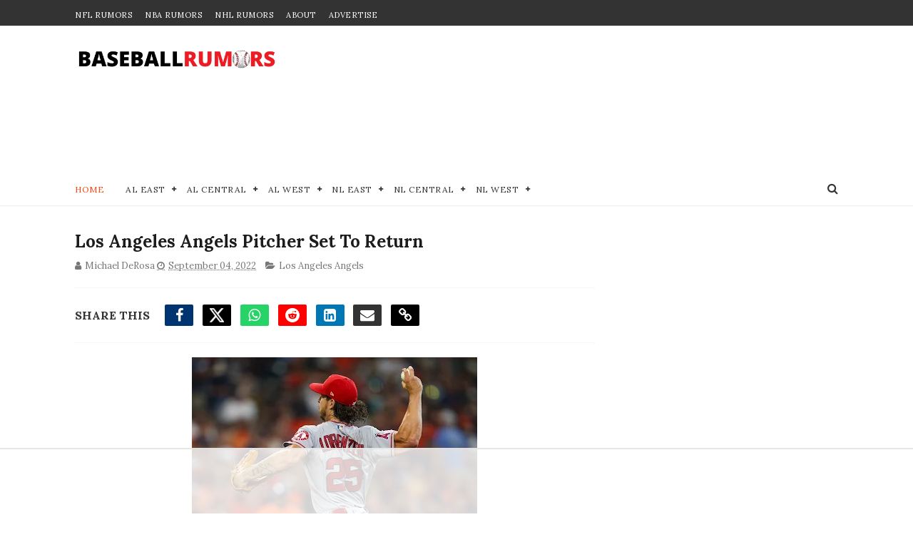

--- FILE ---
content_type: text/html
request_url: https://api.intentiq.com/profiles_engine/ProfilesEngineServlet?at=39&mi=10&dpi=936734067&pt=17&dpn=1&iiqidtype=2&iiqpcid=43cf43af-1f73-43e4-b960-af6cf0449118&iiqpciddate=1768974369550&pcid=ccd30ac7-786a-4a42-b7d4-a1d2e1daf0d7&idtype=3&gdpr=0&japs=false&jaesc=0&jafc=0&jaensc=0&jsver=0.33&testGroup=A&source=pbjs&ABTestingConfigurationSource=group&abtg=A&vrref=https%3A%2F%2Fwww.baseballrumors.me
body_size: 53
content:
{"abPercentage":97,"adt":1,"ct":2,"isOptedOut":false,"data":{"eids":[]},"dbsaved":"false","ls":true,"cttl":86400000,"abTestUuid":"g_5d4bfad6-98b6-4752-95f8-f3d15f52111b","tc":9,"sid":-35023840}

--- FILE ---
content_type: text/html; charset=utf-8
request_url: https://www.google.com/recaptcha/api2/aframe
body_size: 267
content:
<!DOCTYPE HTML><html><head><meta http-equiv="content-type" content="text/html; charset=UTF-8"></head><body><script nonce="t8QBQJDS1jvWuQJ8i1o9HQ">/** Anti-fraud and anti-abuse applications only. See google.com/recaptcha */ try{var clients={'sodar':'https://pagead2.googlesyndication.com/pagead/sodar?'};window.addEventListener("message",function(a){try{if(a.source===window.parent){var b=JSON.parse(a.data);var c=clients[b['id']];if(c){var d=document.createElement('img');d.src=c+b['params']+'&rc='+(localStorage.getItem("rc::a")?sessionStorage.getItem("rc::b"):"");window.document.body.appendChild(d);sessionStorage.setItem("rc::e",parseInt(sessionStorage.getItem("rc::e")||0)+1);localStorage.setItem("rc::h",'1768974377024');}}}catch(b){}});window.parent.postMessage("_grecaptcha_ready", "*");}catch(b){}</script></body></html>

--- FILE ---
content_type: text/plain
request_url: https://rtb.openx.net/openrtbb/prebidjs
body_size: -228
content:
{"id":"4392ca9b-e40e-4847-b934-39ea162df77d","nbr":0}

--- FILE ---
content_type: text/javascript; charset=UTF-8
request_url: https://www.baseballrumors.me/feeds/posts/default/-/Los%20Angeles%20Angels?alt=json-in-script&max-results=7&callback=jQuery111004002893839366819_1768974363774&_=1768974363775
body_size: 13397
content:
// API callback
jQuery111004002893839366819_1768974363774({"version":"1.0","encoding":"UTF-8","feed":{"xmlns":"http://www.w3.org/2005/Atom","xmlns$openSearch":"http://a9.com/-/spec/opensearchrss/1.0/","xmlns$blogger":"http://schemas.google.com/blogger/2008","xmlns$georss":"http://www.georss.org/georss","xmlns$gd":"http://schemas.google.com/g/2005","xmlns$thr":"http://purl.org/syndication/thread/1.0","id":{"$t":"tag:blogger.com,1999:blog-4526498935158234879"},"updated":{"$t":"2026-01-20T16:48:34.266-08:00"},"category":[{"term":"New York Yankees"},{"term":"New York Mets"},{"term":"Toronto Blue Jays"},{"term":"Boston Red Sox"},{"term":"Los Angeles Dodgers"},{"term":"Chicago Cubs"},{"term":"San Francisco Giants"},{"term":"San Diego Padres"},{"term":"Philadelphia Phillies"},{"term":"Atlanta Braves"},{"term":"Seattle Mariners"},{"term":"Texas Rangers"},{"term":"Los Angeles Angels"},{"term":"Chicago White Sox"},{"term":"Baltimore Orioles"},{"term":"Miami Marlins"},{"term":"St. Louis Cardinals"},{"term":"Minnesota Twins"},{"term":"Houston Astros"},{"term":"Cincinnati Reds"},{"term":"Tampa Bay Rays"},{"term":"Detroit Tigers"},{"term":"Pittsburgh Pirates"},{"term":"Arizona Diamondbacks"},{"term":"Milwaukee Brewers"},{"term":"Oakland Athletics"},{"term":"Washington Nationals"},{"term":"Cleveland Guardians"},{"term":"Kansas City Royals"},{"term":"Colorado Rockies"},{"term":"MLB"},{"term":"Cleveland Indians"},{"term":"College Baseball"},{"term":"MLB All-Star Game"},{"term":"Video"},{"term":"Minor Leagues"},{"term":"min"}],"title":{"type":"text","$t":"MLB Trade Rumors - BaseballRumors.Me"},"subtitle":{"type":"html","$t":"Stay ahead of the game with MLB trade rumors and exclusive updates. Get expert takes on the 2025 draft, free agency, and playoffs across all 30 teams."},"link":[{"rel":"http://schemas.google.com/g/2005#feed","type":"application/atom+xml","href":"https:\/\/www.baseballrumors.me\/feeds\/posts\/default"},{"rel":"self","type":"application/atom+xml","href":"https:\/\/www.blogger.com\/feeds\/4526498935158234879\/posts\/default\/-\/Los+Angeles+Angels?alt=json-in-script\u0026max-results=7"},{"rel":"alternate","type":"text/html","href":"https:\/\/www.baseballrumors.me\/search\/label\/Los%20Angeles%20Angels"},{"rel":"hub","href":"http://pubsubhubbub.appspot.com/"},{"rel":"next","type":"application/atom+xml","href":"https:\/\/www.blogger.com\/feeds\/4526498935158234879\/posts\/default\/-\/Los+Angeles+Angels\/-\/Los+Angeles+Angels?alt=json-in-script\u0026start-index=8\u0026max-results=7"}],"author":[{"name":{"$t":"Unknown"},"email":{"$t":"noreply@blogger.com"},"gd$image":{"rel":"http://schemas.google.com/g/2005#thumbnail","width":"16","height":"16","src":"https:\/\/img1.blogblog.com\/img\/b16-rounded.gif"}}],"generator":{"version":"7.00","uri":"http://www.blogger.com","$t":"Blogger"},"openSearch$totalResults":{"$t":"576"},"openSearch$startIndex":{"$t":"1"},"openSearch$itemsPerPage":{"$t":"7"},"entry":[{"id":{"$t":"tag:blogger.com,1999:blog-4526498935158234879.post-3847168370253527266"},"published":{"$t":"2026-01-14T04:28:49.662-08:00"},"updated":{"$t":"2026-01-14T04:28:49.663-08:00"},"category":[{"scheme":"http://www.blogger.com/atom/ns#","term":"Cleveland Guardians"},{"scheme":"http://www.blogger.com/atom/ns#","term":"Los Angeles Angels"},{"scheme":"http://www.blogger.com/atom/ns#","term":"Washington Nationals"}],"title":{"type":"text","$t":"Cleveland Guardians Sign Former Top Prospect"},"content":{"type":"html","$t":"\u003Cdiv class=\"separator\" style=\"clear: both; text-align: center;\"\u003E\u003Ca href=\"https:\/\/blogger.googleusercontent.com\/img\/b\/R29vZ2xl\/AVvXsEjIHN2FRIn0W3G1IE-CRNeQFUEguhpnhmcVMh2GJZeDM66yU6Ymal1C4u83x0QD_DbJX7sOyY1FwaYXjBvfUU07SbBXhAnlIGdNPPlg6K8Oab12JXqPugMGztXV8uRwO1bKlUSPeBiOzFIsKiv8y_McEdQpp8AkJMG3vBr-MSZ1UQTFf6hlM0_8v9rkSwg\/s6888\/USATSI_27196768.jpg\" imageanchor=\"1\" style=\"margin-left: 1em; margin-right: 1em;\"\u003E\u003Cimg alt=\"Los Angeles Angels infielder Carter Kieboom rounds the bases during 2025 game.\" border=\"0\" data-original-height=\"4592\" data-original-width=\"6888\" height=\"266\" src=\"https:\/\/blogger.googleusercontent.com\/img\/b\/R29vZ2xl\/AVvXsEjIHN2FRIn0W3G1IE-CRNeQFUEguhpnhmcVMh2GJZeDM66yU6Ymal1C4u83x0QD_DbJX7sOyY1FwaYXjBvfUU07SbBXhAnlIGdNPPlg6K8Oab12JXqPugMGztXV8uRwO1bKlUSPeBiOzFIsKiv8y_McEdQpp8AkJMG3vBr-MSZ1UQTFf6hlM0_8v9rkSwg\/w400-h266\/USATSI_27196768.jpg\" title=\"Los Angeles Angels infielder Carter Kieboom rounds the bases during 2025 game.\" width=\"400\" \/\u003E\u003C\/a\u003E\u003C\/div\u003E\u003Cdiv\u003E\u003Cbr \/\u003E\u003C\/div\u003E\u003Cdiv\u003EThe \u003Ca href=\"https:\/\/www.baseballrumors.me\/search\/label\/Cleveland%20Guardians\"\u003ECleveland Guardians\u003C\/a\u003E are taking a no risk shot on pedigree, signing former top prospect \u003Cspan data-end=\"428\" data-start=\"410\"\u003ECarter Kieboom\u003C\/span\u003E to a \u003Cspan data-end=\"455\" data-start=\"434\"\u003Eminor league deal\u003C\/span\u003E with a \u003Cspan data-end=\"489\" data-start=\"463\"\u003Espring training invite\u003C\/span\u003E.\u0026nbsp;\u003C\/div\u003E\u003Cdiv\u003E\u003Cp data-end=\"745\" data-start=\"319\"\u003EIt's the kind of move Cleveland loves, cheap depth with a real outcome if the player finally turns the corner, especially after an offseason where the club has leaned heavier toward pitching adds than fixing an offense that struggled to score last year.\u003C\/p\u003E\n\u003Ch2 data-end=\"804\" data-start=\"747\"\u003E\u003Cspan style=\"font-size: x-large;\"\u003EGuardians add infield depth with a former top prospect\u003C\/span\u003E\u003C\/h2\u003E\n\u003Cp data-end=\"1318\" data-start=\"805\"\u003EKieboom is 28 now, and the resume still grabs your attention. He was a \u003Cspan data-end=\"901\" data-start=\"876\"\u003E2016 first round pick\u003C\/span\u003E of the \u003Ca href=\"https:\/\/www.baseballrumors.me\/search\/label\/Washington%20Nationals\"\u003EWashington Nationals\u003C\/a\u003E and spent years on Top 100 prospect lists because scouts trusted his approach, plate discipline, and ability to use the whole field.\u0026nbsp;\u003C\/p\u003E\u003Cblockquote class=\"twitter-tweet\"\u003E\u003Cp dir=\"ltr\" lang=\"en\"\u003ENEWS: The Guardians have signed INF Carter Kieboom to a minor league contract \u003Ca href=\"https:\/\/twitter.com\/hashtag\/GuardsBall?src=hash\u0026amp;ref_src=twsrc%5Etfw\"\u003E#GuardsBall\u003C\/a\u003E \u003Ca href=\"https:\/\/t.co\/Flw8ZPGk1U\"\u003Epic.twitter.com\/Flw8ZPGk1U\u003C\/a\u003E\u003C\/p\u003E— SleeperGuardians (@SleeperGuards) \u003Ca href=\"https:\/\/twitter.com\/SleeperGuards\/status\/2011129240045887779?ref_src=twsrc%5Etfw\"\u003EJanuary 13, 2026\u003C\/a\u003E\u003C\/blockquote\u003E\u003Cp data-end=\"1318\" data-start=\"805\"\u003EThe big league results never matched the billing in Washington, where he hit\u0026nbsp;\u003Cspan data-end=\"1158\" data-start=\"1140\"\u003E.199\/.297\/.301\u003C\/span\u003E\u0026nbsp;across\u0026nbsp;\u003Cspan data-end=\"1191\" data-start=\"1166\"\u003E508 plate appearances\u003C\/span\u003E, but Cleveland is betting that the hitter who keeps producing in Triple A can still be coaxed into a useful major league role.\u0026nbsp;\u003C\/p\u003E \u003Cscript async=\"\" charset=\"utf-8\" src=\"https:\/\/platform.twitter.com\/widgets.js\"\u003E\u003C\/script\u003E\n\u003Ch2 data-end=\"1379\" data-start=\"1320\"\u003E\u003Cspan style=\"font-size: x-large;\"\u003ECarter Kieboom’s bat showed life in 2025 with the Angels\u003C\/span\u003E\u003C\/h2\u003E\n\u003Cp data-end=\"1964\" data-start=\"1380\"\u003EAfter joining the \u003Ca href=\"https:\/\/www.baseballrumors.me\/search\/label\/Los%20Angeles%20Angels\"\u003ELos Angeles Angels\u003C\/a\u003E system last season, Kieboom had one of his best offensive years in the minors, batting \u003Cspan data-end=\"1522\" data-start=\"1504\"\u003E.319\/.368\/.449\u003C\/span\u003E with \u003Cspan data-end=\"1543\" data-start=\"1528\"\u003Enine homers\u003C\/span\u003E, \u003Cspan data-end=\"1555\" data-start=\"1545\"\u003E57 RBI\u003C\/span\u003E, and an \u003Cspan data-end=\"1576\" data-start=\"1564\"\u003E.817 OPS\u003C\/span\u003E in 93 games at Triple A Salt Lake.\u0026nbsp;\u003C\/p\u003E\u003Cp data-end=\"1964\" data-start=\"1380\"\u003EHe got hot late too, posting a \u003Cspan data-end=\"1669\" data-start=\"1643\"\u003E19 game hitting streak\u003C\/span\u003E and closing with a \u003Cspan data-end=\"1718\" data-start=\"1689\"\u003E.365 average and .904 OPS\u003C\/span\u003E over his final 29 games, which earned him a September look in the majors.\u0026nbsp;\u003C\/p\u003E\u003Cp data-end=\"1964\" data-start=\"1380\"\u003EHe only went \u003Cspan data-end=\"1817\" data-start=\"1806\"\u003E2 for 8\u003C\/span\u003E in that brief cameo, but the broader track record in Triple A is hard to ignore: a \u003Cspan data-end=\"1919\" data-start=\"1901\"\u003E.288\/.380\/.439\u003C\/span\u003E career line over \u003Cspan data-end=\"1963\" data-start=\"1937\"\u003E1597 plate appearances\u003C\/span\u003E.\u003C\/p\u003E\u003Cblockquote class=\"twitter-tweet\"\u003E\u003Cp dir=\"ltr\" lang=\"en\"\u003ECleveland \u003Ca href=\"https:\/\/twitter.com\/hashtag\/Guardians?src=hash\u0026amp;ref_src=twsrc%5Etfw\"\u003E#Guardians\u003C\/a\u003E 28yr old INF Carter Kieboom to a minor league contract for the 2026 season with and invite to MLB spring training.\u003Cbr \/\u003E\u003Cbr \/\u003EKieboom has spent parts of five seasons in the major leagues playing in 136 games with the Nationals and Angels.\u003C\/p\u003E— Guardians Prospective (@CleGuardPro) \u003Ca href=\"https:\/\/twitter.com\/CleGuardPro\/status\/2011128750318948486?ref_src=twsrc%5Etfw\"\u003EJanuary 13, 2026\u003C\/a\u003E\u003C\/blockquote\u003E \u003Cscript async=\"\" charset=\"utf-8\" src=\"https:\/\/platform.twitter.com\/widgets.js\"\u003E\u003C\/script\u003E\n\u003Cp data-end=\"2488\" data-start=\"1966\"\u003EKieboom has experience at \u003Cspan data-end=\"2176\" data-start=\"2148\"\u003Ethird base and shortstop\u003C\/span\u003E, plus time at \u003Cspan data-end=\"2201\" data-start=\"2191\"\u003Esecond\u003C\/span\u003E and even some first base and DH work recently, giving the Guardians a potential bench option who can move around if the roster gets squeezed.\u0026nbsp;\u003C\/p\u003E\u003Cp data-end=\"2488\" data-start=\"1966\"\u003EIf the bat translates even a little, this turns into one of those classic Guardians finds that looks small in January and matters a lot by June.\u003C\/p\u003E\u003Cp data-end=\"2488\" data-start=\"1966\"\u003E\u003Cspan style=\"background-color: white; font-family: inherit; font-size: x-small;\"\u003EPhoto Credit:\u0026nbsp;William Liang-Imagn Images\u003C\/span\u003E\u003C\/p\u003E\u003C\/div\u003E"},"link":[{"rel":"edit","type":"application/atom+xml","href":"https:\/\/www.blogger.com\/feeds\/4526498935158234879\/posts\/default\/3847168370253527266"},{"rel":"self","type":"application/atom+xml","href":"https:\/\/www.blogger.com\/feeds\/4526498935158234879\/posts\/default\/3847168370253527266"},{"rel":"alternate","type":"text/html","href":"https:\/\/www.baseballrumors.me\/2026\/01\/guardians-sign-carter-kieboom-minor-league-deal.html","title":"Cleveland Guardians Sign Former Top Prospect"}],"author":[{"name":{"$t":"James Wilson"},"uri":{"$t":"http:\/\/www.blogger.com\/profile\/02537580455710102697"},"email":{"$t":"noreply@blogger.com"},"gd$image":{"rel":"http://schemas.google.com/g/2005#thumbnail","width":"24","height":"32","src":"\/\/blogger.googleusercontent.com\/img\/b\/R29vZ2xl\/AVvXsEiJnQi6_9ALcI-BcO5LYRTg8LpmvEEY74P-fSVmfdxeCRYxbNk9AUYkbwpmCMMq42PSef37_bxObIP-EO2X51lX1EbjiSjFEnQbAmmbrF9v5lcsxkS1BisgWrbAcLnqMQ\/s220\/me.jpg"}}],"media$thumbnail":{"xmlns$media":"http://search.yahoo.com/mrss/","url":"https:\/\/blogger.googleusercontent.com\/img\/b\/R29vZ2xl\/AVvXsEjIHN2FRIn0W3G1IE-CRNeQFUEguhpnhmcVMh2GJZeDM66yU6Ymal1C4u83x0QD_DbJX7sOyY1FwaYXjBvfUU07SbBXhAnlIGdNPPlg6K8Oab12JXqPugMGztXV8uRwO1bKlUSPeBiOzFIsKiv8y_McEdQpp8AkJMG3vBr-MSZ1UQTFf6hlM0_8v9rkSwg\/s72-w400-h266-c\/USATSI_27196768.jpg","height":"72","width":"72"}},{"id":{"$t":"tag:blogger.com,1999:blog-4526498935158234879.post-5220593729879109637"},"published":{"$t":"2026-01-02T13:44:00.000-08:00"},"updated":{"$t":"2026-01-02T13:44:43.996-08:00"},"category":[{"scheme":"http://www.blogger.com/atom/ns#","term":"Los Angeles Angels"}],"title":{"type":"text","$t":"MLB Report: 1 Team Surprisingly Out of the Bidding for Okamoto, As Deadline Approaches"},"content":{"type":"html","$t":"\u003Cp\u003E\u003Cspan style=\"font-family: inherit;\"\u003E\u003C\/span\u003E\u003C\/p\u003E\u003Cdiv class=\"separator\" style=\"clear: both; text-align: center;\"\u003E\u003Cspan style=\"font-family: inherit;\"\u003E\u003Ca href=\"https:\/\/blogger.googleusercontent.com\/img\/b\/R29vZ2xl\/AVvXsEjNJPbdMce9rWIJKYa3SZrsuKWZ9FrWpaAn8zJnXTodCtx8Q3oTAFJm04QHum6PF3OWWZDL4dFeFM28OFaY8xbCHXAjZ0tVNZWIZwdZE1WI_vOsz-bPv-uTpyFP7mwtIL0ad-yS09jjn69U2GxqXTGHcF1DiurxoU4pA8WUFTG8Aaab-69hhif2yarJOxU\/s4461\/USATSI_25688353.jpg\" imageanchor=\"1\" style=\"margin-left: 1em; margin-right: 1em;\"\u003E\u003Cimg border=\"0\" data-original-height=\"2973\" data-original-width=\"4461\" height=\"266\" src=\"https:\/\/blogger.googleusercontent.com\/img\/b\/R29vZ2xl\/AVvXsEjNJPbdMce9rWIJKYa3SZrsuKWZ9FrWpaAn8zJnXTodCtx8Q3oTAFJm04QHum6PF3OWWZDL4dFeFM28OFaY8xbCHXAjZ0tVNZWIZwdZE1WI_vOsz-bPv-uTpyFP7mwtIL0ad-yS09jjn69U2GxqXTGHcF1DiurxoU4pA8WUFTG8Aaab-69hhif2yarJOxU\/w400-h266\/USATSI_25688353.jpg\" width=\"400\" \/\u003E\u003C\/a\u003E\u003C\/span\u003E\u003C\/div\u003E\u003Cspan style=\"font-family: inherit;\"\u003E\u003Cbr \/\u003ELess than 48 hours for Japanese star corner man Kazuma Okamoto. His posting window closes on Sunday January 4th at 5pm. If he doesn't have a contract with an MLB team by then, he'll be heading back to Japan for another year.\u0026nbsp;\u003C\/span\u003E\u003Cp\u003E\u003C\/p\u003E\u003Cp\u003E\u003Cspan style=\"font-family: inherit;\"\u003EAs we learn more about which teams are in, and which are out, we're now getting a report from insider \u003Ca href=\"https:\/\/nypost.com\/2026\/01\/01\/sports\/where-things-stand-for-coveted-mlb-free-agents-in-slow-market\/\" target=\"_blank\"\u003EJon Heyman in the New York Post\u003C\/a\u003E that one team thought to be in the mix, the Los Angeles Angels, has bowed OUT.\u003C\/span\u003E\u003C\/p\u003E\u003Cblockquote class=\"twitter-tweet\"\u003E\u003Cp dir=\"ltr\" lang=\"en\"\u003E\u003Cspan style=\"font-family: inherit;\"\u003EAngels on the outside looking in?\u003Cbr \/\u003E\u003Cbr \/\u003EJon Heyman is reporting that the Angels just might not be aggressive in their pursuit of Japanese slugger Kazuma Okamoto. Things looking better for the Pirates in their pursuit?\u003Cbr \/\u003E\u003Cbr \/\u003E(Via \u003Ca href=\"https:\/\/twitter.com\/JonHeyman?ref_src=twsrc%5Etfw\"\u003E@JonHeyman\u003C\/a\u003E) \u003Ca href=\"https:\/\/t.co\/L3lCd3pKvn\"\u003Epic.twitter.com\/L3lCd3pKvn\u003C\/a\u003E\u003C\/span\u003E\u003C\/p\u003E\u003Cspan style=\"font-family: inherit;\"\u003E— 𝐍𝐒𝟗 (@NorthShoreNine) \u003Ca href=\"https:\/\/twitter.com\/NorthShoreNine\/status\/2006805805480464824?ref_src=twsrc%5Etfw\"\u003EJanuary 1, 2026\u003C\/a\u003E\u003C\/span\u003E\u003C\/blockquote\u003E\u003Cp\u003E\u003Cspan style=\"font-family: inherit;\"\u003EHeyman writes, \"the Angels showed interest, but aren't expected to bid aggressively even after getting Anthony Rendon to defer the $38 million due him.\"\u0026nbsp;\u003C\/span\u003E\u003C\/p\u003E\u003Cp\u003E\u003Cspan style=\"font-family: inherit;\"\u003EIt's a surprise revelation, for two reasons:\u0026nbsp;\u003C\/span\u003E\u003C\/p\u003E\u003Cp\u003E\u003Cspan style=\"font-family: inherit;\"\u003EOne, \u003Ca href=\"https:\/\/www.baseballrumors.me\/2025\/12\/okamoto-has-prefered-team-meets-in-us.html\" target=\"_blank\"\u003Ewe heard a rumor from an LA podcast just a few days ago\u003C\/a\u003E that the Angels were Okamoto's prefered landing spot in the majors. And two, the big sigh of relief of getting Rendon off their books and out of their clubhouse opens up third base for the Angels — Okamoto's primary position.\u0026nbsp;\u003C\/span\u003E\u003C\/p\u003E\u003Cp\u003E\u003Cspan style=\"font-family: inherit;\"\u003EThe Japanese slugger has been in the U.S. meeting with interested teams, a list that also \u003Cspan style=\"background: 0px 0px rgb(255, 255, 255); border: 0px; outline: 0px; padding: 0px; transition: 0.3s; vertical-align: baseline; white-space-collapse: preserve;\"\u003Ereportedly includes the \u003C\/span\u003EPittsburgh Pirates,\u0026nbsp;San Diego Padres,\u0026nbsp;Boston Red Sox,\u0026nbsp;Toronto Blue Jays,\u0026nbsp;Chicago Cubs and\u0026nbsp;Arizona Diamondbacks.\u0026nbsp;\u003C\/span\u003E\u003C\/p\u003E\u003Cp\u003E\u003Cspan style=\"font-family: inherit;\"\u003EAll of those squads have spots either at third or first base, or in the outfield, another position that Okamoto has played some.\u0026nbsp;\u003C\/span\u003E\u003C\/p\u003E\u003Cp\u003E\u003Cspan style=\"font-family: inherit;\"\u003EThe 29-year-old has spent his entire 11-year career in Japan, where he's posted a .277 average with 248 home runs and an .882 OPS. In 2025, while missing half the season due to injuries, he posted a 1.014 OPS. He's a\u0026nbsp;\u003Cspan style=\"background: 0px 0px white; border: 0px; letter-spacing: -0.5px; outline: 0px; padding: 0px; transition: 0.3s; vertical-align: baseline;\"\u003Es\u003C\/span\u003E\u003Cspan style=\"background: 0px 0px white; border: 0px; outline: 0px; padding: 0px; transition: 0.3s; vertical-align: baseline;\"\u003Eix-time Nippon league All-Star, and a t\u003C\/span\u003E\u003Cspan style=\"background: 0px 0px white; border: 0px; outline: 0px; padding: 0px; transition: 0.3s; vertical-align: baseline;\"\u003Ehree-time Central League home run champion.\u0026nbsp;\u003C\/span\u003E\u003C\/span\u003E\u003C\/p\u003E\u003Cp\u003E\u003Cspan style=\"background: 0px 0px white; border: 0px; outline: 0px; padding: 0px; transition: 0.3s; vertical-align: baseline;\"\u003E\u003Cspan style=\"background-color: #eeeeee; caret-color: rgb(136, 136, 136); color: #888888; font-family: Helvetica, Arial; font-size: 11px;\"\u003EPhoto: © Darren Yamashita-Imagn Images\u003C\/span\u003E\u003C\/span\u003E\u003C\/p\u003E\u003Cp\u003E\u003Cbr \/\u003E\u003C\/p\u003E \u003Cscript async=\"\" charset=\"utf-8\" src=\"https:\/\/platform.twitter.com\/widgets.js\"\u003E\u003C\/script\u003E"},"link":[{"rel":"edit","type":"application/atom+xml","href":"https:\/\/www.blogger.com\/feeds\/4526498935158234879\/posts\/default\/5220593729879109637"},{"rel":"self","type":"application/atom+xml","href":"https:\/\/www.blogger.com\/feeds\/4526498935158234879\/posts\/default\/5220593729879109637"},{"rel":"alternate","type":"text/html","href":"https:\/\/www.baseballrumors.me\/2026\/01\/mlb-report-1-team-surprisingly-out-of.html","title":"MLB Report: 1 Team Surprisingly Out of the Bidding for Okamoto, As Deadline Approaches"}],"author":[{"name":{"$t":"Dave Litman"},"uri":{"$t":"http:\/\/www.blogger.com\/profile\/13465279109091784982"},"email":{"$t":"noreply@blogger.com"},"gd$image":{"rel":"http://schemas.google.com/g/2005#thumbnail","width":"32","height":"28","src":"\/\/blogger.googleusercontent.com\/img\/b\/R29vZ2xl\/AVvXsEhxQzh5U8d3Cw2YIBkM5Zr5w1lB7yjbpOsPxThAYsY0QIOcig8j6xz_H5ucCrimy3Dq9ajAqhdyZBoCKhBVFiubDZtnydfxo4R_pUw3dz6sb55652kCC9VqWTs1sS-wWg\/s220\/Dave+L+headshot+Raptors+Champs+mask.jpg"}}],"media$thumbnail":{"xmlns$media":"http://search.yahoo.com/mrss/","url":"https:\/\/blogger.googleusercontent.com\/img\/b\/R29vZ2xl\/AVvXsEjNJPbdMce9rWIJKYa3SZrsuKWZ9FrWpaAn8zJnXTodCtx8Q3oTAFJm04QHum6PF3OWWZDL4dFeFM28OFaY8xbCHXAjZ0tVNZWIZwdZE1WI_vOsz-bPv-uTpyFP7mwtIL0ad-yS09jjn69U2GxqXTGHcF1DiurxoU4pA8WUFTG8Aaab-69hhif2yarJOxU\/s72-w400-h266-c\/USATSI_25688353.jpg","height":"72","width":"72"}},{"id":{"$t":"tag:blogger.com,1999:blog-4526498935158234879.post-6652789116273607990"},"published":{"$t":"2026-01-02T09:45:12.778-08:00"},"updated":{"$t":"2026-01-02T09:50:17.006-08:00"},"category":[{"scheme":"http://www.blogger.com/atom/ns#","term":"Los Angeles Angels"},{"scheme":"http://www.blogger.com/atom/ns#","term":"St. Louis Cardinals"}],"title":{"type":"text","$t":"MLB Rumors: Cardinals May Have Found A Trade Suitor For Nolan Arenado"},"content":{"type":"html","$t":"\u003Cp\u003E\u003C\/p\u003E\u003Cdiv class=\"separator\" style=\"clear: both; text-align: center;\"\u003E\u003Ca href=\"https:\/\/blogger.googleusercontent.com\/img\/b\/R29vZ2xl\/AVvXsEjwwAQjbNlU_gBRk3K8aW-1rLLRc7b8estHjdaX1RRI6RPdQ0yHp_PH2gvFfu4wJOdrY49ljK9cPCBljUVscuDZ_lyrEdGLpOyAudZvEYYGWlWWB9rHNLBkA7TRoz4jxpKF8p1dOATxLNzslsoGmZnKWlhGGYZykPrRPRXmcQyp2csrs7GBparWMn6GhlE\/s6756\/USATSI_27165552.jpg\" style=\"margin-left: 1em; margin-right: 1em;\"\u003E\u003Cimg alt=\"St. Louis Cardinals third baseman Nolan Arenado fields a ground ball during 2025 game.\" border=\"0\" data-original-height=\"4504\" data-original-width=\"6756\" height=\"266\" src=\"https:\/\/blogger.googleusercontent.com\/img\/b\/R29vZ2xl\/AVvXsEjwwAQjbNlU_gBRk3K8aW-1rLLRc7b8estHjdaX1RRI6RPdQ0yHp_PH2gvFfu4wJOdrY49ljK9cPCBljUVscuDZ_lyrEdGLpOyAudZvEYYGWlWWB9rHNLBkA7TRoz4jxpKF8p1dOATxLNzslsoGmZnKWlhGGYZykPrRPRXmcQyp2csrs7GBparWMn6GhlE\/w400-h266\/USATSI_27165552.jpg\" title=\"St. Louis Cardinals third baseman Nolan Arenado fields a ground ball during 2025 game.\" width=\"400\" \/\u003E\u003C\/a\u003E\u003C\/div\u003E\u003Cp\u003E\u003C\/p\u003E\u003Cp data-end=\"687\" data-start=\"288\"\u003EIt looks like the \u003Cspan data-end=\"328\" data-start=\"306\"\u003E\u003Ca href=\"https:\/\/www.baseballrumors.me\/search\/label\/Los%20Angeles%20Angels\"\u003ELos Angeles Angels\u003C\/a\u003E\u003C\/span\u003E are officially stepping into the Nolan Arenado trade conversation.\u003C\/p\u003E\u003Cp data-end=\"687\" data-start=\"288\"\u003EMultiple reports have tied the \u003Cspan data-end=\"480\" data-start=\"457\"\u003E\u003Ca href=\"https:\/\/www.baseballrumors.me\/search\/label\/St.%20Louis%20Cardinals\"\u003ESt. Louis Cardinals\u003C\/a\u003E\u003C\/span\u003E third baseman to Anaheim after the Angels cleared their third base logjam by restructuring Anthony Rendon’s contract, effectively ending his run with the club for 2026.\u003C\/p\u003E\u003Ch2 data-end=\"731\" data-start=\"689\"\u003E\u003Cspan style=\"font-size: x-large;\"\u003EAngels third base is suddenly wide open\u003C\/span\u003E\u003C\/h2\u003E\u003Cp data-end=\"1500\" data-start=\"732\"\u003EWith Rendon no longer in the 2026 plans, the Angels have an obvious need at the hot corner and Arenado checks the best real MLB third baseman box they can find via trade.\u0026nbsp;There is also a market wrinkle working in the Angels' favor, because Arenado is being viewed as more of a fallback option while teams sort through other third base choices first.\u0026nbsp;\u0026nbsp;\u003C\/p\u003E\u003Cblockquote class=\"twitter-tweet\"\u003E\u003Cp dir=\"ltr\" lang=\"en\"\u003EIf the Angels go get Nolan Arenado their 3B position will go from:\u003Cbr \/\u003E\u003Cbr \/\u003EBig money 3B who does not care about your team or the sport \u003Cbr \/\u003E\u003Cbr \/\u003ETo:\u003Cbr \/\u003E\u003Cbr \/\u003EBig money 3B who has declined in production and doesn’t care about your team\u003Cbr \/\u003E\u003Cbr \/\u003ENolan A-Rendon-o\u003C\/p\u003E— Dish (@D1SCHER) \u003Ca href=\"https:\/\/twitter.com\/D1SCHER\/status\/2006516066059788358?ref_src=twsrc%5Etfw\"\u003EJanuary 1, 2026\u003C\/a\u003E\u003C\/blockquote\u003E \u003Cscript async=\"\" charset=\"utf-8\" src=\"https:\/\/platform.twitter.com\/widgets.js\"\u003E\u003C\/script\u003E\u003Cp data-end=\"1500\" data-start=\"732\"\u003EAnd even with the dip in production lately, Arenado still brings a resume that plays anywhere: \u003Cspan data-end=\"1280\" data-start=\"1257\"\u003Eeight-time All-Star\u003C\/span\u003E, \u003Cspan data-end=\"1311\" data-start=\"1282\"\u003E10-time Gold Glove winner\u003C\/span\u003E, \u003Cspan data-end=\"1341\" data-start=\"1313\"\u003Efive-time Silver Slugger\u003C\/span\u003E, and a former \u003Cspan data-end=\"1378\" data-start=\"1356\"\u003ENL home run leader\u003C\/span\u003E at his peak, plus a long track record as one of baseball’s best defenders at third.\u003Cspan data-state=\"closed\"\u003E\u003Cspan class=\"ms-1 inline-flex max-w-full items-center relative top-[-0.094rem] animate-[show_150ms_ease-in]\" data-testid=\"webpage-citation-pill\"\u003E\u003C\/span\u003E\u003C\/span\u003E\u003C\/p\u003E\u003Ch2 data-end=\"1555\" data-start=\"1502\"\u003E\u003Cspan style=\"font-size: x-large;\"\u003EWhat the Cardinals want, and why the money matters\u003C\/span\u003E\u003C\/h2\u003E\u003Cp data-end=\"2342\" data-start=\"1556\"\u003EArenado still has significant money left on the deal, and reports have suggested the Cardinals would likely need to include cash, just like they did in other veteran moves earlier this winter.\u0026nbsp;\u003C\/p\u003E\u003Cblockquote class=\"twitter-tweet\"\u003E\u003Cp dir=\"ltr\" lang=\"en\"\u003E“I need to be traded to a winner.” -Nolan Arenado\u003Cbr \/\u003E\u003Cbr \/\u003EThe Angels are on his list \u003Ca href=\"https:\/\/twitter.com\/hashtag\/stlcards?src=hash\u0026amp;ref_src=twsrc%5Etfw\"\u003E#stlcards\u003C\/a\u003E \u003Ca href=\"https:\/\/t.co\/BGQeIYCX2U\"\u003Epic.twitter.com\/BGQeIYCX2U\u003C\/a\u003E\u003C\/p\u003E— Benjamin Duchek (@benduchek) \u003Ca href=\"https:\/\/twitter.com\/benduchek\/status\/1866688849373515920?ref_src=twsrc%5Etfw\"\u003EDecember 11, 2024\u003C\/a\u003E\u003C\/blockquote\u003E \u003Cscript async=\"\" charset=\"utf-8\" src=\"https:\/\/platform.twitter.com\/widgets.js\"\u003E\u003C\/script\u003E\u003Cp data-end=\"2342\" data-start=\"1556\"\u003EOn the field, the selling point for any buyer is that the glove is still trusted, but the bat has slid, with Arenado coming off a rough 2025 line of \u003Cspan data-end=\"2093\" data-start=\"2057\"\u003E.237\/.289\/.377 with 12 home runs\u003C\/span\u003E, along with missed time due to injury. The Angels can talk themselves into it anyway if the price is right, because they need stability at third and can hope a change of scenery helps him rebound even a little.\u003C\/p\u003E\u003Cp\u003E\n\n\n\n\n\u003C\/p\u003E\u003Cp data-end=\"2729\" data-start=\"2344\"\u003EIf this deal gains traction, it's probably because the Angels see Arenado as the best name plus defense option without getting dragged into a bidding war for the top free-agent third basemen.\u003C\/p\u003E\u003Cp data-end=\"2729\" data-start=\"2344\"\u003E\u003Cspan style=\"background-color: white; font-family: inherit; font-size: xx-small;\"\u003EPhoto Credit:\u0026nbsp;Eakin Howard-Imagn Images\u003C\/span\u003E\u003C\/p\u003E"},"link":[{"rel":"edit","type":"application/atom+xml","href":"https:\/\/www.blogger.com\/feeds\/4526498935158234879\/posts\/default\/6652789116273607990"},{"rel":"self","type":"application/atom+xml","href":"https:\/\/www.blogger.com\/feeds\/4526498935158234879\/posts\/default\/6652789116273607990"},{"rel":"alternate","type":"text/html","href":"https:\/\/www.baseballrumors.me\/2026\/01\/angels-nolan-arenado-trade-rumors.html","title":"MLB Rumors: Cardinals May Have Found A Trade Suitor For Nolan Arenado"}],"author":[{"name":{"$t":"James Wilson"},"uri":{"$t":"http:\/\/www.blogger.com\/profile\/02537580455710102697"},"email":{"$t":"noreply@blogger.com"},"gd$image":{"rel":"http://schemas.google.com/g/2005#thumbnail","width":"24","height":"32","src":"\/\/blogger.googleusercontent.com\/img\/b\/R29vZ2xl\/AVvXsEiJnQi6_9ALcI-BcO5LYRTg8LpmvEEY74P-fSVmfdxeCRYxbNk9AUYkbwpmCMMq42PSef37_bxObIP-EO2X51lX1EbjiSjFEnQbAmmbrF9v5lcsxkS1BisgWrbAcLnqMQ\/s220\/me.jpg"}}],"media$thumbnail":{"xmlns$media":"http://search.yahoo.com/mrss/","url":"https:\/\/blogger.googleusercontent.com\/img\/b\/R29vZ2xl\/AVvXsEjwwAQjbNlU_gBRk3K8aW-1rLLRc7b8estHjdaX1RRI6RPdQ0yHp_PH2gvFfu4wJOdrY49ljK9cPCBljUVscuDZ_lyrEdGLpOyAudZvEYYGWlWWB9rHNLBkA7TRoz4jxpKF8p1dOATxLNzslsoGmZnKWlhGGYZykPrRPRXmcQyp2csrs7GBparWMn6GhlE\/s72-w400-h266-c\/USATSI_27165552.jpg","height":"72","width":"72"}},{"id":{"$t":"tag:blogger.com,1999:blog-4526498935158234879.post-654571243081752654"},"published":{"$t":"2025-12-30T14:37:00.000-08:00"},"updated":{"$t":"2025-12-30T14:37:49.286-08:00"},"category":[{"scheme":"http://www.blogger.com/atom/ns#","term":"Los Angeles Angels"},{"scheme":"http://www.blogger.com/atom/ns#","term":"Los Angeles Dodgers"}],"title":{"type":"text","$t":"Former MLB Saves Leader Kirby Yates Signs Free Agent Deal"},"content":{"type":"html","$t":"\u003Cp\u003E\u003Cspan style=\"font-family: inherit;\"\u003E\u003C\/span\u003E\u003C\/p\u003E\u003Cdiv class=\"separator\" style=\"clear: both; text-align: center;\"\u003E\u003Cspan style=\"font-family: inherit;\"\u003E\u003Ca href=\"https:\/\/blogger.googleusercontent.com\/img\/b\/R29vZ2xl\/AVvXsEh84HEQ_Z3Jzapty18fInrMOjIM8Db2d5zjkGpSnMLbZiLBPFQAqY_6lkxmpFoukv21f0prppn4dDpBw9wIn8EtNSCdudGLv60OPiMffBSVOzCegvl-Jh8B9iTneWTNhSF57nbIPxIfYFsC0PVWMgrK5Xfleo5gOX3H6eOEnJdMe13MLzgYNloAiYh2wGo\/s3651\/USATSI_27135919.jpg\" imageanchor=\"1\" style=\"margin-left: 1em; margin-right: 1em;\"\u003E\u003Cimg border=\"0\" data-original-height=\"2432\" data-original-width=\"3651\" height=\"266\" src=\"https:\/\/blogger.googleusercontent.com\/img\/b\/R29vZ2xl\/AVvXsEh84HEQ_Z3Jzapty18fInrMOjIM8Db2d5zjkGpSnMLbZiLBPFQAqY_6lkxmpFoukv21f0prppn4dDpBw9wIn8EtNSCdudGLv60OPiMffBSVOzCegvl-Jh8B9iTneWTNhSF57nbIPxIfYFsC0PVWMgrK5Xfleo5gOX3H6eOEnJdMe13MLzgYNloAiYh2wGo\/w400-h266\/USATSI_27135919.jpg\" width=\"400\" \/\u003E\u003C\/a\u003E\u003C\/span\u003E\u003C\/div\u003E\u003Cspan style=\"font-family: inherit;\"\u003E\u003Cbr \/\u003EA two-time All-Star, including as recently as 2024 when he recorded 33 saves, Kirby Yates was the last true closer available on the free agent market. He has now signed on with the Los Angeles Angels.\u003C\/span\u003E\u003Cp\u003E\u003C\/p\u003E\u003Cblockquote class=\"twitter-tweet\"\u003E\u003Cp dir=\"ltr\" lang=\"en\"\u003E\u003Cspan style=\"font-family: inherit;\"\u003EAngels, RHP Kirby Yates reportedly agree to 1-year deal, per multiple reports including \u003Ca href=\"https:\/\/twitter.com\/MLBNetwork?ref_src=twsrc%5Etfw\"\u003E@MLBNetwork\u003C\/a\u003E insider \u003Ca href=\"https:\/\/twitter.com\/JonHeyman?ref_src=twsrc%5Etfw\"\u003E@JonHeyman\u003C\/a\u003E. \u003Ca href=\"https:\/\/t.co\/7RtBpjO6lB\"\u003Epic.twitter.com\/7RtBpjO6lB\u003C\/a\u003E\u003C\/span\u003E\u003C\/p\u003E\u003Cspan style=\"font-family: inherit;\"\u003E— MLB (@MLB) \u003Ca href=\"https:\/\/twitter.com\/MLB\/status\/2006103881848082918?ref_src=twsrc%5Etfw\"\u003EDecember 30, 2025\u003C\/a\u003E\u003C\/span\u003E\u003C\/blockquote\u003E\u003Cp\u003E\u003Cspan style=\"font-family: inherit;\"\u003EIt's not often that the Angels sign away a player from their more famous LA cousins, the Dodgers, but Yates will head down the I-5 to Orange County on a one-year deal worth $5 million. It is pending a physical.\u003C\/span\u003E\u003C\/p\u003E\u003Cp\u003E\u003Cspan style=\"font-family: inherit;\"\u003EThe 38-year-old was on the IL multiple times in 2025,\u0026nbsp;\u003Cspan style=\"background-color: white;\"\u003Emissing time with assorted maladies like right hamstring strains and lower back pain. That led to a disappointing season with the Dodgers, where he finished with a 5.23 ERA. The previous year with the Texas Rangers, Yates posted a ridiculous 1.17 ERA on the way to 33 saves, an All-Star berth, and even an 8th-place finish in Cy Young balloting.\u0026nbsp;\u003C\/span\u003E\u003C\/span\u003E\u003C\/p\u003E\u003Cp\u003E\u003Cspan style=\"background-color: white;\"\u003E\u003Cspan style=\"font-family: inherit;\"\u003EHe had established himself as an elite closer back in 2019, when he recorded a major league best 41 saves with the San Diego Padres, and a 1.19 ERA. But serious injuries wiped out almost all of the next three seasons for Yates, until he re-established his dominant stuff in 2023 with the Atlanta Braves.\u0026nbsp;\u003C\/span\u003E\u003C\/span\u003E\u003C\/p\u003E\u003Cp\u003E\u003Cspan style=\"background-color: white;\"\u003E\u003Cspan style=\"font-family: inherit;\"\u003EFor the Angels, they had a hole at the back end of their bullpen after Kenley Jansen left in free agency this winter, after recording 29 saves in his one and only year there. Yates will now step into that vacated spot.\u003C\/span\u003E\u003C\/span\u003E\u003C\/p\u003E\u003Cp\u003E\u003Cspan style=\"background-color: white;\"\u003E\u003Cspan style=\"font-family: inherit;\"\u003EYates has 98 career saves and a 3.36 ERA, while striking out 12.4 batters per nine innings.\u003C\/span\u003E\u003C\/span\u003E\u003C\/p\u003E\u003Cp\u003E\u003Cspan style=\"background-color: #eeeeee; caret-color: rgb(136, 136, 136); color: #888888; font-family: Helvetica, Arial; font-size: 11px;\"\u003EPhoto: © Jayne Kamin-Oncea-Imagn Images\u003C\/span\u003E\u003C\/p\u003E\u003Cp\u003E\u0026nbsp;\u003C\/p\u003E \u003Cscript async=\"\" charset=\"utf-8\" src=\"https:\/\/platform.twitter.com\/widgets.js\"\u003E\u003C\/script\u003E"},"link":[{"rel":"edit","type":"application/atom+xml","href":"https:\/\/www.blogger.com\/feeds\/4526498935158234879\/posts\/default\/654571243081752654"},{"rel":"self","type":"application/atom+xml","href":"https:\/\/www.blogger.com\/feeds\/4526498935158234879\/posts\/default\/654571243081752654"},{"rel":"alternate","type":"text/html","href":"https:\/\/www.baseballrumors.me\/2025\/12\/former-mlb-saves-leader-kirby-yates.html","title":"Former MLB Saves Leader Kirby Yates Signs Free Agent Deal"}],"author":[{"name":{"$t":"Dave Litman"},"uri":{"$t":"http:\/\/www.blogger.com\/profile\/13465279109091784982"},"email":{"$t":"noreply@blogger.com"},"gd$image":{"rel":"http://schemas.google.com/g/2005#thumbnail","width":"32","height":"28","src":"\/\/blogger.googleusercontent.com\/img\/b\/R29vZ2xl\/AVvXsEhxQzh5U8d3Cw2YIBkM5Zr5w1lB7yjbpOsPxThAYsY0QIOcig8j6xz_H5ucCrimy3Dq9ajAqhdyZBoCKhBVFiubDZtnydfxo4R_pUw3dz6sb55652kCC9VqWTs1sS-wWg\/s220\/Dave+L+headshot+Raptors+Champs+mask.jpg"}}],"media$thumbnail":{"xmlns$media":"http://search.yahoo.com/mrss/","url":"https:\/\/blogger.googleusercontent.com\/img\/b\/R29vZ2xl\/AVvXsEh84HEQ_Z3Jzapty18fInrMOjIM8Db2d5zjkGpSnMLbZiLBPFQAqY_6lkxmpFoukv21f0prppn4dDpBw9wIn8EtNSCdudGLv60OPiMffBSVOzCegvl-Jh8B9iTneWTNhSF57nbIPxIfYFsC0PVWMgrK5Xfleo5gOX3H6eOEnJdMe13MLzgYNloAiYh2wGo\/s72-w400-h266-c\/USATSI_27135919.jpg","height":"72","width":"72"}},{"id":{"$t":"tag:blogger.com,1999:blog-4526498935158234879.post-6076697058108727444"},"published":{"$t":"2025-12-29T18:28:00.000-08:00"},"updated":{"$t":"2025-12-29T18:30:56.633-08:00"},"category":[{"scheme":"http://www.blogger.com/atom/ns#","term":"Los Angeles Angels"}],"title":{"type":"text","$t":"Okamoto Has Prefered Team; Meets in U.S. with MLB Suitors"},"content":{"type":"html","$t":"\u003Cp\u003E\u003Cspan style=\"font-family: inherit;\"\u003E\u003C\/span\u003E\u003C\/p\u003E\u003Cdiv class=\"separator\" style=\"clear: both; text-align: center;\"\u003E\u003Cspan style=\"font-family: inherit;\"\u003E\u003Ca href=\"https:\/\/blogger.googleusercontent.com\/img\/b\/R29vZ2xl\/AVvXsEiki4yDexH8vCQCkoC9cetDl76tlJoNIfcDxmqFWX00pgL-SunZ9G-Da5Ph2kl5MTsVOvPKm8206y9rAjqtzH05cjJmwpfkl8AfAPpnFNr53byjsjBq_HolXDPm3uWAipwwy7tTJFdoWjqsA9ZCEMMkwKLlDvNK5OXanlA8Rla3_5JJTJVU7t8pKkUHfUM\/s4461\/USATSI_25688353.jpg\" style=\"margin-left: 1em; margin-right: 1em;\"\u003E\u003Cimg border=\"0\" data-original-height=\"2973\" data-original-width=\"4461\" height=\"266\" src=\"https:\/\/blogger.googleusercontent.com\/img\/b\/R29vZ2xl\/AVvXsEiki4yDexH8vCQCkoC9cetDl76tlJoNIfcDxmqFWX00pgL-SunZ9G-Da5Ph2kl5MTsVOvPKm8206y9rAjqtzH05cjJmwpfkl8AfAPpnFNr53byjsjBq_HolXDPm3uWAipwwy7tTJFdoWjqsA9ZCEMMkwKLlDvNK5OXanlA8Rla3_5JJTJVU7t8pKkUHfUM\/w400-h266\/USATSI_25688353.jpg\" width=\"400\" \/\u003E\u003C\/a\u003E\u003C\/span\u003E\u003C\/div\u003E\u003Cspan style=\"font-family: inherit;\"\u003E\u003Cbr \/\u003ECould Japanese slugger Kazuma Okamoto be following in Shohei Ohtani's footsteps? Maybe not from the standpoint of being a multi-time MVP and the greatest player in baseball history, but at least from the standpoint of starting his major league career with the LA Angels.\u0026nbsp;\u003C\/span\u003E\u003Cp\u003E\u003C\/p\u003E\u003Cp\u003E\u003Cspan style=\"font-family: inherit;\"\u003EThe rumor emanating out of Los Angeles is that Okamoto prefers the Angels over his other big league suitors. According to Adam Dodge on the Angels Win podcast (\u003Ca href=\"https:\/\/www.sportskeeda.com\/baseball\/news-potentially-play-franchise-mlb-podcaster-issues-verdict-angels-sneaky-kazuma-okamoto-advantage\" target=\"_blank\"\u003Eh\/t Sportskeeda\u003C\/a\u003E):\u003C\/span\u003E\u003C\/p\u003E\u003Cblockquote style=\"background: rgb(255, 255, 255); border-bottom-color: initial; border-bottom-style: initial; border-image: initial; border-left-color: rgb(211, 47, 47); border-left-style: solid; border-radius: 0px; border-right-color: initial; border-right-style: initial; border-top-color: initial; border-top-style: initial; border-width: 0px 0px 0px 2px; box-sizing: border-box; clear: both; float: left; line-height: 35px; margin: 26px 0px; padding: 5px 0px 5px 14px; quotes: none; vertical-align: baseline;\"\u003E\u003Cb\u003E\u003Cspan style=\"font-family: inherit;\"\u003E\"[Okamoto] very clearly prefers the Angels to any other franchise. Very excited for the possibility to potentially play for that franchise...at the end of the day, money talks.\"\u003C\/span\u003E\u003C\/b\u003E\u003C\/blockquote\u003E\u003Cp\u003E\u003Cspan style=\"font-family: inherit;\"\u003EInsider Robert Murray of Fansided couldn't confirm this rumor, but he did say, in regards to the 'money talks' part of it, that team owner Arte Moreno is the key to whether or not Okamoto will be signed by the Angels.\u0026nbsp;\u003C\/span\u003E\u003C\/p\u003E\u003Cp\u003E\u003Cspan style=\"font-family: inherit;\"\u003EHe is now said to \u003Ca href=\"https:\/\/x.com\/yakyucosmo\/status\/2005700675490177138?s=20\" target=\"_blank\"\u003Ebe\u0026nbsp;\u003C\/a\u003E\u003C\/span\u003E\u003Cspan style=\"background-color: white; color: #0f1419; font-family: TwitterChirp, -apple-system, \u0026quot;system-ui\u0026quot;, \u0026quot;Segoe UI\u0026quot;, Roboto, Helvetica, Arial, sans-serif; font-size: 19px; white-space-collapse: preserve;\"\u003E\u003Ca href=\"https:\/\/x.com\/yakyucosmo\/status\/2005700675490177138?s=20\" target=\"_blank\"\u003Ein the U.S. for in-person meetings with the Angels and the other teams\u003C\/a\u003E with interest, a list that also includes:\u003C\/span\u003E\u003C\/p\u003E\u003Cp\u003E\u003C\/p\u003E\u003Cul style=\"text-align: left;\"\u003E\u003Cli\u003E\u003Cspan style=\"font-family: inherit;\"\u003EPittsburgh Pirates\u003C\/span\u003E\u003C\/li\u003E\u003Cli\u003E\u003Cspan style=\"font-family: inherit;\"\u003ESan Diego Padres\u003C\/span\u003E\u003C\/li\u003E\u003Cli\u003E\u003Cspan style=\"font-family: inherit;\"\u003EBoston Red Sox\u003C\/span\u003E\u003C\/li\u003E\u003Cli\u003E\u003Cspan style=\"font-family: inherit;\"\u003EToronto Blue Jays\u003C\/span\u003E\u003C\/li\u003E\u003Cli\u003E\u003Cspan style=\"font-family: inherit;\"\u003EChicago Cubs\u003C\/span\u003E\u003C\/li\u003E\u003Cli\u003E\u003Cspan style=\"font-family: inherit;\"\u003EArizona Diamondbacks\u003C\/span\u003E\u003C\/li\u003E\u003C\/ul\u003E\u003Cdiv\u003E\u003Cspan style=\"font-family: inherit;\"\u003E\u003Cbr \/\u003E\u003C\/span\u003E\u003C\/div\u003E\u003Cdiv\u003E\u003Cspan style=\"font-family: inherit;\"\u003EAcross 11 seasons in Japan's top league, Okamoto has compiled\u0026nbsp;\u003Cspan style=\"background-color: white; letter-spacing: -0.5px;\"\u003Ea .277 batting average, 248 home runs, 717 RBIs, 574 runs and an OPS of .882. He hit 30 or more homers with around 100 RBIs in six consecutive seasons from 2018 through 2023.\u003C\/span\u003E\u003Cspan style=\"background-color: white; letter-spacing: -0.5px;\"\u003E\u0026nbsp;He was injured for half of the 2025 season, but still hit 15 long balls and posted a 1.014 OPS.\u003C\/span\u003E\u003C\/span\u003E\u003C\/div\u003E\u003Cdiv\u003E\u003Cspan style=\"background-color: white; letter-spacing: -0.5px;\"\u003E\u003Cspan style=\"font-family: inherit;\"\u003E\u003Cbr \/\u003E\u003C\/span\u003E\u003C\/span\u003E\u003C\/div\u003E\u003Cdiv\u003E\u003Cspan style=\"font-family: inherit;\"\u003E\u003Cspan style=\"background-color: white; letter-spacing: -0.5px;\"\u003EThe corner infielder is a s\u003C\/span\u003E\u003Cspan style=\"background-color: white;\"\u003Eix-time NPB All-Star, and t\u003C\/span\u003E\u003Cspan style=\"background-color: white;\"\u003Ehree-time Central League home run champion.\u003C\/span\u003E\u003C\/span\u003E\u003C\/div\u003E\u003Cp\u003E\u003C\/p\u003E\u003Cp\u003E\u003C\/p\u003E\u003Cdiv\u003E\u003Cspan style=\"font-family: inherit;\"\u003EBut time is running short—for the Angels and all the others—as there is less than a week before his posting window closes, at\u0026nbsp;\u003Cspan style=\"background-color: white; letter-spacing: -0.5px;\"\u003E5 p.m. on Jan. 4. Otherwise, he and his notorious agent Scott Boras will have lost the opportunity to come to MLB until at least next offseason.\u0026nbsp;\u003C\/span\u003E\u003C\/span\u003E\u003C\/div\u003E\u003Cdiv\u003E\u003Cspan style=\"background-color: white; letter-spacing: -0.5px;\"\u003E\u003Cspan style=\"font-family: inherit;\"\u003E\u003Cbr \/\u003E\u003C\/span\u003E\u003C\/span\u003E\u003C\/div\u003E\u003Cdiv\u003E\u003Cspan style=\"background-color: #eeeeee; caret-color: rgb(136, 136, 136); color: #888888; font-family: Helvetica, Arial; font-size: 11px;\"\u003EPhoto: © Darren Yamashita-Imagn Images\u003C\/span\u003E\u003C\/div\u003E\u003Cdiv\u003E\u003Cspan style=\"font-family: inherit;\"\u003E\u003Cbr \/\u003E\u003C\/span\u003E\u003C\/div\u003E\u003Cdiv\u003E\u003Cbr \/\u003E\u003C\/div\u003E\u003Cp\u003E\u003C\/p\u003E\u003Cdiv class=\"polls-carousel\" style=\"-webkit-text-stroke-width: 0px; background-color: white; border: 0px; box-sizing: border-box; clear: both; color: black; display: flex; flex-wrap: nowrap; font-family: Poppins, -apple-system, \u0026quot;system-ui\u0026quot;, \u0026quot;Segoe UI\u0026quot;, \u0026quot;Liberation Sans\u0026quot;, sans-serif; font-size: 14px; font-style: normal; font-variant-caps: normal; font-variant-ligatures: normal; font-weight: 400; letter-spacing: normal; margin: 0px; orphans: 2; overflow: visible; padding: 0px; text-align: start; text-decoration-color: initial; text-decoration-style: initial; text-decoration-thickness: initial; text-indent: 0px; text-transform: none; vertical-align: baseline; white-space: normal; widows: 2; word-spacing: 0px;\"\u003E\u003C\/div\u003E"},"link":[{"rel":"edit","type":"application/atom+xml","href":"https:\/\/www.blogger.com\/feeds\/4526498935158234879\/posts\/default\/6076697058108727444"},{"rel":"self","type":"application/atom+xml","href":"https:\/\/www.blogger.com\/feeds\/4526498935158234879\/posts\/default\/6076697058108727444"},{"rel":"alternate","type":"text/html","href":"https:\/\/www.baseballrumors.me\/2025\/12\/okamoto-has-prefered-team-meets-in-us.html","title":"Okamoto Has Prefered Team; Meets in U.S. with MLB Suitors"}],"author":[{"name":{"$t":"Dave Litman"},"uri":{"$t":"http:\/\/www.blogger.com\/profile\/13465279109091784982"},"email":{"$t":"noreply@blogger.com"},"gd$image":{"rel":"http://schemas.google.com/g/2005#thumbnail","width":"32","height":"28","src":"\/\/blogger.googleusercontent.com\/img\/b\/R29vZ2xl\/AVvXsEhxQzh5U8d3Cw2YIBkM5Zr5w1lB7yjbpOsPxThAYsY0QIOcig8j6xz_H5ucCrimy3Dq9ajAqhdyZBoCKhBVFiubDZtnydfxo4R_pUw3dz6sb55652kCC9VqWTs1sS-wWg\/s220\/Dave+L+headshot+Raptors+Champs+mask.jpg"}}],"media$thumbnail":{"xmlns$media":"http://search.yahoo.com/mrss/","url":"https:\/\/blogger.googleusercontent.com\/img\/b\/R29vZ2xl\/AVvXsEiki4yDexH8vCQCkoC9cetDl76tlJoNIfcDxmqFWX00pgL-SunZ9G-Da5Ph2kl5MTsVOvPKm8206y9rAjqtzH05cjJmwpfkl8AfAPpnFNr53byjsjBq_HolXDPm3uWAipwwy7tTJFdoWjqsA9ZCEMMkwKLlDvNK5OXanlA8Rla3_5JJTJVU7t8pKkUHfUM\/s72-w400-h266-c\/USATSI_25688353.jpg","height":"72","width":"72"}},{"id":{"$t":"tag:blogger.com,1999:blog-4526498935158234879.post-378462796968809543"},"published":{"$t":"2025-12-28T14:30:00.000-08:00"},"updated":{"$t":"2025-12-28T14:34:15.455-08:00"},"category":[{"scheme":"http://www.blogger.com/atom/ns#","term":"Los Angeles Angels"},{"scheme":"http://www.blogger.com/atom/ns#","term":"Pittsburgh Pirates"},{"scheme":"http://www.blogger.com/atom/ns#","term":"San Diego Padres"}],"title":{"type":"text","$t":"3 Teams are Top Suitors for Star Japanese Infielder with 1.014 OPS"},"content":{"type":"html","$t":"\u003Cp\u003E\u003Cspan style=\"font-family: inherit;\"\u003E\u003C\/span\u003E\u003C\/p\u003E\u003Cdiv class=\"separator\" style=\"clear: both; text-align: center;\"\u003E\u003Cspan style=\"font-family: inherit;\"\u003E\u003Ca href=\"https:\/\/blogger.googleusercontent.com\/img\/b\/R29vZ2xl\/AVvXsEgJ9DR5OS-J3o9nHbJH2nQC4hnBx9ayg3j3I4f80r-di_vjOjPfJr4HjOX-W-aj7UGpSQ_p4TM4Lj6uCEN_W3LGWGe1ND-IYbQKaZlIOY67D-mJ-gUVrIMsv8j-jD5PxMNT96liYOM7szHKNnMgtzICCTRl3VAznfAlk4mnA9F_KrD5ga3z0PVo6PSKOsA\/s4040\/USATSI_20308889.jpg\" style=\"margin-left: 1em; margin-right: 1em;\"\u003E\u003Cimg border=\"0\" data-original-height=\"2968\" data-original-width=\"4040\" height=\"294\" src=\"https:\/\/blogger.googleusercontent.com\/img\/b\/R29vZ2xl\/AVvXsEgJ9DR5OS-J3o9nHbJH2nQC4hnBx9ayg3j3I4f80r-di_vjOjPfJr4HjOX-W-aj7UGpSQ_p4TM4Lj6uCEN_W3LGWGe1ND-IYbQKaZlIOY67D-mJ-gUVrIMsv8j-jD5PxMNT96liYOM7szHKNnMgtzICCTRl3VAznfAlk4mnA9F_KrD5ga3z0PVo6PSKOsA\/w400-h294\/USATSI_20308889.jpg\" width=\"400\" \/\u003E\u003C\/a\u003E\u003C\/span\u003E\u003C\/div\u003E\u003Cspan style=\"font-family: inherit;\"\u003E\u003Cbr \/\u003EThere are two remaining Japanese stars in free agency, but their posting windows are fast coming to a close. Pitcher\u0026nbsp;\u003Cspan style=\"background-color: white;\"\u003ETatsuya Imai's MLB window closes on January 2nd, while\u0026nbsp;\u003C\/span\u003EKazuma Okamoto's closes just two days later, on January 4th. That's only a week away.\u003C\/span\u003E\u003Cp\u003E\u003C\/p\u003E\u003Cp\u003E\u003Cspan style=\"font-family: inherit;\"\u003EFor the latter, a skilled \u0026amp; power hitting infielder, Okamoto will return to the\u003Cspan style=\"background-color: white;\"\u003E\u0026nbsp;\u003C\/span\u003E\u003Cspan data-processed=\"true\" jscontroller=\"Sk3xkc\" jsuid=\"baM8t_g\" style=\"background-color: white;\"\u003EYomiuri Giants\u003C\/span\u003E\u003Cspan style=\"background-color: white;\"\u003E\u0026nbsp;in Japan if he is not signed by that date.\u0026nbsp;\u003C\/span\u003E\u003C\/span\u003E\u003C\/p\u003E\u003Cp\u003E\u003Cspan style=\"background-color: white;\"\u003E\u003Cspan style=\"font-family: inherit;\"\u003EThe latest reports have three teams of note in the chase to sign the 29-year-old.\u0026nbsp;\u003C\/span\u003E\u003C\/span\u003E\u003C\/p\u003E\u003Cblockquote class=\"twitter-tweet\"\u003E\u003Cp dir=\"ltr\" lang=\"en\"\u003E\u003Cspan style=\"font-family: inherit;\"\u003EThe Padres, Pirates, and Angels have been three of the teams that have shown interest in Japanese third baseman Kazuma Okamoto, per sources.\u003C\/span\u003E\u003C\/p\u003E\u003Cspan style=\"font-family: inherit;\"\u003E— Francys Romero (@francysromeroFR) \u003Ca href=\"https:\/\/twitter.com\/francysromeroFR\/status\/2005298697425633589?ref_src=twsrc%5Etfw\"\u003EDecember 28, 2025\u003C\/a\u003E\u003C\/span\u003E\u003C\/blockquote\u003E\u003Cp\u003E\u003Cspan style=\"font-family: inherit;\"\u003EAccording to Francys Romero, the San Diego Padres, Pittsburgh Pirates, and Los Angeles Angels are the teams with interest in Okamoto.\u003C\/span\u003E\u003C\/p\u003E\u003Cp\u003E\u003Cspan style=\"font-family: inherit;\"\u003EThe 11-year NPB veteran had six consecutive years of at least 30+ home runs with 90-100 RBIs from 2018 through 2023. In 2024, that was down only a shade, to 27 HR and 83 RBIs, but this past season he faced an injury-riddled year, and played just 69 games in the Central League. He did hit .327 with a 1.014 OPS, 15 home runs (a 30-HR pace) and a career-best .416 on-base percentage.\u0026nbsp;\u003C\/span\u003E\u003C\/p\u003E\u003Cp\u003E\u003Cspan style=\"font-family: inherit;\"\u003EThe corner infielder combines consistent power with good plate discipline as well as\u0026nbsp;\u003Cspan style=\"background-color: white;\"\u003Edefensive versatility (he can also play the outfield). He's a six-time All-Star in the NPB.\u0026nbsp;\u003C\/span\u003E\u003C\/span\u003E\u003C\/p\u003E\u003Ch3 style=\"text-align: left;\"\u003E\u003Cspan style=\"font-family: inherit;\"\u003E\u003Cspan style=\"background-color: white;\"\u003EThree teams in the fight to sign Okamoto with 2 others lurking\u003C\/span\u003E\u003C\/span\u003E\u003C\/h3\u003E\u003Cp\u003E\u003Cspan style=\"font-family: inherit;\"\u003EThe Angels would use Okamoto at his natural third base, with the likely departure of Yoan Moncada in free agency, and the merciful retirement of the indifferent,\u0026nbsp; callous, and overpaid Anthony Rendon.\u0026nbsp;\u003C\/span\u003E\u003C\/p\u003E\u003Cp\u003E\u003Cspan style=\"font-family: inherit;\"\u003EThe hot corner is spoken for in San Diego, of course, with Manny Machado on hand, so Okamoto, were he to sign there, could handle first base for the Padres.\u0026nbsp;\u003C\/span\u003E\u003C\/p\u003E\u003Cp\u003E\u003Cspan style=\"font-family: inherit;\"\u003EThe Pirates, who have been unusually active this offseason, could use Okamoto's hitting in their lineup no matter where he plays. They could use help at both infield corners and the outfield as well.\u0026nbsp;\u0026nbsp;\u003C\/span\u003E\u003C\/p\u003E\u003Cp\u003EDon't count out the \u003Cb\u003EToronto Blue Jays and Boston Red Sox\u003C\/b\u003E from the Okamoto sweepstakes either, as each team is looking for another infielder, and a solid bat to add to their lineup.\u003C\/p\u003E\u003Cp\u003E\u003Cspan style=\"background-color: #eeeeee; caret-color: rgb(136, 136, 136); color: #888888; font-family: Helvetica, Arial; font-size: 11px;\"\u003EPhoto: © Rhona Wise-Imagn Images\u003C\/span\u003E\u003C\/p\u003E \u003Cscript async=\"\" charset=\"utf-8\" src=\"https:\/\/platform.twitter.com\/widgets.js\"\u003E\u003C\/script\u003E"},"link":[{"rel":"edit","type":"application/atom+xml","href":"https:\/\/www.blogger.com\/feeds\/4526498935158234879\/posts\/default\/378462796968809543"},{"rel":"self","type":"application/atom+xml","href":"https:\/\/www.blogger.com\/feeds\/4526498935158234879\/posts\/default\/378462796968809543"},{"rel":"alternate","type":"text/html","href":"https:\/\/www.baseballrumors.me\/2025\/12\/3-teams-are-top-suitors-for-star.html","title":"3 Teams are Top Suitors for Star Japanese Infielder with 1.014 OPS"}],"author":[{"name":{"$t":"Dave Litman"},"uri":{"$t":"http:\/\/www.blogger.com\/profile\/13465279109091784982"},"email":{"$t":"noreply@blogger.com"},"gd$image":{"rel":"http://schemas.google.com/g/2005#thumbnail","width":"32","height":"28","src":"\/\/blogger.googleusercontent.com\/img\/b\/R29vZ2xl\/AVvXsEhxQzh5U8d3Cw2YIBkM5Zr5w1lB7yjbpOsPxThAYsY0QIOcig8j6xz_H5ucCrimy3Dq9ajAqhdyZBoCKhBVFiubDZtnydfxo4R_pUw3dz6sb55652kCC9VqWTs1sS-wWg\/s220\/Dave+L+headshot+Raptors+Champs+mask.jpg"}}],"media$thumbnail":{"xmlns$media":"http://search.yahoo.com/mrss/","url":"https:\/\/blogger.googleusercontent.com\/img\/b\/R29vZ2xl\/AVvXsEgJ9DR5OS-J3o9nHbJH2nQC4hnBx9ayg3j3I4f80r-di_vjOjPfJr4HjOX-W-aj7UGpSQ_p4TM4Lj6uCEN_W3LGWGe1ND-IYbQKaZlIOY67D-mJ-gUVrIMsv8j-jD5PxMNT96liYOM7szHKNnMgtzICCTRl3VAznfAlk4mnA9F_KrD5ga3z0PVo6PSKOsA\/s72-w400-h294-c\/USATSI_20308889.jpg","height":"72","width":"72"}},{"id":{"$t":"tag:blogger.com,1999:blog-4526498935158234879.post-2056035802811609927"},"published":{"$t":"2025-12-26T14:11:00.000-08:00"},"updated":{"$t":"2025-12-26T14:12:50.178-08:00"},"category":[{"scheme":"http://www.blogger.com/atom/ns#","term":"Chicago White Sox"},{"scheme":"http://www.blogger.com/atom/ns#","term":"Los Angeles Angels"},{"scheme":"http://www.blogger.com/atom/ns#","term":"Pittsburgh Pirates"},{"scheme":"http://www.blogger.com/atom/ns#","term":"Toronto Blue Jays"}],"title":{"type":"text","$t":"MLB Free Agent Rumors: 4 Teams In On Former #1 Prospect Yoan Moncada"},"content":{"type":"html","$t":"\u003Cp\u003E\u003C\/p\u003E\u003Cdiv class=\"separator\" style=\"clear: both; text-align: center;\"\u003E\u003Ca href=\"https:\/\/blogger.googleusercontent.com\/img\/b\/R29vZ2xl\/AVvXsEht3bPUJjX-w2ki4LmF4s4tW7aKf7MnRRjfv8tI2w4ZeEa65k6m6sWJAhNQkb1D8EV8VQcxu4wt21ytgavh5EnPlLf-3MuTZqHhNCG2TZxSxXPTZB8aW21e81nMqoPGp2fu7KSfg1tfdRdrRch4MpTOtgjymBOOFywImnA8oBdivKFI2v570GZBUO82n1o\/s1794\/Screenshot%202025-12-26%20at%205.12.24%E2%80%AFPM.png\" imageanchor=\"1\" style=\"margin-left: 1em; margin-right: 1em;\"\u003E\u003Cimg border=\"0\" data-original-height=\"1250\" data-original-width=\"1794\" height=\"279\" src=\"https:\/\/blogger.googleusercontent.com\/img\/b\/R29vZ2xl\/AVvXsEht3bPUJjX-w2ki4LmF4s4tW7aKf7MnRRjfv8tI2w4ZeEa65k6m6sWJAhNQkb1D8EV8VQcxu4wt21ytgavh5EnPlLf-3MuTZqHhNCG2TZxSxXPTZB8aW21e81nMqoPGp2fu7KSfg1tfdRdrRch4MpTOtgjymBOOFywImnA8oBdivKFI2v570GZBUO82n1o\/w400-h279\/Screenshot%202025-12-26%20at%205.12.24%E2%80%AFPM.png\" width=\"400\" \/\u003E\u003C\/a\u003E\u003C\/div\u003E\u003Cdiv class=\"separator\" style=\"clear: both; text-align: center;\"\u003E\u003Cbr \/\u003E\u003C\/div\u003E\u003Cspan style=\"font-family: inherit;\"\u003EHe was the\u0026nbsp;\u003Cspan face=\"\u0026quot;Google Sans\u0026quot;, Arial, sans-serif\" style=\"background-color: white;\"\u003E#1 prospect in all of baseball (per MLB Pipeline) in 2017. But Yoan Moncada never quite reached the levels that he was projected for in the majors. His one elite season in 2019 quickly devolved into five straight disappointing years.\u0026nbsp;\u003C\/span\u003E\u003C\/span\u003E\u003Cp\u003E\u003C\/p\u003E\u003Cp\u003E\u003Cspan style=\"background-color: white; font-family: inherit;\"\u003EMoncada made a bit of a turnaround in 2025, however, and according to a report from MLB insider and journalist Francys Romero, there are four teams interested in the 31-year-old Cuban infielder in this year's free agent pool.\u003C\/span\u003E\u003C\/p\u003E\u003Cblockquote class=\"twitter-tweet\"\u003E\u003Cp dir=\"ltr\" lang=\"en\"\u003ESeveral teams, including the Angels, Pirates, White Sox, and Blue Jays, have shown early interest in free-agent third baseman Yoan Moncada, per sources. \u003Cbr \/\u003E\u003Cbr \/\u003EDespite thumb and knee issues, Moncada had a solid 2025 and could contribute even more next season among third basemen.\u003C\/p\u003E— Francys Romero (@francysromeroFR) \u003Ca href=\"https:\/\/twitter.com\/francysromeroFR\/status\/2004663817868095591?ref_src=twsrc%5Etfw\"\u003EDecember 26, 2025\u003C\/a\u003E\u003C\/blockquote\u003E\u003Cp\u003EMoncada was only able to play in 84 games in 2025 due to injuries, but he had 12 home runs with a .783 OPS with the LA Angels, and showed some signs of life to be able to be a decent contributor at third base.\u0026nbsp;\u003C\/p\u003E\u003Cp\u003EWith that, these four teams are named as suitors for Moncada:\u003C\/p\u003E\u003Cp\u003E\u003C\/p\u003E\u003Cul style=\"text-align: left;\"\u003E\u003Cli\u003E\u003Cb\u003ELos Angeles Angels\u003C\/b\u003E\u003C\/li\u003E\u003Cli\u003E\u003Cb\u003EPittsburgh Pirates\u003C\/b\u003E\u003C\/li\u003E\u003Cli\u003E\u003Cb\u003EChicago White Sox\u003C\/b\u003E\u003C\/li\u003E\u003Cli\u003E\u003Cb\u003EToronto Blue Jays\u003C\/b\u003E\u003C\/li\u003E\u003C\/ul\u003E\u003Cdiv\u003E\u003Cbr \/\u003E\u003C\/div\u003E\u003Cdiv\u003EThe first three on this list are no surprise. The Angels saw what Moncada can do in his short time with the team, while the Pirates and White Sox have been surprisingly active teams this offseason, still looking to add more offense. It wouldn't be a surprise to see any of those cautiously spending teams make a run at Moncada with a reasonably-priced offer.\u0026nbsp;\u003C\/div\u003E\u003Cdiv\u003E\u003Cbr \/\u003E\u003C\/div\u003E\u003Cdiv\u003EThe Blue Jays, however, are a puzzling addition to this group. They have a combination of Addison Barger and Ernie Clement to play third base. However, if Bo Bichette isn't re-signed, and the Jays aren't able to bring in a big bat for the outfield (either Kyle Tucker or Cody Bellinger), Clement would move to second base, and Barger would be spending a lot of time in right field, perhaps splitting time there with George Springer. That could open up at-bats at third.\u0026nbsp;\u003C\/div\u003E\u003Cdiv\u003E\u003Cbr \/\u003E\u003C\/div\u003E\u003Cdiv\u003EThe Jays are also showing interest in another, much bigger free agent third baseman as well, in Alex Bregman.\u0026nbsp;\u003C\/div\u003E\u003Cdiv\u003E\u003Cbr \/\u003E\u003C\/div\u003E\u003Cdiv\u003EMoncada, in 10 major league seasons, has batted .252 with a .758 OPS and an above-average OPS+ at 107.\u0026nbsp;\u003C\/div\u003E\u003Cdiv\u003E\u003Cbr \/\u003E\u003C\/div\u003E\u003Cdiv\u003E\u003Cspan style=\"background-color: #eeeeee; caret-color: rgb(136, 136, 136); color: #888888; font-family: Helvetica, Arial; font-size: 11px;\"\u003EPhoto: © Kirby Lee-Imagn Images\u003C\/span\u003E\u003C\/div\u003E\u003Cp\u003E\u003C\/p\u003E \u003Cscript async=\"\" charset=\"utf-8\" src=\"https:\/\/platform.twitter.com\/widgets.js\"\u003E\u003C\/script\u003E"},"link":[{"rel":"edit","type":"application/atom+xml","href":"https:\/\/www.blogger.com\/feeds\/4526498935158234879\/posts\/default\/2056035802811609927"},{"rel":"self","type":"application/atom+xml","href":"https:\/\/www.blogger.com\/feeds\/4526498935158234879\/posts\/default\/2056035802811609927"},{"rel":"alternate","type":"text/html","href":"https:\/\/www.baseballrumors.me\/2025\/12\/mlb-free-agent-rumors-4-teams-in-on.html","title":"MLB Free Agent Rumors: 4 Teams In On Former #1 Prospect Yoan Moncada"}],"author":[{"name":{"$t":"Dave Litman"},"uri":{"$t":"http:\/\/www.blogger.com\/profile\/13465279109091784982"},"email":{"$t":"noreply@blogger.com"},"gd$image":{"rel":"http://schemas.google.com/g/2005#thumbnail","width":"32","height":"28","src":"\/\/blogger.googleusercontent.com\/img\/b\/R29vZ2xl\/AVvXsEhxQzh5U8d3Cw2YIBkM5Zr5w1lB7yjbpOsPxThAYsY0QIOcig8j6xz_H5ucCrimy3Dq9ajAqhdyZBoCKhBVFiubDZtnydfxo4R_pUw3dz6sb55652kCC9VqWTs1sS-wWg\/s220\/Dave+L+headshot+Raptors+Champs+mask.jpg"}}],"media$thumbnail":{"xmlns$media":"http://search.yahoo.com/mrss/","url":"https:\/\/blogger.googleusercontent.com\/img\/b\/R29vZ2xl\/AVvXsEht3bPUJjX-w2ki4LmF4s4tW7aKf7MnRRjfv8tI2w4ZeEa65k6m6sWJAhNQkb1D8EV8VQcxu4wt21ytgavh5EnPlLf-3MuTZqHhNCG2TZxSxXPTZB8aW21e81nMqoPGp2fu7KSfg1tfdRdrRch4MpTOtgjymBOOFywImnA8oBdivKFI2v570GZBUO82n1o\/s72-w400-h279-c\/Screenshot%202025-12-26%20at%205.12.24%E2%80%AFPM.png","height":"72","width":"72"}}]}});

--- FILE ---
content_type: text/plain
request_url: https://rtb.openx.net/openrtbb/prebidjs
body_size: -228
content:
{"id":"d1430051-c618-4fc6-a347-f4985a8908ed","nbr":0}

--- FILE ---
content_type: text/plain
request_url: https://rtb.openx.net/openrtbb/prebidjs
body_size: -228
content:
{"id":"80bc3834-c52c-4de2-a07f-1b4097a2a138","nbr":0}

--- FILE ---
content_type: text/javascript; charset=UTF-8
request_url: https://www.baseballrumors.me/feeds/posts/default?alt=json-in-script&max-results=99&callback=jQuery111004002893839366819_1768974363772&_=1768974363773
body_size: 157544
content:
// API callback
jQuery111004002893839366819_1768974363772({"version":"1.0","encoding":"UTF-8","feed":{"xmlns":"http://www.w3.org/2005/Atom","xmlns$openSearch":"http://a9.com/-/spec/opensearchrss/1.0/","xmlns$blogger":"http://schemas.google.com/blogger/2008","xmlns$georss":"http://www.georss.org/georss","xmlns$gd":"http://schemas.google.com/g/2005","xmlns$thr":"http://purl.org/syndication/thread/1.0","id":{"$t":"tag:blogger.com,1999:blog-4526498935158234879"},"updated":{"$t":"2026-01-20T16:48:34.266-08:00"},"category":[{"term":"New York Yankees"},{"term":"New York Mets"},{"term":"Toronto Blue Jays"},{"term":"Boston Red Sox"},{"term":"Los Angeles Dodgers"},{"term":"Chicago Cubs"},{"term":"San Francisco Giants"},{"term":"San Diego Padres"},{"term":"Philadelphia Phillies"},{"term":"Atlanta Braves"},{"term":"Seattle Mariners"},{"term":"Texas Rangers"},{"term":"Los Angeles Angels"},{"term":"Chicago White Sox"},{"term":"Baltimore Orioles"},{"term":"Miami Marlins"},{"term":"St. Louis Cardinals"},{"term":"Minnesota Twins"},{"term":"Houston Astros"},{"term":"Cincinnati Reds"},{"term":"Tampa Bay Rays"},{"term":"Detroit Tigers"},{"term":"Pittsburgh Pirates"},{"term":"Arizona Diamondbacks"},{"term":"Milwaukee Brewers"},{"term":"Oakland Athletics"},{"term":"Washington Nationals"},{"term":"Cleveland Guardians"},{"term":"Kansas City Royals"},{"term":"Colorado Rockies"},{"term":"MLB"},{"term":"Cleveland Indians"},{"term":"College Baseball"},{"term":"MLB All-Star Game"},{"term":"Video"},{"term":"Minor Leagues"},{"term":"min"}],"title":{"type":"text","$t":"MLB Trade Rumors - BaseballRumors.Me"},"subtitle":{"type":"html","$t":"Stay ahead of the game with MLB trade rumors and exclusive updates. Get expert takes on the 2025 draft, free agency, and playoffs across all 30 teams."},"link":[{"rel":"http://schemas.google.com/g/2005#feed","type":"application/atom+xml","href":"https:\/\/www.baseballrumors.me\/feeds\/posts\/default"},{"rel":"self","type":"application/atom+xml","href":"https:\/\/www.blogger.com\/feeds\/4526498935158234879\/posts\/default?alt=json-in-script\u0026max-results=99"},{"rel":"alternate","type":"text/html","href":"https:\/\/www.baseballrumors.me\/"},{"rel":"hub","href":"http://pubsubhubbub.appspot.com/"},{"rel":"next","type":"application/atom+xml","href":"https:\/\/www.blogger.com\/feeds\/4526498935158234879\/posts\/default?alt=json-in-script\u0026start-index=100\u0026max-results=99"}],"author":[{"name":{"$t":"Unknown"},"email":{"$t":"noreply@blogger.com"},"gd$image":{"rel":"http://schemas.google.com/g/2005#thumbnail","width":"16","height":"16","src":"https:\/\/img1.blogblog.com\/img\/b16-rounded.gif"}}],"generator":{"version":"7.00","uri":"http://www.blogger.com","$t":"Blogger"},"openSearch$totalResults":{"$t":"11592"},"openSearch$startIndex":{"$t":"1"},"openSearch$itemsPerPage":{"$t":"99"},"entry":[{"id":{"$t":"tag:blogger.com,1999:blog-4526498935158234879.post-3571957329624560153"},"published":{"$t":"2026-01-20T15:27:00.000-08:00"},"updated":{"$t":"2026-01-20T16:44:10.686-08:00"},"category":[{"scheme":"http://www.blogger.com/atom/ns#","term":"Atlanta Braves"},{"scheme":"http://www.blogger.com/atom/ns#","term":"Houston Astros"},{"scheme":"http://www.blogger.com/atom/ns#","term":"Kansas City Royals"},{"scheme":"http://www.blogger.com/atom/ns#","term":"New York Mets"}],"title":{"type":"text","$t":"Breaking: 2 New Entrants Confirmed For Baseball Hall of Fame"},"content":{"type":"html","$t":"\u003Cp\u003E\u003C\/p\u003E\u003Cdiv class=\"separator\" style=\"clear: both; text-align: center;\"\u003E\u003Ca href=\"https:\/\/blogger.googleusercontent.com\/img\/b\/R29vZ2xl\/AVvXsEj-uPyx-ouoE5Z-YFJ0Uqbwuz3TEwaiFOuuyOLW1xfh8aZ8FVgX9acR4wXVhyRW2ZtXtixibkWErxOjk__RGhoIyZnzoPi-5z9JkMWN2X5p_sLkKEktXiYFOKwGxv6KrN1Y1zu7rXmdtSr2tM71AYQIbIIYwILTJcVorve_8-xxkICPVwoy_2IzcF92sjU\/s478\/Screenshot%202026-01-20%20at%206.27.23%E2%80%AFPM.png\" style=\"margin-left: 1em; margin-right: 1em;\"\u003E\u003Cimg border=\"0\" data-original-height=\"474\" data-original-width=\"478\" height=\"396\" src=\"https:\/\/blogger.googleusercontent.com\/img\/b\/R29vZ2xl\/AVvXsEj-uPyx-ouoE5Z-YFJ0Uqbwuz3TEwaiFOuuyOLW1xfh8aZ8FVgX9acR4wXVhyRW2ZtXtixibkWErxOjk__RGhoIyZnzoPi-5z9JkMWN2X5p_sLkKEktXiYFOKwGxv6KrN1Y1zu7rXmdtSr2tM71AYQIbIIYwILTJcVorve_8-xxkICPVwoy_2IzcF92sjU\/w400-h396\/Screenshot%202026-01-20%20at%206.27.23%E2%80%AFPM.png\" width=\"400\" \/\u003E\u003C\/a\u003E\u003C\/div\u003E\u003Cbr \/\u003EThe Class of 2026 has been announced for the Baseball Hall of Fame. Two new entrants were officially elected: Carlos Beltran and Andruw Jones.\u003Cp\u003E\u003C\/p\u003E\u003Cblockquote class=\"twitter-tweet\"\u003E\u003Cp dir=\"ltr\" lang=\"en\"\u003ECarlos Beltrán and Andruw Jones, born within one day of each other in 1977, were elected into the National Baseball Hall of Fame in voting by the Baseball Writers’ Association of America \u003Ca href=\"https:\/\/twitter.com\/WTAE?ref_src=twsrc%5Etfw\"\u003E@WTAE\u003C\/a\u003E\u003C\/p\u003E— Andrew Stockey (@astockeyWTAE) \u003Ca href=\"https:\/\/twitter.com\/astockeyWTAE\/status\/2013754340297637969?ref_src=twsrc%5Etfw\"\u003EJanuary 20, 2026\u003C\/a\u003E\u003C\/blockquote\u003E\u003Cblockquote class=\"twitter-tweet\"\u003E\u003Cp dir=\"ltr\" lang=\"en\"\u003ENEWS: Carlos Beltrán and Andruw Jones, graceful center fielders and slugging stalwarts of the 2000s, have been elected to the Baseball Hall of Fame.\u003Cbr \/\u003E\u003Cbr \/\u003EThe pair will join Jeff Kent, a second baseman elected by an era committee last month. \u003Ca href=\"https:\/\/t.co\/PrCNS9dqlk\"\u003Epic.twitter.com\/PrCNS9dqlk\u003C\/a\u003E\u003C\/p\u003E— The Athletic (@TheAthletic) \u003Ca href=\"https:\/\/twitter.com\/TheAthletic\/status\/2013766682419044471?ref_src=twsrc%5Etfw\"\u003EJanuary 21, 2026\u003C\/a\u003E\u003C\/blockquote\u003E \u003Cscript async=\"\" charset=\"utf-8\" src=\"https:\/\/platform.twitter.com\/widgets.js\"\u003E\u003C\/script\u003E\u003Cp\u003E\u003Cspan style=\"font-family: inherit;\"\u003EJones was one of the greatest center fielders of all-time, and Beltran is 4th in baseball history in WAR among center fielders, behind only Willie\u0026nbsp;\u003Cspan style=\"background-color: white;\"\u003EMays, Mike Trout and Ken Griffey Jr.\u003C\/span\u003E\u0026nbsp;\u003C\/span\u003E\u003C\/p\u003E\u003Cp\u003E\u003Cspan style=\"font-family: inherit;\"\u003E\u003Cspan\u003E\u003Cspan\u003EEntrants require 75% of the ballots to get in;\u0026nbsp;\u003C\/span\u003E\u003Cspan style=\"background-color: white; white-space-collapse: preserve;\"\u003EBeltrán received 84.2% of the votes \u003C\/span\u003E\u003C\/span\u003E\u003Cspan style=\"background-color: white; white-space-collapse: preserve;\"\u003Ein his fourth year of eligibility\u003C\/span\u003E\u003Cspan style=\"background-color: white; white-space-collapse: preserve;\"\u003E, and Jones got 78.1% in his ninth try. \u003C\/span\u003E\u003C\/span\u003E\u003C\/p\u003E\u003Cp\u003E\u003Cspan style=\"background-color: white; white-space-collapse: preserve;\"\u003E\u003Cspan style=\"font-family: inherit;\"\u003EJones was the ultimate two-way player, winning 10 Gold Gloves, while hitting 434 home runs. He was a five-time All-Star. Beltrán made the All-Star Team nine times, and won three Gold Gloves while hitting 435 homers, and swiping 312 bases. \u003C\/span\u003E\u003C\/span\u003E\u003C\/p\u003E\u003Cblockquote class=\"twitter-tweet\"\u003E\u003Cp dir=\"ltr\" lang=\"en\"\u003EFinal Hall of Fame election results. \u003Cbr \/\u003E\u003Cbr \/\u003E59 percent for Utley and almost a 26 percent jump for Felix! \u003Ca href=\"https:\/\/t.co\/cv854pnvBg\"\u003Epic.twitter.com\/cv854pnvBg\u003C\/a\u003E\u003C\/p\u003E— Jayson Stark (@jaysonst) \u003Ca href=\"https:\/\/twitter.com\/jaysonst\/status\/2013755091417710960?ref_src=twsrc%5Etfw\"\u003EJanuary 20, 2026\u003C\/a\u003E\u003C\/blockquote\u003E \u003Cscript async=\"\" charset=\"utf-8\" src=\"https:\/\/platform.twitter.com\/widgets.js\"\u003E\u003C\/script\u003E\u003Cp\u003E\u003Cspan style=\"font-family: inherit;\"\u003E\u003Cspan style=\"background-color: white; white-space-collapse: preserve;\"\u003EChase Utley was the next closest, at 59%, while Andy Pettitte, who has a PED history, is stuck at 48%. \u003C\/span\u003E\u003C\/span\u003E\u003C\/p\u003E\u003Cp\u003E\u003Cbr \/\u003E\u003C\/p\u003E\u003Cp\u003E\u003Cspan style=\"background-color: #eeeeee; caret-color: rgb(136, 136, 136); color: #888888; font-family: Helvetica, Arial; font-size: 11px;\"\u003EPhoto: © Erik Williams-Imagn Images\u003C\/span\u003E\u0026nbsp;\u003C\/p\u003E \u003Cscript async=\"\" charset=\"utf-8\" src=\"https:\/\/platform.twitter.com\/widgets.js\"\u003E\u003C\/script\u003E"},"link":[{"rel":"edit","type":"application/atom+xml","href":"https:\/\/www.blogger.com\/feeds\/4526498935158234879\/posts\/default\/3571957329624560153"},{"rel":"self","type":"application/atom+xml","href":"https:\/\/www.blogger.com\/feeds\/4526498935158234879\/posts\/default\/3571957329624560153"},{"rel":"alternate","type":"text/html","href":"https:\/\/www.baseballrumors.me\/2026\/01\/breaking-2-new-entrants-confirmed-for.html","title":"Breaking: 2 New Entrants Confirmed For Baseball Hall of Fame"}],"author":[{"name":{"$t":"Dave Litman"},"uri":{"$t":"http:\/\/www.blogger.com\/profile\/13465279109091784982"},"email":{"$t":"noreply@blogger.com"},"gd$image":{"rel":"http://schemas.google.com/g/2005#thumbnail","width":"32","height":"28","src":"\/\/blogger.googleusercontent.com\/img\/b\/R29vZ2xl\/AVvXsEhxQzh5U8d3Cw2YIBkM5Zr5w1lB7yjbpOsPxThAYsY0QIOcig8j6xz_H5ucCrimy3Dq9ajAqhdyZBoCKhBVFiubDZtnydfxo4R_pUw3dz6sb55652kCC9VqWTs1sS-wWg\/s220\/Dave+L+headshot+Raptors+Champs+mask.jpg"}}],"media$thumbnail":{"xmlns$media":"http://search.yahoo.com/mrss/","url":"https:\/\/blogger.googleusercontent.com\/img\/b\/R29vZ2xl\/AVvXsEj-uPyx-ouoE5Z-YFJ0Uqbwuz3TEwaiFOuuyOLW1xfh8aZ8FVgX9acR4wXVhyRW2ZtXtixibkWErxOjk__RGhoIyZnzoPi-5z9JkMWN2X5p_sLkKEktXiYFOKwGxv6KrN1Y1zu7rXmdtSr2tM71AYQIbIIYwILTJcVorve_8-xxkICPVwoy_2IzcF92sjU\/s72-w400-h396-c\/Screenshot%202026-01-20%20at%206.27.23%E2%80%AFPM.png","height":"72","width":"72"}},{"id":{"$t":"tag:blogger.com,1999:blog-4526498935158234879.post-8441207040068227041"},"published":{"$t":"2026-01-20T13:16:00.000-08:00"},"updated":{"$t":"2026-01-20T13:16:19.656-08:00"},"category":[{"scheme":"http://www.blogger.com/atom/ns#","term":"Toronto Blue Jays"}],"title":{"type":"text","$t":"Insider Suggets Blue Jays Could Still Be Interested in Cody Bellinger "},"content":{"type":"html","$t":"\u003Cbr \/\u003E\u003Cp\u003E\u003C\/p\u003E\u003Cdiv class=\"separator\" style=\"clear: both; text-align: center;\"\u003E\u003Ca href=\"https:\/\/blogger.googleusercontent.com\/img\/b\/R29vZ2xl\/AVvXsEimnFwlw3RZF4UpUop5xMkCR4rGdjZVYLDFEE5NvLOFdSE0lS3gjrWomy7bXqrxHzYKqPqP_Gtye3F3yeFdT0k7QuXMGarYVn5RIH8Ml4BRqD1Qn0hEzftoGkIHKhe8dhx3THydvaL4Xs6eWW2DHk2PxfNBe7Nj8myY4tzR_zuqbC9tkugGphGA7IiEDjs\/s3760\/USATSI_26844244.jpg\" imageanchor=\"1\" style=\"margin-left: 1em; margin-right: 1em;\"\u003E\u003Cimg border=\"0\" data-original-height=\"2506\" data-original-width=\"3760\" height=\"266\" src=\"https:\/\/blogger.googleusercontent.com\/img\/b\/R29vZ2xl\/AVvXsEimnFwlw3RZF4UpUop5xMkCR4rGdjZVYLDFEE5NvLOFdSE0lS3gjrWomy7bXqrxHzYKqPqP_Gtye3F3yeFdT0k7QuXMGarYVn5RIH8Ml4BRqD1Qn0hEzftoGkIHKhe8dhx3THydvaL4Xs6eWW2DHk2PxfNBe7Nj8myY4tzR_zuqbC9tkugGphGA7IiEDjs\/w400-h266\/USATSI_26844244.jpg\" width=\"400\" \/\u003E\u003C\/a\u003E\u003C\/div\u003EThe Toronto Blue Jays lost out on both Kyle Tucker AND Bo Bichette in the free agent sweepstakes. Does that mean they're finished adding for 2026, for now? They are full up on the infield, but it seems that they felt they had room for a star outfielder like Tucker...\u0026nbsp;\u003Cp\u003E\u003C\/p\u003E\u003Cp\u003E\u003Ca href=\" https:\/\/youtu.be\/6ylOKM2JJTI?si=FF4KXIGen_8IIEfO\" target=\"_blank\"\u003EInsider Ken Rosenthal\u003C\/a\u003E said on the Foul Territory podcast that, contrary to popular opinion, he feels Toronto still could be interested in one more big bat, and that could possibly be Cody Bellinger, who is still holding out from signing anywhere.\u003C\/p\u003E\u003Cblockquote\u003E\u003Cp\u003E\u003Cb\u003EThe Blue Jays were the other big bidder for Kyle Tucker at 10 years, $350 million... So why wouldn't they, with two outfielders coming off the books after this season, Varsho and Springer, be involved with Bellinger as well?... I would say, 'Why not? Why wouldn't they be?' I just don't understand why they wouldn't be.\u003C\/b\u003E\u003C\/p\u003E\u003C\/blockquote\u003E\u003Cp\u003EDaulton Varsho and George Springer, indeed, are both heading into the final year of their respective contracts. And while Addison Barger seems more than capable of taking over right field full time from Springer into the future, Varsho departing after '26 would leave a big vacancy in center field. Bellinger is capable of filling that.\u0026nbsp;\u003C\/p\u003E\u003Cp\u003EOf course, the reason that the Jays wouldn't be interested in Bellinger at this point, is that they simply aren't interested in such a long-term deal with a player who has proven to have many ups and downs over the course of this decade: in fact, more downs (2020, 2021, 2022, 2024) than ups (2023, 2025).\u003C\/p\u003E\u003Cp\u003EMeanwhile, the Yankees are standing firm at their five-year offer to Belli, at $160M. It's understandable they won't go with more term, as they'd be bidding against themselves to give in to agent Scott Boras's demands of a seven-year deal. The only other team with seemingly any interest is the Mets, and that would be on a short-term, higher-AAV deal, as they are fond of doing.\u0026nbsp;\u003C\/p\u003E\u003Cp\u003EBut Rosenthal questions why, then, is Bellinger not taking the Yankees' deal?\u003C\/p\u003E\u003Cp\u003E\"Apparently, they believe there might be something else out there, and who knows what that might be,\" said Rosenthal.\u0026nbsp;\u003C\/p\u003E\u003Cp\u003E\u003Cspan style=\"background-color: #eeeeee; caret-color: rgb(136, 136, 136); color: #888888; font-family: Helvetica, Arial; font-size: 11px;\"\u003EPhoto: © Vincent Carchietta-Imagn Images\u003C\/span\u003E\u003C\/p\u003E\u003Cbr \/\u003E"},"link":[{"rel":"edit","type":"application/atom+xml","href":"https:\/\/www.blogger.com\/feeds\/4526498935158234879\/posts\/default\/8441207040068227041"},{"rel":"self","type":"application/atom+xml","href":"https:\/\/www.blogger.com\/feeds\/4526498935158234879\/posts\/default\/8441207040068227041"},{"rel":"alternate","type":"text/html","href":"https:\/\/www.baseballrumors.me\/2026\/01\/insider-suggets-blue-jays-could-still.html","title":"Insider Suggets Blue Jays Could Still Be Interested in Cody Bellinger "}],"author":[{"name":{"$t":"Dave Litman"},"uri":{"$t":"http:\/\/www.blogger.com\/profile\/13465279109091784982"},"email":{"$t":"noreply@blogger.com"},"gd$image":{"rel":"http://schemas.google.com/g/2005#thumbnail","width":"32","height":"28","src":"\/\/blogger.googleusercontent.com\/img\/b\/R29vZ2xl\/AVvXsEhxQzh5U8d3Cw2YIBkM5Zr5w1lB7yjbpOsPxThAYsY0QIOcig8j6xz_H5ucCrimy3Dq9ajAqhdyZBoCKhBVFiubDZtnydfxo4R_pUw3dz6sb55652kCC9VqWTs1sS-wWg\/s220\/Dave+L+headshot+Raptors+Champs+mask.jpg"}}],"media$thumbnail":{"xmlns$media":"http://search.yahoo.com/mrss/","url":"https:\/\/blogger.googleusercontent.com\/img\/b\/R29vZ2xl\/AVvXsEimnFwlw3RZF4UpUop5xMkCR4rGdjZVYLDFEE5NvLOFdSE0lS3gjrWomy7bXqrxHzYKqPqP_Gtye3F3yeFdT0k7QuXMGarYVn5RIH8Ml4BRqD1Qn0hEzftoGkIHKhe8dhx3THydvaL4Xs6eWW2DHk2PxfNBe7Nj8myY4tzR_zuqbC9tkugGphGA7IiEDjs\/s72-w400-h266-c\/USATSI_26844244.jpg","height":"72","width":"72"}},{"id":{"$t":"tag:blogger.com,1999:blog-4526498935158234879.post-6553375560919399295"},"published":{"$t":"2026-01-20T06:01:16.633-08:00"},"updated":{"$t":"2026-01-20T06:01:16.633-08:00"},"category":[{"scheme":"http://www.blogger.com/atom/ns#","term":"Chicago Cubs"},{"scheme":"http://www.blogger.com/atom/ns#","term":"Cincinnati Reds"},{"scheme":"http://www.blogger.com/atom/ns#","term":"New York Yankees"},{"scheme":"http://www.blogger.com/atom/ns#","term":"Oakland Athletics"},{"scheme":"http://www.blogger.com/atom/ns#","term":"San Diego Padres"},{"scheme":"http://www.blogger.com/atom/ns#","term":"Seattle Mariners"},{"scheme":"http://www.blogger.com/atom/ns#","term":"St. Louis Cardinals"},{"scheme":"http://www.blogger.com/atom/ns#","term":"Texas Rangers"}],"title":{"type":"text","$t":"MLB Rumors: 6 Teams Interested In Miguel Andujar After Impressive Season"},"content":{"type":"html","$t":"\u003Cdiv class=\"separator\" style=\"clear: both; text-align: center;\"\u003E\u003Ca href=\"https:\/\/blogger.googleusercontent.com\/img\/b\/R29vZ2xl\/AVvXsEgkdQEy1MfVqDmg9QUms2AAMgYzLM7jGiieWoKwHt4QKVrQMPf97DiNZnPVm-dKJkDFfn2KBr4yPpA4lQfabYNQIWvMfReHiYwbaNIAw_8f356kwAulHIFRSRd3VZnvx-nEMN1aWMU_4OOp2hOaPoSYmQC2IFptmZtOcO0ZhKcKqC6Dw1uT00Ny7aSBtac\/s3040\/USATSI_26967481.jpg\" imageanchor=\"1\" style=\"margin-left: 1em; margin-right: 1em;\"\u003E\u003Cimg alt=\"Cincinnati Reds Miguel Andujar takes at bat during 2025 game.\" border=\"0\" data-original-height=\"2027\" data-original-width=\"3040\" height=\"266\" src=\"https:\/\/blogger.googleusercontent.com\/img\/b\/R29vZ2xl\/AVvXsEgkdQEy1MfVqDmg9QUms2AAMgYzLM7jGiieWoKwHt4QKVrQMPf97DiNZnPVm-dKJkDFfn2KBr4yPpA4lQfabYNQIWvMfReHiYwbaNIAw_8f356kwAulHIFRSRd3VZnvx-nEMN1aWMU_4OOp2hOaPoSYmQC2IFptmZtOcO0ZhKcKqC6Dw1uT00Ny7aSBtac\/w400-h266\/USATSI_26967481.jpg\" title=\"Cincinnati Reds Miguel Andujar takes at bat during 2025 game.\" width=\"400\" \/\u003E\u003C\/a\u003E\u003C\/div\u003E\u003Cbr \/\u003E\u003Cdiv\u003EMiguel Andujar’s free-agent market is starting to move.\u0026nbsp;\u003C\/div\u003E\u003Cdiv\u003E\u003Cp data-end=\"425\" data-start=\"0\"\u003EJon Heyman reports a growing list of teams checking in, with the \u003Ca href=\"https:\/\/www.baseballrumors.me\/search\/label\/Texas%20Rangers\"\u003ETexas Rangers\u003C\/a\u003E, \u003Ca href=\"https:\/\/www.baseballrumors.me\/search\/label\/San%20Diego%20Padres\"\u003ESan Diego Padres\u003C\/a\u003E, \u003Ca href=\"https:\/\/www.baseballrumors.me\/search\/label\/St.%20Louis%20Cardinals\"\u003ESt. Louis Cardinals\u003C\/a\u003E, \u003Ca href=\"https:\/\/www.baseballrumors.me\/search\/label\/Cincinnati%20Reds\"\u003ECincinnati Reds\u003C\/a\u003E, \u003Ca href=\"https:\/\/www.baseballrumors.me\/search\/label\/Chicago%20Cubs\"\u003EChicago Cubs\u003C\/a\u003E, and\u0026nbsp;\u003Ca href=\"https:\/\/www.baseballrumors.me\/search\/label\/Oakland%20Athletics\"\u003EAthletics\u003C\/a\u003E among the clubs showing interest as front offices look for one more right-handed bat who can punish lefties and cover multiple spots. \u003Cspan data-state=\"closed\"\u003E\u003C\/span\u003E\u003C\/p\u003E\n\u003Ch2 data-end=\"470\" data-start=\"427\"\u003E\u003Cspan style=\"font-size: x-large;\"\u003EWhy teams are circling Andujar right now\u003C\/span\u003E\u003C\/h2\u003E\n\u003Cp data-end=\"1130\" data-start=\"471\"\u003EAndujar is coming off his best big-league season in years, hitting .318\/.352\/.470 across 94 games in 2025, good for a 125 wRC+, while keeping his strikeout rate down around 14%.\u0026nbsp;\u003C\/p\u003E\u003Cp data-end=\"1130\" data-start=\"471\"\u003E\u003Cspan data-state=\"closed\"\u003E\u003C\/span\u003E He’s still the same profile he’s always been, lots of contact, not many walks, and a line-drive approach that can plug into a lineup without needing everyday usage.\u0026nbsp;\u003C\/p\u003E\u003Cblockquote class=\"twitter-tweet\"\u003E\u003Cp dir=\"ltr\" lang=\"en\"\u003EMiguel Andujar, off big 2025 season (.318 BA, .822 OPS), is drawing significant interest. Rangers, Padres, Cardinals, Reds, Cubs, A’s among many in play.\u003C\/p\u003E— Jon Heyman (@JonHeyman) \u003Ca href=\"https:\/\/twitter.com\/JonHeyman\/status\/2013306444435640500?ref_src=twsrc%5Etfw\"\u003EJanuary 19, 2026\u003C\/a\u003E\u003C\/blockquote\u003E\u003Cp data-end=\"1130\" data-start=\"471\"\u003EClubs also love the platoon angle: he’s historically been much tougher on left-handed pitching, and that split popped again in 2025, which makes him a great fit as the short-side bat who can still hold his own when matchups force it.\u003C\/p\u003E \u003Cscript async=\"\" charset=\"utf-8\" src=\"https:\/\/platform.twitter.com\/widgets.js\"\u003E\u003C\/script\u003E\n\u003Ch2 data-end=\"1183\" data-start=\"1132\"\u003E\u003Cspan style=\"font-size: x-large;\"\u003EThe pitch, the price, and the fit for contenders\u003C\/span\u003E\u003C\/h2\u003E\n\u003Cp data-end=\"2027\" data-start=\"1184\"\u003EAndujar can handle the four corner spots, rotate between 3B\/1B\/LF\/RF depending on the roster, and give you strong at-bats against southpaws without forcing you to rearrange the whole lineup.\u0026nbsp;\u003C\/p\u003E\u003Cp data-end=\"2027\" data-start=\"1184\"\u003E\u003Cspan data-state=\"closed\"\u003E\u003C\/span\u003E The market comparison is also lining up for a one-year type play, especially after \u003Ca href=\"https:\/\/www.baseballrumors.me\/search\/label\/Seattle%20Mariners\"\u003ESeattle\u003C\/a\u003E’s one-year, $6.25 million deal with Rob Refsnyder helped set the bar for right-handed bats who can mash lefties and complement a roster.\u0026nbsp;\u003C\/p\u003E\u003Cp data-end=\"2027\" data-start=\"1184\"\u003E\u003Cspan data-state=\"closed\"\u003E\u003C\/span\u003E\u003C\/p\u003E\u003Cblockquote class=\"twitter-tweet\"\u003E\u003Cp dir=\"ltr\" lang=\"en\"\u003EThe Padres are showing interest in Miguel Andujar, per \u003Ca href=\"https:\/\/twitter.com\/JonHeyman?ref_src=twsrc%5Etfw\"\u003E@JonHeyman\u003C\/a\u003E.\u003Cbr \/\u003E\u003Cbr \/\u003EHe’s coming off of a big year between the Reds and A’s. In 2025, he hit .318 with a .352 OBP and .470 SLG. He also had 17 2Bs, 1 3B, and 10 HR’s and 44 RBI. He had a combined OPS+ of 125 last season. \u003Ca href=\"https:\/\/t.co\/RuWdhMHHbY\"\u003Epic.twitter.com\/RuWdhMHHbY\u003C\/a\u003E\u003C\/p\u003E— SleeperPadres (@SleeperPadres) \u003Ca href=\"https:\/\/twitter.com\/SleeperPadres\/status\/2013323424383279294?ref_src=twsrc%5Etfw\"\u003EJanuary 19, 2026\u003C\/a\u003E\u003C\/blockquote\u003E\u003Cp data-end=\"2027\" data-start=\"1184\"\u003EIf fans are wondering about the upside case, just look back to his breakout in 2018 with the \u003Ca href=\"https:\/\/www.baseballrumors.me\/search\/label\/New%20York%20Yankees\"\u003ENew York Yankees\u003C\/a\u003E, when he hit .297 with 27 homers and 47 doubles and finished runner-up for AL Rookie of the Year.\u003C\/p\u003E\u003Cp data-end=\"2027\" data-start=\"1184\"\u003EOver his nine-year career, the 30-year-old holds a solid .282\/.315\/.441 triple-slash line, along with 53 home runs, 223 RBIs, and a 2.3 WAR across 467 games played.\u003C\/p\u003E\u003Cp data-end=\"2027\" data-start=\"1184\"\u003E\u003Cspan style=\"background-color: white; font-family: inherit; font-size: x-small;\"\u003EPhoto Credit:\u0026nbsp;Katie Stratman-Imagn Images\u003C\/span\u003E\u003C\/p\u003E \u003Cscript async=\"\" charset=\"utf-8\" src=\"https:\/\/platform.twitter.com\/widgets.js\"\u003E\u003C\/script\u003E\u003C\/div\u003E"},"link":[{"rel":"edit","type":"application/atom+xml","href":"https:\/\/www.blogger.com\/feeds\/4526498935158234879\/posts\/default\/6553375560919399295"},{"rel":"self","type":"application/atom+xml","href":"https:\/\/www.blogger.com\/feeds\/4526498935158234879\/posts\/default\/6553375560919399295"},{"rel":"alternate","type":"text/html","href":"https:\/\/www.baseballrumors.me\/2026\/01\/mlb-rumors-6-teams-interested-in-miguel.html","title":"MLB Rumors: 6 Teams Interested In Miguel Andujar After Impressive Season"}],"author":[{"name":{"$t":"James Wilson"},"uri":{"$t":"http:\/\/www.blogger.com\/profile\/02537580455710102697"},"email":{"$t":"noreply@blogger.com"},"gd$image":{"rel":"http://schemas.google.com/g/2005#thumbnail","width":"24","height":"32","src":"\/\/blogger.googleusercontent.com\/img\/b\/R29vZ2xl\/AVvXsEiJnQi6_9ALcI-BcO5LYRTg8LpmvEEY74P-fSVmfdxeCRYxbNk9AUYkbwpmCMMq42PSef37_bxObIP-EO2X51lX1EbjiSjFEnQbAmmbrF9v5lcsxkS1BisgWrbAcLnqMQ\/s220\/me.jpg"}}],"media$thumbnail":{"xmlns$media":"http://search.yahoo.com/mrss/","url":"https:\/\/blogger.googleusercontent.com\/img\/b\/R29vZ2xl\/AVvXsEgkdQEy1MfVqDmg9QUms2AAMgYzLM7jGiieWoKwHt4QKVrQMPf97DiNZnPVm-dKJkDFfn2KBr4yPpA4lQfabYNQIWvMfReHiYwbaNIAw_8f356kwAulHIFRSRd3VZnvx-nEMN1aWMU_4OOp2hOaPoSYmQC2IFptmZtOcO0ZhKcKqC6Dw1uT00Ny7aSBtac\/s72-w400-h266-c\/USATSI_26967481.jpg","height":"72","width":"72"}},{"id":{"$t":"tag:blogger.com,1999:blog-4526498935158234879.post-8339698685407955609"},"published":{"$t":"2026-01-20T05:08:09.087-08:00"},"updated":{"$t":"2026-01-20T05:08:09.087-08:00"},"category":[{"scheme":"http://www.blogger.com/atom/ns#","term":"Arizona Diamondbacks"},{"scheme":"http://www.blogger.com/atom/ns#","term":"Chicago Cubs"},{"scheme":"http://www.blogger.com/atom/ns#","term":"Miami Marlins"}],"title":{"type":"text","$t":"MLB Rumors: NL Team In Talks With Zac Gallen"},"content":{"type":"html","$t":"\u003Cdiv class=\"separator\" style=\"clear: both; text-align: center;\"\u003E\u003Ca href=\"https:\/\/blogger.googleusercontent.com\/img\/b\/R29vZ2xl\/AVvXsEjmLmmzh37Wgorj8wmwcRdn79FD6MNm1PxebWpnJos8srDfbg7pd9Ww21Mdi7GlDsh7zGOdUK2EnvoKPnp-RiIp65wty0mVVXnVGgTfl9D9XlP8nUaqHP3JF79WClsOP6z69o701qrJUh6idlJ5ua0x9zbimGASkdg7JKNorWx2kmGVmSCZMlYlKmr-vs8\/s4251\/USATSI_27044640%20(1).jpg\" imageanchor=\"1\" style=\"margin-left: 1em; margin-right: 1em;\"\u003E\u003Cimg alt=\"Arizona Diamondbacks starting pitcher Zac Gallen reacts during 2025 game.\" border=\"0\" data-original-height=\"2834\" data-original-width=\"4251\" height=\"266\" src=\"https:\/\/blogger.googleusercontent.com\/img\/b\/R29vZ2xl\/AVvXsEjmLmmzh37Wgorj8wmwcRdn79FD6MNm1PxebWpnJos8srDfbg7pd9Ww21Mdi7GlDsh7zGOdUK2EnvoKPnp-RiIp65wty0mVVXnVGgTfl9D9XlP8nUaqHP3JF79WClsOP6z69o701qrJUh6idlJ5ua0x9zbimGASkdg7JKNorWx2kmGVmSCZMlYlKmr-vs8\/w400-h266\/USATSI_27044640%20(1).jpg\" title=\"Arizona Diamondbacks starting pitcher Zac Gallen reacts during 2025 game.\" width=\"400\" \/\u003E\u003C\/a\u003E\u003C\/div\u003E\u003Cbr \/\u003E\u003Cdiv\u003EThe \u003Ca href=\"https:\/\/www.baseballrumors.me\/search\/label\/Chicago%20Cubs\"\u003EChicago Cubs\u003C\/a\u003E might not be finished shopping, even after landing Alex Bregman.\u0026nbsp;\u003C\/div\u003E\u003Cdiv\u003E\u003Cp data-end=\"869\" data-start=\"291\"\u003EBruce Levine said on 670 The Score that Chicago and Scott Boras have \u003Cspan data-end=\"461\" data-start=\"442\"\u003Econtinued talks\u003C\/span\u003E about free-agent right-hander \u003Cspan data-end=\"506\" data-start=\"492\"\u003EZac Gallen\u003C\/span\u003E, and the chatter is that it could be a \u003Cspan data-end=\"571\" data-start=\"546\"\u003Eshorter-term contract\u003C\/span\u003E if it comes together.\u0026nbsp;\u003C\/p\u003E\u003Cp data-end=\"869\" data-start=\"291\"\u003E\u003Cspan data-state=\"closed\"\u003E\u003C\/span\u003E With Cubs GM Carter Hawkins also indicating the luxury tax is “less of a consideration” for a team that expects to contend, it’s easy to see why Chicago keeps sniffing around another high-upside arm. \u003Cspan data-state=\"closed\"\u003E\u003C\/span\u003E\u003C\/p\u003E\u003Cblockquote class=\"twitter-tweet\"\u003E\u003Cp dir=\"ltr\" lang=\"en\"\u003EThe Cubs and Scott Boras have continued talks on Zac Gallen, per \u003Ca href=\"https:\/\/twitter.com\/MLBBruceLevine?ref_src=twsrc%5Etfw\"\u003E@MLBBruceLevine\u003C\/a\u003E on 670 the score. \u003Cbr \/\u003E\u003Cbr \/\u003E“Those talks are ongoing. My reporting is the possibility is that it’ll be a shorter-term type of deal.” \u003Ca href=\"https:\/\/t.co\/boHb8YX8nM\"\u003Epic.twitter.com\/boHb8YX8nM\u003C\/a\u003E\u003C\/p\u003E— Cubs Zone (@CubsZone) \u003Ca href=\"https:\/\/twitter.com\/CubsZone\/status\/2013293411114082416?ref_src=twsrc%5Etfw\"\u003EJanuary 19, 2026\u003C\/a\u003E\u003C\/blockquote\u003E \u003Cscript async=\"\" charset=\"utf-8\" src=\"https:\/\/platform.twitter.com\/widgets.js\"\u003E\u003C\/script\u003E\n\u003Cp data-end=\"1406\" data-start=\"871\"\u003E\u003Cspan style=\"font-size: x-large;\"\u003E\u003Cb\u003ECubs in talks with free agent Zac Gallen\u003C\/b\u003E\u003C\/span\u003E\u003C\/p\u003E\u003Cp data-end=\"1406\" data-start=\"871\"\u003EGallen, 30, is coming off the roughest year of his career on the surface, going \u003Cspan data-end=\"976\" data-start=\"951\"\u003E13-15 with a 4.83 ERA\u003C\/span\u003E across \u003Cspan data-end=\"997\" data-start=\"984\"\u003E33 starts\u003C\/span\u003E, striking out \u003Cspan data-end=\"1019\" data-start=\"1012\"\u003E175\u003C\/span\u003E in \u003Cspan data-end=\"1038\" data-start=\"1023\"\u003E192 innings\u003C\/span\u003E.\u0026nbsp;\u003C\/p\u003E\u003Cp data-end=\"1406\" data-start=\"871\"\u003E\u003Cspan data-state=\"closed\"\u003E\u003C\/span\u003E That’s the version that makes a shorter deal feel plausible, especially if he wants to rebuild value quickly.\u0026nbsp;\u003C\/p\u003E\u003Cp data-end=\"1406\" data-start=\"871\"\u003EBut the Cubs would be betting on the longer resume too, the one that includes being a \u003Cspan data-end=\"1291\" data-start=\"1274\"\u003E2023 All-Star\u003C\/span\u003E and a pitcher who has finished in \u003Cspan data-end=\"1360\" data-start=\"1326\"\u003ENL Cy Young voting’s top three\u003C\/span\u003E before. \u003Cspan data-state=\"closed\"\u003E\u003C\/span\u003E\u003C\/p\u003E\u003Cblockquote class=\"twitter-tweet\"\u003E\u003Cp dir=\"ltr\" lang=\"en\"\u003ECubs and Scott Boras have continued talks on Zac Gallen, per \u003Ca href=\"https:\/\/twitter.com\/MLBBruceLevine?ref_src=twsrc%5Etfw\"\u003E@MLBBruceLevine\u003C\/a\u003E \u003Ca href=\"https:\/\/t.co\/kcOGEkOs7e\"\u003Epic.twitter.com\/kcOGEkOs7e\u003C\/a\u003E\u003C\/p\u003E— SleeperCubs (@SleeperCubs) \u003Ca href=\"https:\/\/twitter.com\/SleeperCubs\/status\/2013326887389421723?ref_src=twsrc%5Etfw\"\u003EJanuary 19, 2026\u003C\/a\u003E\u003C\/blockquote\u003E \u003Cscript async=\"\" charset=\"utf-8\" src=\"https:\/\/platform.twitter.com\/widgets.js\"\u003E\u003C\/script\u003E\n\u003Cp data-end=\"1961\" data-start=\"1408\"\u003EChicago’s rotation picture is already crowded on paper and a short-term add doesn’t automatically solve longer-range certainty. Still, teams rarely get through a season using only five starters, and the Cubs clearly want to build the kind of depth that survives injuries and still has October-level punch.\u0026nbsp;\u003C\/p\u003E\u003Cp data-end=\"1961\" data-start=\"1408\"\u003EOver his seven-year MLB career, Gallen holds a 3.58 ERA, 1.16 WHIP, with 1,060 strikeouts across 1,007.1 innings and 176 starts.\u003C\/p\u003E\u003Cp data-end=\"1961\" data-start=\"1408\"\u003E\u003Cspan style=\"background-color: white; font-family: inherit; font-size: x-small;\"\u003EPhoto Credit:\u0026nbsp;\u003C\/span\u003E\u003Cspan style=\"background-color: white; font-family: inherit; font-size: x-small;\"\u003ERobert Edwards-Imagn Images\u003C\/span\u003E\u003C\/p\u003E\u003C\/div\u003E"},"link":[{"rel":"edit","type":"application/atom+xml","href":"https:\/\/www.blogger.com\/feeds\/4526498935158234879\/posts\/default\/8339698685407955609"},{"rel":"self","type":"application/atom+xml","href":"https:\/\/www.blogger.com\/feeds\/4526498935158234879\/posts\/default\/8339698685407955609"},{"rel":"alternate","type":"text/html","href":"https:\/\/www.baseballrumors.me\/2026\/01\/cubs-zac-gallen-talks-short-term-deal.html","title":"MLB Rumors: NL Team In Talks With Zac Gallen"}],"author":[{"name":{"$t":"James Wilson"},"uri":{"$t":"http:\/\/www.blogger.com\/profile\/02537580455710102697"},"email":{"$t":"noreply@blogger.com"},"gd$image":{"rel":"http://schemas.google.com/g/2005#thumbnail","width":"24","height":"32","src":"\/\/blogger.googleusercontent.com\/img\/b\/R29vZ2xl\/AVvXsEiJnQi6_9ALcI-BcO5LYRTg8LpmvEEY74P-fSVmfdxeCRYxbNk9AUYkbwpmCMMq42PSef37_bxObIP-EO2X51lX1EbjiSjFEnQbAmmbrF9v5lcsxkS1BisgWrbAcLnqMQ\/s220\/me.jpg"}}],"media$thumbnail":{"xmlns$media":"http://search.yahoo.com/mrss/","url":"https:\/\/blogger.googleusercontent.com\/img\/b\/R29vZ2xl\/AVvXsEjmLmmzh37Wgorj8wmwcRdn79FD6MNm1PxebWpnJos8srDfbg7pd9Ww21Mdi7GlDsh7zGOdUK2EnvoKPnp-RiIp65wty0mVVXnVGgTfl9D9XlP8nUaqHP3JF79WClsOP6z69o701qrJUh6idlJ5ua0x9zbimGASkdg7JKNorWx2kmGVmSCZMlYlKmr-vs8\/s72-w400-h266-c\/USATSI_27044640%20(1).jpg","height":"72","width":"72"}},{"id":{"$t":"tag:blogger.com,1999:blog-4526498935158234879.post-5667465635229879972"},"published":{"$t":"2026-01-19T15:14:00.000-08:00"},"updated":{"$t":"2026-01-19T15:14:37.827-08:00"},"category":[{"scheme":"http://www.blogger.com/atom/ns#","term":"Atlanta Braves"},{"scheme":"http://www.blogger.com/atom/ns#","term":"Baltimore Orioles"},{"scheme":"http://www.blogger.com/atom/ns#","term":"Los Angeles Dodgers"},{"scheme":"http://www.blogger.com/atom/ns#","term":"Milwaukee Brewers"},{"scheme":"http://www.blogger.com/atom/ns#","term":"New York Mets"},{"scheme":"http://www.blogger.com/atom/ns#","term":"New York Yankees"},{"scheme":"http://www.blogger.com/atom/ns#","term":"San Francisco Giants"}],"title":{"type":"text","$t":"Insider Names 5 Teams Still In on Freddy Peralta as of Mid-January "},"content":{"type":"html","$t":"\u003Cp\u003E\u003Cspan style=\"color: #0f1419;\"\u003E\u003C\/span\u003E\u003C\/p\u003E\u003Cdiv class=\"separator\" style=\"clear: both; text-align: center;\"\u003E\u003Cspan style=\"color: #0f1419;\"\u003E\u003Ca href=\"https:\/\/blogger.googleusercontent.com\/img\/b\/R29vZ2xl\/AVvXsEh_ErpGucxkRoWOrPrEy1Xs9ceh27dxQj1di7su_RD4cv6-RbQGMNEbj4tRsGTVEz1sfY_rRYbB0qlSF-mYAWWQfSfXw8_Z3sIskF-N3yomStRnH-CnG-2xNTJscLbQk8ICPDEnTsVJE0d7EcawGigAnJTDF2qVHu5R7DdH3WymgRn0EBa7H_fXJVoFdPs\/s5475\/USATSI_25922695.jpg\" imageanchor=\"1\" style=\"margin-left: 1em; margin-right: 1em;\"\u003E\u003Cimg border=\"0\" data-original-height=\"3650\" data-original-width=\"5475\" height=\"266\" src=\"https:\/\/blogger.googleusercontent.com\/img\/b\/R29vZ2xl\/AVvXsEh_ErpGucxkRoWOrPrEy1Xs9ceh27dxQj1di7su_RD4cv6-RbQGMNEbj4tRsGTVEz1sfY_rRYbB0qlSF-mYAWWQfSfXw8_Z3sIskF-N3yomStRnH-CnG-2xNTJscLbQk8ICPDEnTsVJE0d7EcawGigAnJTDF2qVHu5R7DdH3WymgRn0EBa7H_fXJVoFdPs\/w400-h266\/USATSI_25922695.jpg\" width=\"400\" \/\u003E\u003C\/a\u003E\u003C\/span\u003E\u003C\/div\u003E\u003Cspan style=\"color: #0f1419;\"\u003E\u003Cspan style=\"background-color: white; font-size: 19px; white-space-collapse: preserve;\"\u003EThe Freddy Peralta Sweepstakes are one of the most intriguing events still ongoing this offseason around baseball, with many teams obviously interested in the Milwaukee Brewers ace. \u003C\/span\u003E\u003C\/span\u003E\u003Cp\u003E\u003C\/p\u003E\u003Cp\u003E\u003Cspan style=\"color: #0f1419;\"\u003E\u003Cspan style=\"background-color: white; font-size: 19px; white-space-collapse: preserve;\"\u003EPeralta is heading into his final season of team control, with an $8 million salary, making him the most affordable ace in the big leagues. He'll be a free agent after the 2026 campaign. \u003C\/span\u003E\u003C\/span\u003E\u003C\/p\u003E\u003Cblockquote class=\"twitter-tweet\"\u003E\u003Cp dir=\"ltr\" lang=\"en\"\u003EBrewers continue to field offers on ace pitcher Freddy Peralta, a free agent after 2026. Yankees, Mets, Dodgers, Giants and Braves among many, many interested teams. Peralta $8M salary means anyone can afford, including Brewers, but extension tougher for small markets.\u003C\/p\u003E— Jon Heyman (@JonHeyman) \u003Ca href=\"https:\/\/twitter.com\/JonHeyman\/status\/2012615459598680258?ref_src=twsrc%5Etfw\"\u003EJanuary 17, 2026\u003C\/a\u003E\u003C\/blockquote\u003E \u003Cscript async=\"\" charset=\"utf-8\" src=\"https:\/\/platform.twitter.com\/widgets.js\"\u003E\u003C\/script\u003E\u003Cp\u003EInsider Jon Heyman names five notable teams to watch on the Peralta front:\u003C\/p\u003E\u003Cp\u003E\u003C\/p\u003E\u003Cul style=\"text-align: left;\"\u003E\u003Cli\u003E\u003Cb\u003ENew York Yankees\u003C\/b\u003E\u003C\/li\u003E\u003Cli\u003E\u003Cb\u003ENew York Mets\u003C\/b\u003E\u003C\/li\u003E\u003Cli\u003E\u003Cb\u003ELos Angeles Dodgers\u003C\/b\u003E\u003C\/li\u003E\u003Cli\u003E\u003Cb\u003EAtlanta Braves\u003C\/b\u003E\u003C\/li\u003E\u003Cli\u003E\u003Cb\u003ESan Francisco Giants\u003C\/b\u003E\u003C\/li\u003E\u003C\/ul\u003E\u003Cdiv\u003E\u003Cbr \/\u003E\u003C\/div\u003E\u003Cdiv\u003EAnd we can throw a sixth team into the mix, as Ken Rosenthal has noted in The Athletic that the \u003Cb\u003EBaltimore Orioles\u003C\/b\u003E are looking for a front-line starter, and we know that these two clubs completed a trade for an ace pitcher as recently as two years ago, when Corbin Burnes was sent to Baltimore from Milwaukee.\u0026nbsp;\u003C\/div\u003E\u003Cdiv\u003E\u003Cbr \/\u003E\u003C\/div\u003E\u003Cdiv\u003EWe heard this weekend that \u003Ca href=\"https:\/\/www.baseballrumors.me\/2026\/01\/mlb-trade-rumors-dodgers-poised-to-add.html\" target=\"_blank\"\u003Ethe Dodgers are in \"serious\" pursuit of Peralta\u003C\/a\u003E. And given their top-rated farm system, it shouldn't be hard for them to put together a deal to make it happen.\u003C\/div\u003E\u003Cp\u003E\u003C\/p\u003E\u003Cp\u003E\u003Cspan style=\"color: #0f1419;\"\u003E\u003Cspan style=\"background-color: white; font-size: 19px; white-space-collapse: preserve;\"\u003EFor teams just interested in a one-year rental on Peralta, the $8 million salary is one that any team in the league can take on, even the smallest of small-market teams. But to try to get him signed to an extension? That will be a very costly affair. \u003C\/span\u003E\u003C\/span\u003E\u003C\/p\u003E\u003Cp\u003E\u003Cspan style=\"color: #0f1419;\"\u003E\u003Cspan style=\"background-color: white; font-size: 19px; white-space-collapse: preserve;\"\u003EPeralta had a career-best 2.70 ERA last season and 17 wins, while striking out 200+ for the third straight season. \u003C\/span\u003E\u003C\/span\u003E\u003C\/p\u003E\u003Cp\u003E\u003Cspan style=\"color: #0f1419;\"\u003E\u003Cspan style=\"background-color: white; font-size: 19px; white-space-collapse: preserve;\"\u003E\n\u003C\/span\u003E\u003C\/span\u003E\u003Cspan style=\"background-color: #eeeeee; caret-color: rgb(136, 136, 136); color: #888888; font-family: Helvetica, Arial; font-size: 11px;\"\u003EPhoto: © Allan Henry-Imagn Images\u003C\/span\u003E\u003Cspan style=\"color: #0f1419;\"\u003E\u003Cspan style=\"background-color: white; font-size: 19px; white-space-collapse: preserve;\"\u003E\n\u003C\/span\u003E\u003C\/span\u003E\u003C\/p\u003E\u003Cbr \/\u003E"},"link":[{"rel":"edit","type":"application/atom+xml","href":"https:\/\/www.blogger.com\/feeds\/4526498935158234879\/posts\/default\/5667465635229879972"},{"rel":"self","type":"application/atom+xml","href":"https:\/\/www.blogger.com\/feeds\/4526498935158234879\/posts\/default\/5667465635229879972"},{"rel":"alternate","type":"text/html","href":"https:\/\/www.baseballrumors.me\/2026\/01\/insider-names-5-teams-still-in-on.html","title":"Insider Names 5 Teams Still In on Freddy Peralta as of Mid-January "}],"author":[{"name":{"$t":"Dave Litman"},"uri":{"$t":"http:\/\/www.blogger.com\/profile\/13465279109091784982"},"email":{"$t":"noreply@blogger.com"},"gd$image":{"rel":"http://schemas.google.com/g/2005#thumbnail","width":"32","height":"28","src":"\/\/blogger.googleusercontent.com\/img\/b\/R29vZ2xl\/AVvXsEhxQzh5U8d3Cw2YIBkM5Zr5w1lB7yjbpOsPxThAYsY0QIOcig8j6xz_H5ucCrimy3Dq9ajAqhdyZBoCKhBVFiubDZtnydfxo4R_pUw3dz6sb55652kCC9VqWTs1sS-wWg\/s220\/Dave+L+headshot+Raptors+Champs+mask.jpg"}}],"media$thumbnail":{"xmlns$media":"http://search.yahoo.com/mrss/","url":"https:\/\/blogger.googleusercontent.com\/img\/b\/R29vZ2xl\/AVvXsEh_ErpGucxkRoWOrPrEy1Xs9ceh27dxQj1di7su_RD4cv6-RbQGMNEbj4tRsGTVEz1sfY_rRYbB0qlSF-mYAWWQfSfXw8_Z3sIskF-N3yomStRnH-CnG-2xNTJscLbQk8ICPDEnTsVJE0d7EcawGigAnJTDF2qVHu5R7DdH3WymgRn0EBa7H_fXJVoFdPs\/s72-w400-h266-c\/USATSI_25922695.jpg","height":"72","width":"72"}},{"id":{"$t":"tag:blogger.com,1999:blog-4526498935158234879.post-3768352740091481569"},"published":{"$t":"2026-01-19T14:15:00.000-08:00"},"updated":{"$t":"2026-01-19T14:15:14.090-08:00"},"category":[{"scheme":"http://www.blogger.com/atom/ns#","term":"New York Mets"},{"scheme":"http://www.blogger.com/atom/ns#","term":"Philadelphia Phillies"},{"scheme":"http://www.blogger.com/atom/ns#","term":"Toronto Blue Jays"}],"title":{"type":"text","$t":"Report: Phillies Are FURIOUS Bo Bichette 'Pulled the Rug Out From Under Them'"},"content":{"type":"html","$t":"\u003Cp\u003E\u003Cspan style=\"font-family: inherit;\"\u003E\u003C\/span\u003E\u003C\/p\u003E\u003Cdiv class=\"separator\" style=\"clear: both; text-align: center;\"\u003E\u003Ca href=\"https:\/\/blogger.googleusercontent.com\/img\/b\/R29vZ2xl\/AVvXsEi9M66XWs89XIPVM8vlo4bYr5Ahb-BJ_huWEsP18lxL8QS4yCl5bhhv50zUBjsDlQgk-kvaLTrc5KkuQpi0DBEPCSSsJsCyHaVSJPWNOT0lkr4-Dp4pa_0ZXJQzNoCc2BDDvKM__ESscTdGVuyCrnBYjTXajMTPpT-DyjKokta4rVz9fVIa0LczKtEzhLg\/s3260\/USATSI_27407882.jpg\" imageanchor=\"1\" style=\"margin-left: 1em; margin-right: 1em;\"\u003E\u003Cimg border=\"0\" data-original-height=\"2174\" data-original-width=\"3260\" height=\"266\" src=\"https:\/\/blogger.googleusercontent.com\/img\/b\/R29vZ2xl\/AVvXsEi9M66XWs89XIPVM8vlo4bYr5Ahb-BJ_huWEsP18lxL8QS4yCl5bhhv50zUBjsDlQgk-kvaLTrc5KkuQpi0DBEPCSSsJsCyHaVSJPWNOT0lkr4-Dp4pa_0ZXJQzNoCc2BDDvKM__ESscTdGVuyCrnBYjTXajMTPpT-DyjKokta4rVz9fVIa0LczKtEzhLg\/w400-h266\/USATSI_27407882.jpg\" width=\"400\" \/\u003E\u003C\/a\u003E\u003C\/div\u003E\u003Cbr \/\u003EThe Philadelphia Phillies thought they had Bo Bichette all locked up to a splashy new $200 million free agent contract last week. Until they didn't. The former Toronto Blue Jays shortstop pulled a last-minute about-face and took a shorter deal with a higher AAV from the New York Mets.\u0026nbsp;\u003Cp\u003E\u003C\/p\u003E\u003Cp\u003E\u003Cspan style=\"font-family: inherit;\"\u003EAnd the Phillies are furious. \"Livid\" is how one Philly front office type put it.\u0026nbsp;\u003C\/span\u003E\u003C\/p\u003E\u003Cblockquote class=\"twitter-tweet\"\u003E\u003Cp dir=\"ltr\" lang=\"en\"\u003E\u003Cspan style=\"font-family: inherit;\"\u003EPhillies ‘livid’ after Bo Bichette spurned team’s $200M offer for Mets deal \u003Ca href=\"https:\/\/t.co\/t1pZifg7rH\"\u003Ehttps:\/\/t.co\/t1pZifg7rH\u003C\/a\u003E \u003Ca href=\"https:\/\/t.co\/fmYd0MQHSH\"\u003Epic.twitter.com\/fmYd0MQHSH\u003C\/a\u003E\u003C\/span\u003E\u003C\/p\u003E\u003Cspan style=\"font-family: inherit;\"\u003E— New York Post Sports (@nypostsports) \u003Ca href=\"https:\/\/twitter.com\/nypostsports\/status\/2013336154418893308?ref_src=twsrc%5Etfw\"\u003EJanuary 19, 2026\u003C\/a\u003E\u003C\/span\u003E\u003C\/blockquote\u003E\u003Cp\u003E\u003Cspan style=\"font-family: inherit;\"\u003E\u003Cspan style=\"background-color: white; letter-spacing: -0.2px;\"\u003E“The word livid was used in terms of the reaction to the news that Bo did not end up coming to the Phillies and went to the Mets,” MLB.com Phillies reporter Todd Zolecki said on\u0026nbsp;\u003C\/span\u003E\u003Cspan style=\"background-color: white; white-space-collapse: preserve;\"\u003E\u003Ca href=\"https:\/\/www.youtube.com\/watch?v=UDY49CEbhfw\" target=\"_blank\"\u003EThe Phillies Show podcast\u003C\/a\u003E.\u003C\/span\u003E\u003C\/span\u003E\u003C\/p\u003E\u003Cp\u003E\u003Cspan style=\"background-color: white; letter-spacing: -0.2px;\"\u003E\u003Cspan style=\"font-family: inherit;\"\u003E“It’s kind of a rug-pulled-from-under-them situation... A lot of people very upset.\"\u003C\/span\u003E\u003C\/span\u003E\u003C\/p\u003E\u003Ch3 style=\"text-align: left;\"\u003E\u003Cspan style=\"background-color: white; letter-spacing: -0.2px;\"\u003E\u003Cspan style=\"font-family: inherit;\"\u003EPhillies 'Very Upset' that Bichette bailed on them\u003C\/span\u003E\u003C\/span\u003E\u003C\/h3\u003E\u003Cp\u003E\u003Cspan style=\"background-color: white; letter-spacing: -0.2px;\"\u003E\u003Cspan style=\"font-family: inherit;\"\u003EThe Phillies certainly thought they had a deal done with the two-time All-Star, to make Bichette their third baseman on a long-term, $200 million offer. But he \"slipped through their fingers,\" said Zolecki. They had met with him last Monday, and it seemed like a deal was looming all week.\u0026nbsp;\u003C\/span\u003E\u003C\/span\u003E\u003C\/p\u003E\u003Cp\u003E\u003Cspan style=\"font-family: inherit;\"\u003E\u003Cspan style=\"background-color: white; letter-spacing: -0.2px;\"\u003EJim Salisbury said, \"On Thursday night, I sensed\u0026nbsp;\u003C\/span\u003E\u003Cspan style=\"background-color: white; letter-spacing: -0.2px;\"\u003Elegit, real confidence that the Phillies were going to bring this thing home in the next day or two...\u003C\/span\u003E\u003C\/span\u003E\u003C\/p\u003E\u003Cp\u003E\u003Cspan style=\"background-color: white; letter-spacing: -0.2px;\"\u003E\u003Cspan style=\"font-family: inherit;\"\u003E\"Great, great disappointment with the fan base, front office, all across the board.\"\u003C\/span\u003E\u003C\/span\u003E\u003C\/p\u003E\u003Cp\u003E\u003Cspan style=\"font-family: inherit;\"\u003E\u003Cspan style=\"background-color: white; letter-spacing: -0.2px;\"\u003EInstead, Bichette pivoted and took the Mets' outrageous three-year deal at $126 million — that's a $42 million AAV, tying him for the 4th highest annual salary in the sport. Clearly, even \u003Ci\u003EBo Knows\u003C\/i\u003E that he is not the 4th-best player in baseball. Granted, Kyle Tucker is not the third-best either, with his ridiculous $60 million AAV, after the other outrageous contract of the last several days.\u003C\/span\u003E\u003C\/span\u003E\u003C\/p\u003E\u003Cp\u003E\u003Cspan style=\"background-color: white; letter-spacing: -0.2px;\"\u003E\u003Cspan style=\"font-family: inherit;\"\u003EFormer general manager Rubén Amaro Jr. called the Mets' deal a \"panic move\" and \"unreasonable\", as a pivot of their own after they lost out on\u0026nbsp; Tucker at the last minute to the LA Dodgers.\u0026nbsp;\u003C\/span\u003E\u003C\/span\u003E\u003C\/p\u003E\u003Cp\u003E\u003Cspan style=\"background-color: white; letter-spacing: -0.2px;\"\u003E\u003Cspan style=\"font-family: inherit;\"\u003E\"It's really the Dodgers that created this whole domino effect,\" Amaro said.\u0026nbsp;\u003C\/span\u003E\u003C\/span\u003E\u003C\/p\u003E\u003Cp\u003E\u003Cspan style=\"font-family: inherit;\"\u003E\u003Cspan style=\"background-color: white; letter-spacing: -0.2px;\"\u003EBichette batted\u0026nbsp;\u003C\/span\u003E\u003Cspan style=\"background-color: white; letter-spacing: -0.2px;\"\u003E.311 with a .340 OPS, 18 home runs and 94 RBIs across 139 games with the Jays in 2025, missing most of the month of September and the first two rounds of the postseason with a knee injury. He returned to play second base in the World Series, and hit a go-ahead three-run home run early in Game 7.\u0026nbsp;\u003C\/span\u003E\u003C\/span\u003E\u003C\/p\u003E\u003Cp\u003E\u003Cspan style=\"font-family: inherit; font-size: xx-small;\"\u003E\u0026nbsp;Photo:\u0026nbsp;\u003C\/span\u003E\u003Cspan style=\"background-color: #eeeeee; caret-color: rgb(136, 136, 136); color: #888888; font-family: Helvetica, Arial; font-size: 11px;\"\u003E© Nick Turchiaro-Imagn Images\u003C\/span\u003E\u003C\/p\u003E\u003Cp\u003E\u0026nbsp;\u003C\/p\u003E \u003Cscript async=\"\" charset=\"utf-8\" src=\"https:\/\/platform.twitter.com\/widgets.js\"\u003E\u003C\/script\u003E"},"link":[{"rel":"edit","type":"application/atom+xml","href":"https:\/\/www.blogger.com\/feeds\/4526498935158234879\/posts\/default\/3768352740091481569"},{"rel":"self","type":"application/atom+xml","href":"https:\/\/www.blogger.com\/feeds\/4526498935158234879\/posts\/default\/3768352740091481569"},{"rel":"alternate","type":"text/html","href":"https:\/\/www.baseballrumors.me\/2026\/01\/report-phillies-are-furious-bo-bichette.html","title":"Report: Phillies Are FURIOUS Bo Bichette 'Pulled the Rug Out From Under Them'"}],"author":[{"name":{"$t":"Dave Litman"},"uri":{"$t":"http:\/\/www.blogger.com\/profile\/13465279109091784982"},"email":{"$t":"noreply@blogger.com"},"gd$image":{"rel":"http://schemas.google.com/g/2005#thumbnail","width":"32","height":"28","src":"\/\/blogger.googleusercontent.com\/img\/b\/R29vZ2xl\/AVvXsEhxQzh5U8d3Cw2YIBkM5Zr5w1lB7yjbpOsPxThAYsY0QIOcig8j6xz_H5ucCrimy3Dq9ajAqhdyZBoCKhBVFiubDZtnydfxo4R_pUw3dz6sb55652kCC9VqWTs1sS-wWg\/s220\/Dave+L+headshot+Raptors+Champs+mask.jpg"}}],"media$thumbnail":{"xmlns$media":"http://search.yahoo.com/mrss/","url":"https:\/\/blogger.googleusercontent.com\/img\/b\/R29vZ2xl\/AVvXsEi9M66XWs89XIPVM8vlo4bYr5Ahb-BJ_huWEsP18lxL8QS4yCl5bhhv50zUBjsDlQgk-kvaLTrc5KkuQpi0DBEPCSSsJsCyHaVSJPWNOT0lkr4-Dp4pa_0ZXJQzNoCc2BDDvKM__ESscTdGVuyCrnBYjTXajMTPpT-DyjKokta4rVz9fVIa0LczKtEzhLg\/s72-w400-h266-c\/USATSI_27407882.jpg","height":"72","width":"72"}},{"id":{"$t":"tag:blogger.com,1999:blog-4526498935158234879.post-173307020095005534"},"published":{"$t":"2026-01-19T07:42:20.237-08:00"},"updated":{"$t":"2026-01-19T07:45:12.689-08:00"},"category":[{"scheme":"http://www.blogger.com/atom/ns#","term":"Boston Red Sox"},{"scheme":"http://www.blogger.com/atom/ns#","term":"Kansas City Royals"},{"scheme":"http://www.blogger.com/atom/ns#","term":"St. Louis Cardinals"}],"title":{"type":"text","$t":"MLB Rumors: Royals Out of Trade Talks for Two Coveted Players"},"content":{"type":"html","$t":"\u003Cdiv class=\"separator\" style=\"clear: both; text-align: center;\"\u003E\u003Ca href=\"https:\/\/blogger.googleusercontent.com\/img\/b\/R29vZ2xl\/AVvXsEgjcgwTLwbvQpEAodQjEHgsrxXKiGf9lrZLLgVBqEe1ohGpTwzVd3MeInPqD6fDJUQe7-DmXtac0hNRvV7cgUI-G3ZnNZcte3bzc-cXQt-wUdu25C_0l1D16yoxRemVquEhCS0gwSB8ag1d9j6HU_faS0QTpY-qXKWqZ9Fh4Lrgsp3vl2jT0Sr7SWD3OaA\/s7542\/USATSI_27107160.jpg\" style=\"margin-left: 1em; margin-right: 1em;\"\u003E\u003Cimg alt=\"Kansas City Royals manager Matt Quartraro walks to the mound during 2025 game.\" border=\"0\" data-original-height=\"5028\" data-original-width=\"7542\" height=\"266\" src=\"https:\/\/blogger.googleusercontent.com\/img\/b\/R29vZ2xl\/AVvXsEgjcgwTLwbvQpEAodQjEHgsrxXKiGf9lrZLLgVBqEe1ohGpTwzVd3MeInPqD6fDJUQe7-DmXtac0hNRvV7cgUI-G3ZnNZcte3bzc-cXQt-wUdu25C_0l1D16yoxRemVquEhCS0gwSB8ag1d9j6HU_faS0QTpY-qXKWqZ9Fh4Lrgsp3vl2jT0Sr7SWD3OaA\/w400-h266\/USATSI_27107160.jpg\" title=\"Kansas City Royals manager Matt Quartraro walks to the mound during 2025 game.\" width=\"400\" \/\u003E\u003C\/a\u003E\u003C\/div\u003E\u003Cbr \/\u003E\u003Cdiv\u003EThe \u003Ca href=\"https:\/\/www.baseballrumors.me\/search\/label\/Kansas%20City%20Royals\"\u003EKansas City Royals\u003C\/a\u003E spent a good chunk of the winter sniffing around two of the better offensive fits on the market, but that chase is cooling fast.\u0026nbsp;\u003C\/div\u003E\u003Cdiv\u003E\u003Cp data-end=\"748\" data-start=\"310\"\u003EInsider Ken Rosenthal reported the Royals are “increasingly unlikely” to land either \u003Ca href=\"https:\/\/www.baseballrumors.me\/search\/label\/Boston%20Red%20Sox\"\u003EBoston Red Sox\u003C\/a\u003E outfielder Jarren Duran or \u003Ca href=\"https:\/\/www.baseballrumors.me\/search\/label\/St.%20Louis%20Cardinals\"\u003ESt. Louis Cardinals\u003C\/a\u003E utility man Brendan Donovan, which pretty much indicates Kansas City is getting priced out, pivoting, or both. \u003Cspan data-state=\"closed\"\u003E\u003C\/span\u003E\u003C\/p\u003E\n\u003Ch2 data-end=\"809\" data-start=\"750\"\u003E\u003Cspan style=\"font-size: x-large;\"\u003EWhy Duran and Donovan felt like the perfect lineup fixes\u003C\/span\u003E\u003C\/h2\u003E\n\u003Cp data-end=\"1515\" data-start=\"810\"\u003EIt's easy to see why Kansas City kept circling these names.\u0026nbsp;\u003C\/p\u003E\u003Cp data-end=\"1515\" data-start=\"810\"\u003EDuran gives you real outfield juice, and he backed it up in 2025 with a .256 average, 16 home runs, 84 RBI, and 24 steals across 157 games, plus he led the American League in triples for the second straight year with 13.\u0026nbsp;\u003C\/p\u003E\u003Cblockquote class=\"twitter-tweet\"\u003E\u003Cp dir=\"ltr\" lang=\"en\"\u003EIdk what the price would be, but I want Brendan Donovan.\u003Ca href=\"https:\/\/t.co\/PQwb27hPUK\"\u003Epic.twitter.com\/PQwb27hPUK\u003C\/a\u003E\u003C\/p\u003E— Postseason Vladdy (@Focal75_) \u003Ca href=\"https:\/\/twitter.com\/Focal75_\/status\/2012248165961920806?ref_src=twsrc%5Etfw\"\u003EJanuary 16, 2026\u003C\/a\u003E\u003C\/blockquote\u003E \u003Cscript async=\"\" charset=\"utf-8\" src=\"https:\/\/platform.twitter.com\/widgets.js\"\u003E\u003C\/script\u003E\u003Cp data-end=\"1515\" data-start=\"810\"\u003E\u003Cspan data-state=\"closed\"\u003E\u003C\/span\u003E Donovan is a different kind of solve, but just as clean: a high contact, multi-position piece who was an All Star in 2025 and brings Gold Glove level defense to the mix.\u0026nbsp;\u003C\/p\u003E\u003Cp data-end=\"1515\" data-start=\"810\"\u003E\u003Cspan data-state=\"closed\"\u003E\u003C\/span\u003E He hit .287\/.353\/.422 with 10 homers and was worth about 2.9 WAR in 2025, the sort of glue guy that deepens a roster immediately. \u003Cspan data-state=\"closed\"\u003E\u003C\/span\u003E\u003C\/p\u003E\n\u003Ch2 data-end=\"1579\" data-start=\"1517\"\u003E\u003Cspan style=\"font-size: x-large;\"\u003EWhat it means for the Royals if the door is actually closed\u003C\/span\u003E\u003C\/h2\u003E\n\u003Cp data-end=\"2242\" data-start=\"1580\"\u003EIf Duran and Donovan are effectively off the board, the Royals are left trying to squeeze improvement from a spot that cratered last season.\u0026nbsp;\u003C\/p\u003E\u003Cp data-end=\"2242\" data-start=\"1580\"\u003EKansas City’s outfield group produced a 73 wRC+, the worst mark in baseball, which is why the idea of importing an impact bat felt so urgent.\u0026nbsp;\u003C\/p\u003E\u003Cblockquote class=\"twitter-tweet\"\u003E\u003Cp dir=\"ltr\" lang=\"en\"\u003EToo much of the Red Sox fanbase talks about Jarren Duran like he’s just a guy. These are the dudes he’s comped to value wise on a national level right now. Rather ridiculous. \u003Ca href=\"https:\/\/t.co\/sm5mL2Kjhw\"\u003Epic.twitter.com\/sm5mL2Kjhw\u003C\/a\u003E\u003C\/p\u003E— Steve Perrault (@Steve_Perrault) \u003Ca href=\"https:\/\/twitter.com\/Steve_Perrault\/status\/2012015595827708131?ref_src=twsrc%5Etfw\"\u003EJanuary 16, 2026\u003C\/a\u003E\u003C\/blockquote\u003E \u003Cscript async=\"\" charset=\"utf-8\" src=\"https:\/\/platform.twitter.com\/widgets.js\"\u003E\u003C\/script\u003E\u003Cp data-end=\"2242\" data-start=\"1580\"\u003E\u003Cspan data-state=\"closed\"\u003E\u003C\/span\u003E The Royals have already added Isaac Collins and Lane Thomas, and they are still betting on internal steps from the rest of the mix, but if the big trade swing is gone, the next move likely has to come via a cheaper trade target or a late free agent value play rather than the kind of headline deal fans were hoping would land in Kansas City.\u003C\/p\u003E\u003Cp data-end=\"2242\" data-start=\"1580\"\u003E\u003Cspan style=\"background-color: white; font-family: inherit; font-size: x-small;\"\u003EPhoto Credit:\u0026nbsp;Denny Medley-Imagn Images\u003C\/span\u003E\u003C\/p\u003E\u003C\/div\u003E"},"link":[{"rel":"edit","type":"application/atom+xml","href":"https:\/\/www.blogger.com\/feeds\/4526498935158234879\/posts\/default\/173307020095005534"},{"rel":"self","type":"application/atom+xml","href":"https:\/\/www.blogger.com\/feeds\/4526498935158234879\/posts\/default\/173307020095005534"},{"rel":"alternate","type":"text/html","href":"https:\/\/www.baseballrumors.me\/2026\/01\/royals-out-on-jarren-duran-brendan-donovan-trade-talks.html","title":"MLB Rumors: Royals Out of Trade Talks for Two Coveted Players"}],"author":[{"name":{"$t":"James Wilson"},"uri":{"$t":"http:\/\/www.blogger.com\/profile\/02537580455710102697"},"email":{"$t":"noreply@blogger.com"},"gd$image":{"rel":"http://schemas.google.com/g/2005#thumbnail","width":"24","height":"32","src":"\/\/blogger.googleusercontent.com\/img\/b\/R29vZ2xl\/AVvXsEiJnQi6_9ALcI-BcO5LYRTg8LpmvEEY74P-fSVmfdxeCRYxbNk9AUYkbwpmCMMq42PSef37_bxObIP-EO2X51lX1EbjiSjFEnQbAmmbrF9v5lcsxkS1BisgWrbAcLnqMQ\/s220\/me.jpg"}}],"media$thumbnail":{"xmlns$media":"http://search.yahoo.com/mrss/","url":"https:\/\/blogger.googleusercontent.com\/img\/b\/R29vZ2xl\/AVvXsEgjcgwTLwbvQpEAodQjEHgsrxXKiGf9lrZLLgVBqEe1ohGpTwzVd3MeInPqD6fDJUQe7-DmXtac0hNRvV7cgUI-G3ZnNZcte3bzc-cXQt-wUdu25C_0l1D16yoxRemVquEhCS0gwSB8ag1d9j6HU_faS0QTpY-qXKWqZ9Fh4Lrgsp3vl2jT0Sr7SWD3OaA\/s72-w400-h266-c\/USATSI_27107160.jpg","height":"72","width":"72"}},{"id":{"$t":"tag:blogger.com,1999:blog-4526498935158234879.post-672136424743784847"},"published":{"$t":"2026-01-19T05:52:27.076-08:00"},"updated":{"$t":"2026-01-19T05:52:27.076-08:00"},"category":[{"scheme":"http://www.blogger.com/atom/ns#","term":"Cleveland Guardians"},{"scheme":"http://www.blogger.com/atom/ns#","term":"Texas Rangers"}],"title":{"type":"text","$t":"Rangers Sign Starter-Turned-Reliever After Career-Best Run"},"content":{"type":"html","$t":"\u003Cdiv class=\"separator\" style=\"clear: both; text-align: center;\"\u003E\u003Ca href=\"https:\/\/blogger.googleusercontent.com\/img\/b\/R29vZ2xl\/AVvXsEgtB-rI1SZeYulneBh87rBi2xmnxn1_DMzuQ5eqw6Qwfx7DNa33pWtZ-P67-ZHMqbMMECDVru3f5FKmYSIzLuciPwHvoeS0AQtiywyfbAwh0uxlfIxzH06uB-EqU1dB56KXyrAdQ07TIGTZGeTpSLPar9QKNPkhxiNadcihq-dfTRBTgVci5BkRKo7rjnU\/s5341\/USATSI_27041238.jpg\" imageanchor=\"1\" style=\"margin-left: 1em; margin-right: 1em;\"\u003E\u003Cimg alt=\"Cleveland Guardians pitcher Jakob Junis pitches during 2025 game.\" border=\"0\" data-original-height=\"3737\" data-original-width=\"5341\" height=\"280\" src=\"https:\/\/blogger.googleusercontent.com\/img\/b\/R29vZ2xl\/AVvXsEgtB-rI1SZeYulneBh87rBi2xmnxn1_DMzuQ5eqw6Qwfx7DNa33pWtZ-P67-ZHMqbMMECDVru3f5FKmYSIzLuciPwHvoeS0AQtiywyfbAwh0uxlfIxzH06uB-EqU1dB56KXyrAdQ07TIGTZGeTpSLPar9QKNPkhxiNadcihq-dfTRBTgVci5BkRKo7rjnU\/w400-h280\/USATSI_27041238.jpg\" title=\"Cleveland Guardians pitcher Jakob Junis pitches during 2025 game.\" width=\"400\" \/\u003E\u003C\/a\u003E\u003C\/div\u003E\u003Cbr \/\u003E\u003Cdiv\u003EThe \u003Cspan data-end=\"319\" data-start=\"302\"\u003E\u003Ca href=\"https:\/\/www.baseballrumors.me\/search\/label\/Texas%20Rangers\"\u003ETexas Rangers\u003C\/a\u003E\u003C\/span\u003E landed one of the quieter value adds of the winter, agreeing to a one-year, $4 million deal with right-hander \u003Cspan data-end=\"445\" data-start=\"430\"\u003EJakob Junis\u003C\/span\u003E, with the plan to keep him in relief after his first bullpen-only season.\u0026nbsp;\u003C\/div\u003E\u003Cdiv\u003E\u003Cp data-end=\"760\" data-start=\"298\"\u003E\u003Cspan data-state=\"closed\"\u003E\u003C\/span\u003E For a pitcher who spent most of his career bouncing between roles and organizations, Junis has been at his best lately, and Texas is betting that version is real.\u003C\/p\u003E\n\u003Ch2 data-end=\"821\" data-start=\"762\"\u003E\u003Cspan style=\"font-size: x-large;\"\u003EJakob Junis gives Texas a starter’s durability in relief\u003C\/span\u003E\u003C\/h2\u003E\n\u003Cp data-end=\"1437\" data-start=\"822\"\u003EJunis has started 116 of his 249 big-league games, but his last three seasons have looked like a full-on reinvention.\u0026nbsp;\u003C\/p\u003E\u003Cp data-end=\"1437\" data-start=\"822\"\u003EFrom 2023–25, he posted ERAs of \u003Cspan data-end=\"980\" data-start=\"972\"\u003E3.87\u003C\/span\u003E, \u003Cspan data-end=\"990\" data-start=\"982\"\u003E2.69\u003C\/span\u003E, and \u003Cspan data-end=\"1004\" data-start=\"996\"\u003E2.97\u003C\/span\u003E, a run that easily stacks up as the best stretch of his nine-year career.\u0026nbsp;\u003C\/p\u003E\u003Cblockquote class=\"twitter-tweet\"\u003E\u003Cp dir=\"ltr\" lang=\"en\"\u003EBREAKING: Reliever Jakob Junis is in agreement on a one-year, $4 million deal with the Rangers, per \u003Ca href=\"https:\/\/twitter.com\/Ken_Rosenthal?ref_src=twsrc%5Etfw\"\u003E@Ken_Rosenthal\u003C\/a\u003E \u003Cbr \/\u003E\u003Cbr \/\u003EJunis posted a 2.97 ERA in 57 games with Cleveland last year. \u003Ca href=\"https:\/\/t.co\/NWAuoF1QJJ\"\u003Epic.twitter.com\/NWAuoF1QJJ\u003C\/a\u003E\u003C\/p\u003E— SleeperRangers (@SleeperRangers) \u003Ca href=\"https:\/\/twitter.com\/SleeperRangers\/status\/2013011554195673493?ref_src=twsrc%5Etfw\"\u003EJanuary 18, 2026\u003C\/a\u003E\u003C\/blockquote\u003E \u003Cscript async=\"\" charset=\"utf-8\" src=\"https:\/\/platform.twitter.com\/widgets.js\"\u003E\u003C\/script\u003E\u003Cp data-end=\"1437\" data-start=\"822\"\u003E\u003Cspan data-state=\"closed\"\u003E\u003C\/span\u003E In 2025 with the \u003Cspan data-end=\"1157\" data-start=\"1134\"\u003E\u003Ca href=\"https:\/\/www.baseballrumors.me\/search\/label\/Cleveland%20Guardians\"\u003ECleveland Guardians\u003C\/a\u003E\u003C\/span\u003E, Junis worked exclusively out of the bullpen and delivered \u003Cspan data-end=\"1235\" data-start=\"1217\"\u003E57 appearances\u003C\/span\u003E, \u003Cspan data-end=\"1255\" data-start=\"1237\"\u003E66.2 innings\u003C\/span\u003E, a \u003Cspan data-end=\"1271\" data-start=\"1259\"\u003E2.97 ERA\u003C\/span\u003E, and a \u003Cspan data-end=\"1292\" data-start=\"1279\"\u003E1.23 WHIP\u003C\/span\u003E, giving him the kind of multi-inning dependability contenders love to stash in the middle-to-late innings.\u003C\/p\u003E\n\u003Ch2 data-end=\"1490\" data-start=\"1439\"\u003E\u003Cspan style=\"font-size: x-large;\"\u003EWhy the Rangers think the 2025 version can stick\u003C\/span\u003E\u003C\/h2\u003E\n\u003Cp data-end=\"2105\" data-start=\"1491\"\u003EJunis didn’t suddenly become a strikeout monster, but his profile tightened in ways that matter for a bullpen arm, with steady control and weak contact.\u0026nbsp;\u003C\/p\u003E\u003Cp data-end=\"2105\" data-start=\"1491\"\u003EHis 2025 walk rate sat in that solid, above-average range, and Statcast’s season line shows how consistently he kept damage in check during the Guardians stint.\u0026nbsp;\u003C\/p\u003E\u003Cblockquote class=\"twitter-tweet\"\u003E\u003Cp dir=\"ltr\" lang=\"en\"\u003EThe Texas Rangers have agreed to a one-year, $4 million deal with right-handed reliever Jakob Junis, per \u003Ca href=\"https:\/\/twitter.com\/Ken_Rosenthal?ref_src=twsrc%5Etfw\"\u003E@Ken_Rosenthal\u003C\/a\u003E\u003Cbr \/\u003E\u003Cbr \/\u003EThe 33-year-old posted a 2.97 ERA and 1.23 WHIP across 66.2 innings with Cleveland last season. \u003Ca href=\"https:\/\/t.co\/WJNGZYAQkY\"\u003Epic.twitter.com\/WJNGZYAQkY\u003C\/a\u003E\u003C\/p\u003E— Rangers Nation ⚾️ (@Rangers__Nation) \u003Ca href=\"https:\/\/twitter.com\/Rangers__Nation\/status\/2013012855205904698?ref_src=twsrc%5Etfw\"\u003EJanuary 18, 2026\u003C\/a\u003E\u003C\/blockquote\u003E \u003Cscript async=\"\" charset=\"utf-8\" src=\"https:\/\/platform.twitter.com\/widgets.js\"\u003E\u003C\/script\u003E\u003Cp data-end=\"2105\" data-start=\"1491\"\u003E\u003Cspan data-state=\"closed\"\u003E\u003C\/span\u003EThe Rangers have been reshaping the bullpen, and Junis brings a flexible bridge skill set, meaning he can cover innings when a starter exits early, or slide into tougher spots when the leverage spikes.\u003C\/p\u003E\u003Cp data-end=\"2105\" data-start=\"1491\"\u003E\u003Cspan style=\"background-color: white; font-family: inherit; font-size: x-small;\"\u003EPhoto Credit:\u0026nbsp;\u003C\/span\u003E\u003Cspan style=\"background-color: white; font-family: inherit; font-size: x-small;\"\u003EMark J. Rebilas-Imagn Images\u003C\/span\u003E\u003C\/p\u003E\u003C\/div\u003E"},"link":[{"rel":"edit","type":"application/atom+xml","href":"https:\/\/www.blogger.com\/feeds\/4526498935158234879\/posts\/default\/672136424743784847"},{"rel":"self","type":"application/atom+xml","href":"https:\/\/www.blogger.com\/feeds\/4526498935158234879\/posts\/default\/672136424743784847"},{"rel":"alternate","type":"text/html","href":"https:\/\/www.baseballrumors.me\/2026\/01\/rangers-sign-jakob-junis-reliever.html","title":"Rangers Sign Starter-Turned-Reliever After Career-Best Run"}],"author":[{"name":{"$t":"James Wilson"},"uri":{"$t":"http:\/\/www.blogger.com\/profile\/02537580455710102697"},"email":{"$t":"noreply@blogger.com"},"gd$image":{"rel":"http://schemas.google.com/g/2005#thumbnail","width":"24","height":"32","src":"\/\/blogger.googleusercontent.com\/img\/b\/R29vZ2xl\/AVvXsEiJnQi6_9ALcI-BcO5LYRTg8LpmvEEY74P-fSVmfdxeCRYxbNk9AUYkbwpmCMMq42PSef37_bxObIP-EO2X51lX1EbjiSjFEnQbAmmbrF9v5lcsxkS1BisgWrbAcLnqMQ\/s220\/me.jpg"}}],"media$thumbnail":{"xmlns$media":"http://search.yahoo.com/mrss/","url":"https:\/\/blogger.googleusercontent.com\/img\/b\/R29vZ2xl\/AVvXsEgtB-rI1SZeYulneBh87rBi2xmnxn1_DMzuQ5eqw6Qwfx7DNa33pWtZ-P67-ZHMqbMMECDVru3f5FKmYSIzLuciPwHvoeS0AQtiywyfbAwh0uxlfIxzH06uB-EqU1dB56KXyrAdQ07TIGTZGeTpSLPar9QKNPkhxiNadcihq-dfTRBTgVci5BkRKo7rjnU\/s72-w400-h280-c\/USATSI_27041238.jpg","height":"72","width":"72"}},{"id":{"$t":"tag:blogger.com,1999:blog-4526498935158234879.post-8148686988367382059"},"published":{"$t":"2026-01-18T12:57:00.000-08:00"},"updated":{"$t":"2026-01-18T12:57:36.916-08:00"},"category":[{"scheme":"http://www.blogger.com/atom/ns#","term":"Arizona Diamondbacks"},{"scheme":"http://www.blogger.com/atom/ns#","term":"New York Mets"},{"scheme":"http://www.blogger.com/atom/ns#","term":"New York Yankees"},{"scheme":"http://www.blogger.com/atom/ns#","term":"Washington Nationals"}],"title":{"type":"text","$t":"Diamondbacks Considering Reunion with MVP"},"content":{"type":"html","$t":"\u003Cp\u003E\u003Cspan style=\"font-family: inherit;\"\u003E\u003C\/span\u003E\u003C\/p\u003E\u003Cdiv class=\"separator\" style=\"clear: both; text-align: center;\"\u003E\u003Cspan style=\"font-family: inherit;\"\u003E\u003Ca href=\"https:\/\/blogger.googleusercontent.com\/img\/b\/R29vZ2xl\/AVvXsEhWjruJp0Ps9IAPxtVCBNNTO6ClyanBBqVIqq02soyQiP9nU1gsDApTCea6FMVR7SnqPvxwF6MBf7CTn89jGxQh2K9H2dipLRZd8LcKoQMIH63C3Tvl5k0dv1hqjSfiporP8XY6ZB0TIYIPQjNggx7LZdHh6bC8Ras19g4wC8RpaiN_g-n-Jky-klPvTVk\/s5085\/USATSI_20847685.jpg\" imageanchor=\"1\" style=\"margin-left: 1em; margin-right: 1em;\"\u003E\u003Cimg border=\"0\" data-original-height=\"3390\" data-original-width=\"5085\" height=\"266\" src=\"https:\/\/blogger.googleusercontent.com\/img\/b\/R29vZ2xl\/AVvXsEhWjruJp0Ps9IAPxtVCBNNTO6ClyanBBqVIqq02soyQiP9nU1gsDApTCea6FMVR7SnqPvxwF6MBf7CTn89jGxQh2K9H2dipLRZd8LcKoQMIH63C3Tvl5k0dv1hqjSfiporP8XY6ZB0TIYIPQjNggx7LZdHh6bC8Ras19g4wC8RpaiN_g-n-Jky-klPvTVk\/w400-h266\/USATSI_20847685.jpg\" width=\"400\" \/\u003E\u003C\/a\u003E\u003C\/span\u003E\u003C\/div\u003E\u003Cspan style=\"font-family: inherit;\"\u003E\u003Cbr \/\u003EThe Arizona Diamondbacks have already dipped into their (recent) past by re-signing Merrill Kelly in free agency this offseason. Could they be considering bringing back another familiar face from even farther back in time—this one a former NL MVP?\u0026nbsp;\u003C\/span\u003E\u003Cp\u003E\u003C\/p\u003E\u003Cp\u003E\u003Cspan style=\"font-family: inherit;\"\u003EAccording to \u003Ca href=\"https:\/\/www.nytimes.com\/athletic\/6968660\/2026\/01\/14\/kyle-tucker-mets-red-sox-diamondbacks-arenado\/\" target=\"_blank\"\u003EKen Rosenthal in The Athletic\u003C\/a\u003E, Paul Goldschmidt looms as a potential addition, which would bring him back together with Nolan Arenado, who the Snakes traded for last week.\u0026nbsp;\u003C\/span\u003E\u003C\/p\u003E\u003Cblockquote\u003E\u003Cspan style=\"font-family: inherit;\"\u003E\u003Cb\u003E\u003Cspan face=\"nyt-imperial, georgia, \u0026quot;times new roman\u0026quot;, times, serif\" style=\"background-color: white;\"\u003EThe Diamondbacks, before acquiring Arenado, were in the market for a right-handed hitting first baseman\/DH. Their preference now might be more left-handed, and they want to keep the DH spot open. But they still could use a platoon partner for Pavin Smith at first base.\u0026nbsp;\u003C\/span\u003E\u003Cspan face=\"nyt-imperial, georgia, \u0026quot;times new roman\u0026quot;, times, serif\" style=\"background-color: white;\"\u003E\u003Cp\u003EFree agent Paul Goldschmidt, a member of the Diamondbacks from 2011 to ‘18 and teammate of Arenado’s with the Cardinals from 2021 to ‘24, continues to loom as a potential fit.\u003C\/p\u003E\u003C\/span\u003E\u003C\/b\u003E\u003C\/span\u003E\u003C\/blockquote\u003E\u003Cp\u003E\u003Cspan style=\"font-family: inherit;\"\u003EGoldy was a six-time All-Star and four-time Silver Slugger with the Diamondbacks before they traded him to the St. Louis Cardinals after the 2018 season. After three Top 3 finishes in NL MVP balloting while in the desert, he went on to win one with the Cards as recently as 2022.\u0026nbsp;\u003C\/span\u003E\u003C\/p\u003E\u003Cp\u003E\u003Cspan style=\"font-family: inherit;\"\u003EGoldschmidt, based on his time with the New York Yankees in 2025, is not the same force he once was. But at the age of 38, he was still mashing lefties, batting .336 with a .981 OPS. As Rosenthal notes, he'd be a perfect platoon bat at first base in Arizona. And a great reunion story.\u0026nbsp;\u003C\/span\u003E\u003C\/p\u003E\u003Cp\u003E\u003Cspan style=\"font-family: inherit;\"\u003ESince leading the league in slugging (.578) and OPS (.981) in that '22 MVP year, Father Time has caught up to Goldschmidt, and his numbers have plummeted, particularly with his inability to hit RHPs. His slugging dropped to .403 last season, and his OPS to .731. But limiting him to facing southpaws could still draw a nice return out of Goldy.\u0026nbsp;\u003C\/span\u003E\u003C\/p\u003E\u003Cp\u003E\u003Cspan style=\"font-family: inherit;\"\u003EThe Diamondbacks aren't necessarily done doing business this winter, so we'll see where this leads us. The Washington Nationals and New York Mets are two other teams\u0026nbsp;\u003C\/span\u003Epotentially interested\u0026nbsp;\u003Cspan style=\"font-family: inherit;\"\u003Ein him.\u0026nbsp;\u003C\/span\u003E\u003C\/p\u003E\u003Cp\u003E\u003Cspan style=\"background-color: #eeeeee; caret-color: rgb(136, 136, 136); color: #888888; font-family: Helvetica, Arial; font-size: 11px;\"\u003EPhoto: © Scott Taetsch-Imagn Images\u003C\/span\u003E\u003C\/p\u003E"},"link":[{"rel":"edit","type":"application/atom+xml","href":"https:\/\/www.blogger.com\/feeds\/4526498935158234879\/posts\/default\/8148686988367382059"},{"rel":"self","type":"application/atom+xml","href":"https:\/\/www.blogger.com\/feeds\/4526498935158234879\/posts\/default\/8148686988367382059"},{"rel":"alternate","type":"text/html","href":"https:\/\/www.baseballrumors.me\/2026\/01\/diamondbacks-considering-reunion-with.html","title":"Diamondbacks Considering Reunion with MVP"}],"author":[{"name":{"$t":"Dave Litman"},"uri":{"$t":"http:\/\/www.blogger.com\/profile\/13465279109091784982"},"email":{"$t":"noreply@blogger.com"},"gd$image":{"rel":"http://schemas.google.com/g/2005#thumbnail","width":"32","height":"28","src":"\/\/blogger.googleusercontent.com\/img\/b\/R29vZ2xl\/AVvXsEhxQzh5U8d3Cw2YIBkM5Zr5w1lB7yjbpOsPxThAYsY0QIOcig8j6xz_H5ucCrimy3Dq9ajAqhdyZBoCKhBVFiubDZtnydfxo4R_pUw3dz6sb55652kCC9VqWTs1sS-wWg\/s220\/Dave+L+headshot+Raptors+Champs+mask.jpg"}}],"media$thumbnail":{"xmlns$media":"http://search.yahoo.com/mrss/","url":"https:\/\/blogger.googleusercontent.com\/img\/b\/R29vZ2xl\/AVvXsEhWjruJp0Ps9IAPxtVCBNNTO6ClyanBBqVIqq02soyQiP9nU1gsDApTCea6FMVR7SnqPvxwF6MBf7CTn89jGxQh2K9H2dipLRZd8LcKoQMIH63C3Tvl5k0dv1hqjSfiporP8XY6ZB0TIYIPQjNggx7LZdHh6bC8Ras19g4wC8RpaiN_g-n-Jky-klPvTVk\/s72-w400-h266-c\/USATSI_20847685.jpg","height":"72","width":"72"}},{"id":{"$t":"tag:blogger.com,1999:blog-4526498935158234879.post-4136987901665843194"},"published":{"$t":"2026-01-18T10:03:00.000-08:00"},"updated":{"$t":"2026-01-18T10:05:33.905-08:00"},"category":[{"scheme":"http://www.blogger.com/atom/ns#","term":"Los Angeles Dodgers"},{"scheme":"http://www.blogger.com/atom/ns#","term":"Milwaukee Brewers"}],"title":{"type":"text","$t":"MLB Trade Rumors: Dodgers Poised to Add Yet ANOTHER All-Star in Tentative Trade"},"content":{"type":"html","$t":"\u003Cspan style=\"font-family: inherit;\"\u003E\u003Cdiv class=\"separator\" style=\"clear: both; text-align: center;\"\u003E\u003Ca href=\"https:\/\/blogger.googleusercontent.com\/img\/b\/R29vZ2xl\/AVvXsEjuDUWUrbnYH0zph3ZH3Wwc7B06p3qXRpmVriLTOCvl4_vCTQV9ekeQNVRPfP2k9ntBQM_Ig_OSXFk7VsGltqLgwHubWGL8QadZ08fwWFzKItHbhDJbPeONcMCRGeCgqXNGrKUmU-_OtK4DRDw3vu0Dqm7hWVziowgT52AtByVXYfV_da88FlZg-c99x2Q\/s3000\/USATSI_27503447.jpg\" imageanchor=\"1\" style=\"margin-left: 1em; margin-right: 1em;\"\u003E\u003Cimg border=\"0\" data-original-height=\"2100\" data-original-width=\"3000\" height=\"280\" src=\"https:\/\/blogger.googleusercontent.com\/img\/b\/R29vZ2xl\/AVvXsEjuDUWUrbnYH0zph3ZH3Wwc7B06p3qXRpmVriLTOCvl4_vCTQV9ekeQNVRPfP2k9ntBQM_Ig_OSXFk7VsGltqLgwHubWGL8QadZ08fwWFzKItHbhDJbPeONcMCRGeCgqXNGrKUmU-_OtK4DRDw3vu0Dqm7hWVziowgT52AtByVXYfV_da88FlZg-c99x2Q\/w400-h280\/USATSI_27503447.jpg\" width=\"400\" \/\u003E\u003C\/a\u003E\u003C\/div\u003E\u003Cdiv class=\"separator\" style=\"clear: both; text-align: center;\"\u003E\u003Cbr \/\u003E\u003C\/div\u003EWhen is enough, enough? That's what baseball fans were already asking after the two-time World Series champion Los Angeles Dodgers added the top free agent hitter in Kyle Tucker this past week, to go with the top free agent closer in Edwin Diaz they signed earlier this offseason.\u0026nbsp;\u003C\/span\u003E\u003Cdiv\u003E\u003Cspan style=\"font-family: inherit;\"\u003E\u003Cbr \/\u003E\u003C\/span\u003E\u003C\/div\u003E\u003Cspan style=\"font-family: inherit;\"\u003ENow, they're \"strongly pushing\" for top starting pitching trade target, Freddy Peralta.\u003Cbr \/\u003E\u003C\/span\u003E\u003Cdiv\u003E\u003Cspan style=\"font-family: inherit;\"\u003E\u003Cbr \/\u003E\u003C\/span\u003E\u003C\/div\u003E\u003Cdiv class=\"separator\" style=\"clear: both; text-align: center;\"\u003E\u003Ca href=\"https:\/\/blogger.googleusercontent.com\/img\/b\/R29vZ2xl\/AVvXsEjVhUUVd4GYIV_2UA_b_KEKaT5wmvG7_inucbXIZf8V50eUqvBGsn77qIBFSSz0wgVICE7mX1hTq1jOa__905_9MVPxuvOE7tDT3S50WsFcGGZeBfK9KyVwoXCIMuvGMbbLQiAIZoovY8G7gwKUuz5wH4BjeAzrK1ErmavpXtmPujHQ4FtnE7ySr-aUUVM\/s1278\/Screenshot%202026-01-18%20at%2012.42.26%E2%80%AFPM.png\" style=\"margin-left: 1em; margin-right: 1em;\"\u003E\u003Cspan style=\"color: black; font-family: inherit;\"\u003E\u003Cimg border=\"0\" data-original-height=\"1278\" data-original-width=\"1192\" height=\"640\" src=\"https:\/\/blogger.googleusercontent.com\/img\/b\/R29vZ2xl\/AVvXsEjVhUUVd4GYIV_2UA_b_KEKaT5wmvG7_inucbXIZf8V50eUqvBGsn77qIBFSSz0wgVICE7mX1hTq1jOa__905_9MVPxuvOE7tDT3S50WsFcGGZeBfK9KyVwoXCIMuvGMbbLQiAIZoovY8G7gwKUuz5wH4BjeAzrK1ErmavpXtmPujHQ4FtnE7ySr-aUUVM\/w596-h640\/Screenshot%202026-01-18%20at%2012.42.26%E2%80%AFPM.png\" width=\"596\" \/\u003E\u003C\/span\u003E\u003C\/a\u003E\u003C\/div\u003E\u003Cdiv class=\"separator\" style=\"clear: both; text-align: left;\"\u003E\u003Cspan style=\"font-family: inherit;\"\u003EInsider Hector Gomez writes that \"talks are becoming increasingly intense\" between the Dodgers and the Milwaukee Brewers.\u0026nbsp;\u003C\/span\u003E\u003C\/div\u003E\u003Cdiv class=\"separator\" style=\"clear: both; text-align: left;\"\u003E\u003Cspan style=\"font-family: inherit;\"\u003E\u003Cbr \/\u003E\u003C\/span\u003E\u003C\/div\u003E\u003Cdiv class=\"separator\" style=\"clear: both; text-align: left;\"\u003E\u003Cspan style=\"font-family: inherit;\"\u003EPeralta, an All-Star and the Brewers ace, is heading into the final year of his contract at a very reasonable $8M AAV. The Brew Crew will likely not be able to pay up for the amount that Peralta will be able to command on the free agent market next winter (probably four times that annual stipend on a long-term deal), so the idea is to capitalize now with the pitcher's value at an all-time high.\u003C\/span\u003E\u003C\/div\u003E\u003Cdiv class=\"separator\" style=\"clear: both; text-align: left;\"\u003EAnd the Dodgers are ready and willing to accommodate.\u0026nbsp;\u003C\/div\u003E\u003Ch3 style=\"clear: both; text-align: left;\"\u003E\u003Cspan style=\"font-family: inherit;\"\u003EDodgers can offer Brewers more than any other team in Peralta trade\u003C\/span\u003E\u003C\/h3\u003E\u003Cdiv class=\"separator\" style=\"clear: both; text-align: left;\"\u003E\u003Cspan style=\"font-family: inherit;\"\u003ELA is recognized as having the best farm system in baseball.\u0026nbsp;\u003Cspan style=\"background-color: white;\"\u003EThey excel at developing talent, particularly pitchers, and possess significant depth with multiple Top 100 prospects. They will be able to give the Brewers a nice haul in return for the 29-year-old ace.\u0026nbsp;\u003C\/span\u003E\u003C\/span\u003E\u003C\/div\u003E\u003Cdiv class=\"separator\" style=\"clear: both; text-align: left;\"\u003E\u003Cspan style=\"background-color: white;\"\u003E\u003Cspan style=\"font-family: inherit;\"\u003E\u003Cbr \/\u003E\u003C\/span\u003E\u003C\/span\u003E\u003C\/div\u003E\u003Cdiv class=\"separator\" style=\"clear: both; text-align: left;\"\u003E\u003Cspan style=\"background-color: white;\"\u003E\u003Cspan style=\"font-family: inherit;\"\u003EPeralta finished 2025 with career bests in wins (17) and ERA (2.70), while surpassing 200 strikeouts for the third straight year. He finished 5th in NL Cy Young balloting.\u0026nbsp;\u003C\/span\u003E\u003C\/span\u003E\u003C\/div\u003E\u003Cdiv class=\"separator\" style=\"clear: both; text-align: left;\"\u003E\u003Cspan style=\"background-color: white;\"\u003E\u003Cspan style=\"font-family: inherit;\"\u003E\u003Cbr \/\u003E\u003C\/span\u003E\u003C\/span\u003E\u003C\/div\u003E\u003Cdiv class=\"separator\" style=\"clear: both; text-align: left;\"\u003E\u003Cspan style=\"background-color: white;\"\u003E\u003Cspan style=\"font-family: inherit;\"\u003EThe Dodgers' rotation already consists of an embarrassment of riches, with Yoshinobu Yamamoto, Shohei Ohtani, Blake Snell, Tyler Glasnow and Roki Sasaki. Adding Peralta might give them the best rotation the sport has ever seen.\u0026nbsp;\u003C\/span\u003E\u003C\/span\u003E\u003C\/div\u003E\u003Cdiv class=\"separator\" style=\"clear: both; text-align: left;\"\u003E\u003Cspan style=\"background-color: white;\"\u003E\u003Cspan style=\"font-family: inherit;\"\u003EWe have heard, however, over the course of the offseason, that Glasnow might be a name that they'd consider sending back in a big trade package.\u0026nbsp;\u003C\/span\u003E\u003C\/span\u003E\u003C\/div\u003E\u003Cdiv class=\"separator\" style=\"clear: both; text-align: left;\"\u003E\u003Cspan style=\"background-color: white;\"\u003E\u003Cspan style=\"font-family: inherit;\"\u003E\u003Cbr \/\u003E\u003C\/span\u003E\u003C\/span\u003E\u003C\/div\u003E\u003Cdiv class=\"separator\" style=\"clear: both; text-align: left;\"\u003E\u003Cspan face=\"\u0026quot;Google Sans\u0026quot;, Arial, sans-serif\" style=\"background-color: white; color: #0a0a0a; font-size: 16px;\"\u003E\u003Cbr \/\u003E\u003C\/span\u003E\u003C\/div\u003E\u003Cdiv class=\"separator\" style=\"clear: both; text-align: left;\"\u003E\u003Cspan style=\"background-color: #eeeeee; caret-color: rgb(136, 136, 136); color: #888888; font-family: Helvetica, Arial; font-size: 11px;\"\u003EPhoto: © Allan Henry-Imagn Images\u003C\/span\u003E\u003C\/div\u003E\u003Cbr \/\u003E"},"link":[{"rel":"edit","type":"application/atom+xml","href":"https:\/\/www.blogger.com\/feeds\/4526498935158234879\/posts\/default\/4136987901665843194"},{"rel":"self","type":"application/atom+xml","href":"https:\/\/www.blogger.com\/feeds\/4526498935158234879\/posts\/default\/4136987901665843194"},{"rel":"alternate","type":"text/html","href":"https:\/\/www.baseballrumors.me\/2026\/01\/mlb-trade-rumors-dodgers-poised-to-add.html","title":"MLB Trade Rumors: Dodgers Poised to Add Yet ANOTHER All-Star in Tentative Trade"}],"author":[{"name":{"$t":"Dave Litman"},"uri":{"$t":"http:\/\/www.blogger.com\/profile\/13465279109091784982"},"email":{"$t":"noreply@blogger.com"},"gd$image":{"rel":"http://schemas.google.com/g/2005#thumbnail","width":"32","height":"28","src":"\/\/blogger.googleusercontent.com\/img\/b\/R29vZ2xl\/AVvXsEhxQzh5U8d3Cw2YIBkM5Zr5w1lB7yjbpOsPxThAYsY0QIOcig8j6xz_H5ucCrimy3Dq9ajAqhdyZBoCKhBVFiubDZtnydfxo4R_pUw3dz6sb55652kCC9VqWTs1sS-wWg\/s220\/Dave+L+headshot+Raptors+Champs+mask.jpg"}}],"media$thumbnail":{"xmlns$media":"http://search.yahoo.com/mrss/","url":"https:\/\/blogger.googleusercontent.com\/img\/b\/R29vZ2xl\/AVvXsEjuDUWUrbnYH0zph3ZH3Wwc7B06p3qXRpmVriLTOCvl4_vCTQV9ekeQNVRPfP2k9ntBQM_Ig_OSXFk7VsGltqLgwHubWGL8QadZ08fwWFzKItHbhDJbPeONcMCRGeCgqXNGrKUmU-_OtK4DRDw3vu0Dqm7hWVziowgT52AtByVXYfV_da88FlZg-c99x2Q\/s72-w400-h280-c\/USATSI_27503447.jpg","height":"72","width":"72"}},{"id":{"$t":"tag:blogger.com,1999:blog-4526498935158234879.post-5378675773533264805"},"published":{"$t":"2026-01-18T05:05:06.566-08:00"},"updated":{"$t":"2026-01-18T05:05:06.566-08:00"},"category":[{"scheme":"http://www.blogger.com/atom/ns#","term":"Los Angeles Dodgers"}],"title":{"type":"text","$t":"MLB Rumors: Dodgers To Trade Teoscar Hernandez?"},"content":{"type":"html","$t":"\u003Cdiv class=\"separator\" style=\"clear: both; text-align: center;\"\u003E\u003Ca href=\"https:\/\/blogger.googleusercontent.com\/img\/b\/R29vZ2xl\/AVvXsEgbYa9fxfH9k2BU8ge6-BBBdOAUy9zEXK4FagkqrhHCXk86XicwzuILagQWkifHbEn8DyyFMmX-K7UXiluvGhxHc2uX6KfWIkjid5jUA5VMwaqlFXY9xvi2kGG-BLtXE_nfiZimurBvuGw0bbCqlqPBLAeRVPyqLme6jJrZv43Qbx8MRWUDipZh1z35kik\/s3031\/USATSI_27468122%20(1).jpg\" imageanchor=\"1\" style=\"margin-left: 1em; margin-right: 1em;\"\u003E\u003Cimg alt=\"Los Angeles Dodgers outfielder Teoscar Hernandez reacts after at bat during 2025 game.\" border=\"0\" data-original-height=\"2020\" data-original-width=\"3031\" height=\"266\" src=\"https:\/\/blogger.googleusercontent.com\/img\/b\/R29vZ2xl\/AVvXsEgbYa9fxfH9k2BU8ge6-BBBdOAUy9zEXK4FagkqrhHCXk86XicwzuILagQWkifHbEn8DyyFMmX-K7UXiluvGhxHc2uX6KfWIkjid5jUA5VMwaqlFXY9xvi2kGG-BLtXE_nfiZimurBvuGw0bbCqlqPBLAeRVPyqLme6jJrZv43Qbx8MRWUDipZh1z35kik\/w400-h266\/USATSI_27468122%20(1).jpg\" title=\"Los Angeles Dodgers outfielder Teoscar Hernandez reacts after at bat during 2025 game.\" width=\"400\" \/\u003E\u003C\/a\u003E\u003C\/div\u003E\u003Cbr \/\u003E\u003Cdiv\u003EThe \u003Ca href=\"https:\/\/www.baseballrumors.me\/search\/label\/Los%20Angeles%20Dodgers\"\u003ELos Angeles Dodgers\u003C\/a\u003E can add Kyle Tucker to the outfield and still keep Teoscar Hernandez, and that now looks like the most likely outcome despite early winter trade noise.\u0026nbsp;\u003C\/div\u003E\u003Cdiv\u003E\u003Cp data-end=\"691\" data-start=\"312\"\u003EMultiple reports say the plan is to slide Hernandez to left field while Tucker stays in right, keeping a proven bat in the lineup as the Dodgers chase another title. \u003Cspan data-state=\"closed\"\u003E\u003C\/span\u003E\u003C\/p\u003E\u003Cblockquote class=\"twitter-tweet\"\u003E\u003Cp dir=\"ltr\" lang=\"en\"\u003EThe Dodgers are expected to keep Teoscar Hernández and move him to LF, per \u003Ca href=\"https:\/\/twitter.com\/Ken_Rosenthal?ref_src=twsrc%5Etfw\"\u003E@Ken_Rosenthal\u003C\/a\u003E \u003Cbr \/\u003E\u003Cbr \/\u003ERosenthal added that the Dodgers are more likely to explore trades for Ryan Ward and Bobby Miller. \u003Ca href=\"https:\/\/t.co\/stf0fA9y8F\"\u003Epic.twitter.com\/stf0fA9y8F\u003C\/a\u003E\u003C\/p\u003E— SleeperDodgers (@SleeperDodgers) \u003Ca href=\"https:\/\/twitter.com\/SleeperDodgers\/status\/2012374218214719814?ref_src=twsrc%5Etfw\"\u003EJanuary 17, 2026\u003C\/a\u003E\u003C\/blockquote\u003E \u003Cscript async=\"\" charset=\"utf-8\" src=\"https:\/\/platform.twitter.com\/widgets.js\"\u003E\u003C\/script\u003E\n\u003Cp data-end=\"1211\" data-start=\"693\"\u003EThe reason Hernandez’s name even popped up is pretty simple roster math.\u0026nbsp;\u003C\/p\u003E\u003Cp data-end=\"1211\" data-start=\"693\"\u003ETucker’s four year, $240 million deal created a natural “someone has to move” conversation, but the Dodgers appear to value stability and depth more than squeezing out luxury tax room.\u0026nbsp;\u003C\/p\u003E\u003Cp data-end=\"1211\" data-start=\"693\"\u003EHernandez is coming off a 2025 season where he hit 25 homers with a .247 average and .738 OPS, and the club seems comfortable betting he can rebound offensively again at age 33 even if the defense is not the selling point. \u003Cspan data-state=\"closed\"\u003E\u003C\/span\u003E\u003C\/p\u003E\u003Cblockquote class=\"twitter-tweet\"\u003E\u003Cp dir=\"ltr\" lang=\"en\"\u003EThe Dodgers are exploring trades of Bobby Miller and Ryan Ward to open up a 40-man spot for Kyle Tucker.\u003Cbr \/\u003E\u003Cbr \/\u003ETeoscar Hernandez will be moved to left field per \u003Ca href=\"https:\/\/twitter.com\/Ken_Rosenthal?ref_src=twsrc%5Etfw\"\u003E@Ken_Rosenthal\u003C\/a\u003E \u003Ca href=\"https:\/\/t.co\/mZ07YcLlUa\"\u003Epic.twitter.com\/mZ07YcLlUa\u003C\/a\u003E\u003C\/p\u003E— The Incline: Dodgers Podcast (@TheInclinePod) \u003Ca href=\"https:\/\/twitter.com\/TheInclinePod\/status\/2012367310372413839?ref_src=twsrc%5Etfw\"\u003EJanuary 17, 2026\u003C\/a\u003E\u003C\/blockquote\u003E \u003Cscript async=\"\" charset=\"utf-8\" src=\"https:\/\/platform.twitter.com\/widgets.js\"\u003E\u003C\/script\u003E\n\u003Cp data-end=\"1789\" data-start=\"1213\"\u003EIf Los Angeles does look to shuffle pieces, the talk is trending toward moving other names instead of forcing a Hernandez deal.\u0026nbsp;\u003C\/p\u003E\u003Cp data-end=\"1789\" data-start=\"1213\"\u003EReports have pointed to the Dodgers being more open to exploring trades involving right hander Bobby Miller or outfielder Ryan Ward, rather than moving Hernandez one year into a three year, $66 million contract that includes significant deferrals.\u0026nbsp;\u003C\/p\u003E\u003Cp data-end=\"1789\" data-start=\"1213\"\u003EFor now, it looks like the Dodgers will keep the veteran, adjust his spot on the grass, and roll into 2026 with Tucker plus Hernandez as a power-heavy corner duo.\u0026nbsp;\u003C\/p\u003E\u003Cp data-end=\"1789\" data-start=\"1213\"\u003E\u003Cspan style=\"background-color: white; font-family: inherit; font-size: x-small;\"\u003EPhoto Credit:\u0026nbsp;John E. Sokolowski-Imagn Images\u003C\/span\u003E\u003C\/p\u003E\u003C\/div\u003E"},"link":[{"rel":"edit","type":"application/atom+xml","href":"https:\/\/www.blogger.com\/feeds\/4526498935158234879\/posts\/default\/5378675773533264805"},{"rel":"self","type":"application/atom+xml","href":"https:\/\/www.blogger.com\/feeds\/4526498935158234879\/posts\/default\/5378675773533264805"},{"rel":"alternate","type":"text/html","href":"https:\/\/www.baseballrumors.me\/2026\/01\/dodgers-keep-teoscar-hernandez-kyle-tucker.html","title":"MLB Rumors: Dodgers To Trade Teoscar Hernandez?"}],"author":[{"name":{"$t":"James Wilson"},"uri":{"$t":"http:\/\/www.blogger.com\/profile\/02537580455710102697"},"email":{"$t":"noreply@blogger.com"},"gd$image":{"rel":"http://schemas.google.com/g/2005#thumbnail","width":"24","height":"32","src":"\/\/blogger.googleusercontent.com\/img\/b\/R29vZ2xl\/AVvXsEiJnQi6_9ALcI-BcO5LYRTg8LpmvEEY74P-fSVmfdxeCRYxbNk9AUYkbwpmCMMq42PSef37_bxObIP-EO2X51lX1EbjiSjFEnQbAmmbrF9v5lcsxkS1BisgWrbAcLnqMQ\/s220\/me.jpg"}}],"media$thumbnail":{"xmlns$media":"http://search.yahoo.com/mrss/","url":"https:\/\/blogger.googleusercontent.com\/img\/b\/R29vZ2xl\/AVvXsEgbYa9fxfH9k2BU8ge6-BBBdOAUy9zEXK4FagkqrhHCXk86XicwzuILagQWkifHbEn8DyyFMmX-K7UXiluvGhxHc2uX6KfWIkjid5jUA5VMwaqlFXY9xvi2kGG-BLtXE_nfiZimurBvuGw0bbCqlqPBLAeRVPyqLme6jJrZv43Qbx8MRWUDipZh1z35kik\/s72-w400-h266-c\/USATSI_27468122%20(1).jpg","height":"72","width":"72"}},{"id":{"$t":"tag:blogger.com,1999:blog-4526498935158234879.post-5536965189818600430"},"published":{"$t":"2026-01-17T16:19:00.000-08:00"},"updated":{"$t":"2026-01-17T16:19:15.796-08:00"},"category":[{"scheme":"http://www.blogger.com/atom/ns#","term":"Chicago Cubs"},{"scheme":"http://www.blogger.com/atom/ns#","term":"Houston Astros"},{"scheme":"http://www.blogger.com/atom/ns#","term":"Minnesota Twins"}],"title":{"type":"text","$t":"MLB News: Surprising Retirement Announcement from 2-Time All-Star Closer"},"content":{"type":"html","$t":"\u003Cp\u003E\u003Cspan style=\"font-family: inherit;\"\u003E\u003C\/span\u003E\u003C\/p\u003E\u003Cdiv class=\"separator\" style=\"clear: both; text-align: center;\"\u003E\u003Cspan style=\"font-family: inherit;\"\u003E\u003Ca href=\"https:\/\/blogger.googleusercontent.com\/img\/b\/R29vZ2xl\/AVvXsEgLLwbHey0fo-hLr-4-8mmdCkEh0bnotd1E13FOTueAj8yUuxofTEJDdbuLfHyI5gPYYkF7AlnR_b1s3IbrH2eV0Y6fxGPcpXUfV-SvtCXPU37Rd55P6Fe43Esf8PjemwZre4nNi-t1UP9QuTNNkqmaUdteVqU5Y04MTey8NKwFptTZbBObQ6cf0IfFTw0\/s784\/Screenshot%202026-01-17%20at%207.17.58%E2%80%AFPM.png\" imageanchor=\"1\" style=\"margin-left: 1em; margin-right: 1em;\"\u003E\u003Cimg border=\"0\" data-original-height=\"516\" data-original-width=\"784\" height=\"264\" src=\"https:\/\/blogger.googleusercontent.com\/img\/b\/R29vZ2xl\/AVvXsEgLLwbHey0fo-hLr-4-8mmdCkEh0bnotd1E13FOTueAj8yUuxofTEJDdbuLfHyI5gPYYkF7AlnR_b1s3IbrH2eV0Y6fxGPcpXUfV-SvtCXPU37Rd55P6Fe43Esf8PjemwZre4nNi-t1UP9QuTNNkqmaUdteVqU5Y04MTey8NKwFptTZbBObQ6cf0IfFTw0\/w400-h264\/Screenshot%202026-01-17%20at%207.17.58%E2%80%AFPM.png\" width=\"400\" \/\u003E\u003C\/a\u003E\u003C\/span\u003E\u003C\/div\u003E\u003Cspan style=\"font-family: inherit;\"\u003E\u003Cbr \/\u003EIt was a tough year in 2025 for the former two-time All-Star closer and World Series champion. And after all was said and done, Ryan Pressly has decided that, at the age of 37, it was indeed time to hang up the cleats.\u003C\/span\u003E\u003Cp\u003E\u003C\/p\u003E\u003Cblockquote class=\"twitter-tweet\"\u003E\u003Cp dir=\"ltr\" lang=\"en\"\u003E\u003Cspan style=\"font-family: inherit;\"\u003ERyan Pressly has officially announced his retirement from baseball \u003Cbr \/\u003E\u003Cbr \/\u003EThank you for everything Ryan 🫡 \u003Ca href=\"https:\/\/t.co\/oigpvEMGX9\"\u003Epic.twitter.com\/oigpvEMGX9\u003C\/a\u003E\u003C\/span\u003E\u003C\/p\u003E\u003Cspan style=\"font-family: inherit;\"\u003E— SleeperAstros (@SleeperAstros) \u003Ca href=\"https:\/\/twitter.com\/SleeperAstros\/status\/2012622859772768275?ref_src=twsrc%5Etfw\"\u003EJanuary 17, 2026\u003C\/a\u003E\u003C\/span\u003E\u003C\/blockquote\u003E \u003Cspan style=\"font-family: inherit;\"\u003E\u003Cscript async=\"\" charset=\"utf-8\" src=\"https:\/\/platform.twitter.com\/widgets.js\"\u003E\u003C\/script\u003E\u003C\/span\u003E\u003Cp\u003E\u003Cspan style=\"font-family: inherit;\"\u003EPressly spent the first six years of his career with the Minnesota Twins. But things really took off for him after getting traded to the Houston Astros in 2018. He went on to become their closer, averaging 30 saves over three seasons from 2021 through 2023. In seven years there, he posted a 2.84 ERA, a 1.03 WHIP and 11.1 K\/9, with 111 saves.\u0026nbsp;\u003C\/span\u003E\u003C\/p\u003E\u003Cp\u003E\u003Cspan style=\"font-family: inherit;\"\u003EHis career highlight came in the 2022 postseason, when he was lights out for the Houston Astros, racking up six saves without allowing a single run in 11 playoff innings, on the way to clinching a World Series championship.\u0026nbsp;\u003C\/span\u003E\u003C\/p\u003E\u003Cblockquote class=\"twitter-tweet\"\u003E\u003Cp dir=\"ltr\" lang=\"en\"\u003E\u003Cspan style=\"font-family: inherit;\"\u003EAstros legend Ryan Pressly has announced that he is retiring from Major League Baseball \u003Ca href=\"https:\/\/t.co\/ZuyW6SVMvj\"\u003Epic.twitter.com\/ZuyW6SVMvj\u003C\/a\u003E\u003C\/span\u003E\u003C\/p\u003E\u003Cspan style=\"font-family: inherit;\"\u003E— Michael Schwab (@michaelschwab13) \u003Ca href=\"https:\/\/twitter.com\/michaelschwab13\/status\/2012626428018180460?ref_src=twsrc%5Etfw\"\u003EJanuary 17, 2026\u003C\/a\u003E\u003C\/span\u003E\u003C\/blockquote\u003E\u003Cp\u003E\u003Cspan style=\"font-family: inherit;\"\u003E\u003Cspan style=\"background-color: white;\"\u003E“Hoisting that World Series trophy in 2022, that’s something I always dreamed of,” Pressly said. “I’ll carry that joy forever. Houston, you’ve got our hearts — it’s our forever home now. Thank you.”\u003C\/span\u003E\u0026nbsp;\u003C\/span\u003E\u003C\/p\u003E\u003Cp\u003E\u003Cspan style=\"font-family: inherit;\"\u003EHis dominance in the postseason wasn't exclusive to the 2022 playoffs, however.\u0026nbsp;\u003Cspan style=\"background-color: white;\"\u003EPressly’s 2.78 career postseason ERA is the 11th lowest among all major-league relievers who have thrown at least 45 playoff innings.\u003C\/span\u003E\u003C\/span\u003E\u003C\/p\u003E \u003Cspan style=\"font-family: inherit;\"\u003E\u003Cscript async=\"\" charset=\"utf-8\" src=\"https:\/\/platform.twitter.com\/widgets.js\"\u003E\u003C\/script\u003E\u003C\/span\u003E\u003Cp\u003E\u003Cspan style=\"font-family: inherit;\"\u003E\u003Cspan style=\"background-color: white;\"\u003EAs for his retirement, “It’s bittersweet,” Pressly wrote \u003Ca href=\"https:\/\/www.nytimes.com\/athletic\/6977922\/2026\/01\/17\/mlb-ryan-pressly-retirement-astros-cubs-twins\/\" target=\"_blank\"\u003Ein a statement to\u0026nbsp;\u003C\/a\u003E\u003C\/span\u003E\u003Cem style=\"background-color: white;\"\u003E\u003Ca href=\"https:\/\/www.nytimes.com\/athletic\/6977922\/2026\/01\/17\/mlb-ryan-pressly-retirement-astros-cubs-twins\/\" target=\"_blank\"\u003EThe Athletic\u003C\/a\u003E\u003C\/em\u003E\u003Cspan style=\"background-color: white;\"\u003E\u003Ca href=\"https:\/\/www.nytimes.com\/athletic\/6977922\/2026\/01\/17\/mlb-ryan-pressly-retirement-astros-cubs-twins\/\" target=\"_blank\"\u003E’s Ken Rosenthal\u003C\/a\u003E, “but what a ride it’s been.\u003C\/span\u003E\u003C\/span\u003E\u003C\/p\u003E\u003Cp\u003E\u003Cspan style=\"font-family: inherit;\"\u003E\u003Cspan style=\"background-color: white;\"\u003E\"\u003C\/span\u003E\u003Cspan style=\"background-color: white; box-sizing: border-box;\"\u003EThe friendships — from bullpen brothers to vets who mentored me along the way — those bonds last a lifetime.\u0026nbsp; I’ll miss the banter in the ‘pen, the inside jokes that kept us loose on those high-leverage nights.\u0026nbsp; But I’m fired up for this next chapter with my family, and chasing whatever adventure comes next.”\u003C\/span\u003E\u003C\/span\u003E\u003C\/p\u003E\u003Cp\u003E\u003Cspan style=\"font-family: inherit;\"\u003EPressly pitched 13 years in the majors, and retires with a career 3.33 ERA and 117 saves.\u003C\/span\u003E\u003C\/p\u003E\u003Cp\u003E\u003Cspan style=\"background-color: #eeeeee; caret-color: rgb(136, 136, 136); color: #888888; font-family: Helvetica, Arial; font-size: 11px;\"\u003EPhoto: © Patrick Gorski-Imagn Images\u003C\/span\u003E\u003C\/p\u003E"},"link":[{"rel":"edit","type":"application/atom+xml","href":"https:\/\/www.blogger.com\/feeds\/4526498935158234879\/posts\/default\/5536965189818600430"},{"rel":"self","type":"application/atom+xml","href":"https:\/\/www.blogger.com\/feeds\/4526498935158234879\/posts\/default\/5536965189818600430"},{"rel":"alternate","type":"text/html","href":"https:\/\/www.baseballrumors.me\/2026\/01\/mlb-news-surprising-retirement.html","title":"MLB News: Surprising Retirement Announcement from 2-Time All-Star Closer"}],"author":[{"name":{"$t":"Dave Litman"},"uri":{"$t":"http:\/\/www.blogger.com\/profile\/13465279109091784982"},"email":{"$t":"noreply@blogger.com"},"gd$image":{"rel":"http://schemas.google.com/g/2005#thumbnail","width":"32","height":"28","src":"\/\/blogger.googleusercontent.com\/img\/b\/R29vZ2xl\/AVvXsEhxQzh5U8d3Cw2YIBkM5Zr5w1lB7yjbpOsPxThAYsY0QIOcig8j6xz_H5ucCrimy3Dq9ajAqhdyZBoCKhBVFiubDZtnydfxo4R_pUw3dz6sb55652kCC9VqWTs1sS-wWg\/s220\/Dave+L+headshot+Raptors+Champs+mask.jpg"}}],"media$thumbnail":{"xmlns$media":"http://search.yahoo.com/mrss/","url":"https:\/\/blogger.googleusercontent.com\/img\/b\/R29vZ2xl\/AVvXsEgLLwbHey0fo-hLr-4-8mmdCkEh0bnotd1E13FOTueAj8yUuxofTEJDdbuLfHyI5gPYYkF7AlnR_b1s3IbrH2eV0Y6fxGPcpXUfV-SvtCXPU37Rd55P6Fe43Esf8PjemwZre4nNi-t1UP9QuTNNkqmaUdteVqU5Y04MTey8NKwFptTZbBObQ6cf0IfFTw0\/s72-w400-h264-c\/Screenshot%202026-01-17%20at%207.17.58%E2%80%AFPM.png","height":"72","width":"72"}},{"id":{"$t":"tag:blogger.com,1999:blog-4526498935158234879.post-5552404343748174735"},"published":{"$t":"2026-01-16T12:10:00.000-08:00"},"updated":{"$t":"2026-01-16T12:10:55.993-08:00"},"category":[{"scheme":"http://www.blogger.com/atom/ns#","term":"Philadelphia Phillies"},{"scheme":"http://www.blogger.com/atom/ns#","term":"Toronto Blue Jays"}],"title":{"type":"text","$t":"Phillies Pivot Immediately With Big Signing After Losing Out on Bichette"},"content":{"type":"html","$t":"\u003Cp\u003E\u003Cspan style=\"font-family: inherit;\"\u003E\u003C\/span\u003E\u003C\/p\u003E\u003Cdiv class=\"separator\" style=\"clear: both; text-align: center;\"\u003E\u003Cspan style=\"font-family: inherit;\"\u003E\u003Ca href=\"https:\/\/blogger.googleusercontent.com\/img\/b\/R29vZ2xl\/AVvXsEiCqL4egcdOF-s3isWjFNieRvLY-kRKObsc0D-Cg7BhbqRQs2xEHX6waBMpaZ1G9jJue6VHc-sJYOqvib5DJCGn8mGForuXu1juIjlvEs0VGdxsoTBwSCYGllTlVAAXBKrmto1lCqcbpEvkq2H_wbWkF37wxqP_fK_KKVz4-VFFbE2l0gzXe0frxy1s9uU\/s4821\/USATSI_20764672.jpg\" imageanchor=\"1\" style=\"margin-left: 1em; margin-right: 1em;\"\u003E\u003Cimg border=\"0\" data-original-height=\"3214\" data-original-width=\"4821\" height=\"266\" src=\"https:\/\/blogger.googleusercontent.com\/img\/b\/R29vZ2xl\/AVvXsEiCqL4egcdOF-s3isWjFNieRvLY-kRKObsc0D-Cg7BhbqRQs2xEHX6waBMpaZ1G9jJue6VHc-sJYOqvib5DJCGn8mGForuXu1juIjlvEs0VGdxsoTBwSCYGllTlVAAXBKrmto1lCqcbpEvkq2H_wbWkF37wxqP_fK_KKVz4-VFFbE2l0gzXe0frxy1s9uU\/w400-h266\/USATSI_20764672.jpg\" width=\"400\" \/\u003E\u003C\/a\u003E\u003C\/span\u003E\u003C\/div\u003E\u003Cspan style=\"font-family: inherit;\"\u003E\u003Cbr \/\u003EThe Philadelphia Phillies were all in on free agent Bo Bichette. They were thought to be in good standing after a meeting with him on Monday, with all signs pointing towards a deal. But \u003Ca href=\"https:\/\/www.baseballrumors.me\/2026\/01\/done-deal-bo-bichette-signs-with.html\" target=\"_blank\"\u003Eafter losing him at the last minute\u003C\/a\u003E\u0026nbsp;to a rival team, GM Dave Dombrowski immediately pivoted and brought back their longtime catcher JT Realmuto.\u0026nbsp;\u003C\/span\u003E\u003Cp\u003E\u003C\/p\u003E\u003Cblockquote class=\"twitter-tweet\"\u003E\u003Cp dir=\"ltr\" lang=\"en\"\u003E\u003Cspan style=\"font-family: inherit;\"\u003EPhillies, C J.T. Realmuto reportedly agree to 3-year deal, per multiple reports including \u003Ca href=\"https:\/\/twitter.com\/MLBNetwork?ref_src=twsrc%5Etfw\"\u003E@MLBNetwork\u003C\/a\u003E insider \u003Ca href=\"https:\/\/twitter.com\/JonHeyman?ref_src=twsrc%5Etfw\"\u003E@JonHeyman\u003C\/a\u003E. \u003Ca href=\"https:\/\/t.co\/HSSRYxhBIe\"\u003Epic.twitter.com\/HSSRYxhBIe\u003C\/a\u003E\u003C\/span\u003E\u003C\/p\u003E\u003Cspan style=\"font-family: inherit;\"\u003E— MLB (@MLB) \u003Ca href=\"https:\/\/twitter.com\/MLB\/status\/2012232284192071938?ref_src=twsrc%5Etfw\"\u003EJanuary 16, 2026\u003C\/a\u003E\u003C\/span\u003E\u003C\/blockquote\u003E\u003Cp\u003E\u003Cspan style=\"font-family: inherit;\"\u003EWhile Bichette wasn't willing to wait around for his old team to come crawling back to him, Realmuto seemed all too willing to do so. But at his price. He'll take a three-year deal worth $45 million, which is the number he was reportedly holding out for.\u0026nbsp;\u003C\/span\u003E\u003C\/p\u003E\u003Cp\u003E\u003Cspan style=\"font-family: inherit;\"\u003ERealmuto has been a team leader for the Phils for seven years, and while he doesn't pack the same power punch he used to, he's still a solid catcher.\u0026nbsp;\u003C\/span\u003E\u003C\/p\u003E\u003Cp\u003E\u003Cspan style=\"font-family: inherit;\"\u003EBut at the plate, his OPS has dipped in each of the last three seasons, and he was a below-average hitter (91 OPS+) for the first time last year since his rookie season with the Miami Marlins 11 years ago.\u0026nbsp;\u003C\/span\u003E\u003C\/p\u003E\u003Cp\u003E\u003Cspan style=\"font-family: inherit;\"\u003EIn 2025, Realmuto hit .257 with 12 homers and 52 RBIs with a .700 OPS. But he's still one of the few full-time catchers in baseball, even entering his age-35 season. He caught\u0026nbsp;\u003Cspan style=\"background-color: white;\"\u003E132 games, which tied him for the major league lead.\u0026nbsp;\u003C\/span\u003E\u003C\/span\u003E\u003C\/p\u003E\u003Cp\u003E\u003Cspan style=\"font-family: inherit;\"\u003EHe's a\u003Cspan style=\"background-color: white;\"\u003E\u0026nbsp;three-time All-Star and two-time Gold Glove winner. Over a 12-year career, he has a\u003C\/span\u003E\u003Cspan style=\"background-color: white;\"\u003E\u0026nbsp;\u003C\/span\u003E\u003Cspan style=\"background-color: white;\"\u003E.270 career batting average with 180 homers and 677 RBIs\u003C\/span\u003E\u003Cspan style=\"background-color: white;\"\u003E\u0026nbsp;.\u003C\/span\u003E\u003C\/span\u003E\u003C\/p\u003E\u003Cp\u003E\u003Cspan style=\"background-color: #eeeeee; caret-color: rgb(136, 136, 136); color: #888888; font-family: Helvetica, Arial; font-size: 11px;\"\u003EPhoto: © Brett Davis-Imagn Images\u003C\/span\u003E\u003C\/p\u003E \u003Cscript async=\"\" charset=\"utf-8\" src=\"https:\/\/platform.twitter.com\/widgets.js\"\u003E\u003C\/script\u003E"},"link":[{"rel":"edit","type":"application/atom+xml","href":"https:\/\/www.blogger.com\/feeds\/4526498935158234879\/posts\/default\/5552404343748174735"},{"rel":"self","type":"application/atom+xml","href":"https:\/\/www.blogger.com\/feeds\/4526498935158234879\/posts\/default\/5552404343748174735"},{"rel":"alternate","type":"text/html","href":"https:\/\/www.baseballrumors.me\/2026\/01\/phillies-pivot-immediately-with-big.html","title":"Phillies Pivot Immediately With Big Signing After Losing Out on Bichette"}],"author":[{"name":{"$t":"Dave Litman"},"uri":{"$t":"http:\/\/www.blogger.com\/profile\/13465279109091784982"},"email":{"$t":"noreply@blogger.com"},"gd$image":{"rel":"http://schemas.google.com/g/2005#thumbnail","width":"32","height":"28","src":"\/\/blogger.googleusercontent.com\/img\/b\/R29vZ2xl\/AVvXsEhxQzh5U8d3Cw2YIBkM5Zr5w1lB7yjbpOsPxThAYsY0QIOcig8j6xz_H5ucCrimy3Dq9ajAqhdyZBoCKhBVFiubDZtnydfxo4R_pUw3dz6sb55652kCC9VqWTs1sS-wWg\/s220\/Dave+L+headshot+Raptors+Champs+mask.jpg"}}],"media$thumbnail":{"xmlns$media":"http://search.yahoo.com/mrss/","url":"https:\/\/blogger.googleusercontent.com\/img\/b\/R29vZ2xl\/AVvXsEiCqL4egcdOF-s3isWjFNieRvLY-kRKObsc0D-Cg7BhbqRQs2xEHX6waBMpaZ1G9jJue6VHc-sJYOqvib5DJCGn8mGForuXu1juIjlvEs0VGdxsoTBwSCYGllTlVAAXBKrmto1lCqcbpEvkq2H_wbWkF37wxqP_fK_KKVz4-VFFbE2l0gzXe0frxy1s9uU\/s72-w400-h266-c\/USATSI_20764672.jpg","height":"72","width":"72"}},{"id":{"$t":"tag:blogger.com,1999:blog-4526498935158234879.post-1966755871843490385"},"published":{"$t":"2026-01-16T10:47:00.000-08:00"},"updated":{"$t":"2026-01-16T11:55:06.571-08:00"},"category":[{"scheme":"http://www.blogger.com/atom/ns#","term":"New York Mets"},{"scheme":"http://www.blogger.com/atom/ns#","term":"Philadelphia Phillies"},{"scheme":"http://www.blogger.com/atom/ns#","term":"Toronto Blue Jays"}],"title":{"type":"text","$t":"Done Deal: Bo Bichette Signs With Surprise Team "},"content":{"type":"html","$t":"\u003Cp\u003E\u003C\/p\u003E\u003Cdiv class=\"separator\" style=\"clear: both; text-align: center;\"\u003E\u003Ca href=\"https:\/\/blogger.googleusercontent.com\/img\/b\/R29vZ2xl\/AVvXsEgYgLZSZwYNAhHnpl4xkrAupfhcOziUh4zU7FLz6n8s6XWlGoY8XaDiz9Y0beCrQX_27HjiJRd2w7aAwOh3qIfxqW-BXn0DW7J4x0DQ-k_Dcg0eg9EdwXa81F91L0STzjKdljhuUVNmF-l_CyXU2iWDiDrI9zttNJtzi31L4aGhRLsVm9-X2sSHnWQrxCQ\/s5392\/USATSI_27480479.jpg\" style=\"margin-left: 1em; margin-right: 1em;\"\u003E\u003Cimg border=\"0\" data-original-height=\"3595\" data-original-width=\"5392\" height=\"266\" src=\"https:\/\/blogger.googleusercontent.com\/img\/b\/R29vZ2xl\/AVvXsEgYgLZSZwYNAhHnpl4xkrAupfhcOziUh4zU7FLz6n8s6XWlGoY8XaDiz9Y0beCrQX_27HjiJRd2w7aAwOh3qIfxqW-BXn0DW7J4x0DQ-k_Dcg0eg9EdwXa81F91L0STzjKdljhuUVNmF-l_CyXU2iWDiDrI9zttNJtzi31L4aGhRLsVm9-X2sSHnWQrxCQ\/w400-h266\/USATSI_27480479.jpg\" width=\"400\" \/\u003E\u003C\/a\u003E\u003C\/div\u003E\u003Cbr \/\u003E\u0026nbsp;While the Toronto Blue Jays were spending all their time wooing Kyle Tucker (and failing), their longtime homegrown talent Bo Bichette obviously felt slighted, and now has taken his talents to the New York Mets.\u0026nbsp;\u003Cp\u003E\u003C\/p\u003E\u003Cblockquote class=\"twitter-tweet\"\u003E\u003Cp dir=\"ltr\" lang=\"en\"\u003EBREAKING 🚨 Bo Bichette is signing with the New York Mets, per multiple reports \u003Ca href=\"https:\/\/t.co\/O7YLLdDPoh\"\u003Epic.twitter.com\/O7YLLdDPoh\u003C\/a\u003E\u003C\/p\u003E— FOX Sports: MLB (@MLBONFOX) \u003Ca href=\"https:\/\/twitter.com\/MLBONFOX\/status\/2012209713937625127?ref_src=twsrc%5Etfw\"\u003EJanuary 16, 2026\u003C\/a\u003E\u003C\/blockquote\u003E\u003Cp\u003EIt's a three-year, $126 million deal — $42 million a year.\u0026nbsp;\u0026nbsp;\u003C\/p\u003E\u003Cp\u003EThe Mets, after losing out on Tucker themselves, immediately pivoted to steal Bichette out from under the noses of the Philadelphia Phillies, who had a great meeting with the infielder on Monday of this week.\u0026nbsp;\u003C\/p\u003E\u003Cp\u003EBut the Mets offered him an outrageous amount of money on an annual bais, and got it done.\u0026nbsp;\u003C\/p\u003E\u003Cp\u003EBichette will play third base in Queens, with shortstop already spoken for with Francisco Lindor, and their new acquisition of Gold Glove second baseman Marcus Semien. The thought of Bichette making throws from the hot corner, however, seems to fly in the face of the Mets' stated priority of addressing 'run prevention' this offseason.\u0026nbsp;\u003C\/p\u003E\u003Cp\u003ENow that they have Bichette playing out of position at third, and Jorge Polanco playing out of position at first (and having to deal with erratic throws from Bichette), it could be an adventure in the Mets infield.\u0026nbsp;\u003C\/p\u003E\u003Cp\u003EBut getting that All-Star bat in the lineup to replace the lost power they gave up when they let Pete Alonso go this winter was paramount for the Metropolitans.\u0026nbsp;\u003C\/p\u003E\u003Cp\u003E\u003Cbr \/\u003E\u003C\/p\u003E\u003Cp\u003E\u003Cspan style=\"background-color: #eeeeee; caret-color: rgb(136, 136, 136); color: #888888; font-family: Helvetica, Arial; font-size: 11px;\"\u003EPhoto: © John E. Sokolowski-Imagn Images\u003C\/span\u003E\u003C\/p\u003E \u003Cscript async=\"\" charset=\"utf-8\" src=\"https:\/\/platform.twitter.com\/widgets.js\"\u003E\u003C\/script\u003E"},"link":[{"rel":"edit","type":"application/atom+xml","href":"https:\/\/www.blogger.com\/feeds\/4526498935158234879\/posts\/default\/1966755871843490385"},{"rel":"self","type":"application/atom+xml","href":"https:\/\/www.blogger.com\/feeds\/4526498935158234879\/posts\/default\/1966755871843490385"},{"rel":"alternate","type":"text/html","href":"https:\/\/www.baseballrumors.me\/2026\/01\/done-deal-bo-bichette-signs-with.html","title":"Done Deal: Bo Bichette Signs With Surprise Team "}],"author":[{"name":{"$t":"Dave Litman"},"uri":{"$t":"http:\/\/www.blogger.com\/profile\/13465279109091784982"},"email":{"$t":"noreply@blogger.com"},"gd$image":{"rel":"http://schemas.google.com/g/2005#thumbnail","width":"32","height":"28","src":"\/\/blogger.googleusercontent.com\/img\/b\/R29vZ2xl\/AVvXsEhxQzh5U8d3Cw2YIBkM5Zr5w1lB7yjbpOsPxThAYsY0QIOcig8j6xz_H5ucCrimy3Dq9ajAqhdyZBoCKhBVFiubDZtnydfxo4R_pUw3dz6sb55652kCC9VqWTs1sS-wWg\/s220\/Dave+L+headshot+Raptors+Champs+mask.jpg"}}],"media$thumbnail":{"xmlns$media":"http://search.yahoo.com/mrss/","url":"https:\/\/blogger.googleusercontent.com\/img\/b\/R29vZ2xl\/AVvXsEgYgLZSZwYNAhHnpl4xkrAupfhcOziUh4zU7FLz6n8s6XWlGoY8XaDiz9Y0beCrQX_27HjiJRd2w7aAwOh3qIfxqW-BXn0DW7J4x0DQ-k_Dcg0eg9EdwXa81F91L0STzjKdljhuUVNmF-l_CyXU2iWDiDrI9zttNJtzi31L4aGhRLsVm9-X2sSHnWQrxCQ\/s72-w400-h266-c\/USATSI_27480479.jpg","height":"72","width":"72"}},{"id":{"$t":"tag:blogger.com,1999:blog-4526498935158234879.post-7670797426546760253"},"published":{"$t":"2026-01-16T05:58:01.752-08:00"},"updated":{"$t":"2026-01-16T05:58:01.752-08:00"},"category":[{"scheme":"http://www.blogger.com/atom/ns#","term":"Philadelphia Phillies"}],"title":{"type":"text","$t":"MLB Rumors: Phillies Offered J.T. Realmuto Generous Deal"},"content":{"type":"html","$t":"\u003Cdiv class=\"separator\" style=\"clear: both; text-align: center;\"\u003E\u003Ca href=\"https:\/\/blogger.googleusercontent.com\/img\/b\/R29vZ2xl\/AVvXsEijYYSVJbxCgb8sXEXGPf7t-NbvP59JKRyWqkkIV6OHmx6IBPnwUT7PyfL2ITa45Bzse0u4lqmji-1D3P57W9L4fv1korlfCrsIyqn0VKgGSA3Xu1D2u-M4_ng-mZcGqmxQ7rhr-10RNIrg3xxVXVf5ccjvOKSSJd_hXILJlMjNw3bVqnTapqLXkmqgp5c\/s5594\/USATSI_27283761%20(2).jpg\" imageanchor=\"1\" style=\"margin-left: 1em; margin-right: 1em;\"\u003E\u003Cimg alt=\"Philadelphia Phillies catcher J.T. Realmuto reacts after at bat during 2025 game.\" border=\"0\" data-original-height=\"3760\" data-original-width=\"5594\" height=\"269\" src=\"https:\/\/blogger.googleusercontent.com\/img\/b\/R29vZ2xl\/AVvXsEijYYSVJbxCgb8sXEXGPf7t-NbvP59JKRyWqkkIV6OHmx6IBPnwUT7PyfL2ITa45Bzse0u4lqmji-1D3P57W9L4fv1korlfCrsIyqn0VKgGSA3Xu1D2u-M4_ng-mZcGqmxQ7rhr-10RNIrg3xxVXVf5ccjvOKSSJd_hXILJlMjNw3bVqnTapqLXkmqgp5c\/w400-h269\/USATSI_27283761%20(2).jpg\" title=\"Philadelphia Phillies catcher J.T. Realmuto reacts after at bat during 2025 game.\" width=\"400\" \/\u003E\u003C\/a\u003E\u003C\/div\u003E\u003Cbr \/\u003E\u003Cdiv\u003EThe \u003Ca href=\"https:\/\/www.baseballrumors.me\/search\/label\/Philadelphia%20Phillies\"\u003EPhiladelphia Phillies\u003C\/a\u003E have already put what looks like a pretty generous offer on the table for J.T. Realmuto, and the surprising part is that it still has not gotten the deal across the finish line.\u0026nbsp;\u003C\/div\u003E\u003Cdiv\u003E\u003Cp data-end=\"732\" data-start=\"294\"\u003EOn MLB Network, Jon Heyman revealed Philadelphia has offered Realmuto a three year contract, which is a meaningful commitment for a catcher heading into his age 35 season, especially in a winter where his external market sounds quiet.\u003C\/p\u003E\n\u003Ch2 data-end=\"802\" data-start=\"734\"\u003E\u003Cspan style=\"font-size: x-large;\"\u003EWhy the three-year Phillies offer is a bigger deal than it sounds\u003C\/span\u003E\u003C\/h2\u003E\n\u003Cp data-end=\"1281\" data-start=\"803\"\u003EHeyman framed it as a true stare down, with Realmuto believed to be seeking a higher annual number, possibly closer to $15 million, while the Phillies appear more comfortable with a lower AAV over multiple years.\u0026nbsp;\u003C\/p\u003E\u003Cblockquote class=\"twitter-tweet\"\u003E\u003Cp dir=\"ltr\" lang=\"en\"\u003EJon Heyman on Bo Bichette and the Phillies:\u003Cbr \/\u003E\u003Cbr \/\u003E“It seems like there’s some momentum there to get [a deal done]. \u003Cbr \/\u003E\u003Cbr \/\u003EHe also mentions that the Phillies did in fact offer Jt Realmuto a 3-Year deal.\u003Ca href=\"https:\/\/t.co\/wIN5uYduPh\"\u003Epic.twitter.com\/wIN5uYduPh\u003C\/a\u003E\u003C\/p\u003E— SleeperPhillies (@SleeperPhillies) \u003Ca href=\"https:\/\/twitter.com\/SleeperPhillies\/status\/2011517792932282394?ref_src=twsrc%5Etfw\"\u003EJanuary 14, 2026\u003C\/a\u003E\u003C\/blockquote\u003E\u003Cp data-end=\"1281\" data-start=\"803\"\u003EEven if the dollars are lighter than Realmuto wants, the length is the type of security veteran catchers rarely get at this stage, and it sounds like Philadelphia is trying to meet him halfway without blowing up its payroll map.\u0026nbsp;\u003C\/p\u003E \u003Cscript async=\"\" charset=\"utf-8\" src=\"https:\/\/platform.twitter.com\/widgets.js\"\u003E\u003C\/script\u003E\n\u003Ch2 data-end=\"1332\" data-start=\"1283\"\u003E\u003Cspan style=\"font-size: x-large;\"\u003EWhat the standoff means for Philly’s next move\u003C\/span\u003E\u003C\/h2\u003E\n\u003Cp data-end=\"2160\" data-start=\"1333\"\u003ERealmuto is still hugely respected in that clubhouse, and the pitching staff has long credited his preparation, game calling, and leadership. He is also not just a glove only catcher, he has been a multiple time All Star and has earned top defensive recognition during his career, even if the bat has cooled some lately.\u0026nbsp;\u003C\/p\u003E\u003Cp data-end=\"2160\" data-start=\"1333\"\u003E2025 was more ordinary offensively, with his OPS hovering around the .700 range, and that reality puts a ceiling on how far the Phillies want to stretch, particularly if they are also juggling other major roster ideas.\u0026nbsp;\u003C\/p\u003E\u003Cblockquote class=\"twitter-tweet\"\u003E\u003Cp dir=\"ltr\" lang=\"en\"\u003EIf the \u003Ca href=\"https:\/\/twitter.com\/hashtag\/Phillies?src=hash\u0026amp;ref_src=twsrc%5Etfw\"\u003E#Phillies\u003C\/a\u003E \u0026amp; JT Realmuto aren’t able to come to an agreement, \u003Ca href=\"https:\/\/twitter.com\/PhillyInquirer?ref_src=twsrc%5Etfw\"\u003E@PhillyInquirer\u003C\/a\u003E Scott Lauber (\u003Ca href=\"https:\/\/twitter.com\/ScottLauber?ref_src=twsrc%5Etfw\"\u003E@ScottLauber\u003C\/a\u003E) says the following could be options.\u003Cbr \/\u003E\u003Cbr \/\u003ELauber says a \u003Ca href=\"https:\/\/twitter.com\/hashtag\/Phillies?src=hash\u0026amp;ref_src=twsrc%5Etfw\"\u003E#Phillies\u003C\/a\u003E reunion with JT Realmuto is still the likeliest scenario. \u003Ca href=\"https:\/\/t.co\/rZ8DJlGZlM\"\u003Epic.twitter.com\/rZ8DJlGZlM\u003C\/a\u003E\u003C\/p\u003E— Alex Coll (@Alexcoll_) \u003Ca href=\"https:\/\/twitter.com\/Alexcoll_\/status\/2007561199349805150?ref_src=twsrc%5Etfw\"\u003EJanuary 3, 2026\u003C\/a\u003E\u003C\/blockquote\u003E\u003Cp data-end=\"2160\" data-start=\"1333\"\u003EThe longer Realmuto waits, the more leverage shifts to Philadelphia because there has not been much public evidence of another team pushing a multi year offer, and the Phillies can credibly threaten a pivot to a cheaper catching option if the price stays uncomfortable.\u003C\/p\u003E\u003Cp data-end=\"2160\" data-start=\"1333\"\u003E\u003Cspan style=\"background-color: white; font-family: inherit; font-size: x-small;\"\u003EPhoto Credit:\u0026nbsp;Jayne Kamin-Oncea-Imagn Images\u0026nbsp;\u003C\/span\u003E\u003C\/p\u003E \u003Cscript async=\"\" charset=\"utf-8\" src=\"https:\/\/platform.twitter.com\/widgets.js\"\u003E\u003C\/script\u003E\u003C\/div\u003E"},"link":[{"rel":"edit","type":"application/atom+xml","href":"https:\/\/www.blogger.com\/feeds\/4526498935158234879\/posts\/default\/7670797426546760253"},{"rel":"self","type":"application/atom+xml","href":"https:\/\/www.blogger.com\/feeds\/4526498935158234879\/posts\/default\/7670797426546760253"},{"rel":"alternate","type":"text/html","href":"https:\/\/www.baseballrumors.me\/2026\/01\/phillies-generous-offer-jt-realmuto.html","title":"MLB Rumors: Phillies Offered J.T. Realmuto Generous Deal"}],"author":[{"name":{"$t":"James Wilson"},"uri":{"$t":"http:\/\/www.blogger.com\/profile\/02537580455710102697"},"email":{"$t":"noreply@blogger.com"},"gd$image":{"rel":"http://schemas.google.com/g/2005#thumbnail","width":"24","height":"32","src":"\/\/blogger.googleusercontent.com\/img\/b\/R29vZ2xl\/AVvXsEiJnQi6_9ALcI-BcO5LYRTg8LpmvEEY74P-fSVmfdxeCRYxbNk9AUYkbwpmCMMq42PSef37_bxObIP-EO2X51lX1EbjiSjFEnQbAmmbrF9v5lcsxkS1BisgWrbAcLnqMQ\/s220\/me.jpg"}}],"media$thumbnail":{"xmlns$media":"http://search.yahoo.com/mrss/","url":"https:\/\/blogger.googleusercontent.com\/img\/b\/R29vZ2xl\/AVvXsEijYYSVJbxCgb8sXEXGPf7t-NbvP59JKRyWqkkIV6OHmx6IBPnwUT7PyfL2ITa45Bzse0u4lqmji-1D3P57W9L4fv1korlfCrsIyqn0VKgGSA3Xu1D2u-M4_ng-mZcGqmxQ7rhr-10RNIrg3xxVXVf5ccjvOKSSJd_hXILJlMjNw3bVqnTapqLXkmqgp5c\/s72-w400-h269-c\/USATSI_27283761%20(2).jpg","height":"72","width":"72"}},{"id":{"$t":"tag:blogger.com,1999:blog-4526498935158234879.post-6927837690615472089"},"published":{"$t":"2026-01-16T03:46:40.428-08:00"},"updated":{"$t":"2026-01-16T03:46:40.429-08:00"},"category":[{"scheme":"http://www.blogger.com/atom/ns#","term":"Philadelphia Phillies"},{"scheme":"http://www.blogger.com/atom/ns#","term":"Toronto Blue Jays"}],"title":{"type":"text","$t":"MLB Rumors: New Top Suitor Revealed for Bo Bichette"},"content":{"type":"html","$t":"\u003Cdiv class=\"separator\" style=\"clear: both; text-align: center;\"\u003E\u003Ca href=\"https:\/\/blogger.googleusercontent.com\/img\/b\/R29vZ2xl\/AVvXsEhO4xgnE6_lTxQv0x8OXobutrg0Z2tiYq3znqhk7JhVDu9bq8h7fJ0sI35qFvgVCT1CafaRKqSI0lLgNrKC-XnET1qbC4VYoG8UXIVTzYeBOU2WWWnvLglPvwPVIAGByKhleq98gkOSG4uZooeRYoShGT0pMjvdBg4dDemCP_EEUdbvmC5RNx8vBouCWyg\/s4148\/USATSI_26505122.jpg\" imageanchor=\"1\" style=\"margin-left: 1em; margin-right: 1em;\"\u003E\u003Cimg alt=\"Toronto Blue Jays infielder Bo Bichette rounds the bases during 2025 game.\" border=\"0\" data-original-height=\"2766\" data-original-width=\"4148\" height=\"266\" src=\"https:\/\/blogger.googleusercontent.com\/img\/b\/R29vZ2xl\/AVvXsEhO4xgnE6_lTxQv0x8OXobutrg0Z2tiYq3znqhk7JhVDu9bq8h7fJ0sI35qFvgVCT1CafaRKqSI0lLgNrKC-XnET1qbC4VYoG8UXIVTzYeBOU2WWWnvLglPvwPVIAGByKhleq98gkOSG4uZooeRYoShGT0pMjvdBg4dDemCP_EEUdbvmC5RNx8vBouCWyg\/w400-h266\/USATSI_26505122.jpg\" title=\"Toronto Blue Jays infielder Bo Bichette rounds the bases during 2025 game.\" width=\"400\" \/\u003E\u003C\/a\u003E\u003C\/div\u003E\u003Cbr \/\u003E\u003Cdiv\u003EFor weeks, Bo Bichette’s free agency felt like it could spin in ten directions, but the noise is starting to funnel toward one destination.\u0026nbsp;\u003C\/div\u003E\u003Cdiv\u003E\u003Cp data-end=\"642\" data-start=\"291\"\u003EMultiple reports now have the \u003Ca href=\"https:\/\/www.baseballrumors.me\/search\/label\/Philadelphia%20Phillies\"\u003EPhiladelphia Phillies\u003C\/a\u003E trending as the team to beat, with league insiders openly framing Philly as the likely top bidder and the \u003Ca href=\"https:\/\/www.baseballrumors.me\/search\/label\/Toronto%20Blue%20Jays\"\u003EToronto Blue Jays\u003C\/a\u003E increasingly positioned to move on.\u003C\/p\u003E\n\u003Ch2 data-end=\"694\" data-start=\"644\"\u003E\u003Cspan style=\"font-size: x-large;\"\u003EWhy Philly is suddenly at the front of the line\u003C\/span\u003E\u003C\/h2\u003E\n\u003Cp data-end=\"1321\" data-start=\"695\"\u003EThe biggest tell is that the Phillies and Bichette met virtually Monday, and the early read from reporters has been optimism on both sides.\u0026nbsp;\u003C\/p\u003E\u003Cp data-end=\"1321\" data-start=\"695\"\u003E\u003Cspan data-state=\"closed\"\u003E\u003C\/span\u003E Jon Heyman has gone a step further, saying it “feels like Philly” and that there is momentum to get a deal worked out, even with the \u003Ca href=\"https:\/\/www.baseballrumors.me\/search\/label\/New%20York%20Yankees\"\u003ENew York Yankees\u003C\/a\u003E, \u003Ca href=\"https:\/\/www.baseballrumors.me\/search\/label\/Boston%20Red%20Sox\"\u003EBoston Red Sox\u003C\/a\u003E, and \u003Ca href=\"https:\/\/www.baseballrumors.me\/search\/label\/Los%20Angeles%20Dodgers\"\u003ELos Angeles Dodgers\u003C\/a\u003E still lurking.\u0026nbsp;\u003C\/p\u003E\u003Cp data-end=\"1321\" data-start=\"695\"\u003E\u003Cspan data-state=\"closed\"\u003E\u003C\/span\u003E\u003C\/p\u003E\u003Cblockquote class=\"twitter-tweet\"\u003E\u003Cp dir=\"ltr\" lang=\"en\"\u003EImagine the top of the Phillies lineup if they sign Bo Bichette 😳\u003Cbr \/\u003E\u003Cbr \/\u003E1. Turner\u003Cbr \/\u003E2. Bichette\u003Cbr \/\u003E3. Harper\u003Cbr \/\u003E4. Schwarber\u003Cbr \/\u003E\u003Cbr \/\u003EGET IT DONE DAVE 🙏 \u003Ca href=\"https:\/\/t.co\/A2N23hUQjG\"\u003Epic.twitter.com\/A2N23hUQjG\u003C\/a\u003E\u003C\/p\u003E— BohmIsKing (@BohmIsKing) \u003Ca href=\"https:\/\/twitter.com\/BohmIsKing\/status\/2010785368430330293?ref_src=twsrc%5Etfw\"\u003EJanuary 12, 2026\u003C\/a\u003E\u003C\/blockquote\u003E\u003Cp data-end=\"1321\" data-start=\"695\"\u003EJeff Passan also added fuel on Sportsnet, noting the expectation that the Phillies will be the highest bidders because they have the room and the reason to push hard.\u0026nbsp;\u003C\/p\u003E \u003Cscript async=\"\" charset=\"utf-8\" src=\"https:\/\/platform.twitter.com\/widgets.js\"\u003E\u003C\/script\u003E\n\u003Ch2 data-end=\"1381\" data-start=\"1323\"\u003E\u003Cspan style=\"font-size: x-large;\"\u003EWhat Bichette adds and why Toronto looks ready to pivot\u003C\/span\u003E\u003C\/h2\u003E\n\u003Cp data-end=\"2384\" data-start=\"1382\"\u003EBichette is coming off a monster year at the plate, hitting .311 with 18 homers and 94 RBIs in 139 games, and he is a two time All Star with a career .294 average, 111 homers, and 437 RBIs.\u0026nbsp;\u003C\/p\u003E\u003Cp data-end=\"2384\" data-start=\"1382\"\u003E\u003Cspan data-state=\"closed\"\u003E\u003C\/span\u003E He also showed he can adapt if the fit is right, with reports noting he is open to moving off shortstop, which matters because Trea Turner is locked in there for Philadelphia.\u0026nbsp;\u003C\/p\u003E\u003Cp data-end=\"2384\" data-start=\"1382\"\u003E\u003Cspan data-state=\"closed\"\u003E\u003C\/span\u003E Put him in Citizens Bank Park and you can see why Philly is leaning in. MLB.com even pointed out his 2025 hit production and how the park could juice his power output compared to Toronto.\u0026nbsp;\u003C\/p\u003E\u003Cp data-end=\"2384\" data-start=\"1382\"\u003E\u003Cspan data-state=\"closed\"\u003E\u003C\/span\u003E\u003C\/p\u003E\u003Cblockquote class=\"twitter-tweet\"\u003E\u003Cp dir=\"ltr\" lang=\"en\"\u003EIt Feels Like Bo Bichette Is A Phillie 👀\u003Ca href=\"https:\/\/twitter.com\/JonMarksMedia?ref_src=twsrc%5Etfw\"\u003E@JonMarksMedia\u003C\/a\u003E \u0026amp; \u003Ca href=\"https:\/\/twitter.com\/RayDunne975?ref_src=twsrc%5Etfw\"\u003E@RayDunne975\u003C\/a\u003E \u003Ca href=\"https:\/\/twitter.com\/hashtag\/Phillies?src=hash\u0026amp;ref_src=twsrc%5Etfw\"\u003E#Phillies\u003C\/a\u003E\u003Cbr \/\u003E\u003Cbr \/\u003E📸: Michael Reaves, Emilee Chinn and Heather Barry\/Getty Images \u003Ca href=\"https:\/\/t.co\/IHAU1NNG66\"\u003Epic.twitter.com\/IHAU1NNG66\u003C\/a\u003E\u003C\/p\u003E— 97.5 The Fanatic (@975TheFanatic) \u003Ca href=\"https:\/\/twitter.com\/975TheFanatic\/status\/2011847003341308148?ref_src=twsrc%5Etfw\"\u003EJanuary 15, 2026\u003C\/a\u003E\u003C\/blockquote\u003E\u003Cp data-end=\"2384\" data-start=\"1382\"\u003EOn Toronto’s side, the reporting thread is pretty consistent that the Blue Jays are prioritizing other moves and that a Kyle Tucker pursuit is part of why the Bichette door is closing. But with Tucker now off the board, things could move fast.\u003C\/p\u003E\u003Cp data-end=\"2384\" data-start=\"1382\"\u003E\u003Cspan style=\"background-color: white; font-family: inherit; font-size: x-small;\"\u003EPhoto Credit:\u0026nbsp;John E. Sokolowski-Imagn Images\u0026nbsp;\u003C\/span\u003E\u003C\/p\u003E \u003Cscript async=\"\" charset=\"utf-8\" src=\"https:\/\/platform.twitter.com\/widgets.js\"\u003E\u003C\/script\u003E\u003C\/div\u003E"},"link":[{"rel":"edit","type":"application/atom+xml","href":"https:\/\/www.blogger.com\/feeds\/4526498935158234879\/posts\/default\/6927837690615472089"},{"rel":"self","type":"application/atom+xml","href":"https:\/\/www.blogger.com\/feeds\/4526498935158234879\/posts\/default\/6927837690615472089"},{"rel":"alternate","type":"text/html","href":"https:\/\/www.baseballrumors.me\/2026\/01\/phillies-top-suitor-bo-bichette.html","title":"MLB Rumors: New Top Suitor Revealed for Bo Bichette"}],"author":[{"name":{"$t":"James Wilson"},"uri":{"$t":"http:\/\/www.blogger.com\/profile\/02537580455710102697"},"email":{"$t":"noreply@blogger.com"},"gd$image":{"rel":"http://schemas.google.com/g/2005#thumbnail","width":"24","height":"32","src":"\/\/blogger.googleusercontent.com\/img\/b\/R29vZ2xl\/AVvXsEiJnQi6_9ALcI-BcO5LYRTg8LpmvEEY74P-fSVmfdxeCRYxbNk9AUYkbwpmCMMq42PSef37_bxObIP-EO2X51lX1EbjiSjFEnQbAmmbrF9v5lcsxkS1BisgWrbAcLnqMQ\/s220\/me.jpg"}}],"media$thumbnail":{"xmlns$media":"http://search.yahoo.com/mrss/","url":"https:\/\/blogger.googleusercontent.com\/img\/b\/R29vZ2xl\/AVvXsEhO4xgnE6_lTxQv0x8OXobutrg0Z2tiYq3znqhk7JhVDu9bq8h7fJ0sI35qFvgVCT1CafaRKqSI0lLgNrKC-XnET1qbC4VYoG8UXIVTzYeBOU2WWWnvLglPvwPVIAGByKhleq98gkOSG4uZooeRYoShGT0pMjvdBg4dDemCP_EEUdbvmC5RNx8vBouCWyg\/s72-w400-h266-c\/USATSI_26505122.jpg","height":"72","width":"72"}},{"id":{"$t":"tag:blogger.com,1999:blog-4526498935158234879.post-58990466841854668"},"published":{"$t":"2026-01-15T19:56:00.000-08:00"},"updated":{"$t":"2026-01-15T20:07:23.548-08:00"},"category":[{"scheme":"http://www.blogger.com/atom/ns#","term":"Los Angeles Dodgers"},{"scheme":"http://www.blogger.com/atom/ns#","term":"New York Mets"},{"scheme":"http://www.blogger.com/atom/ns#","term":"Toronto Blue Jays"}],"title":{"type":"text","$t":"Breaking Signing: Top Free Agent Kyle Tucker Makes His Decision"},"content":{"type":"html","$t":"\u003Cp\u003E\u003C\/p\u003E\u003Cdiv class=\"separator\" style=\"clear: both; text-align: center;\"\u003E\u003Ca href=\"https:\/\/blogger.googleusercontent.com\/img\/b\/R29vZ2xl\/AVvXsEgc8OhRFDjPoJHFA5S2GmrDpiyk7UIh1MXI4yz57-tqfCKXOKITrjHJj-TFcnbFzDycYaARuT6Jt1ChwD_pxkwIKrWkX65QKrt2xWT2_44dZBNuuGO0MjdcWmtcbHDltnnZEoUF1FYh9sHT6baFSKHCiMjtm2YCR7ixhe1bylVMNTpZsClQG7ac8lEv3sU\/s4473\/USATSI_27286981.jpg\" style=\"margin-left: 1em; margin-right: 1em;\"\u003E\u003Cimg border=\"0\" data-original-height=\"2982\" data-original-width=\"4473\" height=\"266\" src=\"https:\/\/blogger.googleusercontent.com\/img\/b\/R29vZ2xl\/AVvXsEgc8OhRFDjPoJHFA5S2GmrDpiyk7UIh1MXI4yz57-tqfCKXOKITrjHJj-TFcnbFzDycYaARuT6Jt1ChwD_pxkwIKrWkX65QKrt2xWT2_44dZBNuuGO0MjdcWmtcbHDltnnZEoUF1FYh9sHT6baFSKHCiMjtm2YCR7ixhe1bylVMNTpZsClQG7ac8lEv3sU\/w400-h266\/USATSI_27286981.jpg\" width=\"400\" \/\u003E\u003C\/a\u003E\u003C\/div\u003E\u003Cbr \/\u003E\u0026nbsp;In a move that should surprise absolutely no one, the decision on the Kyle Tucker Free Agent Sweepstakes goes to... the Los Angeles Dodgers.\u003Cp\u003E\u003C\/p\u003E\u003Cblockquote class=\"twitter-tweet\"\u003E\u003Cp dir=\"ltr\" lang=\"en\"\u003EDodgers, OF Kyle Tucker reportedly agree to deal, per multiple reports including \u003Ca href=\"https:\/\/twitter.com\/MLBNetwork?ref_src=twsrc%5Etfw\"\u003E@MLBNetwork\u003C\/a\u003E insider \u003Ca href=\"https:\/\/twitter.com\/JonHeyman?ref_src=twsrc%5Etfw\"\u003E@JonHeyman\u003C\/a\u003E. \u003Ca href=\"https:\/\/t.co\/9leXoqVCCC\"\u003Epic.twitter.com\/9leXoqVCCC\u003C\/a\u003E\u003C\/p\u003E— MLB (@MLB) \u003Ca href=\"https:\/\/twitter.com\/MLB\/status\/2011995633905803529?ref_src=twsrc%5Etfw\"\u003EJanuary 16, 2026\u003C\/a\u003E\u003C\/blockquote\u003E\u003Cp\u003EThe Dodgers came swooping in at the 11th hour, as many suggested they might, and used this week's New York Mets' offer to Tucker against them, adding an extra $40M to make it a 4-year, $240 million contract — an insane $60 million per season.\u003C\/p\u003E\u003Cp\u003EThe Blue Jays were also in the mix with their long-term offer of nine or ten years. But they come up as bridesmaids once again, like with Juan Soto last year and Shohei Ohtani the year before that.\u003C\/p\u003E\u003Cp\u003EIn the end, Tucker chose the two-time defending World Series champions. He can re-enter the free agent market in a few years at the age of 31 or 32 and likely add another nine-figure contract to his bank account.\u0026nbsp;\u003C\/p\u003E\u003Cp\u003E\u003Cbr \/\u003E\u003C\/p\u003E\u003Cp\u003E\u003Ci\u003EMore to come...\u003C\/i\u003E\u003C\/p\u003E\u003Cp\u003E\u003Cspan style=\"background-color: #eeeeee; caret-color: rgb(136, 136, 136); color: #888888; font-family: Helvetica, Arial; font-size: 11px;\"\u003EPhoto: © Matt Marton-Imagn Images\u003C\/span\u003E\u003C\/p\u003E \u003Cscript async=\"\" charset=\"utf-8\" src=\"https:\/\/platform.twitter.com\/widgets.js\"\u003E\u003C\/script\u003E"},"link":[{"rel":"edit","type":"application/atom+xml","href":"https:\/\/www.blogger.com\/feeds\/4526498935158234879\/posts\/default\/58990466841854668"},{"rel":"self","type":"application/atom+xml","href":"https:\/\/www.blogger.com\/feeds\/4526498935158234879\/posts\/default\/58990466841854668"},{"rel":"alternate","type":"text/html","href":"https:\/\/www.baseballrumors.me\/2026\/01\/breaking-signing-top-free-agent-kyle.html","title":"Breaking Signing: Top Free Agent Kyle Tucker Makes His Decision"}],"author":[{"name":{"$t":"Dave Litman"},"uri":{"$t":"http:\/\/www.blogger.com\/profile\/13465279109091784982"},"email":{"$t":"noreply@blogger.com"},"gd$image":{"rel":"http://schemas.google.com/g/2005#thumbnail","width":"32","height":"28","src":"\/\/blogger.googleusercontent.com\/img\/b\/R29vZ2xl\/AVvXsEhxQzh5U8d3Cw2YIBkM5Zr5w1lB7yjbpOsPxThAYsY0QIOcig8j6xz_H5ucCrimy3Dq9ajAqhdyZBoCKhBVFiubDZtnydfxo4R_pUw3dz6sb55652kCC9VqWTs1sS-wWg\/s220\/Dave+L+headshot+Raptors+Champs+mask.jpg"}}],"media$thumbnail":{"xmlns$media":"http://search.yahoo.com/mrss/","url":"https:\/\/blogger.googleusercontent.com\/img\/b\/R29vZ2xl\/AVvXsEgc8OhRFDjPoJHFA5S2GmrDpiyk7UIh1MXI4yz57-tqfCKXOKITrjHJj-TFcnbFzDycYaARuT6Jt1ChwD_pxkwIKrWkX65QKrt2xWT2_44dZBNuuGO0MjdcWmtcbHDltnnZEoUF1FYh9sHT6baFSKHCiMjtm2YCR7ixhe1bylVMNTpZsClQG7ac8lEv3sU\/s72-w400-h266-c\/USATSI_27286981.jpg","height":"72","width":"72"}},{"id":{"$t":"tag:blogger.com,1999:blog-4526498935158234879.post-8666387318420097277"},"published":{"$t":"2026-01-15T11:13:00.000-08:00"},"updated":{"$t":"2026-01-15T11:13:45.172-08:00"},"category":[{"scheme":"http://www.blogger.com/atom/ns#","term":"Boston Red Sox"},{"scheme":"http://www.blogger.com/atom/ns#","term":"Chicago Cubs"}],"title":{"type":"text","$t":"MLB Trade Rumors: Nico Hoerner Heads to Red Sox In Proposed Deal"},"content":{"type":"html","$t":"\u003Cdiv class=\"separator\" style=\"clear: both; text-align: center;\"\u003E\u003Ca href=\"https:\/\/blogger.googleusercontent.com\/img\/b\/R29vZ2xl\/AVvXsEiMi_C-dWpSt_HVVCyAAcCceZ3w06yO8k0ovvdqZmBgBVEfnupv9CxlSZUkqgjVN0aXvIeQXXy122V4ECTwoLtL3DbnYm1-Fe6zU3zbaZ1DuiBPXcGFgZx1EyC39-T8_mfgS-4P1mFL-rsOnFVYB5urwSXy0iXdg0jUj-X8Eoo0RdGDipWvnIuGzRn5fOg\/s1258\/Screenshot%202026-01-15%20at%202.08.49%E2%80%AFPM.png\" imageanchor=\"1\" style=\"margin-left: 1em; margin-right: 1em;\"\u003E\u003Cimg border=\"0\" data-original-height=\"916\" data-original-width=\"1258\" height=\"291\" src=\"https:\/\/blogger.googleusercontent.com\/img\/b\/R29vZ2xl\/AVvXsEiMi_C-dWpSt_HVVCyAAcCceZ3w06yO8k0ovvdqZmBgBVEfnupv9CxlSZUkqgjVN0aXvIeQXXy122V4ECTwoLtL3DbnYm1-Fe6zU3zbaZ1DuiBPXcGFgZx1EyC39-T8_mfgS-4P1mFL-rsOnFVYB5urwSXy0iXdg0jUj-X8Eoo0RdGDipWvnIuGzRn5fOg\/w400-h291\/Screenshot%202026-01-15%20at%202.08.49%E2%80%AFPM.png\" width=\"400\" \/\u003E\u003C\/a\u003E\u003C\/div\u003E\u003Cp\u003ENico Hoerner is a two-time Gold Glover and a real sparkplug for the Chicago Cubs lineup. He's averaged over 30 stolen bases and 90 runs over each of the past three seasons. In 2025, he was in the 98th percentile in xBA, and the 99th percentile in strikeout %. On defense, his +15 Outs Above Average placed him in the 98th percentile.\u0026nbsp;\u003C\/p\u003E\u003Cp\u003EYet, his name is somehow still out on the rumor mill as a potential trade target. It's unlikely that the Cubs will trade him, but with Hoerner entering the last year of his deal and set for free agency after the 2026 season, it's certainly something they'll consider if the right offer comes along.\u0026nbsp;\u003C\/p\u003E\u003Cp\u003EIs this the 'right offer'? \u003Ca href=\"https:\/\/bleacherreport.com\/\" target=\"_blank\"\u003EJoel Reuter of Bleacher Report\u003C\/a\u003E has proposed this deal that would send Hoerner to the Boston Red Sox:\u003C\/p\u003E\u003Cp\u003E\u003Cb\u003E\u003Cu\u003ERed Sox receive\u003C\/u\u003E:\u003C\/b\u003E\u003C\/p\u003E\u003Cp\u003E\u003C\/p\u003E\u003Cul style=\"text-align: left;\"\u003E\u003Cli\u003E\u003Cb\u003ENico Hoerner, 2B\u003C\/b\u003E\u003C\/li\u003E\u003C\/ul\u003E\u003Cdiv\u003E\u003Cb\u003E\u003Cbr \/\u003E\u003C\/b\u003E\u003C\/div\u003E\u003Cdiv\u003E\u003Cb\u003E\u003Cu\u003ECubs receive\u003C\/u\u003E:\u003C\/b\u003E\u003C\/div\u003E\u003Cdiv\u003E\u003Cul style=\"text-align: left;\"\u003E\u003Cli\u003E\u003Cspan style=\"background-color: white; color: rgba(0, 0, 0, 0.87); font-family: \u0026quot;Proxima Nova\u0026quot;, \u0026quot;Proxima Nova Fallback Helvetica\u0026quot;, \u0026quot;Proxima Nova Fallback Arial\u0026quot;; font-size: 20px;\"\u003E\u003Cb\u003ELHP Connelly Early (Red Sox No. 4 prospect)\u003C\/b\u003E\u003C\/span\u003E\u003C\/li\u003E\u003C\/ul\u003E\u003Cdiv\u003E\u003Cspan style=\"color: rgba(0, 0, 0, 0.87); font-family: Proxima Nova, Proxima Nova Fallback Helvetica, Proxima Nova Fallback Arial;\"\u003E\u003Cbr \/\u003E\u003C\/span\u003E\u003C\/div\u003E\u003C\/div\u003E\u003Cdiv\u003E\u003Cspan style=\"background-color: white; font-family: inherit;\"\u003EFor the Red Sox, they can afford to trade a promising young pitching prospect after the bonzo offseason they had on the pitching market.\u0026nbsp;First, they traded for veteran starter Sonny Gray from the St. Louis Cardinals, then just this week, \u003Ca href=\"https:\/\/www.baseballrumors.me\/2026\/01\/breaking-mlb-news-surprising-team-signs.html\" target=\"_blank\"\u003Ethey signed one of the top free agent arms on the market this winter, Ranger Suarez\u003C\/a\u003E, to a massive five-year deal.\u0026nbsp;\u003C\/span\u003E\u003C\/div\u003E\u003Cdiv\u003E\u003Cspan style=\"background-color: white; font-family: inherit;\"\u003EIn addition, the prospect they'd be giving up, Early, is a similar type of pitcher to Suarez, in that he doesn't overpower hitters, but rather uses a variety of pitches and smarts.\u0026nbsp;\u003C\/span\u003E\u003C\/div\u003E\u003Cdiv\u003E\u003Cspan style=\"background-color: white; font-family: inherit;\"\u003E\u003Cbr \/\u003E\u003C\/span\u003E\u003C\/div\u003E\u003Cdiv\u003E\u003Cspan style=\"background-color: white; font-family: inherit;\"\u003EBoston has a hole to fill in their lineup after losing third baseman Alex Bregman in free agency to these very same Cubs, so it would be some ironic justice if they were able to replenish their infield in a deal with them. It's unlikely they'll be able to sign Bo Bichette for an answer at second base, so the trade route might be their best option.\u0026nbsp;\u003C\/span\u003E\u003C\/div\u003E\u003Ch3 style=\"text-align: left;\"\u003E\u003Cspan style=\"background-color: white; font-family: inherit;\"\u003ECubs could turn Hoerner into promising lefty pitching prospect\u003C\/span\u003E\u003C\/h3\u003E\u003Cdiv\u003E\u003Cspan style=\"background-color: white; font-family: inherit;\"\u003EAs for the Cubs, they would get an elite pitching prospect in return for Hoerner, instead of potentially losing the second baseman for nothing on the open market next offseason.\u0026nbsp;\u003C\/span\u003E\u003C\/div\u003E\u003Cdiv\u003E\u003Cspan style=\"background-color: white; font-family: inherit;\"\u003E\u003Cbr \/\u003E\u003C\/span\u003E\u003C\/div\u003E\u003Cdiv\u003E\u003Cspan style=\"background-color: white; font-family: inherit;\"\u003EEarly, a southpaw, was a fifth-round pick of the BoSox in 2023. As mentioned, he doesn't blow batters away, but keeps them\u0026nbsp;off balance with a pair of breaking balls, a sw\u003C\/span\u003E\u003Cspan style=\"background-color: white; font-family: inherit;\"\u003Eeeping low-80s slider and a solid curveball.\u0026nbsp;\u003C\/span\u003E\u003C\/div\u003E\u003Cdiv\u003E\u003Cspan style=\"background-color: white; font-family: inherit;\"\u003E\u003Cbr \/\u003E\u003C\/span\u003E\u003C\/div\u003E\u003Cdiv\u003E\u003Cspan style=\"background-color: white; font-family: inherit;\"\u003E\u003Cspan\u003EThe 23-year-old showed he could handle the majors in a brief trial in the 2025 season, with\u0026nbsp;\u003C\/span\u003Ea 2.33 ERA and a 29:4 strikeout to walk ratio in 19.1 innings over four starts as a September call-up. In fact, he showed enough poise that the Red Sox had him start Game 3 of the AL Wild Card Series against the NY Yankees.\u003C\/span\u003E\u003C\/div\u003E\u003Cdiv\u003E\u003Cspan style=\"background-color: white; font-family: inherit;\"\u003E\u003Cbr \/\u003E\u003C\/span\u003E\u003C\/div\u003E\u003Cp\u003E\u003C\/p\u003E\u003Cp\u003E\u003Cspan style=\"background-color: #eeeeee; caret-color: rgb(136, 136, 136); color: #888888; font-family: Helvetica, Arial; font-size: 11px;\"\u003EPhoto: © Jovanny Hernandez \/ Milwaukee Journal Sentinel \/ USA TODAY NETWORK via Imagn Images\u003C\/span\u003E\u003C\/p\u003E"},"link":[{"rel":"edit","type":"application/atom+xml","href":"https:\/\/www.blogger.com\/feeds\/4526498935158234879\/posts\/default\/8666387318420097277"},{"rel":"self","type":"application/atom+xml","href":"https:\/\/www.blogger.com\/feeds\/4526498935158234879\/posts\/default\/8666387318420097277"},{"rel":"alternate","type":"text/html","href":"https:\/\/www.baseballrumors.me\/2026\/01\/mlb-trade-rumors-nico-hoerner-heads-to.html","title":"MLB Trade Rumors: Nico Hoerner Heads to Red Sox In Proposed Deal"}],"author":[{"name":{"$t":"Dave Litman"},"uri":{"$t":"http:\/\/www.blogger.com\/profile\/13465279109091784982"},"email":{"$t":"noreply@blogger.com"},"gd$image":{"rel":"http://schemas.google.com/g/2005#thumbnail","width":"32","height":"28","src":"\/\/blogger.googleusercontent.com\/img\/b\/R29vZ2xl\/AVvXsEhxQzh5U8d3Cw2YIBkM5Zr5w1lB7yjbpOsPxThAYsY0QIOcig8j6xz_H5ucCrimy3Dq9ajAqhdyZBoCKhBVFiubDZtnydfxo4R_pUw3dz6sb55652kCC9VqWTs1sS-wWg\/s220\/Dave+L+headshot+Raptors+Champs+mask.jpg"}}],"media$thumbnail":{"xmlns$media":"http://search.yahoo.com/mrss/","url":"https:\/\/blogger.googleusercontent.com\/img\/b\/R29vZ2xl\/AVvXsEiMi_C-dWpSt_HVVCyAAcCceZ3w06yO8k0ovvdqZmBgBVEfnupv9CxlSZUkqgjVN0aXvIeQXXy122V4ECTwoLtL3DbnYm1-Fe6zU3zbaZ1DuiBPXcGFgZx1EyC39-T8_mfgS-4P1mFL-rsOnFVYB5urwSXy0iXdg0jUj-X8Eoo0RdGDipWvnIuGzRn5fOg\/s72-w400-h291-c\/Screenshot%202026-01-15%20at%202.08.49%E2%80%AFPM.png","height":"72","width":"72"}},{"id":{"$t":"tag:blogger.com,1999:blog-4526498935158234879.post-2572370468156592230"},"published":{"$t":"2026-01-15T10:19:00.000-08:00"},"updated":{"$t":"2026-01-15T10:20:24.028-08:00"},"category":[{"scheme":"http://www.blogger.com/atom/ns#","term":"Los Angeles Dodgers"},{"scheme":"http://www.blogger.com/atom/ns#","term":"New York Mets"},{"scheme":"http://www.blogger.com/atom/ns#","term":"Toronto Blue Jays"}],"title":{"type":"text","$t":"Insider Jeff Passan Rates the 3 Finalists in Kyle Tucker Sweepstakes"},"content":{"type":"html","$t":"\u003Cp\u003E\u003C\/p\u003E\u003Cdiv class=\"separator\" style=\"clear: both; text-align: center;\"\u003E\u003Ca href=\"https:\/\/blogger.googleusercontent.com\/img\/b\/R29vZ2xl\/AVvXsEgOmo2quvoE6tNccjNIHO763r9cu9pPpTUow8OL8uU3IZ6M5Z1zcLQpCtb8G0jpWirjRRiQNIwXrJ3u6k4wSGqTwdet7fZniKwHp8dHAdP-aYPS3ZA-BxHmoSAIKrX444Gxlvc49ezLlydNSc-I72Zrhn-8zO8h45hzjPFaGMXj7oF0S7lj1pfXNECsWSY\/s3187\/USATSI_27286834.jpg\" imageanchor=\"1\" style=\"margin-left: 1em; margin-right: 1em;\"\u003E\u003Cimg border=\"0\" data-original-height=\"2125\" data-original-width=\"3187\" height=\"266\" src=\"https:\/\/blogger.googleusercontent.com\/img\/b\/R29vZ2xl\/AVvXsEgOmo2quvoE6tNccjNIHO763r9cu9pPpTUow8OL8uU3IZ6M5Z1zcLQpCtb8G0jpWirjRRiQNIwXrJ3u6k4wSGqTwdet7fZniKwHp8dHAdP-aYPS3ZA-BxHmoSAIKrX444Gxlvc49ezLlydNSc-I72Zrhn-8zO8h45hzjPFaGMXj7oF0S7lj1pfXNECsWSY\/w400-h266\/USATSI_27286834.jpg\" width=\"400\" \/\u003E\u003C\/a\u003E\u003C\/div\u003E\u003Cbr \/\u003E\"I think it's going to happen this week. And maybe sooner.\" Those are the words of top baseball insider Jeff Passan, in discussing the Kyle Tucker Sweepstakes, and when baseball's top free agent will make up his mind on where he's headed.\u0026nbsp;\u003Cp\u003E\u003C\/p\u003E\u003Cp\u003EThe Toronto Blue Jays, New York Mets and Los Angeles Dodgers are the finalists in the race to sign Tucker. And even though the Mets have been front and center in the discussions the past couple of days, Passan does give the Jays an edge in one area:\u003C\/p\u003E\u003Cblockquote class=\"twitter-tweet\"\u003E\u003Cp dir=\"ltr\" lang=\"en\"\u003E“The Toronto Blue Jays have really been the only team that has shown the willingness to go as deep as 10 years, potentially.”\u003Ca href=\"https:\/\/twitter.com\/JeffPassan?ref_src=twsrc%5Etfw\"\u003E@JeffPassan\u003C\/a\u003E joins Sportsnet Central to provide an update on Kyle Tucker’s free agency market. \u003Ca href=\"https:\/\/t.co\/192gYjl7DA\"\u003Epic.twitter.com\/192gYjl7DA\u003C\/a\u003E\u003C\/p\u003E— Sportsnet (@Sportsnet) \u003Ca href=\"https:\/\/twitter.com\/Sportsnet\/status\/2011656720611758312?ref_src=twsrc%5Etfw\"\u003EJanuary 15, 2026\u003C\/a\u003E\u003C\/blockquote\u003E\u003Cp\u003E“The Toronto Blue Jays have really been the only team that has shown the willingness to go as deep as 10 years, potentially,\" said Passan.\u0026nbsp;\u003C\/p\u003E\u003Cp\u003EWe know now that the Mets have made a four-year offer of $200 million — a $50M AAV would put him just behind Juan Soto's record, who he'd then be sharing the outfield with in Queens.\u0026nbsp;\u003C\/p\u003E\u003Cp\u003E\"That is a lot of money for anyone to turn down on an annual basis. And now that the Mets are in at that level, the Dodgers are gonna come in, too,\" notes Passan.\u0026nbsp;\u003C\/p\u003E\u003Cp\u003E\"The market might be almost working backward at this point. It started off high... didn't materialize quite like he'd have liked, now he's gonna go get that AAV juiced up, get guys interested, and suddenly all bets are off. \"\u003C\/p\u003E\u003Ch3 style=\"text-align: left;\"\u003EDoes Tucker want more money now, or more money later?\u0026nbsp;\u003C\/h3\u003E\u003Cp\u003E\"Kyle Tucker is going to be playing his ages 29, 30 and 31 seasons over the next three years. So he could theoretically go back out on the market as a 31-year-old. But it's a little different when you're older. And you would think that more teams would be interested, frankly, with a guy who's still in his 20s with the caliber of player he is... But sometimes markets move in mysterious ways.\"\u0026nbsp;\u003C\/p\u003E\u003Cp\u003ESo the question is: Does Tucker want the biggest money now? Or more money on an extended basis in later years?\u003C\/p\u003E\u003Cp\u003EIt sounds like we could be hearing something very soon from the four-time All-Star with the very impressive career OPS+ of 140.\u0026nbsp;\u003C\/p\u003E\u003Cp\u003E\u003Cspan style=\"background-color: #eeeeee; caret-color: rgb(136, 136, 136); color: #888888; font-family: Helvetica, Arial; font-size: 11px;\"\u003EPhoto: © David Banks-Imagn Images\u003C\/span\u003E\u003C\/p\u003E \u003Cscript async=\"\" charset=\"utf-8\" src=\"https:\/\/platform.twitter.com\/widgets.js\"\u003E\u003C\/script\u003E"},"link":[{"rel":"edit","type":"application/atom+xml","href":"https:\/\/www.blogger.com\/feeds\/4526498935158234879\/posts\/default\/2572370468156592230"},{"rel":"self","type":"application/atom+xml","href":"https:\/\/www.blogger.com\/feeds\/4526498935158234879\/posts\/default\/2572370468156592230"},{"rel":"alternate","type":"text/html","href":"https:\/\/www.baseballrumors.me\/2026\/01\/insider-jeff-passan-speaks-to-blue-jays.html","title":"Insider Jeff Passan Rates the 3 Finalists in Kyle Tucker Sweepstakes"}],"author":[{"name":{"$t":"Dave Litman"},"uri":{"$t":"http:\/\/www.blogger.com\/profile\/13465279109091784982"},"email":{"$t":"noreply@blogger.com"},"gd$image":{"rel":"http://schemas.google.com/g/2005#thumbnail","width":"32","height":"28","src":"\/\/blogger.googleusercontent.com\/img\/b\/R29vZ2xl\/AVvXsEhxQzh5U8d3Cw2YIBkM5Zr5w1lB7yjbpOsPxThAYsY0QIOcig8j6xz_H5ucCrimy3Dq9ajAqhdyZBoCKhBVFiubDZtnydfxo4R_pUw3dz6sb55652kCC9VqWTs1sS-wWg\/s220\/Dave+L+headshot+Raptors+Champs+mask.jpg"}}],"media$thumbnail":{"xmlns$media":"http://search.yahoo.com/mrss/","url":"https:\/\/blogger.googleusercontent.com\/img\/b\/R29vZ2xl\/AVvXsEgOmo2quvoE6tNccjNIHO763r9cu9pPpTUow8OL8uU3IZ6M5Z1zcLQpCtb8G0jpWirjRRiQNIwXrJ3u6k4wSGqTwdet7fZniKwHp8dHAdP-aYPS3ZA-BxHmoSAIKrX444Gxlvc49ezLlydNSc-I72Zrhn-8zO8h45hzjPFaGMXj7oF0S7lj1pfXNECsWSY\/s72-w400-h266-c\/USATSI_27286834.jpg","height":"72","width":"72"}},{"id":{"$t":"tag:blogger.com,1999:blog-4526498935158234879.post-1075780847850954012"},"published":{"$t":"2026-01-15T03:52:48.946-08:00"},"updated":{"$t":"2026-01-15T03:52:48.946-08:00"},"category":[{"scheme":"http://www.blogger.com/atom/ns#","term":"Chicago Cubs"},{"scheme":"http://www.blogger.com/atom/ns#","term":"San Francisco Giants"},{"scheme":"http://www.blogger.com/atom/ns#","term":"St. Louis Cardinals"}],"title":{"type":"text","$t":"MLB Rumors: Giants In Trade Talks With Two Teams"},"content":{"type":"html","$t":"\u003Cdiv class=\"separator\" style=\"clear: both; text-align: center;\"\u003E\u003Ca href=\"https:\/\/blogger.googleusercontent.com\/img\/b\/R29vZ2xl\/AVvXsEgOT-nDvZA6WlS1cehIkw-pDkF8DCHMhlbhQdH6ujXsavcMHO3AxgSRNjI3lxtxeAq6-TC1rexR0NqHprLDkdxT1Ud7zuCdaa41Qy4_LO0iECMPTmCJVRFFWLDHLm9Ak69jh0MbEqunGQo-PZVSLQu_wBswxvhNiyd-SiK4nMyG-p3xG7XWigVlsO39SFU\/s5426\/USATSI_27155464%20(2).jpg\" imageanchor=\"1\" style=\"margin-left: 1em; margin-right: 1em;\"\u003E\u003Cimg alt=\"St. Louis Cardinals infielder Brendan Donovan reacts during 2025 game.\" border=\"0\" data-original-height=\"3618\" data-original-width=\"5426\" height=\"266\" src=\"https:\/\/blogger.googleusercontent.com\/img\/b\/R29vZ2xl\/AVvXsEgOT-nDvZA6WlS1cehIkw-pDkF8DCHMhlbhQdH6ujXsavcMHO3AxgSRNjI3lxtxeAq6-TC1rexR0NqHprLDkdxT1Ud7zuCdaa41Qy4_LO0iECMPTmCJVRFFWLDHLm9Ak69jh0MbEqunGQo-PZVSLQu_wBswxvhNiyd-SiK4nMyG-p3xG7XWigVlsO39SFU\/w400-h266\/USATSI_27155464%20(2).jpg\" title=\"St. Louis Cardinals infielder Brendan Donovan reacts during 2025 game.\" width=\"400\" \/\u003E\u003C\/a\u003E\u003C\/div\u003E\u003Cbr \/\u003E\u003Cdiv\u003ESan Francisco’s second base situation has gone from “we’ll sort it out later” to a full-on priority, with ESPN’s Jeff Passan reporting the \u003Ca href=\"https:\/\/www.mlbtraderumors.me\/search\/label\/San%20Francisco%20Giants\"\u003EGiants\u003C\/a\u003E are aggressively pursuing an upgrade and engaged in talks with the \u003Ca href=\"https:\/\/www.mlbtraderumors.me\/search\/label\/Chicago%20Cubs\"\u003EChicago Cubs\u003C\/a\u003E on Nico Hoerner and the \u003Ca href=\"https:\/\/www.mlbtraderumors.me\/search\/label\/St.%20Louis%20Cardinals\"\u003ESt. Louis Cardinals\u003C\/a\u003E on Brendan Donovan.\u0026nbsp;\u003C\/div\u003E\u003Cdiv\u003E\u003Cp data-end=\"756\" data-start=\"275\"\u003EThe urgency makes sense: Giants second basemen combined to hit just .217\/.273\/.343 in 2025, good for a 73 wRC+ that ranked near the bottom of the league. \u003Cspan data-state=\"closed\"\u003E\u003C\/span\u003E\u003C\/p\u003E\n\u003Ch2 data-end=\"812\" data-start=\"758\"\u003E\u003Cspan style=\"font-size: x-large;\"\u003ENico Hoerner could be the Cubs name the Giants want\u003C\/span\u003E\u003C\/h2\u003E\n\u003Cp data-end=\"1435\" data-start=\"813\"\u003EHoerner checks a lot of boxes for what the Giants have been missing up the middle: steady contact, speed, and premium defense.\u0026nbsp;\u003C\/p\u003E\u003Cp data-end=\"1435\" data-start=\"813\"\u003EHe’s been a remarkably consistent hitter over the past five seasons (a .285\/.342\/.388 line, 106 wRC+) and he brings an entirely different running element, with 131 steals in that span.\u0026nbsp;\u003C\/p\u003E\u003Cblockquote class=\"twitter-tweet\"\u003E\u003Cp dir=\"ltr\" lang=\"en\"\u003EThe San Francisco Giants are aggressively pursuing a second baseman and have been engaged with Chicago on Nico Hoerner and St. Louis on Brendan Donovan, sources tell ESPN. An infield of Matt Chapman, Willy Adames, Donovan or Hoerner and Rafael Devers would be among MLB's best.\u003C\/p\u003E— Jeff Passan (@JeffPassan) \u003Ca href=\"https:\/\/twitter.com\/JeffPassan\/status\/2011110277291389202?ref_src=twsrc%5Etfw\"\u003EJanuary 13, 2026\u003C\/a\u003E\u003C\/blockquote\u003E\u003Cp data-end=\"1435\" data-start=\"813\"\u003EHe’s also coming off a strong 2025 and is owed $12 million in the final year of his contract, but the complication is obvious, as the Cubs are trying to win now, and moving Hoerner would be a major step unless they’re blown away by immediate MLB help coming back.\u0026nbsp;\u003C\/p\u003E \u003Cscript async=\"\" charset=\"utf-8\" src=\"https:\/\/platform.twitter.com\/widgets.js\"\u003E\u003C\/script\u003E\n\u003Ch2 data-end=\"1514\" data-start=\"1437\"\u003E\u003Cspan style=\"font-size: x-large;\"\u003EBrendan Donovan may be the cleaner deal if the Cardinals commit to a reset\u003C\/span\u003E\u003C\/h2\u003E\n\u003Cp data-end=\"2083\" data-start=\"1515\"\u003EDonovan looks like the more available target on paper because St. Louis is positioned as a club willing to move useful pieces for the right return.\u0026nbsp;\u003C\/p\u003E\u003Cp data-end=\"2083\" data-start=\"1515\"\u003EHe’s controlled through 2027 and just agreed to a one-year, $5.8 million deal to avoid arbitration, and his profile is exactly what contenders like: a tough strikeout, high-contact bat with defensive versatility.\u0026nbsp;\u003C\/p\u003E\u003Cp data-end=\"2083\" data-start=\"1515\"\u003EHe has a career .282\/.361\/.411 slash (119 wRC+) and is a former All-Star and Gold Glove winner, even if the power is more solid than “thumping.” \u003Cspan data-state=\"closed\"\u003E\u003C\/span\u003E\u003C\/p\u003E\u003Cblockquote class=\"twitter-tweet\"\u003E\u003Cp dir=\"ltr\" lang=\"en\"\u003ESources: \u003Ca href=\"https:\/\/twitter.com\/hashtag\/Cubs?src=hash\u0026amp;ref_src=twsrc%5Etfw\"\u003E#Cubs\u003C\/a\u003E are “unlikely” to deal Nico Hoerner. Been told \u003Ca href=\"https:\/\/twitter.com\/hashtag\/Giants?src=hash\u0026amp;ref_src=twsrc%5Etfw\"\u003E#Giants\u003C\/a\u003E have offered numerous packages centered around multiple different prospects, something the \u003Ca href=\"https:\/\/twitter.com\/hashtag\/Cubs?src=hash\u0026amp;ref_src=twsrc%5Etfw\"\u003E#Cubs\u003C\/a\u003E have no interest in. I’m told if they were to move Nico \u003Ca href=\"https:\/\/twitter.com\/hashtag\/Mariners?src=hash\u0026amp;ref_src=twsrc%5Etfw\"\u003E#Mariners\u003C\/a\u003E would be the best fit with the amount of MLB… \u003Ca href=\"https:\/\/t.co\/ipCjzdMo6f\"\u003Epic.twitter.com\/ipCjzdMo6f\u003C\/a\u003E\u003C\/p\u003E— MoccBomb (@MoccBomb) \u003Ca href=\"https:\/\/twitter.com\/MoccBomb\/status\/2011449437990576364?ref_src=twsrc%5Etfw\"\u003EJanuary 14, 2026\u003C\/a\u003E\u003C\/blockquote\u003E \u003Cscript async=\"\" charset=\"utf-8\" src=\"https:\/\/platform.twitter.com\/widgets.js\"\u003E\u003C\/script\u003E\n\u003Cp data-end=\"2626\" data-start=\"2085\"\u003EThe Giants are clearly trying to finish the infield, and either player would be a dramatic upgrade over the 2025 second base production.\u0026nbsp;\u003C\/p\u003E\u003Cp data-end=\"2626\" data-start=\"2085\"\u003EHoerner likely carries the higher acquisition cost because Chicago has every reason to keep him, while Donovan feels more like a realistic trade path if the Cardinals keep leaning into reshaping the roster.\u003C\/p\u003E\u003Cp data-end=\"2626\" data-start=\"2085\"\u003E\u003Cspan style=\"background-color: white; font-family: inherit; font-size: x-small;\"\u003EPhoto Credit:\u0026nbsp;Eakin Howard-Imagn Images\u003C\/span\u003E\u003C\/p\u003E\u003C\/div\u003E"},"link":[{"rel":"edit","type":"application/atom+xml","href":"https:\/\/www.blogger.com\/feeds\/4526498935158234879\/posts\/default\/1075780847850954012"},{"rel":"self","type":"application/atom+xml","href":"https:\/\/www.blogger.com\/feeds\/4526498935158234879\/posts\/default\/1075780847850954012"},{"rel":"alternate","type":"text/html","href":"https:\/\/www.baseballrumors.me\/2026\/01\/giants-trade-talks-hoerner-donovan.html","title":"MLB Rumors: Giants In Trade Talks With Two Teams"}],"author":[{"name":{"$t":"James Wilson"},"uri":{"$t":"http:\/\/www.blogger.com\/profile\/02537580455710102697"},"email":{"$t":"noreply@blogger.com"},"gd$image":{"rel":"http://schemas.google.com/g/2005#thumbnail","width":"24","height":"32","src":"\/\/blogger.googleusercontent.com\/img\/b\/R29vZ2xl\/AVvXsEiJnQi6_9ALcI-BcO5LYRTg8LpmvEEY74P-fSVmfdxeCRYxbNk9AUYkbwpmCMMq42PSef37_bxObIP-EO2X51lX1EbjiSjFEnQbAmmbrF9v5lcsxkS1BisgWrbAcLnqMQ\/s220\/me.jpg"}}],"media$thumbnail":{"xmlns$media":"http://search.yahoo.com/mrss/","url":"https:\/\/blogger.googleusercontent.com\/img\/b\/R29vZ2xl\/AVvXsEgOT-nDvZA6WlS1cehIkw-pDkF8DCHMhlbhQdH6ujXsavcMHO3AxgSRNjI3lxtxeAq6-TC1rexR0NqHprLDkdxT1Ud7zuCdaa41Qy4_LO0iECMPTmCJVRFFWLDHLm9Ak69jh0MbEqunGQo-PZVSLQu_wBswxvhNiyd-SiK4nMyG-p3xG7XWigVlsO39SFU\/s72-w400-h266-c\/USATSI_27155464%20(2).jpg","height":"72","width":"72"}},{"id":{"$t":"tag:blogger.com,1999:blog-4526498935158234879.post-8610827967565979837"},"published":{"$t":"2026-01-15T03:33:11.237-08:00"},"updated":{"$t":"2026-01-15T03:33:11.238-08:00"},"category":[{"scheme":"http://www.blogger.com/atom/ns#","term":"Chicago Cubs"}],"title":{"type":"text","$t":"MLB Rumors: Chicago Cubs Expected To Trade Infielder"},"content":{"type":"html","$t":"\u003Cdiv class=\"separator\" style=\"clear: both; text-align: center;\"\u003E\u003Ca href=\"https:\/\/blogger.googleusercontent.com\/img\/b\/R29vZ2xl\/AVvXsEi4mbzB-JCthqxQ9Cx8Jk4IQD9RzTtuY61w8Mha1NKJLIA5FoqvKin0Ttjwtzq0L1iWVON8mBwGNhw_2jcT8wPHQIJ9lsWH_Ig6bashCa1cWgidCdMTNyVcbzzQk4AWd85jcQXT4ER2G3VihqVv9l25Zaf-1pJGFddYVtoDdFDM3PmMifSOrVB08VtMo3o\/s5206\/USATSI_27304757.jpg\" imageanchor=\"1\" style=\"margin-left: 1em; margin-right: 1em;\"\u003E\u003Cimg alt=\"Chicago Cubs manager Craig Counsell walks out to the mound during 2025 game.\" border=\"0\" data-original-height=\"3468\" data-original-width=\"5206\" height=\"266\" src=\"https:\/\/blogger.googleusercontent.com\/img\/b\/R29vZ2xl\/AVvXsEi4mbzB-JCthqxQ9Cx8Jk4IQD9RzTtuY61w8Mha1NKJLIA5FoqvKin0Ttjwtzq0L1iWVON8mBwGNhw_2jcT8wPHQIJ9lsWH_Ig6bashCa1cWgidCdMTNyVcbzzQk4AWd85jcQXT4ER2G3VihqVv9l25Zaf-1pJGFddYVtoDdFDM3PmMifSOrVB08VtMo3o\/w400-h266\/USATSI_27304757.jpg\" title=\"Chicago Cubs manager Craig Counsell walks out to the mound during 2025 game.\" width=\"400\" \/\u003E\u003C\/a\u003E\u003C\/div\u003E\u003Cbr \/\u003E\u003Cdiv\u003EThe \u003Ca href=\"https:\/\/www.baseballrumors.me\/search\/label\/Chicago%20Cubs\"\u003EChicago Cubs\u003C\/a\u003E didn’t hand Alex Bregman $175 million to create a timeshare at third base, and that’s why Matt Shaw’s name is suddenly all over trade chatter.\u0026nbsp;\u003C\/div\u003E\u003Cdiv\u003E\u003Cp data-end=\"688\" data-start=\"293\"\u003EWith Bregman locked in as the everyday guy at the hot corner, Chicago’s infield math gets tight fast, and rival clubs see an obvious opportunity to pry loose a former premium pick with real upside. \u003Cspan data-state=\"closed\"\u003E\u003C\/span\u003E\u003C\/p\u003E\n\u003Ch2 data-end=\"749\" data-start=\"690\"\u003E\u003Cspan style=\"font-size: x-large;\"\u003EMatt Shaw trade buzz is real after the Bregman signing\u003C\/span\u003E\u003C\/h2\u003E\n\u003Cp data-end=\"1389\" data-start=\"750\"\u003EShaw was the Cubs’ 13th overall pick in 2023 out of Maryland, and he arrived with the kind of bat-first reputation that usually buys a long runway.\u0026nbsp;\u003C\/p\u003E\u003Cp data-end=\"1389\" data-start=\"750\"\u003E\u003Cspan data-state=\"closed\"\u003E\u003C\/span\u003E His rookie year was uneven, but not empty: Shaw hit .226 with 13 home runs, 44 RBIs and 17 steals, and the second-half trend line is what keeps scouts interested.\u0026nbsp;\u003C\/p\u003E\u003Cp data-end=\"1389\" data-start=\"750\"\u003E\u003Cspan data-state=\"closed\"\u003E\u003C\/span\u003E\u003C\/p\u003E\u003Cblockquote class=\"twitter-tweet\"\u003E\u003Cp dir=\"ltr\" lang=\"en\"\u003EThis is Matt Shaw's first\/second half splits, which show a player who got better as the season progressed. It is a long year, with ups and downs. He objectively showed improvement. \u003Ca href=\"https:\/\/t.co\/o96BPnWsKt\"\u003Ehttps:\/\/t.co\/o96BPnWsKt\u003C\/a\u003E \u003Ca href=\"https:\/\/t.co\/7YXJ8dU9tm\"\u003Epic.twitter.com\/7YXJ8dU9tm\u003C\/a\u003E\u003C\/p\u003E— Jeff Young (@BaseballJeff1) \u003Ca href=\"https:\/\/twitter.com\/BaseballJeff1\/status\/2011488595375501396?ref_src=twsrc%5Etfw\"\u003EJanuary 14, 2026\u003C\/a\u003E\u003C\/blockquote\u003E\u003Cp data-end=\"1389\" data-start=\"750\"\u003EShaw looked much more like himself after the All-Star break, posting a strong slash line and flashing the power that made him a fast riser in the first place.\u0026nbsp;\u003C\/p\u003E \u003Cscript async=\"\" charset=\"utf-8\" src=\"https:\/\/platform.twitter.com\/widgets.js\"\u003E\u003C\/script\u003E\n\u003Ch2 data-end=\"1434\" data-start=\"1391\"\u003E\u003Cspan style=\"font-size: x-large;\"\u003EWhy the Cubs might cash in on Shaw now\u003C\/span\u003E\u003C\/h2\u003E\n\u003Cp data-end=\"2374\" data-start=\"1435\"\u003EShaw is young, cheap, and controllable, which makes him more appealing to teams that need an everyday infielder than a veteran rental would be.\u0026nbsp;\u003C\/p\u003E\u003Cp data-end=\"2374\" data-start=\"1435\"\u003EThat same logic is why several evaluators have framed Shaw as the “most obvious” trade candidate in the Cubs’ infield squeeze, especially if Chicago wants to turn surplus into something more immediate like optionable pitching depth or outfield help.\u0026nbsp;\u003C\/p\u003E\u003Cblockquote class=\"twitter-tweet\"\u003E\u003Cp dir=\"ltr\" lang=\"en\"\u003E\"I was told that Nico Hoerner's staying put.\"\u003Ca href=\"https:\/\/twitter.com\/BNightengale?ref_src=twsrc%5Etfw\"\u003E@BNightengale\u003C\/a\u003E believes Matt Shaw could be the odd man out in Chicago, though he doesn't think he'll be traded. \u003Ca href=\"https:\/\/t.co\/57Qfg2DTqO\"\u003Epic.twitter.com\/57Qfg2DTqO\u003C\/a\u003E\u003C\/p\u003E— Foul Territory (@FoulTerritoryTV) \u003Ca href=\"https:\/\/twitter.com\/FoulTerritoryTV\/status\/2011512514451030460?ref_src=twsrc%5Etfw\"\u003EJanuary 14, 2026\u003C\/a\u003E\u003C\/blockquote\u003E\u003Cp data-end=\"2374\" data-start=\"1435\"\u003EThe Cubs can also point to Shaw’s resume beyond his rookie line. He was dominant in the minors in 2024, slashing .284\/.379\/.488 with 21 homers and 31 steals across Double-A and Triple-A, and he earned Southern League MVP honors.\u0026nbsp;\u003C\/p\u003E\u003Cp data-end=\"2374\" data-start=\"1435\"\u003E\u003Cspan data-state=\"closed\"\u003E\u003C\/span\u003E\u003C\/p\u003E\u003Cp\u003EIf another front office believes that version is the real Shaw, Chicago could be staring at the rare sell high window created by Bregman’s arrival.\u0026nbsp;\u003C\/p\u003E\u003Cp\u003E\u003Cspan style=\"background-color: white; font-family: inherit; font-size: x-small;\"\u003EPhoto Credit:\u0026nbsp;Benny Sieu-Imagn Images\u003C\/span\u003E\u003C\/p\u003E \u003Cscript async=\"\" charset=\"utf-8\" src=\"https:\/\/platform.twitter.com\/widgets.js\"\u003E\u003C\/script\u003E\u003C\/div\u003E"},"link":[{"rel":"edit","type":"application/atom+xml","href":"https:\/\/www.blogger.com\/feeds\/4526498935158234879\/posts\/default\/8610827967565979837"},{"rel":"self","type":"application/atom+xml","href":"https:\/\/www.blogger.com\/feeds\/4526498935158234879\/posts\/default\/8610827967565979837"},{"rel":"alternate","type":"text/html","href":"https:\/\/www.baseballrumors.me\/2026\/01\/cubs-expected-trade-matt-shaw-bregman-infield-logjam.html","title":"MLB Rumors: Chicago Cubs Expected To Trade Infielder"}],"author":[{"name":{"$t":"James Wilson"},"uri":{"$t":"http:\/\/www.blogger.com\/profile\/02537580455710102697"},"email":{"$t":"noreply@blogger.com"},"gd$image":{"rel":"http://schemas.google.com/g/2005#thumbnail","width":"24","height":"32","src":"\/\/blogger.googleusercontent.com\/img\/b\/R29vZ2xl\/AVvXsEiJnQi6_9ALcI-BcO5LYRTg8LpmvEEY74P-fSVmfdxeCRYxbNk9AUYkbwpmCMMq42PSef37_bxObIP-EO2X51lX1EbjiSjFEnQbAmmbrF9v5lcsxkS1BisgWrbAcLnqMQ\/s220\/me.jpg"}}],"media$thumbnail":{"xmlns$media":"http://search.yahoo.com/mrss/","url":"https:\/\/blogger.googleusercontent.com\/img\/b\/R29vZ2xl\/AVvXsEi4mbzB-JCthqxQ9Cx8Jk4IQD9RzTtuY61w8Mha1NKJLIA5FoqvKin0Ttjwtzq0L1iWVON8mBwGNhw_2jcT8wPHQIJ9lsWH_Ig6bashCa1cWgidCdMTNyVcbzzQk4AWd85jcQXT4ER2G3VihqVv9l25Zaf-1pJGFddYVtoDdFDM3PmMifSOrVB08VtMo3o\/s72-w400-h266-c\/USATSI_27304757.jpg","height":"72","width":"72"}},{"id":{"$t":"tag:blogger.com,1999:blog-4526498935158234879.post-4221755688900149043"},"published":{"$t":"2026-01-14T11:48:00.000-08:00"},"updated":{"$t":"2026-01-14T11:48:59.022-08:00"},"category":[{"scheme":"http://www.blogger.com/atom/ns#","term":"Boston Red Sox"},{"scheme":"http://www.blogger.com/atom/ns#","term":"Philadelphia Phillies"}],"title":{"type":"text","$t":"Breaking MLB News: Surprising Team Signs Free Agent Pitcher Ranger Suarez"},"content":{"type":"html","$t":"\u003Cp\u003E\u003C\/p\u003E\u003Cdiv class=\"separator\" style=\"clear: both; text-align: center;\"\u003E\u003Ca href=\"https:\/\/blogger.googleusercontent.com\/img\/b\/R29vZ2xl\/AVvXsEi4bsSJ_0vPk0NTfB-MAwSXrsTFhBeWwhhvfs_oLuOJPZft2V_XQMSxgRz5cEhCjc6q6_aTWHlOL4KV1LuWZZ9MNzp-yq2Hs-Yd1-QlZ6xHcI4Dk340zIWy_PVCOMCx8pCO8-us2dTDamTp16TxaLOftih8pf_7clL6K5IqDr-oX1Ib1BvIWhkpwM-jMP8\/s3051\/USATSI_27188457.jpg\" imageanchor=\"1\" style=\"margin-left: 1em; margin-right: 1em;\"\u003E\u003Cimg border=\"0\" data-original-height=\"2034\" data-original-width=\"3051\" height=\"266\" src=\"https:\/\/blogger.googleusercontent.com\/img\/b\/R29vZ2xl\/AVvXsEi4bsSJ_0vPk0NTfB-MAwSXrsTFhBeWwhhvfs_oLuOJPZft2V_XQMSxgRz5cEhCjc6q6_aTWHlOL4KV1LuWZZ9MNzp-yq2Hs-Yd1-QlZ6xHcI4Dk340zIWy_PVCOMCx8pCO8-us2dTDamTp16TxaLOftih8pf_7clL6K5IqDr-oX1Ib1BvIWhkpwM-jMP8\/w400-h266\/USATSI_27188457.jpg\" width=\"400\" \/\u003E\u003C\/a\u003E\u003C\/div\u003E\u003Cbr \/\u003E\u0026nbsp;The second best pitcher left on the free agent market has signed a huge deal with a team that was desperately in need of…. a power bat. The Boston Red Sox have loaded up their rotation with another excellent arm, signing Suarez to a 5-year deal.\u003Cp\u003E\u003C\/p\u003E\u003Cblockquote class=\"twitter-tweet\"\u003E\u003Cp dir=\"ltr\" lang=\"en\"\u003EThe Red Sox's first signing of the winter is a big one -- $130 million for Ranger Suárez -- and gives them a ton of rotation depth with Garrett Crochet, Sonny Gray, Brayan Bello and others. Boston now will turn to adding another bat to its lineup, but that rotation is excellent.\u003C\/p\u003E— Jeff Passan (@JeffPassan) \u003Ca href=\"https:\/\/twitter.com\/JeffPassan\/status\/2011520408219197626?ref_src=twsrc%5Etfw\"\u003EJanuary 14, 2026\u003C\/a\u003E\u003C\/blockquote\u003E\u003Cp\u003EIt’s a $130 million deal for Suarez, who now slots in behind Garrett Crochet, along with Sonny Gray and Brayan Bello to form a formidable Boston rotation.\u0026nbsp;\u003C\/p\u003E\u003Cp\u003E\u003Ci\u003EMore to come…\u003C\/i\u003E\u003C\/p\u003E\u003Cp\u003E\u003Cspan style=\"background-color: #eeeeee; caret-color: rgb(136, 136, 136); color: #888888; font-family: Helvetica, Arial; font-size: 11px;\"\u003EPhoto: © Bill Streicher-Imagn Images\u003C\/span\u003E\u003C\/p\u003E \u003Cscript async=\"\" charset=\"utf-8\" src=\"https:\/\/platform.twitter.com\/widgets.js\"\u003E\u003C\/script\u003E"},"link":[{"rel":"edit","type":"application/atom+xml","href":"https:\/\/www.blogger.com\/feeds\/4526498935158234879\/posts\/default\/4221755688900149043"},{"rel":"self","type":"application/atom+xml","href":"https:\/\/www.blogger.com\/feeds\/4526498935158234879\/posts\/default\/4221755688900149043"},{"rel":"alternate","type":"text/html","href":"https:\/\/www.baseballrumors.me\/2026\/01\/breaking-mlb-news-surprising-team-signs.html","title":"Breaking MLB News: Surprising Team Signs Free Agent Pitcher Ranger Suarez"}],"author":[{"name":{"$t":"Dave Litman"},"uri":{"$t":"http:\/\/www.blogger.com\/profile\/13465279109091784982"},"email":{"$t":"noreply@blogger.com"},"gd$image":{"rel":"http://schemas.google.com/g/2005#thumbnail","width":"32","height":"28","src":"\/\/blogger.googleusercontent.com\/img\/b\/R29vZ2xl\/AVvXsEhxQzh5U8d3Cw2YIBkM5Zr5w1lB7yjbpOsPxThAYsY0QIOcig8j6xz_H5ucCrimy3Dq9ajAqhdyZBoCKhBVFiubDZtnydfxo4R_pUw3dz6sb55652kCC9VqWTs1sS-wWg\/s220\/Dave+L+headshot+Raptors+Champs+mask.jpg"}}],"media$thumbnail":{"xmlns$media":"http://search.yahoo.com/mrss/","url":"https:\/\/blogger.googleusercontent.com\/img\/b\/R29vZ2xl\/AVvXsEi4bsSJ_0vPk0NTfB-MAwSXrsTFhBeWwhhvfs_oLuOJPZft2V_XQMSxgRz5cEhCjc6q6_aTWHlOL4KV1LuWZZ9MNzp-yq2Hs-Yd1-QlZ6xHcI4Dk340zIWy_PVCOMCx8pCO8-us2dTDamTp16TxaLOftih8pf_7clL6K5IqDr-oX1Ib1BvIWhkpwM-jMP8\/s72-w400-h266-c\/USATSI_27188457.jpg","height":"72","width":"72"}},{"id":{"$t":"tag:blogger.com,1999:blog-4526498935158234879.post-6183049677998945220"},"published":{"$t":"2026-01-14T10:24:00.000-08:00"},"updated":{"$t":"2026-01-14T10:24:24.919-08:00"},"category":[{"scheme":"http://www.blogger.com/atom/ns#","term":"Boston Red Sox"},{"scheme":"http://www.blogger.com/atom/ns#","term":"Pittsburgh Pirates"},{"scheme":"http://www.blogger.com/atom/ns#","term":"Seattle Mariners"}],"title":{"type":"text","$t":"MLB Trade Rumors: Top 3 Suitors for Eugenio Suarez"},"content":{"type":"html","$t":"\u003Cp\u003E\u003C\/p\u003E\u003Cdiv class=\"separator\" style=\"clear: both; text-align: center;\"\u003E\u003Ca href=\"https:\/\/blogger.googleusercontent.com\/img\/b\/R29vZ2xl\/AVvXsEhRiFyYqASbEsekuu6qSzIjEAlYRV6p8n7vhNArmdIKv7Q1KSNbvEBby-p8IhrCwSxz_f1kkAsPVZo33JzaZVbTRBEe0aBlRZafjcbh8r_oQ4VfhVTN5ktNr9FJpOaeeO5-YA9I5bRAJVcdKUfidVuS2jmNGzq45-0ZkyKNyrRga_UZMUm60FxvFWowA7g\/s3558\/USATSI_27372016.jpg\" imageanchor=\"1\" style=\"margin-left: 1em; margin-right: 1em;\"\u003E\u003Cimg alt=\"Free agent 3B Eugenio Suarez\" border=\"0\" data-original-height=\"2372\" data-original-width=\"3558\" height=\"266\" src=\"https:\/\/blogger.googleusercontent.com\/img\/b\/R29vZ2xl\/AVvXsEhRiFyYqASbEsekuu6qSzIjEAlYRV6p8n7vhNArmdIKv7Q1KSNbvEBby-p8IhrCwSxz_f1kkAsPVZo33JzaZVbTRBEe0aBlRZafjcbh8r_oQ4VfhVTN5ktNr9FJpOaeeO5-YA9I5bRAJVcdKUfidVuS2jmNGzq45-0ZkyKNyrRga_UZMUm60FxvFWowA7g\/w400-h266\/USATSI_27372016.jpg\" title=\"Free agent 3B Eugenio Suarez\" width=\"400\" \/\u003E\u003C\/a\u003E\u003C\/div\u003E\u003Cbr \/\u003EEugenio Suarez is one of the top remaining free agent bats on the market, and is the top choice at third base. He's coming off a monster year at the plate, and the 34-year-old is a target for at least three teams.\u003Cp\u003E\u003C\/p\u003E\u003Cp\u003E\u003Cspan style=\"background-color: white;\"\u003ESuarez blasted 49 home runs in 2025, the fifth most in the majors. He also\u0026nbsp;\u003C\/span\u003E\u003Cspan style=\"background-color: white;\"\u003Edrove in a career-high 118 and posted an .824 OPS. However, his defense at third is far from ideal, and his strikeout counts continue to be among the highest anywhere in baseball.\u0026nbsp;\u003C\/span\u003E\u003C\/p\u003E\u003Cp\u003E\u003Cspan style=\"background-color: white;\"\u003ENevertheless, these three clubs are the frontrunners to sign him:\u003C\/span\u003E\u003C\/p\u003E\u003Cp\u003E\u003Cb\u003ESeattle Mariners\u003C\/b\u003E\u003C\/p\u003E\u003Cp\u003EIn addition to his whiff tendencies, another caveat the M's might be considering with Suarez is that h\u003Cspan style=\"background-color: white;\"\u003Ee hit just .189 after coming back over to Seattle at the trade deadline last year, with only a .682 OPS. In fact, including his previous stint with the Mariners, and the times he's visited as an opposing player, his career numbers at T-Mobile Park in Seattle are not overly impressive: a .211 batting mark, a .717 OPS and a whopping 251 strikeouts in 195 games. He has launched 35 homers in that time, as well.\u003C\/span\u003E\u003C\/p\u003E\u003Cp\u003E\u003Cb\u003EBoston Red Sox\u003C\/b\u003E\u003C\/p\u003E\u003Cp\u003EThe BoSox have a huge hole at the hot corner after losing Alex Bregman to the Chicago Cubs in free agency. Do they look at Suarez as a fallback option? Bregman was a Gold Glover at third, so the downgrade defensively would be huge. But Boston has to replace that power and run production in its lineup.\u0026nbsp;\u003C\/p\u003E\u003Cp\u003E\u003Cb\u003EPittsburgh Pirates\u003C\/b\u003E\u003C\/p\u003E\u003Cp\u003EThe surprise contender in this race is the Pirates, who have been stunningly active this offseason. They've already\u0026nbsp;\u003Cspan style=\"background-color: white;\"\u003Etraded for slugging second baseman Brandon Lowe, and signed free agent bat Ryan O'Hearn, adding a potential 50 home runs to their offensively-starved lineup. Plugging in Suarez as well would give the Pirates their best batting order in years.\u0026nbsp;\u003C\/span\u003E\u003C\/p\u003E\u003Cp\u003E\u003Cspan style=\"background-color: #eeeeee; caret-color: rgb(136, 136, 136); color: #888888; font-family: Helvetica, Arial; font-size: 11px;\"\u003EPhoto: © John E. Sokolowski-Imagn Images\u003C\/span\u003E\u003C\/p\u003E"},"link":[{"rel":"edit","type":"application/atom+xml","href":"https:\/\/www.blogger.com\/feeds\/4526498935158234879\/posts\/default\/6183049677998945220"},{"rel":"self","type":"application/atom+xml","href":"https:\/\/www.blogger.com\/feeds\/4526498935158234879\/posts\/default\/6183049677998945220"},{"rel":"alternate","type":"text/html","href":"https:\/\/www.baseballrumors.me\/2026\/01\/mlb-trade-rumors-top-3-suitors-for.html","title":"MLB Trade Rumors: Top 3 Suitors for Eugenio Suarez"}],"author":[{"name":{"$t":"Dave Litman"},"uri":{"$t":"http:\/\/www.blogger.com\/profile\/13465279109091784982"},"email":{"$t":"noreply@blogger.com"},"gd$image":{"rel":"http://schemas.google.com/g/2005#thumbnail","width":"32","height":"28","src":"\/\/blogger.googleusercontent.com\/img\/b\/R29vZ2xl\/AVvXsEhxQzh5U8d3Cw2YIBkM5Zr5w1lB7yjbpOsPxThAYsY0QIOcig8j6xz_H5ucCrimy3Dq9ajAqhdyZBoCKhBVFiubDZtnydfxo4R_pUw3dz6sb55652kCC9VqWTs1sS-wWg\/s220\/Dave+L+headshot+Raptors+Champs+mask.jpg"}}],"media$thumbnail":{"xmlns$media":"http://search.yahoo.com/mrss/","url":"https:\/\/blogger.googleusercontent.com\/img\/b\/R29vZ2xl\/AVvXsEhRiFyYqASbEsekuu6qSzIjEAlYRV6p8n7vhNArmdIKv7Q1KSNbvEBby-p8IhrCwSxz_f1kkAsPVZo33JzaZVbTRBEe0aBlRZafjcbh8r_oQ4VfhVTN5ktNr9FJpOaeeO5-YA9I5bRAJVcdKUfidVuS2jmNGzq45-0ZkyKNyrRga_UZMUm60FxvFWowA7g\/s72-w400-h266-c\/USATSI_27372016.jpg","height":"72","width":"72"}},{"id":{"$t":"tag:blogger.com,1999:blog-4526498935158234879.post-3847168370253527266"},"published":{"$t":"2026-01-14T04:28:49.662-08:00"},"updated":{"$t":"2026-01-14T04:28:49.663-08:00"},"category":[{"scheme":"http://www.blogger.com/atom/ns#","term":"Cleveland Guardians"},{"scheme":"http://www.blogger.com/atom/ns#","term":"Los Angeles Angels"},{"scheme":"http://www.blogger.com/atom/ns#","term":"Washington Nationals"}],"title":{"type":"text","$t":"Cleveland Guardians Sign Former Top Prospect"},"content":{"type":"html","$t":"\u003Cdiv class=\"separator\" style=\"clear: both; text-align: center;\"\u003E\u003Ca href=\"https:\/\/blogger.googleusercontent.com\/img\/b\/R29vZ2xl\/AVvXsEjIHN2FRIn0W3G1IE-CRNeQFUEguhpnhmcVMh2GJZeDM66yU6Ymal1C4u83x0QD_DbJX7sOyY1FwaYXjBvfUU07SbBXhAnlIGdNPPlg6K8Oab12JXqPugMGztXV8uRwO1bKlUSPeBiOzFIsKiv8y_McEdQpp8AkJMG3vBr-MSZ1UQTFf6hlM0_8v9rkSwg\/s6888\/USATSI_27196768.jpg\" imageanchor=\"1\" style=\"margin-left: 1em; margin-right: 1em;\"\u003E\u003Cimg alt=\"Los Angeles Angels infielder Carter Kieboom rounds the bases during 2025 game.\" border=\"0\" data-original-height=\"4592\" data-original-width=\"6888\" height=\"266\" src=\"https:\/\/blogger.googleusercontent.com\/img\/b\/R29vZ2xl\/AVvXsEjIHN2FRIn0W3G1IE-CRNeQFUEguhpnhmcVMh2GJZeDM66yU6Ymal1C4u83x0QD_DbJX7sOyY1FwaYXjBvfUU07SbBXhAnlIGdNPPlg6K8Oab12JXqPugMGztXV8uRwO1bKlUSPeBiOzFIsKiv8y_McEdQpp8AkJMG3vBr-MSZ1UQTFf6hlM0_8v9rkSwg\/w400-h266\/USATSI_27196768.jpg\" title=\"Los Angeles Angels infielder Carter Kieboom rounds the bases during 2025 game.\" width=\"400\" \/\u003E\u003C\/a\u003E\u003C\/div\u003E\u003Cdiv\u003E\u003Cbr \/\u003E\u003C\/div\u003E\u003Cdiv\u003EThe \u003Ca href=\"https:\/\/www.baseballrumors.me\/search\/label\/Cleveland%20Guardians\"\u003ECleveland Guardians\u003C\/a\u003E are taking a no risk shot on pedigree, signing former top prospect \u003Cspan data-end=\"428\" data-start=\"410\"\u003ECarter Kieboom\u003C\/span\u003E to a \u003Cspan data-end=\"455\" data-start=\"434\"\u003Eminor league deal\u003C\/span\u003E with a \u003Cspan data-end=\"489\" data-start=\"463\"\u003Espring training invite\u003C\/span\u003E.\u0026nbsp;\u003C\/div\u003E\u003Cdiv\u003E\u003Cp data-end=\"745\" data-start=\"319\"\u003EIt's the kind of move Cleveland loves, cheap depth with a real outcome if the player finally turns the corner, especially after an offseason where the club has leaned heavier toward pitching adds than fixing an offense that struggled to score last year.\u003C\/p\u003E\n\u003Ch2 data-end=\"804\" data-start=\"747\"\u003E\u003Cspan style=\"font-size: x-large;\"\u003EGuardians add infield depth with a former top prospect\u003C\/span\u003E\u003C\/h2\u003E\n\u003Cp data-end=\"1318\" data-start=\"805\"\u003EKieboom is 28 now, and the resume still grabs your attention. He was a \u003Cspan data-end=\"901\" data-start=\"876\"\u003E2016 first round pick\u003C\/span\u003E of the \u003Ca href=\"https:\/\/www.baseballrumors.me\/search\/label\/Washington%20Nationals\"\u003EWashington Nationals\u003C\/a\u003E and spent years on Top 100 prospect lists because scouts trusted his approach, plate discipline, and ability to use the whole field.\u0026nbsp;\u003C\/p\u003E\u003Cblockquote class=\"twitter-tweet\"\u003E\u003Cp dir=\"ltr\" lang=\"en\"\u003ENEWS: The Guardians have signed INF Carter Kieboom to a minor league contract \u003Ca href=\"https:\/\/twitter.com\/hashtag\/GuardsBall?src=hash\u0026amp;ref_src=twsrc%5Etfw\"\u003E#GuardsBall\u003C\/a\u003E \u003Ca href=\"https:\/\/t.co\/Flw8ZPGk1U\"\u003Epic.twitter.com\/Flw8ZPGk1U\u003C\/a\u003E\u003C\/p\u003E— SleeperGuardians (@SleeperGuards) \u003Ca href=\"https:\/\/twitter.com\/SleeperGuards\/status\/2011129240045887779?ref_src=twsrc%5Etfw\"\u003EJanuary 13, 2026\u003C\/a\u003E\u003C\/blockquote\u003E\u003Cp data-end=\"1318\" data-start=\"805\"\u003EThe big league results never matched the billing in Washington, where he hit\u0026nbsp;\u003Cspan data-end=\"1158\" data-start=\"1140\"\u003E.199\/.297\/.301\u003C\/span\u003E\u0026nbsp;across\u0026nbsp;\u003Cspan data-end=\"1191\" data-start=\"1166\"\u003E508 plate appearances\u003C\/span\u003E, but Cleveland is betting that the hitter who keeps producing in Triple A can still be coaxed into a useful major league role.\u0026nbsp;\u003C\/p\u003E \u003Cscript async=\"\" charset=\"utf-8\" src=\"https:\/\/platform.twitter.com\/widgets.js\"\u003E\u003C\/script\u003E\n\u003Ch2 data-end=\"1379\" data-start=\"1320\"\u003E\u003Cspan style=\"font-size: x-large;\"\u003ECarter Kieboom’s bat showed life in 2025 with the Angels\u003C\/span\u003E\u003C\/h2\u003E\n\u003Cp data-end=\"1964\" data-start=\"1380\"\u003EAfter joining the \u003Ca href=\"https:\/\/www.baseballrumors.me\/search\/label\/Los%20Angeles%20Angels\"\u003ELos Angeles Angels\u003C\/a\u003E system last season, Kieboom had one of his best offensive years in the minors, batting \u003Cspan data-end=\"1522\" data-start=\"1504\"\u003E.319\/.368\/.449\u003C\/span\u003E with \u003Cspan data-end=\"1543\" data-start=\"1528\"\u003Enine homers\u003C\/span\u003E, \u003Cspan data-end=\"1555\" data-start=\"1545\"\u003E57 RBI\u003C\/span\u003E, and an \u003Cspan data-end=\"1576\" data-start=\"1564\"\u003E.817 OPS\u003C\/span\u003E in 93 games at Triple A Salt Lake.\u0026nbsp;\u003C\/p\u003E\u003Cp data-end=\"1964\" data-start=\"1380\"\u003EHe got hot late too, posting a \u003Cspan data-end=\"1669\" data-start=\"1643\"\u003E19 game hitting streak\u003C\/span\u003E and closing with a \u003Cspan data-end=\"1718\" data-start=\"1689\"\u003E.365 average and .904 OPS\u003C\/span\u003E over his final 29 games, which earned him a September look in the majors.\u0026nbsp;\u003C\/p\u003E\u003Cp data-end=\"1964\" data-start=\"1380\"\u003EHe only went \u003Cspan data-end=\"1817\" data-start=\"1806\"\u003E2 for 8\u003C\/span\u003E in that brief cameo, but the broader track record in Triple A is hard to ignore: a \u003Cspan data-end=\"1919\" data-start=\"1901\"\u003E.288\/.380\/.439\u003C\/span\u003E career line over \u003Cspan data-end=\"1963\" data-start=\"1937\"\u003E1597 plate appearances\u003C\/span\u003E.\u003C\/p\u003E\u003Cblockquote class=\"twitter-tweet\"\u003E\u003Cp dir=\"ltr\" lang=\"en\"\u003ECleveland \u003Ca href=\"https:\/\/twitter.com\/hashtag\/Guardians?src=hash\u0026amp;ref_src=twsrc%5Etfw\"\u003E#Guardians\u003C\/a\u003E 28yr old INF Carter Kieboom to a minor league contract for the 2026 season with and invite to MLB spring training.\u003Cbr \/\u003E\u003Cbr \/\u003EKieboom has spent parts of five seasons in the major leagues playing in 136 games with the Nationals and Angels.\u003C\/p\u003E— Guardians Prospective (@CleGuardPro) \u003Ca href=\"https:\/\/twitter.com\/CleGuardPro\/status\/2011128750318948486?ref_src=twsrc%5Etfw\"\u003EJanuary 13, 2026\u003C\/a\u003E\u003C\/blockquote\u003E \u003Cscript async=\"\" charset=\"utf-8\" src=\"https:\/\/platform.twitter.com\/widgets.js\"\u003E\u003C\/script\u003E\n\u003Cp data-end=\"2488\" data-start=\"1966\"\u003EKieboom has experience at \u003Cspan data-end=\"2176\" data-start=\"2148\"\u003Ethird base and shortstop\u003C\/span\u003E, plus time at \u003Cspan data-end=\"2201\" data-start=\"2191\"\u003Esecond\u003C\/span\u003E and even some first base and DH work recently, giving the Guardians a potential bench option who can move around if the roster gets squeezed.\u0026nbsp;\u003C\/p\u003E\u003Cp data-end=\"2488\" data-start=\"1966\"\u003EIf the bat translates even a little, this turns into one of those classic Guardians finds that looks small in January and matters a lot by June.\u003C\/p\u003E\u003Cp data-end=\"2488\" data-start=\"1966\"\u003E\u003Cspan style=\"background-color: white; font-family: inherit; font-size: x-small;\"\u003EPhoto Credit:\u0026nbsp;William Liang-Imagn Images\u003C\/span\u003E\u003C\/p\u003E\u003C\/div\u003E"},"link":[{"rel":"edit","type":"application/atom+xml","href":"https:\/\/www.blogger.com\/feeds\/4526498935158234879\/posts\/default\/3847168370253527266"},{"rel":"self","type":"application/atom+xml","href":"https:\/\/www.blogger.com\/feeds\/4526498935158234879\/posts\/default\/3847168370253527266"},{"rel":"alternate","type":"text/html","href":"https:\/\/www.baseballrumors.me\/2026\/01\/guardians-sign-carter-kieboom-minor-league-deal.html","title":"Cleveland Guardians Sign Former Top Prospect"}],"author":[{"name":{"$t":"James Wilson"},"uri":{"$t":"http:\/\/www.blogger.com\/profile\/02537580455710102697"},"email":{"$t":"noreply@blogger.com"},"gd$image":{"rel":"http://schemas.google.com/g/2005#thumbnail","width":"24","height":"32","src":"\/\/blogger.googleusercontent.com\/img\/b\/R29vZ2xl\/AVvXsEiJnQi6_9ALcI-BcO5LYRTg8LpmvEEY74P-fSVmfdxeCRYxbNk9AUYkbwpmCMMq42PSef37_bxObIP-EO2X51lX1EbjiSjFEnQbAmmbrF9v5lcsxkS1BisgWrbAcLnqMQ\/s220\/me.jpg"}}],"media$thumbnail":{"xmlns$media":"http://search.yahoo.com/mrss/","url":"https:\/\/blogger.googleusercontent.com\/img\/b\/R29vZ2xl\/AVvXsEjIHN2FRIn0W3G1IE-CRNeQFUEguhpnhmcVMh2GJZeDM66yU6Ymal1C4u83x0QD_DbJX7sOyY1FwaYXjBvfUU07SbBXhAnlIGdNPPlg6K8Oab12JXqPugMGztXV8uRwO1bKlUSPeBiOzFIsKiv8y_McEdQpp8AkJMG3vBr-MSZ1UQTFf6hlM0_8v9rkSwg\/s72-w400-h266-c\/USATSI_27196768.jpg","height":"72","width":"72"}},{"id":{"$t":"tag:blogger.com,1999:blog-4526498935158234879.post-2462907232612298422"},"published":{"$t":"2026-01-14T03:55:14.117-08:00"},"updated":{"$t":"2026-01-14T03:55:14.117-08:00"},"category":[{"scheme":"http://www.blogger.com/atom/ns#","term":"Arizona Diamondbacks"},{"scheme":"http://www.blogger.com/atom/ns#","term":"New York Yankees"}],"title":{"type":"text","$t":"Diamondbacks Sign 8-Year Reliever Who's Spent His Whole Career With Yankees"},"content":{"type":"html","$t":"\u003Cdiv class=\"separator\" style=\"clear: both; text-align: center;\"\u003E\u003Ca href=\"https:\/\/blogger.googleusercontent.com\/img\/b\/R29vZ2xl\/AVvXsEhYHkaQ2GapfV7OJV63XmA9lDZjj5cI49Zec_xqEPzd_sGUhCMlbzahOTpN1x8FQuLBbSucDUn_IuJTvDVi2wdXZxD2fkXZT7Pfo5D34Hwsda0qfHgPH7I8tqqAT1ISKTbHoJNAqJN1XZBoszMqkOULb4S8l1f_zpSR2QdJVCeTcG7qhMD97oSM-u3j4xs\/s4228\/USATSI_26737169.jpg\" imageanchor=\"1\" style=\"margin-left: 1em; margin-right: 1em;\"\u003E\u003Cimg alt=\"New York Yankees pitcher Jonathan Loaisiga celebrates during 2025 game.\" border=\"0\" data-original-height=\"2819\" data-original-width=\"4228\" height=\"266\" src=\"https:\/\/blogger.googleusercontent.com\/img\/b\/R29vZ2xl\/AVvXsEhYHkaQ2GapfV7OJV63XmA9lDZjj5cI49Zec_xqEPzd_sGUhCMlbzahOTpN1x8FQuLBbSucDUn_IuJTvDVi2wdXZxD2fkXZT7Pfo5D34Hwsda0qfHgPH7I8tqqAT1ISKTbHoJNAqJN1XZBoszMqkOULb4S8l1f_zpSR2QdJVCeTcG7qhMD97oSM-u3j4xs\/w400-h266\/USATSI_26737169.jpg\" title=\"New York Yankees pitcher Jonathan Loaisiga celebrates during 2025 game.\" width=\"400\" \/\u003E\u003C\/a\u003E\u003C\/div\u003E\u003Cdiv\u003E\u003Cbr \/\u003E\u003C\/div\u003E\u003Cdiv\u003E\u003Ca href=\"https:\/\/www.baseballrumors.me\/search\/label\/Arizona%20Diamondbacks\"\u003EArizona Diamondbacks\u003C\/a\u003E fans just got an intriguing bullpen lottery ticket, as the club has signed \u003Cspan data-end=\"431\" data-start=\"410\"\u003EJonathan Loaisiga\u003C\/span\u003E to a \u003Cspan data-end=\"488\" data-start=\"437\"\u003Eminor league deal with a spring training invite\u003C\/span\u003E.\u0026nbsp;\u003C\/div\u003E\u003Cdiv\u003E\u003Cp data-end=\"673\" data-start=\"314\"\u003EIt's the kind of upside play Arizona needed after a messy 2025 relief season, and it gives them a chance to buy low on a pitcher who has already shown he can be a late inning weapon.\u003C\/p\u003E\n\u003Ch2 data-end=\"725\" data-start=\"675\"\u003E\u003Cspan style=\"font-size: x-large;\"\u003EDiamondbacks bullpen plan gets a Loaisiga swing\u003C\/span\u003E\u003C\/h2\u003E\n\u003Cp data-end=\"1218\" data-start=\"726\"\u003ELoaisiga, 31, comes over after eight seasons with the \u003Ca href=\"https:\/\/www.baseballrumors.me\/search\/label\/New%20York%20Yankees\"\u003ENew York Yankees\u003C\/a\u003E, where flashes of dominance made him a fan favorite.\u0026nbsp;\u003C\/p\u003E\u003Cp data-end=\"1218\" data-start=\"726\"\u003EHis peak was \u003Cspan data-end=\"871\" data-start=\"863\"\u003E2021\u003C\/span\u003E, when he delivered \u003Cspan data-end=\"923\" data-start=\"891\"\u003E70.2 innings with a 2.17 ERA\u003C\/span\u003E, piling up \u003Cspan data-end=\"962\" data-start=\"935\"\u003Efive saves and 10 holds\u003C\/span\u003E while missing bats and living on the ground with a heavy sinker.\u0026nbsp;\u003C\/p\u003E\u003Cblockquote class=\"twitter-tweet\"\u003E\u003Cp dir=\"ltr\" lang=\"en\"\u003EJonathan Loaisiga has signed a minor league deal with the Diamondbacks, per \u003Ca href=\"https:\/\/twitter.com\/jorgecastillo?ref_src=twsrc%5Etfw\"\u003E@jorgecastillo\u003C\/a\u003E \u003Cbr \/\u003E\u003Cbr \/\u003ELoaisiga had been in the Yankees organization since 2016, and he had been their third-longest tenured big leaguer behind Aaron Judge and Giancarlo Stanton \u003Ca href=\"https:\/\/t.co\/6ZwmaQmdvI\"\u003Epic.twitter.com\/6ZwmaQmdvI\u003C\/a\u003E\u003C\/p\u003E— Talkin' Yanks (@TalkinYanks) \u003Ca href=\"https:\/\/twitter.com\/TalkinYanks\/status\/2011128876194275554?ref_src=twsrc%5Etfw\"\u003EJanuary 13, 2026\u003C\/a\u003E\u003C\/blockquote\u003E\u003Cp data-end=\"1218\" data-start=\"726\"\u003EArizona is clearly betting that version is still in there, especially with their bullpen needing stability after injuries helped derail the plan and left them searching for answers all year.\u0026nbsp;\u003C\/p\u003E \u003Cscript async=\"\" charset=\"utf-8\" src=\"https:\/\/platform.twitter.com\/widgets.js\"\u003E\u003C\/script\u003E\n\u003Ch2 data-end=\"1273\" data-start=\"1220\"\u003E\u003Cspan style=\"font-size: x-large;\"\u003EJonathan Loaisiga’s health risk is the whole story\u003C\/span\u003E\u003C\/h2\u003E\n\u003Cp data-end=\"1916\" data-start=\"1274\"\u003EThe risk is obvious, because Loaisiga has struggled to stay on the field. He dealt with shoulder trouble in 2022, elbow issues that led to UCL surgery in April 2024, and then returned in 2025 for \u003Cspan data-end=\"1502\" data-start=\"1470\"\u003E29.2 innings with a 4.25 ERA\u003C\/span\u003E, plus another late season shutdown after back tightness and a subsequent lat strain.\u0026nbsp;\u003C\/p\u003E\u003Cp data-end=\"1916\" data-start=\"1274\"\u003EStill, he has reasons to believe a bounceback is possible, including showing mid 90s velocity in winter ball, and there is a financial angle too.\u0026nbsp;\u003C\/p\u003E\u003Cp data-end=\"1916\" data-start=\"1274\"\u003EReports indicated he \u003Cspan data-end=\"1835\" data-start=\"1755\"\u003Epassed on a one year, $1 million major league offer from the \u003Ca href=\"https:\/\/www.baseballrumors.me\/search\/label\/Minnesota%20Twins\"\u003EMinnesota Twins\u003C\/a\u003E\u003C\/span\u003E, choosing Arizona with a path to earn significantly more if he makes the roster.\u003C\/p\u003E\u003Cblockquote class=\"twitter-tweet\"\u003E\u003Cp dir=\"ltr\" lang=\"en\"\u003EJonathan Loáisiga has signed a minor-league deal with the \u003Ca href=\"https:\/\/twitter.com\/hashtag\/Diamondbacks?src=hash\u0026amp;ref_src=twsrc%5Etfw\"\u003E#Diamondbacks\u003C\/a\u003E, per \u003Ca href=\"https:\/\/twitter.com\/jorgecastillo?ref_src=twsrc%5Etfw\"\u003E@jorgecastillo\u003C\/a\u003E. \u003Ca href=\"https:\/\/t.co\/7CHF3naqPX\"\u003Epic.twitter.com\/7CHF3naqPX\u003C\/a\u003E\u003C\/p\u003E— Bronx Bombers News (@NewsBronx) \u003Ca href=\"https:\/\/twitter.com\/NewsBronx\/status\/2011127356002615534?ref_src=twsrc%5Etfw\"\u003EJanuary 13, 2026\u003C\/a\u003E\u003C\/blockquote\u003E \u003Cscript async=\"\" charset=\"utf-8\" src=\"https:\/\/platform.twitter.com\/widgets.js\"\u003E\u003C\/script\u003E\n\u003Cp data-end=\"2321\" data-start=\"1918\"\u003EIf Loaisiga is right, the Diamondbacks could stumble into a real back end option without burning a 40 man spot right away.\u003C\/p\u003E\u003Cp data-end=\"2321\" data-start=\"1918\"\u003E\u003Cspan style=\"background-color: white; font-family: inherit; font-size: x-small;\"\u003EPhoto Credit:\u0026nbsp;Brad Penner-Imagn Images\u003C\/span\u003E\u003C\/p\u003E\u003C\/div\u003E"},"link":[{"rel":"edit","type":"application/atom+xml","href":"https:\/\/www.blogger.com\/feeds\/4526498935158234879\/posts\/default\/2462907232612298422"},{"rel":"self","type":"application/atom+xml","href":"https:\/\/www.blogger.com\/feeds\/4526498935158234879\/posts\/default\/2462907232612298422"},{"rel":"alternate","type":"text/html","href":"https:\/\/www.baseballrumors.me\/2026\/01\/diamondbacks-sign-jonathan-loaisiga-bullpen-deal.html","title":"Diamondbacks Sign 8-Year Reliever Who's Spent His Whole Career With Yankees"}],"author":[{"name":{"$t":"James Wilson"},"uri":{"$t":"http:\/\/www.blogger.com\/profile\/02537580455710102697"},"email":{"$t":"noreply@blogger.com"},"gd$image":{"rel":"http://schemas.google.com/g/2005#thumbnail","width":"24","height":"32","src":"\/\/blogger.googleusercontent.com\/img\/b\/R29vZ2xl\/AVvXsEiJnQi6_9ALcI-BcO5LYRTg8LpmvEEY74P-fSVmfdxeCRYxbNk9AUYkbwpmCMMq42PSef37_bxObIP-EO2X51lX1EbjiSjFEnQbAmmbrF9v5lcsxkS1BisgWrbAcLnqMQ\/s220\/me.jpg"}}],"media$thumbnail":{"xmlns$media":"http://search.yahoo.com/mrss/","url":"https:\/\/blogger.googleusercontent.com\/img\/b\/R29vZ2xl\/AVvXsEhYHkaQ2GapfV7OJV63XmA9lDZjj5cI49Zec_xqEPzd_sGUhCMlbzahOTpN1x8FQuLBbSucDUn_IuJTvDVi2wdXZxD2fkXZT7Pfo5D34Hwsda0qfHgPH7I8tqqAT1ISKTbHoJNAqJN1XZBoszMqkOULb4S8l1f_zpSR2QdJVCeTcG7qhMD97oSM-u3j4xs\/s72-w400-h266-c\/USATSI_26737169.jpg","height":"72","width":"72"}},{"id":{"$t":"tag:blogger.com,1999:blog-4526498935158234879.post-4068764043696826726"},"published":{"$t":"2026-01-13T16:24:00.000-08:00"},"updated":{"$t":"2026-01-13T17:08:31.178-08:00"},"category":[{"scheme":"http://www.blogger.com/atom/ns#","term":"Miami Marlins"},{"scheme":"http://www.blogger.com/atom/ns#","term":"New York Yankees"}],"title":{"type":"text","$t":"Breaking: NY Yankees Swing Big Trade With Marlins To Boost Pitching Staff"},"content":{"type":"html","$t":"\u003Cp\u003E\u003Cspan style=\"font-family: inherit;\"\u003E\u003C\/span\u003E\u003C\/p\u003E\u003Cdiv class=\"separator\" style=\"clear: both; text-align: center;\"\u003E\u003Cspan style=\"font-family: inherit;\"\u003E\u003Ca href=\"https:\/\/blogger.googleusercontent.com\/img\/b\/R29vZ2xl\/AVvXsEiQpyg5FiNpIKBwvVPgReutsY7pjMWV5UgqNXM91kHJsC-35sClg-owIThIMJYRIhgeSGIgqsrFD9L1jnk_JP_4sFFKReKnJswbg_ZObqmxO-lJV7U2YkbVBUEke7F1zhszRMc1VFS_l_JgICBjWDnwMj3HsWJqbZDxsld16eQlsPWF6c12Xqa4cYxkTFw\/s5088\/USATSI_25872789.jpg\" style=\"margin-left: 1em; margin-right: 1em;\"\u003E\u003Cimg border=\"0\" data-original-height=\"3392\" data-original-width=\"5088\" height=\"266\" src=\"https:\/\/blogger.googleusercontent.com\/img\/b\/R29vZ2xl\/AVvXsEiQpyg5FiNpIKBwvVPgReutsY7pjMWV5UgqNXM91kHJsC-35sClg-owIThIMJYRIhgeSGIgqsrFD9L1jnk_JP_4sFFKReKnJswbg_ZObqmxO-lJV7U2YkbVBUEke7F1zhszRMc1VFS_l_JgICBjWDnwMj3HsWJqbZDxsld16eQlsPWF6c12Xqa4cYxkTFw\/w400-h266\/USATSI_25872789.jpg\" width=\"400\" \/\u003E\u003C\/a\u003E\u003C\/span\u003E\u003C\/div\u003E\u003Cspan style=\"font-family: inherit;\"\u003E\u003Cbr \/\u003E\u0026nbsp;The New York Yankees, after an earlier failed attempt, have managed to acquire a valued, young Miami Marlins starting pitcher. New York has traded four prospects for Marlins starter Ryan Weathers.\u0026nbsp;\u003C\/span\u003E\u003Cp\u003E\u003C\/p\u003E\u003Cblockquote class=\"twitter-tweet\"\u003E\u003Cp dir=\"ltr\" lang=\"en\"\u003E\u003Cspan style=\"font-family: inherit;\"\u003ESource confirms: Yankees acquiring LHP Ryan Weathers from Marlins for OF Dillon Lewis, OF Brendan Jones, IF Dillon Jason and IF Juan Matheus. Lewis was a player the Marlins sought in their talks with the Yankees on Edward Cabrera. First: \u003Ca href=\"https:\/\/twitter.com\/JackCurryYES?ref_src=twsrc%5Etfw\"\u003E@JackCurryYES\u003C\/a\u003E and \u003Ca href=\"https:\/\/twitter.com\/CraigMish?ref_src=twsrc%5Etfw\"\u003E@CraigMish\u003C\/a\u003E\u003C\/span\u003E\u003C\/p\u003E\u003Cspan style=\"font-family: inherit;\"\u003E— Ken Rosenthal (@Ken_Rosenthal) \u003Ca href=\"https:\/\/twitter.com\/Ken_Rosenthal\/status\/2011231460762796415?ref_src=twsrc%5Etfw\"\u003EJanuary 14, 2026\u003C\/a\u003E\u003C\/span\u003E\u003C\/blockquote\u003E \u003Cspan style=\"font-family: inherit;\"\u003E\u003Cscript async=\"\" charset=\"utf-8\" src=\"https:\/\/platform.twitter.com\/widgets.js\"\u003E\u003C\/script\u003E\u003C\/span\u003E\u003Cp\u003E\u003Cspan style=\"font-family: inherit;\"\u003EIn return, the Yankees send OF Dillon Lewis, OF Brendan Jones, IF Dillon Jason and IF Juan Matheus to Miami. Lewis, the Yankees' No. 16 prospect, was a player that the Marlins were interested in while discussing Edward Cabrera with the Yanks. The Fish ultimately got a tough offer to beat from the Chicago Cubs and sent Cabrera to the Windy City.\u003C\/span\u003E\u003C\/p\u003E\u003Cp\u003E\u003Cspan style=\"background-color: white; font-family: inherit; white-space-collapse: preserve;\"\u003ERyan Weathers's fastball topped out at 98.8 mph last year, but he was only able to make eight starts due to a forearm strain and a lat strain at different points of the season. He posted a 3.99 ERA. He registered a 3.66 ERA in 16 starts with Miami in 2024, establishing himself as a top young arm. \u003C\/span\u003E\u003C\/p\u003E\u003Cblockquote class=\"twitter-tweet\"\u003E\u003Cp dir=\"ltr\" lang=\"en\"\u003ERyan Weathers can get it up there velo wise, and has 3 yrs of control. Good move for NYY. \u003Ca href=\"https:\/\/t.co\/KDGB4k5Enk\"\u003Epic.twitter.com\/KDGB4k5Enk\u003C\/a\u003E\u003C\/p\u003E— Sam Fosberg (@discussbaseball) \u003Ca href=\"https:\/\/twitter.com\/discussbaseball\/status\/2011231463228719356?ref_src=twsrc%5Etfw\"\u003EJanuary 14, 2026\u003C\/a\u003E\u003C\/blockquote\u003E \u003Cscript async=\"\" charset=\"utf-8\" src=\"https:\/\/platform.twitter.com\/widgets.js\"\u003E\u003C\/script\u003E\u003Cp\u003E\u003Cspan style=\"font-family: inherit;\"\u003E\u003Cspan style=\"background-color: white; white-space-collapse: preserve;\"\u003EIt's a family reunion of sorts, as \u003C\/span\u003E\u003Cspan style=\"background-color: white; white-space-collapse: preserve;\"\u003ERyan Weathers will now pitch for the Yankees just as his father did in 1996 and 1997. \u003C\/span\u003E\u003C\/span\u003E\u003C\/p\u003E\u003Cp\u003E\u003Cspan face=\"TwitterChirp, -apple-system, \u0026quot;system-ui\u0026quot;, \u0026quot;Segoe UI\u0026quot;, Roboto, Helvetica, Arial, sans-serif\" style=\"background-color: white; color: #0f1419; font-size: 19px; white-space-collapse: preserve;\"\u003E\u003Cspan style=\"background-color: #eeeeee; caret-color: rgb(136, 136, 136); color: #888888; font-family: Helvetica, Arial; font-size: 11px; white-space-collapse: collapse;\"\u003EPhoto: © David Reginek-Imagn Images\u003C\/span\u003E\u003C\/span\u003E\u003C\/p\u003E \u003Cscript async=\"\" charset=\"utf-8\" src=\"https:\/\/platform.twitter.com\/widgets.js\"\u003E\u003C\/script\u003E"},"link":[{"rel":"edit","type":"application/atom+xml","href":"https:\/\/www.blogger.com\/feeds\/4526498935158234879\/posts\/default\/4068764043696826726"},{"rel":"self","type":"application/atom+xml","href":"https:\/\/www.blogger.com\/feeds\/4526498935158234879\/posts\/default\/4068764043696826726"},{"rel":"alternate","type":"text/html","href":"https:\/\/www.baseballrumors.me\/2026\/01\/breaking-ny-yankees-swing-big-trade.html","title":"Breaking: NY Yankees Swing Big Trade With Marlins To Boost Pitching Staff"}],"author":[{"name":{"$t":"Dave Litman"},"uri":{"$t":"http:\/\/www.blogger.com\/profile\/13465279109091784982"},"email":{"$t":"noreply@blogger.com"},"gd$image":{"rel":"http://schemas.google.com/g/2005#thumbnail","width":"32","height":"28","src":"\/\/blogger.googleusercontent.com\/img\/b\/R29vZ2xl\/AVvXsEhxQzh5U8d3Cw2YIBkM5Zr5w1lB7yjbpOsPxThAYsY0QIOcig8j6xz_H5ucCrimy3Dq9ajAqhdyZBoCKhBVFiubDZtnydfxo4R_pUw3dz6sb55652kCC9VqWTs1sS-wWg\/s220\/Dave+L+headshot+Raptors+Champs+mask.jpg"}}],"media$thumbnail":{"xmlns$media":"http://search.yahoo.com/mrss/","url":"https:\/\/blogger.googleusercontent.com\/img\/b\/R29vZ2xl\/AVvXsEiQpyg5FiNpIKBwvVPgReutsY7pjMWV5UgqNXM91kHJsC-35sClg-owIThIMJYRIhgeSGIgqsrFD9L1jnk_JP_4sFFKReKnJswbg_ZObqmxO-lJV7U2YkbVBUEke7F1zhszRMc1VFS_l_JgICBjWDnwMj3HsWJqbZDxsld16eQlsPWF6c12Xqa4cYxkTFw\/s72-w400-h266-c\/USATSI_25872789.jpg","height":"72","width":"72"}},{"id":{"$t":"tag:blogger.com,1999:blog-4526498935158234879.post-8217295736197718074"},"published":{"$t":"2026-01-13T15:52:00.000-08:00"},"updated":{"$t":"2026-01-13T15:59:17.325-08:00"},"category":[{"scheme":"http://www.blogger.com/atom/ns#","term":"Chicago Cubs"},{"scheme":"http://www.blogger.com/atom/ns#","term":"New York Mets"},{"scheme":"http://www.blogger.com/atom/ns#","term":"Toronto Blue Jays"}],"title":{"type":"text","$t":"NY Mets Free Agent Offer to Kyle Tucker Revealed"},"content":{"type":"html","$t":"\u003Cp\u003E\u003Cspan style=\"font-family: inherit;\"\u003E\u0026nbsp;\u003C\/span\u003E\u003C\/p\u003E\u003Cdiv class=\"separator\" style=\"clear: both; text-align: center;\"\u003E\u003Ca href=\"https:\/\/blogger.googleusercontent.com\/img\/b\/R29vZ2xl\/AVvXsEjxfphOxZWLDB909mlnBIr26K43U2GFn32kVWkD4Zf3t_9JCj9i6PD5bvni_5y_iJMVBg3WLbPt6WITZWMekrqcfStgACFz-6Ocy1gbXMoJDSIehbiNHel3dNrw9TbKcZikgd2bVT97wAi-AxJ3x6BE52wI5iLgposlZR_nHQ4OzrH9rG3KWHAEfyPQ5t0\/s1530\/Screenshot%202026-01-13%20at%202.17.02%E2%80%AFPM.png\" style=\"margin-left: 1em; margin-right: 1em;\"\u003E\u003Cspan style=\"color: black; font-family: inherit;\"\u003E\u003Cimg border=\"0\" data-original-height=\"912\" data-original-width=\"1530\" height=\"239\" src=\"https:\/\/blogger.googleusercontent.com\/img\/b\/R29vZ2xl\/AVvXsEjxfphOxZWLDB909mlnBIr26K43U2GFn32kVWkD4Zf3t_9JCj9i6PD5bvni_5y_iJMVBg3WLbPt6WITZWMekrqcfStgACFz-6Ocy1gbXMoJDSIehbiNHel3dNrw9TbKcZikgd2bVT97wAi-AxJ3x6BE52wI5iLgposlZR_nHQ4OzrH9rG3KWHAEfyPQ5t0\/w400-h239\/Screenshot%202026-01-13%20at%202.17.02%E2%80%AFPM.png\" width=\"400\" \/\u003E\u003C\/span\u003E\u003C\/a\u003E\u003C\/div\u003E\u003Cspan style=\"font-family: inherit;\"\u003EThe New York Mets are officially in the bidding for top free agent Kyle Tucker. A number of reports surfaced on Tuesday indicating the monster value of a Mets' offer to the five-tool outfielder.\u0026nbsp;\u003C\/span\u003E\u003Cdiv\u003E\u003Cspan style=\"font-family: inherit;\"\u003E\u003Cbr \/\u003E\u003C\/span\u003E\u003C\/div\u003E\u003Cdiv\u003E\u003Cspan style=\"font-family: inherit;\"\u003E\u003Ca href=\"https:\/\/www.nytimes.com\/athletic\/6966256\/2026\/01\/13\/kyle-tucker-mets-possible-contract-offer\/\" target=\"_blank\"\u003EWill Sammon of The Athletic\u003C\/a\u003E reported Tuesday morning that the Mets have made an offer\u0026nbsp;\u003Cspan face=\"nyt-imperial, georgia, \u0026quot;times new roman\u0026quot;, times, serif\" style=\"background-color: white;\"\u003Ein the range of $120 million to $140 million for three years. That's about $40 to $47 million annually.\u003C\/span\u003E\u003C\/span\u003E\u003C\/div\u003E\u003Cdiv\u003E\u003Cspan face=\"nyt-imperial, georgia, times new roman, times, serif\"\u003E\u003Cspan style=\"font-family: inherit;\"\u003E\u003Cbr \/\u003E\u003C\/span\u003E\u003C\/span\u003E\u003C\/div\u003E\u003Cdiv\u003E\u003Cspan style=\"font-family: inherit;\"\u003E\u003Cspan\u003E\u003Cspan face=\"nyt-imperial, georgia, times new roman, times, serif\"\u003E\u003Cspan\u003EThat was updated and upgraded later in the day by\u0026nbsp;\u003C\/span\u003E\u003C\/span\u003E\u003Cspan face=\"roboto, -apple-system, \u0026quot;system-ui\u0026quot;, \u0026quot;Segoe UI\u0026quot;, Roboto, \u0026quot;Helvetica Neue\u0026quot;, Arial, \u0026quot;Noto Sans\u0026quot;, \u0026quot;Liberation Sans\u0026quot;, sans-serif, \u0026quot;Apple Color Emoji\u0026quot;, \u0026quot;Segoe UI Emoji\u0026quot;, \u0026quot;Segoe UI Symbol\u0026quot;, \u0026quot;Noto Color Emoji\u0026quot;\" style=\"background-color: white;\"\u003E\u003Ca href=\"https:\/\/fansided.com\/mlb\/exclusive-mets-put-a-50-million-per-year-offer-on-the-table-for-kyle-tucker-01kewcd1e7dz\" target=\"_blank\"\u003ERobert Murray of\u0026nbsp;\u003C\/a\u003E\u003C\/span\u003E\u003Cspan style=\"background-color: white; box-sizing: border-box;\"\u003E\u003Ca href=\"https:\/\/fansided.com\/mlb\/exclusive-mets-put-a-50-million-per-year-offer-on-the-table-for-kyle-tucker-01kewcd1e7dz\" target=\"_blank\"\u003EFanSided\u003C\/a\u003E\u003Ci\u003E \u003C\/i\u003Ewho\u003C\/span\u003E\u003Cspan face=\"roboto, -apple-system, \u0026quot;system-ui\u0026quot;, \u0026quot;Segoe UI\u0026quot;, Roboto, \u0026quot;Helvetica Neue\u0026quot;, Arial, \u0026quot;Noto Sans\u0026quot;, \u0026quot;Liberation Sans\u0026quot;, sans-serif, \u0026quot;Apple Color Emoji\u0026quot;, \u0026quot;Segoe UI Emoji\u0026quot;, \u0026quot;Segoe UI Symbol\u0026quot;, \u0026quot;Noto Color Emoji\u0026quot;\" style=\"background-color: white;\"\u003E\u0026nbsp;\u003C\/span\u003Ereported\u003Cspan face=\"roboto, -apple-system, \u0026quot;system-ui\u0026quot;, \u0026quot;Segoe UI\u0026quot;, Roboto, \u0026quot;Helvetica Neue\u0026quot;, Arial, \u0026quot;Noto Sans\u0026quot;, \u0026quot;Liberation Sans\u0026quot;, sans-serif, \u0026quot;Apple Color Emoji\u0026quot;, \u0026quot;Segoe UI Emoji\u0026quot;, \u0026quot;Segoe UI Symbol\u0026quot;, \u0026quot;Noto Color Emoji\u0026quot;\" style=\"background-color: white;\"\u003E\u0026nbsp;the Mets had actually made a short-term offer at a staggering $50 million per year. That would put him just a tick behind the record\u0026nbsp;\u003C\/span\u003E\u003C\/span\u003E\u003Cspan style=\"background-color: white;\"\u003Eof Juan Soto’s $51 million average annual value.\u003C\/span\u003E\u003C\/span\u003E\u003C\/div\u003E\u003Cblockquote class=\"twitter-tweet\"\u003E\u003Cp dir=\"ltr\" lang=\"en\"\u003E\u003Cspan style=\"font-family: inherit;\"\u003E\"They are really serious about Kyle Tucker\"\u003Cbr \/\u003E\u003Cbr \/\u003EOn Baseball Night in New York, \u003Ca href=\"https:\/\/twitter.com\/KeithRaad?ref_src=twsrc%5Etfw\"\u003E@KeithRaad\u003C\/a\u003E discusses how Kyle Tucker to the Mets is more of a reality after the reported short-term $50 million a year offers to him \u003Ca href=\"https:\/\/t.co\/5v33tPps5K\"\u003Epic.twitter.com\/5v33tPps5K\u003C\/a\u003E\u003C\/span\u003E\u003C\/p\u003E\u003Cspan style=\"font-family: inherit;\"\u003E— SNY Mets (@SNY_Mets) \u003Ca href=\"https:\/\/twitter.com\/SNY_Mets\/status\/2011224484892627406?ref_src=twsrc%5Etfw\"\u003EJanuary 13, 2026\u003C\/a\u003E\u003C\/span\u003E\u003C\/blockquote\u003E \u003Cspan style=\"font-family: inherit;\"\u003E\u003Cscript async=\"\" charset=\"utf-8\" src=\"https:\/\/platform.twitter.com\/widgets.js\"\u003E\u003C\/script\u003E\u003C\/span\u003E\u003Cdiv\u003E\u003Cspan style=\"background-color: white; font-family: inherit;\"\u003E\"The Mets are super-serious about this,\" said Keith Radd on SNY.\u0026nbsp;\u003C\/span\u003E\u003C\/div\u003E\u003Cdiv\u003E\u003Cspan face=\"roboto, -apple-system, system-ui, Segoe UI, Roboto, Helvetica Neue, Arial, Noto Sans, Liberation Sans, sans-serif, Apple Color Emoji, Segoe UI Emoji, Segoe UI Symbol, Noto Color Emoji\"\u003E\u003Cspan style=\"font-family: inherit;\"\u003E\u003Cbr \/\u003E\u003C\/span\u003E\u003C\/span\u003E\u003C\/div\u003E\u003Cdiv\u003E\u003Cspan face=\"roboto, -apple-system, system-ui, Segoe UI, Roboto, Helvetica Neue, Arial, Noto Sans, Liberation Sans, sans-serif, Apple Color Emoji, Segoe UI Emoji, Segoe UI Symbol, Noto Color Emoji\"\u003E\u003Cspan style=\"font-family: inherit;\"\u003ENew York needs an outfielder to fill Brandon Nimmo's spot after the longtime Met was traded to the Texas Rangers this offseason for second baseman Marcus Semien. They also seriously need a big bat to fill the void in their lineup left by the departure of Pete Alonso. Tucker makes a lot of sense.\u003C\/span\u003E\u003C\/span\u003E\u003C\/div\u003E\u003Cdiv\u003E\u003Cspan face=\"roboto, -apple-system, system-ui, Segoe UI, Roboto, Helvetica Neue, Arial, Noto Sans, Liberation Sans, sans-serif, Apple Color Emoji, Segoe UI Emoji, Segoe UI Symbol, Noto Color Emoji\"\u003E\u003Cspan style=\"font-family: inherit;\"\u003E\u003Cbr \/\u003E\u003C\/span\u003E\u003C\/span\u003E\u003C\/div\u003E\u003Cdiv\u003E\u003Cspan face=\"roboto, -apple-system, system-ui, Segoe UI, Roboto, Helvetica Neue, Arial, Noto Sans, Liberation Sans, sans-serif, Apple Color Emoji, Segoe UI Emoji, Segoe UI Symbol, Noto Color Emoji\"\u003E\u003Cspan style=\"font-family: inherit;\"\u003EBut the word all offseason is that a longer-term contract was what Tucker was looking for, and so far, the only team that's offered that, is the Toronto Blue Jays.\u0026nbsp;\u003C\/span\u003E\u003C\/span\u003E\u003C\/div\u003E\u003Cdiv\u003E\u003Cspan face=\"roboto, -apple-system, system-ui, Segoe UI, Roboto, Helvetica Neue, Arial, Noto Sans, Liberation Sans, sans-serif, Apple Color Emoji, Segoe UI Emoji, Segoe UI Symbol, Noto Color Emoji\" style=\"color: #212529;\"\u003E\u003Cspan style=\"font-size: 18px;\"\u003E\u003Cbr \/\u003E\u003C\/span\u003E\u003C\/span\u003E\u003Cp\u003E\u003C\/p\u003E\u003Cp\u003E\u003Cbr \/\u003E\u003C\/p\u003E\u003Cp\u003E\u003Cspan style=\"background-color: #eeeeee; caret-color: rgb(136, 136, 136); color: #888888; font-family: Helvetica, Arial; font-size: 11px;\"\u003EPhoto: © Matt Marton-Imagn Images\u003C\/span\u003E\u003C\/p\u003E\u003C\/div\u003E"},"link":[{"rel":"edit","type":"application/atom+xml","href":"https:\/\/www.blogger.com\/feeds\/4526498935158234879\/posts\/default\/8217295736197718074"},{"rel":"self","type":"application/atom+xml","href":"https:\/\/www.blogger.com\/feeds\/4526498935158234879\/posts\/default\/8217295736197718074"},{"rel":"alternate","type":"text/html","href":"https:\/\/www.baseballrumors.me\/2026\/01\/ny-mets-free-agent-offer-to-kyle-tucker.html","title":"NY Mets Free Agent Offer to Kyle Tucker Revealed"}],"author":[{"name":{"$t":"Dave Litman"},"uri":{"$t":"http:\/\/www.blogger.com\/profile\/13465279109091784982"},"email":{"$t":"noreply@blogger.com"},"gd$image":{"rel":"http://schemas.google.com/g/2005#thumbnail","width":"32","height":"28","src":"\/\/blogger.googleusercontent.com\/img\/b\/R29vZ2xl\/AVvXsEhxQzh5U8d3Cw2YIBkM5Zr5w1lB7yjbpOsPxThAYsY0QIOcig8j6xz_H5ucCrimy3Dq9ajAqhdyZBoCKhBVFiubDZtnydfxo4R_pUw3dz6sb55652kCC9VqWTs1sS-wWg\/s220\/Dave+L+headshot+Raptors+Champs+mask.jpg"}}],"media$thumbnail":{"xmlns$media":"http://search.yahoo.com/mrss/","url":"https:\/\/blogger.googleusercontent.com\/img\/b\/R29vZ2xl\/AVvXsEjxfphOxZWLDB909mlnBIr26K43U2GFn32kVWkD4Zf3t_9JCj9i6PD5bvni_5y_iJMVBg3WLbPt6WITZWMekrqcfStgACFz-6Ocy1gbXMoJDSIehbiNHel3dNrw9TbKcZikgd2bVT97wAi-AxJ3x6BE52wI5iLgposlZR_nHQ4OzrH9rG3KWHAEfyPQ5t0\/s72-w400-h239-c\/Screenshot%202026-01-13%20at%202.17.02%E2%80%AFPM.png","height":"72","width":"72"}},{"id":{"$t":"tag:blogger.com,1999:blog-4526498935158234879.post-3234369068228654222"},"published":{"$t":"2026-01-13T11:15:00.000-08:00"},"updated":{"$t":"2026-01-13T11:15:09.900-08:00"},"category":[{"scheme":"http://www.blogger.com/atom/ns#","term":"Arizona Diamondbacks"},{"scheme":"http://www.blogger.com/atom/ns#","term":"St. Louis Cardinals"}],"title":{"type":"text","$t":"Breaking Trade: Nolan Arenado Dealt to Contender in the West"},"content":{"type":"html","$t":"\u003Cp\u003E\u003C\/p\u003E\u003Cdiv class=\"separator\" style=\"clear: both; text-align: center;\"\u003E\u003Ca href=\"https:\/\/blogger.googleusercontent.com\/img\/b\/R29vZ2xl\/AVvXsEiPaR-BezPPUylK7Q_0YRO7um5npeshkX7mb57kZzYDQbZEVGxBE0JWx61IHoZYJ7VqUCHCxduibskCsyOcymEuaO1D49qhFt4RzwpstiViOn-ENQ91Ox2B7dHGCTk_kRKh_C4WDX1Gf-Ep_VDpAqHBShqpvYz7G-CHo5iaZAyBJ2y7KoSGFomwoyTNWhI\/s1784\/Screenshot%202026-01-13%20at%202.13.03%E2%80%AFPM.png\" imageanchor=\"1\" style=\"margin-left: 1em; margin-right: 1em;\"\u003E\u003Cimg border=\"0\" data-original-height=\"1184\" data-original-width=\"1784\" height=\"265\" src=\"https:\/\/blogger.googleusercontent.com\/img\/b\/R29vZ2xl\/AVvXsEiPaR-BezPPUylK7Q_0YRO7um5npeshkX7mb57kZzYDQbZEVGxBE0JWx61IHoZYJ7VqUCHCxduibskCsyOcymEuaO1D49qhFt4RzwpstiViOn-ENQ91Ox2B7dHGCTk_kRKh_C4WDX1Gf-Ep_VDpAqHBShqpvYz7G-CHo5iaZAyBJ2y7KoSGFomwoyTNWhI\/w400-h265\/Screenshot%202026-01-13%20at%202.13.03%E2%80%AFPM.png\" width=\"400\" \/\u003E\u003C\/a\u003E\u003C\/div\u003E\u003Cbr \/\u003E\u0026nbsp;\u003Cspan style=\"font-family: inherit;\"\u003EThe long-awaited trade of St. Louis Cardinals third baseman Nolan Arenado has finally gone down. The 10-time Gold Glove winner will be making his way out west, to the Arizona Diamondbacks.\u003C\/span\u003E\u003Cp\u003E\u003C\/p\u003E\u003Cblockquote class=\"twitter-tweet\"\u003E\u003Cp dir=\"ltr\" lang=\"en\"\u003E\u003Cspan style=\"font-family: inherit;\"\u003ETRADE 🚨 The Diamondbacks are acquiring 3B Nolan Arenado from the Cardinals, per multiple reports \u003Ca href=\"https:\/\/t.co\/qzWBLbl2at\"\u003Epic.twitter.com\/qzWBLbl2at\u003C\/a\u003E\u003C\/span\u003E\u003C\/p\u003E\u003Cspan style=\"font-family: inherit;\"\u003E— FOX Sports: MLB (@MLBONFOX) \u003Ca href=\"https:\/\/twitter.com\/MLBONFOX\/status\/2011130150352797750?ref_src=twsrc%5Etfw\"\u003EJanuary 13, 2026\u003C\/a\u003E\u003C\/span\u003E\u003C\/blockquote\u003E\u003Cp\u003E\u003Cspan style=\"font-family: inherit;\"\u003E\u0026nbsp;\u003Cspan style=\"-webkit-text-size-adjust: 100%; background-color: white; caret-color: rgb(72, 73, 74); text-size-adjust: 100%;\"\u003EThe Cardinals are also sending $31 million to the Diamondbacks to help cover the remaining two years left on Arenado’s nine-year, $275 million contract. The eight-time All-Star\u003C\/span\u003E\u003Cspan style=\"-webkit-text-size-adjust: 100%; background-color: white; caret-color: rgb(72, 73, 74); text-size-adjust: 100%;\"\u003E\u0026nbsp;agreed to waive his no-trade clause to complete the deal.\u003C\/span\u003E\u003C\/span\u003E\u003C\/p\u003E\u003Cp\u003E\u003Cspan style=\"font-family: inherit;\"\u003E\u003Cspan style=\"-webkit-text-size-adjust: 100%; background-color: white; caret-color: rgb(72, 73, 74); text-size-adjust: 100%;\"\u003ESt. Louis receives\u0026nbsp;\u003C\/span\u003E\u003Cspan style=\"-webkit-text-size-adjust: 100%; background-color: white; caret-color: rgb(72, 73, 74); text-size-adjust: 100%;\"\u003Eright-handed pitching prospect Jack Martinez in return. He was drafted out of Arizona State in the 2025 MLB Draft.\u003C\/span\u003E\u003C\/span\u003E\u003C\/p\u003E\u003Cp\u003E\u003Cspan style=\"-webkit-text-size-adjust: 100%; background-color: white; caret-color: rgb(72, 73, 74); font-family: inherit; text-size-adjust: 100%;\"\u003E\"We are grateful for Nolan's five years as a Cardinal, on and off the field -- for his drive, his competitiveness, and for all of the memories he gave us,\" Cardinals president of baseball operations Chaim Bloom said in a statement.\u003C\/span\u003E\u003C\/p\u003E\u003Cp\u003E\u003Cspan style=\"font-family: inherit;\"\u003E\u003Cspan style=\"-webkit-text-size-adjust: 100%; background-color: white; caret-color: rgb(72, 73, 74); text-size-adjust: 100%;\"\u003EArenado, 34, battled injuries last season and hit just\u0026nbsp;\u003C\/span\u003E\u003Cspan style=\"-webkit-text-size-adjust: 100%; background-color: white; caret-color: rgb(72, 73, 74); text-size-adjust: 100%;\"\u003E.237 with 12 home runs and a career-low .289 on-base percentage in 107 games with the Cardinals.\u003C\/span\u003E\u003Cspan style=\"-webkit-text-size-adjust: 100%; background-color: white; caret-color: rgb(72, 73, 74); text-size-adjust: 100%;\"\u003E\u0026nbsp;It’s a far cry from his All-Star years when he was a regular 30-40 HR hitter with OPS numbers in the .900s. But he should make for a great veteran leader for the young and talented Diamondbacks.\u0026nbsp;\u003C\/span\u003E\u003C\/span\u003E\u003C\/p\u003E\u003Cp\u003E\u003Cspan style=\"-webkit-text-size-adjust: 100%; background-color: white; caret-color: rgb(72, 73, 74); color: #48494a; font-family: Georgia, \u0026quot;Times New Roman\u0026quot;, Times, serif; font-size: 16px; text-size-adjust: 100%;\"\u003E\u003Cspan style=\"background-color: #eeeeee; caret-color: rgb(136, 136, 136); color: #888888; font-family: Helvetica, Arial; font-size: 11px;\"\u003EPhoto: © Eakin Howard-Imagn Images\u003C\/span\u003E\u003C\/span\u003E\u003C\/p\u003E \u003Cscript async=\"\" charset=\"utf-8\" src=\"https:\/\/platform.twitter.com\/widgets.js\"\u003E\u003C\/script\u003E"},"link":[{"rel":"edit","type":"application/atom+xml","href":"https:\/\/www.blogger.com\/feeds\/4526498935158234879\/posts\/default\/3234369068228654222"},{"rel":"self","type":"application/atom+xml","href":"https:\/\/www.blogger.com\/feeds\/4526498935158234879\/posts\/default\/3234369068228654222"},{"rel":"alternate","type":"text/html","href":"https:\/\/www.baseballrumors.me\/2026\/01\/breaking-trade-nolan-arenado-dealt-to.html","title":"Breaking Trade: Nolan Arenado Dealt to Contender in the West"}],"author":[{"name":{"$t":"Dave Litman"},"uri":{"$t":"http:\/\/www.blogger.com\/profile\/13465279109091784982"},"email":{"$t":"noreply@blogger.com"},"gd$image":{"rel":"http://schemas.google.com/g/2005#thumbnail","width":"32","height":"28","src":"\/\/blogger.googleusercontent.com\/img\/b\/R29vZ2xl\/AVvXsEhxQzh5U8d3Cw2YIBkM5Zr5w1lB7yjbpOsPxThAYsY0QIOcig8j6xz_H5ucCrimy3Dq9ajAqhdyZBoCKhBVFiubDZtnydfxo4R_pUw3dz6sb55652kCC9VqWTs1sS-wWg\/s220\/Dave+L+headshot+Raptors+Champs+mask.jpg"}}],"media$thumbnail":{"xmlns$media":"http://search.yahoo.com/mrss/","url":"https:\/\/blogger.googleusercontent.com\/img\/b\/R29vZ2xl\/AVvXsEiPaR-BezPPUylK7Q_0YRO7um5npeshkX7mb57kZzYDQbZEVGxBE0JWx61IHoZYJ7VqUCHCxduibskCsyOcymEuaO1D49qhFt4RzwpstiViOn-ENQ91Ox2B7dHGCTk_kRKh_C4WDX1Gf-Ep_VDpAqHBShqpvYz7G-CHo5iaZAyBJ2y7KoSGFomwoyTNWhI\/s72-w400-h265-c\/Screenshot%202026-01-13%20at%202.13.03%E2%80%AFPM.png","height":"72","width":"72"}},{"id":{"$t":"tag:blogger.com,1999:blog-4526498935158234879.post-5116987754872177700"},"published":{"$t":"2026-01-13T06:13:43.147-08:00"},"updated":{"$t":"2026-01-13T06:18:26.306-08:00"},"category":[{"scheme":"http://www.blogger.com/atom/ns#","term":"Minnesota Twins"},{"scheme":"http://www.blogger.com/atom/ns#","term":"Toronto Blue Jays"}],"title":{"type":"text","$t":"MLB Rumors: AL Team Showing Interest In Seranthony Dominguez"},"content":{"type":"html","$t":"\u003Cdiv class=\"separator\" style=\"clear: both; text-align: center;\"\u003E\u003Ca href=\"https:\/\/blogger.googleusercontent.com\/img\/b\/R29vZ2xl\/AVvXsEh9O2TVnwCHLS8qpQO86pfx-Cs2SUW5BZXCMzbq1OX-2xMiU7j36hnT2PhW3k3pOqsPEgyq4JQ5nfnhUEtVGxznBZ-dz6j8tvpjg3d8kJtkzmp_fKo3kS73_oJsLxTwFNKQEuPoi0h6WAGTIpQjx-J7uSkInysqx5Nl95EWixKkXA7ig13fGqDpR3OK1sQ\/s2700\/USATSI_27468024%20(1).jpg\" style=\"margin-left: 1em; margin-right: 1em;\"\u003E\u003Cimg alt=\"Toronto Blue Jays pitcher Seranthony Dominguez walks off the mound during 2025 game.\" border=\"0\" data-original-height=\"1800\" data-original-width=\"2700\" height=\"266\" src=\"https:\/\/blogger.googleusercontent.com\/img\/b\/R29vZ2xl\/AVvXsEh9O2TVnwCHLS8qpQO86pfx-Cs2SUW5BZXCMzbq1OX-2xMiU7j36hnT2PhW3k3pOqsPEgyq4JQ5nfnhUEtVGxznBZ-dz6j8tvpjg3d8kJtkzmp_fKo3kS73_oJsLxTwFNKQEuPoi0h6WAGTIpQjx-J7uSkInysqx5Nl95EWixKkXA7ig13fGqDpR3OK1sQ\/w400-h266\/USATSI_27468024%20(1).jpg\" title=\"Toronto Blue Jays pitcher Seranthony Dominguez walks off the mound during 2025 game.\" width=\"400\" \/\u003E\u003C\/a\u003E\u003C\/div\u003E\u003Cp data-end=\"814\" data-start=\"288\"\u003EThe \u003Ca href=\"https:\/\/www.baseballrumors.me\/search\/label\/Minnesota%20Twins\"\u003EMinnesota Twins\u003C\/a\u003E have already made it clear they do not want to spend 2026 stuck in neutral.\u0026nbsp;\u003C\/p\u003E\u003Cp data-end=\"814\" data-start=\"288\"\u003EAfter selling hard at last year’s deadline and watching the bullpen crumble down the stretch, Minnesota has at least kicked the tires on free agent reliever Seranthony Dominguez, with \u003Ca href=\"https:\/\/x.com\/SleeperMLBTwins\/status\/2010756316210573756\"\u003EDarren Wolfson\u003C\/a\u003E reporting the interest was brief and happened last month.\u003C\/p\u003E\u003Cp data-end=\"814\" data-start=\"288\"\u003EEven so, Dominguez remains unsigned, and with spring training creeping closer, this feels like the type of situation where the Twins could circle back if the market softens.\u003C\/p\u003E\u003Ch2 data-end=\"868\" data-start=\"816\"\u003E\u003Cspan style=\"font-size: x-large;\"\u003EWhy the Twins Are Looking at Seranthony Dominguez\u003C\/span\u003E\u003C\/h2\u003E\u003Cp data-end=\"1306\" data-start=\"869\"\u003EThe Twins shipped out key late-inning arms like Jhoan Duran, Griffin Jax, Louis Varland, Brock Stewart, and Danny Coulombe, then finished 70-92 with a relief group that struggled badly in the final two months.\u0026nbsp;\u003C\/p\u003E\u003Cp data-end=\"1306\" data-start=\"869\"\u003ETheir most notable bullpen addition so far has been Eric Orze, a low-risk pickup with limited big-league experience, which is not close to enough if Minnesota genuinely wants to push back toward contention.\u003C\/p\u003E\u003Cblockquote class=\"twitter-tweet\"\u003E\u003Cp dir=\"ltr\" lang=\"en\"\u003ENEWS\u003Cbr \/\u003E\u003Cbr \/\u003EThe \u003Ca href=\"https:\/\/twitter.com\/hashtag\/MNTwins?src=hash\u0026amp;ref_src=twsrc%5Etfw\"\u003E#MNTwins\u003C\/a\u003E have “briefly inquired” about free agent reliever Seranthony Dominguez this offseason \u003Cbr \/\u003E\u003Cbr \/\u003E(Per \u003Ca href=\"https:\/\/twitter.com\/DWolfsonKSTP?ref_src=twsrc%5Etfw\"\u003E@DWolfsonKSTP\u003C\/a\u003E) \u003Ca href=\"https:\/\/t.co\/Hjautj8BOx\"\u003Epic.twitter.com\/Hjautj8BOx\u003C\/a\u003E\u003C\/p\u003E— SleeperTwins (@SleeperMLBTwins) \u003Ca href=\"https:\/\/twitter.com\/SleeperMLBTwins\/status\/2010756316210573756?ref_src=twsrc%5Etfw\"\u003EJanuary 12, 2026\u003C\/a\u003E\u003C\/blockquote\u003E \u003Cscript async=\"\" charset=\"utf-8\" src=\"https:\/\/platform.twitter.com\/widgets.js\"\u003E\u003C\/script\u003E\u003Cp data-end=\"1771\" data-start=\"1308\"\u003EDominguez fits what the Twins are missing because he brings leverage experience and swing-and-miss stuff.\u0026nbsp;\u003C\/p\u003E\u003Cp data-end=\"1771\" data-start=\"1308\"\u003EThe 31-year-old split 2025 between the \u003Ca href=\"https:\/\/www.baseballrumors.me\/search\/label\/Baltimore%20Orioles\"\u003EBaltimore Orioles\u003C\/a\u003E and \u003Ca href=\"https:\/\/www.baseballrumors.me\/search\/label\/Toronto%20Blue%20Jays\"\u003EToronto Blue Jays\u003C\/a\u003E and posted a 3.16 ERA over 62.2 innings, with a 30.3% strikeout rate and a 43.1% ground-ball rate. He also pitched in 12 postseason games for Toronto with a 3.18 ERA, and while his control can run hot and cold, he has the kind of upper-90s velocity that plays in October.\u003C\/p\u003E\u003Ch2 data-end=\"1830\" data-start=\"1773\"\u003E\u003Cspan style=\"font-size: x-large;\"\u003EWhat Dominguez Would Bring to Minnesota’s 2026 Bullpen\u003C\/span\u003E\u003C\/h2\u003E\u003Cp data-end=\"2218\" data-start=\"1831\"\u003EDominguez has a long track record as a big-league reliever, including 275 career appearances from 2011-19, and he has closing experience with 40 career saves to his name.\u003C\/p\u003E\u003Cp data-end=\"2218\" data-start=\"1831\"\u003ELast season’s walk rate was the main blemish, but the strikeouts were loud, and teams always hunt for power right-handers who can miss bats when the game tightens up.\u003C\/p\u003E\u003Cblockquote class=\"twitter-tweet\"\u003E\u003Cp dir=\"ltr\" lang=\"en\"\u003EThe \u003Ca href=\"https:\/\/twitter.com\/hashtag\/MNTwins?src=hash\u0026amp;ref_src=twsrc%5Etfw\"\u003E#MNTwins\u003C\/a\u003E briefly inquired about Seranthony Dominguez last month. Just took a look at remaining free agent relievers and he’s as intriguing as any, for me. Maybe the Twins eventually circle back and ramp up interest. \u003Ca href=\"https:\/\/t.co\/BhyDwqkKw8\"\u003Epic.twitter.com\/BhyDwqkKw8\u003C\/a\u003E\u003C\/p\u003E— Darren Wolfson (@DWolfsonKSTP) \u003Ca href=\"https:\/\/twitter.com\/DWolfsonKSTP\/status\/2010739386086994115?ref_src=twsrc%5Etfw\"\u003EJanuary 12, 2026\u003C\/a\u003E\u003C\/blockquote\u003E \u003Cscript async=\"\" charset=\"utf-8\" src=\"https:\/\/platform.twitter.com\/widgets.js\"\u003E\u003C\/script\u003E\u003Cp\u003E\n\n\n\n\n\n\u003C\/p\u003E\u003Cp data-end=\"2687\" data-start=\"2220\"\u003EMinnesota’s projected payroll sits far below last year’s opening figure, and reports have suggested they could still have room to add, especially after the cost-cutting at the deadline.\u0026nbsp;\u003C\/p\u003E\u003Cp data-end=\"2687\" data-start=\"2220\"\u003EDominguez might not be the only reliever they need, but he is one of the better late-inning options still on the board, and even a short-term deal would immediately give their bullpen a backbone it currently lacks.\u003C\/p\u003E\u003Cp data-end=\"2687\" data-start=\"2220\"\u003E\u003Cspan style=\"background-color: white; font-family: inherit; font-size: x-small;\"\u003EPhoto Credit:\u0026nbsp;Nick Turchiaro-Imagn Images\u003C\/span\u003E\u003C\/p\u003E"},"link":[{"rel":"edit","type":"application/atom+xml","href":"https:\/\/www.blogger.com\/feeds\/4526498935158234879\/posts\/default\/5116987754872177700"},{"rel":"self","type":"application/atom+xml","href":"https:\/\/www.blogger.com\/feeds\/4526498935158234879\/posts\/default\/5116987754872177700"},{"rel":"alternate","type":"text/html","href":"https:\/\/www.baseballrumors.me\/2026\/01\/twins-interest-seranthony-dominguez-bullpen-2026.html","title":"MLB Rumors: AL Team Showing Interest In Seranthony Dominguez"}],"author":[{"name":{"$t":"James Wilson"},"uri":{"$t":"http:\/\/www.blogger.com\/profile\/02537580455710102697"},"email":{"$t":"noreply@blogger.com"},"gd$image":{"rel":"http://schemas.google.com/g/2005#thumbnail","width":"24","height":"32","src":"\/\/blogger.googleusercontent.com\/img\/b\/R29vZ2xl\/AVvXsEiJnQi6_9ALcI-BcO5LYRTg8LpmvEEY74P-fSVmfdxeCRYxbNk9AUYkbwpmCMMq42PSef37_bxObIP-EO2X51lX1EbjiSjFEnQbAmmbrF9v5lcsxkS1BisgWrbAcLnqMQ\/s220\/me.jpg"}}],"media$thumbnail":{"xmlns$media":"http://search.yahoo.com/mrss/","url":"https:\/\/blogger.googleusercontent.com\/img\/b\/R29vZ2xl\/AVvXsEh9O2TVnwCHLS8qpQO86pfx-Cs2SUW5BZXCMzbq1OX-2xMiU7j36hnT2PhW3k3pOqsPEgyq4JQ5nfnhUEtVGxznBZ-dz6j8tvpjg3d8kJtkzmp_fKo3kS73_oJsLxTwFNKQEuPoi0h6WAGTIpQjx-J7uSkInysqx5Nl95EWixKkXA7ig13fGqDpR3OK1sQ\/s72-w400-h266-c\/USATSI_27468024%20(1).jpg","height":"72","width":"72"}},{"id":{"$t":"tag:blogger.com,1999:blog-4526498935158234879.post-6013918472272108686"},"published":{"$t":"2026-01-13T04:35:40.305-08:00"},"updated":{"$t":"2026-01-13T04:35:40.305-08:00"},"category":[{"scheme":"http://www.blogger.com/atom/ns#","term":"Chicago Cubs"},{"scheme":"http://www.blogger.com/atom/ns#","term":"Colorado Rockies"},{"scheme":"http://www.blogger.com/atom/ns#","term":"Kansas City Royals"},{"scheme":"http://www.blogger.com/atom/ns#","term":"Philadelphia Phillies"},{"scheme":"http://www.blogger.com/atom/ns#","term":"Washington Nationals"}],"title":{"type":"text","$t":"Veteran Pitcher Attempting MLB Comeback After Not Pitching For 6 Years"},"content":{"type":"html","$t":"\u003Cdiv class=\"separator\" style=\"clear: both; text-align: center;\"\u003E\u003Ca href=\"https:\/\/blogger.googleusercontent.com\/img\/b\/R29vZ2xl\/AVvXsEi6D9kzURHErW-st51Z_QUSyDW97eQ23Kj27p7JQ4khn0Y5FRCEbLpyqtxIz7r-a2gg8GGUWWB8hf3hiTqECpgMIQ2urJSYcDunD0TdWkU0m4iPN3CkmcbjW6sAWR7li66wr6_biiF4NOzeq2rJ4X2OvtXQaq2fF9uBc_vgFQQsuM_K-uCm6I2JxBdPaw0\/s4014\/USATSI_12512304.jpg\" imageanchor=\"1\" style=\"margin-left: 1em; margin-right: 1em;\"\u003E\u003Cimg alt=\"Chicago Cubs pitcher Tim Collins pitches in 2019.\" border=\"0\" data-original-height=\"2676\" data-original-width=\"4014\" height=\"266\" src=\"https:\/\/blogger.googleusercontent.com\/img\/b\/R29vZ2xl\/AVvXsEi6D9kzURHErW-st51Z_QUSyDW97eQ23Kj27p7JQ4khn0Y5FRCEbLpyqtxIz7r-a2gg8GGUWWB8hf3hiTqECpgMIQ2urJSYcDunD0TdWkU0m4iPN3CkmcbjW6sAWR7li66wr6_biiF4NOzeq2rJ4X2OvtXQaq2fF9uBc_vgFQQsuM_K-uCm6I2JxBdPaw0\/w400-h266\/USATSI_12512304.jpg\" title=\"Chicago Cubs pitcher Tim Collins pitches in 2019.\" width=\"400\" \/\u003E\u003C\/a\u003E\u003C\/div\u003E\u003Cbr \/\u003E\u003Cdiv\u003ETim Collins is trying to write one of the more unlikely pitching comeback stories in baseball right now.\u0026nbsp;\u003C\/div\u003E\u003Cdiv\u003E\u003Cp data-end=\"835\" data-start=\"261\"\u003EThe 36-year-old left-hander hasn’t appeared in a competitive game since 2019, but he’s set to throw for scouts this week as he looks to get back into pro ball. Collins has been posting training clips on social media, yet this time it’s more than offseason noise.\u0026nbsp;\u003C\/p\u003E\u003Cp data-end=\"835\" data-start=\"261\"\u003EHe’s reportedly scheduled to showcase at the Cressey Sports Performance pro day in Palm Beach Gardens, Florida, giving teams a real look at whether his arm still plays after six years away from game action.\u003C\/p\u003E\n\u003Ch2 data-end=\"883\" data-start=\"837\"\u003E\u003Cspan style=\"font-size: x-large;\"\u003EWhy Tim Collins Believes He Can Pitch Again\u003C\/span\u003E\u003C\/h2\u003E\n\u003Cp data-end=\"1494\" data-start=\"884\"\u003ECollins’ career path has never been normal, and that’s part of what makes this attempt believable.\u0026nbsp;\u003C\/p\u003E\u003Cp data-end=\"1494\" data-start=\"884\"\u003EHe’s a 5-foot-7 reliever who carved out nearly a decade in the majors anyway, posting a 3.60 ERA across 275 appearances from 2011–19 while striking out 245 hitters in 242.1 innings. Most of that work came with the \u003Ca href=\"https:\/\/www.baseballrumors.me\/search\/label\/Kansas%20City%20Royals\"\u003EKansas City Royals\u003C\/a\u003E, where he was part of those deep, nasty bullpens that helped drive their mid-2010s runs, including the 2014 trip to the World Series.\u0026nbsp;\u003C\/p\u003E\u003Cblockquote class=\"twitter-tweet\"\u003E\u003Cp dir=\"ltr\" lang=\"en\"\u003EFree agent LHP Tim Collins is pursuing a comeback. Collins, 36, last pitched in spring training 2020 - and was a MiLB pitching coach for the Phillies in 2024. He'll throw for scouts this Wednesday at the Cressey Sports Performance pro day in Palm Beach Gardens, FL.\u003C\/p\u003E— Britt Ghiroli (@Britt_Ghiroli) \u003Ca href=\"https:\/\/twitter.com\/Britt_Ghiroli\/status\/2010502319893299566?ref_src=twsrc%5Etfw\"\u003EJanuary 12, 2026\u003C\/a\u003E\u003C\/blockquote\u003E\u003Cp data-end=\"1494\" data-start=\"884\"\u003EEven in his last MLB action with the \u003Ca href=\"https:\/\/www.baseballrumors.me\/search\/label\/Chicago%20Cubs\"\u003EChicago Cubs\u003C\/a\u003E in 2019, he was still serviceable in a small sample, logging a 3.12 ERA over nine appearances.\u0026nbsp;\u003C\/p\u003E \u003Cscript async=\"\" charset=\"utf-8\" src=\"https:\/\/platform.twitter.com\/widgets.js\"\u003E\u003C\/script\u003E\n\u003Ch2 data-end=\"1534\" data-start=\"1496\"\u003E\u003Cspan style=\"font-size: x-large;\"\u003EThe Long Layoff and What Comes Next\u003C\/span\u003E\u003C\/h2\u003E\n\u003Cp data-end=\"2322\" data-start=\"1535\"\u003EThe gap is the big question. Collins signed a minor-league deal with the \u003Ca href=\"https:\/\/www.baseballrumors.me\/search\/label\/Colorado%20Rockies\"\u003EColorado Rockies\u003C\/a\u003E in 2020, but he opted out of the COVID-shortened season and never returned to pitching in 2021.\u0026nbsp;\u003C\/p\u003E\u003Cp data-end=\"2322\" data-start=\"1535\"\u003EInstead, he shifted into coaching and recently worked in the \u003Ca href=\"https:\/\/www.baseballrumors.me\/search\/label\/Philadelphia%20Phillies\"\u003EPhiladelphia Phillies\u003C\/a\u003E’ system as a minor-league pitching coach, which at least suggests he never fully left the craft behind.\u0026nbsp;\u003C\/p\u003E\u003Cblockquote class=\"twitter-tweet\"\u003E\u003Cp dir=\"ltr\" lang=\"en\"\u003ETim Collins, Mechanics\/Lower Half (97mph FB\/rear view\/slow) [5'7\" 168lbs] \u003Ca href=\"https:\/\/t.co\/vMDkInhakE\"\u003Epic.twitter.com\/vMDkInhakE\u003C\/a\u003E\u003C\/p\u003E— Rob Friedman (@PitchingNinja) \u003Ca href=\"https:\/\/twitter.com\/PitchingNinja\/status\/974261652953628672?ref_src=twsrc%5Etfw\"\u003EMarch 15, 2018\u003C\/a\u003E\u003C\/blockquote\u003E\u003Cp data-end=\"2322\" data-start=\"1535\"\u003EHe also knows what it’s like to fight back from time away. After Tommy John surgery in 2015 and a revision that kept him out until late 2017, he still made it back to the majors and logged time with the \u003Ca href=\"https:\/\/www.baseballrumors.me\/search\/label\/Washington%20Nationals\"\u003EWashington Nationals\u003C\/a\u003E before that 2019 stint in Chicago.\u0026nbsp;\u003C\/p\u003E\u003Cp\u003ENow he’s chasing another return, and if the stuff shows up at the workout, it only takes one team to offer a minor-league chance for this to get real fast.\u0026nbsp;\u003C\/p\u003E\u003Cp\u003E\u003Cspan style=\"background-color: white; font-family: inherit; font-size: x-small;\"\u003EPhoto Credit:\u0026nbsp;Jon Durr-Imagn Images\u003C\/span\u003E\u003C\/p\u003E \u003Cscript async=\"\" charset=\"utf-8\" src=\"https:\/\/platform.twitter.com\/widgets.js\"\u003E\u003C\/script\u003E\u003C\/div\u003E"},"link":[{"rel":"edit","type":"application/atom+xml","href":"https:\/\/www.blogger.com\/feeds\/4526498935158234879\/posts\/default\/6013918472272108686"},{"rel":"self","type":"application/atom+xml","href":"https:\/\/www.blogger.com\/feeds\/4526498935158234879\/posts\/default\/6013918472272108686"},{"rel":"alternate","type":"text/html","href":"https:\/\/www.baseballrumors.me\/2026\/01\/tim-collins-mlb-comeback-2026.html","title":"Veteran Pitcher Attempting MLB Comeback After Not Pitching For 6 Years"}],"author":[{"name":{"$t":"James Wilson"},"uri":{"$t":"http:\/\/www.blogger.com\/profile\/02537580455710102697"},"email":{"$t":"noreply@blogger.com"},"gd$image":{"rel":"http://schemas.google.com/g/2005#thumbnail","width":"24","height":"32","src":"\/\/blogger.googleusercontent.com\/img\/b\/R29vZ2xl\/AVvXsEiJnQi6_9ALcI-BcO5LYRTg8LpmvEEY74P-fSVmfdxeCRYxbNk9AUYkbwpmCMMq42PSef37_bxObIP-EO2X51lX1EbjiSjFEnQbAmmbrF9v5lcsxkS1BisgWrbAcLnqMQ\/s220\/me.jpg"}}],"media$thumbnail":{"xmlns$media":"http://search.yahoo.com/mrss/","url":"https:\/\/blogger.googleusercontent.com\/img\/b\/R29vZ2xl\/AVvXsEi6D9kzURHErW-st51Z_QUSyDW97eQ23Kj27p7JQ4khn0Y5FRCEbLpyqtxIz7r-a2gg8GGUWWB8hf3hiTqECpgMIQ2urJSYcDunD0TdWkU0m4iPN3CkmcbjW6sAWR7li66wr6_biiF4NOzeq2rJ4X2OvtXQaq2fF9uBc_vgFQQsuM_K-uCm6I2JxBdPaw0\/s72-w400-h266-c\/USATSI_12512304.jpg","height":"72","width":"72"}},{"id":{"$t":"tag:blogger.com,1999:blog-4526498935158234879.post-1638691041248868610"},"published":{"$t":"2026-01-12T18:37:00.000-08:00"},"updated":{"$t":"2026-01-12T18:37:35.832-08:00"},"category":[{"scheme":"http://www.blogger.com/atom/ns#","term":"New York Mets"}],"title":{"type":"text","$t":"New York Mets Ramp Up Their Efforts on Kyle Tucker With Meeting"},"content":{"type":"html","$t":"\u003Cp\u003E\u003C\/p\u003E\u003Cdiv class=\"separator\" style=\"clear: both; text-align: center;\"\u003E\u003Ca href=\"https:\/\/blogger.googleusercontent.com\/img\/b\/R29vZ2xl\/AVvXsEgnwsagAHHMmBfsMRFEcorfOeQ9WJNLSC-xdCWWlYGXNL6lq06cj85bu1Fj9QCKlbWc-lx82fGJPRz3E7sFkmB7BazOFXb5Gj0EbpiU5uxY1xtXidmEvc0zpmuE-gJw_0VITP_weZsG28pAm3Cas6ARYVNRABweRFddAmxLn4OSbNi7yiq9USXTLCGYd1A\/s1814\/Screenshot%202026-01-12%20at%209.33.09%E2%80%AFPM.png\" imageanchor=\"1\" style=\"margin-left: 1em; margin-right: 1em;\"\u003E\u003Cimg border=\"0\" data-original-height=\"1196\" data-original-width=\"1814\" height=\"264\" src=\"https:\/\/blogger.googleusercontent.com\/img\/b\/R29vZ2xl\/AVvXsEgnwsagAHHMmBfsMRFEcorfOeQ9WJNLSC-xdCWWlYGXNL6lq06cj85bu1Fj9QCKlbWc-lx82fGJPRz3E7sFkmB7BazOFXb5Gj0EbpiU5uxY1xtXidmEvc0zpmuE-gJw_0VITP_weZsG28pAm3Cas6ARYVNRABweRFddAmxLn4OSbNi7yiq9USXTLCGYd1A\/w400-h264\/Screenshot%202026-01-12%20at%209.33.09%E2%80%AFPM.png\" width=\"400\" \/\u003E\u003C\/a\u003E\u003C\/div\u003E\u003Cdiv class=\"separator\" style=\"clear: both; text-align: center;\"\u003E\u003Cbr \/\u003E\u003C\/div\u003EThe Toronto Blue Jays' lead in the Kyle Tucker sweepstakes might be dwindling. We have a report on Monday that the New York Mets met with Tucker (over Zoom), to discuss a potential marriage.\u0026nbsp;\u003Cp\u003E\u003C\/p\u003E\u003Cp\u003EThe Mets' video get-together with the top free agent is some rare positive news for the team's fanbase this offseason, as they've watched two of their most important players, Pete Alonso and Edwin Diaz, leave in free agency, while longtime beloved outfielder Brandon Nimmo was traded.\u0026nbsp;\u003C\/p\u003E\u003Cp\u003EFormer MLB GM Jim Duquette feels, for the Mets, the Tucker meeting is a good sign:\u003C\/p\u003E\u003Cblockquote class=\"twitter-tweet\"\u003E\u003Cp dir=\"ltr\" lang=\"en\"\u003EOn Baseball Night in New York, \u003Ca href=\"https:\/\/twitter.com\/JimDuquetteGM?ref_src=twsrc%5Etfw\"\u003E@JimDuquetteGM\u003C\/a\u003E discusses the Mets pursuit of Kyle Tucker including how they've shown their intent with their meeting with him, as well as what it would take for the Mets to have a shot of landing him \u003Ca href=\"https:\/\/t.co\/0YpfXe7wqF\"\u003Epic.twitter.com\/0YpfXe7wqF\u003C\/a\u003E\u003C\/p\u003E— SNY Mets (@SNY_Mets) \u003Ca href=\"https:\/\/twitter.com\/SNY_Mets\/status\/2010867842128691285?ref_src=twsrc%5Etfw\"\u003EJanuary 13, 2026\u003C\/a\u003E\u003C\/blockquote\u003E\u003Cp\u003E\"When you're meeting with a star player like this, you need to meet with them face to face, to let them know what direction the team is going... what do you have in mind for the future?\" said Duquette. \"In terms of intent, it shows your intent, obviously, and it creates an expectation level with your fanbase... In a winter that hasn't been positive so far from the Mets side, I think this is a real good step in the right direction.\"\u0026nbsp;\u003C\/p\u003E\u003Cp\u003EThe real problem for the Mets, and the Dodgers as well, for that matter, is that the Blue Jays are the only team offering Tucker a long-term deal. The Mets were thought to only have a three- or four-year offer on the table.\u0026nbsp;\u003C\/p\u003E\u003Cp\u003E\"Do you push it forward to five years?,\" asks Duquette. \"He's a rare five-tool guy... And (if) you don't have to pay for eight or nine years, let's say it's five or six years... I'm comfortable with it (for the Mets).\"\u003C\/p\u003E\u003Cp\u003ENot only is there a void in the batting order with Alonso gone, there's also a vacancy in the outfield now that Nimmo is in Texas. Tucker would certainly be a great fit in Queens, both in the field and in the lineup.\u0026nbsp;\u003C\/p\u003E\u003Cp\u003EThe biggest question about this would be from an off-the-field perspective. While Alonso was a bigger-than-life personality that fit New York like a glove, Tucker is a more unassuming, quiet kind of guy... Will the bright lights of the Big Apple be too bright for him?\u0026nbsp;\u003C\/p\u003E\u003Cp\u003E\u003Cspan style=\"background-color: #eeeeee; caret-color: rgb(136, 136, 136); color: #888888; font-family: Helvetica, Arial; font-size: 11px;\"\u003EPhoto: © Brad Penner-Imagn Images\u003C\/span\u003E\u003C\/p\u003E\u003Cp\u003E\u003Cbr \/\u003E\u003C\/p\u003E \u003Cscript async=\"\" charset=\"utf-8\" src=\"https:\/\/platform.twitter.com\/widgets.js\"\u003E\u003C\/script\u003E\u003Cp\u003E\u003Cbr \/\u003E\u003C\/p\u003E"},"link":[{"rel":"edit","type":"application/atom+xml","href":"https:\/\/www.blogger.com\/feeds\/4526498935158234879\/posts\/default\/1638691041248868610"},{"rel":"self","type":"application/atom+xml","href":"https:\/\/www.blogger.com\/feeds\/4526498935158234879\/posts\/default\/1638691041248868610"},{"rel":"alternate","type":"text/html","href":"https:\/\/www.baseballrumors.me\/2026\/01\/new-york-mets-ramp-up-their-efforts-on.html","title":"New York Mets Ramp Up Their Efforts on Kyle Tucker With Meeting"}],"author":[{"name":{"$t":"Dave Litman"},"uri":{"$t":"http:\/\/www.blogger.com\/profile\/13465279109091784982"},"email":{"$t":"noreply@blogger.com"},"gd$image":{"rel":"http://schemas.google.com/g/2005#thumbnail","width":"32","height":"28","src":"\/\/blogger.googleusercontent.com\/img\/b\/R29vZ2xl\/AVvXsEhxQzh5U8d3Cw2YIBkM5Zr5w1lB7yjbpOsPxThAYsY0QIOcig8j6xz_H5ucCrimy3Dq9ajAqhdyZBoCKhBVFiubDZtnydfxo4R_pUw3dz6sb55652kCC9VqWTs1sS-wWg\/s220\/Dave+L+headshot+Raptors+Champs+mask.jpg"}}],"media$thumbnail":{"xmlns$media":"http://search.yahoo.com/mrss/","url":"https:\/\/blogger.googleusercontent.com\/img\/b\/R29vZ2xl\/AVvXsEgnwsagAHHMmBfsMRFEcorfOeQ9WJNLSC-xdCWWlYGXNL6lq06cj85bu1Fj9QCKlbWc-lx82fGJPRz3E7sFkmB7BazOFXb5Gj0EbpiU5uxY1xtXidmEvc0zpmuE-gJw_0VITP_weZsG28pAm3Cas6ARYVNRABweRFddAmxLn4OSbNi7yiq9USXTLCGYd1A\/s72-w400-h264-c\/Screenshot%202026-01-12%20at%209.33.09%E2%80%AFPM.png","height":"72","width":"72"}},{"id":{"$t":"tag:blogger.com,1999:blog-4526498935158234879.post-1712218511915535766"},"published":{"$t":"2026-01-12T15:27:00.000-08:00"},"updated":{"$t":"2026-01-12T15:27:33.783-08:00"},"category":[{"scheme":"http://www.blogger.com/atom/ns#","term":"Chicago Cubs"},{"scheme":"http://www.blogger.com/atom/ns#","term":"Chicago White Sox"},{"scheme":"http://www.blogger.com/atom/ns#","term":"New York Yankees"}],"title":{"type":"text","$t":"Two More Notable Names Linked To Yankees As Backup Plan for Bellinger"},"content":{"type":"html","$t":"\u003Cp\u003E\u003Cspan style=\"background-color: white; font-family: inherit;\"\u003E\u003C\/span\u003E\u003C\/p\u003E\u003Cdiv class=\"separator\" style=\"clear: both; text-align: center;\"\u003E\u003Cspan style=\"background-color: white; font-family: inherit;\"\u003E\u003Ca href=\"https:\/\/blogger.googleusercontent.com\/img\/b\/R29vZ2xl\/AVvXsEg8EDfVnoksMn8I3FGaP-KYXEEGoovMkvpwLGgDs000JOp8pUgqYPhwOtGA1CGQfOHktcHySV0ZXt1gagdcuwoxzQB5DtcWJ-Fldd0Mb3cfvsJDxFai8CsPVPNT6qT0ijrPYd2xGTiXtLGcdeiiSlJM_mtb5ZfN5PIVVFhS7muWZPNeWy4UE1vPV5EXsN0\/s1074\/Screenshot%202026-01-12%20at%206.23.23%E2%80%AFPM.png\" imageanchor=\"1\" style=\"margin-left: 1em; margin-right: 1em;\"\u003E\u003Cimg border=\"0\" data-original-height=\"760\" data-original-width=\"1074\" height=\"283\" src=\"https:\/\/blogger.googleusercontent.com\/img\/b\/R29vZ2xl\/AVvXsEg8EDfVnoksMn8I3FGaP-KYXEEGoovMkvpwLGgDs000JOp8pUgqYPhwOtGA1CGQfOHktcHySV0ZXt1gagdcuwoxzQB5DtcWJ-Fldd0Mb3cfvsJDxFai8CsPVPNT6qT0ijrPYd2xGTiXtLGcdeiiSlJM_mtb5ZfN5PIVVFhS7muWZPNeWy4UE1vPV5EXsN0\/w400-h283\/Screenshot%202026-01-12%20at%206.23.23%E2%80%AFPM.png\" width=\"400\" \/\u003E\u003C\/a\u003E\u003C\/span\u003E\u003C\/div\u003E\u003Cspan style=\"background-color: white; font-family: inherit;\"\u003E\u003Cbr \/\u003EThe New York Yankees and Cody Bellinger, \u003Ca href=\"https:\/\/www.baseballrumors.me\/2026\/01\/one-name-tops-yankees-plan-b-list-as.html\" target=\"_blank\"\u003Eas we heard over the weekend, are at an impasse.\u0026nbsp;\u003C\/a\u003E\u0026nbsp;And while Kyle Tucker and Bo Bichette were floated as their likely top 'Plan B' options if Bellinger leaves, we're hearing some new names emerge as backup plans.\u0026nbsp;\u003C\/span\u003E\u003Cp\u003E\u003C\/p\u003E\u003Cp\u003E\u003Cspan style=\"background-color: white; font-family: inherit;\"\u003EInsider Jon Heyman writes in the \u003Ca href=\"https:\/\/nypost.com\/2026\/01\/12\/sports\/yankees-cody-bellinger-offer-revealed-as-sides-try-to-bridge-gap\/\" target=\"_blank\"\u003ENew York Post\u003C\/a\u003E\u0026nbsp;that the Yankees are considering a trade for one of two Chicago players: White Sox outfielder Luis Robert Jr. or Cubs second baseman Nico Hoerner.\u0026nbsp;\u003C\/span\u003E\u003C\/p\u003E\u003Cp\u003E\u003Cspan style=\"background-color: white; font-family: inherit;\"\u003E\"The Yankees are also looking at the trade market, but that isn’t exactly stocked with great options,\" writes Heyman. \"They’ve checked in on underachieving White Sox outfielder Luis Robert, according to sources, and also Cubs star second baseman Nico Hoerner (as Pat Ragazzo of On SI reported), as well as at least a couple others.\"\u003C\/span\u003E\u003C\/p\u003E\u003Ch3 style=\"text-align: left;\"\u003E\u003Cspan style=\"background-color: white; font-family: inherit; font-size: small;\"\u003ECould Yankees trade for Luis Robert Jr. as a Cody Bellinger backup plan?\u0026nbsp;\u003C\/span\u003E\u003C\/h3\u003E\u003Cp\u003E\u003Cspan style=\"background-color: white; font-family: inherit;\"\u003EThe oft-injured Robert has been on the trade block for a couple of years now, as the last piece of the previous failed Pale Hose regime. The Rookie of the Year runner-up in 2020 had a strong first four seasons in the Windy City, and despite missing loads of time to injuries, the team was hoping it had a building block cornerstone for the team. He averaged an OPS of about .850 over that period. He's a former All-Star, Gold Glover, and Silver Slugger.\u0026nbsp;\u003C\/span\u003E\u003C\/p\u003E\u003Cp\u003E\u003Cspan style=\"background-color: white; font-family: inherit;\"\u003EBut playing in about 100 games in each of the last two seasons, Robert's production plummeted, from 38 HR in 2023, to just 28 total over the 2024 \u0026amp; '25 seasons. His OPS tanked by 200 points to about .650. He'd be a reclamation project.\u0026nbsp;\u003C\/span\u003E\u003C\/p\u003E\u003Cp\u003E\u003Cspan style=\"background-color: white; font-family: inherit;\"\u003EIt's unknown what kind of trade value he has right now, but it shouldn't cost the Yankees (or any team) a huge haul to land him.\u0026nbsp;\u003C\/span\u003E\u003C\/p\u003E\u003Ch3 style=\"text-align: left;\"\u003E\u003Cspan style=\"background-color: white; font-family: inherit;\"\u003ECubs unlikely to trade Nico Hoerner, who the Yankees are checking in on\u003C\/span\u003E\u003C\/h3\u003E\u003Cp\u003E\u003Cspan style=\"background-color: white; font-family: inherit;\"\u003EAs for Hoerner, he's in his prime, as while his name has made the rounds a bit during the Hot Stove this winter, it's doubtful that the Cubs will trade him. After spending big on \u003Ca href=\"https:\/\/www.baseballrumors.me\/2026\/01\/late-night-deal-sees-alex-bregman-bolt.html\" target=\"_blank\"\u003Elanding Alex Bregman,\u003C\/a\u003E and \u003Ca href=\"https:\/\/www.baseballrumors.me\/2026\/01\/breaking-marlins-trade-promising-young.html\" target=\"_blank\"\u003Etrading their top prospect for starter Edward Cabrera\u003C\/a\u003E, it certainly sounds like the Cubbies are in win-now mode, and dealing away a top\u0026nbsp;all-around second basemen and Gold Glover like Hoerner sounds like it would be a regrettable decision.\u0026nbsp;\u003C\/span\u003E\u003C\/p\u003E\u003Cp\u003E\u003Cspan style=\"background-color: white; font-family: inherit;\"\u003EMeanwhile, the Yankees haven't given up yet on Bellinger. Though they're standing firm on five years and not giving in to agent Scott Boras's demands for seven years (they'd be bidding against themselves), the two sides are \"\u0026nbsp;trying to find new ways around the gap over term,\" writes Heyman. Presumably, that means more money.\u0026nbsp;\u003C\/span\u003E\u003C\/p\u003E\u003Cp\u003E\u003Cspan style=\"background-color: white; font-family: inherit;\"\u003EIt ain't over till it's over, as a famous former Yankee once said, so we'll keep an eye on this one.\u0026nbsp;\u003C\/span\u003E\u003C\/p\u003E\u003Cp\u003E\u003Cspan style=\"background-color: #eeeeee; caret-color: rgb(136, 136, 136); color: #888888; font-family: Helvetica, Arial; font-size: 11px;\"\u003EPhoto: © Vincent Carchietta-Imagn Images\u003C\/span\u003E\u003C\/p\u003E"},"link":[{"rel":"edit","type":"application/atom+xml","href":"https:\/\/www.blogger.com\/feeds\/4526498935158234879\/posts\/default\/1712218511915535766"},{"rel":"self","type":"application/atom+xml","href":"https:\/\/www.blogger.com\/feeds\/4526498935158234879\/posts\/default\/1712218511915535766"},{"rel":"alternate","type":"text/html","href":"https:\/\/www.baseballrumors.me\/2026\/01\/two-more-notable-names-linked-to.html","title":"Two More Notable Names Linked To Yankees As Backup Plan for Bellinger"}],"author":[{"name":{"$t":"Dave Litman"},"uri":{"$t":"http:\/\/www.blogger.com\/profile\/13465279109091784982"},"email":{"$t":"noreply@blogger.com"},"gd$image":{"rel":"http://schemas.google.com/g/2005#thumbnail","width":"32","height":"28","src":"\/\/blogger.googleusercontent.com\/img\/b\/R29vZ2xl\/AVvXsEhxQzh5U8d3Cw2YIBkM5Zr5w1lB7yjbpOsPxThAYsY0QIOcig8j6xz_H5ucCrimy3Dq9ajAqhdyZBoCKhBVFiubDZtnydfxo4R_pUw3dz6sb55652kCC9VqWTs1sS-wWg\/s220\/Dave+L+headshot+Raptors+Champs+mask.jpg"}}],"media$thumbnail":{"xmlns$media":"http://search.yahoo.com/mrss/","url":"https:\/\/blogger.googleusercontent.com\/img\/b\/R29vZ2xl\/AVvXsEg8EDfVnoksMn8I3FGaP-KYXEEGoovMkvpwLGgDs000JOp8pUgqYPhwOtGA1CGQfOHktcHySV0ZXt1gagdcuwoxzQB5DtcWJ-Fldd0Mb3cfvsJDxFai8CsPVPNT6qT0ijrPYd2xGTiXtLGcdeiiSlJM_mtb5ZfN5PIVVFhS7muWZPNeWy4UE1vPV5EXsN0\/s72-w400-h283-c\/Screenshot%202026-01-12%20at%206.23.23%E2%80%AFPM.png","height":"72","width":"72"}},{"id":{"$t":"tag:blogger.com,1999:blog-4526498935158234879.post-8336125189532944939"},"published":{"$t":"2026-01-12T06:21:27.408-08:00"},"updated":{"$t":"2026-01-12T06:21:27.408-08:00"},"category":[{"scheme":"http://www.blogger.com/atom/ns#","term":"San Diego Padres"}],"title":{"type":"text","$t":"MLB Rumors: 6 Names Linked to Padres as They Hunt a Starting Pitcher"},"content":{"type":"html","$t":"\u003Cdiv class=\"separator\" style=\"clear: both; text-align: center;\"\u003E\u003Ca href=\"https:\/\/blogger.googleusercontent.com\/img\/b\/R29vZ2xl\/[base64]\/s5537\/USATSI_27035320.jpg\" imageanchor=\"1\" style=\"margin-left: 1em; margin-right: 1em;\"\u003E\u003Cimg alt=\"Boston Red Sox starting pitcher Lucas Giolito pitches during 2025 game.\" border=\"0\" data-original-height=\"3691\" data-original-width=\"5537\" height=\"266\" src=\"https:\/\/blogger.googleusercontent.com\/img\/b\/R29vZ2xl\/[base64]\/w400-h266\/USATSI_27035320.jpg\" title=\"Boston Red Sox starting pitcher Lucas Giolito pitches during 2025 game.\" width=\"400\" \/\u003E\u003C\/a\u003E\u003C\/div\u003E\u003Cbr \/\u003E\u003Cdiv\u003EThe \u003Ca href=\"https:\/\/www.baseballrumors.me\/search\/label\/San%20Diego%20Padres\"\u003ESan Diego Padres\u003C\/a\u003E aren’t done building their rotation, but they’re also not rushing.\u0026nbsp;\u003C\/div\u003E\u003Cdiv\u003E\u003Cp data-end=\"784\" data-start=\"308\"\u003E\u003Ca href=\"https:\/\/www.nytimes.com\/athletic\/6959160\/2026\/01\/10\/milwaukee-brewers-freddy-peralta-trade-mlb-offseason\/\"\u003EWill Sammon and Ken Rosenthal of \u003Cspan data-end=\"443\" data-start=\"429\"\u003EThe Athletic\u003C\/span\u003E\u003C\/a\u003E reported that San Diego is still hoping to add another starter before Opening Day, even after already shoring up the group earlier this winter.\u0026nbsp;\u003C\/p\u003E\u003Cp data-end=\"784\" data-start=\"308\"\u003EThe Padres are telling multiple agents they “are not yet ready to move” on the pitching market, a message that screams leverage play as the calendar inches toward spring.\u003C\/p\u003E\n\u003Ch2 data-end=\"830\" data-start=\"786\"\u003E\u003Cspan style=\"font-size: x-large;\"\u003EWhy the Padres are waiting on a starter\u003C\/span\u003E\u003C\/h2\u003E\n\u003Cp data-end=\"1304\" data-start=\"831\"\u003EOne reason the Padres can afford to slow-play this is optionality. If the market tightens and prices soften later in the winter, San Diego could pounce the same way clubs often do when pitchers start prioritizing fit and opportunity over holding out for the perfect number.\u0026nbsp;\u003C\/p\u003E\u003Cblockquote class=\"twitter-tweet\"\u003E\u003Cp dir=\"ltr\" lang=\"en\"\u003ESeeing a reunion between the Nationals and Lucas Giolito would be a fun signing this winter\u003Cbr \/\u003E\u003Cbr \/\u003EI suspect a 1 + 1 on a $15m first year would get the job done. \u003Cbr \/\u003E\u003Cbr \/\u003EGiolito’s 2025 Stats:\u003Cbr \/\u003E26 GS\u003Cbr \/\u003E145 IP\u003Cbr \/\u003E3.14 ERA\u003Cbr \/\u003E19.7% K\u003Cbr \/\u003E121 K\u003Cbr \/\u003E\u003Cbr \/\u003EHe showed good quality stuff in 2025 after a UCL surgery \u003Ca href=\"https:\/\/t.co\/ld8qR6Lmzk\"\u003Epic.twitter.com\/ld8qR6Lmzk\u003C\/a\u003E\u003C\/p\u003E— Baseball Unstitched Podcast (@BaseUnstitched) \u003Ca href=\"https:\/\/twitter.com\/BaseUnstitched\/status\/2007201832503030182?ref_src=twsrc%5Etfw\"\u003EJanuary 2, 2026\u003C\/a\u003E\u003C\/blockquote\u003E \u003Cscript async=\"\" charset=\"utf-8\" src=\"https:\/\/platform.twitter.com\/widgets.js\"\u003E\u003C\/script\u003E\u003Cp data-end=\"1304\" data-start=\"831\"\u003EIt also helps that the Padres can sell a big role, a competitive environment, and a pitcher friendly plan for bounce-back candidates trying to rebuild value without getting buried on a depth chart.\u003C\/p\u003E\u003Cp data-end=\"1304\" data-start=\"831\"\u003ETwo free agent options could be Lucas Giolito or Chris Bassitt. Other names include Zac Gallen, Walker Buehler, Erick Fedde, and Jordan Montgomery.\u003C\/p\u003E\n\u003Ch2 data-end=\"1354\" data-start=\"1306\"\u003E\u003Cspan style=\"font-size: x-large;\"\u003ENick Pivetta trade buzz could be the domino\u003C\/span\u003E\u003C\/h2\u003E\n\u003Cp data-end=\"1835\" data-start=\"1355\"\u003EThe other possibility is money management, because adding a legitimate mid-rotation arm typically isn’t cheap.\u0026nbsp;\u003C\/p\u003E\u003Cp data-end=\"1835\" data-start=\"1355\"\u003EThe Athletic note suggests the Padres could be trying to clear payroll first, and Nick Pivetta’s name fits that puzzle if San Diego decides to move his contract to open room for another starter who would be a bit cheaper.\u003C\/p\u003E\u003Cblockquote class=\"twitter-tweet\"\u003E\u003Cp dir=\"ltr\" lang=\"en\"\u003EWhile I do think Nick Pivetta could be a great option for the Yankees rotation, I feel like he won't be able to replicate his 2025 season\u003Cbr \/\u003E\u003Cbr \/\u003EPivetta finished 6th in Cy Young voting last year, but hasn't posted an era below 4 in any of his previous seasons. I'm intrested to see what… \u003Ca href=\"https:\/\/t.co\/pe7Ag5DSMj\"\u003Epic.twitter.com\/pe7Ag5DSMj\u003C\/a\u003E\u003C\/p\u003E— Freddie🫡 (@PlayoffYankees) \u003Ca href=\"https:\/\/twitter.com\/PlayoffYankees\/status\/1999947629132915168?ref_src=twsrc%5Etfw\"\u003EDecember 13, 2025\u003C\/a\u003E\u003C\/blockquote\u003E \u003Cscript async=\"\" charset=\"utf-8\" src=\"https:\/\/platform.twitter.com\/widgets.js\"\u003E\u003C\/script\u003E\u003Cp data-end=\"1835\" data-start=\"1355\"\u003EPivetta signed a four-year, $55 million deal with the Padres last February, and his contract is backloaded with $19 million due in 2026.\u0026nbsp;\u003C\/p\u003E\u003Cp data-end=\"1835\" data-start=\"1355\"\u003E\u003Cspan style=\"background-color: white; font-family: inherit; font-size: x-small;\"\u003EPhoto Credit:\u0026nbsp;Arianna Grainey-Imagn Images\u003C\/span\u003E\u003C\/p\u003E\u003C\/div\u003E"},"link":[{"rel":"edit","type":"application/atom+xml","href":"https:\/\/www.blogger.com\/feeds\/4526498935158234879\/posts\/default\/8336125189532944939"},{"rel":"self","type":"application/atom+xml","href":"https:\/\/www.blogger.com\/feeds\/4526498935158234879\/posts\/default\/8336125189532944939"},{"rel":"alternate","type":"text/html","href":"https:\/\/www.baseballrumors.me\/2026\/01\/padres-interested-in-adding-starting-pitcher-market-wait.html","title":"MLB Rumors: 6 Names Linked to Padres as They Hunt a Starting Pitcher"}],"author":[{"name":{"$t":"James Wilson"},"uri":{"$t":"http:\/\/www.blogger.com\/profile\/02537580455710102697"},"email":{"$t":"noreply@blogger.com"},"gd$image":{"rel":"http://schemas.google.com/g/2005#thumbnail","width":"24","height":"32","src":"\/\/blogger.googleusercontent.com\/img\/b\/R29vZ2xl\/AVvXsEiJnQi6_9ALcI-BcO5LYRTg8LpmvEEY74P-fSVmfdxeCRYxbNk9AUYkbwpmCMMq42PSef37_bxObIP-EO2X51lX1EbjiSjFEnQbAmmbrF9v5lcsxkS1BisgWrbAcLnqMQ\/s220\/me.jpg"}}],"media$thumbnail":{"xmlns$media":"http://search.yahoo.com/mrss/","url":"https:\/\/blogger.googleusercontent.com\/img\/b\/R29vZ2xl\/[base64]\/s72-w400-h266-c\/USATSI_27035320.jpg","height":"72","width":"72"}},{"id":{"$t":"tag:blogger.com,1999:blog-4526498935158234879.post-4420636658871044668"},"published":{"$t":"2026-01-12T04:21:57.125-08:00"},"updated":{"$t":"2026-01-12T04:30:23.560-08:00"},"category":[{"scheme":"http://www.blogger.com/atom/ns#","term":"Atlanta Braves"},{"scheme":"http://www.blogger.com/atom/ns#","term":"Chicago Cubs"},{"scheme":"http://www.blogger.com/atom/ns#","term":"Cincinnati Reds"},{"scheme":"http://www.blogger.com/atom/ns#","term":"Colorado Rockies"},{"scheme":"http://www.blogger.com/atom/ns#","term":"San Diego Padres"},{"scheme":"http://www.blogger.com/atom/ns#","term":"San Francisco Giants"}],"title":{"type":"text","$t":"Reds Sign Veteran Pitcher After Career-Best Season"},"content":{"type":"html","$t":"\u003Cdiv class=\"separator\" style=\"clear: both; text-align: center;\"\u003E\u003Ca href=\"https:\/\/blogger.googleusercontent.com\/img\/b\/R29vZ2xl\/AVvXsEjtWnKnPjg5FowroWA6JoAYMTSVkPzXOCVQLPnFG7lSluYBhDRb4qyw-5x1-v7kx0VVn-GcRhBaAY5pB-3x1WM_j97JpZmMhpz1gKnkQwLW9q9V-S3PvUmSgt6R0P3T8jLYgpcQ5ojuW096LEhUb3hCnUL2UdDy4o0XmuyXNqN00KBTegUCrtAZozhslDQ\/s2216\/USATSI_27024005.jpg\" style=\"margin-left: 1em; margin-right: 1em;\"\u003E\u003Cimg alt=\"Atlanta Braves pitcher Pierce Johnson pitches during 2025 game.\" border=\"0\" data-original-height=\"1477\" data-original-width=\"2216\" height=\"266\" src=\"https:\/\/blogger.googleusercontent.com\/img\/b\/R29vZ2xl\/AVvXsEjtWnKnPjg5FowroWA6JoAYMTSVkPzXOCVQLPnFG7lSluYBhDRb4qyw-5x1-v7kx0VVn-GcRhBaAY5pB-3x1WM_j97JpZmMhpz1gKnkQwLW9q9V-S3PvUmSgt6R0P3T8jLYgpcQ5ojuW096LEhUb3hCnUL2UdDy4o0XmuyXNqN00KBTegUCrtAZozhslDQ\/w400-h266\/USATSI_27024005.jpg\" title=\"Atlanta Braves pitcher Pierce Johnson pitches during 2025 game.\" width=\"400\" \/\u003E\u003C\/a\u003E\u003C\/div\u003E\u003Cbr \/\u003E\u003Cdiv\u003EThe \u003Ca href=\"https:\/\/www.baseballrumors.me\/search\/label\/Cincinnati%20Reds\"\u003ECincinnati Reds\u003C\/a\u003E are adding another veteran arm to the bullpen, with right-hander Pierce Johnson reportedly agreeing to a deal after the Atlanta Braves declined their option.\u0026nbsp;\u003C\/div\u003E\u003Cdiv\u003E\u003Cp data-end=\"665\" data-start=\"312\"\u003E\u003Cspan data-state=\"closed\"\u003E\u003C\/span\u003E Cincinnati wants more stability in the late innings after last season ended with a Wild Card exit and this will give them that.\u003C\/p\u003E\n\u003Ch2 data-end=\"728\" data-start=\"667\"\u003E\u003Cspan style=\"font-size: x-large;\"\u003EPierce Johnson gives Cincinnati a proven leverage option\u003C\/span\u003E\u003C\/h2\u003E\n\u003Cp data-end=\"1118\" data-start=\"729\"\u003EJohnson, 34, just put up a 3.05 ERA over 65 appearances in 2025 with the \u003Ca href=\"https:\/\/www.baseballrumors.me\/search\/label\/Atlanta%20Braves\"\u003EAtlanta Braves\u003C\/a\u003E, and he’s been a steady major-league reliever for years with a career 3.79 ERA across 330 games.\u0026nbsp;\u003C\/p\u003E\u003Cp data-end=\"1118\" data-start=\"729\"\u003EIt's his best MLB season since the 2020 season, where he recorded a 2.70 ERA, but only pitched 20 innings compared to the 59 innings he pitched this past season.\u003C\/p\u003E\u003Cblockquote class=\"twitter-tweet\"\u003E\u003Cp dir=\"ltr\" lang=\"en\"\u003EThe Reds are signing RHP Pierce Johnson\u003Cbr \/\u003E\u003Cbr \/\u003E2025 ATL Stats:\u003Cbr \/\u003E65G\u003Cbr \/\u003E59IP\u003Cbr \/\u003E3.05 ERA\u003Cbr \/\u003E59K\u003Cbr \/\u003E1.20 WHIP\u003Cbr \/\u003E\u003Cbr \/\u003EGreat bullpen pickup🔥🔥\u003Cbr \/\u003E\u003Cbr \/\u003E(📸: \u003Ca href=\"https:\/\/twitter.com\/MLB?ref_src=twsrc%5Etfw\"\u003E@MLB\u003C\/a\u003E) \u003Ca href=\"https:\/\/t.co\/dA6qZIgGys\"\u003Epic.twitter.com\/dA6qZIgGys\u003C\/a\u003E\u003C\/p\u003E— SleeperReds (@SleeperReds) \u003Ca href=\"https:\/\/twitter.com\/SleeperReds\/status\/2010450280652157102?ref_src=twsrc%5Etfw\"\u003EJanuary 11, 2026\u003C\/a\u003E\u003C\/blockquote\u003E\u003Cp data-end=\"1118\" data-start=\"729\"\u003EHe also brings a very specific look, leaning extremely hard on his curveball, which MLB.com noted he threw more than 70 percent of the time in each of the past two seasons, pairing it with a mid-90s four-seamer up in the zone.\u0026nbsp;\u003C\/p\u003E\u003Cp data-end=\"1118\" data-start=\"729\"\u003EOver his eight-year MLB career, the 34-year-old holds a solid 3.79 ERA, 1.33 WHIP, with 379 strikeouts across 315.2 innings and 330 appearances.\u003C\/p\u003E \u003Cscript async=\"\" charset=\"utf-8\" src=\"https:\/\/platform.twitter.com\/widgets.js\"\u003E\u003C\/script\u003E\n\u003Ch2 data-end=\"1183\" data-start=\"1120\"\u003E\u003Cspan style=\"font-size: x-large;\"\u003EThe Reds keep stacking bullpen answers as 2026 takes shape\u003C\/span\u003E\u003C\/h2\u003E\n\u003Cp data-end=\"1579\" data-start=\"1184\"\u003EThis move fits the Reds’ recent trend of building up their relief depth, and it gives them another experienced righty who can slide into meaningful spots depending on matchups and workload.\u0026nbsp;\u003C\/p\u003E\u003Cblockquote class=\"twitter-tweet\"\u003E\u003Cp dir=\"ltr\" lang=\"en\"\u003EPierce Johnson is signing with the Reds, per multiple reports \u003Ca href=\"https:\/\/t.co\/sztmyOBt3D\"\u003Epic.twitter.com\/sztmyOBt3D\u003C\/a\u003E\u003C\/p\u003E— FOX Sports: MLB (@MLBONFOX) \u003Ca href=\"https:\/\/twitter.com\/MLBONFOX\/status\/2010447219963638080?ref_src=twsrc%5Etfw\"\u003EJanuary 11, 2026\u003C\/a\u003E\u003C\/blockquote\u003E\u003Cp data-end=\"1579\" data-start=\"1184\"\u003EEven without the contract details being public yet, Johnson’s recent track record makes him a nice add for a club trying to turn close games into wins more consistently.\u0026nbsp;\u0026nbsp;\u003C\/p\u003E\u003Cp data-end=\"1579\" data-start=\"1184\"\u003E\u003Cspan style=\"background-color: white; font-family: inherit; font-size: xx-small;\"\u003EPhoto Credit:\u0026nbsp;Jordan Godfree-Imagn Images\u0026nbsp;\u003C\/span\u003E\u003C\/p\u003E \u003Cscript async=\"\" charset=\"utf-8\" src=\"https:\/\/platform.twitter.com\/widgets.js\"\u003E\u003C\/script\u003E\u003C\/div\u003E"},"link":[{"rel":"edit","type":"application/atom+xml","href":"https:\/\/www.blogger.com\/feeds\/4526498935158234879\/posts\/default\/4420636658871044668"},{"rel":"self","type":"application/atom+xml","href":"https:\/\/www.blogger.com\/feeds\/4526498935158234879\/posts\/default\/4420636658871044668"},{"rel":"alternate","type":"text/html","href":"https:\/\/www.baseballrumors.me\/2026\/01\/pierce-johnson-reds-bullpen-signing.html","title":"Reds Sign Veteran Pitcher After Career-Best Season"}],"author":[{"name":{"$t":"James Wilson"},"uri":{"$t":"http:\/\/www.blogger.com\/profile\/02537580455710102697"},"email":{"$t":"noreply@blogger.com"},"gd$image":{"rel":"http://schemas.google.com/g/2005#thumbnail","width":"24","height":"32","src":"\/\/blogger.googleusercontent.com\/img\/b\/R29vZ2xl\/AVvXsEiJnQi6_9ALcI-BcO5LYRTg8LpmvEEY74P-fSVmfdxeCRYxbNk9AUYkbwpmCMMq42PSef37_bxObIP-EO2X51lX1EbjiSjFEnQbAmmbrF9v5lcsxkS1BisgWrbAcLnqMQ\/s220\/me.jpg"}}],"media$thumbnail":{"xmlns$media":"http://search.yahoo.com/mrss/","url":"https:\/\/blogger.googleusercontent.com\/img\/b\/R29vZ2xl\/AVvXsEjtWnKnPjg5FowroWA6JoAYMTSVkPzXOCVQLPnFG7lSluYBhDRb4qyw-5x1-v7kx0VVn-GcRhBaAY5pB-3x1WM_j97JpZmMhpz1gKnkQwLW9q9V-S3PvUmSgt6R0P3T8jLYgpcQ5ojuW096LEhUb3hCnUL2UdDy4o0XmuyXNqN00KBTegUCrtAZozhslDQ\/s72-w400-h266-c\/USATSI_27024005.jpg","height":"72","width":"72"}},{"id":{"$t":"tag:blogger.com,1999:blog-4526498935158234879.post-2933971243733724933"},"published":{"$t":"2026-01-11T18:42:00.000-08:00"},"updated":{"$t":"2026-01-11T18:42:17.624-08:00"},"category":[{"scheme":"http://www.blogger.com/atom/ns#","term":"Toronto Blue Jays"}],"title":{"type":"text","$t":"Free Agent Signing: Blue Jays Sign Slugging OF, Former #3 Prospect in Baseball "},"content":{"type":"html","$t":"\u003Cp\u003E\u003Cspan style=\"font-family: inherit;\"\u003E\u003C\/span\u003E\u003C\/p\u003E\u003Cdiv class=\"separator\" style=\"clear: both; text-align: center;\"\u003E\u003Cspan style=\"font-family: inherit;\"\u003E\u003Ca href=\"https:\/\/blogger.googleusercontent.com\/img\/b\/R29vZ2xl\/AVvXsEjNLnmvl8EgrMd2kpsIyPgsqMm35JPLLqvj38D3XrjLGkNoO3fGzh3twLq1572VBKqPBHI2HibRvvMACKII65gs5rDLcfRRRJzC1KE1_ddA4qgKxvkMm5cumqFwEhcBlMobr0EvzgljAaXx0u1cfVumaz7uKG3cc0eWgcKd4gV02qo8NNnGbTz74XRDGks\/s5736\/USATSI_15682803.jpg\" imageanchor=\"1\" style=\"margin-left: 1em; margin-right: 1em;\"\u003E\u003Cimg border=\"0\" data-original-height=\"3824\" data-original-width=\"5736\" height=\"266\" src=\"https:\/\/blogger.googleusercontent.com\/img\/b\/R29vZ2xl\/AVvXsEjNLnmvl8EgrMd2kpsIyPgsqMm35JPLLqvj38D3XrjLGkNoO3fGzh3twLq1572VBKqPBHI2HibRvvMACKII65gs5rDLcfRRRJzC1KE1_ddA4qgKxvkMm5cumqFwEhcBlMobr0EvzgljAaXx0u1cfVumaz7uKG3cc0eWgcKd4gV02qo8NNnGbTz74XRDGks\/w400-h266\/USATSI_15682803.jpg\" width=\"400\" \/\u003E\u003C\/a\u003E\u003C\/span\u003E\u003C\/div\u003E\u003Cspan style=\"font-family: inherit;\"\u003E\u003Cbr \/\u003EThe Toronto Blue Jays have added to their power supply, by signing a former Silver Slugger and 30-HR hitting outfielder to a free agent deal. No, it's not Kyle Tucker. But it is a former Top 3 overall prospect in baseball, Eloy Jimenez.\u0026nbsp;\u003C\/span\u003E\u003Cp\u003E\u003C\/p\u003E\u003Cblockquote class=\"twitter-tweet\"\u003E\u003Cp dir=\"ltr\" lang=\"en\"\u003E\u003Cspan style=\"font-family: inherit;\"\u003EAccording to my sources, Eloy Jiménez has just reached an agreement with the Toronto Blue Jays. The deal is a minor league contract with an invitation to Major League spring training. \u003Ca href=\"https:\/\/twitter.com\/hashtag\/EloyJimenez?src=hash\u0026amp;ref_src=twsrc%5Etfw\"\u003E#EloyJimenez\u003C\/a\u003E \u003Ca href=\"https:\/\/twitter.com\/hashtag\/Toronto?src=hash\u0026amp;ref_src=twsrc%5Etfw\"\u003E#Toronto\u003C\/a\u003E \u003Ca href=\"https:\/\/t.co\/YWcIiuaS0D\"\u003Epic.twitter.com\/YWcIiuaS0D\u003C\/a\u003E\u003C\/span\u003E\u003C\/p\u003E\u003Cspan style=\"font-family: inherit;\"\u003E— Mike Rodriguez (@mikedeportes) \u003Ca href=\"https:\/\/twitter.com\/mikedeportes\/status\/2010489848319144330?ref_src=twsrc%5Etfw\"\u003EJanuary 11, 2026\u003C\/a\u003E\u003C\/span\u003E\u003C\/blockquote\u003E\u003Cp\u003E\u003Cspan style=\"font-family: inherit;\"\u003EMLB insider Mike Rodriguez broke the news on Sunday. It's a minor league deal for Jimenez, with an invite to the Blue Jays' major league camp at spring training.\u0026nbsp;\u003C\/span\u003E\u003C\/p\u003E\u003Cp\u003E\u003Cspan style=\"font-family: inherit;\"\u003EJimenez was ranked No. 3 on the MLB Pipeline Top 100 prospects list in 2018, and No. 4 in 2019. That year, he came up as a rookie with the Chicago White Sox and blasted 31 homers to go with 79 RBIs and an .828 OPS.\u0026nbsp;\u003C\/span\u003E\u003C\/p\u003E\u003Cp\u003E\u003Cspan style=\"font-family: inherit;\"\u003EIn 2020, the shortened season, he was even better, launching 14 homers with 41 RBIs in just 55 games, with an .891 OPS. He was awarded the Silver Slugger that year. It looked like he'd be a cornerstone for the Pale Hose for years to come.\u0026nbsp;\u003C\/span\u003E\u003C\/p\u003E\u003Cp\u003E\u003Cspan style=\"font-family: inherit;\"\u003EBut injuries began to chip away at his production over the next few seasons, to the point where he was unable to even find a major league job in 2025. He last appeared in 2024 with the White Sox and Baltimore Orioles, hitting a combined .238 with just six long balls in 98 games, with a .626 OPS.\u0026nbsp;\u003C\/span\u003E\u003C\/p\u003E\u003Cp\u003E\u003Cspan style=\"font-family: inherit;\"\u003ENow 29, Jimenez will try to show he's still got some power in the tank as he'll join the Jays in Dunedin at spring training. He'll have a tough road to breaking camp with the defending World Series runner-up, as his OF\/DH positions are already clogged up at the big league level with George Springer and Anthony Santander.\u0026nbsp;\u003C\/span\u003E\u003C\/p\u003E\u003Cp\u003E\u003Cspan style=\"font-family: inherit;\"\u003ECan Jimenez outplay Santander if he returns to his early-career form, and Santander continues down last year's path to nowhere? Sure. But it'll take a monster spring for the new signee to make it happen.\u003C\/span\u003E\u003C\/p\u003E\u003Cp\u003E\u003Cspan style=\"font-family: inherit;\"\u003EJimenez has\u0026nbsp;\u003Cspan style=\"background-color: white; white-space-collapse: preserve;\"\u003Ea career .269 batting average with 95 HRs, a .780 OPS and a career 5.3 WAR. \u003C\/span\u003E\u003C\/span\u003E\u003C\/p\u003E\u003Cp\u003E\u003Cspan style=\"background-color: #eeeeee; caret-color: rgb(136, 136, 136); font-family: Helvetica, Arial; font-size: 11px;\"\u003EPhoto: © Jasen Vinlove-Imagn Images\u003C\/span\u003E\u003Cspan style=\"font-family: inherit;\"\u003E\u0026nbsp;\u003C\/span\u003E\u003C\/p\u003E \u003Cscript async=\"\" charset=\"utf-8\" src=\"https:\/\/platform.twitter.com\/widgets.js\"\u003E\u003C\/script\u003E\u003Cp\u003E\u003Cbr \/\u003E\u003C\/p\u003E"},"link":[{"rel":"edit","type":"application/atom+xml","href":"https:\/\/www.blogger.com\/feeds\/4526498935158234879\/posts\/default\/2933971243733724933"},{"rel":"self","type":"application/atom+xml","href":"https:\/\/www.blogger.com\/feeds\/4526498935158234879\/posts\/default\/2933971243733724933"},{"rel":"alternate","type":"text/html","href":"https:\/\/www.baseballrumors.me\/2026\/01\/free-agent-signing-blue-jays-sign.html","title":"Free Agent Signing: Blue Jays Sign Slugging OF, Former #3 Prospect in Baseball "}],"author":[{"name":{"$t":"Dave Litman"},"uri":{"$t":"http:\/\/www.blogger.com\/profile\/13465279109091784982"},"email":{"$t":"noreply@blogger.com"},"gd$image":{"rel":"http://schemas.google.com/g/2005#thumbnail","width":"32","height":"28","src":"\/\/blogger.googleusercontent.com\/img\/b\/R29vZ2xl\/AVvXsEhxQzh5U8d3Cw2YIBkM5Zr5w1lB7yjbpOsPxThAYsY0QIOcig8j6xz_H5ucCrimy3Dq9ajAqhdyZBoCKhBVFiubDZtnydfxo4R_pUw3dz6sb55652kCC9VqWTs1sS-wWg\/s220\/Dave+L+headshot+Raptors+Champs+mask.jpg"}}],"media$thumbnail":{"xmlns$media":"http://search.yahoo.com/mrss/","url":"https:\/\/blogger.googleusercontent.com\/img\/b\/R29vZ2xl\/AVvXsEjNLnmvl8EgrMd2kpsIyPgsqMm35JPLLqvj38D3XrjLGkNoO3fGzh3twLq1572VBKqPBHI2HibRvvMACKII65gs5rDLcfRRRJzC1KE1_ddA4qgKxvkMm5cumqFwEhcBlMobr0EvzgljAaXx0u1cfVumaz7uKG3cc0eWgcKd4gV02qo8NNnGbTz74XRDGks\/s72-w400-h266-c\/USATSI_15682803.jpg","height":"72","width":"72"}},{"id":{"$t":"tag:blogger.com,1999:blog-4526498935158234879.post-2264060749226564623"},"published":{"$t":"2026-01-11T13:04:00.000-08:00"},"updated":{"$t":"2026-01-11T13:07:16.635-08:00"},"category":[{"scheme":"http://www.blogger.com/atom/ns#","term":"New York Yankees"}],"title":{"type":"text","$t":"One Name Tops Yankees' Plan B List as Cody Bellinger Talks at an 'Impasse'"},"content":{"type":"html","$t":"\u003Cp\u003E\u003Cspan style=\"font-family: inherit;\"\u003E\u003C\/span\u003E\u003C\/p\u003E\u003Cdiv class=\"separator\" style=\"clear: both; text-align: center;\"\u003E\u003Ca href=\"https:\/\/blogger.googleusercontent.com\/img\/b\/R29vZ2xl\/AVvXsEhGapqKkilk5RvBAJml5N-My_-We_1-aFwYpW08mfUQyWJ5ntdkx6HatEBEYtUI-nw4zXzjAPiARLM8fhpXkz4GSTV9sMK63_hIu-ttoaCIRR5nnTh-f50vcM01D5WlzOnDhGZmPP-k6znu8bt36N9Y4jeQnvT74wZZJqgYCSr_EniYYzoBGxkQofeBl-Y\/s2480\/Screenshot%202026-01-11%20at%204.06.54%E2%80%AFPM.png\" imageanchor=\"1\" style=\"margin-left: 1em; margin-right: 1em;\"\u003E\u003Cimg border=\"0\" data-original-height=\"1264\" data-original-width=\"2480\" height=\"204\" src=\"https:\/\/blogger.googleusercontent.com\/img\/b\/R29vZ2xl\/AVvXsEhGapqKkilk5RvBAJml5N-My_-We_1-aFwYpW08mfUQyWJ5ntdkx6HatEBEYtUI-nw4zXzjAPiARLM8fhpXkz4GSTV9sMK63_hIu-ttoaCIRR5nnTh-f50vcM01D5WlzOnDhGZmPP-k6znu8bt36N9Y4jeQnvT74wZZJqgYCSr_EniYYzoBGxkQofeBl-Y\/w400-h204\/Screenshot%202026-01-11%20at%204.06.54%E2%80%AFPM.png\" width=\"400\" \/\u003E\u003C\/a\u003E\u003C\/div\u003E\u003Cdiv class=\"separator\" style=\"clear: both; text-align: center;\"\u003E\u003Cbr \/\u003E\u003C\/div\u003E\u003Cspan style=\"font-family: inherit;\"\u003EReports are that the New York Yankees and their prized free agent Cody Bellinger are at an impasse, and their offseason could come crashing down if they don't figure out a solid Plan B in short order.\u003C\/span\u003E\u003Cp\u003E\u003C\/p\u003E\u003Cblockquote class=\"twitter-tweet\"\u003E\u003Cp dir=\"ltr\" lang=\"en\"\u003E\u003Cspan style=\"font-family: inherit;\"\u003EThe Yankees' negotiations with Cody Bellinger are at an impasse and the team now believes he will sign elsewhere, per \u003Ca href=\"https:\/\/twitter.com\/Buster_ESPN?ref_src=twsrc%5Etfw\"\u003E@Buster_ESPN\u003C\/a\u003E\u003Cbr \/\u003E\u003Cbr \/\u003EOlney reports that the Yankees are now seeking additions elsewhere \u003Ca href=\"https:\/\/t.co\/dbRnlgiISZ\"\u003Epic.twitter.com\/dbRnlgiISZ\u003C\/a\u003E\u003C\/span\u003E\u003C\/p\u003E\u003Cspan style=\"font-family: inherit;\"\u003E— Talkin' Yanks (@TalkinYanks) \u003Ca href=\"https:\/\/twitter.com\/TalkinYanks\/status\/2010124756155040075?ref_src=twsrc%5Etfw\"\u003EJanuary 10, 2026\u003C\/a\u003E\u003C\/span\u003E\u003C\/blockquote\u003E\u003Cp\u003E\u003Cspan style=\"font-family: inherit;\"\u003EThe problem is the term on a potential deal. New York is said to be standing firm at a five-year contract for the 30-year-old, while Belli is looking for something more in the seven-year range.\u0026nbsp;\u0026nbsp;\u003C\/span\u003E\u003C\/p\u003E\u003Cp\u003E\u003Cspan style=\"font-family: inherit;\"\u003EGiven these circumstances, according to \u003Ca href=\"https:\/\/www.espn.com\/mlb\/story\/_\/id\/47574031\/sources-yankees-negotiations-cody-bellinger-impasse\" target=\"_blank\"\u003EBuster Olney of ESPN\u003C\/a\u003E, the Yankees believe that Bellinger will not be returning to the Bronx, and will be signing elsewhere. They have now pivoted to find whatever their Plan B is.\u0026nbsp;\u003C\/span\u003E\u003C\/p\u003E\u003Ch3 style=\"text-align: left;\"\u003E\u003Cspan style=\"font-family: inherit;\"\u003EWhat is Yankees' Plan B if Bellinger leaves?\u0026nbsp;\u003C\/span\u003E\u003C\/h3\u003E\u003Cp\u003E\u003Cspan style=\"font-family: inherit;\"\u003EThe only real option as far as an \u003Ci\u003Eoutfield\u003C\/i\u003E 'fallback' would be top free agent Kyle Tucker. But the Yankees' reluctance to go longer term with Bellinger would leave them with the same problem with Tucker. He's looking for an even longer-term deal than Bellinger, and would cost about twice as much as well.\u003C\/span\u003E\u003C\/p\u003E\u003Cp\u003E\u003Cspan style=\"font-family: inherit;\"\u003ESo that brings us to Bo Bichette. Could the Bronx Bombers make a big, late push for their arch divisional rival's free agent? Bichette already has an interview lined up with the Philadelphia Phillies on Monday. So the Yankees already have some catching up to do in that department as well.\u0026nbsp;\u003C\/span\u003E\u003C\/p\u003E\u003Cp\u003E\u003Cspan style=\"font-family: inherit;\"\u003EIf they were to somehow convince Bo to come to New York, they could e\u003C\/span\u003E\u003Cspan style=\"font-family: inherit;\"\u003Either go with the kids in the outfield (Spencer Jones and Jasson Dominguez, to go along with Trent Grisham), or perhaps move Jazz Chisholm back to the outfield.\u0026nbsp;\u0026nbsp;\u003C\/span\u003E\u003C\/p\u003E\u003Cp\u003E\u003Cspan style=\"font-family: inherit;\"\u003E\u003Cspan style=\"background-color: white;\"\u003EBellinger hit .272 with 29 home runs and 98 RBIs for the Yankees in 2025, with an .813 OPS. Additionally, he\u0026nbsp;\u003C\/span\u003E\u003Cspan style=\"background-color: white;\"\u003Ehit 18 of his 29 homers at Yankee Stadium and had a .909 OPS there, close to 200 points higher than on the road.\u003C\/span\u003E\u003Cspan style=\"background-color: white;\"\u003E\u0026nbsp;\u003C\/span\u003E\u003C\/span\u003E\u003C\/p\u003E\u003Cp\u003E\u003Cspan style=\"background-color: #eeeeee; caret-color: rgb(136, 136, 136); color: #888888; font-family: Helvetica, Arial; font-size: 11px;\"\u003EPhoto: © Brad Penner-Imagn Images\u003C\/span\u003E\u003C\/p\u003E \u003Cscript async=\"\" charset=\"utf-8\" src=\"https:\/\/platform.twitter.com\/widgets.js\"\u003E\u003C\/script\u003E"},"link":[{"rel":"edit","type":"application/atom+xml","href":"https:\/\/www.blogger.com\/feeds\/4526498935158234879\/posts\/default\/2264060749226564623"},{"rel":"self","type":"application/atom+xml","href":"https:\/\/www.blogger.com\/feeds\/4526498935158234879\/posts\/default\/2264060749226564623"},{"rel":"alternate","type":"text/html","href":"https:\/\/www.baseballrumors.me\/2026\/01\/one-name-tops-yankees-plan-b-list-as.html","title":"One Name Tops Yankees' Plan B List as Cody Bellinger Talks at an 'Impasse'"}],"author":[{"name":{"$t":"Dave Litman"},"uri":{"$t":"http:\/\/www.blogger.com\/profile\/13465279109091784982"},"email":{"$t":"noreply@blogger.com"},"gd$image":{"rel":"http://schemas.google.com/g/2005#thumbnail","width":"32","height":"28","src":"\/\/blogger.googleusercontent.com\/img\/b\/R29vZ2xl\/AVvXsEhxQzh5U8d3Cw2YIBkM5Zr5w1lB7yjbpOsPxThAYsY0QIOcig8j6xz_H5ucCrimy3Dq9ajAqhdyZBoCKhBVFiubDZtnydfxo4R_pUw3dz6sb55652kCC9VqWTs1sS-wWg\/s220\/Dave+L+headshot+Raptors+Champs+mask.jpg"}}],"media$thumbnail":{"xmlns$media":"http://search.yahoo.com/mrss/","url":"https:\/\/blogger.googleusercontent.com\/img\/b\/R29vZ2xl\/AVvXsEhGapqKkilk5RvBAJml5N-My_-We_1-aFwYpW08mfUQyWJ5ntdkx6HatEBEYtUI-nw4zXzjAPiARLM8fhpXkz4GSTV9sMK63_hIu-ttoaCIRR5nnTh-f50vcM01D5WlzOnDhGZmPP-k6znu8bt36N9Y4jeQnvT74wZZJqgYCSr_EniYYzoBGxkQofeBl-Y\/s72-w400-h204-c\/Screenshot%202026-01-11%20at%204.06.54%E2%80%AFPM.png","height":"72","width":"72"}},{"id":{"$t":"tag:blogger.com,1999:blog-4526498935158234879.post-5396770238846088493"},"published":{"$t":"2026-01-11T06:59:00.000-08:00"},"updated":{"$t":"2026-01-11T12:37:29.694-08:00"},"category":[{"scheme":"http://www.blogger.com/atom/ns#","term":"Boston Red Sox"},{"scheme":"http://www.blogger.com/atom/ns#","term":"Chicago Cubs"}],"title":{"type":"text","$t":"Late Night Deal Sees Alex Bregman Bolt Red Sox for NL Club"},"content":{"type":"html","$t":"\u003Cp\u003E\u003Cspan style=\"font-family: inherit;\"\u003E\u003C\/span\u003E\u003C\/p\u003E\u003Cdiv class=\"separator\" style=\"clear: both; text-align: center;\"\u003E\u003Cspan style=\"font-family: inherit;\"\u003E\u003Ca href=\"https:\/\/blogger.googleusercontent.com\/img\/b\/R29vZ2xl\/AVvXsEjFCYP9MvMvFMA9JMFIU7_XNDQ2WkBdBlihjN37ASVRgVy2Qsv8g9iWVFMBGIOrnz8rsiiFxpFidhI4g1Bh7wYMTaFZtei-tb6cUpXyBjM8q8c-McPLxaYgdJHz6TTGzTKbFaObiF6OTzVJ7qC2MIcJD5Lq-TvfEXYsP72G2e0hGS6_ez4lXzrKyWRmvHc\/s4001\/USATSI_26940754.jpg\" style=\"margin-left: 1em; margin-right: 1em;\"\u003E\u003Cimg border=\"0\" data-original-height=\"3001\" data-original-width=\"4001\" height=\"300\" src=\"https:\/\/blogger.googleusercontent.com\/img\/b\/R29vZ2xl\/AVvXsEjFCYP9MvMvFMA9JMFIU7_XNDQ2WkBdBlihjN37ASVRgVy2Qsv8g9iWVFMBGIOrnz8rsiiFxpFidhI4g1Bh7wYMTaFZtei-tb6cUpXyBjM8q8c-McPLxaYgdJHz6TTGzTKbFaObiF6OTzVJ7qC2MIcJD5Lq-TvfEXYsP72G2e0hGS6_ez4lXzrKyWRmvHc\/w400-h300\/USATSI_26940754.jpg\" width=\"400\" \/\u003E\u003C\/a\u003E\u003C\/span\u003E\u003C\/div\u003E\u003Cspan style=\"font-family: inherit;\"\u003E\u003Cbr \/\u003EFrom one iconic ballpark to another. Sought-after free agent Alex Bregman has decided to take his talents from Fenway Park to Wrigley Field, signing a five-year, $175 million contract with the Chicago Cubs.\u003C\/span\u003E\u003Cp\u003E\u003C\/p\u003E\u003Cblockquote class=\"twitter-tweet\"\u003E\u003Cp dir=\"ltr\" lang=\"en\"\u003E\u003Cspan style=\"font-family: inherit;\"\u003EBreaking: Third baseman Alex Bregman and the Chicago Cubs are in agreement on a five-year, $175M contract, sources tell \u003Ca href=\"https:\/\/twitter.com\/JeffPassan?ref_src=twsrc%5Etfw\"\u003E@JeffPassan\u003C\/a\u003E.\u003Cbr \/\u003E\u003Cbr \/\u003EGet breaking news alerts from Jeff Passan through the ESPN App: \u003Ca href=\"https:\/\/t.co\/DoBzGLeRbb\"\u003Ehttps:\/\/t.co\/DoBzGLeRbb\u003C\/a\u003E \u003Ca href=\"https:\/\/t.co\/CSNNmvhc5s\"\u003Epic.twitter.com\/CSNNmvhc5s\u003C\/a\u003E\u003C\/span\u003E\u003C\/p\u003E\u003Cspan style=\"font-family: inherit;\"\u003E— ESPN (@espn) \u003Ca href=\"https:\/\/twitter.com\/espn\/status\/2010195767802073148?ref_src=twsrc%5Etfw\"\u003EJanuary 11, 2026\u003C\/a\u003E\u003C\/span\u003E\u003C\/blockquote\u003E\u003Ch2 class=\"Article-subline\" style=\"background-color: white; font-weight: 400; letter-spacing: -0.2px; line-height: 1.3; margin: 0px 0px 1rem; padding: 0px;\"\u003E\u003Cspan style=\"font-family: inherit; font-size: small;\"\u003EIt's\u0026nbsp;the largest average annual deal in franchise history, at\u0026nbsp;\u003Cspan style=\"letter-spacing: -0.2px;\"\u003E$35 million per season\u003C\/span\u003E\u003Cspan style=\"letter-spacing: -0.2px;\"\u003E.\u0026nbsp;\u003C\/span\u003E\u003Cspan style=\"letter-spacing: -0.2px;\"\u003EBregman had opted out of the final two years and $80M of his deal signed last offseason with the Boston Red Sox. The news is devastating for the BoSox, who had made re-signing him a priority this winter. They will likely pivot in a strong way to try to land Bo Bichette.\u003C\/span\u003E\u003C\/span\u003E\u003C\/h2\u003E\u003Cdiv\u003E\u003Cspan style=\"font-family: inherit;\"\u003E\u003Cspan style=\"font-size: small;\"\u003E\u003Cspan style=\"letter-spacing: -0.2px;\"\u003EReports say that Boston\u0026nbsp;\u003C\/span\u003E\u003C\/span\u003E\u003Cspan style=\"background-color: white; white-space-collapse: preserve;\"\u003Eoffered Bregman a five-year deal at a competitive AAV, but not up to the Cubs' number. In addition, \u003Ca href=\"https:\/\/x.com\/ChrisCotillo\/status\/2010420823853785456?s=20\" target=\"_blank\"\u003Esays Chris Cotillo\u003C\/a\u003E, there were two other sticking points: a lack of a no-trade clause and a deferral schedule that stretched out for \"decades.\"\u003C\/span\u003E\u003Cblockquote class=\"twitter-tweet\"\u003E\u003Cp dir=\"ltr\" lang=\"en\"\u003EThe Red Sox believed they were going to land Bregman with their 5-year, $165 million offer. Including his ‘25 deal, they would’ve paid him $205m over six years, w deferrals. Real disappointment in the organization today.\u003C\/p\u003E— Buster Olney (@Buster_ESPN) \u003Ca href=\"https:\/\/twitter.com\/Buster_ESPN\/status\/2010449839331430579?ref_src=twsrc%5Etfw\"\u003EJanuary 11, 2026\u003C\/a\u003E\u003C\/blockquote\u003E \u003Cscript async=\"\" charset=\"utf-8\" src=\"https:\/\/platform.twitter.com\/widgets.js\"\u003E\u003C\/script\u003E\u003C\/span\u003E\u003C\/div\u003E\u003Cdiv\u003E\u003Cspan style=\"font-family: inherit;\"\u003EAs for the Cubs, they bring in a valued leader, on and off the field, and finally some veteran stability and production at third base. The Gold Glove and World Series winner slashed .\u003C\/span\u003E\u003Cspan style=\"background-color: white; font-family: inherit;\"\u003E273\/.360\/.462 with an .821 OPS, along with 18 home runs in 114 games for the BoSox in 2025.\u0026nbsp;\u003C\/span\u003E\u003C\/div\u003E\u003Cdiv\u003E\u003Cspan style=\"background-color: white;\"\u003E\u003Cspan style=\"font-family: inherit;\"\u003E\u003Cbr \/\u003E\u003C\/span\u003E\u003C\/span\u003E\u003C\/div\u003E\u003Cdiv\u003E\u003Cspan style=\"background-color: white;\"\u003E\u003Cspan style=\"font-family: inherit;\"\u003EWhat happens with the rest of the infield at Wrigley will be something to watch the rest of this offseason. Nico Hoerner has one year remaining on his deal, and the second baseman's name has appeared in some trade rumors. Matt Shaw, who manned third base last year, could move to second if Hoerner is dealt, or could become a utility man in the interim.\u0026nbsp;\u003C\/span\u003E\u003C\/span\u003E\u003C\/div\u003E\u003Cdiv\u003E\u003Cspan style=\"background-color: white;\"\u003E\u003Cspan style=\"font-family: inherit;\"\u003E\u003Cbr \/\u003E\u003C\/span\u003E\u003C\/span\u003E\u003C\/div\u003E\u003Cdiv\u003E\u003Cspan style=\"background-color: white;\"\u003E\u003Cspan style=\"font-family: inherit;\"\u003EIt's been a big week for the Cubs, who also made a huge addition to their rotation, landing Edward Cabrera from the Miami Marlins in a huge trade for their top prospect Owen Caissie.\u0026nbsp;\u003C\/span\u003E\u003C\/span\u003E\u003C\/div\u003E\u003Cdiv\u003E\u003Cspan face=\"\u0026quot;FS Industrie\u0026quot;, FSIndustrie-Bold, Helvetica, Arial, sans-serif\" style=\"background-color: white; color: #181818; font-size: 18px;\"\u003E\u003Cbr \/\u003E\u003C\/span\u003E\u003C\/div\u003E\u003Cdiv\u003E\u003Cspan style=\"background-color: #eeeeee; caret-color: rgb(136, 136, 136); color: #888888; font-family: Helvetica, Arial; font-size: 11px;\"\u003EPhoto: © James A. Pittman-Imagn Images\u003C\/span\u003E\u003C\/div\u003E\u003Cdiv\u003E\u003Cbr \/\u003E\u003C\/div\u003E\u003Cp\u003E\u0026nbsp;\u003C\/p\u003E \u003Cscript async=\"\" charset=\"utf-8\" src=\"https:\/\/platform.twitter.com\/widgets.js\"\u003E\u003C\/script\u003E"},"link":[{"rel":"edit","type":"application/atom+xml","href":"https:\/\/www.blogger.com\/feeds\/4526498935158234879\/posts\/default\/5396770238846088493"},{"rel":"self","type":"application/atom+xml","href":"https:\/\/www.blogger.com\/feeds\/4526498935158234879\/posts\/default\/5396770238846088493"},{"rel":"alternate","type":"text/html","href":"https:\/\/www.baseballrumors.me\/2026\/01\/late-night-deal-sees-alex-bregman-bolt.html","title":"Late Night Deal Sees Alex Bregman Bolt Red Sox for NL Club"}],"author":[{"name":{"$t":"Dave Litman"},"uri":{"$t":"http:\/\/www.blogger.com\/profile\/13465279109091784982"},"email":{"$t":"noreply@blogger.com"},"gd$image":{"rel":"http://schemas.google.com/g/2005#thumbnail","width":"32","height":"28","src":"\/\/blogger.googleusercontent.com\/img\/b\/R29vZ2xl\/AVvXsEhxQzh5U8d3Cw2YIBkM5Zr5w1lB7yjbpOsPxThAYsY0QIOcig8j6xz_H5ucCrimy3Dq9ajAqhdyZBoCKhBVFiubDZtnydfxo4R_pUw3dz6sb55652kCC9VqWTs1sS-wWg\/s220\/Dave+L+headshot+Raptors+Champs+mask.jpg"}}],"media$thumbnail":{"xmlns$media":"http://search.yahoo.com/mrss/","url":"https:\/\/blogger.googleusercontent.com\/img\/b\/R29vZ2xl\/AVvXsEjFCYP9MvMvFMA9JMFIU7_XNDQ2WkBdBlihjN37ASVRgVy2Qsv8g9iWVFMBGIOrnz8rsiiFxpFidhI4g1Bh7wYMTaFZtei-tb6cUpXyBjM8q8c-McPLxaYgdJHz6TTGzTKbFaObiF6OTzVJ7qC2MIcJD5Lq-TvfEXYsP72G2e0hGS6_ez4lXzrKyWRmvHc\/s72-w400-h300-c\/USATSI_26940754.jpg","height":"72","width":"72"}},{"id":{"$t":"tag:blogger.com,1999:blog-4526498935158234879.post-1416817281174387740"},"published":{"$t":"2026-01-10T11:36:58.585-08:00"},"updated":{"$t":"2026-01-10T11:43:24.916-08:00"},"category":[{"scheme":"http://www.blogger.com/atom/ns#","term":"Arizona Diamondbacks"},{"scheme":"http://www.blogger.com/atom/ns#","term":"Colorado Rockies"}],"title":{"type":"text","$t":"Diamondbacks \u0026 Rockies Complete Trade"},"content":{"type":"html","$t":"\u003Cp\u003E\u003C\/p\u003E\u003Cdiv class=\"separator\" style=\"clear: both; text-align: center;\"\u003E\u003Ca href=\"https:\/\/blogger.googleusercontent.com\/img\/b\/R29vZ2xl\/AVvXsEgNkyn3seopemMC58p-ZHPEA_BDJFQvXdwFXem7xZK-qBzow_aX1F7DsycBrWcpSmnVJ9wMPNNiQgErsWWS2bCSNbCrxnFtVO6fCQgzLyQO5sx-gfzKvYXVaXqniqdnRrz65pE8HJd2lcHeTPslZ4LthGwQ8xXsis1V_N_kGXjtjst-edcmTUgxDay7Gn4\/s4888\/USATSI_26884196.jpg\" style=\"margin-left: 1em; margin-right: 1em;\"\u003E\u003Cimg alt=\"Arizona Diamondbacks outfielder Jake McCarthy rounds the bases after hitting a home run during 2025 game.\" border=\"0\" data-original-height=\"3454\" data-original-width=\"4888\" height=\"283\" src=\"https:\/\/blogger.googleusercontent.com\/img\/b\/R29vZ2xl\/AVvXsEgNkyn3seopemMC58p-ZHPEA_BDJFQvXdwFXem7xZK-qBzow_aX1F7DsycBrWcpSmnVJ9wMPNNiQgErsWWS2bCSNbCrxnFtVO6fCQgzLyQO5sx-gfzKvYXVaXqniqdnRrz65pE8HJd2lcHeTPslZ4LthGwQ8xXsis1V_N_kGXjtjst-edcmTUgxDay7Gn4\/w400-h283\/USATSI_26884196.jpg\" title=\"Arizona Diamondbacks outfielder Jake McCarthy rounds the bases after hitting a home run during 2025 game.\" width=\"400\" \/\u003E\u003C\/a\u003E\u003C\/div\u003E\u003Cp\u003E\u003C\/p\u003E\u003Cp data-end=\"697\" data-start=\"281\"\u003EThe \u003Ca href=\"https:\/\/www.baseballrumors.me\/search\/label\/Colorado%20Rockies\"\u003EColorado Rockies\u003C\/a\u003E took a smart, low-risk swing Saturday, acquiring outfielder Jake McCarthy from the \u003Ca href=\"https:\/\/www.baseballrumors.me\/search\/label\/Arizona%20Diamondbacks\"\u003EArizona Diamondbacks\u003C\/a\u003E in exchange for right-handed pitching prospect Josh Grosz.\u0026nbsp;\u003C\/p\u003E\u003Cp data-end=\"697\" data-start=\"281\"\u003EMcCarthy walks into a Coors Field setup that can turn singles into chaos, and for a player whose game is built on contact and elite speed, it is about as friendly a landing spot as you can draw. \u003Cspan data-state=\"closed\"\u003E\u003C\/span\u003E\u003C\/p\u003E\u003Ch2 data-end=\"758\" data-start=\"699\"\u003E\u003Cspan style=\"font-size: x-large;\"\u003EJake McCarthy gets the fresh start he needed in Colorado\u003C\/span\u003E\u003C\/h2\u003E\u003Cp data-end=\"1313\" data-start=\"759\"\u003EMcCarthy, 28, has a long track record of impacting games with his legs and gap power, with a career line of .260\/.324\/.381 plus 83 stolen bases in 431 MLB games from 2021-25.\u0026nbsp;\u003C\/p\u003E\u003Cblockquote class=\"twitter-tweet\"\u003E\u003Cp dir=\"ltr\" lang=\"en\"\u003EThe Colorado Rockies acquire outfielder Jake McCarthy from the Arizona Diamondbacks for pitcher Josh Grosz. The trade provides Alek Thomas the chance to be everyday OF.\u003C\/p\u003E— Bob Nightengale (@BNightengale) \u003Ca href=\"https:\/\/twitter.com\/BNightengale\/status\/2010038504773038516?ref_src=twsrc%5Etfw\"\u003EJanuary 10, 2026\u003C\/a\u003E\u003C\/blockquote\u003E\u003Cp data-end=\"1313\" data-start=\"759\"\u003EHe slumped in 2025 (.204\/.247\/.345 with four homers and six steals in 67 games), but the speed is still top-tier: MLB.com notes his 29.9 sprint speed in 2025 ranked tied for fifth-fastest in MLB among hitters with at least 200 plate appearances, and his stolen-base success rate (84.7%) sits among the NL’s best over that sample of attempts.\u0026nbsp;\u003C\/p\u003E \u003Cscript async=\"\" charset=\"utf-8\" src=\"https:\/\/platform.twitter.com\/widgets.js\"\u003E\u003C\/script\u003E\u003Ch2 data-end=\"1373\" data-start=\"1315\"\u003E\u003Cspan style=\"font-size: x-large;\"\u003EWhy the Diamondbacks moved on and what the return means\u003C\/span\u003E\u003C\/h2\u003E\u003Cp\u003E\n\n\n\n\u003C\/p\u003E\u003Cp data-end=\"2126\" data-start=\"1374\"\u003EMcCarthy is out of minor-league options, and the Diamondbacks clearly felt it was time to cash him out rather than risk losing flexibility.\u0026nbsp;\u003C\/p\u003E\u003Cp data-end=\"2126\" data-start=\"1374\"\u003EMcCarthy also has a real recent peak: he finished fourth in NL Rookie of the Year voting in 2022 after hitting .283\/.342\/.427, and he followed with a strong 2024 where he played 142 games and slashed .285\/.349\/.400.\u0026nbsp;\u003C\/p\u003E\u003Cp data-end=\"2126\" data-start=\"1374\"\u003E\u003Cspan data-state=\"closed\"\u003E\u003C\/span\u003E\u003C\/p\u003E\u003Cblockquote class=\"twitter-tweet\"\u003E\u003Cp dir=\"ltr\" lang=\"en\"\u003EWe have acquired OF Jake McCarthy from the Arizona Diamondbacks in exchange for RHP Josh Grosz. \u003Cbr \/\u003E\u003Cbr \/\u003EWelcome to the Mile High City, Jake! \u003Ca href=\"https:\/\/t.co\/tAcORSyv8o\"\u003Epic.twitter.com\/tAcORSyv8o\u003C\/a\u003E\u003C\/p\u003E— Colorado Rockies (@Rockies) \u003Ca href=\"https:\/\/twitter.com\/Rockies\/status\/2010038184772858050?ref_src=twsrc%5Etfw\"\u003EJanuary 10, 2026\u003C\/a\u003E\u003C\/blockquote\u003E\u003Cp data-end=\"2126\" data-start=\"1374\"\u003EMeanwhile, Grosz is a 23-year-old arm the Rockies picked up in the Ryan McMahon trade last July, and he posted a 1-6 record with a 5.87 ERA in seven High-A Spokane starts in 2025, giving the Diamondbacks a development play they can try to sharpen.\u0026nbsp;\u003C\/p\u003E\u003Cp data-end=\"2126\" data-start=\"1374\"\u003E\u003Cspan style=\"background-color: white; font-family: inherit; font-size: x-small;\"\u003EPhoto Credit:\u0026nbsp;Mark J. Rebilas-Imagn Images\u0026nbsp;\u003C\/span\u003E\u003C\/p\u003E \u003Cscript async=\"\" charset=\"utf-8\" src=\"https:\/\/platform.twitter.com\/widgets.js\"\u003E\u003C\/script\u003E"},"link":[{"rel":"edit","type":"application/atom+xml","href":"https:\/\/www.blogger.com\/feeds\/4526498935158234879\/posts\/default\/1416817281174387740"},{"rel":"self","type":"application/atom+xml","href":"https:\/\/www.blogger.com\/feeds\/4526498935158234879\/posts\/default\/1416817281174387740"},{"rel":"alternate","type":"text/html","href":"https:\/\/www.baseballrumors.me\/2026\/01\/rockies-acquire-jake-mccarthy-trade-josh-grosz.html","title":"Diamondbacks \u0026 Rockies Complete Trade"}],"author":[{"name":{"$t":"James Wilson"},"uri":{"$t":"http:\/\/www.blogger.com\/profile\/02537580455710102697"},"email":{"$t":"noreply@blogger.com"},"gd$image":{"rel":"http://schemas.google.com/g/2005#thumbnail","width":"24","height":"32","src":"\/\/blogger.googleusercontent.com\/img\/b\/R29vZ2xl\/AVvXsEiJnQi6_9ALcI-BcO5LYRTg8LpmvEEY74P-fSVmfdxeCRYxbNk9AUYkbwpmCMMq42PSef37_bxObIP-EO2X51lX1EbjiSjFEnQbAmmbrF9v5lcsxkS1BisgWrbAcLnqMQ\/s220\/me.jpg"}}],"media$thumbnail":{"xmlns$media":"http://search.yahoo.com/mrss/","url":"https:\/\/blogger.googleusercontent.com\/img\/b\/R29vZ2xl\/AVvXsEgNkyn3seopemMC58p-ZHPEA_BDJFQvXdwFXem7xZK-qBzow_aX1F7DsycBrWcpSmnVJ9wMPNNiQgErsWWS2bCSNbCrxnFtVO6fCQgzLyQO5sx-gfzKvYXVaXqniqdnRrz65pE8HJd2lcHeTPslZ4LthGwQ8xXsis1V_N_kGXjtjst-edcmTUgxDay7Gn4\/s72-w400-h283-c\/USATSI_26884196.jpg","height":"72","width":"72"}},{"id":{"$t":"tag:blogger.com,1999:blog-4526498935158234879.post-1149488496133026509"},"published":{"$t":"2026-01-10T06:42:00.000-08:00"},"updated":{"$t":"2026-01-10T06:42:53.461-08:00"},"category":[{"scheme":"http://www.blogger.com/atom/ns#","term":"Boston Red Sox"},{"scheme":"http://www.blogger.com/atom/ns#","term":"Toronto Blue Jays"}],"title":{"type":"text","$t":"Top 3 Under-the-Radar Starting Pitchers Still on Free Agent Market"},"content":{"type":"html","$t":"\u003Cdiv class=\"separator\" style=\"clear: both; text-align: center;\"\u003E\u003Ca href=\"https:\/\/blogger.googleusercontent.com\/img\/b\/R29vZ2xl\/AVvXsEi-IMG4A8jw8FZWI_Q3JrMl2LlcuM7fkQltRukUhIgGXurq_auXZ473cU2HtjBHUnKbqy6JdSlTKeenz7vrRo0xlyF6ovyGBQnqvkXLPIy9wM4upjk4dRLuBSwO-50kGIjZo4q_1aXaiMyyVf7TnzkHFZdCaH14xY6yPlgGj8QNZxD59KLxopk_z482CdA\/s4919\/USATSI_27481584.jpg\" imageanchor=\"1\" style=\"margin-left: 1em; margin-right: 1em;\"\u003E\u003Cimg border=\"0\" data-original-height=\"3280\" data-original-width=\"4919\" height=\"266\" src=\"https:\/\/blogger.googleusercontent.com\/img\/b\/R29vZ2xl\/AVvXsEi-IMG4A8jw8FZWI_Q3JrMl2LlcuM7fkQltRukUhIgGXurq_auXZ473cU2HtjBHUnKbqy6JdSlTKeenz7vrRo0xlyF6ovyGBQnqvkXLPIy9wM4upjk4dRLuBSwO-50kGIjZo4q_1aXaiMyyVf7TnzkHFZdCaH14xY6yPlgGj8QNZxD59KLxopk_z482CdA\/w400-h266\/USATSI_27481584.jpg\" width=\"400\" \/\u003E\u003C\/a\u003E\u003C\/div\u003E\u003Cp\u003E\u003Cspan style=\"font-family: inherit;\"\u003EFor teams that miss out on the top starting pitchers on the market that are still available—Framber Valdez, Ranger Suarez, Zac Gallen—there are a number of \"under-the-radar\" arms out there that could help fill in a rotation.\u0026nbsp;\u003C\/span\u003E\u003C\/p\u003E\u003Cp\u003E\u003Cspan style=\"font-family: inherit;\"\u003EHere, a look at 3 of those starters who won't cost an arm (so to speak) or a leg:\u003C\/span\u003E\u003C\/p\u003E\u003Cp\u003E\u003Cspan style=\"font-family: inherit;\"\u003E\u003Cb\u003EChris Bassitt\u003C\/b\u003E\u003C\/span\u003E\u003C\/p\u003E\u003Cp\u003E\u003Cspan style=\"font-family: inherit;\"\u003EIt doesn't get much more dependable and reliable than Bassitt. He's an innings-eater, and a good one at that. A real competitor and a 'gamer', willing to do whatever it takes for his team. Witness his willingness to go to the bullpen for the Toronto Blue Jays in the 2025 postseason, and perform spectacularly, with a 1.04 ERA in 8.2 innings, and a 10:2 strikeout to walk ratio.\u0026nbsp;\u003C\/span\u003E\u003C\/p\u003E\u003Cp\u003E\u003Cspan style=\"font-family: inherit;\"\u003EIn the regular season, he's had four straight seasons with over 30 starts, 170+ innings, and an ERA almost always below 4.00. In his 11-year career, the 36-year-old has a 3.64 ERA.\u003C\/span\u003E\u003C\/p\u003E\u003Cp\u003E\u003Cspan style=\"font-family: inherit;\"\u003E\u003Cb\u003ELucas Giolito\u003C\/b\u003E\u003C\/span\u003E\u003C\/p\u003E\u003Cp\u003E\u003Cspan style=\"font-family: inherit;\"\u003EThe 31-year-old was a great comeback story for the Boston Red Sox last season. After missing the 2024 campaign following elbow surgery, he barely missed a beat i\u003Cspan style=\"background-color: white;\"\u003En 26 starts, over 145 innings, going 10-4 with a 3.41 ERA, and a 1.29 WHIP. It was the best full season of his career since 2019, when he was an All-Star with the Chicago White Sox. The one caveat is that he\u0026nbsp;\u003C\/span\u003E\u003Cspan style=\"background-color: white;\"\u003Emissed the 2025 postseason as he experienced late-season elbow soreness.\u003C\/span\u003E\u003C\/span\u003E\u003C\/p\u003E\u003Cp\u003E\u003Cspan style=\"background-color: white;\"\u003E\u003Cspan style=\"font-family: inherit;\"\u003E\u003Cb\u003ENick Martinez\u003C\/b\u003E\u003C\/span\u003E\u003C\/span\u003E\u003C\/p\u003E\u003Cp\u003E\u003Cspan style=\"background-color: white;\"\u003E\u003Cspan style=\"font-family: inherit;\"\u003EThe Reds' 35-year-old swingman had a couple of great runs in 2025, including in May when he posted a 2.25 ERA in five starts. In September, out of the bullpen, he had a 1.93 ERA in nine appearances.\u0026nbsp;\u003C\/span\u003E\u003C\/span\u003E\u003C\/p\u003E\u003Cp\u003E\u003Cspan style=\"background-color: white;\"\u003E\u003Cspan style=\"font-family: inherit;\"\u003ETwo other starting pitchers who won't cost a lot to bring in, but can hardly be called \"under the radar\", are \u003Cb\u003EMax Scherzer and Justin Verlander\u003C\/b\u003E. With six Cy Youngs and four World Series titles between them, they can bring invaluable experience to any team's pitching staff.\u0026nbsp;\u003C\/span\u003E\u003C\/span\u003E\u003C\/p\u003E\u003Cp\u003E\u003Cspan style=\"background-color: #eeeeee; caret-color: rgb(136, 136, 136); color: #888888; font-family: Helvetica, Arial; font-size: 11px;\"\u003EPhoto: © John E. Sokolowski-Imagn Images\u003C\/span\u003E\u003C\/p\u003E"},"link":[{"rel":"edit","type":"application/atom+xml","href":"https:\/\/www.blogger.com\/feeds\/4526498935158234879\/posts\/default\/1149488496133026509"},{"rel":"self","type":"application/atom+xml","href":"https:\/\/www.blogger.com\/feeds\/4526498935158234879\/posts\/default\/1149488496133026509"},{"rel":"alternate","type":"text/html","href":"https:\/\/www.baseballrumors.me\/2026\/01\/top-3-under-radar-starting-pitchers.html","title":"Top 3 Under-the-Radar Starting Pitchers Still on Free Agent Market"}],"author":[{"name":{"$t":"Dave Litman"},"uri":{"$t":"http:\/\/www.blogger.com\/profile\/13465279109091784982"},"email":{"$t":"noreply@blogger.com"},"gd$image":{"rel":"http://schemas.google.com/g/2005#thumbnail","width":"32","height":"28","src":"\/\/blogger.googleusercontent.com\/img\/b\/R29vZ2xl\/AVvXsEhxQzh5U8d3Cw2YIBkM5Zr5w1lB7yjbpOsPxThAYsY0QIOcig8j6xz_H5ucCrimy3Dq9ajAqhdyZBoCKhBVFiubDZtnydfxo4R_pUw3dz6sb55652kCC9VqWTs1sS-wWg\/s220\/Dave+L+headshot+Raptors+Champs+mask.jpg"}}],"media$thumbnail":{"xmlns$media":"http://search.yahoo.com/mrss/","url":"https:\/\/blogger.googleusercontent.com\/img\/b\/R29vZ2xl\/AVvXsEi-IMG4A8jw8FZWI_Q3JrMl2LlcuM7fkQltRukUhIgGXurq_auXZ473cU2HtjBHUnKbqy6JdSlTKeenz7vrRo0xlyF6ovyGBQnqvkXLPIy9wM4upjk4dRLuBSwO-50kGIjZo4q_1aXaiMyyVf7TnzkHFZdCaH14xY6yPlgGj8QNZxD59KLxopk_z482CdA\/s72-w400-h266-c\/USATSI_27481584.jpg","height":"72","width":"72"}},{"id":{"$t":"tag:blogger.com,1999:blog-4526498935158234879.post-5248543267521433243"},"published":{"$t":"2026-01-09T14:40:00.000-08:00"},"updated":{"$t":"2026-01-09T14:44:46.332-08:00"},"category":[{"scheme":"http://www.blogger.com/atom/ns#","term":"Arizona Diamondbacks"}],"title":{"type":"text","$t":"Significant Update on Ketel Marte Trade Talks"},"content":{"type":"html","$t":"\u003Cp\u003E\u003Cspan style=\"font-family: inherit;\"\u003E\u003C\/span\u003E\u003C\/p\u003E\u003Cdiv class=\"separator\" style=\"clear: both; text-align: center;\"\u003E\u003Ca href=\"https:\/\/blogger.googleusercontent.com\/img\/b\/R29vZ2xl\/AVvXsEiiLvRTwvWJqvXsVvgnZ_TOAwvBMCYKr08qCWvuLee7p1fRmrx871qEybvCzQI6LH7IGD58HKJdEMheObfGSj-_5MjKmtG6Ft0NWgoLyTqbZ0w2QZCzVVXhBV4M4IuyI5IdYQD0IV2oSgXahWj2IC7I5G9F2z4TwDU5-zrbEi8kfw38fceXl_eoP_Tg4I0\/s1712\/Screenshot%202026-01-09%20at%205.44.19%E2%80%AFPM.png\" imageanchor=\"1\" style=\"margin-left: 1em; margin-right: 1em;\"\u003E\u003Cimg border=\"0\" data-original-height=\"1096\" data-original-width=\"1712\" height=\"256\" src=\"https:\/\/blogger.googleusercontent.com\/img\/b\/R29vZ2xl\/AVvXsEiiLvRTwvWJqvXsVvgnZ_TOAwvBMCYKr08qCWvuLee7p1fRmrx871qEybvCzQI6LH7IGD58HKJdEMheObfGSj-_5MjKmtG6Ft0NWgoLyTqbZ0w2QZCzVVXhBV4M4IuyI5IdYQD0IV2oSgXahWj2IC7I5G9F2z4TwDU5-zrbEi8kfw38fceXl_eoP_Tg4I0\/w400-h256\/Screenshot%202026-01-09%20at%205.44.19%E2%80%AFPM.png\" width=\"400\" \/\u003E\u003C\/a\u003E\u003C\/div\u003E\u003Cdiv class=\"separator\" style=\"clear: both; text-align: center;\"\u003E\u003Cbr \/\u003E\u003C\/div\u003E\u003Cspan style=\"font-family: inherit;\"\u003EKetel Marte has been one of the biggest names on the trade market this offseason. The superstar second baseman would have brought the Arizona Diamondbacks a huge haul in return, as many teams were clamouring to get him. But it's official now, per insiders Ken Rosenthal and Jon Heyman: Marte is OFF the market. The D-Backs will NOT be trading him.\u003C\/span\u003E\u003Cp\u003E\u003C\/p\u003E\u003Cblockquote class=\"twitter-tweet\"\u003E\u003Cp dir=\"ltr\" lang=\"en\"\u003E\u003Cspan style=\"font-family: inherit;\"\u003EDiamondbacks will not be trading Ketel Marte, per \u003Ca href=\"https:\/\/twitter.com\/Ken_Rosenthal?ref_src=twsrc%5Etfw\"\u003E@Ken_Rosenthal\u003C\/a\u003E \u003Ca href=\"https:\/\/t.co\/2aG4QxQ713\"\u003Epic.twitter.com\/2aG4QxQ713\u003C\/a\u003E\u003C\/span\u003E\u003C\/p\u003E\u003Cspan style=\"font-family: inherit;\"\u003E— Talkin' Baseball (@TalkinBaseball_) \u003Ca href=\"https:\/\/twitter.com\/TalkinBaseball_\/status\/2009661176259752298?ref_src=twsrc%5Etfw\"\u003EJanuary 9, 2026\u003C\/a\u003E\u003C\/span\u003E\u003C\/blockquote\u003E\u003Cp\u003E\u003Cspan style=\"font-family: inherit;\"\u003EWith a six year,\u0026nbsp;$116.5 million extension\u003Cspan style=\"background-color: white;\"\u003E\u0026nbsp;signed just last April that kicks in this year, the Snakes are making a bold commitment here, as Marte becomes a 10-and-5 player as of the start of the 2026 campaign, meaning he will gain full no-trade rights.\u0026nbsp;\u003C\/span\u003E\u003C\/span\u003E\u003C\/p\u003E\u003Cp\u003E\u003Cspan style=\"font-family: inherit;\"\u003E\u003Cspan style=\"background-color: white;\"\u003ELimited payroll space\u003C\/span\u003E\u003Cspan style=\"background-color: white;\"\u003E\u0026nbsp;forced the D-Backs to consider trading their three-time All-Star\u003C\/span\u003E\u0026nbsp;this offseason, and many thought that a trade of Marte would be a prerequisite for the team being able to make a competitive offer for free agent Alex Bregman.\u0026nbsp;\u003C\/span\u003E\u003C\/p\u003E\u003Cp\u003E\u003Cspan style=\"font-family: inherit;\"\u003EBot both Heyman and Rosenthal\u0026nbsp;\u003Cspan style=\"background-color: white;\"\u003Eare reporting that the team has not closed the door just yet on \u003C\/span\u003EBregman\u003Cspan style=\"background-color: white;\"\u003E.\u003Cbr \/\u003E\u003C\/span\u003E\u003C\/span\u003E\u003C\/p\u003E\u003Cp\u003E\u003Cspan style=\"background-color: white;\"\u003E\u003Cspan style=\"font-family: inherit;\"\u003ENevertheless, it's safe to assume that this news of Marte staying put in the desert means that the Boston Red Sox's chances of re-signing Bregman have gone up somewhat.\u0026nbsp;\u003C\/span\u003E\u003C\/span\u003E\u003C\/p\u003E\u003Cp\u003E\u003Cspan style=\"font-family: inherit;\"\u003E\u003Cspan style=\"background-color: white;\"\u003EThree other teams that were interested in a Marte trade have moved on to other options, with the\u0026nbsp;\u003C\/span\u003E\u003Cspan style=\"background-color: white;\"\u003EToronto Blue Jays signing Japanese third baseman Kazuma Okamoto, the Pittsburgh Pirates trading for Brandon Lowe, and the\u003C\/span\u003E\u003Cspan style=\"background-color: white;\"\u003E\u0026nbsp;\u003C\/span\u003EPhiladelphia Phillies focusing on free agent Bo Bichette\u003Cspan style=\"background-color: white;\"\u003E.\u003C\/span\u003E\u003C\/span\u003E\u003C\/p\u003E\u003Cp\u003E\u003Cspan style=\"font-family: inherit;\"\u003E\u003Cspan style=\"background-color: white;\"\u003EBut for teams still looking for a solution at second base, there are some other big names that have been on the trade market this winter in varying degrees, including the St. Louis Cardinals' Brendan Donovan, the Chicago\u0026nbsp;\u003C\/span\u003E\u003Cspan style=\"background-color: white;\"\u003ECubs’\u0026nbsp;\u003C\/span\u003ENico Hoerner\u003Cspan style=\"background-color: white;\"\u003E\u0026nbsp;and the NY Yankees’\u0026nbsp;\u003C\/span\u003EJazz Chisholm Jr.\u003C\/span\u003E\u003C\/p\u003E\u003Cp\u003E\u003Cspan style=\"background-color: white; caret-color: rgb(136, 136, 136);\"\u003E\u003Cspan style=\"font-size: xx-small;\"\u003EPhoto:\u0026nbsp;\u003C\/span\u003E\u003C\/span\u003E\u003Cspan style=\"background-color: #eeeeee; caret-color: rgb(136, 136, 136); color: #888888; font-family: Helvetica, Arial; font-size: 11px;\"\u003E© Rick Scuteri-Imagn Images\u003C\/span\u003E\u003C\/p\u003E\u003Cdiv\u003E\u003Cspan face=\"proxima-nova, \u0026quot;open Sans\u0026quot;, Helvetica, Arial, sans-serif\" style=\"background-color: white; font-size: 19.2px;\"\u003E\u003Cbr \/\u003E\u003C\/span\u003E\u003C\/div\u003E\u003Cdiv class=\"Styles__StoryPartContainer-sc-1mfrmm0-0 huwMnM story-part markdown\" style=\"background-color: white; box-sizing: border-box; font-family: proxima-nova, \u0026quot;open Sans\u0026quot;, Helvetica, Arial, sans-serif; font-size: 19.2px; margin-bottom: 32px; padding: 0px;\"\u003E\u003Cdiv class=\"Styles__MarkdownContainer-dxqlie-0 iMsGag\" style=\"box-sizing: border-box;\"\u003E\u003C\/div\u003E\u003C\/div\u003E \u003Cscript async=\"\" charset=\"utf-8\" src=\"https:\/\/platform.twitter.com\/widgets.js\"\u003E\u003C\/script\u003E"},"link":[{"rel":"edit","type":"application/atom+xml","href":"https:\/\/www.blogger.com\/feeds\/4526498935158234879\/posts\/default\/5248543267521433243"},{"rel":"self","type":"application/atom+xml","href":"https:\/\/www.blogger.com\/feeds\/4526498935158234879\/posts\/default\/5248543267521433243"},{"rel":"alternate","type":"text/html","href":"https:\/\/www.baseballrumors.me\/2026\/01\/significant-update-on-ketel-marte-trade.html","title":"Significant Update on Ketel Marte Trade Talks"}],"author":[{"name":{"$t":"Dave Litman"},"uri":{"$t":"http:\/\/www.blogger.com\/profile\/13465279109091784982"},"email":{"$t":"noreply@blogger.com"},"gd$image":{"rel":"http://schemas.google.com/g/2005#thumbnail","width":"32","height":"28","src":"\/\/blogger.googleusercontent.com\/img\/b\/R29vZ2xl\/AVvXsEhxQzh5U8d3Cw2YIBkM5Zr5w1lB7yjbpOsPxThAYsY0QIOcig8j6xz_H5ucCrimy3Dq9ajAqhdyZBoCKhBVFiubDZtnydfxo4R_pUw3dz6sb55652kCC9VqWTs1sS-wWg\/s220\/Dave+L+headshot+Raptors+Champs+mask.jpg"}}],"media$thumbnail":{"xmlns$media":"http://search.yahoo.com/mrss/","url":"https:\/\/blogger.googleusercontent.com\/img\/b\/R29vZ2xl\/AVvXsEiiLvRTwvWJqvXsVvgnZ_TOAwvBMCYKr08qCWvuLee7p1fRmrx871qEybvCzQI6LH7IGD58HKJdEMheObfGSj-_5MjKmtG6Ft0NWgoLyTqbZ0w2QZCzVVXhBV4M4IuyI5IdYQD0IV2oSgXahWj2IC7I5G9F2z4TwDU5-zrbEi8kfw38fceXl_eoP_Tg4I0\/s72-w400-h256-c\/Screenshot%202026-01-09%20at%205.44.19%E2%80%AFPM.png","height":"72","width":"72"}},{"id":{"$t":"tag:blogger.com,1999:blog-4526498935158234879.post-2395795811619263851"},"published":{"$t":"2026-01-09T14:17:00.000-08:00"},"updated":{"$t":"2026-01-09T14:17:42.183-08:00"},"category":[{"scheme":"http://www.blogger.com/atom/ns#","term":"Miami Marlins"},{"scheme":"http://www.blogger.com/atom/ns#","term":"Minnesota Twins"},{"scheme":"http://www.blogger.com/atom/ns#","term":"San Diego Padres"},{"scheme":"http://www.blogger.com/atom/ns#","term":"Tampa Bay Rays"}],"title":{"type":"text","$t":"MLB Free Agency Rumors: Top 3 Landing Spots for Luis Arraez "},"content":{"type":"html","$t":"\u003Cp\u003E\u003Cspan style=\"font-family: inherit;\"\u003E\u003C\/span\u003E\u003C\/p\u003E\u003Cdiv class=\"separator\" style=\"clear: both; text-align: center;\"\u003E\u003Cspan style=\"font-family: inherit;\"\u003E\u003Ca href=\"https:\/\/blogger.googleusercontent.com\/img\/b\/R29vZ2xl\/AVvXsEgEQcJ80Iw5Jwxej86_79M5y4QIfM8ukoo8yM4PWNGIadT8QKId1ftwr1F4dD6f1jKFLGz0J_fBOnUnGgP1SWMHezvi2B3is_SFEysfrWweIyjfuAfBRZ34jOG1hLmfhO6Az1J3I9YhOK7hnOx6B1_wrecwod5JRZiP8sQkSiW9TV6fHeaj8WoZ1OUOJsI\/s7121\/USATSI_27058866.jpg\" imageanchor=\"1\" style=\"margin-left: 1em; margin-right: 1em;\"\u003E\u003Cimg border=\"0\" data-original-height=\"4747\" data-original-width=\"7121\" height=\"266\" src=\"https:\/\/blogger.googleusercontent.com\/img\/b\/R29vZ2xl\/AVvXsEgEQcJ80Iw5Jwxej86_79M5y4QIfM8ukoo8yM4PWNGIadT8QKId1ftwr1F4dD6f1jKFLGz0J_fBOnUnGgP1SWMHezvi2B3is_SFEysfrWweIyjfuAfBRZ34jOG1hLmfhO6Az1J3I9YhOK7hnOx6B1_wrecwod5JRZiP8sQkSiW9TV6fHeaj8WoZ1OUOJsI\/w400-h266\/USATSI_27058866.jpg\" width=\"400\" \/\u003E\u003C\/a\u003E\u003C\/span\u003E\u003C\/div\u003E\u003Cspan style=\"font-family: inherit;\"\u003E\u003Cbr \/\u003E\u0026nbsp;As a three-time batting champion, it shouldn't be this difficult for Luis Arraez to find a fit in free agency. But between his lack of power, lack of speed, and defensive deficiencies, teams aren't racing to sign the one-trick pony.\u0026nbsp;\u003C\/span\u003E\u003Cp\u003E\u003C\/p\u003E\u003Cp\u003E\u003Cspan style=\"font-family: inherit;\"\u003EWith the San Diego Padres, Arraez led the National League in hits this past year, with 181, while batting .292 with an unremarkable .327 on-base percentage, and a .719 OPS that translated to a less-than-league-average 99 OPS+.\u0026nbsp;\u003C\/span\u003E\u003C\/p\u003E\u003Cp\u003E\u003Cspan style=\"font-family: inherit;\"\u003EThe 28-year-old won the batting title for three straight years for three different teams from 2022 through 2024, hitting .316 with the Minnesota Twins, .354 for the Miami Marlins, and then .314 for Miami and San Diego.\u0026nbsp;\u003C\/span\u003E\u003C\/p\u003E\u003Cp\u003E\u003Cspan style=\"font-family: inherit;\"\u003EOn the diamond, he can play first, second and third base, though 1B is the only position that his limited fielding abilities don't hurt a team. He regularly ranks poorly in\u0026nbsp;\u003Cspan style=\"background-color: white;\"\u003EOuts Above Average (OAA) and Defensive Runs Saved (DRS).\u0026nbsp;\u003C\/span\u003E\u003C\/span\u003E\u003C\/p\u003E\u003Ch3 style=\"text-align: left;\"\u003E\u003Cspan style=\"font-family: inherit;\"\u003E\u003Cspan style=\"background-color: white;\"\u003ETeams don't put a ton of value on Arraez because 'hitting singles isn't that valuable'\u003C\/span\u003E\u003C\/span\u003E\u003C\/h3\u003E\u003Cp\u003E\u003Cspan style=\"background-color: white;\"\u003E\u003Cspan style=\"font-family: inherit;\"\u003EESPN's David Schoenfield explains why major league clubs aren't in a bidding war to secure a three-time batting champ.\u0026nbsp;\u003C\/span\u003E\u003C\/span\u003E\u003C\/p\u003E\u003Cp\u003E\u003Cspan style=\"font-family: inherit;\"\u003E\u003Cspan style=\"background-color: white;\"\u003E\"It's not a matter of teams not appreciating his skill (he never strikes out), it's that his skill -- hitting singles -- isn't that valuable... F\u003C\/span\u003E\u003Cspan style=\"background-color: white;\"\u003Eirst basemen who hit eight home runs a year aren't going to get paid.\"\u003C\/span\u003E\u003C\/span\u003E\u003C\/p\u003E\u003Cp\u003E\u003Cspan style=\"font-family: inherit;\"\u003EPundits around baseball have named the top 3 landing spots that make the most sense for Arraez in free agency:\u003C\/span\u003E\u003C\/p\u003E\u003Cp\u003E\u003Cspan style=\"font-family: inherit;\"\u003E\u003Cb\u003ETampa Bay Rays\u003C\/b\u003E\u003C\/span\u003E\u003C\/p\u003E\u003Cp\u003E\u003Cspan style=\"font-family: inherit;\"\u003EMLB Network's Adnan Virk picks the Rays. \"They could use a little bit of hitting... they got rid of Brandon Lowe... All (Arraez) does is hit.\"\u003C\/span\u003E\u003C\/p\u003E\u003Cp\u003E\u003Cspan style=\"font-family: inherit;\"\u003EIn his seven years in the majors, he has an active-player best .317 career average, with a .777 OPS and 115 OPS+.\u0026nbsp;\u003C\/span\u003E\u003C\/p\u003E\u003Cp\u003E\u003Cspan style=\"font-family: inherit;\"\u003E\u003Cb\u003ELA Dodgers\u003C\/b\u003E\u003C\/span\u003E\u003C\/p\u003E\u003Cp\u003E\u003Cspan style=\"font-family: inherit;\"\u003EAnother MLB Network analyst, Harold Reynolds, picks the Dodgers as an Arraez suitor. \"It's a fit. Play second base for the Dodgers.\" And while it's true that the two-time World Series champs do have an opening at second, the poor defense Arraez provides at the position may scare the Dodgers off. Reynolds, a former second baseman himself, should know better.\u0026nbsp;\u003C\/span\u003E\u003C\/p\u003E\u003Cp\u003E\u003Cspan style=\"font-family: inherit;\"\u003E\u003Cb\u003ESan Diego Padres\u003C\/b\u003E\u003C\/span\u003E\u003C\/p\u003E\u003Cp\u003E\u003Cspan style=\"font-family: inherit;\"\u003ESchoenfield says that the Padres \"\u003Cspan style=\"background-color: white;\"\u003Estill seem like the best fit -- at the right price.\" Billy Heyen of \u003Ca href=\"https:\/\/www.sportingnews.com\/ca\/mlb\/san-diego-padres\/news\/padres-best-fit-batting-champion-amid-lackluster-free-agency\/9f39d6343043ad3c1bbf2c74\" target=\"_blank\"\u003EThe Sporting News\u003C\/a\u003E echoes that, suggesting that with their opening at first base, the Padres make the most sense. Arraez started 117 games at first for them in 2025, while DH'ing 29 times and playing 2B 14 times.\u003C\/span\u003E\u003C\/span\u003E\u003C\/p\u003E\u003Cp\u003E\u003Cspan style=\"background-color: #eeeeee; caret-color: rgb(136, 136, 136); color: #888888; font-family: Helvetica, Arial; font-size: 11px;\"\u003EPhoto: © Denis Poroy-Imagn Images\u003C\/span\u003E\u003C\/p\u003E"},"link":[{"rel":"edit","type":"application/atom+xml","href":"https:\/\/www.blogger.com\/feeds\/4526498935158234879\/posts\/default\/2395795811619263851"},{"rel":"self","type":"application/atom+xml","href":"https:\/\/www.blogger.com\/feeds\/4526498935158234879\/posts\/default\/2395795811619263851"},{"rel":"alternate","type":"text/html","href":"https:\/\/www.baseballrumors.me\/2026\/01\/mlb-free-agency-rumors-top-3-landing.html","title":"MLB Free Agency Rumors: Top 3 Landing Spots for Luis Arraez "}],"author":[{"name":{"$t":"Dave Litman"},"uri":{"$t":"http:\/\/www.blogger.com\/profile\/13465279109091784982"},"email":{"$t":"noreply@blogger.com"},"gd$image":{"rel":"http://schemas.google.com/g/2005#thumbnail","width":"32","height":"28","src":"\/\/blogger.googleusercontent.com\/img\/b\/R29vZ2xl\/AVvXsEhxQzh5U8d3Cw2YIBkM5Zr5w1lB7yjbpOsPxThAYsY0QIOcig8j6xz_H5ucCrimy3Dq9ajAqhdyZBoCKhBVFiubDZtnydfxo4R_pUw3dz6sb55652kCC9VqWTs1sS-wWg\/s220\/Dave+L+headshot+Raptors+Champs+mask.jpg"}}],"media$thumbnail":{"xmlns$media":"http://search.yahoo.com/mrss/","url":"https:\/\/blogger.googleusercontent.com\/img\/b\/R29vZ2xl\/AVvXsEgEQcJ80Iw5Jwxej86_79M5y4QIfM8ukoo8yM4PWNGIadT8QKId1ftwr1F4dD6f1jKFLGz0J_fBOnUnGgP1SWMHezvi2B3is_SFEysfrWweIyjfuAfBRZ34jOG1hLmfhO6Az1J3I9YhOK7hnOx6B1_wrecwod5JRZiP8sQkSiW9TV6fHeaj8WoZ1OUOJsI\/s72-w400-h266-c\/USATSI_27058866.jpg","height":"72","width":"72"}},{"id":{"$t":"tag:blogger.com,1999:blog-4526498935158234879.post-1342362239577733167"},"published":{"$t":"2026-01-09T12:19:00.000-08:00"},"updated":{"$t":"2026-01-09T12:24:31.693-08:00"},"category":[{"scheme":"http://www.blogger.com/atom/ns#","term":"Minnesota Twins"},{"scheme":"http://www.blogger.com/atom/ns#","term":"Philadelphia Phillies"}],"title":{"type":"text","$t":"Breaking: Free Agent Slugger Hit With 80-Game PED Suspension"},"content":{"type":"html","$t":"\u003Cp\u003E\u003C\/p\u003E\u003Cdiv class=\"separator\" style=\"clear: both; text-align: center;\"\u003E\u003Ca href=\"https:\/\/blogger.googleusercontent.com\/img\/b\/R29vZ2xl\/AVvXsEhqOLRaOl7Xy6l1ojSw6nimcX_1trlgJrr4fwtD7ckqLYBPE-lkrzMts25Q8CxXjZe-t5nGLCIP8auUY-xOKfylQdrsZ6Vk9CT5rg_dLmFoYOLcvidHGo8B2bsNgz0BtWrMluH7EOaD1ayTtITNUuh-fMn3x5glrqoQ3hH8-tggLFYOWRgIzr9-iWjZvLw\/s1586\/Screenshot%202026-01-09%20at%203.18.48%E2%80%AFPM.png\" style=\"margin-left: 1em; margin-right: 1em;\"\u003E\u003Cimg border=\"0\" data-original-height=\"896\" data-original-width=\"1586\" height=\"226\" src=\"https:\/\/blogger.googleusercontent.com\/img\/b\/R29vZ2xl\/AVvXsEhqOLRaOl7Xy6l1ojSw6nimcX_1trlgJrr4fwtD7ckqLYBPE-lkrzMts25Q8CxXjZe-t5nGLCIP8auUY-xOKfylQdrsZ6Vk9CT5rg_dLmFoYOLcvidHGo8B2bsNgz0BtWrMluH7EOaD1ayTtITNUuh-fMn3x5glrqoQ3hH8-tggLFYOWRgIzr9-iWjZvLw\/w400-h226\/Screenshot%202026-01-09%20at%203.18.48%E2%80%AFPM.png\" width=\"400\" \/\u003E\u003C\/a\u003E\u003C\/div\u003E\u003Cbr \/\u003ENot exactly what you want to see during your free agency. 11-year veteran outfielder Max Kepler has been hit by MLB with an 80-game suspension for testing positive for a synthetic anabolic steroid.\u0026nbsp;\u0026nbsp;\u003Cp\u003E\u003C\/p\u003E\u003Cblockquote class=\"twitter-tweet\"\u003E\u003Cp dir=\"ltr\" lang=\"en\"\u003EMax Kepler, the former Phillies\/Twins outfielder, has been suspended for 80 games, for testing positive for the synthetic anabolic steroid, Epitrenbolone. \u003Ca href=\"https:\/\/t.co\/4JeXLovVQi\"\u003Epic.twitter.com\/4JeXLovVQi\u003C\/a\u003E\u003C\/p\u003E— Jayson Stark (@jaysonst) \u003Ca href=\"https:\/\/twitter.com\/jaysonst\/status\/2009718508720951554?ref_src=twsrc%5Etfw\"\u003EJanuary 9, 2026\u003C\/a\u003E\u003C\/blockquote\u003E\u003Cp\u003EIf Kepler was on the stuff last season, it didn't work so well. In his first year with the Philadelphia Phillies, he hit .216 with 18 homers and a .691 OPS. He spent the first 10 seasons of his major league career with the Minnesota Twins, where he recorded 161 homers, including a 36-HR campaign in 2019, when he even received some down-ballot MVP votes.\u0026nbsp;\u003C\/p\u003E\u003Cp\u003EKepler, 33 next month,\u0026nbsp; had signed a one-year, $10 million contract with the Phillies for 2025, but the team hasn't seemed keen to bring him back.\u0026nbsp;\u003C\/p\u003E\u003Cp\u003E\u003Ci\u003EMore to come...\u003C\/i\u003E\u003C\/p\u003E\u003Cp\u003E\u003Cspan style=\"background-color: #eeeeee; caret-color: rgb(136, 136, 136); color: #888888; font-family: Helvetica, Arial; font-size: 11px;\"\u003EPhoto: © Bill Streicher-Imagn Images\u003C\/span\u003E\u003C\/p\u003E \u003Cscript async=\"\" charset=\"utf-8\" src=\"https:\/\/platform.twitter.com\/widgets.js\"\u003E\u003C\/script\u003E"},"link":[{"rel":"edit","type":"application/atom+xml","href":"https:\/\/www.blogger.com\/feeds\/4526498935158234879\/posts\/default\/1342362239577733167"},{"rel":"self","type":"application/atom+xml","href":"https:\/\/www.blogger.com\/feeds\/4526498935158234879\/posts\/default\/1342362239577733167"},{"rel":"alternate","type":"text/html","href":"https:\/\/www.baseballrumors.me\/2026\/01\/breaking-free-agent-slugger-hit-with-80.html","title":"Breaking: Free Agent Slugger Hit With 80-Game PED Suspension"}],"author":[{"name":{"$t":"Dave Litman"},"uri":{"$t":"http:\/\/www.blogger.com\/profile\/13465279109091784982"},"email":{"$t":"noreply@blogger.com"},"gd$image":{"rel":"http://schemas.google.com/g/2005#thumbnail","width":"32","height":"28","src":"\/\/blogger.googleusercontent.com\/img\/b\/R29vZ2xl\/AVvXsEhxQzh5U8d3Cw2YIBkM5Zr5w1lB7yjbpOsPxThAYsY0QIOcig8j6xz_H5ucCrimy3Dq9ajAqhdyZBoCKhBVFiubDZtnydfxo4R_pUw3dz6sb55652kCC9VqWTs1sS-wWg\/s220\/Dave+L+headshot+Raptors+Champs+mask.jpg"}}],"media$thumbnail":{"xmlns$media":"http://search.yahoo.com/mrss/","url":"https:\/\/blogger.googleusercontent.com\/img\/b\/R29vZ2xl\/AVvXsEhqOLRaOl7Xy6l1ojSw6nimcX_1trlgJrr4fwtD7ckqLYBPE-lkrzMts25Q8CxXjZe-t5nGLCIP8auUY-xOKfylQdrsZ6Vk9CT5rg_dLmFoYOLcvidHGo8B2bsNgz0BtWrMluH7EOaD1ayTtITNUuh-fMn3x5glrqoQ3hH8-tggLFYOWRgIzr9-iWjZvLw\/s72-w400-h226-c\/Screenshot%202026-01-09%20at%203.18.48%E2%80%AFPM.png","height":"72","width":"72"}},{"id":{"$t":"tag:blogger.com,1999:blog-4526498935158234879.post-6716946511577246996"},"published":{"$t":"2026-01-09T05:43:12.033-08:00"},"updated":{"$t":"2026-01-09T05:51:35.803-08:00"},"category":[{"scheme":"http://www.blogger.com/atom/ns#","term":"Milwaukee Brewers"},{"scheme":"http://www.blogger.com/atom/ns#","term":"Toronto Blue Jays"}],"title":{"type":"text","$t":"MLB Rumors: Chris Bassitt Linked To Top NL Team"},"content":{"type":"html","$t":"\u003Cdiv class=\"separator\" style=\"clear: both; text-align: center;\"\u003E\u003Ca href=\"https:\/\/blogger.googleusercontent.com\/img\/b\/R29vZ2xl\/AVvXsEj21214909-7IXDhfdIzCackZkkuREluiLW_Z19rptNrDGGmyxWCCaYFCRTOkPgktJiEw1TeKDL_-BNhGBRce8kJORI3x8EbkUMMyWy6VFtqqb8bQE1Y4fJPVvw8Jju1c0VK7VI3M6CEtf0KKZijwYEPzPFWgKhniJV2-cUzVU5pfTIAlwXq8fvCwUwUTU\/s3019\/USATSI_26666717.jpg\" style=\"margin-left: 1em; margin-right: 1em;\"\u003E\u003Cimg alt=\"Toronto Blue Jays starting pitcher Chris Bassitt pitches during 2025 game.\" border=\"0\" data-original-height=\"2013\" data-original-width=\"3019\" height=\"266\" src=\"https:\/\/blogger.googleusercontent.com\/img\/b\/R29vZ2xl\/AVvXsEj21214909-7IXDhfdIzCackZkkuREluiLW_Z19rptNrDGGmyxWCCaYFCRTOkPgktJiEw1TeKDL_-BNhGBRce8kJORI3x8EbkUMMyWy6VFtqqb8bQE1Y4fJPVvw8Jju1c0VK7VI3M6CEtf0KKZijwYEPzPFWgKhniJV2-cUzVU5pfTIAlwXq8fvCwUwUTU\/w400-h266\/USATSI_26666717.jpg\" title=\"Toronto Blue Jays starting pitcher Chris Bassitt pitches during 2025 game.\" width=\"400\" \/\u003E\u003C\/a\u003E\u003C\/div\u003E\u003Cbr \/\u003E\u003Cdiv\u003EChris Bassitt might be one of the more realistic win-now but budget-conscious pitching targets left on the market, and that’s why the \u003Ca href=\"https:\/\/www.baseballrumors.me\/search\/label\/Milwaukee%20Brewers\"\u003EMilwaukee Brewers\u003C\/a\u003E are a logical landing spot.\u0026nbsp;\u003C\/div\u003E\u003Cdiv\u003E\u003Cp data-end=\"775\" data-start=\"306\"\u003EToronto’s winter rotation shopping has changed Bassitt’s outlook, with the \u003Ca href=\"https:\/\/www.baseballrumors.me\/search\/label\/Toronto%20Blue%20Jays\"\u003EBlue Jays\u003C\/a\u003E adding arms like Dylan Cease and Cody Ponce, and the way Bassitt was used late in October only fueled the idea that his time as a set-in-stone starter in Toronto could be nearing its end.\u003C\/p\u003E\u003Cblockquote class=\"twitter-tweet\"\u003E\u003Cp dir=\"ltr\" lang=\"en\"\u003ESome lower tier free agents that would be good fits for the Brewers:\u003Cbr \/\u003E\u003Cbr \/\u003E-Chris Bassitt\u003Cbr \/\u003E-Austin Hays\u003Cbr \/\u003E-Isiah Kiner-Falefa\u003Cbr \/\u003E-Miguel Andujar\u003Cbr \/\u003E-Micheal Lorenzon\u003Cbr \/\u003E-Patrick Corbin\u003Cbr \/\u003E-Nick Martinez\u003Cbr \/\u003E-Zack Littell\u003Ca href=\"https:\/\/t.co\/Xk0NQXXInQ\"\u003Epic.twitter.com\/Xk0NQXXInQ\u003C\/a\u003E\u003C\/p\u003E— SleeperBrewers (@SleeperBrewers) \u003Ca href=\"https:\/\/twitter.com\/SleeperBrewers\/status\/2007515996006015033?ref_src=twsrc%5Etfw\"\u003EJanuary 3, 2026\u003C\/a\u003E\u003C\/blockquote\u003E \u003Cscript async=\"\" charset=\"utf-8\" src=\"https:\/\/platform.twitter.com\/widgets.js\"\u003E\u003C\/script\u003E\n\u003Cp data-end=\"1462\" data-start=\"777\"\u003E\u003Cspan style=\"font-size: x-large;\"\u003E\u003Cb\u003EBassitt Fits What the Brewers Love\u003C\/b\u003E\u003C\/span\u003E\u003C\/p\u003E\u003Cp data-end=\"1462\" data-start=\"777\"\u003EBassitt is 36 going on 37, and nobody is calling him an ace, but he still fits what Milwaukee tends to value. He’s a one-time All-Star, a veteran with a reputation for mixing speeds and shapes, and he’s proven he can take the ball every fifth day.\u0026nbsp;\u003C\/p\u003E\u003Cp data-end=\"1462\" data-start=\"777\"\u003EIn 2025, he went 11-9 with a 3.96 ERA across 31 starts (plus one relief appearance), and his overall Toronto run sits at a 3.89 ERA over 96 regular-season games since joining in 2023. Even with the typical wear-and-tear concerns, he’s still been an innings solution, including 21 of 31 starts last season lasting at least one out into the sixth, which is exactly the kind of workload a contender loves behind its top arm.\u003C\/p\u003E\u003Cp data-end=\"1462\" data-start=\"777\"\u003EThe Blue Jays also used Bassitt as a reliever in the playoffs and he was lights out. He went 8.2 inings, posted a 1.04 ERA, allowed just three hits and had 10 strikeouts to only two walks.\u003C\/p\u003E\u003Cblockquote class=\"twitter-tweet\"\u003E\u003Cp dir=\"ltr\" lang=\"en\"\u003EChris Bassitt out of the bullpen for TOR in the postseason:\u003Cbr \/\u003E\u003Cbr \/\u003E- 8.2 IP\u003Cbr \/\u003E- 1.04 ERA\u003Cbr \/\u003E- 3 Hits\u003Cbr \/\u003E- 10 K\/2 BB\u003Cbr \/\u003E- 0.58 WHIP\u003Cbr \/\u003E\u003Cbr \/\u003EHe publicly stated today he’s interested in returning to Toronto for the 2026 season\u003Cbr \/\u003E\u003Cbr \/\u003EWould you be interested in bringing The Hound back as a reliever?🤔 \u003Ca href=\"https:\/\/t.co\/oya8SPeurK\"\u003Epic.twitter.com\/oya8SPeurK\u003C\/a\u003E\u003C\/p\u003E— SleeperBlueJays (@SleeperBlueJays) \u003Ca href=\"https:\/\/twitter.com\/SleeperBlueJays\/status\/1985136965755224537?ref_src=twsrc%5Etfw\"\u003ENovember 3, 2025\u003C\/a\u003E\u003C\/blockquote\u003E \u003Cscript async=\"\" charset=\"utf-8\" src=\"https:\/\/platform.twitter.com\/widgets.js\"\u003E\u003C\/script\u003E\n\u003Cp data-end=\"2031\" data-start=\"1464\"\u003EFor the Brewers, the fit is obvious if they’re bracing for change. Jose Quintana may not be back, Freddy Peralta has been mentioned in trade chatter, and Milwaukee’s rotation outlook can swing quickly depending on how they handle their veteran contracts.\u0026nbsp;\u003C\/p\u003E\u003Cp data-end=\"2031\" data-start=\"1464\"\u003EBassitt on a one- or two-year deal feels like the kind of move their front office would make, stabilizing the group while their younger arms continue to grow.\u0026nbsp;\u003C\/p\u003E\u003Cp data-end=\"2031\" data-start=\"1464\"\u003EIt’s not flashy, but it’s practical, and for a team trying to stay on top of the NL Central without spending a ton, that’s usually the point.\u003C\/p\u003E\u003Cp data-end=\"2031\" data-start=\"1464\"\u003E\u003Cspan style=\"background-color: white; font-family: inherit; font-size: x-small;\"\u003EPhoto Credit:\u0026nbsp;John E. Sokolowski-Imagn Images\u003C\/span\u003E\u003C\/p\u003E\u003C\/div\u003E"},"link":[{"rel":"edit","type":"application/atom+xml","href":"https:\/\/www.blogger.com\/feeds\/4526498935158234879\/posts\/default\/6716946511577246996"},{"rel":"self","type":"application/atom+xml","href":"https:\/\/www.blogger.com\/feeds\/4526498935158234879\/posts\/default\/6716946511577246996"},{"rel":"alternate","type":"text/html","href":"https:\/\/www.baseballrumors.me\/2026\/01\/brewers-linked-chris-bassitt-rotation-target.html","title":"MLB Rumors: Chris Bassitt Linked To Top NL Team"}],"author":[{"name":{"$t":"James Wilson"},"uri":{"$t":"http:\/\/www.blogger.com\/profile\/02537580455710102697"},"email":{"$t":"noreply@blogger.com"},"gd$image":{"rel":"http://schemas.google.com/g/2005#thumbnail","width":"24","height":"32","src":"\/\/blogger.googleusercontent.com\/img\/b\/R29vZ2xl\/AVvXsEiJnQi6_9ALcI-BcO5LYRTg8LpmvEEY74P-fSVmfdxeCRYxbNk9AUYkbwpmCMMq42PSef37_bxObIP-EO2X51lX1EbjiSjFEnQbAmmbrF9v5lcsxkS1BisgWrbAcLnqMQ\/s220\/me.jpg"}}],"media$thumbnail":{"xmlns$media":"http://search.yahoo.com/mrss/","url":"https:\/\/blogger.googleusercontent.com\/img\/b\/R29vZ2xl\/AVvXsEj21214909-7IXDhfdIzCackZkkuREluiLW_Z19rptNrDGGmyxWCCaYFCRTOkPgktJiEw1TeKDL_-BNhGBRce8kJORI3x8EbkUMMyWy6VFtqqb8bQE1Y4fJPVvw8Jju1c0VK7VI3M6CEtf0KKZijwYEPzPFWgKhniJV2-cUzVU5pfTIAlwXq8fvCwUwUTU\/s72-w400-h266-c\/USATSI_26666717.jpg","height":"72","width":"72"}},{"id":{"$t":"tag:blogger.com,1999:blog-4526498935158234879.post-4153324997640985246"},"published":{"$t":"2026-01-09T04:50:07.529-08:00"},"updated":{"$t":"2026-01-09T04:53:51.891-08:00"},"category":[{"scheme":"http://www.blogger.com/atom/ns#","term":"New York Mets"},{"scheme":"http://www.blogger.com/atom/ns#","term":"New York Yankees"}],"title":{"type":"text","$t":"Rival Team Named Best Fit For Cody Bellinger Despite Yankees Interest"},"content":{"type":"html","$t":"\u003Cdiv class=\"separator\" style=\"clear: both; text-align: center;\"\u003E\u003Ca href=\"https:\/\/blogger.googleusercontent.com\/img\/b\/R29vZ2xl\/AVvXsEg4HB8FXHbh49NRXZMLmQ6SBbvynZTMsRVKXgC6bhBzDYYTjTojSLaP7Y5p3S6QADmgjJZhLVGX5mcERqrgfwLAIsXUKNBjJL5RmTwbXNRGzKA3RiADCftELFH_D1-pvsQFmi_BFg8p3a1Y0Wz3D6mT9H1LxrwEK1x9y2XzsjLJ0V3jYPpxyVOyLS6FYjI\/s4431\/USATSI_26672377.jpg\" style=\"margin-left: 1em; margin-right: 1em;\"\u003E\u003Cimg alt=\"New York Yankees outfielder Cody Bellinger rounds the bases after home run during 2025 game.\" border=\"0\" data-original-height=\"2953\" data-original-width=\"4431\" height=\"266\" src=\"https:\/\/blogger.googleusercontent.com\/img\/b\/R29vZ2xl\/AVvXsEg4HB8FXHbh49NRXZMLmQ6SBbvynZTMsRVKXgC6bhBzDYYTjTojSLaP7Y5p3S6QADmgjJZhLVGX5mcERqrgfwLAIsXUKNBjJL5RmTwbXNRGzKA3RiADCftELFH_D1-pvsQFmi_BFg8p3a1Y0Wz3D6mT9H1LxrwEK1x9y2XzsjLJ0V3jYPpxyVOyLS6FYjI\/w400-h266\/USATSI_26672377.jpg\" title=\"New York Yankees outfielder Cody Bellinger rounds the bases after home run during 2025 game.\" width=\"400\" \/\u003E\u003C\/a\u003E\u003C\/div\u003E\u003Cbr \/\u003E\u003Cdiv\u003EAfter trading Brandon Nimmo and Jeff McNeil and watching Pete Alonso leave, the \u003Ca href=\"https:\/\/www.baseballrumors.me\/search\/label\/New%20York%20Mets\"\u003ENew York Mets\u003C\/a\u003E have an opening for an everyday impact bat in the outfield, and Bellinger’s name keeps coming up among insiders as a perfect solution, even with the \u003Ca href=\"https:\/\/www.baseballrumors.me\/search\/label\/New%20York%20Yankees\"\u003ENew York Yankees\u003C\/a\u003E pushing hard to bring him back.\u003C\/div\u003E\u003Cdiv\u003E\n\u003Ch2 data-end=\"727\" data-start=\"674\"\u003E\u003Cspan style=\"font-size: x-large;\"\u003EMets roster fit makes Bellinger the obvious target\u003C\/span\u003E\u003C\/h2\u003E\n\u003Cp data-end=\"1265\" data-start=\"728\"\u003EThe Mets have Juan Soto, but they don’t have a second reliable outfield threat locked in, and left field is still sitting there waiting for a real answer.\u0026nbsp;\u003C\/p\u003E\u003Cp data-end=\"1265\" data-start=\"728\"\u003EBellinger checks multiple boxes at once because he can play center field, handle a corner spot, and slide over to first base if the Mets want insurance or a true rotation plan at the position.\u0026nbsp;\u003C\/p\u003E\u003Cblockquote class=\"twitter-tweet\"\u003E\u003Cp dir=\"ltr\" lang=\"en\"\u003E.\u003Ca href=\"https:\/\/twitter.com\/TalkinJake?ref_src=twsrc%5Etfw\"\u003E@TalkinJake\u003C\/a\u003E thinks the next big move to happen is Cody Bellinger to the Mets\u003Cbr \/\u003E\u003Cbr \/\u003EPresented by \u003Ca href=\"https:\/\/twitter.com\/SeatGeek?ref_src=twsrc%5Etfw\"\u003E@SeatGeek\u003C\/a\u003E \u003Ca href=\"https:\/\/t.co\/wEPDKAjTRZ\"\u003Epic.twitter.com\/wEPDKAjTRZ\u003C\/a\u003E\u003C\/p\u003E— Talkin' Baseball (@TalkinBaseball_) \u003Ca href=\"https:\/\/twitter.com\/TalkinBaseball_\/status\/2009022234388529439?ref_src=twsrc%5Etfw\"\u003EJanuary 7, 2026\u003C\/a\u003E\u003C\/blockquote\u003E\u003Cp\u003EThat versatility matters more for the Mets than it does in the Bronx, where the Yankees can talk themselves into other paths and still survive.\u0026nbsp;\u003C\/p\u003E \u003Cscript async=\"\" charset=\"utf-8\" src=\"https:\/\/platform.twitter.com\/widgets.js\"\u003E\u003C\/script\u003E\n\u003Ch2 data-end=\"1325\" data-start=\"1267\"\u003E\u003Cspan style=\"font-size: x-large;\"\u003EYankees interest is real, but the Mets can outmuscle it\u003C\/span\u003E\u003C\/h2\u003E\n\u003Cp data-end=\"1957\" data-start=\"1326\"\u003EThe Yankees reportedly have made multiple offers, and Bellinger already proved he can thrive in New York’s spotlight.\u0026nbsp;\u003C\/p\u003E\u003Cp data-end=\"1957\" data-start=\"1326\"\u003ELast season in pinstripes, he hit .272\/.334\/.480 with 29 homers and 98 RBIs, cut his strikeouts to a career best 13.7%, and posted a 125 wRC+, which is exactly the kind of steady, middle-of-the-order production teams pay for.\u0026nbsp;\u003C\/p\u003E\u003Cblockquote class=\"twitter-tweet\"\u003E\u003Cp dir=\"ltr\" lang=\"en\"\u003ECody Bellinger is reportedly drawing interest from the Cubs, Yankees, Mets, Dodgers and Giants.\u003Cbr \/\u003E\u003Cbr \/\u003EJake Peavy breaks down where he believes the outfielder fits best. \u003Ca href=\"https:\/\/t.co\/WhGRiK1OMD\"\u003Epic.twitter.com\/WhGRiK1OMD\u003C\/a\u003E\u003C\/p\u003E— MLB Network (@MLBNetwork) \u003Ca href=\"https:\/\/twitter.com\/MLBNetwork\/status\/2008685260389916879?ref_src=twsrc%5Etfw\"\u003EJanuary 6, 2026\u003C\/a\u003E\u003C\/blockquote\u003E\u003Cp data-end=\"1957\" data-start=\"1326\"\u003E\u003C\/p\u003E\u003Cblockquote class=\"twitter-tweet\" style=\"-webkit-text-stroke-width: 0px; color: black; font-family: Tinos; font-size: medium; font-style: normal; font-variant-caps: normal; font-variant-ligatures: normal; font-weight: 400; letter-spacing: normal; orphans: 2; text-align: left; text-decoration-color: initial; text-decoration-style: initial; text-decoration-thickness: initial; text-indent: 0px; text-transform: none; white-space: normal; widows: 2; word-spacing: 0px;\"\u003E\u003C\/blockquote\u003E\u003Cp\u003E\u003C\/p\u003E\u003Cp data-end=\"1957\" data-start=\"1326\" style=\"-webkit-text-stroke-width: 0px; color: black; font-family: Tinos; font-size: medium; font-style: normal; font-variant-caps: normal; font-variant-ligatures: normal; font-weight: 400; letter-spacing: normal; orphans: 2; text-align: left; text-decoration-color: initial; text-decoration-style: initial; text-decoration-thickness: initial; text-indent: 0px; text-transform: none; white-space: normal; widows: 2; word-spacing: 0px;\"\u003EAdd in the resume, former MVP, Gold Glove winner, two-time All-Star, and it’s obvious to see why both these clubs, and more, want him.\u0026nbsp;\u003C\/p\u003E\u003Cp data-end=\"1957\" data-start=\"1326\"\u003EThe Mets have a clearer everyday role and Steve Cohen has the financial firepower to win a bidding war if this turns into a straight money fight.\u0026nbsp;\u003C\/p\u003E\u003Cp data-end=\"1957\" data-start=\"1326\"\u003E\u003Cspan style=\"background-color: white; font-family: inherit; font-size: x-small;\"\u003EPhoto Credit:\u0026nbsp;Brett Davis-Imagn Images\u003C\/span\u003E\u003C\/p\u003E \u003Cscript async=\"\" charset=\"utf-8\" src=\"https:\/\/platform.twitter.com\/widgets.js\"\u003E\u003C\/script\u003E\u003C\/div\u003E"},"link":[{"rel":"edit","type":"application/atom+xml","href":"https:\/\/www.blogger.com\/feeds\/4526498935158234879\/posts\/default\/4153324997640985246"},{"rel":"self","type":"application/atom+xml","href":"https:\/\/www.blogger.com\/feeds\/4526498935158234879\/posts\/default\/4153324997640985246"},{"rel":"alternate","type":"text/html","href":"https:\/\/www.baseballrumors.me\/2026\/01\/mets-best-fit-cody-bellinger-yankees-interest.html","title":"Rival Team Named Best Fit For Cody Bellinger Despite Yankees Interest"}],"author":[{"name":{"$t":"James Wilson"},"uri":{"$t":"http:\/\/www.blogger.com\/profile\/02537580455710102697"},"email":{"$t":"noreply@blogger.com"},"gd$image":{"rel":"http://schemas.google.com/g/2005#thumbnail","width":"24","height":"32","src":"\/\/blogger.googleusercontent.com\/img\/b\/R29vZ2xl\/AVvXsEiJnQi6_9ALcI-BcO5LYRTg8LpmvEEY74P-fSVmfdxeCRYxbNk9AUYkbwpmCMMq42PSef37_bxObIP-EO2X51lX1EbjiSjFEnQbAmmbrF9v5lcsxkS1BisgWrbAcLnqMQ\/s220\/me.jpg"}}],"media$thumbnail":{"xmlns$media":"http://search.yahoo.com/mrss/","url":"https:\/\/blogger.googleusercontent.com\/img\/b\/R29vZ2xl\/AVvXsEg4HB8FXHbh49NRXZMLmQ6SBbvynZTMsRVKXgC6bhBzDYYTjTojSLaP7Y5p3S6QADmgjJZhLVGX5mcERqrgfwLAIsXUKNBjJL5RmTwbXNRGzKA3RiADCftELFH_D1-pvsQFmi_BFg8p3a1Y0Wz3D6mT9H1LxrwEK1x9y2XzsjLJ0V3jYPpxyVOyLS6FYjI\/s72-w400-h266-c\/USATSI_26672377.jpg","height":"72","width":"72"}},{"id":{"$t":"tag:blogger.com,1999:blog-4526498935158234879.post-715603284011834971"},"published":{"$t":"2026-01-08T16:14:00.000-08:00"},"updated":{"$t":"2026-01-08T16:14:00.486-08:00"},"category":[{"scheme":"http://www.blogger.com/atom/ns#","term":"Pittsburgh Pirates"},{"scheme":"http://www.blogger.com/atom/ns#","term":"Seattle Mariners"}],"title":{"type":"text","$t":"Pirates Projected to Land Another Notable Free Agent"},"content":{"type":"html","$t":"\u003Cp\u003E\u003Cspan style=\"background-color: white; font-family: inherit;\"\u003E\u003C\/span\u003E\u003C\/p\u003E\u003Cdiv class=\"separator\" style=\"clear: both; text-align: center;\"\u003E\u003Cspan style=\"background-color: white; font-family: inherit;\"\u003E\u003Ca href=\"https:\/\/blogger.googleusercontent.com\/img\/b\/R29vZ2xl\/AVvXsEhr8EPHExOzUlSp-XuxCsDMnD-IzTY-C-BIA44_8EAY6qyDfylbXIF9p1qT7G8qLi4xOzyeTH-YDywNF200KxwndJ7dnBxO0atlr9WuPB8Z4FQbgwv9VTE0JJl2ZgPxIGOx0-6OpAqTR-Y3KVmxMadmYGfLnWigMJWaW1Y_08RH6tUm4Ev-e8JryNHHYnM\/s330\/Screenshot%202026-01-08%20at%207.11.41%E2%80%AFPM.png\" imageanchor=\"1\" style=\"margin-left: 1em; margin-right: 1em;\"\u003E\u003Cimg border=\"0\" data-original-height=\"228\" data-original-width=\"330\" height=\"276\" src=\"https:\/\/blogger.googleusercontent.com\/img\/b\/R29vZ2xl\/AVvXsEhr8EPHExOzUlSp-XuxCsDMnD-IzTY-C-BIA44_8EAY6qyDfylbXIF9p1qT7G8qLi4xOzyeTH-YDywNF200KxwndJ7dnBxO0atlr9WuPB8Z4FQbgwv9VTE0JJl2ZgPxIGOx0-6OpAqTR-Y3KVmxMadmYGfLnWigMJWaW1Y_08RH6tUm4Ev-e8JryNHHYnM\/w400-h276\/Screenshot%202026-01-08%20at%207.11.41%E2%80%AFPM.png\" width=\"400\" \/\u003E\u003C\/a\u003E\u003C\/span\u003E\u003C\/div\u003E\u003Cspan style=\"background-color: white; font-family: inherit;\"\u003E\u003Cbr \/\u003EThe Pittsburgh Pirates have already shocked the baseball offseason by actually being one of the most active teams. They traded for slugging second baseman Brandon Lowe, and signed free agent bat Ryan O'Hearn.\u0026nbsp;\u003C\/span\u003E\u003Cp\u003E\u003C\/p\u003E\u003Cp\u003E\u003Cspan style=\"background-color: white; font-family: inherit;\"\u003ENow, they're interested in, and being projected to sign, big power bat Eugenio Suarez.\u0026nbsp;\u003Cspan face=\"\u0026quot;Ginto Copilot Variable\u0026quot;, \u0026quot;Segoe UI\u0026quot;, \u0026quot;Segoe UI Midlevel\u0026quot;, \u0026quot;Segoe WP\u0026quot;, Arial, sans-serif\"\u003E\u003Ca href=\"https:\/\/www.msn.com\/en-us\/sports\/mlb\/ranking-mlb-s-top-15-free-agents-still-available-with-signing-predictions\/ar-AA1TJVR7?ocid=BingNewsVerp\" target=\"_blank\"\u003EWill Laws \u0026amp; Nick Selbe of Sports Illustrated\u003C\/a\u003E have predicted that the big third baseman will land with Pittsburgh.\u003C\/span\u003E\u003C\/span\u003E\u003C\/p\u003E\u003Cp\u003E\u003C\/p\u003E\u003Cblockquote\u003E\u003Cspan style=\"background-color: white; font-family: inherit;\"\u003E\u003Cb\u003EHe could make a massive difference in the middle of the lineup on a short-term deal for an offense-starved team like the suddenly active Pirates if everything goes right.\u003C\/b\u003E\u003C\/span\u003E\u003C\/blockquote\u003E\u003Cp\u003E\u003Cspan style=\"background-color: white; font-family: inherit;\"\u003ESuarez blasted 49 home runs in 2025, the fifth most in the majors. Add that to the 30 or so long balls Lowe could hit if he stays healthy, and another 15-20 for O'Hearn, and the Pirates will have significantly boosted their offense.\u003C\/span\u003E\u003C\/p\u003E\u003Cblockquote class=\"twitter-tweet\"\u003E\u003Cp dir=\"ltr\" lang=\"en\"\u003E\u003Cspan style=\"background-color: white; font-family: inherit;\"\u003EEugenio Suarez would provide a TON of power to this Pirates lineup. Should Pittsburgh sign the veteran third baseman? \u003Ca href=\"https:\/\/t.co\/avtakEXhLl\"\u003Epic.twitter.com\/avtakEXhLl\u003C\/a\u003E\u003C\/span\u003E\u003C\/p\u003E\u003Cspan style=\"background-color: white; font-family: inherit;\"\u003E— Bucco Bantr (@BuccoBantr) \u003Ca href=\"https:\/\/twitter.com\/BuccoBantr\/status\/2008236703912521864?ref_src=twsrc%5Etfw\"\u003EJanuary 5, 2026\u003C\/a\u003E\u003C\/span\u003E\u003C\/blockquote\u003E \u003Cspan style=\"font-family: inherit;\"\u003E\u003Cscript async=\"\" charset=\"utf-8\" src=\"https:\/\/platform.twitter.com\/widgets.js\"\u003E\u003C\/script\u003E\u003C\/span\u003E\u003Cp\u003E\u003Cspan style=\"background-color: white; font-family: inherit;\"\u003EJesse Rogers of ESPN figures that Suarez would be a more than adequate replacement for the since-traded\u0026nbsp;\u003Cspan\u003EKe'Bryan Hayes as the Pirates' third baseman.\u0026nbsp;\u003C\/span\u003E\u003C\/span\u003E\u003C\/p\u003E\u003Cp\u003E\u003C\/p\u003E\u003Cp\u003E\u003Cspan style=\"background-color: white; font-family: inherit;\"\u003EThe Mariners haven't completely given up on re-signing the slugger, after they already brought back another key member of their ALCS team from 2025, in Josh Naylor.\u0026nbsp;\u003C\/span\u003E\u003C\/p\u003E\u003Cp\u003E\u003Cspan style=\"background-color: white;\"\u003EIn addition to his 49 homers, Suarez drove in a career-high 118 and posted an .824 OPS. However, his defense at third is far from passable, and his strikeout counts continue to be among the highest anywhere in baseball. He also hit just .189 after coming back over to Seattle at the trade deadline last year, with only a .682 OPS.\u003C\/span\u003E\u003C\/p\u003E\u003Cp\u003E\u003Cspan style=\"background-color: white;\"\u003E\u003Cspan style=\"background-color: #eeeeee; caret-color: rgb(136, 136, 136); color: #888888; font-family: Helvetica, Arial; font-size: 11px;\"\u003EPhoto: © Charles LeClaire-Imagn Images\u003C\/span\u003E\u003C\/span\u003E\u003C\/p\u003E\u003Cp\u003E\u003Cbr \/\u003E\u003C\/p\u003E"},"link":[{"rel":"edit","type":"application/atom+xml","href":"https:\/\/www.blogger.com\/feeds\/4526498935158234879\/posts\/default\/715603284011834971"},{"rel":"self","type":"application/atom+xml","href":"https:\/\/www.blogger.com\/feeds\/4526498935158234879\/posts\/default\/715603284011834971"},{"rel":"alternate","type":"text/html","href":"https:\/\/www.baseballrumors.me\/2026\/01\/pirates-projected-to-land-another.html","title":"Pirates Projected to Land Another Notable Free Agent"}],"author":[{"name":{"$t":"Dave Litman"},"uri":{"$t":"http:\/\/www.blogger.com\/profile\/13465279109091784982"},"email":{"$t":"noreply@blogger.com"},"gd$image":{"rel":"http://schemas.google.com/g/2005#thumbnail","width":"32","height":"28","src":"\/\/blogger.googleusercontent.com\/img\/b\/R29vZ2xl\/AVvXsEhxQzh5U8d3Cw2YIBkM5Zr5w1lB7yjbpOsPxThAYsY0QIOcig8j6xz_H5ucCrimy3Dq9ajAqhdyZBoCKhBVFiubDZtnydfxo4R_pUw3dz6sb55652kCC9VqWTs1sS-wWg\/s220\/Dave+L+headshot+Raptors+Champs+mask.jpg"}}],"media$thumbnail":{"xmlns$media":"http://search.yahoo.com/mrss/","url":"https:\/\/blogger.googleusercontent.com\/img\/b\/R29vZ2xl\/AVvXsEhr8EPHExOzUlSp-XuxCsDMnD-IzTY-C-BIA44_8EAY6qyDfylbXIF9p1qT7G8qLi4xOzyeTH-YDywNF200KxwndJ7dnBxO0atlr9WuPB8Z4FQbgwv9VTE0JJl2ZgPxIGOx0-6OpAqTR-Y3KVmxMadmYGfLnWigMJWaW1Y_08RH6tUm4Ev-e8JryNHHYnM\/s72-w400-h276-c\/Screenshot%202026-01-08%20at%207.11.41%E2%80%AFPM.png","height":"72","width":"72"}},{"id":{"$t":"tag:blogger.com,1999:blog-4526498935158234879.post-1415717805429868699"},"published":{"$t":"2026-01-08T15:40:00.000-08:00"},"updated":{"$t":"2026-01-08T15:40:20.273-08:00"},"category":[{"scheme":"http://www.blogger.com/atom/ns#","term":"Boston Red Sox"},{"scheme":"http://www.blogger.com/atom/ns#","term":"Chicago Cubs"}],"title":{"type":"text","$t":"Chicago Cubs Not Done Making Moves, Now A Top Suitor for Big Free Agent"},"content":{"type":"html","$t":"\u003Cp\u003E\u0026nbsp;\u003C\/p\u003E\u003Cdiv class=\"separator\" style=\"clear: both; text-align: center;\"\u003E\u003Ca href=\"https:\/\/blogger.googleusercontent.com\/img\/b\/R29vZ2xl\/AVvXsEhSBJBtVy3tWnc9KNKHvTyPB8V8tns98mwgPFKHukV9XItTXPItRZxSmeLz732jPQQ-TqvHCkut-zn92A3SI8ao82BJSgiR8ef89vfMAigk6zbfHR2cCdPAjY5mId4Q7BgsWrzuTBWoDox9bYQWWnuYQDI1575OdWmbO9t6WvhT4ZZkU1QPIPGQW8he6gY\/s1622\/Screenshot%202026-01-08%20at%206.37.54%E2%80%AFPM.png\" imageanchor=\"1\" style=\"margin-left: 1em; margin-right: 1em;\"\u003E\u003Cimg border=\"0\" data-original-height=\"1034\" data-original-width=\"1622\" height=\"255\" src=\"https:\/\/blogger.googleusercontent.com\/img\/b\/R29vZ2xl\/AVvXsEhSBJBtVy3tWnc9KNKHvTyPB8V8tns98mwgPFKHukV9XItTXPItRZxSmeLz732jPQQ-TqvHCkut-zn92A3SI8ao82BJSgiR8ef89vfMAigk6zbfHR2cCdPAjY5mId4Q7BgsWrzuTBWoDox9bYQWWnuYQDI1575OdWmbO9t6WvhT4ZZkU1QPIPGQW8he6gY\/w400-h255\/Screenshot%202026-01-08%20at%206.37.54%E2%80%AFPM.png\" width=\"400\" \/\u003E\u003C\/a\u003E\u003C\/div\u003E\u003Cbr \/\u003EThe Chicago Cubs won the Edward Cabrera sweepstakes this week, landing the sought-after Miami Marlins starter, beating out a number of interested clubs. So what's next for the Cubbies? According to insider Jon Morosi, there's a notable free agent bat that could be next on their docket. He says they are one of two finalists for Alex Bregman.\u003Cp\u003E\u003C\/p\u003E\u003Cblockquote class=\"twitter-tweet\"\u003E\u003Cp dir=\"ltr\" lang=\"en\"\u003EWhat's next for the Cubs this offseason after trading for RHP Edward Cabrera?\u003Cbr \/\u003E\u003Cbr \/\u003E“The one free agent bat that they remain linked to: Alex Bregman.” - \u003Ca href=\"https:\/\/twitter.com\/jonmorosi?ref_src=twsrc%5Etfw\"\u003E@jonmorosi\u003C\/a\u003E \u003Ca href=\"https:\/\/t.co\/m7Vjb1jkl9\"\u003Epic.twitter.com\/m7Vjb1jkl9\u003C\/a\u003E\u003C\/p\u003E— MLB Network (@MLBNetwork) \u003Ca href=\"https:\/\/twitter.com\/MLBNetwork\/status\/2009314658251841754?ref_src=twsrc%5Etfw\"\u003EJanuary 8, 2026\u003C\/a\u003E\u003C\/blockquote\u003E\u003Cp\u003E\u0026nbsp;“The Cubs are not done yet. And the one free agent bat that they remain linked to: Alex Bregman,\" said Morosi.\u0026nbsp;\u003C\/p\u003E\u003Cp\u003E\"I do believe that the two strongest suitors right now for Bregman are the Cubs and the (Boston) Red Sox. I do not have an indication right now that the Tigers are in at the same level as the Cubs or Red Sox.\"\u003C\/p\u003E\u003Cp\u003EMatt Shaw took over the third base duties for the Cubs this past season, and the youngster did well, though without the power profile that usually accompanies a player at the hot corner. Morosi suggests that if they were to land Bregman, they could either trade Nico Hoerner and move Shaw to 2B, or simply have Shaw play more of a \"super utility role.\"\u003C\/p\u003E\u003Cp\u003E\"The appeal of having Bregman in the middle of that lineup, especially with Tucker likely headed elsewhere, becomes a real interesting decision for the Cubs.\u0026nbsp;\u003C\/p\u003E\u003Cp\u003E\"If there's a big bat coming to the North Side, I believe the best opportunity for them will be Alex Bregman.\"\u003C\/p\u003E\u003Cp\u003EThe Red Sox desperately want Bregman back as well, as he became an instant leader in their clubhouse and on the field in 2025, in his first year in Beantown.\u003C\/p\u003E\u003Cp\u003EHe played only 114 games due to injuries, but still hit 18 homers and posted an .821 OPS.\u003Cbr \/\u003E\u003Cbr \/\u003E\u003C\/p\u003E\u003Cp\u003E\u003Cspan style=\"background-color: #eeeeee; caret-color: rgb(136, 136, 136); color: #888888; font-family: Helvetica, Arial; font-size: 11px;\"\u003EPhoto: © Kamil Krzaczynski-Imagn Images\u003C\/span\u003E\u003C\/p\u003E\u003Cp\u003E\u0026nbsp;\u003C\/p\u003E \u003Cscript async=\"\" charset=\"utf-8\" src=\"https:\/\/platform.twitter.com\/widgets.js\"\u003E\u003C\/script\u003E"},"link":[{"rel":"edit","type":"application/atom+xml","href":"https:\/\/www.blogger.com\/feeds\/4526498935158234879\/posts\/default\/1415717805429868699"},{"rel":"self","type":"application/atom+xml","href":"https:\/\/www.blogger.com\/feeds\/4526498935158234879\/posts\/default\/1415717805429868699"},{"rel":"alternate","type":"text/html","href":"https:\/\/www.baseballrumors.me\/2026\/01\/chicago-cubs-not-done-making-moves-now.html","title":"Chicago Cubs Not Done Making Moves, Now A Top Suitor for Big Free Agent"}],"author":[{"name":{"$t":"Dave Litman"},"uri":{"$t":"http:\/\/www.blogger.com\/profile\/13465279109091784982"},"email":{"$t":"noreply@blogger.com"},"gd$image":{"rel":"http://schemas.google.com/g/2005#thumbnail","width":"32","height":"28","src":"\/\/blogger.googleusercontent.com\/img\/b\/R29vZ2xl\/AVvXsEhxQzh5U8d3Cw2YIBkM5Zr5w1lB7yjbpOsPxThAYsY0QIOcig8j6xz_H5ucCrimy3Dq9ajAqhdyZBoCKhBVFiubDZtnydfxo4R_pUw3dz6sb55652kCC9VqWTs1sS-wWg\/s220\/Dave+L+headshot+Raptors+Champs+mask.jpg"}}],"media$thumbnail":{"xmlns$media":"http://search.yahoo.com/mrss/","url":"https:\/\/blogger.googleusercontent.com\/img\/b\/R29vZ2xl\/AVvXsEhSBJBtVy3tWnc9KNKHvTyPB8V8tns98mwgPFKHukV9XItTXPItRZxSmeLz732jPQQ-TqvHCkut-zn92A3SI8ao82BJSgiR8ef89vfMAigk6zbfHR2cCdPAjY5mId4Q7BgsWrzuTBWoDox9bYQWWnuYQDI1575OdWmbO9t6WvhT4ZZkU1QPIPGQW8he6gY\/s72-w400-h255-c\/Screenshot%202026-01-08%20at%206.37.54%E2%80%AFPM.png","height":"72","width":"72"}},{"id":{"$t":"tag:blogger.com,1999:blog-4526498935158234879.post-2387451755143230590"},"published":{"$t":"2026-01-08T04:08:45.741-08:00"},"updated":{"$t":"2026-01-08T04:08:45.741-08:00"},"category":[{"scheme":"http://www.blogger.com/atom/ns#","term":"Toronto Blue Jays"}],"title":{"type":"text","$t":"MLB Rumors: Blue Jays Going All In-On A New Player"},"content":{"type":"html","$t":"\u003Cdiv class=\"separator\" style=\"clear: both; text-align: center;\"\u003E\u003Ca href=\"https:\/\/blogger.googleusercontent.com\/img\/b\/R29vZ2xl\/AVvXsEhKtLb_7oSZpCTyRTjlBd19g7lM54LGRvwailHFcKotI_pe4wHB5A3bvjdtUHgK-O7uLNn9KrPtw2-MLjgQ9SriZJWU2DI4Trr3YNDQRr6w5tMYoNKDx06HALKNzUFpcFIz9RSSJ6hzevOUCZ-42GjhNRXv1AZyiHStqMdDbv901j_C_iGZdfWb5G5e4Tc\/s3051\/USATSI_27311406.jpg\" imageanchor=\"1\" style=\"margin-left: 1em; margin-right: 1em;\"\u003E\u003Cimg alt=\"Toronto Blue Jays manager John Schneider reacts before 2025 game.\" border=\"0\" data-original-height=\"2041\" data-original-width=\"3051\" height=\"268\" src=\"https:\/\/blogger.googleusercontent.com\/img\/b\/R29vZ2xl\/AVvXsEhKtLb_7oSZpCTyRTjlBd19g7lM54LGRvwailHFcKotI_pe4wHB5A3bvjdtUHgK-O7uLNn9KrPtw2-MLjgQ9SriZJWU2DI4Trr3YNDQRr6w5tMYoNKDx06HALKNzUFpcFIz9RSSJ6hzevOUCZ-42GjhNRXv1AZyiHStqMdDbv901j_C_iGZdfWb5G5e4Tc\/w400-h268\/USATSI_27311406.jpg\" title=\"Toronto Blue Jays manager John Schneider reacts before 2025 game.\" width=\"400\" \/\u003E\u003C\/a\u003E\u003C\/div\u003E\u003Cbr \/\u003E\u003Cdiv\u003EThe \u003Ca href=\"https:\/\/www.baseballrumors.me\/search\/label\/Toronto%20Blue%20Jays\"\u003EToronto Blue Jays\u003C\/a\u003E are starting to look like they’ve picked their next mega-swing, and it’s Kyle Tucker, not Bo Bichette.\u0026nbsp;\u003C\/div\u003E\u003Cdiv\u003E\u003Cp data-end=\"943\" data-start=\"283\"\u003EEven with the door still technically open for a Bichette reunion, the latest buzz around the league paints Tucker as the real target as Toronto keeps spending like a team that came two outs from a title and refuses to hit the brakes.\u0026nbsp;\u003C\/p\u003E\u003Cp data-end=\"943\" data-start=\"283\"\u003EMultiple reports have described Toronto’s recruitment of Tucker as more aggressive lately, and industry chatter has repeatedly tagged the Blue Jays as a leading landing spot after Tucker visited their Dunedin complex in December.\u003C\/p\u003E\u003Cblockquote class=\"twitter-tweet\"\u003E\u003Cp dir=\"ltr\" lang=\"en\"\u003E“The roster makes so much more sense if they add Kyle Tucker… if you're giving him a contract and paying that tax bill, you have to find ways to move money out. How are you doing that?”\u003Ca href=\"https:\/\/twitter.com\/JDBunkis?ref_src=twsrc%5Etfw\"\u003E@JDBunkis\u003C\/a\u003E gives his thoughts on the \u003Ca href=\"https:\/\/twitter.com\/hashtag\/BlueJays?src=hash\u0026amp;ref_src=twsrc%5Etfw\"\u003E#BlueJays\u003C\/a\u003E offseason plans with Tucker still available. \u003Ca href=\"https:\/\/t.co\/j7ECBg3bb8\"\u003Epic.twitter.com\/j7ECBg3bb8\u003C\/a\u003E\u003C\/p\u003E— Sportsnet 590 The FAN (@FAN590) \u003Ca href=\"https:\/\/twitter.com\/FAN590\/status\/2008968413624803549?ref_src=twsrc%5Etfw\"\u003EJanuary 7, 2026\u003C\/a\u003E\u003C\/blockquote\u003E \u003Cscript async=\"\" charset=\"utf-8\" src=\"https:\/\/platform.twitter.com\/widgets.js\"\u003E\u003C\/script\u003E\n\u003Cp data-end=\"1653\" data-start=\"945\"\u003E\u003Cspan style=\"font-size: x-large;\"\u003E\u003Cb\u003EBlue Jays Fading on Bo Bichette?\u003C\/b\u003E\u003C\/span\u003E\u003C\/p\u003E\u003Cp data-end=\"1653\" data-start=\"945\"\u003EBichette isn’t being erased from the board, but the fit is getting messier by the day. With Kazuma Okamoto now in the mix and an infield that can stay stable with Andres Gimenez at shortstop, Ernie Clement at second, and a Barger-Okamoto look at third, bringing Bichette back starts to require real gymnastics.\u0026nbsp;\u003C\/p\u003E\u003Cp data-end=\"1653\" data-start=\"945\"\u003EThey could either do a shorter, flexible contract structure or a significant roster shuffle like moving Anthony Santander to clear at-bats and infield reps. That’s the problem, though. Trading Santander is easier to say than to pull off, especially coming off an injury-marred 2025, and Toronto doesn’t have much reason to force the issue when Tucker slides cleanly into right field as an everyday cornerstone.\u003C\/p\u003E\u003Cblockquote class=\"twitter-tweet\"\u003E\u003Cp dir=\"ltr\" lang=\"en\"\u003EThe Blue Jays have “increased their efforts” to bring Kyle Tucker to Toronto, per \u003Ca href=\"https:\/\/twitter.com\/MitchBannon?ref_src=twsrc%5Etfw\"\u003E@MitchBannon\u003C\/a\u003E \u003Ca href=\"https:\/\/t.co\/WOSGZdRR4c\"\u003Epic.twitter.com\/WOSGZdRR4c\u003C\/a\u003E\u003C\/p\u003E— SleeperMLB (@SleeperMLB) \u003Ca href=\"https:\/\/twitter.com\/SleeperMLB\/status\/2008693830044815844?ref_src=twsrc%5Etfw\"\u003EJanuary 7, 2026\u003C\/a\u003E\u003C\/blockquote\u003E\u003Cp\u003E\u003Cb\u003E\u003Cspan style=\"font-size: x-large;\"\u003EBlue Jays Going All-In for Kyle Tucker\u0026nbsp;\u003C\/span\u003E\u003C\/b\u003E\u003C\/p\u003E \u003Cb\u003E\u003Cspan style=\"font-size: x-large;\"\u003E\u003Cscript async=\"\" charset=\"utf-8\" src=\"https:\/\/platform.twitter.com\/widgets.js\"\u003E\u003C\/script\u003E\n\u003C\/span\u003E\u003C\/b\u003E\u003Cp data-end=\"2397\" data-start=\"1655\"\u003EThe 28-year-old outfielder is coming off a season where he hit .266 with a .377 on-base percentage, 22 home runs, and 73 RBI, and he still carries the resume teams pay for, including four straight All-Star selections, two Silver Sluggers, and an .865 career OPS across eight seasons.\u0026nbsp;\u003C\/p\u003E\u003Cp data-end=\"2397\" data-start=\"1655\"\u003EToronto can sell him on a lineup built around Vladimir Guerrero Jr. and a recent World Series run, plus the reality that their roster is set up to absorb a monster deal. Yes, the payroll is already flirting with historic territory and pushing into luxury-tax pain, but the Blue Jays also have major money set to come off the books after 2026, which helps explain why they’re willing to keep pressing now.\u003C\/p\u003E\n\u003Cp data-end=\"3045\" data-start=\"2399\"\u003EIf Tucker lands, the dominoes are pretty obvious. Santander shifts to left field, George Springer becomes more of a regular DH, and Nathan Lukes likely gets squeezed into a reduced role or trade conversations.\u0026nbsp;\u003C\/p\u003E\u003Cp data-end=\"3045\" data-start=\"2399\"\u003E\u003Cspan style=\"background-color: white; font-family: inherit; font-size: x-small;\"\u003EPhoto Credit:\u0026nbsp;John E. Sokolowski-Imagn Images\u003C\/span\u003E\u003C\/p\u003E\u003C\/div\u003E"},"link":[{"rel":"edit","type":"application/atom+xml","href":"https:\/\/www.blogger.com\/feeds\/4526498935158234879\/posts\/default\/2387451755143230590"},{"rel":"self","type":"application/atom+xml","href":"https:\/\/www.blogger.com\/feeds\/4526498935158234879\/posts\/default\/2387451755143230590"},{"rel":"alternate","type":"text/html","href":"https:\/\/www.baseballrumors.me\/2026\/01\/blue-jays-all-in-kyle-tucker-over-bo-bichette.html","title":"MLB Rumors: Blue Jays Going All In-On A New Player"}],"author":[{"name":{"$t":"James Wilson"},"uri":{"$t":"http:\/\/www.blogger.com\/profile\/02537580455710102697"},"email":{"$t":"noreply@blogger.com"},"gd$image":{"rel":"http://schemas.google.com/g/2005#thumbnail","width":"24","height":"32","src":"\/\/blogger.googleusercontent.com\/img\/b\/R29vZ2xl\/AVvXsEiJnQi6_9ALcI-BcO5LYRTg8LpmvEEY74P-fSVmfdxeCRYxbNk9AUYkbwpmCMMq42PSef37_bxObIP-EO2X51lX1EbjiSjFEnQbAmmbrF9v5lcsxkS1BisgWrbAcLnqMQ\/s220\/me.jpg"}}],"media$thumbnail":{"xmlns$media":"http://search.yahoo.com/mrss/","url":"https:\/\/blogger.googleusercontent.com\/img\/b\/R29vZ2xl\/AVvXsEhKtLb_7oSZpCTyRTjlBd19g7lM54LGRvwailHFcKotI_pe4wHB5A3bvjdtUHgK-O7uLNn9KrPtw2-MLjgQ9SriZJWU2DI4Trr3YNDQRr6w5tMYoNKDx06HALKNzUFpcFIz9RSSJ6hzevOUCZ-42GjhNRXv1AZyiHStqMdDbv901j_C_iGZdfWb5G5e4Tc\/s72-w400-h268-c\/USATSI_27311406.jpg","height":"72","width":"72"}},{"id":{"$t":"tag:blogger.com,1999:blog-4526498935158234879.post-6706156932436755216"},"published":{"$t":"2026-01-08T03:52:50.556-08:00"},"updated":{"$t":"2026-01-08T03:52:50.556-08:00"},"category":[{"scheme":"http://www.blogger.com/atom/ns#","term":"Chicago White Sox"},{"scheme":"http://www.blogger.com/atom/ns#","term":"New York Mets"}],"title":{"type":"text","$t":"White Sox Interested in Gold Glove Starter After Career-Best Season"},"content":{"type":"html","$t":"\u003Cdiv class=\"separator\" style=\"clear: both; text-align: center;\"\u003E\u003Ca href=\"https:\/\/blogger.googleusercontent.com\/img\/b\/R29vZ2xl\/AVvXsEgE7cjlKBdTXfZKCCygcRSBZFsndFJaE17dFsPd3OIZVrc2jdkt6TujHfJ41vQdLp26KGPvTcvlLyjygIUQe9keBkN9kYjNR8KOM0J1rGssTkHKUt2cKtdLZHgzpzkWHSmlgh3aI5YSiwcIJo_BhVwwpY4P4qpK_5FswK2BJ37OlLOMS980ES2ZdfOQ7s0\/s4995\/USATSI_26493464.jpg\" imageanchor=\"1\" style=\"margin-left: 1em; margin-right: 1em;\"\u003E\u003Cimg alt=\"New York Mets starting pitcher Griffin Canning walks off the mound during 2025 game.\" border=\"0\" data-original-height=\"3330\" data-original-width=\"4995\" height=\"266\" src=\"https:\/\/blogger.googleusercontent.com\/img\/b\/R29vZ2xl\/AVvXsEgE7cjlKBdTXfZKCCygcRSBZFsndFJaE17dFsPd3OIZVrc2jdkt6TujHfJ41vQdLp26KGPvTcvlLyjygIUQe9keBkN9kYjNR8KOM0J1rGssTkHKUt2cKtdLZHgzpzkWHSmlgh3aI5YSiwcIJo_BhVwwpY4P4qpK_5FswK2BJ37OlLOMS980ES2ZdfOQ7s0\/w400-h266\/USATSI_26493464.jpg\" title=\"New York Mets starting pitcher Griffin Canning walks off the mound during 2025 game.\" width=\"400\" \/\u003E\u003C\/a\u003E\u003C\/div\u003E\u003Cbr \/\u003E\u003Cdiv\u003EThe \u003Cspan data-end=\"311\" data-start=\"290\"\u003E\u003Ca href=\"https:\/\/www.baseballrumors.me\/search\/label\/Chicago%20White%20Sox\"\u003EChicago White Sox\u003C\/a\u003E\u003C\/span\u003E aren’t done shopping for pitching, and Griffin Canning is now on their radar after what amounted to the best stretch of his big-league career.\u0026nbsp;\u003C\/div\u003E\u003Cdiv\u003E\u003Cp data-end=\"858\" data-start=\"286\"\u003EThe Athletic's Ken Rosenthal and Will Sammon reported that Chicago is looking for another veteran starter on a one-year deal, and Canning is one of the arms they’ve targeted as the team keeps adding rotation depth behind recent signings of Anthony Kay and Sean Newcomb.\u0026nbsp;\u003C\/p\u003E\u003Cp data-end=\"858\" data-start=\"286\"\u003EThere’s no indication anything is close yet, but the fit makes sense for a rebuilding club that can offer innings and a clear path to a steady role.\u003C\/p\u003E\u003Cblockquote class=\"twitter-tweet\"\u003E\u003Cp dir=\"ltr\" lang=\"en\"\u003EAt least confirms the \u003Ca href=\"https:\/\/twitter.com\/hashtag\/WhiteSox?src=hash\u0026amp;ref_src=twsrc%5Etfw\"\u003E#WhiteSox\u003C\/a\u003E are in the market for another pitcher on a one-year deal\u003Cbr \/\u003E\u003Cbr \/\u003ERuptured left Achilles tendon cut Griffin Canning’s season short in June for the \u003Ca href=\"https:\/\/twitter.com\/hashtag\/Mets?src=hash\u0026amp;ref_src=twsrc%5Etfw\"\u003E#Mets\u003C\/a\u003E \u003Ca href=\"https:\/\/t.co\/Q8ijStsXvJ\"\u003Ehttps:\/\/t.co\/Q8ijStsXvJ\u003C\/a\u003E \u003Ca href=\"https:\/\/t.co\/luePX7lh9r\"\u003Epic.twitter.com\/luePX7lh9r\u003C\/a\u003E\u003C\/p\u003E— Adrian White (@AdrianWhiteSox) \u003Ca href=\"https:\/\/twitter.com\/AdrianWhiteSox\/status\/2008900994839536116?ref_src=twsrc%5Etfw\"\u003EJanuary 7, 2026\u003C\/a\u003E\u003C\/blockquote\u003E \u003Cscript async=\"\" charset=\"utf-8\" src=\"https:\/\/platform.twitter.com\/widgets.js\"\u003E\u003C\/script\u003E\n\u003Cp data-end=\"1680\" data-start=\"860\"\u003E\u003Cb\u003E\u003Cspan style=\"font-size: x-large;\"\u003EWhite Sox Interested in Gold Glove Canning\u003C\/span\u003E\u003C\/b\u003E\u003C\/p\u003E\u003Cp data-end=\"1680\" data-start=\"860\"\u003ECanning’s 2025 season with the \u003Cspan data-end=\"908\" data-start=\"891\"\u003E\u003Ca href=\"https:\/\/www.baseballrumors.me\/search\/label\/New%20York%20Mets\"\u003ENew York Mets\u003C\/a\u003E\u003C\/span\u003E quietly turned into a legit bounce-back story before it ended in brutal fashion. Pressed into the rotation after injuries hit the Mets in spring training, the former second-round pick posted a career-low 3.77 ERA across 16 starts (76.1 innings), with a 21.3% strikeout rate, 10.7% walk rate, and a ground-ball rate north of 50% that was a major jump from his career norms.\u0026nbsp;\u003C\/p\u003E\u003Cp data-end=\"1680\" data-start=\"860\"\u003EEarly on, he looked like a steal, ripping off a 2.47 ERA through his first nine starts with strong strikeout numbers and a heavy ground-ball profile, before command issues crept in and then a ruptured Achilles tendon in late June ended everything. Even with the ugly ending, teams clearly noticed the progress, especially the way his slider and changeup started generating grounders at elite rates.\u003C\/p\u003E\u003Cblockquote class=\"twitter-tweet\"\u003E\u003Cp dir=\"ltr\" lang=\"en\"\u003EPossible free agent target for the \u003Ca href=\"https:\/\/twitter.com\/hashtag\/WhiteSox?src=hash\u0026amp;ref_src=twsrc%5Etfw\"\u003E#WhiteSox\u003C\/a\u003E: RHP Griffin Canning\u003Cbr \/\u003E\u003Cbr \/\u003E2025 stats:\u003Cbr \/\u003E3.77 ERA | 76.1 IP | 4.04 FIP | 50.9% GB\u003Cbr \/\u003E\u003Cbr \/\u003EOffspeed-driven profile. SL\/CH for whiffs, CB manages contact. Solid athlete, controls running game \u0026amp; offers matchup flexibility as a depth starter if healthy. \u003Ca href=\"https:\/\/t.co\/HwxiIivJVb\"\u003Ehttps:\/\/t.co\/HwxiIivJVb\u003C\/a\u003E \u003Ca href=\"https:\/\/t.co\/kIDf96yu3f\"\u003Epic.twitter.com\/kIDf96yu3f\u003C\/a\u003E\u003C\/p\u003E— Adrian White (@AdrianWhiteSox) \u003Ca href=\"https:\/\/twitter.com\/AdrianWhiteSox\/status\/2008962309394149732?ref_src=twsrc%5Etfw\"\u003EJanuary 7, 2026\u003C\/a\u003E\u003C\/blockquote\u003E \u003Cscript async=\"\" charset=\"utf-8\" src=\"https:\/\/platform.twitter.com\/widgets.js\"\u003E\u003C\/script\u003E\n\u003Cp data-end=\"2350\" data-start=\"1682\"\u003EChicago’s interest lines up with where the roster is right now. The White Sox are still building, they’ve got a rotation mix that includes young arms like Shane Smith, Sean Burke, and Davis Martin, and they’re not obligated to rush top prospects Noah Schultz and Hagen Smith.\u0026nbsp;\u003C\/p\u003E\u003Cp data-end=\"2350\" data-start=\"1682\"\u003EA one-year bet on Canning gives them a possible mid-rotation stabilizer if he’s healthy, and it also fits the “prove it, flip it” playbook that rebuilding teams love at the deadline if he performs.\u003C\/p\u003E\u003Cp data-end=\"2350\" data-start=\"1682\"\u003E\u003Cspan style=\"background-color: white; font-family: inherit; font-size: x-small;\"\u003EPhoto Credit:\u0026nbsp;Gregory Fisher-Imagn Images\u003C\/span\u003E\u003C\/p\u003E\u003C\/div\u003E"},"link":[{"rel":"edit","type":"application/atom+xml","href":"https:\/\/www.blogger.com\/feeds\/4526498935158234879\/posts\/default\/6706156932436755216"},{"rel":"self","type":"application/atom+xml","href":"https:\/\/www.blogger.com\/feeds\/4526498935158234879\/posts\/default\/6706156932436755216"},{"rel":"alternate","type":"text/html","href":"https:\/\/www.baseballrumors.me\/2026\/01\/white-sox-griffin-canning-interest-career-best-season.html","title":"White Sox Interested in Gold Glove Starter After Career-Best Season"}],"author":[{"name":{"$t":"James Wilson"},"uri":{"$t":"http:\/\/www.blogger.com\/profile\/02537580455710102697"},"email":{"$t":"noreply@blogger.com"},"gd$image":{"rel":"http://schemas.google.com/g/2005#thumbnail","width":"24","height":"32","src":"\/\/blogger.googleusercontent.com\/img\/b\/R29vZ2xl\/AVvXsEiJnQi6_9ALcI-BcO5LYRTg8LpmvEEY74P-fSVmfdxeCRYxbNk9AUYkbwpmCMMq42PSef37_bxObIP-EO2X51lX1EbjiSjFEnQbAmmbrF9v5lcsxkS1BisgWrbAcLnqMQ\/s220\/me.jpg"}}],"media$thumbnail":{"xmlns$media":"http://search.yahoo.com/mrss/","url":"https:\/\/blogger.googleusercontent.com\/img\/b\/R29vZ2xl\/AVvXsEgE7cjlKBdTXfZKCCygcRSBZFsndFJaE17dFsPd3OIZVrc2jdkt6TujHfJ41vQdLp26KGPvTcvlLyjygIUQe9keBkN9kYjNR8KOM0J1rGssTkHKUt2cKtdLZHgzpzkWHSmlgh3aI5YSiwcIJo_BhVwwpY4P4qpK_5FswK2BJ37OlLOMS980ES2ZdfOQ7s0\/s72-w400-h266-c\/USATSI_26493464.jpg","height":"72","width":"72"}},{"id":{"$t":"tag:blogger.com,1999:blog-4526498935158234879.post-3006202128410940630"},"published":{"$t":"2026-01-07T09:13:00.000-08:00"},"updated":{"$t":"2026-01-07T13:57:56.730-08:00"},"category":[{"scheme":"http://www.blogger.com/atom/ns#","term":"Chicago Cubs"},{"scheme":"http://www.blogger.com/atom/ns#","term":"Miami Marlins"}],"title":{"type":"text","$t":"Breaking: Marlins Trade Promising Young Starter Edward Cabrera to NL Central"},"content":{"type":"html","$t":"\u003Cp\u003E\u003Cspan style=\"font-family: inherit;\"\u003E\u003C\/span\u003E\u003C\/p\u003E\u003Cdiv class=\"separator\" style=\"clear: both; text-align: center;\"\u003E\u003Ca href=\"https:\/\/blogger.googleusercontent.com\/img\/b\/R29vZ2xl\/AVvXsEgY1PjvliSX2HqInf884HqJ-Y2ajyT-rxnVK0aycJEKAQsBjTMlxQPsykAW_jgsi4YSmVDEzAhcKIsZmEQOJNSBbxrXmUXMvBmosY2gbNYHenuwpe9Lnzi-496GtTtkzqG3e56K5l_XbKQyqpnjVUTE3LnxWo7c-WJRttR3A9j5gvjo82YSGxQmsiuh1KA\/s1624\/Screenshot%202026-01-07%20at%2012.13.51%E2%80%AFPM.png\" style=\"margin-left: 1em; margin-right: 1em;\"\u003E\u003Cimg border=\"0\" data-original-height=\"926\" data-original-width=\"1624\" height=\"228\" src=\"https:\/\/blogger.googleusercontent.com\/img\/b\/R29vZ2xl\/AVvXsEgY1PjvliSX2HqInf884HqJ-Y2ajyT-rxnVK0aycJEKAQsBjTMlxQPsykAW_jgsi4YSmVDEzAhcKIsZmEQOJNSBbxrXmUXMvBmosY2gbNYHenuwpe9Lnzi-496GtTtkzqG3e56K5l_XbKQyqpnjVUTE3LnxWo7c-WJRttR3A9j5gvjo82YSGxQmsiuh1KA\/w400-h228\/Screenshot%202026-01-07%20at%2012.13.51%E2%80%AFPM.png\" width=\"400\" \/\u003E\u003C\/a\u003E\u003C\/div\u003E\u003Cdiv class=\"separator\" style=\"clear: both; text-align: center;\"\u003E\u003Cbr \/\u003E\u003C\/div\u003E\u003Cspan style=\"font-family: inherit;\"\u003EThe Miami Marlins were intent on using their starting pitching depth to boost their roster. With that, the Edward Cabrera Sweepstakes were underway, and have now been won by the Chicago Cubs.\u0026nbsp;\u003C\/span\u003E\u003Cp\u003E\u003C\/p\u003E\u003Cblockquote class=\"twitter-tweet\"\u003E\u003Cp dir=\"ltr\" lang=\"en\"\u003E\u003Cspan style=\"font-family: inherit;\"\u003EBREAKING: Per \u003Ca href=\"https:\/\/twitter.com\/Michael_Cerami?ref_src=twsrc%5Etfw\"\u003E@Michael_Cerami\u003C\/a\u003E the Marlins are finalizing a deal to send SP Edward Cabrera to the Chicago Cubs. \u003Ca href=\"https:\/\/t.co\/x33kWc3Utq\"\u003Epic.twitter.com\/x33kWc3Utq\u003C\/a\u003E\u003C\/span\u003E\u003C\/p\u003E\u003Cspan style=\"font-family: inherit;\"\u003E— SleeperMarlins (@SleeperMarlins) \u003Ca href=\"https:\/\/twitter.com\/SleeperMarlins\/status\/2008947907655803038?ref_src=twsrc%5Etfw\"\u003EJanuary 7, 2026\u003C\/a\u003E\u003C\/span\u003E\u003C\/blockquote\u003E\u003Cp\u003E\u003Cspan style=\"font-family: inherit;\"\u003EIn return, the Marlins get the Cubs' top prospect, OF\u0026nbsp;\u003Cspan style=\"background-color: white; white-space-collapse: preserve;\"\u003EOwen Caissie, along with their 11th-ranked prospect, 2B\/SS Cristian Hernandez, and another prospect, \u003C\/span\u003E\u003C\/span\u003E\u003Cspan style=\"font-family: inherit;\"\u003E\u003Cspan style=\"background-color: white; box-sizing: border-box; color: #444444;\"\u003EEdgardo De Leon\u003C\/span\u003E\u003Cspan style=\"background-color: white; color: #444444;\"\u003E.\u003C\/span\u003E\u003Cspan style=\"background-color: white; white-space-collapse: preserve;\"\u003E \u003C\/span\u003E\u003C\/span\u003E\u003C\/p\u003E\u003Cp\u003E\u003Cspan style=\"font-family: inherit;\"\u003EThe Cubs will get a huge boost to their rotation with the 27-year-old and his excellent fastball, sharp slider,\u0026nbsp;\u003Cspan style=\"background-color: white; white-space-collapse: preserve;\"\u003Epower changeup and nasty curveball. He's in the 87th percentile in baseball in fastball velocity. \u003C\/span\u003E\u003C\/span\u003E\u003C\/p\u003E\u003Cblockquote class=\"twitter-tweet\"\u003E\u003Cp dir=\"ltr\" lang=\"en\"\u003EEdward Cabrera, Absurd 97mph Changeup. 😳\u003Cbr \/\u003E\u003Cbr \/\u003E5th K thru 3 \u003Ca href=\"https:\/\/t.co\/2to5tBVwiG\"\u003Epic.twitter.com\/2to5tBVwiG\u003C\/a\u003E\u003C\/p\u003E— Rob Friedman (@PitchingNinja) \u003Ca href=\"https:\/\/twitter.com\/PitchingNinja\/status\/1960119345855574121?ref_src=twsrc%5Etfw\"\u003EAugust 25, 2025\u003C\/a\u003E\u0026nbsp;\u003C\/blockquote\u003E \u003Cscript async=\"\" charset=\"utf-8\" src=\"https:\/\/platform.twitter.com\/widgets.js\"\u003E\u003C\/script\u003E\u003Cp\u003E\u003Cspan style=\"background-color: white; white-space-collapse: preserve;\"\u003E\u003Cspan style=\"font-family: inherit;\"\u003EHe had a 3.53 ERA with the Fish last season, with a 150:48 strikeout to walk ratio, making great strides in his control. \u003C\/span\u003E\u003C\/span\u003E\u003C\/p\u003E\u003Cp\u003E\u003Cspan style=\"background-color: white; white-space-collapse: preserve;\"\u003E\u003Cspan style=\"font-family: inherit;\"\u003ECabrera still has three years of team control. He'll earn $3.75 million this coming season, and won't become a free agent until 2029.\u003C\/span\u003E\u003C\/span\u003E\u003C\/p\u003E\u003Cp\u003E\u003Cspan style=\"background-color: white; white-space-collapse: preserve;\"\u003E\u003Cspan style=\"font-family: inherit;\"\u003EThere were plenty of other teams that were trying to work out a deal with the Marlins for the pitcher, notably the New York Yankees. But insider Jon Heyman reports that they were \"never close.\"\u003C\/span\u003E\u003C\/span\u003E\u003C\/p\u003E\u003Cp\u003E\u003Cspan style=\"background-color: white; white-space-collapse: preserve;\"\u003E\u003Cspan style=\"font-family: inherit;\"\u003ECabrera will slot into the Cubs' rotation behind last year's rookie sensation Cade Horton, and Justin Steele, when he returns sometime in the first half of the season from last year's elbow surgery. Matthew Boyd, 35, if he can have a repeat of his stunning first All-Star season, will also figure into the top end of the Cubs' starting rotation. \u003C\/span\u003E\u003C\/span\u003E\u003C\/p\u003E\u003Cp\u003E\u003Cspan style=\"font-family: inherit;\"\u003E\u003Cspan style=\"background-color: white; white-space-collapse: preserve;\"\u003E\u003Cspan\u003E\u003Cspan style=\"color: #0f1419;\"\u003ECaissie is a Top 100 prospect with big power. He\u003C\/span\u003E\u003C\/span\u003E\u003C\/span\u003E\u003Cspan style=\"background-color: white; color: #0f1419; white-space-collapse: preserve;\"\u003E hit 22 homers in AAA in 2025 with a .551 slugging percentage and .937 OPS. The 23-year-old should step right in as a corner outfielder for the Marlins. \u003C\/span\u003E\u003C\/span\u003E\u003C\/p\u003E\u003Cp\u003E\u003Cbr \/\u003E\u003C\/p\u003E\u003Cp\u003E\u003Cspan style=\"background-color: #eeeeee; caret-color: rgb(136, 136, 136); color: #888888; font-family: Helvetica, Arial; font-size: 11px;\"\u003EPhoto: © Sam Navarro-Imagn Images\u003C\/span\u003E\u003C\/p\u003E \u003Cscript async=\"\" charset=\"utf-8\" src=\"https:\/\/platform.twitter.com\/widgets.js\"\u003E\u003C\/script\u003E"},"link":[{"rel":"edit","type":"application/atom+xml","href":"https:\/\/www.blogger.com\/feeds\/4526498935158234879\/posts\/default\/3006202128410940630"},{"rel":"self","type":"application/atom+xml","href":"https:\/\/www.blogger.com\/feeds\/4526498935158234879\/posts\/default\/3006202128410940630"},{"rel":"alternate","type":"text/html","href":"https:\/\/www.baseballrumors.me\/2026\/01\/breaking-marlins-trade-promising-young.html","title":"Breaking: Marlins Trade Promising Young Starter Edward Cabrera to NL Central"}],"author":[{"name":{"$t":"Dave Litman"},"uri":{"$t":"http:\/\/www.blogger.com\/profile\/13465279109091784982"},"email":{"$t":"noreply@blogger.com"},"gd$image":{"rel":"http://schemas.google.com/g/2005#thumbnail","width":"32","height":"28","src":"\/\/blogger.googleusercontent.com\/img\/b\/R29vZ2xl\/AVvXsEhxQzh5U8d3Cw2YIBkM5Zr5w1lB7yjbpOsPxThAYsY0QIOcig8j6xz_H5ucCrimy3Dq9ajAqhdyZBoCKhBVFiubDZtnydfxo4R_pUw3dz6sb55652kCC9VqWTs1sS-wWg\/s220\/Dave+L+headshot+Raptors+Champs+mask.jpg"}}],"media$thumbnail":{"xmlns$media":"http://search.yahoo.com/mrss/","url":"https:\/\/blogger.googleusercontent.com\/img\/b\/R29vZ2xl\/AVvXsEgY1PjvliSX2HqInf884HqJ-Y2ajyT-rxnVK0aycJEKAQsBjTMlxQPsykAW_jgsi4YSmVDEzAhcKIsZmEQOJNSBbxrXmUXMvBmosY2gbNYHenuwpe9Lnzi-496GtTtkzqG3e56K5l_XbKQyqpnjVUTE3LnxWo7c-WJRttR3A9j5gvjo82YSGxQmsiuh1KA\/s72-w400-h228-c\/Screenshot%202026-01-07%20at%2012.13.51%E2%80%AFPM.png","height":"72","width":"72"}},{"id":{"$t":"tag:blogger.com,1999:blog-4526498935158234879.post-4277753767336109622"},"published":{"$t":"2026-01-07T07:09:00.000-08:00"},"updated":{"$t":"2026-01-07T07:09:48.234-08:00"},"category":[{"scheme":"http://www.blogger.com/atom/ns#","term":"Arizona Diamondbacks"},{"scheme":"http://www.blogger.com/atom/ns#","term":"Boston Red Sox"},{"scheme":"http://www.blogger.com/atom/ns#","term":"Toronto Blue Jays"}],"title":{"type":"text","$t":"Report: Red Sox Prepared To Make 'Big Money' Offer to Alex Bregman"},"content":{"type":"html","$t":"\u003Cp\u003E\u003Cspan style=\"font-family: inherit;\"\u003E\u003C\/span\u003E\u003C\/p\u003E\u003Cdiv class=\"separator\" style=\"clear: both; text-align: center;\"\u003E\u003Cspan style=\"font-family: inherit;\"\u003E\u003Ca href=\"https:\/\/blogger.googleusercontent.com\/img\/b\/R29vZ2xl\/AVvXsEjl8X2Rbkm4t51kCsg1yKevHv2B9i_AsWYyzmVUc18RVi0r5mWOECpSTz9VoSJ1uvlcwaGNjcA0074qvOgCGRNjjN8_dPraXDh5ZJjOL54haHKpCziUKXIKSudomtivBOrdu8F8qvLwUYDXfIoif7dTs8jsCAWHeyrtQTh4cTP0oioL5Tl577dM9SkGxNA\/s4001\/USATSI_26940754.jpg\" imageanchor=\"1\" style=\"margin-left: 1em; margin-right: 1em;\"\u003E\u003Cimg alt=\"Boston Red Sox 3B Alex Bregman gives the thumb's up sign\" border=\"0\" data-original-height=\"3001\" data-original-width=\"4001\" height=\"300\" src=\"https:\/\/blogger.googleusercontent.com\/img\/b\/R29vZ2xl\/AVvXsEjl8X2Rbkm4t51kCsg1yKevHv2B9i_AsWYyzmVUc18RVi0r5mWOECpSTz9VoSJ1uvlcwaGNjcA0074qvOgCGRNjjN8_dPraXDh5ZJjOL54haHKpCziUKXIKSudomtivBOrdu8F8qvLwUYDXfIoif7dTs8jsCAWHeyrtQTh4cTP0oioL5Tl577dM9SkGxNA\/w400-h300\/USATSI_26940754.jpg\" title=\"Boston Red Sox 3B Alex Bregman\" width=\"400\" \/\u003E\u003C\/a\u003E\u003C\/span\u003E\u003C\/div\u003E\u003Cspan style=\"font-family: inherit;\"\u003E\u003Cbr \/\u003EThere's been a lot of beating around the bush and hemming and hawing this offseason when it comes to the Boston Red Sox and their top free agent priority, Alex Bregman. But now, according to \u003Ca href=\"https:\/\/www.espn.com\/mlb\/story\/_\/id\/47512606\/mlb-free-agency-2026-updates-intel-rumors-bregman-bichette-tucker-bellinger-skubal-marte\" target=\"_blank\"\u003EESPN insider Buster Olney\u003C\/a\u003E, the Red Sox are poised to step up their efforts.\u0026nbsp;\u003C\/span\u003E\u003Cp\u003E\u003C\/p\u003E\u003Cblockquote\u003E\u003Cp\u003E\u003Cb\u003E\u003Cspan style=\"font-family: inherit;\"\u003E\u003Cspan style=\"background-color: white;\"\u003EThe\u0026nbsp;\u003C\/span\u003EBoston Red Sox\u003Cspan style=\"background-color: white;\"\u003E\u0026nbsp;want Bregman and have signaled a willingness to pay him big money -- perhaps something in the range of what the Tigers offered him last spring, a six-year, $171.5 million deal.\u0026nbsp;\u003C\/span\u003E\u003C\/span\u003E\u003C\/b\u003E\u003C\/p\u003E\u003C\/blockquote\u003E\u003Ch3 style=\"text-align: left;\"\u003EBregman's market has changed due to Okamoto signing in Toronto\u0026nbsp;\u003C\/h3\u003E\u003Cp\u003E\u003Cspan style=\"font-family: inherit;\"\u003EOlney's ESPN colleague Jesse Rogers feels the Red Sox have been able to get back into a serious posture in the Bregman bidding since the Toronto Blue Jays went out and signed Japanese star third baseman Kazuma Okamoto.\u0026nbsp;\u003C\/span\u003E\u003C\/p\u003E\u003Cblockquote\u003E\u003Cp\u003E\u003Cspan style=\"background-color: white; font-family: inherit;\"\u003E\u003Cb\u003EMany believe the two sides -- Boston and Bregman -- need each other, given the leadership and production he supplied for the Red Sox last season. But free agents always want more than one serious suitor, so one executive put it this way: 'If it was down to Toronto and Arizona before, maybe it's now Boston or Arizona.'\u003C\/b\u003E\u003C\/span\u003E\u003C\/p\u003E\u003C\/blockquote\u003E\u003Cp\u003E\u003Cspan style=\"font-family: inherit;\"\u003EWe've heard varying reports out of Phoenix regarding Bregman, with some feeling it's \u003Ca href=\"https:\/\/www.baseballrumors.me\/2025\/12\/alex-bregman-to-nl-team-is-done-deal.html\" target=\"_blank\"\u003Eas good as done that he'll head to the Diamondbacks\u003C\/a\u003E, while others feel the only way Arizona can bring him in is if they first trade second baseman Ketel Marte.\u003C\/span\u003E\u003C\/p\u003E\u003Cp\u003E\u003Cspan style=\"font-family: inherit;\"\u003EAs for the Red Sox, Bregman\u0026nbsp;\u003Cspan style=\"background-color: white;\"\u003Eposted an .821 OPS for them in 2025, his first season there. He was limited to 114 games due to injury, but still hit 18 homers with a .360 on-base pct, while quickly establishing himself as a valuable team leader. The BoSox would have a huge void to fill if they can't re-sign him.\u0026nbsp;\u003C\/span\u003E\u003C\/span\u003E\u003C\/p\u003E\u003Cp\u003E\u003Cspan style=\"background-color: #eeeeee; caret-color: rgb(136, 136, 136); color: #888888; font-family: Helvetica, Arial; font-size: 11px;\"\u003EPhoto: © James A. Pittman-Imagn Images\u003C\/span\u003E\u003C\/p\u003E"},"link":[{"rel":"edit","type":"application/atom+xml","href":"https:\/\/www.blogger.com\/feeds\/4526498935158234879\/posts\/default\/4277753767336109622"},{"rel":"self","type":"application/atom+xml","href":"https:\/\/www.blogger.com\/feeds\/4526498935158234879\/posts\/default\/4277753767336109622"},{"rel":"alternate","type":"text/html","href":"https:\/\/www.baseballrumors.me\/2026\/01\/report-red-sox-prepared-to-make-big.html","title":"Report: Red Sox Prepared To Make 'Big Money' Offer to Alex Bregman"}],"author":[{"name":{"$t":"Dave Litman"},"uri":{"$t":"http:\/\/www.blogger.com\/profile\/13465279109091784982"},"email":{"$t":"noreply@blogger.com"},"gd$image":{"rel":"http://schemas.google.com/g/2005#thumbnail","width":"32","height":"28","src":"\/\/blogger.googleusercontent.com\/img\/b\/R29vZ2xl\/AVvXsEhxQzh5U8d3Cw2YIBkM5Zr5w1lB7yjbpOsPxThAYsY0QIOcig8j6xz_H5ucCrimy3Dq9ajAqhdyZBoCKhBVFiubDZtnydfxo4R_pUw3dz6sb55652kCC9VqWTs1sS-wWg\/s220\/Dave+L+headshot+Raptors+Champs+mask.jpg"}}],"media$thumbnail":{"xmlns$media":"http://search.yahoo.com/mrss/","url":"https:\/\/blogger.googleusercontent.com\/img\/b\/R29vZ2xl\/AVvXsEjl8X2Rbkm4t51kCsg1yKevHv2B9i_AsWYyzmVUc18RVi0r5mWOECpSTz9VoSJ1uvlcwaGNjcA0074qvOgCGRNjjN8_dPraXDh5ZJjOL54haHKpCziUKXIKSudomtivBOrdu8F8qvLwUYDXfIoif7dTs8jsCAWHeyrtQTh4cTP0oioL5Tl577dM9SkGxNA\/s72-w400-h300-c\/USATSI_26940754.jpg","height":"72","width":"72"}},{"id":{"$t":"tag:blogger.com,1999:blog-4526498935158234879.post-8756022195633830065"},"published":{"$t":"2026-01-07T05:16:08.773-08:00"},"updated":{"$t":"2026-01-07T05:21:47.903-08:00"},"category":[{"scheme":"http://www.blogger.com/atom/ns#","term":"Houston Astros"},{"scheme":"http://www.blogger.com/atom/ns#","term":"New York Mets"},{"scheme":"http://www.blogger.com/atom/ns#","term":"Philadelphia Phillies"}],"title":{"type":"text","$t":"MLB Rumors: Insider Guarantees Mets Land One Of Two Star Players"},"content":{"type":"html","$t":"\u003Cdiv class=\"separator\" style=\"clear: both; text-align: center;\"\u003E\u003Ca href=\"https:\/\/blogger.googleusercontent.com\/img\/b\/R29vZ2xl\/[base64]\/s2953\/USATSI_23290041.jpg\" style=\"margin-left: 1em; margin-right: 1em;\"\u003E\u003Cimg alt=\"New York Mets logo on jersey.\" border=\"0\" data-original-height=\"1969\" data-original-width=\"2953\" height=\"266\" src=\"https:\/\/blogger.googleusercontent.com\/img\/b\/R29vZ2xl\/[base64]\/w400-h266\/USATSI_23290041.jpg\" title=\"New York Mets logo on jersey.\" width=\"400\" \/\u003E\u003C\/a\u003E\u003C\/div\u003E\u003Cbr \/\u003E\u003Cdiv\u003EThe \u003Ca href=\"https:\/\/www.baseballrumors.me\/search\/label\/New%20York%20Mets\"\u003ENew York Mets\u003C\/a\u003E have been circling the top of the pitching market all winter, and now an MLB insider is basically calling the shot.\u0026nbsp;\u003C\/div\u003E\u003Cdiv\u003E\u003Cp data-end=\"675\" data-start=\"309\"\u003EESPN’s Buster Olney says it feels “inevitable” the Mets come away with one of \u003Cspan data-end=\"539\" data-start=\"521\"\u003EFramber Valdez\u003C\/span\u003E or \u003Cspan data-end=\"560\" data-start=\"543\"\u003ERanger Suarez\u003C\/span\u003E.\u003C\/p\u003E\n\u003Ch2 data-end=\"734\" data-start=\"677\"\u003E\u003Cspan style=\"font-size: x-large;\"\u003EMets predicted to sign Framber Valdez or Ranger Suarez\u003C\/span\u003E\u003C\/h2\u003E\n\u003Cp data-end=\"1241\" data-start=\"735\"\u003EThe Mets watched their starting pitching crumble down the stretch in 2025, and even if they like the upside of young arms such as Nolan McLean, Jonah Tong, and Brandon Sproat, this team needs a proven lefty who can take the ball, calm things down, and carry October-level innings.\u0026nbsp;\u003C\/p\u003E\u003Cblockquote class=\"twitter-tweet\"\u003E\u003Cp dir=\"ltr\" lang=\"en\"\u003EESPN's Buster Olney says it seems \"inevitable\" that the Mets will sign one of Framber Valdez or Ranger Suarez as they continue to explore the starting pitching market \u003Ca href=\"https:\/\/t.co\/g6non1QUjY\"\u003Epic.twitter.com\/g6non1QUjY\u003C\/a\u003E\u003C\/p\u003E— SNY Mets (@SNY_Mets) \u003Ca href=\"https:\/\/twitter.com\/SNY_Mets\/status\/2008543582760943714?ref_src=twsrc%5Etfw\"\u003EJanuary 6, 2026\u003C\/a\u003E\u003C\/blockquote\u003E \u003Cscript async=\"\" charset=\"utf-8\" src=\"https:\/\/platform.twitter.com\/widgets.js\"\u003E\u003C\/script\u003E\u003Cp data-end=\"1241\" data-start=\"735\"\u003EValdez and Suarez are the two headliners still sitting there while the starter market drags behind the early splash of \u003Cspan data-end=\"1222\" data-start=\"1207\"\u003EDylan Cease\u003C\/span\u003E signing elsewhere.\u003C\/p\u003E\n\u003Ch2 data-end=\"1291\" data-start=\"1243\"\u003E\u003Cspan style=\"font-size: x-large;\"\u003EHow Valdez or Suarez changes the Mets in 2026\u003C\/span\u003E\u003C\/h2\u003E\n\u003Cp data-end=\"1750\" data-start=\"1292\"\u003EIf the Mets want the safest “big-game” resume, Valdez checks that box. He posted a \u003Cspan data-end=\"1431\" data-start=\"1375\"\u003E3.66 ERA with 192 innings and 187 strikeouts in 2025\u003C\/span\u003E with a \u003Cspan data-end=\"1451\" data-start=\"1439\"\u003E3.37 FIP\u003C\/span\u003E, and over the last five seasons he’s been the kind of workload monster teams trust when the calendar flips to July and the division tightens up.\u003C\/p\u003E\u003Cp data-end=\"1750\" data-start=\"1292\"\u003EHe’s also a \u003Cspan data-end=\"1630\" data-start=\"1609\"\u003Etwo-time All-Star\u003C\/span\u003E and a \u003Cspan data-end=\"1662\" data-start=\"1637\"\u003EWorld Series champion\u003C\/span\u003E, which is exactly the type of pedigree that plays in Queens when expectations are loud.\u003C\/p\u003E\u003Cblockquote class=\"twitter-tweet\"\u003E\u003Cp dir=\"ltr\" lang=\"en\"\u003EFramber Valdez was wearing a Mets jacket on his IG story and said something interesting as well🤔🧐\u003Cbr \/\u003E\u003Cbr \/\u003ECould he be a Met?!\u003Cbr \/\u003E\u003Cbr \/\u003E(via framber_valdez_pinales\/IG) \u003Ca href=\"https:\/\/t.co\/XvQGBdJsgW\"\u003Epic.twitter.com\/XvQGBdJsgW\u003C\/a\u003E\u003C\/p\u003E— woli (@wolitakeiteasy) \u003Ca href=\"https:\/\/twitter.com\/wolitakeiteasy\/status\/2008227104127701322?ref_src=twsrc%5Etfw\"\u003EJanuary 5, 2026\u003C\/a\u003E\u003C\/blockquote\u003E \u003Cscript async=\"\" charset=\"utf-8\" src=\"https:\/\/platform.twitter.com\/widgets.js\"\u003E\u003C\/script\u003E\n\u003Cp data-end=\"2259\" data-start=\"1752\"\u003ESuarez brings his own kind of fit, especially because he’s already lived in the NL East pressure cooker.\u0026nbsp;\u003C\/p\u003E\u003Cp data-end=\"2259\" data-start=\"1752\"\u003EComing off a career year in 2025, he went \u003Cspan data-end=\"1923\" data-start=\"1899\"\u003E12-8 with a 3.20 ERA\u003C\/span\u003E, logging \u003Cspan data-end=\"1970\" data-start=\"1933\"\u003E157.1 innings with 151 strikeouts\u003C\/span\u003E and a \u003Cspan data-end=\"1989\" data-start=\"1977\"\u003E3.21 FIP\u003C\/span\u003E, and he’s built a reputation as a steady, composed starter who does not get rattled when the stage gets bigger.\u0026nbsp;\u003C\/p\u003E\u003Cp data-end=\"2259\" data-start=\"1752\"\u003EEither way, the Mets are being linked to a move that's about restoring trust in the rotation for an entire season.\u003C\/p\u003E\u003Cp data-end=\"2259\" data-start=\"1752\"\u003E\u003Cspan style=\"background-color: white; font-family: inherit; font-size: x-small;\"\u003EPhoto Credit:\u0026nbsp;Bill Streicher-Imagn Images\u003C\/span\u003E\u003C\/p\u003E\u003C\/div\u003E"},"link":[{"rel":"edit","type":"application/atom+xml","href":"https:\/\/www.blogger.com\/feeds\/4526498935158234879\/posts\/default\/8756022195633830065"},{"rel":"self","type":"application/atom+xml","href":"https:\/\/www.blogger.com\/feeds\/4526498935158234879\/posts\/default\/8756022195633830065"},{"rel":"alternate","type":"text/html","href":"https:\/\/www.baseballrumors.me\/2026\/01\/mets-sign-framber-valdez-or-ranger-suarez-2026.html","title":"MLB Rumors: Insider Guarantees Mets Land One Of Two Star Players"}],"author":[{"name":{"$t":"James Wilson"},"uri":{"$t":"http:\/\/www.blogger.com\/profile\/02537580455710102697"},"email":{"$t":"noreply@blogger.com"},"gd$image":{"rel":"http://schemas.google.com/g/2005#thumbnail","width":"24","height":"32","src":"\/\/blogger.googleusercontent.com\/img\/b\/R29vZ2xl\/AVvXsEiJnQi6_9ALcI-BcO5LYRTg8LpmvEEY74P-fSVmfdxeCRYxbNk9AUYkbwpmCMMq42PSef37_bxObIP-EO2X51lX1EbjiSjFEnQbAmmbrF9v5lcsxkS1BisgWrbAcLnqMQ\/s220\/me.jpg"}}],"media$thumbnail":{"xmlns$media":"http://search.yahoo.com/mrss/","url":"https:\/\/blogger.googleusercontent.com\/img\/b\/R29vZ2xl\/[base64]\/s72-w400-h266-c\/USATSI_23290041.jpg","height":"72","width":"72"}},{"id":{"$t":"tag:blogger.com,1999:blog-4526498935158234879.post-4908189601993873556"},"published":{"$t":"2026-01-07T04:32:33.359-08:00"},"updated":{"$t":"2026-01-07T04:35:06.133-08:00"},"category":[{"scheme":"http://www.blogger.com/atom/ns#","term":"Toronto Blue Jays"}],"title":{"type":"text","$t":"Insider Gives Worrisome Update About Blue Jays \u0026 Bo Bichette"},"content":{"type":"html","$t":"\u003Cdiv class=\"separator\" style=\"clear: both; text-align: center;\"\u003E\u003Ca href=\"https:\/\/blogger.googleusercontent.com\/img\/b\/R29vZ2xl\/[base64]\/s5618\/USATSI_26256792.jpg\" style=\"margin-left: 1em; margin-right: 1em;\"\u003E\u003Cimg alt=\"Toronto Blue Jays shortstop Bo Bichette reacts during 2025 game.\" border=\"0\" data-original-height=\"3746\" data-original-width=\"5618\" height=\"266\" src=\"https:\/\/blogger.googleusercontent.com\/img\/b\/R29vZ2xl\/[base64]\/w400-h266\/USATSI_26256792.jpg\" title=\"Toronto Blue Jays shortstop Bo Bichette reacts during 2025 game.\" width=\"400\" \/\u003E\u003C\/a\u003E\u003C\/div\u003E\u003Cbr \/\u003E\u003Cdiv\u003EThe \u003Ca href=\"https:\/\/www.baseballrumors.me\/search\/label\/Toronto%20Blue%20Jays\"\u003EToronto Blue Jays\u003C\/a\u003E are still talking like a team that wants Bo Bichette back, but Ken Rosenthal is basically telling fans not to count on it.\u0026nbsp;\u003C\/div\u003E\u003Cdiv\u003E\u003Cp data-end=\"757\" data-start=\"316\"\u003EAppearing on \u003Cspan data-end=\"490\" data-start=\"474\"\u003E\u003Ca href=\"https:\/\/foulterritoryshow.com\/\"\u003EFoul Territory\u003C\/a\u003E\u003C\/span\u003E, Rosenthal said it’s “increasingly unlikely” Bichette re-signs in Toronto, a blunt update that landed right after the club added Japanese infielder Kazuma Okamoto and continued reshaping the roster for another World Series push.\u0026nbsp;\u003Cspan data-state=\"closed\"\u003E\u003Cspan class=\"ms-1 inline-flex max-w-full items-center relative top-[-0.094rem] animate-[show_150ms_ease-in]\" data-testid=\"webpage-citation-pill\"\u003E\u003C\/span\u003E\u003C\/span\u003E\u003C\/p\u003E\n\u003Ch2 data-end=\"808\" data-start=\"759\"\u003E\u003Cspan style=\"font-size: x-large;\"\u003EWhy Ken Rosenthal doubts a Bo Bichette reunion\u003C\/span\u003E\u003C\/h2\u003E\n\u003Cp data-end=\"1281\" data-start=\"809\"\u003EBichette just put together a monster 2025 season, hitting \u003Cspan data-end=\"905\" data-start=\"867\"\u003E.311 with 18 home runs and 94 RBIs\u003C\/span\u003E, then playing a major role in Toronto’s run to the \u003Cspan data-end=\"1005\" data-start=\"957\"\u003EWorld Series against the \u003Ca href=\"https:\/\/www.baseballrumors.me\/search\/label\/Los%20Angeles%20Dodgers\"\u003ELos Angeles Dodgers\u003C\/a\u003E\u003C\/span\u003E.\u0026nbsp;\u003C\/p\u003E\u003Cp data-end=\"1281\" data-start=\"809\"\u003EBichette is a \u003Cspan data-end=\"1075\" data-start=\"1054\"\u003Etwo-time All-Star\u003C\/span\u003E who \u003Cspan data-end=\"1137\" data-start=\"1080\"\u003Eled the American League in hits in both 2021 and 2022\u003C\/span\u003E, and he’s built a reputation as one of the league’s most reliable right-handed hitters when he’s healthy.\u0026nbsp;\u003Cspan data-state=\"closed\"\u003E\u003Cspan class=\"ms-1 inline-flex max-w-full items-center relative top-[-0.094rem] animate-[show_150ms_ease-in]\" data-testid=\"webpage-citation-pill\"\u003E\u003C\/span\u003E\u003C\/span\u003E\u003C\/p\u003E\u003Cblockquote class=\"twitter-tweet\"\u003E\u003Cp dir=\"ltr\" lang=\"en\"\u003EAniml, a Toronto steakhouse owned by nightlife impresario Charles Khabouth and Ink Entertainment, is offering Bo Bichette free “steak for life” if he re-signs with the \u003Ca href=\"https:\/\/twitter.com\/BlueJays?ref_src=twsrc%5Etfw\"\u003E@BlueJays\u003C\/a\u003E \u003Ca href=\"https:\/\/t.co\/Yine9BUEDJ\"\u003Epic.twitter.com\/Yine9BUEDJ\u003C\/a\u003E\u003C\/p\u003E— Andrew Russell (@andrewglobal) \u003Ca href=\"https:\/\/twitter.com\/andrewglobal\/status\/2008345607287509468?ref_src=twsrc%5Etfw\"\u003EJanuary 6, 2026\u003C\/a\u003E\u003C\/blockquote\u003E \u003Cscript async=\"\" charset=\"utf-8\" src=\"https:\/\/platform.twitter.com\/widgets.js\"\u003E\u003C\/script\u003E\n\u003Cp data-end=\"1634\" data-start=\"1283\"\u003EBut the vibe around the market is shifting. Rosenthal’s point, as it’s been framed in multiple spots, is that Toronto’s roster decisions are making a clean fit harder, and the longer this drags, the more it feels like the Blue Jays are preparing for life after Bichette rather than bending the roster to keep him.\u003Cspan data-state=\"closed\"\u003E\u003Cspan class=\"ms-1 inline-flex max-w-full items-center relative top-[-0.094rem] animate-[show_150ms_ease-in]\" data-testid=\"webpage-citation-pill\"\u003E\u003C\/span\u003E\u003C\/span\u003E\u003C\/p\u003E\n\u003Ch2 data-end=\"1696\" data-start=\"1636\"\u003E\u003Cspan style=\"font-size: x-large;\"\u003EBlue Jays roster moves are changing the Bichette equation\u003C\/span\u003E\u003C\/h2\u003E\n\u003Cp data-end=\"2221\" data-start=\"1697\"\u003EOkamoto choosing Toronto adds another legit bat to the infield mix, and it also gives the Blue Jays more leverage to avoid overpaying if they believe the roster can still mash without Bichette.\u0026nbsp;That matters because teams around the league don’t even view Bichette the same way position-wise, with some evaluators projecting him as more of a long-term \u003Cspan data-end=\"2121\" data-start=\"2086\"\u003Esecond baseman than a shortstop\u003C\/span\u003E, which can change what clubs are willing to put on the table.\u0026nbsp;\u003Cspan data-state=\"closed\"\u003E\u003Cspan class=\"ms-1 inline-flex max-w-full items-center relative top-[-0.094rem] animate-[show_150ms_ease-in]\" data-testid=\"webpage-citation-pill\"\u003E\u003C\/span\u003E\u003C\/span\u003E\u003C\/p\u003E\u003Cblockquote class=\"twitter-tweet\"\u003E\u003Cp dir=\"ltr\" lang=\"en\"\u003EDay 61 of posting Bo Bichette until the Blue Jays re-sign him \u003Ca href=\"https:\/\/t.co\/1Ngvovp4Yi\"\u003Epic.twitter.com\/1Ngvovp4Yi\u003C\/a\u003E\u003C\/p\u003E— Hubble (@Hxbble) \u003Ca href=\"https:\/\/twitter.com\/Hxbble\/status\/2008603719039115422?ref_src=twsrc%5Etfw\"\u003EJanuary 6, 2026\u003C\/a\u003E\u003C\/blockquote\u003E \u003Cscript async=\"\" charset=\"utf-8\" src=\"https:\/\/platform.twitter.com\/widgets.js\"\u003E\u003C\/script\u003E\n\u003Cp data-end=\"2542\" data-start=\"2223\"\u003ESo now it’s a staring contest. Bichette has the resume and the recent production to command major money, while Toronto has started building an infield that doesn’t \u003Cem data-end=\"2393\" data-start=\"2387\"\u003Eneed\u003C\/em\u003E him to function. Rosenthal’s read is that those two realities are drifting further apart, not closer together.\u003Cspan data-state=\"closed\"\u003E\u003Cspan class=\"ms-1 inline-flex max-w-full items-center relative top-[-0.094rem] animate-[show_150ms_ease-in]\" data-testid=\"webpage-citation-pill\"\u003E\u003C\/span\u003E\u003C\/span\u003E\u003C\/p\u003E\u003Cp data-end=\"2542\" data-start=\"2223\"\u003E\u003Cspan style=\"background-color: white; font-family: inherit; font-size: x-small;\"\u003EPhoto Credit:\u0026nbsp;John E. Sokolowski-Imagn Images\u003C\/span\u003E\u003C\/p\u003E\u003C\/div\u003E"},"link":[{"rel":"edit","type":"application/atom+xml","href":"https:\/\/www.blogger.com\/feeds\/4526498935158234879\/posts\/default\/4908189601993873556"},{"rel":"self","type":"application/atom+xml","href":"https:\/\/www.blogger.com\/feeds\/4526498935158234879\/posts\/default\/4908189601993873556"},{"rel":"alternate","type":"text/html","href":"https:\/\/www.baseballrumors.me\/2026\/01\/bo-bichette-blue-jays-return-unlikely-rosenthal.html","title":"Insider Gives Worrisome Update About Blue Jays \u0026 Bo Bichette"}],"author":[{"name":{"$t":"James Wilson"},"uri":{"$t":"http:\/\/www.blogger.com\/profile\/02537580455710102697"},"email":{"$t":"noreply@blogger.com"},"gd$image":{"rel":"http://schemas.google.com/g/2005#thumbnail","width":"24","height":"32","src":"\/\/blogger.googleusercontent.com\/img\/b\/R29vZ2xl\/AVvXsEiJnQi6_9ALcI-BcO5LYRTg8LpmvEEY74P-fSVmfdxeCRYxbNk9AUYkbwpmCMMq42PSef37_bxObIP-EO2X51lX1EbjiSjFEnQbAmmbrF9v5lcsxkS1BisgWrbAcLnqMQ\/s220\/me.jpg"}}],"media$thumbnail":{"xmlns$media":"http://search.yahoo.com/mrss/","url":"https:\/\/blogger.googleusercontent.com\/img\/b\/R29vZ2xl\/[base64]\/s72-w400-h266-c\/USATSI_26256792.jpg","height":"72","width":"72"}},{"id":{"$t":"tag:blogger.com,1999:blog-4526498935158234879.post-6095477126072079744"},"published":{"$t":"2026-01-06T06:46:50.434-08:00"},"updated":{"$t":"2026-01-06T06:46:50.434-08:00"},"category":[{"scheme":"http://www.blogger.com/atom/ns#","term":"Arizona Diamondbacks"},{"scheme":"http://www.blogger.com/atom/ns#","term":"Kansas City Royals"},{"scheme":"http://www.blogger.com/atom/ns#","term":"Philadelphia Phillies"}],"title":{"type":"text","$t":"MLB Rumors: Phillies Interested In 12-Year Veteran Outfielder"},"content":{"type":"html","$t":"\u003Cdiv class=\"separator\" style=\"clear: both; text-align: center;\"\u003E\u003Ca href=\"https:\/\/blogger.googleusercontent.com\/img\/b\/R29vZ2xl\/AVvXsEin4QUEvvzcr0d-6tGcR0Vz1VuaAaC4hLKivEM1ewuOgBsXMiWQpFmE3jAITd5CQ0SIrUHkBrohcL5xzHrv1lWihTv_s6DqW83HIONjiXoqKjNNd4-JNhAC4XH8llhQKKL-k3AsZRcE4lz_QMj1pQELDjTvWiwamc4hOM1PL6SGsMYYl5MAxAcf4nqdHaI\/s6631\/USATSI_27140308.jpg\" imageanchor=\"1\" style=\"margin-left: 1em; margin-right: 1em;\"\u003E\u003Cimg alt=\"Kansas City Royals outfielder Randal Grichuk hits the ball during 2025 game.\" border=\"0\" data-original-height=\"4421\" data-original-width=\"6631\" height=\"266\" src=\"https:\/\/blogger.googleusercontent.com\/img\/b\/R29vZ2xl\/AVvXsEin4QUEvvzcr0d-6tGcR0Vz1VuaAaC4hLKivEM1ewuOgBsXMiWQpFmE3jAITd5CQ0SIrUHkBrohcL5xzHrv1lWihTv_s6DqW83HIONjiXoqKjNNd4-JNhAC4XH8llhQKKL-k3AsZRcE4lz_QMj1pQELDjTvWiwamc4hOM1PL6SGsMYYl5MAxAcf4nqdHaI\/w400-h266\/USATSI_27140308.jpg\" title=\"Kansas City Royals outfielder Randal Grichuk hits the ball during 2025 game.\" width=\"400\" \/\u003E\u003C\/a\u003E\u003C\/div\u003E\u003Cbr \/\u003E\u003Cdiv\u003EThe \u003Ca href=\"https:\/\/www.baseballrumors.me\/search\/label\/Philadelphia%20Phillies\"\u003EPhiladelphia Phillies\u003C\/a\u003E are still hunting for a right-handed outfield bat, and Randal Grichuk is now one of the names getting real traction.\u003C\/div\u003E\u003Cdiv\u003E\u003Cp data-end=\"626\" data-start=\"266\"\u003EThe idea is to protect Brandon Marsh from tough lefties, give rookie Justin Crawford a little insulation if needed, and keep the outfield flexible as the club tries to sort out what happens with Nick Castellanos.\u003C\/p\u003E\n\u003Ch2 data-end=\"673\" data-start=\"628\"\u003E\u003Cspan style=\"font-size: x-large;\"\u003EWhy Grichuk fits what Philadelphia wants\u003C\/span\u003E\u003C\/h2\u003E\n\u003Cp data-end=\"1291\" data-start=\"674\"\u003EGrichuk turns 34 this season, bats right-handed, and has been used as a lefty-masher for years. For his career against southpaws, he owns a .268\/.319\/.500 line with an .819 OPS, which is exactly the profile the Phillies have been sniffing around.\u0026nbsp;\u003C\/p\u003E\u003Cblockquote class=\"twitter-tweet\"\u003E\u003Cp dir=\"ltr\" lang=\"en\"\u003EThe Phillies have shown interest in OF Randal Grichuk per \u003Ca href=\"https:\/\/twitter.com\/Ken_Rosenthal?ref_src=twsrc%5Etfw\"\u003E@Ken_Rosenthal\u003C\/a\u003E \u003Cbr \/\u003E\u003Cbr \/\u003EGrichuk would be the RHH platoon in LF to Brandon Marsh. \u003Ca href=\"https:\/\/t.co\/CnWKCj9sw7\"\u003Epic.twitter.com\/CnWKCj9sw7\u003C\/a\u003E\u003C\/p\u003E— SleeperPhillies (@SleeperPhillies) \u003Ca href=\"https:\/\/twitter.com\/SleeperPhillies\/status\/2008209153500590310?ref_src=twsrc%5Etfw\"\u003EJanuary 5, 2026\u003C\/a\u003E\u003C\/blockquote\u003E \u003Cscript async=\"\" charset=\"utf-8\" src=\"https:\/\/platform.twitter.com\/widgets.js\"\u003E\u003C\/script\u003E\u003Cp data-end=\"1291\" data-start=\"674\"\u003EThe need is obvious with Marsh, who has struggled badly versus left-handed pitching over his career, and with Crawford stepping into a major league role without much data against lefty arms in the minors. Philadelphia is trying to win now, so it makes sense to have a veteran on hand who can take those matchups without turning every lefty starter into a lineup problem.\u003C\/p\u003E\n\u003Ch2 data-end=\"1343\" data-start=\"1293\"\u003E\u003Cspan style=\"font-size: x-large;\"\u003EWhat the Phillies are betting on with Grichuk\u003C\/span\u003E\u003C\/h2\u003E\n\u003Cp data-end=\"1937\" data-start=\"1344\"\u003EThe selling point is that 2024 version of Grichuk still exists. With the \u003Ca href=\"https:\/\/www.baseballrumors.me\/search\/label\/Arizona%20Diamondbacks\"\u003EArizona Diamondbacks\u003C\/a\u003E that season, he delivered a strong .291\/.348\/.528 line and crushed lefties to the tune of .319\/.386\/.528.\u0026nbsp;\u003C\/p\u003E\u003Cp data-end=\"1937\" data-start=\"1344\"\u003EThe concern is that 2025 was a step back, as he hit .228\/.273\/.401 overall while splitting time between Arizona and the \u003Ca href=\"https:\/\/www.baseballrumors.me\/search\/label\/Kansas%20City%20Royals\"\u003EKansas City Royals\u003C\/a\u003E, and even his lefty split dipped to a .227\/.273\/.430 line.\u0026nbsp;\u003C\/p\u003E\u003Cp data-end=\"1937\" data-start=\"1344\"\u003EIf Philadelphia signs him, they are basically betting that the down year is not the new normal and that a defined role on a contender gets his bat back to playing bully-ball against left-handers.\u003C\/p\u003E\u003Cblockquote class=\"twitter-tweet\"\u003E\u003Cp dir=\"ltr\" lang=\"in\"\u003EStats vs. LHP in 2024:\u003Cbr \/\u003E\u003Cbr \/\u003EOtto Kemp:\u003Cbr \/\u003E65 AB | 15 H | 4 HR | 9 RBI | .231\/.324\/.462\u003Cbr \/\u003E\u003Cbr \/\u003ERandal Grichuk:\u003Cbr \/\u003E172 AB | 39 H | 7 HR | 18 RBI | .227\/.273\/.430 \u003Ca href=\"https:\/\/t.co\/twYfunzYJy\"\u003Epic.twitter.com\/twYfunzYJy\u003C\/a\u003E\u003C\/p\u003E— Phillies Tailgate (@PhilsTailgate) \u003Ca href=\"https:\/\/twitter.com\/PhilsTailgate\/status\/2008184209463210135?ref_src=twsrc%5Etfw\"\u003EJanuary 5, 2026\u003C\/a\u003E\u003C\/blockquote\u003E \u003Cscript async=\"\" charset=\"utf-8\" src=\"https:\/\/platform.twitter.com\/widgets.js\"\u003E\u003C\/script\u003E\n\u003Cp data-end=\"2539\" data-start=\"1939\"\u003EPhiladelphia also has some real roster chess happening behind this. Castellanos is still on the roster, but the noise all winter has pointed to the Phillies trying to move on, whether that is a trade or a straight release if the market does not cooperate.\u0026nbsp;\u003C\/p\u003E\u003Cp data-end=\"2539\" data-start=\"1939\"\u003EGrichuk is not a perfect one-for-one replacement, but he is a cleaner defensive fit than Castellanos, and he would not cost anywhere near the same money. If the Phillies can land a low-cost platoon bat while finishing their catching plan, it is an easy way to tighten the roster without forcing Marsh into matchups that have burned them before.\u003C\/p\u003E\u003Cp data-end=\"2539\" data-start=\"1939\"\u003E\u003Cspan style=\"background-color: white; font-family: inherit; font-size: x-small;\"\u003EPhoto Credit:\u0026nbsp;Denny Medley-Imagn Images\u003C\/span\u003E\u003C\/p\u003E\n\u003Cp data-end=\"2939\" data-start=\"2541\"\u003E\u003C\/p\u003E\u003C\/div\u003E"},"link":[{"rel":"edit","type":"application/atom+xml","href":"https:\/\/www.blogger.com\/feeds\/4526498935158234879\/posts\/default\/6095477126072079744"},{"rel":"self","type":"application/atom+xml","href":"https:\/\/www.blogger.com\/feeds\/4526498935158234879\/posts\/default\/6095477126072079744"},{"rel":"alternate","type":"text/html","href":"https:\/\/www.baseballrumors.me\/2026\/01\/phillies-randal-grichuk-platoon-bat.html","title":"MLB Rumors: Phillies Interested In 12-Year Veteran Outfielder"}],"author":[{"name":{"$t":"James Wilson"},"uri":{"$t":"http:\/\/www.blogger.com\/profile\/02537580455710102697"},"email":{"$t":"noreply@blogger.com"},"gd$image":{"rel":"http://schemas.google.com/g/2005#thumbnail","width":"24","height":"32","src":"\/\/blogger.googleusercontent.com\/img\/b\/R29vZ2xl\/AVvXsEiJnQi6_9ALcI-BcO5LYRTg8LpmvEEY74P-fSVmfdxeCRYxbNk9AUYkbwpmCMMq42PSef37_bxObIP-EO2X51lX1EbjiSjFEnQbAmmbrF9v5lcsxkS1BisgWrbAcLnqMQ\/s220\/me.jpg"}}],"media$thumbnail":{"xmlns$media":"http://search.yahoo.com/mrss/","url":"https:\/\/blogger.googleusercontent.com\/img\/b\/R29vZ2xl\/AVvXsEin4QUEvvzcr0d-6tGcR0Vz1VuaAaC4hLKivEM1ewuOgBsXMiWQpFmE3jAITd5CQ0SIrUHkBrohcL5xzHrv1lWihTv_s6DqW83HIONjiXoqKjNNd4-JNhAC4XH8llhQKKL-k3AsZRcE4lz_QMj1pQELDjTvWiwamc4hOM1PL6SGsMYYl5MAxAcf4nqdHaI\/s72-w400-h266-c\/USATSI_27140308.jpg","height":"72","width":"72"}},{"id":{"$t":"tag:blogger.com,1999:blog-4526498935158234879.post-399345297509366740"},"published":{"$t":"2026-01-06T05:53:30.599-08:00"},"updated":{"$t":"2026-01-06T05:53:30.599-08:00"},"category":[{"scheme":"http://www.blogger.com/atom/ns#","term":"Detroit Tigers"},{"scheme":"http://www.blogger.com/atom/ns#","term":"Miami Marlins"},{"scheme":"http://www.blogger.com/atom/ns#","term":"Milwaukee Brewers"},{"scheme":"http://www.blogger.com/atom/ns#","term":"New York Mets"}],"title":{"type":"text","$t":"MLB Rumors: Mets Deep In Trade Market For One Big Need"},"content":{"type":"html","$t":"\u003Cdiv class=\"separator\" style=\"clear: both; text-align: center;\"\u003E\u003Ca href=\"https:\/\/blogger.googleusercontent.com\/img\/b\/R29vZ2xl\/AVvXsEjIoIJbKSCIi5R_yDXxvrRYliDrsiclnV7PGmNugo4Ks5IDc_-BQ3HlM-ns4IhQbte5dYnmL_ldNNQ1ehsCFb6ChJ6CxL4LENcSJ9KAn_vC56k_6DxtIf9AbXM-Ef3TWBwibfnO0ZWYmRRRm7rhqCPRwKClKBXfzOJ_Zwc-O_AKcXD_dzGaWdQWF4Ea1sQ\/s3278\/USATSI_27195593.jpg\" imageanchor=\"1\" style=\"margin-left: 1em; margin-right: 1em;\"\u003E\u003Cimg alt=\"New York Mets manager Carlos Mendoza jogs off the field during 2025 game.\" border=\"0\" data-original-height=\"2185\" data-original-width=\"3278\" height=\"266\" src=\"https:\/\/blogger.googleusercontent.com\/img\/b\/R29vZ2xl\/AVvXsEjIoIJbKSCIi5R_yDXxvrRYliDrsiclnV7PGmNugo4Ks5IDc_-BQ3HlM-ns4IhQbte5dYnmL_ldNNQ1ehsCFb6ChJ6CxL4LENcSJ9KAn_vC56k_6DxtIf9AbXM-Ef3TWBwibfnO0ZWYmRRRm7rhqCPRwKClKBXfzOJ_Zwc-O_AKcXD_dzGaWdQWF4Ea1sQ\/w400-h266\/USATSI_27195593.jpg\" title=\"New York Mets manager Carlos Mendoza jogs off the field during 2025 game.\" width=\"400\" \/\u003E\u003C\/a\u003E\u003C\/div\u003E\u003Cbr \/\u003E\u003Cdiv\u003EThe \u003Ca href=\"https:\/\/www.baseballrumors.me\/search\/label\/New%20York%20Mets\"\u003ENew York Mets\u003C\/a\u003E are deep in the pitching market.\u003C\/div\u003E\u003Cdiv\u003E\u003Cp data-end=\"733\" data-start=\"254\"\u003EWith too many 2026 rotation questions and a clear need for a true No. 1 type, the Mets are circling multiple lanes at once, including a blockbuster trade for \u003Ca href=\"https:\/\/www.baseballrumors.me\/search\/label\/Detroit%20Tigers\"\u003EDetroit Tigers\u003C\/a\u003E star Tarik Skubal, talks around \u003Ca href=\"https:\/\/www.baseballrumors.me\/search\/label\/Milwaukee%20Brewers\"\u003EMilwaukee Brewers\u003C\/a\u003E ace Freddy Peralta, a longer-control swing on \u003Ca href=\"https:\/\/www.baseballrumors.me\/search\/label\/Miami%20Marlins\"\u003EMiami Marlins\u003C\/a\u003E right-hander Edward Cabrera, and even a free-agent angle on Framber Valdez if the contract structure fits.\u003C\/p\u003E\n\u003Ch2 data-end=\"790\" data-start=\"735\"\u003E\u003Cspan style=\"font-size: x-large;\"\u003EMets linked to Skubal, Peralta, and Cabrera trades\u003C\/span\u003E\u003C\/h2\u003E\n\u003Cp data-end=\"1715\" data-start=\"791\"\u003ESkubal is the dream scenario because he is the rarest thing in the sport, a two-time American League Cy Young winner, and his availability is still being treated as a real possibility.\u0026nbsp;\u003C\/p\u003E\u003Cp data-end=\"1715\" data-start=\"791\"\u003EIf the Mets want certainty, Peralta checks a lot of boxes right now. The 29-year-old is coming off a monster 2025 season where he led the National League with 17 wins and posted a 2.70 ERA with 204 strikeouts in 176.2 innings, plus a fifth-place finish in NL Cy Young voting. The catch is control, as Peralta is only signed through 2026, even if his $8 million salary makes him an affordable ace for a contender.\u0026nbsp;\u003C\/p\u003E\u003Cblockquote class=\"twitter-tweet\"\u003E\u003Cp dir=\"ltr\" lang=\"en\"\u003ETrade talks around Freddy Peralta are expected to heat up, per \u003Ca href=\"https:\/\/twitter.com\/Ken_Rosenthal?ref_src=twsrc%5Etfw\"\u003E@Ken_Rosenthal\u003C\/a\u003E \u0026amp; \u003Ca href=\"https:\/\/twitter.com\/WillSammon?ref_src=twsrc%5Etfw\"\u003E@WillSammon\u003C\/a\u003E \u003Cbr \/\u003E\u003Cbr \/\u003EThe Yankees, Mets, Dodgers, Braves and Red Sox have all shown interest \u003Ca href=\"https:\/\/t.co\/fhUlCszTaC\"\u003Epic.twitter.com\/fhUlCszTaC\u003C\/a\u003E\u003C\/p\u003E— B\/R Walk-Off (@BRWalkoff) \u003Ca href=\"https:\/\/twitter.com\/BRWalkoff\/status\/2008221897880662120?ref_src=twsrc%5Etfw\"\u003EJanuary 5, 2026\u003C\/a\u003E\u003C\/blockquote\u003E \u003Cscript async=\"\" charset=\"utf-8\" src=\"https:\/\/platform.twitter.com\/widgets.js\"\u003E\u003C\/script\u003E\u003Cp data-end=\"1715\" data-start=\"791\"\u003ECabrera is the longer-play option. The 27-year-old broke through in 2025 with a 3.53 ERA and 150 strikeouts in 137.2 innings across 26 starts, and he is controlled through 2028, which naturally pushes the price higher. For the Mets, this is the upside bet, banking on their ability to sharpen his command and keep him healthy.\u003C\/p\u003E\n\u003Ch2 data-end=\"1783\" data-start=\"1717\"\u003E\u003Cspan style=\"font-size: x-large;\"\u003EFramber Valdez free-agent option and why Mets urgency is real\u003C\/span\u003E\u003C\/h2\u003E\n\u003Cp data-end=\"2511\" data-start=\"1784\"\u003EIf the trade costs get too steep, Valdez is the type of free-agent stabilizer that changes the shape of a season. The 32-year-old is a two-time All-Star and a ground-ball machine, coming off a 2025 line of 13-11 with a 3.66 ERA and 192 innings for the Houston Astros, and his workload profile is exactly what the Mets have lacked.\u0026nbsp;\u003C\/p\u003E\u003Cblockquote class=\"twitter-tweet\"\u003E\u003Cp dir=\"ltr\" lang=\"en\"\u003E\u003Ca href=\"https:\/\/twitter.com\/hashtag\/Mets?src=hash\u0026amp;ref_src=twsrc%5Etfw\"\u003E#Mets\u003C\/a\u003E inquired about following players for a trade: \u003Ca href=\"https:\/\/twitter.com\/hashtag\/Twins?src=hash\u0026amp;ref_src=twsrc%5Etfw\"\u003E#Twins\u003C\/a\u003E Joe Ryan -\u0026gt; requested J. Tong \u0026amp; others\u003Ca href=\"https:\/\/twitter.com\/hashtag\/Tigers?src=hash\u0026amp;ref_src=twsrc%5Etfw\"\u003E#Tigers\u003C\/a\u003E Tarik Skubal -\u0026gt; requested J. Tong \u0026amp; others\u003Ca href=\"https:\/\/twitter.com\/hashtag\/Padres?src=hash\u0026amp;ref_src=twsrc%5Etfw\"\u003E#Padres\u003C\/a\u003E Mason Miller -\u0026gt; requested J. Tong \u0026amp; others\u003Cbr \/\u003E\u003Cbr \/\u003EAnyone else see a pattern? \u003Cbr \/\u003E\u003Cbr \/\u003EMaybe we should keep Jonah Tong...\u003Ca href=\"https:\/\/twitter.com\/hashtag\/LGM?src=hash\u0026amp;ref_src=twsrc%5Etfw\"\u003E#LGM\u003C\/a\u003E \u003Ca href=\"https:\/\/t.co\/BAtgAzD063\"\u003Epic.twitter.com\/BAtgAzD063\u003C\/a\u003E\u003C\/p\u003E— Angry Mike (@AngryMike24) \u003Ca href=\"https:\/\/twitter.com\/AngryMike24\/status\/2000991899134701887?ref_src=twsrc%5Etfw\"\u003EDecember 16, 2025\u003C\/a\u003E\u003C\/blockquote\u003E \u003Cscript async=\"\" charset=\"utf-8\" src=\"https:\/\/platform.twitter.com\/widgets.js\"\u003E\u003C\/script\u003E\u003Cp data-end=\"2511\" data-start=\"1784\"\u003ESince 2022, he ranks second in regular-season innings pitched at 767.2, which matters for a club that needs someone who can take the ball every five days and stop the domino effect of bullpen games. The Mets are reportedly most interested if Valdez would consider a shorter-term deal with a higher average annual value, which would let them add a proven arm without sacrificing premium prospects.\u003C\/p\u003E\n\u003Cp data-end=\"3032\" data-start=\"2513\"\u003EThe Mets know they cannot walk into 2026 hoping everything breaks right. Nolan McLean flashing frontline upside helps, but the rest of the mix is filled with risk, from Kodai Senga’s recent injury history to Sean Manaea coming off a 5.64 ERA last season, and the limited ceiling of innings-eaters like David Peterson and Clay Holmes.\u0026nbsp;\u003C\/p\u003E\u003Cp data-end=\"3032\" data-start=\"2513\"\u003E\u003Cspan style=\"background-color: white; font-family: inherit; font-size: x-small;\"\u003EPhoto Credit:\u0026nbsp;Sam Navarro-Imagn Images\u003C\/span\u003E\u003C\/p\u003E\u003C\/div\u003E"},"link":[{"rel":"edit","type":"application/atom+xml","href":"https:\/\/www.blogger.com\/feeds\/4526498935158234879\/posts\/default\/399345297509366740"},{"rel":"self","type":"application/atom+xml","href":"https:\/\/www.blogger.com\/feeds\/4526498935158234879\/posts\/default\/399345297509366740"},{"rel":"alternate","type":"text/html","href":"https:\/\/www.baseballrumors.me\/2026\/01\/mets-deep-pitching-market-2026-ace.html","title":"MLB Rumors: Mets Deep In Trade Market For One Big Need"}],"author":[{"name":{"$t":"James Wilson"},"uri":{"$t":"http:\/\/www.blogger.com\/profile\/02537580455710102697"},"email":{"$t":"noreply@blogger.com"},"gd$image":{"rel":"http://schemas.google.com/g/2005#thumbnail","width":"24","height":"32","src":"\/\/blogger.googleusercontent.com\/img\/b\/R29vZ2xl\/AVvXsEiJnQi6_9ALcI-BcO5LYRTg8LpmvEEY74P-fSVmfdxeCRYxbNk9AUYkbwpmCMMq42PSef37_bxObIP-EO2X51lX1EbjiSjFEnQbAmmbrF9v5lcsxkS1BisgWrbAcLnqMQ\/s220\/me.jpg"}}],"media$thumbnail":{"xmlns$media":"http://search.yahoo.com/mrss/","url":"https:\/\/blogger.googleusercontent.com\/img\/b\/R29vZ2xl\/AVvXsEjIoIJbKSCIi5R_yDXxvrRYliDrsiclnV7PGmNugo4Ks5IDc_-BQ3HlM-ns4IhQbte5dYnmL_ldNNQ1ehsCFb6ChJ6CxL4LENcSJ9KAn_vC56k_6DxtIf9AbXM-Ef3TWBwibfnO0ZWYmRRRm7rhqCPRwKClKBXfzOJ_Zwc-O_AKcXD_dzGaWdQWF4Ea1sQ\/s72-w400-h266-c\/USATSI_27195593.jpg","height":"72","width":"72"}},{"id":{"$t":"tag:blogger.com,1999:blog-4526498935158234879.post-233343066645952953"},"published":{"$t":"2026-01-05T14:40:00.000-08:00"},"updated":{"$t":"2026-01-05T14:40:06.192-08:00"},"category":[{"scheme":"http://www.blogger.com/atom/ns#","term":"New York Yankees"}],"title":{"type":"text","$t":"Yankees' SECOND Offer To Cody Bellinger Could Lead to Huge Trade"},"content":{"type":"html","$t":"\u003Cp\u003E\u003Cspan style=\"font-family: inherit;\"\u003E\u003C\/span\u003E\u003C\/p\u003E\u003Cdiv class=\"separator\" style=\"clear: both; text-align: center;\"\u003E\u003Cspan style=\"font-family: inherit;\"\u003E\u003Ca href=\"https:\/\/blogger.googleusercontent.com\/img\/b\/R29vZ2xl\/AVvXsEgPzaogaFbM9kiRyELiZ0597syyn8EkBOra74tZTFJxQa6pEx3oMorO90U6H_Xlup-0rwleOWcrvxf5MblBBxeCUaIjlYqH7F6rNqZZiUxtAGTMKnZGao_hND8uPNpug936TGdmyzrq06RiwdhqrCOIm0pkVQF8j3fgWaC_buWtp0MJhd_ozIa3yDEymZE\/s4456\/USATSI_27214040.jpg\" imageanchor=\"1\" style=\"margin-left: 1em; margin-right: 1em;\"\u003E\u003Cimg border=\"0\" data-original-height=\"2971\" data-original-width=\"4456\" height=\"266\" src=\"https:\/\/blogger.googleusercontent.com\/img\/b\/R29vZ2xl\/AVvXsEgPzaogaFbM9kiRyELiZ0597syyn8EkBOra74tZTFJxQa6pEx3oMorO90U6H_Xlup-0rwleOWcrvxf5MblBBxeCUaIjlYqH7F6rNqZZiUxtAGTMKnZGao_hND8uPNpug936TGdmyzrq06RiwdhqrCOIm0pkVQF8j3fgWaC_buWtp0MJhd_ozIa3yDEymZE\/w400-h266\/USATSI_27214040.jpg\" width=\"400\" \/\u003E\u003C\/a\u003E\u003C\/span\u003E\u003C\/div\u003E\u003Cspan style=\"font-family: inherit;\"\u003E\u003Cbr \/\u003EThe New York Yankees have been in a bit of a slumber this offseason, but they seem to be coming out of hibernation as the calendar has flipped to 2026. Word from insider Joel Sherman is that they've stepped up their efforts to re-sign their crucial free agent Cody Bellinger by making him a SECOND offer.\u0026nbsp;\u003C\/span\u003E\u003Cp\u003E\u003C\/p\u003E\u003Cblockquote class=\"twitter-tweet\"\u003E\u003Cp dir=\"ltr\" lang=\"en\"\u003E\u003Cspan style=\"font-family: inherit;\"\u003EPer \u003Ca href=\"https:\/\/twitter.com\/Joelsherman1?ref_src=twsrc%5Etfw\"\u003E@joelsherman1\u003C\/a\u003E, the Yankees have made a second offer to Cody Bellinger in free agency \u003Ca href=\"https:\/\/t.co\/5WiGZqOgwX\"\u003Epic.twitter.com\/5WiGZqOgwX\u003C\/a\u003E\u003C\/span\u003E\u003C\/p\u003E\u003Cspan style=\"font-family: inherit;\"\u003E— Yankees Videos (@snyyankees) \u003Ca href=\"https:\/\/twitter.com\/snyyankees\/status\/2007961309950726353?ref_src=twsrc%5Etfw\"\u003EJanuary 4, 2026\u003C\/a\u003E\u003C\/span\u003E\u003C\/blockquote\u003E\u003Cblockquote class=\"twitter-tweet\"\u003E\u003Cp dir=\"ltr\" lang=\"en\"\u003E\u003Cspan style=\"font-family: inherit;\"\u003EAre the Yankees the favorites to sign Cody Bellinger?\u003Ca href=\"https:\/\/twitter.com\/Joelsherman1?ref_src=twsrc%5Etfw\"\u003E@Joelsherman1\u003C\/a\u003E | \u003Ca href=\"https:\/\/twitter.com\/hashtag\/MLBNHotStove?src=hash\u0026amp;ref_src=twsrc%5Etfw\"\u003E#MLBNHotStove\u003C\/a\u003E \u003Ca href=\"https:\/\/t.co\/K997uV0I7Q\"\u003Epic.twitter.com\/K997uV0I7Q\u003C\/a\u003E\u003C\/span\u003E\u003C\/p\u003E\u003Cspan style=\"font-family: inherit;\"\u003E— MLB Network (@MLBNetwork) \u003Ca href=\"https:\/\/twitter.com\/MLBNetwork\/status\/2008261215827751130?ref_src=twsrc%5Etfw\"\u003EJanuary 5, 2026\u003C\/a\u003E\u003C\/span\u003E\u003C\/blockquote\u003E \u003Cspan style=\"font-family: inherit;\"\u003E\u003Cscript async=\"\" charset=\"utf-8\" src=\"https:\/\/platform.twitter.com\/widgets.js\"\u003E\u003C\/script\u003E\u003C\/span\u003E\u003Cp\u003E\u003Cspan style=\"font-family: inherit;\"\u003EBut that big move, should a signing come to pass, could be followed by a blockbuster trade as well, according to Erin Shapland in \u003Ca href=\"https:\/\/www.si.com\/mlb\/yankees\/onsi\/news\/new-york-yankees-cody-bellinger-offer-sparks-pitching-trade-rumor\"\u003Esi.com\u003C\/a\u003E.\u0026nbsp;\u003C\/span\u003E\u003C\/p\u003E\u003Cp\u003E\u003Cspan style=\"font-family: inherit;\"\u003EGiven that we know \u003Ca href=\"https:\/\/www.baseballrumors.me\/2026\/01\/mlb-trade-rumors-yankees-among-4-teams.html\" target=\"_blank\"\u003Ethe Yanks are also in talks with the Miami Marlins about starting pitcher Edward Cabrera\u003C\/a\u003E, the Bellinger signing locking up a spot in the outfield could have a domino effect:\u003C\/span\u003E\u003C\/p\u003E\u003Cp\u003E\u003Cspan style=\"font-family: inherit;\"\u003E\"With Bellinger back on board, the Yankees could (more practically) trade away their up-and-coming young outfielders — Spencer Jones and\/or Jasson Dominguez,\" writes Shaplan. \"Sherman suggests this is especially realistic given the Yankees' recent trade relationship with the Marlins after their 2024 offseason trades with the Yankees.\"\u003C\/span\u003E\u003C\/p\u003E\u003Cp\u003E\u003Cspan style=\"font-family: inherit;\"\u003EJones, 24, tore it up in AA and AAA in 2025, launching 35 homers with 80 RBIs in just 116 games, with a .932 OPS. Dominguez, on the other hand, struggled for the most part in his first full season in the majors. The former No. 1 Yankees prospect hit just 10 homers, with a .719 OPS. He did show off his speed, with 23 stolen bases.\u003C\/span\u003E\u003C\/p\u003E\u003Cp\u003E\u003Cspan style=\"font-family: inherit;\"\u003EThe Bronx Bombers are also interested in ace pitcher \u003Ca href=\"https:\/\/www.baseballrumors.me\/2026\/01\/mlb-trade-rumor-4-teams-in-as-freddy.html\" target=\"_blank\"\u003EFreddy Peralta of the Milwaukee Brewers, who is also on the trade block.\u0026nbsp;\u003C\/a\u003E\u0026nbsp;The same reasoning could see them pivot to a move like that once (if) Bellinger is back on board.\u0026nbsp;\u003C\/span\u003E\u003C\/p\u003E\u003Cp\u003E\u003Cspan style=\"font-family: inherit;\"\u003EThe Yankees would love to get another strong starter in the rotation, as they'll have to start the 2026 season without\u0026nbsp;Carlos Rodon, Gerrit Cole, and\u0026nbsp;Clarke Schmidt, who are all recovering from elbow surgeries.\u003C\/span\u003E\u003C\/p\u003E\u003Cp\u003E\u003Cspan style=\"font-family: inherit;\"\u003EBellinger had his best season in 2025 in his first year in Pinstripes since his MVP year with the LA Dodgers in 2019. This past season, he blasted 29 homers with 98 RBIs with an .813 OPS.\u0026nbsp;\u003C\/span\u003E\u003C\/p\u003E\u003Cp\u003E\u003Cspan style=\"font-family: inherit;\"\u003E\u003Cbr \/\u003E\u003C\/span\u003E\u003C\/p\u003E\u003Cp\u003E\u003Cspan style=\"background-color: #eeeeee; caret-color: rgb(136, 136, 136); color: #888888; font-family: Helvetica, Arial; font-size: 11px;\"\u003EPhoto: © Brad Penner-Imagn Images\u003C\/span\u003E\u003C\/p\u003E\u003Cp\u003E\u003Cbr \/\u003E\u003C\/p\u003E\u003Cp\u003E\u003Cbr \/\u003E\u003C\/p\u003E\u003Cp\u003E\u003Cbr \/\u003E\u003C\/p\u003E\u003Cp\u003E\u003Cbr \/\u003E\u003C\/p\u003E\u003Cp\u003E\u003Cbr \/\u003E\u003C\/p\u003E\u003Cp\u003E\u003Cbr \/\u003E\u003C\/p\u003E\u003Cp\u003E\u003Cbr \/\u003E\u003C\/p\u003E\u003Cp\u003E\u003Cbr \/\u003E\u003C\/p\u003E \u003Cscript async=\"\" charset=\"utf-8\" src=\"https:\/\/platform.twitter.com\/widgets.js\"\u003E\u003C\/script\u003E"},"link":[{"rel":"edit","type":"application/atom+xml","href":"https:\/\/www.blogger.com\/feeds\/4526498935158234879\/posts\/default\/233343066645952953"},{"rel":"self","type":"application/atom+xml","href":"https:\/\/www.blogger.com\/feeds\/4526498935158234879\/posts\/default\/233343066645952953"},{"rel":"alternate","type":"text/html","href":"https:\/\/www.baseballrumors.me\/2026\/01\/yankees-second-offer-to-cody-bellinger.html","title":"Yankees' SECOND Offer To Cody Bellinger Could Lead to Huge Trade"}],"author":[{"name":{"$t":"Dave Litman"},"uri":{"$t":"http:\/\/www.blogger.com\/profile\/13465279109091784982"},"email":{"$t":"noreply@blogger.com"},"gd$image":{"rel":"http://schemas.google.com/g/2005#thumbnail","width":"32","height":"28","src":"\/\/blogger.googleusercontent.com\/img\/b\/R29vZ2xl\/AVvXsEhxQzh5U8d3Cw2YIBkM5Zr5w1lB7yjbpOsPxThAYsY0QIOcig8j6xz_H5ucCrimy3Dq9ajAqhdyZBoCKhBVFiubDZtnydfxo4R_pUw3dz6sb55652kCC9VqWTs1sS-wWg\/s220\/Dave+L+headshot+Raptors+Champs+mask.jpg"}}],"media$thumbnail":{"xmlns$media":"http://search.yahoo.com/mrss/","url":"https:\/\/blogger.googleusercontent.com\/img\/b\/R29vZ2xl\/AVvXsEgPzaogaFbM9kiRyELiZ0597syyn8EkBOra74tZTFJxQa6pEx3oMorO90U6H_Xlup-0rwleOWcrvxf5MblBBxeCUaIjlYqH7F6rNqZZiUxtAGTMKnZGao_hND8uPNpug936TGdmyzrq06RiwdhqrCOIm0pkVQF8j3fgWaC_buWtp0MJhd_ozIa3yDEymZE\/s72-w400-h266-c\/USATSI_27214040.jpg","height":"72","width":"72"}},{"id":{"$t":"tag:blogger.com,1999:blog-4526498935158234879.post-4140561530788349005"},"published":{"$t":"2026-01-05T09:43:18.300-08:00"},"updated":{"$t":"2026-01-05T09:43:18.300-08:00"},"category":[{"scheme":"http://www.blogger.com/atom/ns#","term":"Philadelphia Phillies"},{"scheme":"http://www.blogger.com/atom/ns#","term":"Toronto Blue Jays"}],"title":{"type":"text","$t":"Don Mattingly Joins New Team As Bench Coach"},"content":{"type":"html","$t":"\u003Cp\u003E\u003C\/p\u003E\u003Cdiv class=\"separator\" style=\"clear: both; text-align: center;\"\u003E\u003Ca href=\"https:\/\/blogger.googleusercontent.com\/img\/b\/R29vZ2xl\/AVvXsEjFftETcJ-d__D8tNcKQyrZF0jjJ5HjUI71NatIKiDTA4XO9PIQebdlZxAKXL0h6_B6OToa7CwYhVRrP7RKHsaEE0Zsd9bmYMKw8WlH7ul5QnCUxggq6HS2Eu1P0A6PyHy6nDZYAUvEwtjXhwT1QbWmqdKpha8PE2zKSNysjC8UcVSVdrxTWO827amgmPo\/s2472\/USATSI_23867696.jpg\" style=\"margin-left: 1em; margin-right: 1em;\"\u003E\u003Cimg alt=\"Toronto Blue Jays bench coach Don Mattingly looks on during 2025 game.\" border=\"0\" data-original-height=\"1645\" data-original-width=\"2472\" height=\"266\" src=\"https:\/\/blogger.googleusercontent.com\/img\/b\/R29vZ2xl\/AVvXsEjFftETcJ-d__D8tNcKQyrZF0jjJ5HjUI71NatIKiDTA4XO9PIQebdlZxAKXL0h6_B6OToa7CwYhVRrP7RKHsaEE0Zsd9bmYMKw8WlH7ul5QnCUxggq6HS2Eu1P0A6PyHy6nDZYAUvEwtjXhwT1QbWmqdKpha8PE2zKSNysjC8UcVSVdrxTWO827amgmPo\/w400-h266\/USATSI_23867696.jpg\" title=\"Toronto Blue Jays bench coach Don Mattingly looks on during 2025 game.\" width=\"400\" \/\u003E\u003C\/a\u003E\u003C\/div\u003E\u003Cp\u003E\u003C\/p\u003E\u003Cp data-end=\"595\" data-start=\"281\"\u003EThe \u003Ca href=\"https:\/\/www.baseballrumors.me\/search\/label\/Philadelphia%20Phillies\"\u003EPhiladelphia Phillies\u003C\/a\u003E have made a major staff addition, hiring Don Mattingly as Rob Thomson’s new bench coach.\u0026nbsp;\u003C\/p\u003E\u003Cp data-end=\"595\" data-start=\"281\"\u003EMattingly steps into the role after spending the past three seasons with the \u003Ca href=\"https:\/\/www.baseballrumors.me\/search\/label\/Toronto%20Blue%20Jays\"\u003EToronto Blue Jays\u003C\/a\u003E, and he replaces Mike Calitri, who shifted into the organization’s major league field coordinator job.\u003C\/p\u003E\u003Ch2 data-end=\"651\" data-start=\"597\"\u003E\u003Cspan style=\"font-size: x-large;\"\u003EPhillies add Don Mattingly to Rob Thomson’s staff\u003C\/span\u003E\u003C\/h2\u003E\u003Cp data-end=\"1018\" data-start=\"652\"\u003EPhiladelphia’s front office had been connected to Mattingly for a bit, with Dave Dombrowski acknowledging last month that he’d talked to him about the vacancy. Thomson also has history with Mattingly from their \u003Ca href=\"https:\/\/www.baseballrumors.me\/search\/label\/New%20York%20Yankees\"\u003ENew York Yankees\u003C\/a\u003E days, and the Phillies manager made it clear the organization is getting a trusted baseball lifer who can be a true right-hand man in the dugout.\u003C\/p\u003E\u003Cblockquote class=\"twitter-tweet\"\u003E\u003Cp dir=\"ltr\" lang=\"en\"\u003EThe Phillies have hired Don Mattingly as bench coach on the major league coaching staff.\u003Cbr \/\u003E\u003Cbr \/\u003EWelcome to Philly, Don! \u003Ca href=\"https:\/\/t.co\/tKno3xO9F4\"\u003Epic.twitter.com\/tKno3xO9F4\u003C\/a\u003E\u003C\/p\u003E— Philadelphia Phillies (@Phillies) \u003Ca href=\"https:\/\/twitter.com\/Phillies\/status\/2008177528121540680?ref_src=twsrc%5Etfw\"\u003EJanuary 5, 2026\u003C\/a\u003E\u003C\/blockquote\u003E \u003Cscript async=\"\" charset=\"utf-8\" src=\"https:\/\/platform.twitter.com\/widgets.js\"\u003E\u003C\/script\u003E\u003Cp data-end=\"1273\" data-start=\"1020\"\u003EMattingly’s arrival is also a family reunion. His son, Preston Mattingly, is the Phillies’ general manager, giving the club a unique father-son dynamic in the baseball operations mix, even with Dombrowski still sitting atop the decision-making ladder.\u003C\/p\u003E\u003Ch2 data-end=\"1333\" data-start=\"1275\"\u003E\u003Cspan style=\"font-size: x-large;\"\u003EMattingly brings a long resume and plenty of hardware\u003C\/span\u003E\u003C\/h2\u003E\u003Cp data-end=\"1696\" data-start=\"1334\"\u003EIf the Phillies wanted experience, they got it. Mattingly managed the Los Angeles Dodgers from 2011-15 and the Miami Marlins from 2016-22, winning National League Manager of the Year in 2020 after guiding Miami back to the postseason.\u0026nbsp;\u003C\/p\u003E\u003Cp data-end=\"1696\" data-start=\"1334\"\u003EAfter that, he transitioned to Toronto as bench coach and also carried the “offensive coordinator” title in the organization.\u003C\/p\u003E\u003Cblockquote class=\"twitter-tweet\"\u003E\u003Cp dir=\"ltr\" lang=\"en\"\u003EDon Mattingly officially joined the Phillies as bench coach now. His Jays contract has run out now. Big get for stacked Philly team!\u003C\/p\u003E— Jon Heyman (@JonHeyman) \u003Ca href=\"https:\/\/twitter.com\/JonHeyman\/status\/2008173047623090219?ref_src=twsrc%5Etfw\"\u003EJanuary 5, 2026\u003C\/a\u003E\u003C\/blockquote\u003E \u003Cscript async=\"\" charset=\"utf-8\" src=\"https:\/\/platform.twitter.com\/widgets.js\"\u003E\u003C\/script\u003E\u003Cp data-end=\"2008\" data-start=\"1698\"\u003EAnd the playing career speaks for itself too. Mattingly spent his entire 14-year MLB run with the New York Yankees, won the 1985 American League MVP, made six All-Star teams, and collected nine Gold Gloves. He finished with a .307 batting average, 2,153 hits, 222 home runs and 1,099 RBIs across 1,785 games.\u003C\/p\u003E\u003Cp data-end=\"2720\" data-start=\"2389\"\u003E\u003Cspan style=\"background-color: white; font-family: inherit; font-size: xx-small;\"\u003EPhoto Credit:\u0026nbsp;Tommy Gilligan-Imagn Images\u003C\/span\u003E\u003C\/p\u003E"},"link":[{"rel":"edit","type":"application/atom+xml","href":"https:\/\/www.blogger.com\/feeds\/4526498935158234879\/posts\/default\/4140561530788349005"},{"rel":"self","type":"application/atom+xml","href":"https:\/\/www.blogger.com\/feeds\/4526498935158234879\/posts\/default\/4140561530788349005"},{"rel":"alternate","type":"text/html","href":"https:\/\/www.baseballrumors.me\/2026\/01\/phillies-hire-don-mattingly-bench-coach.html","title":"Don Mattingly Joins New Team As Bench Coach"}],"author":[{"name":{"$t":"James Wilson"},"uri":{"$t":"http:\/\/www.blogger.com\/profile\/02537580455710102697"},"email":{"$t":"noreply@blogger.com"},"gd$image":{"rel":"http://schemas.google.com/g/2005#thumbnail","width":"24","height":"32","src":"\/\/blogger.googleusercontent.com\/img\/b\/R29vZ2xl\/AVvXsEiJnQi6_9ALcI-BcO5LYRTg8LpmvEEY74P-fSVmfdxeCRYxbNk9AUYkbwpmCMMq42PSef37_bxObIP-EO2X51lX1EbjiSjFEnQbAmmbrF9v5lcsxkS1BisgWrbAcLnqMQ\/s220\/me.jpg"}}],"media$thumbnail":{"xmlns$media":"http://search.yahoo.com/mrss/","url":"https:\/\/blogger.googleusercontent.com\/img\/b\/R29vZ2xl\/AVvXsEjFftETcJ-d__D8tNcKQyrZF0jjJ5HjUI71NatIKiDTA4XO9PIQebdlZxAKXL0h6_B6OToa7CwYhVRrP7RKHsaEE0Zsd9bmYMKw8WlH7ul5QnCUxggq6HS2Eu1P0A6PyHy6nDZYAUvEwtjXhwT1QbWmqdKpha8PE2zKSNysjC8UcVSVdrxTWO827amgmPo\/s72-w400-h266-c\/USATSI_23867696.jpg","height":"72","width":"72"}},{"id":{"$t":"tag:blogger.com,1999:blog-4526498935158234879.post-585396540295067756"},"published":{"$t":"2026-01-05T05:31:00.000-08:00"},"updated":{"$t":"2026-01-05T05:34:16.143-08:00"},"category":[{"scheme":"http://www.blogger.com/atom/ns#","term":"Atlanta Braves"},{"scheme":"http://www.blogger.com/atom/ns#","term":"Boston Red Sox"},{"scheme":"http://www.blogger.com/atom/ns#","term":"Milwaukee Brewers"},{"scheme":"http://www.blogger.com/atom/ns#","term":"New York Mets"},{"scheme":"http://www.blogger.com/atom/ns#","term":"New York Yankees"}],"title":{"type":"text","$t":"MLB Trade Rumor: 5 Teams In As Freddy Peralta Talks 'Resume in Earnest'"},"content":{"type":"html","$t":"\u003Cp\u003E\u003C\/p\u003E\u003Cdiv class=\"separator\" style=\"clear: both; text-align: center;\"\u003E\u003Ca href=\"https:\/\/blogger.googleusercontent.com\/img\/b\/R29vZ2xl\/AVvXsEitRQB2h88G4jp-R4Q3qwHZRBFfQhhCVZ2cglCHCyIKbnEgmhi5hriqrHgUkpSrxbJd6NQXoB3bJsNvL1XRmy7RuErJzc2SjNTmnBTr1PL3G6v252BzhzwuGZr0ulgTGn46W9de_yoxQI3Mw73JbLRf3M2UdnoBZcLR_PPhrd06rOsQeD02aRq5tmZiP6s\/s4871\/USATSI_27324802.jpg\" style=\"margin-left: 1em; margin-right: 1em;\"\u003E\u003Cspan style=\"color: black; font-family: inherit;\"\u003E\u003Cimg border=\"0\" data-original-height=\"3247\" data-original-width=\"4871\" height=\"266\" src=\"https:\/\/blogger.googleusercontent.com\/img\/b\/R29vZ2xl\/AVvXsEitRQB2h88G4jp-R4Q3qwHZRBFfQhhCVZ2cglCHCyIKbnEgmhi5hriqrHgUkpSrxbJd6NQXoB3bJsNvL1XRmy7RuErJzc2SjNTmnBTr1PL3G6v252BzhzwuGZr0ulgTGn46W9de_yoxQI3Mw73JbLRf3M2UdnoBZcLR_PPhrd06rOsQeD02aRq5tmZiP6s\/w400-h266\/USATSI_27324802.jpg\" width=\"400\" \/\u003E\u003C\/span\u003E\u003C\/a\u003E\u003C\/div\u003E\u003Cdiv class=\"separator\" style=\"clear: both; text-align: center;\"\u003E\u003Ca href=\"https:\/\/blogger.googleusercontent.com\/img\/b\/R29vZ2xl\/AVvXsEjhpdxnE5jhlJI-UCz0wjZNFRCGMfLe_V_qUxI2XpMdmm9KPIxLIiDhNgcpG502-uC-nheHrIEKxI2Jy8zPjIAfClOIyM3mZkeUdHomn9t5MALF_P4nC6EP_MmJfA2OL7hTdb4tyVSUFc0RA3BObkcntK3MFpmLPPLdn9Dss75Hsv265evMoRC-czxBjc0\/s1938\/Screenshot%202026-01-05%20at%208.33.54%E2%80%AFAM.png\" imageanchor=\"1\" style=\"margin-left: 1em; margin-right: 1em;\"\u003E\u003Cimg border=\"0\" data-original-height=\"1348\" data-original-width=\"1938\" height=\"279\" src=\"https:\/\/blogger.googleusercontent.com\/img\/b\/R29vZ2xl\/AVvXsEjhpdxnE5jhlJI-UCz0wjZNFRCGMfLe_V_qUxI2XpMdmm9KPIxLIiDhNgcpG502-uC-nheHrIEKxI2Jy8zPjIAfClOIyM3mZkeUdHomn9t5MALF_P4nC6EP_MmJfA2OL7hTdb4tyVSUFc0RA3BObkcntK3MFpmLPPLdn9Dss75Hsv265evMoRC-czxBjc0\/w400-h279\/Screenshot%202026-01-05%20at%208.33.54%E2%80%AFAM.png\" width=\"400\" \/\u003E\u003C\/a\u003E\u003C\/div\u003E\u003Cspan style=\"font-family: inherit;\"\u003E\u003Cbr \/\u003EIt sounds like the Milwaukee Brewers are indeed seriously considering a trade of their ace Freddy Peralta. According to a Monday morning report from insider Ken Rosenthal in \u003Ca href=\"https:\/\/www.nytimes.com\/athletic\/6941044\/2026\/01\/05\/mlb-offseason-latest-yankees-dodgers-mets-red-sox-blue-jays\/\" target=\"_blank\"\u003EThe Athletic\u003C\/a\u003E, the trade talks for the elite starting pitcher are set to pick up steam big-time now that everyone's back from holidays.\u0026nbsp;\u003C\/span\u003E\u003Cp\u003E\u003C\/p\u003E\u003Cblockquote\u003E\u003Cp\u003E\u003Cspan style=\"background-color: white;\"\u003E\u003Cspan style=\"font-family: inherit;\"\u003E\u003Cb\u003EThe Freddy Peralta talks are about to resume in earnest. Both New York clubs, the Los Angeles Dodgers, Atlanta Braves and Boston Red Sox are among the teams showing interest.\u0026nbsp;\u003C\/b\u003E\u003C\/span\u003E\u003C\/span\u003E\u003C\/p\u003E\u003Cspan style=\"background-color: white;\"\u003E\u003Cspan style=\"font-family: inherit;\"\u003E\u003Cb\u003EA major-league-ready starting pitcher figures to be part of the desired return, so the team can remain a contender.\u003C\/b\u003E\u003C\/span\u003E\u003C\/span\u003E\u003C\/blockquote\u003E\u003Cp\u003E\u003Cspan style=\"font-family: inherit;\"\u003EThe New York Yankees and the Mets are both in need of a top-line starter, as each of their rotations are sketchy heading into the 2026 season, though for different reasons.\u0026nbsp;\u003C\/span\u003E\u003C\/p\u003E\u003Cp\u003E\u003Cspan style=\"font-family: inherit;\"\u003EThe Yankees will be without Gerrit Cole, Carlos Rodon,\u0026nbsp;\u003Cspan style=\"background-color: white;\"\u003Eand Clarke Schmidt to begin the year as they each are rehabbing from elbow surgeries.\u003C\/span\u003E\u0026nbsp;\u003C\/span\u003E\u003C\/p\u003E\u003Cp\u003E\u003Cspan style=\"font-family: inherit;\"\u003EThe Mets? Well, their rotation is just severely lacking an ace. Last year's supposed ace, Kodai Senga, finished the season in the minors, and \u003Ca href=\"https:\/\/www.fangraphs.com\/roster-resource\/depth-charts\/mets\" target=\"_blank\"\u003Eby some accounts\u003C\/a\u003E heads into '26 near the bottom of their rotation. Clay Holmes had a nice year in his first showing as a starter, and rookie Nolan McLean looked sensational—but he has only eight major league starts under his belt. Neither can be definitely counted on as a true ace for a long season.\u003C\/span\u003E\u003C\/p\u003E\u003Cp\u003E\u003Cspan style=\"font-family: inherit;\"\u003EThe Braves do not have an elite farm system, but certainly can fit the criteria of a major league-ready starter to send back to Milwaukee. They expect to be right back in the hunt as a contender this season.\u0026nbsp;\u003C\/span\u003E\u003C\/p\u003E\u003Cp\u003E\u003Cspan style=\"font-family: inherit;\"\u003EThe Red Sox are also intending to be a serious contender, and even with their acquisition of Sonny Gray, they're still looking for another ace-like arm create an elite one-two punch with Garrett Crochet.\u0026nbsp;\u003C\/span\u003E\u003C\/p\u003E\u003Cp\u003E\u003Cspan style=\"font-family: inherit;\"\u003EThe Dodgers? Of course, they'll be involved. They had a super-deep starting rotation last season, but it was ravaged by injuries, so they want to be prepared for anything. Tyler Glasnow's name has been floated in potential trades this offseason.\u003C\/span\u003E\u003C\/p\u003E\u003Cp\u003E\u003Cspan style=\"font-family: inherit;\"\u003EPeralta will earn just $8 million this season, but is a pending free agent next offseason.\u0026nbsp;\u003C\/span\u003E\u003C\/p\u003E\u003Cp\u003E\u003Cspan style=\"background-color: #eeeeee; caret-color: rgb(136, 136, 136); color: #888888; font-family: Helvetica, Arial; font-size: 11px;\"\u003EPhoto: © Michael McLoone-Imagn Images\u003C\/span\u003E\u003C\/p\u003E\u003Cp\u003E\u003Cbr \/\u003E\u003C\/p\u003E"},"link":[{"rel":"edit","type":"application/atom+xml","href":"https:\/\/www.blogger.com\/feeds\/4526498935158234879\/posts\/default\/585396540295067756"},{"rel":"self","type":"application/atom+xml","href":"https:\/\/www.blogger.com\/feeds\/4526498935158234879\/posts\/default\/585396540295067756"},{"rel":"alternate","type":"text/html","href":"https:\/\/www.baseballrumors.me\/2026\/01\/mlb-trade-rumor-4-teams-in-as-freddy.html","title":"MLB Trade Rumor: 5 Teams In As Freddy Peralta Talks 'Resume in Earnest'"}],"author":[{"name":{"$t":"Dave Litman"},"uri":{"$t":"http:\/\/www.blogger.com\/profile\/13465279109091784982"},"email":{"$t":"noreply@blogger.com"},"gd$image":{"rel":"http://schemas.google.com/g/2005#thumbnail","width":"32","height":"28","src":"\/\/blogger.googleusercontent.com\/img\/b\/R29vZ2xl\/AVvXsEhxQzh5U8d3Cw2YIBkM5Zr5w1lB7yjbpOsPxThAYsY0QIOcig8j6xz_H5ucCrimy3Dq9ajAqhdyZBoCKhBVFiubDZtnydfxo4R_pUw3dz6sb55652kCC9VqWTs1sS-wWg\/s220\/Dave+L+headshot+Raptors+Champs+mask.jpg"}}],"media$thumbnail":{"xmlns$media":"http://search.yahoo.com/mrss/","url":"https:\/\/blogger.googleusercontent.com\/img\/b\/R29vZ2xl\/AVvXsEitRQB2h88G4jp-R4Q3qwHZRBFfQhhCVZ2cglCHCyIKbnEgmhi5hriqrHgUkpSrxbJd6NQXoB3bJsNvL1XRmy7RuErJzc2SjNTmnBTr1PL3G6v252BzhzwuGZr0ulgTGn46W9de_yoxQI3Mw73JbLRf3M2UdnoBZcLR_PPhrd06rOsQeD02aRq5tmZiP6s\/s72-w400-h266-c\/USATSI_27324802.jpg","height":"72","width":"72"}},{"id":{"$t":"tag:blogger.com,1999:blog-4526498935158234879.post-6487790710126410956"},"published":{"$t":"2026-01-04T14:54:00.000-08:00"},"updated":{"$t":"2026-01-04T14:54:59.620-08:00"},"category":[{"scheme":"http://www.blogger.com/atom/ns#","term":"Miami Marlins"},{"scheme":"http://www.blogger.com/atom/ns#","term":"New York Yankees"}],"title":{"type":"text","$t":"MLB Trade Rumors: Yankees Among 4 Teams In the Running For Edward Cabrera"},"content":{"type":"html","$t":"\u003Cspan style=\"font-family: inherit;\"\u003E\u003Cdiv class=\"separator\" style=\"clear: both; text-align: center;\"\u003E\u003Ca href=\"https:\/\/blogger.googleusercontent.com\/img\/b\/R29vZ2xl\/AVvXsEjJNMVgxK0lFGSATpzT4OYagtgA2q3hukk7lEyMNPQHO1AQKYaKsNp28FRuAaXL_o6MMkYVGkTtEx8-ZX268EQTvePdYp_XjD1NwKeIFYRBP3X1qhin6gyKqHXfbPE2H8cSW67y5rN6o0NyER9tocUtixtPvWwOCf7aduD2sxJk5TklpRcCGXRn7kAze48\/s1872\/Screenshot%202026-01-04%20at%205.51.02%E2%80%AFPM.png\" style=\"margin-left: 1em; margin-right: 1em;\"\u003E\u003Cimg border=\"0\" data-original-height=\"1158\" data-original-width=\"1872\" height=\"248\" src=\"https:\/\/blogger.googleusercontent.com\/img\/b\/R29vZ2xl\/AVvXsEjJNMVgxK0lFGSATpzT4OYagtgA2q3hukk7lEyMNPQHO1AQKYaKsNp28FRuAaXL_o6MMkYVGkTtEx8-ZX268EQTvePdYp_XjD1NwKeIFYRBP3X1qhin6gyKqHXfbPE2H8cSW67y5rN6o0NyER9tocUtixtPvWwOCf7aduD2sxJk5TklpRcCGXRn7kAze48\/w400-h248\/Screenshot%202026-01-04%20at%205.51.02%E2%80%AFPM.png\" width=\"400\" \/\u003E\u003C\/a\u003E\u003C\/div\u003E\u003Cbr \/\u003EIf there's one area of strength for the Miami Marlins, it's in the rotation. Edward Cabrera is just one of their excellent young arms, and he is one of the names they're taking calls on.\u0026nbsp;\u003C\/span\u003E\u003Cdiv\u003E\u003Cspan style=\"font-family: inherit;\"\u003E\u003Cbr \/\u003E\u003C\/span\u003E\u003C\/div\u003E\u003Cdiv\u003E\u003Cspan style=\"font-family: inherit;\"\u003EAccording to \u003Ca href=\"https:\/\/www.nytimes.com\/athletic\/6939550\/2026\/01\/04\/yankees-interest-edward-cabrera-marlins\/\" target=\"_blank\"\u003Einsider Ken Rosenthal\u003C\/a\u003E, the New York Yankees are one of the main pursuers of Cabrera, as they'd love to add an arm to their staff. The depth in their rotation is shaky, what with\u0026nbsp;\u003Cspan style=\"background-color: white;\"\u003EGerrit Cole, Carlos Rodón, and Clarke Schmidt all starting the 2026 season on the injured list as they each are rehabbing from elbow surgeries.\u003Cbr \/\u003E\u003Cbr \/\u003E\u003C\/span\u003E\u003C\/span\u003E\u003C\/div\u003E\u003Cdiv\u003E\u003Cspan style=\"background-color: white;\"\u003E\u003Cspan style=\"font-family: inherit;\"\u003EThe insider notes that the Yankees \u0026amp; Marlins have made good trade partners in the past, so there could be a fit to get something done.\u003C\/span\u003E\u003C\/span\u003E\u003C\/div\u003E\u003Cdiv\u003E\u003Cblockquote\u003E\u003Cspan style=\"background-color: white;\"\u003E\u003Cspan style=\"font-family: inherit;\"\u003E\u003Cb\u003EIf a deal were to materialize between the two clubs, it would be the latest between the Yankees and their most active trade partner in recent years. The Yankees have executed two trades in the past two years with the Marlins, adding infielders Jazz Chisholm Jr. and Jon Berti...\u003Cp\u003E Marlins director of player development Rachel Balkovec knows the Yankees’ minor-league system well after spending four years with the organization, including managing the club’s Low-A affiliate, the Tampa Tarpons.\u003C\/p\u003E\u003C\/b\u003E\u003C\/span\u003E\u003C\/span\u003E\u003C\/blockquote\u003E\u003Cp\u003E\u003Cspan style=\"font-family: inherit;\"\u003EBut the Yankees will have company in making their pitch to the Fish.\u0026nbsp;\u003C\/span\u003E\u003C\/p\u003E\u003Ch3 style=\"text-align: left;\"\u003E\u003Cspan style=\"font-family: inherit;\"\u003E4 teams interested in Marlins' Edward Cabrera\u003C\/span\u003E\u003C\/h3\u003E\u003Cp\u003E\u003Cspan style=\"font-family: inherit;\"\u003EAccording to insider \u003Ca href=\"https:\/\/x.com\/JonHeyman\/status\/2007886377955016705?s=20\" target=\"_blank\"\u003EJon Heyman\u003C\/a\u003E, the New York Mets, Chicago Cubs, and San Francisco Giants are also interested in the 27-year-old hurler. He's coming off a fine season in Miami, with a 3.53 ERA and a 150:48 strikeout to walk ratio in 137 innings.\u0026nbsp;\u003C\/span\u003E\u003C\/p\u003E\u003Cp\u003E\u003Cspan style=\"font-family: inherit;\"\u003EAll three of those teams are also in need of a rotation boost. The Mets are looking for a top-end boost, while the Cubs \u0026amp; Giants are looking for a complementary starter to supplement their existing aces. Two additional teams, t\u003Cspan style=\"background-color: white;\"\u003Ehe Houston Astros and Baltimore Orioles had also asked the Marlins about Cabrera earlier, but after recent rotation moves they're likely out of the bidding (Houston signing Tatsuya Imai, the O's trading for Shane Baz).\u0026nbsp;\u003C\/span\u003E\u003C\/span\u003E\u003C\/p\u003E\u003Cp\u003E\u003Cspan style=\"background-color: white;\"\u003E\u003Cspan style=\"font-family: inherit;\"\u003ECabrera is under team control for three more seasons, and with so many strong suitors, Miami will be asking for a hefty price in return in trade talks.\u0026nbsp;\u003C\/span\u003E\u003C\/span\u003E\u003C\/p\u003E\u003Cp\u003E\u003Cspan style=\"background-color: white;\"\u003E\u003Cspan style=\"font-family: inherit;\"\u003E\u003Cspan style=\"background-color: #eeeeee; caret-color: rgb(136, 136, 136); color: #888888; font-family: Helvetica, Arial; font-size: 11px;\"\u003EPhoto; © Sam Navarro-Imagn Images\u003C\/span\u003E\u003C\/span\u003E\u003C\/span\u003E\u003C\/p\u003E\u003Cp\u003E\u003Cbr \/\u003E\u003C\/p\u003E\u003C\/div\u003E"},"link":[{"rel":"edit","type":"application/atom+xml","href":"https:\/\/www.blogger.com\/feeds\/4526498935158234879\/posts\/default\/6487790710126410956"},{"rel":"self","type":"application/atom+xml","href":"https:\/\/www.blogger.com\/feeds\/4526498935158234879\/posts\/default\/6487790710126410956"},{"rel":"alternate","type":"text/html","href":"https:\/\/www.baseballrumors.me\/2026\/01\/mlb-trade-rumors-yankees-among-4-teams.html","title":"MLB Trade Rumors: Yankees Among 4 Teams In the Running For Edward Cabrera"}],"author":[{"name":{"$t":"Dave Litman"},"uri":{"$t":"http:\/\/www.blogger.com\/profile\/13465279109091784982"},"email":{"$t":"noreply@blogger.com"},"gd$image":{"rel":"http://schemas.google.com/g/2005#thumbnail","width":"32","height":"28","src":"\/\/blogger.googleusercontent.com\/img\/b\/R29vZ2xl\/AVvXsEhxQzh5U8d3Cw2YIBkM5Zr5w1lB7yjbpOsPxThAYsY0QIOcig8j6xz_H5ucCrimy3Dq9ajAqhdyZBoCKhBVFiubDZtnydfxo4R_pUw3dz6sb55652kCC9VqWTs1sS-wWg\/s220\/Dave+L+headshot+Raptors+Champs+mask.jpg"}}],"media$thumbnail":{"xmlns$media":"http://search.yahoo.com/mrss/","url":"https:\/\/blogger.googleusercontent.com\/img\/b\/R29vZ2xl\/AVvXsEjJNMVgxK0lFGSATpzT4OYagtgA2q3hukk7lEyMNPQHO1AQKYaKsNp28FRuAaXL_o6MMkYVGkTtEx8-ZX268EQTvePdYp_XjD1NwKeIFYRBP3X1qhin6gyKqHXfbPE2H8cSW67y5rN6o0NyER9tocUtixtPvWwOCf7aduD2sxJk5TklpRcCGXRn7kAze48\/s72-w400-h248-c\/Screenshot%202026-01-04%20at%205.51.02%E2%80%AFPM.png","height":"72","width":"72"}},{"id":{"$t":"tag:blogger.com,1999:blog-4526498935158234879.post-1001361128542759434"},"published":{"$t":"2026-01-04T08:33:00.000-08:00"},"updated":{"$t":"2026-01-04T08:39:14.012-08:00"},"category":[{"scheme":"http://www.blogger.com/atom/ns#","term":"New York Yankees"}],"title":{"type":"text","$t":"Breaking MLB News: Yankees Sign Former All-Star Infielder"},"content":{"type":"html","$t":"\u003Cp\u003E\u003Cspan style=\"font-family: inherit;\"\u003E\u003C\/span\u003E\u003C\/p\u003E\u003Cdiv class=\"separator\" style=\"clear: both; text-align: center;\"\u003E\u003Cspan style=\"font-family: inherit;\"\u003E\u003Ca href=\"https:\/\/blogger.googleusercontent.com\/img\/b\/R29vZ2xl\/AVvXsEhIeaSXiQe4qVoslh3jW4ERiWJZTbYaFamPLgPmwxqD6eTTpcdiITzM3PjiXomUMbNBj7oyjtGnASSLhVeFzNZyHbQqChGFBn6_tqhn0llOraNvtSuW6z7h53I0lIWoMSIygu6KFS6d4Dt_NGlpCKgEksP0RPPFL0qtOya8k3-2Z0YYoP76TJzY5xrcHbE\/s6361\/USATSI_27176318.jpg\" style=\"margin-left: 1em; margin-right: 1em;\"\u003E\u003Cimg border=\"0\" data-original-height=\"4241\" data-original-width=\"6361\" height=\"266\" src=\"https:\/\/blogger.googleusercontent.com\/img\/b\/R29vZ2xl\/AVvXsEhIeaSXiQe4qVoslh3jW4ERiWJZTbYaFamPLgPmwxqD6eTTpcdiITzM3PjiXomUMbNBj7oyjtGnASSLhVeFzNZyHbQqChGFBn6_tqhn0llOraNvtSuW6z7h53I0lIWoMSIygu6KFS6d4Dt_NGlpCKgEksP0RPPFL0qtOya8k3-2Z0YYoP76TJzY5xrcHbE\/w400-h266\/USATSI_27176318.jpg\" width=\"400\" \/\u003E\u003C\/a\u003E\u003C\/span\u003E\u003C\/div\u003E\u003Cspan style=\"font-family: inherit;\"\u003E\u003Cbr \/\u003EThis might not be the signing New York Yankees fans have been waiting for, but while they all wait and wonder what's happening with Cody Bellinger, the team has gone out and signed former All-Star, and noted Yankees-hater, Paul DeJong.\u003C\/span\u003E\u003Cp\u003E\u003C\/p\u003E\u003Cblockquote class=\"twitter-tweet\"\u003E\u003Cp dir=\"ltr\" lang=\"en\"\u003E\u003Cspan style=\"font-family: inherit;\"\u003EThe Yankees are signing Paul DeJong to a minor league deal with an invite to spring training, per \u003Ca href=\"https:\/\/twitter.com\/JonHeyman?ref_src=twsrc%5Etfw\"\u003E@JonHeyman\u003C\/a\u003E\u003Cbr \/\u003E\u003Cbr \/\u003EDeJong played in 57 games with the Nationals last year, playing multiple infield positions and logging a .642 OPS \u003Ca href=\"https:\/\/t.co\/FSDzvhxbkc\"\u003Epic.twitter.com\/FSDzvhxbkc\u003C\/a\u003E\u003C\/span\u003E\u003C\/p\u003E\u003Cspan style=\"font-family: inherit;\"\u003E— Yankees Videos (@snyyankees) \u003Ca href=\"https:\/\/twitter.com\/snyyankees\/status\/2007832411090923628?ref_src=twsrc%5Etfw\"\u003EJanuary 4, 2026\u003C\/a\u003E\u003C\/span\u003E\u003C\/blockquote\u003E \u003Cspan style=\"font-family: inherit;\"\u003E\u003Cscript async=\"\" charset=\"utf-8\" src=\"https:\/\/platform.twitter.com\/widgets.js\"\u003E\u003C\/script\u003E\u003C\/span\u003E\u003Cp\u003E\u003Cspan style=\"font-family: inherit;\"\u003EIt's a minor league deal with an invite to spring training and will be worth $1 million if he makes the team.\u0026nbsp;\u003C\/span\u003E\u003C\/p\u003E\u003Cp\u003E\u003Cspan style=\"font-family: inherit;\"\u003EYes, this is the same Paul DeJong who once tweeted about his lifelong hatred of the Yankees. He was an 18-year-old kid at the time, three years before he was even drafted, but it was simple and to the point: \u003Cb\u003E\"I hate the Yankees.\"\u003C\/b\u003E Of course, DeJong, now 32, has since deleted the tweet.\u0026nbsp;\u003C\/span\u003E\u003C\/p\u003E\u003Cdiv class=\"separator\" style=\"clear: both; text-align: center;\"\u003E\u003Ca href=\"https:\/\/blogger.googleusercontent.com\/img\/b\/R29vZ2xl\/AVvXsEiKcIdCIfWxUgNTjZWCaKC5o0sctUo6tsP2k0PWkhEK8pQ-oCqFRa-JaFBLF15Pirv2ceXBUWBRnEsf-QHK3r16SJbiBGz0ExncR3OVI3CAJe9QsTUkCJ6G1E7l7SnQXa8Qaktozo_7YffoBo2lgq2T-vxRqoo8GuFFvb9OZm0ep31M1d7Jzw4FeHus4fY\/s1162\/Screenshot%202026-01-04%20at%2011.30.02%E2%80%AFAM.png\" style=\"margin-left: 1em; margin-right: 1em;\"\u003E\u003Cspan style=\"color: black; font-family: inherit;\"\u003E\u003Cimg border=\"0\" data-original-height=\"516\" data-original-width=\"1162\" height=\"178\" src=\"https:\/\/blogger.googleusercontent.com\/img\/b\/R29vZ2xl\/AVvXsEiKcIdCIfWxUgNTjZWCaKC5o0sctUo6tsP2k0PWkhEK8pQ-oCqFRa-JaFBLF15Pirv2ceXBUWBRnEsf-QHK3r16SJbiBGz0ExncR3OVI3CAJe9QsTUkCJ6G1E7l7SnQXa8Qaktozo_7YffoBo2lgq2T-vxRqoo8GuFFvb9OZm0ep31M1d7Jzw4FeHus4fY\/w400-h178\/Screenshot%202026-01-04%20at%2011.30.02%E2%80%AFAM.png\" width=\"400\" \/\u003E\u003C\/span\u003E\u003C\/a\u003E\u003C\/div\u003E\u003Cp\u003E\u003C\/p\u003E\u003Cp\u003E\u003Cspan style=\"font-family: inherit;\"\u003EDeJong had a bit of a resurgent season in 2024, blasting 24 homers for the Chicago White Sox and Kansas City Royals, though it came with a .227 average and .703 OPS. With the Washington Nationals in 2025, he managed just six homers in 57 games and posted a .642 OPS. He missed a ton of time\u0026nbsp;\u003Cspan face=\"proxima-nova, \u0026quot;open Sans\u0026quot;, Helvetica, Arial, sans-serif\" style=\"background-color: white;\"\u003Edue to a fractured nose after he was\u0026nbsp;\u003C\/span\u003Ehit by a Mitch Keller fastball\u003Cspan face=\"proxima-nova, \u0026quot;open Sans\u0026quot;, Helvetica, Arial, sans-serif\" style=\"background-color: white;\"\u003E\u0026nbsp;in April. When he did play, he appeared at least once at\u003C\/span\u003E\u0026nbsp;every position around the infield.\u0026nbsp;\u003C\/span\u003E\u003C\/p\u003E\u003Cp\u003E\u003Cspan style=\"font-family: inherit;\"\u003EHe'll offer the Yankees some\u0026nbsp;\u003Cspan face=\"TwitterChirp, -apple-system, \u0026quot;system-ui\u0026quot;, \u0026quot;Segoe UI\u0026quot;, Roboto, Helvetica, Arial, sans-serif\" style=\"background-color: white; white-space-collapse: preserve;\"\u003Edepth at shortstop, second and third. He is known more for his glove than his bat, though he has had the occasional flare-up at the plate.\u003C\/span\u003E\u003C\/span\u003E\u003C\/p\u003E\u003Cp\u003E\u003Cspan style=\"background-color: white; font-family: inherit; white-space-collapse: preserve;\"\u003EDeJong's breakthrough season was in 2019, when he launched 30 homers with the St. Louis Cardinals and was named an All-Star. His performance at Yankee Stadium over the years has left a bit to be desired, however. In 21 at-bats there, he has just two hits for a .105 average and a .296 OPS. \u003C\/span\u003E\u003C\/p\u003E\u003Cp\u003E\u003Cspan style=\"background-color: white; font-family: inherit; white-space-collapse: preserve;\"\u003EYankees fans, of course, weren't taking to this move too kindly, while they wait for the team to make a big splash in free agency for either Cody Bellinger, Kyle Tucker or Bo Bichette.\u003C\/span\u003E\u003C\/p\u003E\u003Cblockquote class=\"twitter-tweet\" data-conversation=\"none\"\u003E\u003Cp dir=\"ltr\" lang=\"en\"\u003EFans waiting for a 5 course meal \u0026amp; they giving us dry biscuits 😭💀\u003C\/p\u003E— Joey (@Joeythebigboss) \u003Ca href=\"https:\/\/twitter.com\/Joeythebigboss\/status\/2007833443447767263?ref_src=twsrc%5Etfw\"\u003EJanuary 4, 2026\u003C\/a\u003E\u003C\/blockquote\u003E \u003Cscript async=\"\" charset=\"utf-8\" src=\"https:\/\/platform.twitter.com\/widgets.js\"\u003E\u003C\/script\u003E\u003Cp\u003E\u003Cspan face=\"TwitterChirp, -apple-system, \u0026quot;system-ui\u0026quot;, \u0026quot;Segoe UI\u0026quot;, Roboto, Helvetica, Arial, sans-serif\" style=\"background-color: white; color: #0f1419; font-size: 17px; white-space-collapse: preserve;\"\u003E\u003Cspan style=\"background-color: #eeeeee; caret-color: rgb(136, 136, 136); color: #888888; font-family: Helvetica, Arial; font-size: 11px; white-space-collapse: collapse;\"\u003EPhoto: © Brad Mills-Imagn Images\u003C\/span\u003E\u003C\/span\u003E\u003C\/p\u003E"},"link":[{"rel":"edit","type":"application/atom+xml","href":"https:\/\/www.blogger.com\/feeds\/4526498935158234879\/posts\/default\/1001361128542759434"},{"rel":"self","type":"application/atom+xml","href":"https:\/\/www.blogger.com\/feeds\/4526498935158234879\/posts\/default\/1001361128542759434"},{"rel":"alternate","type":"text/html","href":"https:\/\/www.baseballrumors.me\/2026\/01\/breaking-mlb-news-yankees-sign-former.html","title":"Breaking MLB News: Yankees Sign Former All-Star Infielder"}],"author":[{"name":{"$t":"Dave Litman"},"uri":{"$t":"http:\/\/www.blogger.com\/profile\/13465279109091784982"},"email":{"$t":"noreply@blogger.com"},"gd$image":{"rel":"http://schemas.google.com/g/2005#thumbnail","width":"32","height":"28","src":"\/\/blogger.googleusercontent.com\/img\/b\/R29vZ2xl\/AVvXsEhxQzh5U8d3Cw2YIBkM5Zr5w1lB7yjbpOsPxThAYsY0QIOcig8j6xz_H5ucCrimy3Dq9ajAqhdyZBoCKhBVFiubDZtnydfxo4R_pUw3dz6sb55652kCC9VqWTs1sS-wWg\/s220\/Dave+L+headshot+Raptors+Champs+mask.jpg"}}],"media$thumbnail":{"xmlns$media":"http://search.yahoo.com/mrss/","url":"https:\/\/blogger.googleusercontent.com\/img\/b\/R29vZ2xl\/AVvXsEhIeaSXiQe4qVoslh3jW4ERiWJZTbYaFamPLgPmwxqD6eTTpcdiITzM3PjiXomUMbNBj7oyjtGnASSLhVeFzNZyHbQqChGFBn6_tqhn0llOraNvtSuW6z7h53I0lIWoMSIygu6KFS6d4Dt_NGlpCKgEksP0RPPFL0qtOya8k3-2Z0YYoP76TJzY5xrcHbE\/s72-w400-h266-c\/USATSI_27176318.jpg","height":"72","width":"72"}},{"id":{"$t":"tag:blogger.com,1999:blog-4526498935158234879.post-7179927622943621537"},"published":{"$t":"2026-01-03T17:38:00.000-08:00"},"updated":{"$t":"2026-01-03T17:38:10.215-08:00"},"category":[{"scheme":"http://www.blogger.com/atom/ns#","term":"Baltimore Orioles"},{"scheme":"http://www.blogger.com/atom/ns#","term":"Chicago Cubs"},{"scheme":"http://www.blogger.com/atom/ns#","term":"Houston Astros"},{"scheme":"http://www.blogger.com/atom/ns#","term":"New York Mets"},{"scheme":"http://www.blogger.com/atom/ns#","term":"Philadelphia Phillies"},{"scheme":"http://www.blogger.com/atom/ns#","term":"San Francisco Giants"}],"title":{"type":"text","$t":"Top 5 Destinations For Free Agent Starter Ranger Suarez"},"content":{"type":"html","$t":"\u003Cp\u003E\u003C\/p\u003E\u003Cdiv class=\"separator\" style=\"clear: both; text-align: center;\"\u003E\u003Ca href=\"https:\/\/blogger.googleusercontent.com\/img\/b\/R29vZ2xl\/AVvXsEgGYx3inAhJj1jmtq0lJJBd9ida7XYqi6ZfQqv465zi-TJZUl1YLkK1tYGdr_3Dr9JvVuu-P4wOJMFwa-O33umVTUcJM6lXLcH8Wkj_4akYS09Cf_iw5INMt_7viISPH5yUV9Aor2wKb_gEQOSe1Xtrw-duJgwinUQEDcosB3FaNyRFr6G6e0iDI1S7NRk\/s2857\/USATSI_27187633.jpg\" style=\"margin-left: 1em; margin-right: 1em;\"\u003E\u003Cspan style=\"color: black; font-family: inherit;\"\u003E\u003Cimg border=\"0\" data-original-height=\"1905\" data-original-width=\"2857\" height=\"266\" src=\"https:\/\/blogger.googleusercontent.com\/img\/b\/R29vZ2xl\/AVvXsEgGYx3inAhJj1jmtq0lJJBd9ida7XYqi6ZfQqv465zi-TJZUl1YLkK1tYGdr_3Dr9JvVuu-P4wOJMFwa-O33umVTUcJM6lXLcH8Wkj_4akYS09Cf_iw5INMt_7viISPH5yUV9Aor2wKb_gEQOSe1Xtrw-duJgwinUQEDcosB3FaNyRFr6G6e0iDI1S7NRk\/w400-h266\/USATSI_27187633.jpg\" width=\"400\" \/\u003E\u003C\/span\u003E\u003C\/a\u003E\u003C\/div\u003E\u003Cspan style=\"font-family: inherit;\"\u003E\u003Cbr \/\u003ERanger Suarez isn't a flamethrower, or a No. 1 ace, but he is a darn good pitcher, enough to be considered a solid No. 3 or even a No. 2 in some rotations. Aside from Framber Valdez, he's the \u003Ca href=\"https:\/\/www.baseballrumors.me\/2026\/01\/top-5-starting-pitchers-still-available.html\" target=\"_blank\"\u003Ebest of the remaining starting pitchers still out on the free agent market.\u003C\/a\u003E\u003C\/span\u003E\u003Cdiv\u003E\u003Cp\u003E\u003Cspan style=\"font-family: inherit;\"\u003ESuarez, 30, doesn't bring overpowering stuff, but rather has\u003Cspan face=\"\u0026quot;Google Sans\u0026quot;, Arial, sans-serif\" style=\"background-color: white;\"\u003E\u0026nbsp;excellent command with the ability to induce weak contact. He also brings a career 1.48 ERA in the playoffs across 42.2 innings. That alone should interest a number of teams with designs on going to the postseason.\u0026nbsp;\u003C\/span\u003E\u003C\/span\u003E\u003C\/p\u003E\u003Cp\u003E\u003Cspan style=\"background-color: white;\"\u003E\u003Cspan style=\"font-family: inherit;\"\u003EHere are the five teams that are the best fits and\/or most likely destinations for the former Phillie.\u0026nbsp;\u003C\/span\u003E\u003C\/span\u003E\u003C\/p\u003E\u003Cp\u003E\u003Cspan style=\"font-family: inherit;\"\u003E\u003Cspan class=\"Yjhzub\" data-processed=\"true\" jscontroller=\"zYmgkd\" jsuid=\"mP8dpe_12\" style=\"background-color: white; font-weight: bolder;\"\u003EHouston Astros:\u003C\/span\u003E\u003Cspan style=\"background-color: white;\"\u003E\u0026nbsp;\u003C\/span\u003E\u003C\/span\u003E\u003C\/p\u003E\u003Cul class=\"KsbFXc U6u95\" data-processed=\"true\" jscontroller=\"mPWODf\" jsuid=\"mP8dpe_z\" style=\"background-color: white; line-height: 24px; margin: 10px 0px 20px; padding-inline-start: 16px; padding: 0px;\"\u003E\u003Cli data-hveid=\"CAQQAA\" data-processed=\"true\" jscontroller=\"vsuOFb\" jsuid=\"mP8dpe_10\" style=\"list-style: disc; margin: 0px 0px 12px; padding-inline-start: 4px; padding: 0px;\"\u003E\u003Cspan class=\"T286Pc\" data-processed=\"true\" data-sfc-cp=\"\" jscontroller=\"fly6D\" jsuid=\"mP8dpe_11\" style=\"overflow-wrap: break-word;\"\u003E\u003Cspan style=\"font-family: inherit;\"\u003EThe Astros have a gaping hole near the top of their rotation, with the expected departure of ace Framber Valdez in free agency. There are several other question marks in their rotation, making the reliable Suárez an attractive target.\u0026nbsp;\u003C\/span\u003E\u003C\/span\u003E\u003C\/li\u003E\u003C\/ul\u003E\u003Cdiv\u003E\u003Cspan style=\"font-family: inherit;\"\u003E\u003Cbr \/\u003E\u003C\/span\u003E\u003C\/div\u003E\u003Cdiv\u003E\u003Cb\u003E\u003Cspan style=\"font-family: inherit;\"\u003E\u003Cspan style=\"background-color: white;\"\u003EChicago Cubs:\u003C\/span\u003E\u003Cspan style=\"background-color: white;\"\u003E\u0026nbsp;\u003C\/span\u003E\u003C\/span\u003E\u003C\/b\u003E\u003C\/div\u003E\u003Cul class=\"KsbFXc U6u95\" data-processed=\"true\" jscontroller=\"mPWODf\" jsuid=\"mP8dpe_z\" style=\"background-color: white; line-height: 24px; margin: 10px 0px 20px; padding-inline-start: 16px; padding: 0px;\"\u003E\u003Cli data-hveid=\"CAQQAA\" data-processed=\"true\" jscontroller=\"vsuOFb\" jsuid=\"mP8dpe_10\" style=\"list-style: disc; margin: 0px 0px 12px; padding-inline-start: 4px; padding: 0px;\"\u003E\u003Cspan style=\"font-family: inherit;\"\u003EThe Cubs have been frequently mentioned as a top destination for Suarez. Given the pitcher's strong ability to induce ground balls, the Cubs' stout infield defense would be a great match for his pitching style.\u0026nbsp;\u003C\/span\u003E\u003C\/li\u003E\u003C\/ul\u003E\u003Cdiv\u003E\u003Cspan style=\"font-family: inherit;\"\u003E\u003Cbr \/\u003E\u003C\/span\u003E\u003C\/div\u003E\u003Cdiv\u003E\u003Cspan style=\"background-color: white;\"\u003E\u003Cb\u003E\u003Cspan style=\"font-family: inherit;\"\u003EBaltimore Orioles:\u003C\/span\u003E\u003C\/b\u003E\u003C\/span\u003E\u003C\/div\u003E\u003Cul class=\"KsbFXc U6u95\" data-processed=\"true\" jscontroller=\"mPWODf\" jsuid=\"mP8dpe_z\" style=\"background-color: white; line-height: 24px; margin: 10px 0px 20px; padding-inline-start: 16px; padding: 0px;\"\u003E\u003Cli data-hveid=\"CAQQAA\" data-processed=\"true\" jscontroller=\"vsuOFb\" jsuid=\"mP8dpe_10\" style=\"list-style: disc; margin: 0px 0px 12px; padding-inline-start: 4px; padding: 0px;\"\u003E\u003Cspan style=\"font-family: inherit;\"\u003EThe O's finally appear committed to spending this offseason to build a winner. They've done so on offense by signing slugger Pete Alonso to a rich contract. And despite the addition of once-promising pitcher Shane Baz in a trade, they are still desperate to make a major addition to their rotation. Many sources are tabbing them as a serious threat to sign Suárez.\u0026nbsp;\u003C\/span\u003E\u003C\/li\u003E\u003C\/ul\u003E\u003Cdiv\u003E\u003Cspan style=\"font-family: inherit;\"\u003E\u003Cbr \/\u003E\u003C\/span\u003E\u003C\/div\u003E\u003Cdiv\u003E\u003Cb\u003E\u003Cspan style=\"font-family: inherit;\"\u003ENew York Mets:\u003C\/span\u003E\u003C\/b\u003E\u003C\/div\u003E\u003Cdiv\u003E\u003Cul class=\"KsbFXc U6u95\" data-processed=\"true\" jscontroller=\"mPWODf\" jsuid=\"mP8dpe_z\" style=\"background-color: white; line-height: 24px; margin: 10px 0px 20px; padding-inline-start: 16px; padding: 0px;\"\u003E\u003Cli data-hveid=\"CAQQAA\" data-processed=\"true\" jscontroller=\"vsuOFb\" jsuid=\"mP8dpe_10\" style=\"list-style: disc; margin: 0px 0px 12px; padding-inline-start: 4px; padding: 0px;\"\u003E\u003Cspan style=\"font-family: inherit;\"\u003EThe Mets have a clear need for top-tier starting pitching, but GM David Stearns has an aversion to handing out long-term, high-value deals for pitchers. Their offseason, however, has been less than ideal thus far, so they might need to buck that trend to land themselves an ace.\u0026nbsp;\u003C\/span\u003E\u003C\/li\u003E\u003C\/ul\u003E\u003Cdiv\u003E\u003Cspan style=\"font-family: inherit;\"\u003E\u003Cbr \/\u003E\u003C\/span\u003E\u003C\/div\u003E\u003C\/div\u003E\u003Cdiv\u003E\u003Cspan style=\"font-family: inherit;\"\u003E\u003Cspan class=\"Yjhzub\" data-processed=\"true\" jscontroller=\"zYmgkd\" jsuid=\"mP8dpe_1e\" style=\"background-color: white; font-weight: bolder;\"\u003ESan Francisco Giants:\u003C\/span\u003E\u003Cspan style=\"background-color: white;\"\u003E\u0026nbsp;\u003C\/span\u003E\u003C\/span\u003E\u003C\/div\u003E\u003Cul class=\"KsbFXc U6u95\" data-processed=\"true\" jscontroller=\"mPWODf\" jsuid=\"mP8dpe_z\" style=\"background-color: white; line-height: 24px; margin: 10px 0px 20px; padding-inline-start: 16px; padding: 0px;\"\u003E\u003Cli data-hveid=\"CAQQBA\" data-processed=\"true\" jscontroller=\"vsuOFb\" jsuid=\"mP8dpe_1c\" style=\"list-style: disc; margin: 0px 0px 12px; padding-inline-start: 4px; padding: 0px;\"\u003E\u003Cspan class=\"T286Pc\" data-processed=\"true\" data-sfc-cp=\"\" jscontroller=\"fly6D\" jsuid=\"mP8dpe_1d\" style=\"overflow-wrap: break-word;\"\u003E\u003Cspan style=\"font-family: inherit;\"\u003EThe Giants are looking to land a legit No. 3 to follow Logan Webb and Robbie Ray in their rotation. Tyler Mahle and Adrian Houser were nice adds, but they are No. 4 or No. 5 pitchers at best. Oracle Park's pitching-friendly environment would be an ideal fit for Suárez. His already impressive 0.8 HR allowed per nine innings in a bandbox like Citizens Bank in Philly would suggest that it would be next to impossible to leave the yard off him in San Francisco.\u0026nbsp;\u003C\/span\u003E\u003C\/span\u003E\u003C\/li\u003E\u003C\/ul\u003E\u003Cdiv\u003E\u003Cspan style=\"color: #0a0a0a; font-family: Google Sans, Arial, sans-serif;\"\u003E\u003Cspan style=\"font-size: 16px;\"\u003E\u003Cbr \/\u003E\u003C\/span\u003E\u003C\/span\u003E\u003C\/div\u003E\u003Cp\u003E\u003Cspan face=\"\u0026quot;Google Sans\u0026quot;, Arial, sans-serif\" style=\"background-color: white; color: #0a0a0a; font-size: 16px;\"\u003E\u003Cspan style=\"background-color: #eeeeee; caret-color: rgb(136, 136, 136); color: #888888; font-family: Helvetica, Arial; font-size: 11px;\"\u003EPhoto: © Bill Streicher-Imagn Images\u003C\/span\u003E\u003C\/span\u003E\u003C\/p\u003E\u003C\/div\u003E"},"link":[{"rel":"edit","type":"application/atom+xml","href":"https:\/\/www.blogger.com\/feeds\/4526498935158234879\/posts\/default\/7179927622943621537"},{"rel":"self","type":"application/atom+xml","href":"https:\/\/www.blogger.com\/feeds\/4526498935158234879\/posts\/default\/7179927622943621537"},{"rel":"alternate","type":"text/html","href":"https:\/\/www.baseballrumors.me\/2026\/01\/top-5-destinations-for-free-agent.html","title":"Top 5 Destinations For Free Agent Starter Ranger Suarez"}],"author":[{"name":{"$t":"Dave Litman"},"uri":{"$t":"http:\/\/www.blogger.com\/profile\/13465279109091784982"},"email":{"$t":"noreply@blogger.com"},"gd$image":{"rel":"http://schemas.google.com/g/2005#thumbnail","width":"32","height":"28","src":"\/\/blogger.googleusercontent.com\/img\/b\/R29vZ2xl\/AVvXsEhxQzh5U8d3Cw2YIBkM5Zr5w1lB7yjbpOsPxThAYsY0QIOcig8j6xz_H5ucCrimy3Dq9ajAqhdyZBoCKhBVFiubDZtnydfxo4R_pUw3dz6sb55652kCC9VqWTs1sS-wWg\/s220\/Dave+L+headshot+Raptors+Champs+mask.jpg"}}],"media$thumbnail":{"xmlns$media":"http://search.yahoo.com/mrss/","url":"https:\/\/blogger.googleusercontent.com\/img\/b\/R29vZ2xl\/AVvXsEgGYx3inAhJj1jmtq0lJJBd9ida7XYqi6ZfQqv465zi-TJZUl1YLkK1tYGdr_3Dr9JvVuu-P4wOJMFwa-O33umVTUcJM6lXLcH8Wkj_4akYS09Cf_iw5INMt_7viISPH5yUV9Aor2wKb_gEQOSe1Xtrw-duJgwinUQEDcosB3FaNyRFr6G6e0iDI1S7NRk\/s72-w400-h266-c\/USATSI_27187633.jpg","height":"72","width":"72"}},{"id":{"$t":"tag:blogger.com,1999:blog-4526498935158234879.post-796340867460493418"},"published":{"$t":"2026-01-03T16:57:00.000-08:00"},"updated":{"$t":"2026-01-03T16:57:45.104-08:00"},"category":[{"scheme":"http://www.blogger.com/atom/ns#","term":"Boston Red Sox"},{"scheme":"http://www.blogger.com/atom/ns#","term":"Chicago Cubs"},{"scheme":"http://www.blogger.com/atom/ns#","term":"Houston Astros"},{"scheme":"http://www.blogger.com/atom/ns#","term":"New York Mets"},{"scheme":"http://www.blogger.com/atom/ns#","term":"Philadelphia Phillies"},{"scheme":"http://www.blogger.com/atom/ns#","term":"San Francisco Giants"}],"title":{"type":"text","$t":"Top 5 Starting Pitchers Still Available in MLB Free Agency"},"content":{"type":"html","$t":"\u003Cp\u003E\u003C\/p\u003E\u003Cdiv class=\"separator\" style=\"clear: both; text-align: center;\"\u003E\u003Ca href=\"https:\/\/blogger.googleusercontent.com\/img\/b\/R29vZ2xl\/AVvXsEgyoqecnyQRoUJWNcSgtG5E1ec8KI5CxCzvhi5c2C4cac_Z1AIXZMX-I0m-7efCNmIY2aSbGmeMhtU3tKE9OjmGtWR7CI4rVYVdqltFDs9zU4NZ7WhLo7dXwZpwMwS68aadg_oM_ZGQXwPgsKkZSB72XbWxLfT-Ic4On4-_ZZ84Hmjub4SN0gkaMt46A2Y\/s1452\/Screenshot%202026-01-03%20at%207.54.22%E2%80%AFPM.png\" imageanchor=\"1\" style=\"margin-left: 1em; margin-right: 1em;\"\u003E\u003Cimg border=\"0\" data-original-height=\"980\" data-original-width=\"1452\" height=\"270\" src=\"https:\/\/blogger.googleusercontent.com\/img\/b\/R29vZ2xl\/AVvXsEgyoqecnyQRoUJWNcSgtG5E1ec8KI5CxCzvhi5c2C4cac_Z1AIXZMX-I0m-7efCNmIY2aSbGmeMhtU3tKE9OjmGtWR7CI4rVYVdqltFDs9zU4NZ7WhLo7dXwZpwMwS68aadg_oM_ZGQXwPgsKkZSB72XbWxLfT-Ic4On4-_ZZ84Hmjub4SN0gkaMt46A2Y\/w400-h270\/Screenshot%202026-01-03%20at%207.54.22%E2%80%AFPM.png\" width=\"400\" \/\u003E\u003C\/a\u003E\u003C\/div\u003E\u003Cbr \/\u003EWith \u003Ca href=\"https:\/\/www.baseballrumors.me\/2026\/01\/breaking-surprise-team-wins-tatsuya.html\" target=\"_blank\"\u003ETatsuya Imai's signing with the Houston Astros\u003C\/a\u003E, that leaves several teams still in need of a starting pitcher vying for the remaining available free agent arms.\u0026nbsp;\u003Cp\u003E\u003C\/p\u003E\u003Cp\u003EThese are the top 5 starters still out on the market:\u003C\/p\u003E\u003Cp\u003E\u003C\/p\u003E\u003Col style=\"text-align: left;\"\u003E\u003Cli\u003E\u003Cb\u003EFramber Valdez\u003C\/b\u003E\u003C\/li\u003E\u003Cli\u003E\u003Cb\u003ERanger Suarez\u003C\/b\u003E\u003C\/li\u003E\u003Cli\u003E\u003Cb\u003EZac Gallen\u003C\/b\u003E\u003C\/li\u003E\u003Cli\u003E\u003Cb\u003ELucas Giolito\u003C\/b\u003E\u003C\/li\u003E\u003Cli\u003E\u003Cb\u003EChris Bassitt\u003C\/b\u003E\u003C\/li\u003E\u003C\/ol\u003E\u003Cdiv\u003E\u003Cbr \/\u003E\u003C\/div\u003E\u003Cdiv\u003EIt's a mix of high-end and middle-of-the-rotation guys, but all, except for Giolito, are legitimate innings-eaters, and good ones, at that.\u0026nbsp;\u003C\/div\u003E\u003Cdiv\u003E\u003Cbr \/\u003E\u003C\/div\u003E\u003Cdiv\u003EValdez is at the top of the chart, and was right from the beginning of the offseason, even with all the other since-departed names on the board. The Astros' move to sign Imai likely puts an end to any remaining pipedreams of Houston fans that Valdez might return. There are currently \u003Ca href=\"https:\/\/www.baseballrumors.me\/2026\/01\/2-frontrunners-named-for-free-agent.html\" target=\"_blank\"\u003Etwo teams seen as frontrunners here\u003C\/a\u003E.\u0026nbsp;\u003C\/div\u003E\u003Cdiv\u003E\u003Cbr \/\u003E\u003C\/div\u003E\u003Cdiv\u003ESuarez has tossed over 150 innings in three of the past four seasons for the Philadelphia Phillies, and posted an ERA in the mid-3.00s in each of those years. He's at least a No. 3, maybe even a No. 2 starter for some teams. There are a number of clubs in need of a higher-end starter who are in on him. He will come at a more reasonable price than Valdez.\u003C\/div\u003E\u003Cdiv\u003E\u003Cbr \/\u003E\u003C\/div\u003E\u003Cdiv\u003EGallen is a former Cy Young contender who picked a bad year to have the worst season of his career. But he's still projected to land a four-year deal worth at least $75M. It's possible, however, that his difficult season with a 4.83 ERA may have cost him up to $100M. There were \u003Ca href=\"https:\/\/www.baseballrumors.me\/2025\/12\/mlb-free-agency-6-teams-in-pursuit-of.html\" target=\"_blank\"\u003Esix teams said to be in pursuit of Gallen\u003C\/a\u003E as of about a month ago.\u0026nbsp;\u003C\/div\u003E\u003Cdiv\u003E\u003Cbr \/\u003E\u003C\/div\u003E\u003Cdiv\u003EGiolito, who sat out 2024 with a partially-torn UCL, came back with a very good 2025, going 10-4 with the Boston Red Sox with a 3.41 ERA in 26 starts. Teams around the majors don't seem to be convinced, however, as\u003Ca href=\"https:\/\/x.com\/nypost\/status\/2005830913880359317?s=20\" target=\"_blank\"\u003E Giolito recently said it's been 'crickets' for him in free agency.\u003C\/a\u003E\u003C\/div\u003E\u003Cdiv\u003E\u003Cbr \/\u003E\u003C\/div\u003E\u003Cdiv\u003EBassitt was a good soldier in his three seasons with the Toronto Blue Jays, even moving to the bullpen for their electric playoff run in 2025, and performing with excellence (1.04 ERA). But going on 37, his market is a bit of a mystery at this point.\u0026nbsp;\u003C\/div\u003E\u003Cdiv\u003E\u003Cbr \/\u003E\u003C\/div\u003E\u003Cdiv\u003E\u003Cspan style=\"background-color: #eeeeee; caret-color: rgb(136, 136, 136); color: #888888; font-family: Helvetica, Arial; font-size: 11px;\"\u003EPhoto: © Benny Sieu-Imagn Images\u003C\/span\u003E\u003C\/div\u003E\u003Cp\u003E\u003C\/p\u003E"},"link":[{"rel":"edit","type":"application/atom+xml","href":"https:\/\/www.blogger.com\/feeds\/4526498935158234879\/posts\/default\/796340867460493418"},{"rel":"self","type":"application/atom+xml","href":"https:\/\/www.blogger.com\/feeds\/4526498935158234879\/posts\/default\/796340867460493418"},{"rel":"alternate","type":"text/html","href":"https:\/\/www.baseballrumors.me\/2026\/01\/top-5-starting-pitchers-still-available.html","title":"Top 5 Starting Pitchers Still Available in MLB Free Agency"}],"author":[{"name":{"$t":"Dave Litman"},"uri":{"$t":"http:\/\/www.blogger.com\/profile\/13465279109091784982"},"email":{"$t":"noreply@blogger.com"},"gd$image":{"rel":"http://schemas.google.com/g/2005#thumbnail","width":"32","height":"28","src":"\/\/blogger.googleusercontent.com\/img\/b\/R29vZ2xl\/AVvXsEhxQzh5U8d3Cw2YIBkM5Zr5w1lB7yjbpOsPxThAYsY0QIOcig8j6xz_H5ucCrimy3Dq9ajAqhdyZBoCKhBVFiubDZtnydfxo4R_pUw3dz6sb55652kCC9VqWTs1sS-wWg\/s220\/Dave+L+headshot+Raptors+Champs+mask.jpg"}}],"media$thumbnail":{"xmlns$media":"http://search.yahoo.com/mrss/","url":"https:\/\/blogger.googleusercontent.com\/img\/b\/R29vZ2xl\/AVvXsEgyoqecnyQRoUJWNcSgtG5E1ec8KI5CxCzvhi5c2C4cac_Z1AIXZMX-I0m-7efCNmIY2aSbGmeMhtU3tKE9OjmGtWR7CI4rVYVdqltFDs9zU4NZ7WhLo7dXwZpwMwS68aadg_oM_ZGQXwPgsKkZSB72XbWxLfT-Ic4On4-_ZZ84Hmjub4SN0gkaMt46A2Y\/s72-w400-h270-c\/Screenshot%202026-01-03%20at%207.54.22%E2%80%AFPM.png","height":"72","width":"72"}},{"id":{"$t":"tag:blogger.com,1999:blog-4526498935158234879.post-5126744701213207002"},"published":{"$t":"2026-01-02T14:49:00.000-08:00"},"updated":{"$t":"2026-01-02T14:49:39.277-08:00"},"category":[{"scheme":"http://www.blogger.com/atom/ns#","term":"Baltimore Orioles"},{"scheme":"http://www.blogger.com/atom/ns#","term":"Houston Astros"},{"scheme":"http://www.blogger.com/atom/ns#","term":"New York Mets"}],"title":{"type":"text","$t":"2 Frontrunners Named for Free Agent Framber Valdez"},"content":{"type":"html","$t":"\u003Cdiv class=\"separator\" style=\"clear: both; text-align: center;\"\u003E\u003Ca href=\"https:\/\/blogger.googleusercontent.com\/img\/b\/R29vZ2xl\/AVvXsEj5AqoJXT7OtPhvt25H4UH0Pb8y631BbdBAtDO_wJDqzaVtcWWIPE1fDr01Fp4VnRuq5qVP6MHOq7BKFEzC2hlCZ63XHodZnjBYu8uK7u3MQ-iLK6R2xF5zwEdtj3PxpEuawTBJV_TXqQHA7DArM4SJjtpE5cKgoaFObxr0joxyeEH3z55_aQ9T9Switco\/s2597\/USATSI_27082878.jpg\" imageanchor=\"1\" style=\"margin-left: 1em; margin-right: 1em;\"\u003E\u003Cimg border=\"0\" data-original-height=\"1737\" data-original-width=\"2597\" height=\"268\" src=\"https:\/\/blogger.googleusercontent.com\/img\/b\/R29vZ2xl\/AVvXsEj5AqoJXT7OtPhvt25H4UH0Pb8y631BbdBAtDO_wJDqzaVtcWWIPE1fDr01Fp4VnRuq5qVP6MHOq7BKFEzC2hlCZ63XHodZnjBYu8uK7u3MQ-iLK6R2xF5zwEdtj3PxpEuawTBJV_TXqQHA7DArM4SJjtpE5cKgoaFObxr0joxyeEH3z55_aQ9T9Switco\/w400-h268\/USATSI_27082878.jpg\" width=\"400\" \/\u003E\u003C\/a\u003E\u003C\/div\u003E\u003Cspan style=\"background-color: white;\"\u003E\u003Cspan style=\"font-family: inherit;\"\u003ETop remaining free-agent starting pitcher (and arguably the top overall) Framber Valdez is going to be a rich man. And the latest report, from\u003Ca href=\"https:\/\/www.mlb.com\/news\/tatsuya-imai-signing-aftermath\" target=\"_blank\"\u003E mlb.com's Mark Feinsand\u003C\/a\u003E, is that one of the New York Mets or Baltimore Orioles will be the team to pony up the cash.\u003C\/span\u003E\u003C\/span\u003E\u003Cp\u003E\u003C\/p\u003E\u003Cblockquote class=\"twitter-tweet\"\u003E\u003Cp dir=\"ltr\" lang=\"en\"\u003E\u003Cspan style=\"font-family: inherit;\"\u003EUPDATE \u003Cbr \/\u003E\u003Cbr \/\u003EThe Orioles and Mets have been the two clubs most often connected to Framber Valdez, per \u003Ca href=\"https:\/\/twitter.com\/Feinsand?ref_src=twsrc%5Etfw\"\u003E@Feinsand\u003C\/a\u003E \u003Ca href=\"https:\/\/t.co\/lECY6oPDPr\"\u003Epic.twitter.com\/lECY6oPDPr\u003C\/a\u003E\u003C\/span\u003E\u003C\/p\u003E\u003Cspan style=\"font-family: inherit;\"\u003E— SleeperMets (@SleeperMets) \u003Ca href=\"https:\/\/twitter.com\/SleeperMets\/status\/2006932495531651178?ref_src=twsrc%5Etfw\"\u003EJanuary 2, 2026\u003C\/a\u003E\u003C\/span\u003E\u003C\/blockquote\u003E\u003Cp\u003E\u003Cspan style=\"font-family: inherit;\"\u003EBoth clubs are in need of adding to their rotations. The O's have traded for Shane Baz and re-signed Zach Eflin. But there are question marks with both of them, and neither are of the ace-like variety that Baltimore needs on their staff.\u0026nbsp;\u003C\/span\u003E\u003C\/p\u003E\u003Cp\u003E\u003Cspan style=\"font-family: inherit;\"\u003EThe Mets are also looking for a top-end starter, but they're wary of handing out a long-term deal for a pitcher.\u0026nbsp;\u003Cspan style=\"background-color: white;\"\u003E“President of baseball operations David Stearns has shied away from signing pitchers for more than three years... The top starters out there -- namely Valdez and (Ranger) Suárez -- are likely to command longer-term deals, so it remains to be seen whether Stearns will go all-in for one of them or look elsewhere, possibly the trade market,”\u003C\/span\u003E\u003Ca href=\"https:\/\/www.mlb.com\/news\/tatsuya-imai-signing-aftermath\" target=\"_blank\"\u003Ewrites Feinsand\u003C\/a\u003E.\u0026nbsp;\u003C\/span\u003E\u003C\/p\u003E\u003Cp\u003E\u003Cspan style=\"font-family: inherit;\"\u003EOther than those two teams, the market for Valdez is a mysterious one at this point. As Feinsand notes, for the big spenders like the Yankees and Dodgers, \"the need to spend on a starting pitcher simply doesn't exist.\"\u0026nbsp;\u003C\/span\u003E\u003C\/p\u003E\u003Cp\u003E\u003Cspan style=\"font-family: inherit;\"\u003EAnd another big market team with deep pockets, the Toronto Blue Jays, have already handed out a $210M contract to Dylan Cease this winter.\u0026nbsp;\u003C\/span\u003E\u003C\/p\u003E\u003Cp\u003E\u003Cspan style=\"font-family: inherit;\"\u003EValdez has been as consistent as they come as a top-end of the rotation arm in his time with the Houston Astros. He has an 81-52 career mark with a 3.36 ERA and 1.20 WHIP. In fact, his 3.66 ERA in 2025 was his highest in six years since becoming a full-time starter for the 'Stros.\u0026nbsp;\u003C\/span\u003E\u003C\/p\u003E\u003Cp\u003E\u003Cspan style=\"font-family: inherit;\"\u003EHe's projected to land a 5-6 year deal worth anywhere from $160 to $200 million. It would be a shock to see the Orioles hand out that kind of money. If they were amenable to that, they wouldn't have let a true No. 1 ace like Corbin Burnes get away in free agency last year.\u0026nbsp;\u003C\/span\u003E\u003C\/p\u003E \u003Cscript async=\"\" charset=\"utf-8\" src=\"https:\/\/platform.twitter.com\/widgets.js\"\u003E\u003C\/script\u003E\u003Cdiv\u003E\u003Cbr \/\u003E\u003C\/div\u003E\u003Cspan style=\"background-color: #eeeeee; caret-color: rgb(136, 136, 136); color: #888888; font-family: Helvetica, Arial; font-size: 11px;\"\u003EPhoto: © Dale Zanine-Imagn Images\u003C\/span\u003E\u003Cbr \/\u003E\u003Cbr \/\u003E\u003Cbr \/\u003E"},"link":[{"rel":"edit","type":"application/atom+xml","href":"https:\/\/www.blogger.com\/feeds\/4526498935158234879\/posts\/default\/5126744701213207002"},{"rel":"self","type":"application/atom+xml","href":"https:\/\/www.blogger.com\/feeds\/4526498935158234879\/posts\/default\/5126744701213207002"},{"rel":"alternate","type":"text/html","href":"https:\/\/www.baseballrumors.me\/2026\/01\/2-frontrunners-named-for-free-agent.html","title":"2 Frontrunners Named for Free Agent Framber Valdez"}],"author":[{"name":{"$t":"Dave Litman"},"uri":{"$t":"http:\/\/www.blogger.com\/profile\/13465279109091784982"},"email":{"$t":"noreply@blogger.com"},"gd$image":{"rel":"http://schemas.google.com/g/2005#thumbnail","width":"32","height":"28","src":"\/\/blogger.googleusercontent.com\/img\/b\/R29vZ2xl\/AVvXsEhxQzh5U8d3Cw2YIBkM5Zr5w1lB7yjbpOsPxThAYsY0QIOcig8j6xz_H5ucCrimy3Dq9ajAqhdyZBoCKhBVFiubDZtnydfxo4R_pUw3dz6sb55652kCC9VqWTs1sS-wWg\/s220\/Dave+L+headshot+Raptors+Champs+mask.jpg"}}],"media$thumbnail":{"xmlns$media":"http://search.yahoo.com/mrss/","url":"https:\/\/blogger.googleusercontent.com\/img\/b\/R29vZ2xl\/AVvXsEj5AqoJXT7OtPhvt25H4UH0Pb8y631BbdBAtDO_wJDqzaVtcWWIPE1fDr01Fp4VnRuq5qVP6MHOq7BKFEzC2hlCZ63XHodZnjBYu8uK7u3MQ-iLK6R2xF5zwEdtj3PxpEuawTBJV_TXqQHA7DArM4SJjtpE5cKgoaFObxr0joxyeEH3z55_aQ9T9Switco\/s72-w400-h268-c\/USATSI_27082878.jpg","height":"72","width":"72"}},{"id":{"$t":"tag:blogger.com,1999:blog-4526498935158234879.post-5220593729879109637"},"published":{"$t":"2026-01-02T13:44:00.000-08:00"},"updated":{"$t":"2026-01-02T13:44:43.996-08:00"},"category":[{"scheme":"http://www.blogger.com/atom/ns#","term":"Los Angeles Angels"}],"title":{"type":"text","$t":"MLB Report: 1 Team Surprisingly Out of the Bidding for Okamoto, As Deadline Approaches"},"content":{"type":"html","$t":"\u003Cp\u003E\u003Cspan style=\"font-family: inherit;\"\u003E\u003C\/span\u003E\u003C\/p\u003E\u003Cdiv class=\"separator\" style=\"clear: both; text-align: center;\"\u003E\u003Cspan style=\"font-family: inherit;\"\u003E\u003Ca href=\"https:\/\/blogger.googleusercontent.com\/img\/b\/R29vZ2xl\/AVvXsEjNJPbdMce9rWIJKYa3SZrsuKWZ9FrWpaAn8zJnXTodCtx8Q3oTAFJm04QHum6PF3OWWZDL4dFeFM28OFaY8xbCHXAjZ0tVNZWIZwdZE1WI_vOsz-bPv-uTpyFP7mwtIL0ad-yS09jjn69U2GxqXTGHcF1DiurxoU4pA8WUFTG8Aaab-69hhif2yarJOxU\/s4461\/USATSI_25688353.jpg\" imageanchor=\"1\" style=\"margin-left: 1em; margin-right: 1em;\"\u003E\u003Cimg border=\"0\" data-original-height=\"2973\" data-original-width=\"4461\" height=\"266\" src=\"https:\/\/blogger.googleusercontent.com\/img\/b\/R29vZ2xl\/AVvXsEjNJPbdMce9rWIJKYa3SZrsuKWZ9FrWpaAn8zJnXTodCtx8Q3oTAFJm04QHum6PF3OWWZDL4dFeFM28OFaY8xbCHXAjZ0tVNZWIZwdZE1WI_vOsz-bPv-uTpyFP7mwtIL0ad-yS09jjn69U2GxqXTGHcF1DiurxoU4pA8WUFTG8Aaab-69hhif2yarJOxU\/w400-h266\/USATSI_25688353.jpg\" width=\"400\" \/\u003E\u003C\/a\u003E\u003C\/span\u003E\u003C\/div\u003E\u003Cspan style=\"font-family: inherit;\"\u003E\u003Cbr \/\u003ELess than 48 hours for Japanese star corner man Kazuma Okamoto. His posting window closes on Sunday January 4th at 5pm. If he doesn't have a contract with an MLB team by then, he'll be heading back to Japan for another year.\u0026nbsp;\u003C\/span\u003E\u003Cp\u003E\u003C\/p\u003E\u003Cp\u003E\u003Cspan style=\"font-family: inherit;\"\u003EAs we learn more about which teams are in, and which are out, we're now getting a report from insider \u003Ca href=\"https:\/\/nypost.com\/2026\/01\/01\/sports\/where-things-stand-for-coveted-mlb-free-agents-in-slow-market\/\" target=\"_blank\"\u003EJon Heyman in the New York Post\u003C\/a\u003E that one team thought to be in the mix, the Los Angeles Angels, has bowed OUT.\u003C\/span\u003E\u003C\/p\u003E\u003Cblockquote class=\"twitter-tweet\"\u003E\u003Cp dir=\"ltr\" lang=\"en\"\u003E\u003Cspan style=\"font-family: inherit;\"\u003EAngels on the outside looking in?\u003Cbr \/\u003E\u003Cbr \/\u003EJon Heyman is reporting that the Angels just might not be aggressive in their pursuit of Japanese slugger Kazuma Okamoto. Things looking better for the Pirates in their pursuit?\u003Cbr \/\u003E\u003Cbr \/\u003E(Via \u003Ca href=\"https:\/\/twitter.com\/JonHeyman?ref_src=twsrc%5Etfw\"\u003E@JonHeyman\u003C\/a\u003E) \u003Ca href=\"https:\/\/t.co\/L3lCd3pKvn\"\u003Epic.twitter.com\/L3lCd3pKvn\u003C\/a\u003E\u003C\/span\u003E\u003C\/p\u003E\u003Cspan style=\"font-family: inherit;\"\u003E— 𝐍𝐒𝟗 (@NorthShoreNine) \u003Ca href=\"https:\/\/twitter.com\/NorthShoreNine\/status\/2006805805480464824?ref_src=twsrc%5Etfw\"\u003EJanuary 1, 2026\u003C\/a\u003E\u003C\/span\u003E\u003C\/blockquote\u003E\u003Cp\u003E\u003Cspan style=\"font-family: inherit;\"\u003EHeyman writes, \"the Angels showed interest, but aren't expected to bid aggressively even after getting Anthony Rendon to defer the $38 million due him.\"\u0026nbsp;\u003C\/span\u003E\u003C\/p\u003E\u003Cp\u003E\u003Cspan style=\"font-family: inherit;\"\u003EIt's a surprise revelation, for two reasons:\u0026nbsp;\u003C\/span\u003E\u003C\/p\u003E\u003Cp\u003E\u003Cspan style=\"font-family: inherit;\"\u003EOne, \u003Ca href=\"https:\/\/www.baseballrumors.me\/2025\/12\/okamoto-has-prefered-team-meets-in-us.html\" target=\"_blank\"\u003Ewe heard a rumor from an LA podcast just a few days ago\u003C\/a\u003E that the Angels were Okamoto's prefered landing spot in the majors. And two, the big sigh of relief of getting Rendon off their books and out of their clubhouse opens up third base for the Angels — Okamoto's primary position.\u0026nbsp;\u003C\/span\u003E\u003C\/p\u003E\u003Cp\u003E\u003Cspan style=\"font-family: inherit;\"\u003EThe Japanese slugger has been in the U.S. meeting with interested teams, a list that also \u003Cspan style=\"background: 0px 0px rgb(255, 255, 255); border: 0px; outline: 0px; padding: 0px; transition: 0.3s; vertical-align: baseline; white-space-collapse: preserve;\"\u003Ereportedly includes the \u003C\/span\u003EPittsburgh Pirates,\u0026nbsp;San Diego Padres,\u0026nbsp;Boston Red Sox,\u0026nbsp;Toronto Blue Jays,\u0026nbsp;Chicago Cubs and\u0026nbsp;Arizona Diamondbacks.\u0026nbsp;\u003C\/span\u003E\u003C\/p\u003E\u003Cp\u003E\u003Cspan style=\"font-family: inherit;\"\u003EAll of those squads have spots either at third or first base, or in the outfield, another position that Okamoto has played some.\u0026nbsp;\u003C\/span\u003E\u003C\/p\u003E\u003Cp\u003E\u003Cspan style=\"font-family: inherit;\"\u003EThe 29-year-old has spent his entire 11-year career in Japan, where he's posted a .277 average with 248 home runs and an .882 OPS. In 2025, while missing half the season due to injuries, he posted a 1.014 OPS. He's a\u0026nbsp;\u003Cspan style=\"background: 0px 0px white; border: 0px; letter-spacing: -0.5px; outline: 0px; padding: 0px; transition: 0.3s; vertical-align: baseline;\"\u003Es\u003C\/span\u003E\u003Cspan style=\"background: 0px 0px white; border: 0px; outline: 0px; padding: 0px; transition: 0.3s; vertical-align: baseline;\"\u003Eix-time Nippon league All-Star, and a t\u003C\/span\u003E\u003Cspan style=\"background: 0px 0px white; border: 0px; outline: 0px; padding: 0px; transition: 0.3s; vertical-align: baseline;\"\u003Ehree-time Central League home run champion.\u0026nbsp;\u003C\/span\u003E\u003C\/span\u003E\u003C\/p\u003E\u003Cp\u003E\u003Cspan style=\"background: 0px 0px white; border: 0px; outline: 0px; padding: 0px; transition: 0.3s; vertical-align: baseline;\"\u003E\u003Cspan style=\"background-color: #eeeeee; caret-color: rgb(136, 136, 136); color: #888888; font-family: Helvetica, Arial; font-size: 11px;\"\u003EPhoto: © Darren Yamashita-Imagn Images\u003C\/span\u003E\u003C\/span\u003E\u003C\/p\u003E\u003Cp\u003E\u003Cbr \/\u003E\u003C\/p\u003E \u003Cscript async=\"\" charset=\"utf-8\" src=\"https:\/\/platform.twitter.com\/widgets.js\"\u003E\u003C\/script\u003E"},"link":[{"rel":"edit","type":"application/atom+xml","href":"https:\/\/www.blogger.com\/feeds\/4526498935158234879\/posts\/default\/5220593729879109637"},{"rel":"self","type":"application/atom+xml","href":"https:\/\/www.blogger.com\/feeds\/4526498935158234879\/posts\/default\/5220593729879109637"},{"rel":"alternate","type":"text/html","href":"https:\/\/www.baseballrumors.me\/2026\/01\/mlb-report-1-team-surprisingly-out-of.html","title":"MLB Report: 1 Team Surprisingly Out of the Bidding for Okamoto, As Deadline Approaches"}],"author":[{"name":{"$t":"Dave Litman"},"uri":{"$t":"http:\/\/www.blogger.com\/profile\/13465279109091784982"},"email":{"$t":"noreply@blogger.com"},"gd$image":{"rel":"http://schemas.google.com/g/2005#thumbnail","width":"32","height":"28","src":"\/\/blogger.googleusercontent.com\/img\/b\/R29vZ2xl\/AVvXsEhxQzh5U8d3Cw2YIBkM5Zr5w1lB7yjbpOsPxThAYsY0QIOcig8j6xz_H5ucCrimy3Dq9ajAqhdyZBoCKhBVFiubDZtnydfxo4R_pUw3dz6sb55652kCC9VqWTs1sS-wWg\/s220\/Dave+L+headshot+Raptors+Champs+mask.jpg"}}],"media$thumbnail":{"xmlns$media":"http://search.yahoo.com/mrss/","url":"https:\/\/blogger.googleusercontent.com\/img\/b\/R29vZ2xl\/AVvXsEjNJPbdMce9rWIJKYa3SZrsuKWZ9FrWpaAn8zJnXTodCtx8Q3oTAFJm04QHum6PF3OWWZDL4dFeFM28OFaY8xbCHXAjZ0tVNZWIZwdZE1WI_vOsz-bPv-uTpyFP7mwtIL0ad-yS09jjn69U2GxqXTGHcF1DiurxoU4pA8WUFTG8Aaab-69hhif2yarJOxU\/s72-w400-h266-c\/USATSI_25688353.jpg","height":"72","width":"72"}},{"id":{"$t":"tag:blogger.com,1999:blog-4526498935158234879.post-6652789116273607990"},"published":{"$t":"2026-01-02T09:45:12.778-08:00"},"updated":{"$t":"2026-01-02T09:50:17.006-08:00"},"category":[{"scheme":"http://www.blogger.com/atom/ns#","term":"Los Angeles Angels"},{"scheme":"http://www.blogger.com/atom/ns#","term":"St. Louis Cardinals"}],"title":{"type":"text","$t":"MLB Rumors: Cardinals May Have Found A Trade Suitor For Nolan Arenado"},"content":{"type":"html","$t":"\u003Cp\u003E\u003C\/p\u003E\u003Cdiv class=\"separator\" style=\"clear: both; text-align: center;\"\u003E\u003Ca href=\"https:\/\/blogger.googleusercontent.com\/img\/b\/R29vZ2xl\/AVvXsEjwwAQjbNlU_gBRk3K8aW-1rLLRc7b8estHjdaX1RRI6RPdQ0yHp_PH2gvFfu4wJOdrY49ljK9cPCBljUVscuDZ_lyrEdGLpOyAudZvEYYGWlWWB9rHNLBkA7TRoz4jxpKF8p1dOATxLNzslsoGmZnKWlhGGYZykPrRPRXmcQyp2csrs7GBparWMn6GhlE\/s6756\/USATSI_27165552.jpg\" style=\"margin-left: 1em; margin-right: 1em;\"\u003E\u003Cimg alt=\"St. Louis Cardinals third baseman Nolan Arenado fields a ground ball during 2025 game.\" border=\"0\" data-original-height=\"4504\" data-original-width=\"6756\" height=\"266\" src=\"https:\/\/blogger.googleusercontent.com\/img\/b\/R29vZ2xl\/AVvXsEjwwAQjbNlU_gBRk3K8aW-1rLLRc7b8estHjdaX1RRI6RPdQ0yHp_PH2gvFfu4wJOdrY49ljK9cPCBljUVscuDZ_lyrEdGLpOyAudZvEYYGWlWWB9rHNLBkA7TRoz4jxpKF8p1dOATxLNzslsoGmZnKWlhGGYZykPrRPRXmcQyp2csrs7GBparWMn6GhlE\/w400-h266\/USATSI_27165552.jpg\" title=\"St. Louis Cardinals third baseman Nolan Arenado fields a ground ball during 2025 game.\" width=\"400\" \/\u003E\u003C\/a\u003E\u003C\/div\u003E\u003Cp\u003E\u003C\/p\u003E\u003Cp data-end=\"687\" data-start=\"288\"\u003EIt looks like the \u003Cspan data-end=\"328\" data-start=\"306\"\u003E\u003Ca href=\"https:\/\/www.baseballrumors.me\/search\/label\/Los%20Angeles%20Angels\"\u003ELos Angeles Angels\u003C\/a\u003E\u003C\/span\u003E are officially stepping into the Nolan Arenado trade conversation.\u003C\/p\u003E\u003Cp data-end=\"687\" data-start=\"288\"\u003EMultiple reports have tied the \u003Cspan data-end=\"480\" data-start=\"457\"\u003E\u003Ca href=\"https:\/\/www.baseballrumors.me\/search\/label\/St.%20Louis%20Cardinals\"\u003ESt. Louis Cardinals\u003C\/a\u003E\u003C\/span\u003E third baseman to Anaheim after the Angels cleared their third base logjam by restructuring Anthony Rendon’s contract, effectively ending his run with the club for 2026.\u003C\/p\u003E\u003Ch2 data-end=\"731\" data-start=\"689\"\u003E\u003Cspan style=\"font-size: x-large;\"\u003EAngels third base is suddenly wide open\u003C\/span\u003E\u003C\/h2\u003E\u003Cp data-end=\"1500\" data-start=\"732\"\u003EWith Rendon no longer in the 2026 plans, the Angels have an obvious need at the hot corner and Arenado checks the best real MLB third baseman box they can find via trade.\u0026nbsp;There is also a market wrinkle working in the Angels' favor, because Arenado is being viewed as more of a fallback option while teams sort through other third base choices first.\u0026nbsp;\u0026nbsp;\u003C\/p\u003E\u003Cblockquote class=\"twitter-tweet\"\u003E\u003Cp dir=\"ltr\" lang=\"en\"\u003EIf the Angels go get Nolan Arenado their 3B position will go from:\u003Cbr \/\u003E\u003Cbr \/\u003EBig money 3B who does not care about your team or the sport \u003Cbr \/\u003E\u003Cbr \/\u003ETo:\u003Cbr \/\u003E\u003Cbr \/\u003EBig money 3B who has declined in production and doesn’t care about your team\u003Cbr \/\u003E\u003Cbr \/\u003ENolan A-Rendon-o\u003C\/p\u003E— Dish (@D1SCHER) \u003Ca href=\"https:\/\/twitter.com\/D1SCHER\/status\/2006516066059788358?ref_src=twsrc%5Etfw\"\u003EJanuary 1, 2026\u003C\/a\u003E\u003C\/blockquote\u003E \u003Cscript async=\"\" charset=\"utf-8\" src=\"https:\/\/platform.twitter.com\/widgets.js\"\u003E\u003C\/script\u003E\u003Cp data-end=\"1500\" data-start=\"732\"\u003EAnd even with the dip in production lately, Arenado still brings a resume that plays anywhere: \u003Cspan data-end=\"1280\" data-start=\"1257\"\u003Eeight-time All-Star\u003C\/span\u003E, \u003Cspan data-end=\"1311\" data-start=\"1282\"\u003E10-time Gold Glove winner\u003C\/span\u003E, \u003Cspan data-end=\"1341\" data-start=\"1313\"\u003Efive-time Silver Slugger\u003C\/span\u003E, and a former \u003Cspan data-end=\"1378\" data-start=\"1356\"\u003ENL home run leader\u003C\/span\u003E at his peak, plus a long track record as one of baseball’s best defenders at third.\u003Cspan data-state=\"closed\"\u003E\u003Cspan class=\"ms-1 inline-flex max-w-full items-center relative top-[-0.094rem] animate-[show_150ms_ease-in]\" data-testid=\"webpage-citation-pill\"\u003E\u003C\/span\u003E\u003C\/span\u003E\u003C\/p\u003E\u003Ch2 data-end=\"1555\" data-start=\"1502\"\u003E\u003Cspan style=\"font-size: x-large;\"\u003EWhat the Cardinals want, and why the money matters\u003C\/span\u003E\u003C\/h2\u003E\u003Cp data-end=\"2342\" data-start=\"1556\"\u003EArenado still has significant money left on the deal, and reports have suggested the Cardinals would likely need to include cash, just like they did in other veteran moves earlier this winter.\u0026nbsp;\u003C\/p\u003E\u003Cblockquote class=\"twitter-tweet\"\u003E\u003Cp dir=\"ltr\" lang=\"en\"\u003E“I need to be traded to a winner.” -Nolan Arenado\u003Cbr \/\u003E\u003Cbr \/\u003EThe Angels are on his list \u003Ca href=\"https:\/\/twitter.com\/hashtag\/stlcards?src=hash\u0026amp;ref_src=twsrc%5Etfw\"\u003E#stlcards\u003C\/a\u003E \u003Ca href=\"https:\/\/t.co\/BGQeIYCX2U\"\u003Epic.twitter.com\/BGQeIYCX2U\u003C\/a\u003E\u003C\/p\u003E— Benjamin Duchek (@benduchek) \u003Ca href=\"https:\/\/twitter.com\/benduchek\/status\/1866688849373515920?ref_src=twsrc%5Etfw\"\u003EDecember 11, 2024\u003C\/a\u003E\u003C\/blockquote\u003E \u003Cscript async=\"\" charset=\"utf-8\" src=\"https:\/\/platform.twitter.com\/widgets.js\"\u003E\u003C\/script\u003E\u003Cp data-end=\"2342\" data-start=\"1556\"\u003EOn the field, the selling point for any buyer is that the glove is still trusted, but the bat has slid, with Arenado coming off a rough 2025 line of \u003Cspan data-end=\"2093\" data-start=\"2057\"\u003E.237\/.289\/.377 with 12 home runs\u003C\/span\u003E, along with missed time due to injury. The Angels can talk themselves into it anyway if the price is right, because they need stability at third and can hope a change of scenery helps him rebound even a little.\u003C\/p\u003E\u003Cp\u003E\n\n\n\n\n\u003C\/p\u003E\u003Cp data-end=\"2729\" data-start=\"2344\"\u003EIf this deal gains traction, it's probably because the Angels see Arenado as the best name plus defense option without getting dragged into a bidding war for the top free-agent third basemen.\u003C\/p\u003E\u003Cp data-end=\"2729\" data-start=\"2344\"\u003E\u003Cspan style=\"background-color: white; font-family: inherit; font-size: xx-small;\"\u003EPhoto Credit:\u0026nbsp;Eakin Howard-Imagn Images\u003C\/span\u003E\u003C\/p\u003E"},"link":[{"rel":"edit","type":"application/atom+xml","href":"https:\/\/www.blogger.com\/feeds\/4526498935158234879\/posts\/default\/6652789116273607990"},{"rel":"self","type":"application/atom+xml","href":"https:\/\/www.blogger.com\/feeds\/4526498935158234879\/posts\/default\/6652789116273607990"},{"rel":"alternate","type":"text/html","href":"https:\/\/www.baseballrumors.me\/2026\/01\/angels-nolan-arenado-trade-rumors.html","title":"MLB Rumors: Cardinals May Have Found A Trade Suitor For Nolan Arenado"}],"author":[{"name":{"$t":"James Wilson"},"uri":{"$t":"http:\/\/www.blogger.com\/profile\/02537580455710102697"},"email":{"$t":"noreply@blogger.com"},"gd$image":{"rel":"http://schemas.google.com/g/2005#thumbnail","width":"24","height":"32","src":"\/\/blogger.googleusercontent.com\/img\/b\/R29vZ2xl\/AVvXsEiJnQi6_9ALcI-BcO5LYRTg8LpmvEEY74P-fSVmfdxeCRYxbNk9AUYkbwpmCMMq42PSef37_bxObIP-EO2X51lX1EbjiSjFEnQbAmmbrF9v5lcsxkS1BisgWrbAcLnqMQ\/s220\/me.jpg"}}],"media$thumbnail":{"xmlns$media":"http://search.yahoo.com/mrss/","url":"https:\/\/blogger.googleusercontent.com\/img\/b\/R29vZ2xl\/AVvXsEjwwAQjbNlU_gBRk3K8aW-1rLLRc7b8estHjdaX1RRI6RPdQ0yHp_PH2gvFfu4wJOdrY49ljK9cPCBljUVscuDZ_lyrEdGLpOyAudZvEYYGWlWWB9rHNLBkA7TRoz4jxpKF8p1dOATxLNzslsoGmZnKWlhGGYZykPrRPRXmcQyp2csrs7GBparWMn6GhlE\/s72-w400-h266-c\/USATSI_27165552.jpg","height":"72","width":"72"}},{"id":{"$t":"tag:blogger.com,1999:blog-4526498935158234879.post-5892376246189654446"},"published":{"$t":"2026-01-02T09:19:06.537-08:00"},"updated":{"$t":"2026-01-02T09:19:06.537-08:00"},"category":[{"scheme":"http://www.blogger.com/atom/ns#","term":"New York Yankees"}],"title":{"type":"text","$t":"New York Yankees Make Offer To Cody Bellinger"},"content":{"type":"html","$t":"\u003Cp\u003E\u003C\/p\u003E\u003Cdiv class=\"separator\" style=\"clear: both; text-align: center;\"\u003E\u003Ca href=\"https:\/\/blogger.googleusercontent.com\/img\/b\/R29vZ2xl\/[base64]\/s4200\/USATSI_26973706.jpg\" style=\"margin-left: 1em; margin-right: 1em;\"\u003E\u003Cimg alt=\"New York Yankees outfielder Cody Bellinger reacts after at bat in 2025 game.\" border=\"0\" data-original-height=\"2800\" data-original-width=\"4200\" height=\"266\" src=\"https:\/\/blogger.googleusercontent.com\/img\/b\/R29vZ2xl\/[base64]\/w400-h266\/USATSI_26973706.jpg\" title=\"New York Yankees outfielder Cody Bellinger reacts after at bat in 2025 game.\" width=\"400\" \/\u003E\u003C\/a\u003E\u003C\/div\u003E\u003Cp\u003E\u003C\/p\u003E\u003Cp data-end=\"558\" data-start=\"302\"\u003EThe \u003Ca href=\"https:\/\/www.baseballrumors.me\/search\/label\/New%20York%20Yankees\"\u003ENew York Yankees\u003C\/a\u003E finally put real money on the table for Cody Bellinger, with Jon Heyman reporting the club made a formal offer this week as New York tries to keep one of the best bats on the market in the Bronx.\u003C\/p\u003E\u003Ch2 data-end=\"627\" data-start=\"560\"\u003E\u003Cspan style=\"font-size: x-large;\"\u003EYankees offer to Cody Bellinger shows he is still the priority\u003C\/span\u003E\u003C\/h2\u003E\u003Cp data-end=\"1208\" data-start=\"628\"\u003EYankees leadership has been publicly open about wanting Bellinger back, and the offer is the clearest sign yet that Brian Cashman is treating him as the best path to adding impact without rewriting the whole roster.\u0026nbsp;\u003C\/p\u003E\u003Cblockquote class=\"twitter-tweet\"\u003E\u003Cp dir=\"ltr\" lang=\"en\"\u003EPer \u003Ca href=\"https:\/\/twitter.com\/JonHeyman?ref_src=twsrc%5Etfw\"\u003E@JonHeyman\u003C\/a\u003E, an offer is officially on the table for Cody Bellinger. \u003Ca href=\"https:\/\/t.co\/Kk5xoAfT8q\"\u003Epic.twitter.com\/Kk5xoAfT8q\u003C\/a\u003E\u003C\/p\u003E— Yankees Videos (@snyyankees) \u003Ca href=\"https:\/\/twitter.com\/snyyankees\/status\/2006794814918951195?ref_src=twsrc%5Etfw\"\u003EJanuary 1, 2026\u003C\/a\u003E\u003C\/blockquote\u003E\u003Cp data-end=\"1208\" data-start=\"628\"\u003ENew York’s offseason has been unusually quiet on the big-ticket position player front, with the headline move to date being Trent Grisham accepting the qualifying offer, so an actual proposal to Bellinger looks like the Yankees picking their spot to strike.\u0026nbsp;\u0026nbsp;\u003C\/p\u003E \u003Cscript async=\"\" charset=\"utf-8\" src=\"https:\/\/platform.twitter.com\/widgets.js\"\u003E\u003C\/script\u003E\u003Ch2 data-end=\"1272\" data-start=\"1210\"\u003E\u003Cspan style=\"font-size: x-large;\"\u003EWhy Cody Bellinger fits the Yankees and what happens next\u003C\/span\u003E\u003C\/h2\u003E\u003Cp\u003E\n\n\n\n\u003C\/p\u003E\u003Cp data-end=\"1954\" data-start=\"1273\"\u003EBellinger gave the Yankees exactly what they hoped for in 2025, slashing .272\/.334\/.480 with 29 homers and 98 RBI while looking comfortable in pinstripes. That production is why New York traded for him last winter, and it is why the front office is now staring at the tougher part, which is paying market price after he opted out and hit free agency.\u0026nbsp;\u003C\/p\u003E\u003Cblockquote class=\"twitter-tweet\"\u003E\u003Cp dir=\"ltr\" lang=\"en\"\u003EBuster Olney had this to say about the \u003Ca href=\"https:\/\/twitter.com\/hashtag\/Yankees?src=hash\u0026amp;ref_src=twsrc%5Etfw\"\u003E#Yankees\u003C\/a\u003E:\u003Cbr \/\u003E\u003Cbr \/\u003E\"The Yankees no question want Cody Bellinger...there's an impasse right now.\"\u003Cbr \/\u003E\u003Cbr \/\u003E\"It does feel like Bichette is the safety net for Cody Bellinger\" \u003Ca href=\"https:\/\/t.co\/iTlw782bUF\"\u003Epic.twitter.com\/iTlw782bUF\u003C\/a\u003E\u003C\/p\u003E— Fireside Yankees (@FiresideYankees) \u003Ca href=\"https:\/\/twitter.com\/FiresideYankees\/status\/2007104271154606579?ref_src=twsrc%5Etfw\"\u003EJanuary 2, 2026\u003C\/a\u003E\u003C\/blockquote\u003E\u003Cp data-end=\"1954\" data-start=\"1273\"\u003EThe offer also sets up the next domino, because if Bellinger drifts elsewhere, New York’s pivot options get louder fast, whether that means chasing another impact hitter or solving a different roster need entirely.\u0026nbsp;\u003C\/p\u003E\u003Cp\u003E\u003Cspan style=\"background-color: white; font-family: inherit; font-size: xx-small;\"\u003EPhoto Credit:\u0026nbsp;Kamil Krzaczynski-Imagn Images\u0026nbsp;\u003C\/span\u003E\u003C\/p\u003E \u003Cscript async=\"\" charset=\"utf-8\" src=\"https:\/\/platform.twitter.com\/widgets.js\"\u003E\u003C\/script\u003E"},"link":[{"rel":"edit","type":"application/atom+xml","href":"https:\/\/www.blogger.com\/feeds\/4526498935158234879\/posts\/default\/5892376246189654446"},{"rel":"self","type":"application/atom+xml","href":"https:\/\/www.blogger.com\/feeds\/4526498935158234879\/posts\/default\/5892376246189654446"},{"rel":"alternate","type":"text/html","href":"https:\/\/www.baseballrumors.me\/2026\/01\/yankees-offer-cody-bellinger-contract-free-agency.html","title":"New York Yankees Make Offer To Cody Bellinger"}],"author":[{"name":{"$t":"James Wilson"},"uri":{"$t":"http:\/\/www.blogger.com\/profile\/02537580455710102697"},"email":{"$t":"noreply@blogger.com"},"gd$image":{"rel":"http://schemas.google.com/g/2005#thumbnail","width":"24","height":"32","src":"\/\/blogger.googleusercontent.com\/img\/b\/R29vZ2xl\/AVvXsEiJnQi6_9ALcI-BcO5LYRTg8LpmvEEY74P-fSVmfdxeCRYxbNk9AUYkbwpmCMMq42PSef37_bxObIP-EO2X51lX1EbjiSjFEnQbAmmbrF9v5lcsxkS1BisgWrbAcLnqMQ\/s220\/me.jpg"}}],"media$thumbnail":{"xmlns$media":"http://search.yahoo.com/mrss/","url":"https:\/\/blogger.googleusercontent.com\/img\/b\/R29vZ2xl\/[base64]\/s72-w400-h266-c\/USATSI_26973706.jpg","height":"72","width":"72"}},{"id":{"$t":"tag:blogger.com,1999:blog-4526498935158234879.post-6168143604629094350"},"published":{"$t":"2026-01-01T12:26:00.000-08:00"},"updated":{"$t":"2026-01-01T12:26:43.299-08:00"},"category":[{"scheme":"http://www.blogger.com/atom/ns#","term":"New York Yankees"},{"scheme":"http://www.blogger.com/atom/ns#","term":"Toronto Blue Jays"}],"title":{"type":"text","$t":"Insider Drops Big Update on Bo Bichette Free Agency"},"content":{"type":"html","$t":"\u003Cp\u003E\u003Cspan style=\"font-family: inherit;\"\u003E\u003C\/span\u003E\u003C\/p\u003E\u003Cdiv class=\"separator\" style=\"clear: both; text-align: center;\"\u003E\u003Cspan style=\"font-family: inherit;\"\u003E\u003Ca href=\"https:\/\/blogger.googleusercontent.com\/img\/b\/R29vZ2xl\/AVvXsEjoOIprvSYLV-ztnBZTEzadY_O4LjRPC2Gh7iJoWC4jRyfPksQYjSMnfxxJLrlmC4gD9dk5F1heCSDU1HrO0_fFy1wEYnG7M1bB6K3ia4BN1ZPsHx91AKqqYM2jLETv1qicmMqEAM20xyenpks8QESbM6GHTcAKe0DwsylFZTineTcjeMvnvPn85J8k9Q0\/s5392\/USATSI_27480479.jpg\" imageanchor=\"1\" style=\"margin-left: 1em; margin-right: 1em;\"\u003E\u003Cimg border=\"0\" data-original-height=\"3595\" data-original-width=\"5392\" height=\"266\" src=\"https:\/\/blogger.googleusercontent.com\/img\/b\/R29vZ2xl\/AVvXsEjoOIprvSYLV-ztnBZTEzadY_O4LjRPC2Gh7iJoWC4jRyfPksQYjSMnfxxJLrlmC4gD9dk5F1heCSDU1HrO0_fFy1wEYnG7M1bB6K3ia4BN1ZPsHx91AKqqYM2jLETv1qicmMqEAM20xyenpks8QESbM6GHTcAKe0DwsylFZTineTcjeMvnvPn85J8k9Q0\/w400-h266\/USATSI_27480479.jpg\" width=\"400\" \/\u003E\u003C\/a\u003E\u003C\/span\u003E\u003C\/div\u003E\u003Cspan style=\"font-family: inherit;\"\u003E\u003Cbr \/\u003EThe pressure on the Toronto Blue Jays to figure out their status in regards to Bo Bichette has just been ramped up. Top baseball insider \u003Ca href=\"https:\/\/nypost.com\/2026\/01\/01\/sports\/yankees-show-interest-in-rival-bo-bichette-in-intriguing-mlb-free-agency-twist\/?utm_medium=social\u0026amp;utm_social_post_id=639737146\u0026amp;utm_campaign=nypost_sports\u0026amp;utm_source=twitter\u0026amp;sr_share=twitter\u0026amp;utm_social_handle_id=589269098\" target=\"_blank\"\u003EJon Heyman has informed us\u003C\/a\u003E that the New York Yankees have officially \"checked in\" on the star free agent infielder.\u0026nbsp;\u003C\/span\u003E\u003Cp\u003E\u003C\/p\u003E\u003Cblockquote class=\"twitter-tweet\"\u003E\u003Cp dir=\"ltr\" lang=\"en\"\u003E\u003Cspan style=\"font-family: inherit;\"\u003EYankees have checked in on free agent infielder Bo Bichette, per \u003Ca href=\"https:\/\/twitter.com\/JonHeyman?ref_src=twsrc%5Etfw\"\u003E@JonHeyman\u003C\/a\u003E \u003Ca href=\"https:\/\/t.co\/7hSqdAMYeh\"\u003Epic.twitter.com\/7hSqdAMYeh\u003C\/a\u003E\u003C\/span\u003E\u003C\/p\u003E\u003Cspan style=\"font-family: inherit;\"\u003E— Talkin' Yanks (@TalkinYanks) \u003Ca href=\"https:\/\/twitter.com\/TalkinYanks\/status\/2006794841917894871?ref_src=twsrc%5Etfw\"\u003EJanuary 1, 2026\u003C\/a\u003E\u003C\/span\u003E\u003C\/blockquote\u003E\u003Cp\u003E\u003Cspan style=\"font-family: inherit;\"\u003EWe speculated on \u003Ca href=\"https:\/\/www.baseballrumors.me\/2025\/12\/mlb-rumors-7-potential-landing-spots.html\" target=\"_blank\"\u003Eseven potential serious suitors for Bichette\u003C\/a\u003E earlier this week, and while the Yankees were listed, it was also noted that it's a challenging fit. Yanks GM Brian Cashman has said he was emphasizing run prevention, and Bichette, while a star hitter, does not help on the defensive side of the ball. His metrics at shortstop this past season were some of the worst in the majors.\u0026nbsp;\u003C\/span\u003E\u003C\/p\u003E\u003Cp\u003E\u003Cspan style=\"font-family: inherit;\"\u003EBichette came back from an injury to play second base for the Blue Jays in the World Series, and while that position should somewhat alleviate his troubles on defense, a keystone combo of Bichette and Anthony Volpe at short would not be elite, by any means. Volpe struggled in the field in 2025, with a very weak Outs Above Average, ranked in only the 8th percentile in all of baseball (i.e. 92% of shortstops were better). His arm strength was in the 33rd percentile.\u0026nbsp;\u003C\/span\u003E\u003C\/p\u003E\u003Cp\u003E\u003Cspan style=\"font-family: inherit;\"\u003ECashman has already noted this offseason that he still considers Volpe his shortstop of the present and future.\u003C\/span\u003E\u003C\/p\u003E\u003Cp\u003E\u003Cspan style=\"font-family: inherit;\"\u003EBut Bichette's bat is what would really entice the Yankees. Especially if they can't work out a deal to bring back fellow free agent Cody Bellinger. They'd have to replace those 29 homers and 98 RBIs somehow.\u0026nbsp;\u003C\/span\u003E\u003C\/p\u003E\u003Ch3 style=\"text-align: left;\"\u003E\u003Cspan style=\"font-family: inherit;\"\u003ECould Yankees trade Jazz Chisholm and sign Bo Bichette for 2B?\u003C\/span\u003E\u003C\/h3\u003E\u003Cp\u003E\u003Cspan style=\"font-family: inherit;\"\u003EMaking this report more intriguing, Heyman added that\u0026nbsp;\u003Cspan style=\"background-color: white;\"\u003Ethe Yankees are also fielding trade inquiries on their star second baseman Jazz Chisholm Jr.\u0026nbsp;\u003C\/span\u003E\u003C\/span\u003E\u003Cspan style=\"background-color: white; font-family: inherit;\"\u003ETrading Jazz and signing Bo certainly feel like interconnected storylines.\u003C\/span\u003E\u003C\/p\u003E\u003Cp\u003E\u003Cspan style=\"background-color: white;\"\u003E\u003Cspan style=\"font-family: inherit;\"\u003EAnd of course, an added bonus for the Yankees in signing Bichette is that it would significantly weaken their AL East rivals, the Blue Jays (unless, of course, Toronto was able to sign Kyle Tucker).\u0026nbsp;\u003C\/span\u003E\u003C\/span\u003E\u003C\/p\u003E\u003Cp\u003E\u003Cspan style=\"background-color: white;\"\u003E\u003Cspan style=\"font-family: inherit;\"\u003EThis will be something to watch as the offseason continues to unfold.\u003C\/span\u003E\u003C\/span\u003E\u003C\/p\u003E\u003Cp\u003E\u003Cspan style=\"background-color: #eeeeee; caret-color: rgb(136, 136, 136); color: #888888; font-family: Helvetica, Arial; font-size: 11px;\"\u003EPhoto; © John E. Sokolowski-Imagn Images\u003C\/span\u003E\u003C\/p\u003E \u003Cscript async=\"\" charset=\"utf-8\" src=\"https:\/\/platform.twitter.com\/widgets.js\"\u003E\u003C\/script\u003E"},"link":[{"rel":"edit","type":"application/atom+xml","href":"https:\/\/www.blogger.com\/feeds\/4526498935158234879\/posts\/default\/6168143604629094350"},{"rel":"self","type":"application/atom+xml","href":"https:\/\/www.blogger.com\/feeds\/4526498935158234879\/posts\/default\/6168143604629094350"},{"rel":"alternate","type":"text/html","href":"https:\/\/www.baseballrumors.me\/2026\/01\/insider-drops-big-update-on-bo-bichette.html","title":"Insider Drops Big Update on Bo Bichette Free Agency"}],"author":[{"name":{"$t":"Dave Litman"},"uri":{"$t":"http:\/\/www.blogger.com\/profile\/13465279109091784982"},"email":{"$t":"noreply@blogger.com"},"gd$image":{"rel":"http://schemas.google.com/g/2005#thumbnail","width":"32","height":"28","src":"\/\/blogger.googleusercontent.com\/img\/b\/R29vZ2xl\/AVvXsEhxQzh5U8d3Cw2YIBkM5Zr5w1lB7yjbpOsPxThAYsY0QIOcig8j6xz_H5ucCrimy3Dq9ajAqhdyZBoCKhBVFiubDZtnydfxo4R_pUw3dz6sb55652kCC9VqWTs1sS-wWg\/s220\/Dave+L+headshot+Raptors+Champs+mask.jpg"}}],"media$thumbnail":{"xmlns$media":"http://search.yahoo.com/mrss/","url":"https:\/\/blogger.googleusercontent.com\/img\/b\/R29vZ2xl\/AVvXsEjoOIprvSYLV-ztnBZTEzadY_O4LjRPC2Gh7iJoWC4jRyfPksQYjSMnfxxJLrlmC4gD9dk5F1heCSDU1HrO0_fFy1wEYnG7M1bB6K3ia4BN1ZPsHx91AKqqYM2jLETv1qicmMqEAM20xyenpks8QESbM6GHTcAKe0DwsylFZTineTcjeMvnvPn85J8k9Q0\/s72-w400-h266-c\/USATSI_27480479.jpg","height":"72","width":"72"}},{"id":{"$t":"tag:blogger.com,1999:blog-4526498935158234879.post-1664854433336693255"},"published":{"$t":"2026-01-01T09:30:00.000-08:00"},"updated":{"$t":"2026-01-01T14:02:25.354-08:00"},"category":[{"scheme":"http://www.blogger.com/atom/ns#","term":"Houston Astros"}],"title":{"type":"text","$t":"Breaking: Surprise Team Wins Tatsuya Imai Sweepstakes"},"content":{"type":"html","$t":"\u003Cp\u003E\u003C\/p\u003E\u003Cdiv class=\"separator\" style=\"clear: both; text-align: center;\"\u003E\u003Ca href=\"https:\/\/blogger.googleusercontent.com\/img\/b\/R29vZ2xl\/AVvXsEgnCf4u8b3nGwM0Eq1AjNUQXHR2aHjXuPQcDcNWO_U-qUakWoL6AX2-6NWk-X6wteTCIo5Jpqrk3bo3RZDfHXlJsU0ky3tTxYZejE9wZlbgoR4J5Zu2LtG6vTBHE2Ez5SZhccZnKMWyt8EpPOjKcWW36Fg9hydAPLWwB7P1oPbZaSZeY7uGSAk77yzaPD4\/s1566\/Screenshot%202026-01-01%20at%2012.27.39%E2%80%AFPM.png\" style=\"margin-left: 1em; margin-right: 1em;\"\u003E\u003Cspan style=\"color: black; font-family: inherit;\"\u003E\u003Cimg border=\"0\" data-original-height=\"1064\" data-original-width=\"1566\" height=\"271\" src=\"https:\/\/blogger.googleusercontent.com\/img\/b\/R29vZ2xl\/AVvXsEgnCf4u8b3nGwM0Eq1AjNUQXHR2aHjXuPQcDcNWO_U-qUakWoL6AX2-6NWk-X6wteTCIo5Jpqrk3bo3RZDfHXlJsU0ky3tTxYZejE9wZlbgoR4J5Zu2LtG6vTBHE2Ez5SZhccZnKMWyt8EpPOjKcWW36Fg9hydAPLWwB7P1oPbZaSZeY7uGSAk77yzaPD4\/w400-h271\/Screenshot%202026-01-01%20at%2012.27.39%E2%80%AFPM.png\" width=\"400\" \/\u003E\u003C\/span\u003E\u003C\/a\u003E\u003C\/div\u003E\u003Cspan style=\"font-family: inherit;\"\u003E\u003Cbr \/\u003EJapanese pitching sensation Tatsuya Imai starts off the new year with a big new contract to come to the major leagues. And we have a surprising winner of the sweepstakes, as the \u003Ca href=\"https:\/\/www.baseballrumors.me\/search\/label\/Houston%20Astros\" target=\"_blank\"\u003EHouston Astros\u003C\/a\u003E sign Imai to a three-year deal.\u003C\/span\u003E\u003Cp\u003E\u003C\/p\u003E\u003Cblockquote class=\"twitter-tweet\"\u003E\u003Cp dir=\"ltr\" lang=\"en\"\u003E\u003Cspan style=\"font-family: inherit;\"\u003EAstros, RHP Tatsuya Imai reportedly agree to deal, per multiple reports including \u003Ca href=\"https:\/\/twitter.com\/MLBNetwork?ref_src=twsrc%5Etfw\"\u003E@MLBNetwork\u003C\/a\u003E insider \u003Ca href=\"https:\/\/twitter.com\/JonHeyman?ref_src=twsrc%5Etfw\"\u003E@JonHeyman\u003C\/a\u003E. \u003Ca href=\"https:\/\/t.co\/kKU2iOI1SD\"\u003Epic.twitter.com\/kKU2iOI1SD\u003C\/a\u003E\u003C\/span\u003E\u003C\/p\u003E\u003Cspan style=\"font-family: inherit;\"\u003E— MLB (@MLB) \u003Ca href=\"https:\/\/twitter.com\/MLB\/status\/2006775023877677528?ref_src=twsrc%5Etfw\"\u003EJanuary 1, 2026\u003C\/a\u003E\u003C\/span\u003E\u003C\/blockquote\u003E\u003Cp\u003E\u003Cspan style=\"font-family: inherit;\"\u003EReports say the contract\u003Cspan face=\"TwitterChirp, -apple-system, \u0026quot;system-ui\u0026quot;, \u0026quot;Segoe UI\u0026quot;, Roboto, Helvetica, Arial, sans-serif\" style=\"background-color: white; white-space-collapse: preserve;\"\u003E maxes out at $63 million and contains an opt-out after every year. At $21M a year, i\u003C\/span\u003E\u003Cspan face=\"TwitterChirp, -apple-system, \u0026quot;system-ui\u0026quot;, \u0026quot;Segoe UI\u0026quot;, Roboto, Helvetica, Arial, sans-serif\" style=\"background-color: white; white-space-collapse: preserve;\"\u003Et's the second-largest AAV for a Japanese pitcher, behind only the massive $325 million deal ($27M AAV) the LA Dodgers gave Yoshinobu Yamamoto a couple of years back. Of course, that's already paid off, after Yamamoto was the \u003C\/span\u003E\u003Cspan face=\"TwitterChirp, -apple-system, \u0026quot;system-ui\u0026quot;, \u0026quot;Segoe UI\u0026quot;, Roboto, Helvetica, Arial, sans-serif\" style=\"background-color: white; white-space-collapse: preserve;\"\u003EWorld Series MVP this year. \u003C\/span\u003E\u003C\/span\u003E\u003C\/p\u003E\u003Ch3 style=\"text-align: left;\"\u003E\u003Cspan style=\"font-family: inherit;\"\u003E\u003Cspan face=\"TwitterChirp, -apple-system, \u0026quot;system-ui\u0026quot;, \u0026quot;Segoe UI\u0026quot;, Roboto, Helvetica, Arial, sans-serif\" style=\"background-color: white; white-space-collapse: preserve;\"\u003EWhich teams were the finalists to sign Tatsuya Imai?\u003C\/span\u003E\u003C\/span\u003E\u003C\/h3\u003E\u003Cp\u003E\u003Cspan style=\"background-color: white; font-family: inherit; white-space-collapse: preserve;\"\u003EImai's posting window had a deadline of January 2nd. Big-spending teams like the New York Yankees, NY Mets, LA Dodgers and Philadelphia Phillies were thought to be the finalists to land the Japanese phenom, but the more cautiously-spending Astros shocked them all. They are a team that will be losing their own ace to free agency this offseason, in Framber Valdez. \u003C\/span\u003E\u003C\/p\u003E\u003Cp\u003E\u003Cspan style=\"font-family: inherit;\"\u003E\u003Cspan style=\"background-color: white; white-space-collapse: preserve;\"\u003EJon Heyman reports that the \u003C\/span\u003E\u003Cspan style=\"background-color: white; white-space-collapse: preserve;\"\u003EYankees and Mets, in the end, were not too seriously involved in the bidding on Imai. The Chicago Cubs, however, were among the teams in the mix, he said. \u003C\/span\u003E\u003C\/span\u003E\u003C\/p\u003E\u003Cp\u003E\u003Cspan style=\"font-family: inherit;\"\u003E\u003Cspan face=\"TwitterChirp, -apple-system, \u0026quot;system-ui\u0026quot;, \u0026quot;Segoe UI\u0026quot;, Roboto, Helvetica, Arial, sans-serif\" style=\"background-color: white; white-space-collapse: preserve;\"\u003EThe 27-year-old Imai \u003C\/span\u003E\u003Cspan style=\"background-color: white;\"\u003Eposted a career-best 1.92 ERA in 2025 in the NPB, with an equally minuscule 0.89 WHIP, and a vast array of pitches in his arsenal. He allowed just 101 hits in 163.2 innings, and\u0026nbsp;struck out 178 batters.\u003C\/span\u003E\u003C\/span\u003E\u003C\/p\u003E\u003Cp\u003E\u003Cspan\u003E\u003Cspan style=\"background-color: white; font-family: inherit;\"\u003EIn his eight seasons in Japan, Imai had a 3.15 ERA. However, he's risent to a new level in recent years. Since 2023, he has an ace-worthy 2.18 ERA with 9.5 strikeouts per nine innings.\u003C\/span\u003E\u003C\/span\u003E\u003C\/p\u003E\u003Cp\u003E\u003Cspan style=\"font-family: inherit;\"\u003E\u003Cspan\u003E\u003Cspan style=\"background-color: white;\"\u003EHe\u0026nbsp;\u003C\/span\u003E\u003C\/span\u003E\u003Cspan style=\"background-color: white;\"\u003Ewas posted by his Nippon Professional Baseball club, the Saitama Seibu Lions, back on November 19th, and MLB teams had a 45-day window to work out a deal. He was signed on the 44th day.\u003C\/span\u003E\u003C\/span\u003E\u003C\/p\u003E\u003Cp\u003E\u003Cspan style=\"background-color: white;\"\u003E\u003Cspan style=\"color: #999999; font-family: inherit; font-size: xx-small;\"\u003EPhoto: Masatokun555, CC BY-SA 4.0 \u0026lt;https:\/\/creativecommons.org\/licenses\/by-sa\/4.0\u0026gt;, via Wikimedia Commons\u003C\/span\u003E\u003C\/span\u003E\u003C\/p\u003E\u003Cp\u003E\u003Cspan style=\"background-color: white;\"\u003E\u003Cbr \/\u003E\u003C\/span\u003E\u003C\/p\u003E \u003Cscript async=\"\" charset=\"utf-8\" src=\"https:\/\/platform.twitter.com\/widgets.js\"\u003E\u003C\/script\u003E"},"link":[{"rel":"edit","type":"application/atom+xml","href":"https:\/\/www.blogger.com\/feeds\/4526498935158234879\/posts\/default\/1664854433336693255"},{"rel":"self","type":"application/atom+xml","href":"https:\/\/www.blogger.com\/feeds\/4526498935158234879\/posts\/default\/1664854433336693255"},{"rel":"alternate","type":"text/html","href":"https:\/\/www.baseballrumors.me\/2026\/01\/breaking-surprise-team-wins-tatsuya.html","title":"Breaking: Surprise Team Wins Tatsuya Imai Sweepstakes"}],"author":[{"name":{"$t":"Dave Litman"},"uri":{"$t":"http:\/\/www.blogger.com\/profile\/13465279109091784982"},"email":{"$t":"noreply@blogger.com"},"gd$image":{"rel":"http://schemas.google.com/g/2005#thumbnail","width":"32","height":"28","src":"\/\/blogger.googleusercontent.com\/img\/b\/R29vZ2xl\/AVvXsEhxQzh5U8d3Cw2YIBkM5Zr5w1lB7yjbpOsPxThAYsY0QIOcig8j6xz_H5ucCrimy3Dq9ajAqhdyZBoCKhBVFiubDZtnydfxo4R_pUw3dz6sb55652kCC9VqWTs1sS-wWg\/s220\/Dave+L+headshot+Raptors+Champs+mask.jpg"}}],"media$thumbnail":{"xmlns$media":"http://search.yahoo.com/mrss/","url":"https:\/\/blogger.googleusercontent.com\/img\/b\/R29vZ2xl\/AVvXsEgnCf4u8b3nGwM0Eq1AjNUQXHR2aHjXuPQcDcNWO_U-qUakWoL6AX2-6NWk-X6wteTCIo5Jpqrk3bo3RZDfHXlJsU0ky3tTxYZejE9wZlbgoR4J5Zu2LtG6vTBHE2Ez5SZhccZnKMWyt8EpPOjKcWW36Fg9hydAPLWwB7P1oPbZaSZeY7uGSAk77yzaPD4\/s72-w400-h271-c\/Screenshot%202026-01-01%20at%2012.27.39%E2%80%AFPM.png","height":"72","width":"72"}},{"id":{"$t":"tag:blogger.com,1999:blog-4526498935158234879.post-5694047459056236982"},"published":{"$t":"2025-12-31T16:05:00.000-08:00"},"updated":{"$t":"2026-01-01T13:58:49.910-08:00"},"category":[{"scheme":"http://www.blogger.com/atom/ns#","term":"Cincinnati Reds"},{"scheme":"http://www.blogger.com/atom/ns#","term":"San Francisco Giants"},{"scheme":"http://www.blogger.com/atom/ns#","term":"Texas Rangers"}],"title":{"type":"text","$t":"MLB News: Giants Sign Free Agent Starter Coming Off 2.18 ERA"},"content":{"type":"html","$t":"\u003Cspan style=\"font-family: inherit;\"\u003E\u003Cdiv class=\"separator\" style=\"clear: both; text-align: center;\"\u003E\u003Ca href=\"https:\/\/blogger.googleusercontent.com\/img\/b\/R29vZ2xl\/AVvXsEgGpmNGUqEmvTQkDk1nGRibqj2BWkvJO1TKHwBK_HSpiqdUzXAc0VnKwyDO3pUtKk6rLwsaX7gqrtBXMuHkZ6Y-8Wb32v8GZpVw1Yo4sfDK7b8jtKLmrrd1x52YpuIaEuv5jBUZAscxrPc17B2iJGLb4-jtxzRcAJe3yXKcAJ3rAnS4b5P3t6TrW3Ntlhg\/s940\/Screenshot%202025-12-31%20at%207.05.16%E2%80%AFPM.png\" style=\"margin-left: 1em; margin-right: 1em;\"\u003E\u003Cimg border=\"0\" data-original-height=\"692\" data-original-width=\"940\" height=\"295\" src=\"https:\/\/blogger.googleusercontent.com\/img\/b\/R29vZ2xl\/AVvXsEgGpmNGUqEmvTQkDk1nGRibqj2BWkvJO1TKHwBK_HSpiqdUzXAc0VnKwyDO3pUtKk6rLwsaX7gqrtBXMuHkZ6Y-8Wb32v8GZpVw1Yo4sfDK7b8jtKLmrrd1x52YpuIaEuv5jBUZAscxrPc17B2iJGLb4-jtxzRcAJe3yXKcAJ3rAnS4b5P3t6TrW3Ntlhg\/w400-h295\/Screenshot%202025-12-31%20at%207.05.16%E2%80%AFPM.png\" width=\"400\" \/\u003E\u003C\/a\u003E\u003C\/div\u003E\u003Cbr \/\u003EThe San Francisco Giants had been looking for more depth for their starting rotation, and on New Year's Eve, they found it, by signing 31-year-old nine-year veteran Tyler Mahle. It's a one-year deal worth $10 million.\u0026nbsp;\u003C\/span\u003E\u003Cblockquote class=\"twitter-tweet\"\u003E\u003Cp dir=\"ltr\" lang=\"en\"\u003E\u003Cspan style=\"font-family: inherit;\"\u003EGiants, RHP Tyler Mahle reportedly agree to 1-year deal, per multiple reports including MLB’s \u003Ca href=\"https:\/\/twitter.com\/Feinsand?ref_src=twsrc%5Etfw\"\u003E@Feinsand\u003C\/a\u003E. \u003Ca href=\"https:\/\/t.co\/5nDJR1GM49\"\u003Epic.twitter.com\/5nDJR1GM49\u003C\/a\u003E\u003C\/span\u003E\u003C\/p\u003E\u003Cspan style=\"font-family: inherit;\"\u003E— MLB (@MLB) \u003Ca href=\"https:\/\/twitter.com\/MLB\/status\/2006440207361744971?ref_src=twsrc%5Etfw\"\u003EDecember 31, 2025\u003C\/a\u003E\u003C\/span\u003E\u003C\/blockquote\u003E\u003Cp\u003E\u003Cspan style=\"font-family: inherit;\"\u003EMahle made an impressive comeback last season with the Texas Rangers, after having most of the 2023 and 2024 seasons wiped out due to Tommy John surgery. He posted a strong 2.18 ERA for Texas in 16 starts over 86.2 innings. Only\u0026nbsp;\u003Cspan style=\"background-color: white;\"\u003ENathan Eovaldi, Trevor Rogers and Paul Skenes had better ERAs among pitchers who made at least 15 starts in 2025.\u003C\/span\u003E\u003C\/span\u003E\u003C\/p\u003E\u003Cp\u003E\u003Cspan style=\"font-family: inherit;\"\u003EBut it was another\u0026nbsp;\u003Cspan style=\"background-color: white;\"\u003Einjury-plagued campaign for the right-hander Mahle, who wound up\u0026nbsp;\u003C\/span\u003E\u003Cspan style=\"background-color: white;\"\u003Eon the IL for more than three months due to right shoulder fatigue.\u003C\/span\u003E\u003C\/span\u003E\u003C\/p\u003E\u003Cp\u003E\u003Cspan style=\"background-color: white;\"\u003E\u003Cspan style=\"font-family: inherit;\"\u003EThe Rangers did not make him a qualifying offer after the season, letting him go to free agency.\u003C\/span\u003E\u003C\/span\u003E\u003C\/p\u003E\u003Cp\u003E\u003Cspan style=\"font-family: inherit;\"\u003E\u003Cspan style=\"background-color: white;\"\u003EIf he can just stay healthy, there's a pretty good pitcher in there. Since 2020, per mlb.com, he's compiled\u0026nbsp;\u003C\/span\u003E\u003Cspan style=\"background-color: white;\"\u003Ea 3.61 ERA across 473 1\/3 innings.\u003C\/span\u003E\u003C\/span\u003E\u003C\/p\u003E\u003Cp\u003E\u003Cspan style=\"font-family: inherit;\"\u003E\u003Cspan style=\"background-color: white;\"\u003EThe Giants also signed starter\u0026nbsp;\u003C\/span\u003E\u003Cspan style=\"background-color: white;\"\u003EAdrian Houser earlier this month, to a two-year, $22 million deal. Houser and Mahle join a strong San Francisco starting staff that's headed up by Logan Webb, Robbie Ray and Landen Roupp.\u0026nbsp;\u003C\/span\u003E\u003C\/span\u003E\u003C\/p\u003E\u003Cp\u003E\u003Cspan style=\"background-color: #eeeeee; caret-color: rgb(136, 136, 136); color: #888888; font-family: Helvetica, Arial; font-size: 11px;\"\u003EPhoto: © Kevin Jairaj-Imagn Images\u003C\/span\u003E\u003C\/p\u003E \u003Cscript async=\"\" charset=\"utf-8\" src=\"https:\/\/platform.twitter.com\/widgets.js\"\u003E\u003C\/script\u003E"},"link":[{"rel":"edit","type":"application/atom+xml","href":"https:\/\/www.blogger.com\/feeds\/4526498935158234879\/posts\/default\/5694047459056236982"},{"rel":"self","type":"application/atom+xml","href":"https:\/\/www.blogger.com\/feeds\/4526498935158234879\/posts\/default\/5694047459056236982"},{"rel":"alternate","type":"text/html","href":"https:\/\/www.baseballrumors.me\/2025\/12\/mlb-news-giants-sign-free-agent-starter.html","title":"MLB News: Giants Sign Free Agent Starter Coming Off 2.18 ERA"}],"author":[{"name":{"$t":"Dave Litman"},"uri":{"$t":"http:\/\/www.blogger.com\/profile\/13465279109091784982"},"email":{"$t":"noreply@blogger.com"},"gd$image":{"rel":"http://schemas.google.com/g/2005#thumbnail","width":"32","height":"28","src":"\/\/blogger.googleusercontent.com\/img\/b\/R29vZ2xl\/AVvXsEhxQzh5U8d3Cw2YIBkM5Zr5w1lB7yjbpOsPxThAYsY0QIOcig8j6xz_H5ucCrimy3Dq9ajAqhdyZBoCKhBVFiubDZtnydfxo4R_pUw3dz6sb55652kCC9VqWTs1sS-wWg\/s220\/Dave+L+headshot+Raptors+Champs+mask.jpg"}}],"media$thumbnail":{"xmlns$media":"http://search.yahoo.com/mrss/","url":"https:\/\/blogger.googleusercontent.com\/img\/b\/R29vZ2xl\/AVvXsEgGpmNGUqEmvTQkDk1nGRibqj2BWkvJO1TKHwBK_HSpiqdUzXAc0VnKwyDO3pUtKk6rLwsaX7gqrtBXMuHkZ6Y-8Wb32v8GZpVw1Yo4sfDK7b8jtKLmrrd1x52YpuIaEuv5jBUZAscxrPc17B2iJGLb4-jtxzRcAJe3yXKcAJ3rAnS4b5P3t6TrW3Ntlhg\/s72-w400-h295-c\/Screenshot%202025-12-31%20at%207.05.16%E2%80%AFPM.png","height":"72","width":"72"}},{"id":{"$t":"tag:blogger.com,1999:blog-4526498935158234879.post-6248956277479922598"},"published":{"$t":"2025-12-31T15:51:00.000-08:00"},"updated":{"$t":"2025-12-31T15:51:01.863-08:00"},"category":[{"scheme":"http://www.blogger.com/atom/ns#","term":"Boston Red Sox"},{"scheme":"http://www.blogger.com/atom/ns#","term":"Toronto Blue Jays"}],"title":{"type":"text","$t":"Free Agent Signing: Blue Jays Sign Pitcher Who Held 'Grudge' Against Them"},"content":{"type":"html","$t":"\u003Cp\u003E\u003Cspan style=\"font-family: inherit;\"\u003E\u003C\/span\u003E\u003C\/p\u003E\u003Cdiv class=\"separator\" style=\"clear: both; text-align: center;\"\u003E\u003Cspan style=\"font-family: inherit;\"\u003E\u003Ca href=\"https:\/\/blogger.googleusercontent.com\/img\/b\/R29vZ2xl\/AVvXsEj1JfgtQ3UsQQt0nQ1O-JGQ0kf2nd2jZuR8pZ8dcgfXepEg4D3sCHBGLBID8ORejMAXjn2TqQG4FBFKLo81aWmn2pbJW36ZWSl9uNOFW-DiIDslMAUWIw8gvhnIo2U7b2B5bZQfriuz2NAO_Ph_owkaCXhBaLxAO7k6E-holZe6wZV0zVzIhoZO5mzQNfc\/s2214\/Screenshot%202025-12-31%20at%206.48.57%E2%80%AFPM.png\" imageanchor=\"1\" style=\"margin-left: 1em; margin-right: 1em;\"\u003E\u003Cimg border=\"0\" data-original-height=\"1408\" data-original-width=\"2214\" height=\"255\" src=\"https:\/\/blogger.googleusercontent.com\/img\/b\/R29vZ2xl\/AVvXsEj1JfgtQ3UsQQt0nQ1O-JGQ0kf2nd2jZuR8pZ8dcgfXepEg4D3sCHBGLBID8ORejMAXjn2TqQG4FBFKLo81aWmn2pbJW36ZWSl9uNOFW-DiIDslMAUWIw8gvhnIo2U7b2B5bZQfriuz2NAO_Ph_owkaCXhBaLxAO7k6E-holZe6wZV0zVzIhoZO5mzQNfc\/w400-h255\/Screenshot%202025-12-31%20at%206.48.57%E2%80%AFPM.png\" width=\"400\" \/\u003E\u003C\/a\u003E\u003C\/span\u003E\u003C\/div\u003E\u003Cspan style=\"font-family: inherit;\"\u003E\u003Cbr \/\u003EThe Toronto Blue Jays are bringing in a pitcher who has admitted that he held a grudge against the team for trading him a few years after they drafted him. Right-hander\u0026nbsp;\u003Cspan face=\"TwitterChirp, -apple-system, \u0026quot;system-ui\u0026quot;, \u0026quot;Segoe UI\u0026quot;, Roboto, Helvetica, Arial, sans-serif\" style=\"background-color: white; white-space-collapse: preserve;\"\u003EJosh Winckowski was originally drafted by the Jays in the 2016 MLB Draft, but he was dealt away in 2021. \u003C\/span\u003E\u003C\/span\u003E\u003Cp\u003E\u003C\/p\u003E\u003Cp\u003E\u003Cspan style=\"font-family: inherit;\"\u003E\u003Cspan face=\"TwitterChirp, -apple-system, \u0026quot;system-ui\u0026quot;, \u0026quot;Segoe UI\u0026quot;, Roboto, Helvetica, Arial, sans-serif\" style=\"background-color: white; white-space-collapse: preserve;\"\u003EIt must all be water under the bridge by now, as \u003C\/span\u003E\u003Cspan face=\"TwitterChirp, -apple-system, \u0026quot;system-ui\u0026quot;, \u0026quot;Segoe UI\u0026quot;, Roboto, Helvetica, Arial, sans-serif\" style=\"background-color: white; white-space-collapse: preserve;\"\u003EWinckowski has signed a two-year minor league deal with the Jays, after he was DFA'd by Boston a month ago.\u003C\/span\u003E\u003C\/span\u003E\u003C\/p\u003E\u003Cblockquote class=\"twitter-tweet\"\u003E\u003Cp dir=\"ltr\" lang=\"en\"\u003E\u003Cspan style=\"font-family: inherit;\"\u003ESource: Right-hander Josh Winckowski is signing a two-year minor league deal with the \u003Ca href=\"https:\/\/twitter.com\/hashtag\/BlueJays?src=hash\u0026amp;ref_src=twsrc%5Etfw\"\u003E#BlueJays\u003C\/a\u003E. Had internal brace surgery earlier this month. Hoping to pitch late in 2026. Plan right now is to build him back up as a starter when he’s healthy.\u003C\/span\u003E\u003C\/p\u003E\u003Cspan style=\"font-family: inherit;\"\u003E— Steve Adams (@Adams_Steve) \u003Ca href=\"https:\/\/twitter.com\/Adams_Steve\/status\/2006506278336774544?ref_src=twsrc%5Etfw\"\u003EDecember 31, 2025\u003C\/a\u003E\u003C\/span\u003E\u003C\/blockquote\u003E \u003Cspan style=\"font-family: inherit;\"\u003E\u003Cscript async=\"\" charset=\"utf-8\" src=\"https:\/\/platform.twitter.com\/widgets.js\"\u003E\u003C\/script\u003E\u003C\/span\u003E\u003Cp\u003E\u003Cspan face=\"TwitterChirp, -apple-system, \u0026quot;system-ui\u0026quot;, \u0026quot;Segoe UI\u0026quot;, Roboto, Helvetica, Arial, sans-serif\" style=\"background-color: white; font-family: inherit; white-space-collapse: preserve;\"\u003EWinckowski had elbow surgery in early December, an internal brace procedure. So at best, he could be ready late in the 2026 season. Reports have Toronto eyeing him as a potential starter once he gets healthy.\u003C\/span\u003E\u003C\/p\u003E\u003Cp\u003E\u003Cspan face=\"TwitterChirp, -apple-system, \u0026quot;system-ui\u0026quot;, \u0026quot;Segoe UI\u0026quot;, Roboto, Helvetica, Arial, sans-serif\" style=\"background-color: white; font-family: inherit; white-space-collapse: preserve;\"\u003EBack in 2023, while with the Red Sox, \u003Ca href=\"https:\/\/nesn.com\/2023\/09\/red-soxs-josh-winckowski-reveals-unique-grudge-on-former-team\/\" target=\"_blank\"\u003EWinckowski explained\u003C\/a\u003E the 'grudge' he still held against the Jays:\u003C\/span\u003E\u003C\/p\u003E\u003Cp\u003E\u003Cspan face=\"TwitterChirp, -apple-system, \u0026quot;system-ui\u0026quot;, \u0026quot;Segoe UI\u0026quot;, Roboto, Helvetica, Arial, sans-serif\" style=\"background-color: white; font-family: inherit; white-space-collapse: preserve;\"\u003E\u003Cspan style=\"font-variant-ligatures: common-ligatures; white-space-collapse: collapse;\"\u003E\"I've always been a big chip-on-my-shoulder guy and sometimes I do the 'fake fire' stuff, so I still hold a grudge against them, to this day, even though it's probably not warranted,\" Winckowski told MassLive's Chris Cotillo. \"I just fake it. Anytime I play them, I just want to do extremely well. Even just giving up a hit to them drives me crazy.\"\u003C\/span\u003E\u003C\/span\u003E\u003C\/p\u003E\u003Cp\u003E\u003Cspan style=\"font-family: inherit;\"\u003E\u003Cspan face=\"TwitterChirp, -apple-system, \u0026quot;system-ui\u0026quot;, \u0026quot;Segoe UI\u0026quot;, Roboto, Helvetica, Arial, sans-serif\" style=\"background-color: white; white-space-collapse: preserve;\"\u003EThe 27-year-old \u003C\/span\u003E\u003Cspan face=\"TwitterChirp, -apple-system, \u0026quot;system-ui\u0026quot;, \u0026quot;Segoe UI\u0026quot;, Roboto, Helvetica, Arial, sans-serif\" style=\"background-color: white; white-space-collapse: preserve;\"\u003Ebecame \u003C\/span\u003E\u003Cspan face=\"\u0026quot;Google Sans\u0026quot;, Arial, sans-serif\" style=\"background-color: white;\"\u003Ea versatile reliever with the Red Sox, while also throwing in a few starts here and there. He features a strong fastball and slider. Across 242 innings over 121 games, 21 of them starts, he had a 4.20 ERA in parts of four seasons, before\u0026nbsp;\u003C\/span\u003E\u003Cspan style=\"background-color: white; white-space-collapse: preserve;\"\u003Ea flexor strain in May sidelined him for the rest of the 2025 season.\u003C\/span\u003E\u003C\/span\u003E\u003C\/p\u003E\u003Cp\u003E\u003Cspan face=\"\u0026quot;Google Sans\u0026quot;, Arial, sans-serif\" style=\"background-color: white; font-family: inherit;\"\u003E\u003Cspan style=\"white-space-collapse: preserve;\"\u003EHe started his big league career in the rotation, then moved to the bullpen in 2023, where he threw 84.1 strong innings across 60 appearances, with a 2.88 ERA.\u003C\/span\u003E\u003C\/span\u003E\u003C\/p\u003E\u003Cp\u003E\u003Cspan face=\"\u0026quot;Google Sans\u0026quot;, Arial, sans-serif\" style=\"background-color: white; font-family: inherit;\"\u003E\u003Cspan style=\"white-space-collapse: preserve;\"\u003EIt's another depth move for the Blue Jays' pitching staff, in an offseason that's already added a few headliners, including Dylan Cease (7 years, $210M), Cody Ponce (3 years, $30M) and Tyler Rogers for the bullpen (3 years, $37M).\u003C\/span\u003E\u003C\/span\u003E\u003C\/p\u003E\u003Cp\u003E\u003Cspan face=\"\u0026quot;Google Sans\u0026quot;, Arial, sans-serif\" style=\"background-color: white; color: #0a0a0a; font-size: 16px;\"\u003E\u003Cspan style=\"background-color: #eeeeee; caret-color: rgb(136, 136, 136); color: #888888; font-family: Helvetica, Arial; font-size: 11px;\"\u003EPhoto: © Nathan Ray Seebeck-Imagn Images\u003C\/span\u003E\u003C\/span\u003E\u003C\/p\u003E"},"link":[{"rel":"edit","type":"application/atom+xml","href":"https:\/\/www.blogger.com\/feeds\/4526498935158234879\/posts\/default\/6248956277479922598"},{"rel":"self","type":"application/atom+xml","href":"https:\/\/www.blogger.com\/feeds\/4526498935158234879\/posts\/default\/6248956277479922598"},{"rel":"alternate","type":"text/html","href":"https:\/\/www.baseballrumors.me\/2025\/12\/free-agent-signing-blue-jays-sign.html","title":"Free Agent Signing: Blue Jays Sign Pitcher Who Held 'Grudge' Against Them"}],"author":[{"name":{"$t":"Dave Litman"},"uri":{"$t":"http:\/\/www.blogger.com\/profile\/13465279109091784982"},"email":{"$t":"noreply@blogger.com"},"gd$image":{"rel":"http://schemas.google.com/g/2005#thumbnail","width":"32","height":"28","src":"\/\/blogger.googleusercontent.com\/img\/b\/R29vZ2xl\/AVvXsEhxQzh5U8d3Cw2YIBkM5Zr5w1lB7yjbpOsPxThAYsY0QIOcig8j6xz_H5ucCrimy3Dq9ajAqhdyZBoCKhBVFiubDZtnydfxo4R_pUw3dz6sb55652kCC9VqWTs1sS-wWg\/s220\/Dave+L+headshot+Raptors+Champs+mask.jpg"}}],"media$thumbnail":{"xmlns$media":"http://search.yahoo.com/mrss/","url":"https:\/\/blogger.googleusercontent.com\/img\/b\/R29vZ2xl\/AVvXsEj1JfgtQ3UsQQt0nQ1O-JGQ0kf2nd2jZuR8pZ8dcgfXepEg4D3sCHBGLBID8ORejMAXjn2TqQG4FBFKLo81aWmn2pbJW36ZWSl9uNOFW-DiIDslMAUWIw8gvhnIo2U7b2B5bZQfriuz2NAO_Ph_owkaCXhBaLxAO7k6E-holZe6wZV0zVzIhoZO5mzQNfc\/s72-w400-h255-c\/Screenshot%202025-12-31%20at%206.48.57%E2%80%AFPM.png","height":"72","width":"72"}},{"id":{"$t":"tag:blogger.com,1999:blog-4526498935158234879.post-6922498683832394232"},"published":{"$t":"2025-12-31T08:15:03.752-08:00"},"updated":{"$t":"2025-12-31T08:36:56.872-08:00"},"category":[{"scheme":"http://www.blogger.com/atom/ns#","term":"Arizona Diamondbacks"}],"title":{"type":"text","$t":"MLB Rumors: Ketel Marte Trade Drama Nearing Breaking Point"},"content":{"type":"html","$t":"\u003Cdiv class=\"separator\" style=\"clear: both; text-align: center;\"\u003E\u003Ca href=\"https:\/\/blogger.googleusercontent.com\/img\/b\/R29vZ2xl\/AVvXsEhqvccLCibsBOx8xbdKoIQGMGqCtrFv5y5rmH1omD8stvFqBEa1D2nFxsbnoFGV8zEUENNh0RQn1l9x3CoaYcrgczlQHUq2YzoTuxnMB4M4gBQPXOTkGz82DzVFOcvedQONA8WBwsSoJvzpkv7RbGwRTSXVWDOF4L_2OiWTRrWQm1TilxUUzVQdtwUtilU\/s4333\/USATSI_27194855.jpg\" style=\"margin-left: 1em; margin-right: 1em;\"\u003E\u003Cimg alt=\"Arizona Diamondbacks infielder Ketel Marte reacts after at bat during 2025 game.\" border=\"0\" data-original-height=\"2889\" data-original-width=\"4333\" height=\"266\" src=\"https:\/\/blogger.googleusercontent.com\/img\/b\/R29vZ2xl\/AVvXsEhqvccLCibsBOx8xbdKoIQGMGqCtrFv5y5rmH1omD8stvFqBEa1D2nFxsbnoFGV8zEUENNh0RQn1l9x3CoaYcrgczlQHUq2YzoTuxnMB4M4gBQPXOTkGz82DzVFOcvedQONA8WBwsSoJvzpkv7RbGwRTSXVWDOF4L_2OiWTRrWQm1TilxUUzVQdtwUtilU\/w400-h266\/USATSI_27194855.jpg\" title=\"Arizona Diamondbacks infielder Ketel Marte reacts after at bat during 2025 game.\" width=\"400\" \/\u003E\u003C\/a\u003E\u003C\/div\u003E\u003Cbr \/\u003E\u003Cdiv\u003EThe \u003Cspan data-end=\"323\" data-start=\"302\"\u003EKetel Marte trade\u003C\/span\u003E rumors might finally be nearing a finish line, and it sounds like the \u003Cspan data-end=\"418\" data-start=\"394\"\u003E\u003Ca href=\"https:\/\/www.baseballrumors.me\/search\/label\/Arizona%20Diamondbacks\"\u003EArizona Diamondbacks\u003C\/a\u003E\u003C\/span\u003E are ready to stop living in limbo.\u0026nbsp;\u003C\/div\u003E\u003Cdiv\u003E\u003Cp data-end=\"865\" data-start=\"298\"\u003EGM Mike Hazen told MLB.com the team is “very likely to put an end to” Marte talks soon because Arizona needs to focus its offseason plan, and he strongly hinted that means keeping Marte rather than moving him.\u0026nbsp;\u003C\/p\u003E\u003Cp data-end=\"865\" data-start=\"298\"\u003EAt the same time, Marte took his own little swipe at the noise, posting “Not Good teammate” on Instagram in a clear response to the lingering teammate narrative that followed him during the 2025 season.\u003C\/p\u003E\n\u003Ch2 data-end=\"919\" data-start=\"867\"\u003E\u003Cspan style=\"font-size: x-large;\"\u003EMike Hazen hints the Diamondbacks will keep Marte\u003C\/span\u003E\u003C\/h2\u003E\n\u003Cp data-end=\"1413\" data-start=\"920\"\u003EHazen’s message has been pretty consistent for months: trading a star hitter is “mostly unlikely,” and now he is basically saying the phone lines will not stay open forever. The Diamondbacks have listened because controllable starting pitching is hard to find, but Hazen admitted talks have not come close to Arizona’s asking price.\u0026nbsp;\u003C\/p\u003E\u003Cp data-end=\"1413\" data-start=\"920\"\u003EThat can be read as leverage, sure, but it also matches the reality that the Diamondbacks are not rebuilding and are not under financial pressure to dump Marte.\u003C\/p\u003E\u003Cblockquote class=\"twitter-tweet\"\u003E\u003Cp dir=\"ltr\" lang=\"en\"\u003EKetel Marte posted an Instagram story mocking rumors that have circulated that say he’s not a good teammate \u003Ca href=\"https:\/\/t.co\/92Qc0F9aI1\"\u003Epic.twitter.com\/92Qc0F9aI1\u003C\/a\u003E\u003C\/p\u003E— Talkin' Baseball (@TalkinBaseball_) \u003Ca href=\"https:\/\/twitter.com\/TalkinBaseball_\/status\/2006145273899237423?ref_src=twsrc%5Etfw\"\u003EDecember 30, 2025\u003C\/a\u003E\u003C\/blockquote\u003E \u003Cscript async=\"\" charset=\"utf-8\" src=\"https:\/\/platform.twitter.com\/widgets.js\"\u003E\u003C\/script\u003E\n\u003Cp data-end=\"1854\" data-start=\"1415\"\u003EThis is also a timing thing. Marte is nearing the point where he will soon gain full no trade protection through 10 and 5 rights early in the 2026 season, which means if Arizona actually wants flexibility, the decision window is right now.\u0026nbsp;\u003C\/p\u003E\u003Cp data-end=\"1854\" data-start=\"1415\"\u003EIf Hazen is leaning toward keeping him, then shutting down trade chatter quickly lets the front office move on to the rest of the roster instead of waiting around for offers that never reach the bar.\u003C\/p\u003E\n\u003Ch2 data-end=\"1927\" data-start=\"1856\"\u003E\u003Cspan style=\"font-size: x-large;\"\u003EMarte trade rumors collide with “bad teammate” talk and roster needs\u003C\/span\u003E\u003C\/h2\u003E\n\u003Cp data-end=\"2445\" data-start=\"1928\"\u003EThe Marte drama has not only been about baseball. The “bad teammate” storyline has floated around since late summer, and Marte’s Instagram post felt like him telling everyone to relax.\u0026nbsp;\u003C\/p\u003E\u003Cp data-end=\"2445\" data-start=\"1928\"\u003EHazen previously defended him publicly, calling Marte a superstar you win with and pointing out Arizona already reached the World Series with him as a core piece. That matters because the Diamondbacks have to consider clubhouse fit, but they also cannot pretend losing an elite switch hitting second baseman makes the lineup better.\u003C\/p\u003E\u003Cblockquote class=\"twitter-tweet\"\u003E\u003Cp dir=\"ltr\" lang=\"en\"\u003E\u003Ca href=\"https:\/\/twitter.com\/hashtag\/DBacks?src=hash\u0026amp;ref_src=twsrc%5Etfw\"\u003E#DBacks\u003C\/a\u003E GM Mike Hazen on Ketel Marte trade talks:\u003Cbr \/\u003E\u003Cbr \/\u003E“This isn’t going to continue to linger…Again my gut this whole time was that [a trade of Marte] wasn’t going to happen, and I think it seems likely that that’s the case and we want to focus on other things we need to do.” \u003Ca href=\"https:\/\/t.co\/CMRhODJZ3P\"\u003Epic.twitter.com\/CMRhODJZ3P\u003C\/a\u003E\u003C\/p\u003E— MLB Deadline News (@MLBDeadlineNews) \u003Ca href=\"https:\/\/twitter.com\/MLBDeadlineNews\/status\/2006128089005182980?ref_src=twsrc%5Etfw\"\u003EDecember 30, 2025\u003C\/a\u003E\u003C\/blockquote\u003E \u003Cscript async=\"\" charset=\"utf-8\" src=\"https:\/\/platform.twitter.com\/widgets.js\"\u003E\u003C\/script\u003E\n\u003Cp data-end=\"2995\" data-start=\"2447\"\u003EIf Arizona keeps Marte, the focus shifts to solving other problems. The bullpen still looks like a pressing area, and the Diamondbacks also have decisions to make with their position player mix and everyday roles. There has even been chatter about a scenario where Arizona keeps Marte and makes a surprise push for Alex Bregman, which would reshape the infield without sacrificing the bat that already anchors it.\u0026nbsp;\u003C\/p\u003E\u003Cp data-end=\"2995\" data-start=\"2447\"\u003EEither way, Hazen is signaling that the Marte question is about to get answered so the rest of the offseason can finally start moving.\u003C\/p\u003E\u003Cp data-end=\"2995\" data-start=\"2447\"\u003E\u003Cspan style=\"background-color: white; font-family: inherit; font-size: xx-small;\"\u003EPhoto Credit:\u0026nbsp;Denis Poroy-Imagn Images\u003C\/span\u003E\u003C\/p\u003E\u003C\/div\u003E"},"link":[{"rel":"edit","type":"application/atom+xml","href":"https:\/\/www.blogger.com\/feeds\/4526498935158234879\/posts\/default\/6922498683832394232"},{"rel":"self","type":"application/atom+xml","href":"https:\/\/www.blogger.com\/feeds\/4526498935158234879\/posts\/default\/6922498683832394232"},{"rel":"alternate","type":"text/html","href":"https:\/\/www.baseballrumors.me\/2025\/12\/diamondbacks-ketel-marte-trade-talks-deadline.html","title":"MLB Rumors: Ketel Marte Trade Drama Nearing Breaking Point"}],"author":[{"name":{"$t":"James Wilson"},"uri":{"$t":"http:\/\/www.blogger.com\/profile\/02537580455710102697"},"email":{"$t":"noreply@blogger.com"},"gd$image":{"rel":"http://schemas.google.com/g/2005#thumbnail","width":"24","height":"32","src":"\/\/blogger.googleusercontent.com\/img\/b\/R29vZ2xl\/AVvXsEiJnQi6_9ALcI-BcO5LYRTg8LpmvEEY74P-fSVmfdxeCRYxbNk9AUYkbwpmCMMq42PSef37_bxObIP-EO2X51lX1EbjiSjFEnQbAmmbrF9v5lcsxkS1BisgWrbAcLnqMQ\/s220\/me.jpg"}}],"media$thumbnail":{"xmlns$media":"http://search.yahoo.com/mrss/","url":"https:\/\/blogger.googleusercontent.com\/img\/b\/R29vZ2xl\/AVvXsEhqvccLCibsBOx8xbdKoIQGMGqCtrFv5y5rmH1omD8stvFqBEa1D2nFxsbnoFGV8zEUENNh0RQn1l9x3CoaYcrgczlQHUq2YzoTuxnMB4M4gBQPXOTkGz82DzVFOcvedQONA8WBwsSoJvzpkv7RbGwRTSXVWDOF4L_2OiWTRrWQm1TilxUUzVQdtwUtilU\/s72-w400-h266-c\/USATSI_27194855.jpg","height":"72","width":"72"}},{"id":{"$t":"tag:blogger.com,1999:blog-4526498935158234879.post-3270603799596897359"},"published":{"$t":"2025-12-31T07:47:58.853-08:00"},"updated":{"$t":"2025-12-31T07:57:37.767-08:00"},"category":[{"scheme":"http://www.blogger.com/atom/ns#","term":"Chicago White Sox"},{"scheme":"http://www.blogger.com/atom/ns#","term":"Cincinnati Reds"}],"title":{"type":"text","$t":"MLB Rumors: Reds Urged To Make Blockbuster Trade With White Sox"},"content":{"type":"html","$t":"\u003Cdiv class=\"separator\" style=\"clear: both; text-align: center;\"\u003E\u003Ca href=\"https:\/\/blogger.googleusercontent.com\/img\/b\/R29vZ2xl\/AVvXsEgaGiQ_YAGPTmTr3pYPdnV54ap8zrG4xcbh89KdKUFMO1YLCqNuMipxnyRhA6A3VvpahTKnPNUzMbQimZ1DPhq6hTozHXu2phcUFr4trrkZLZc7zBTCUCYEqiiDqJarUZJjPjfAEpSjHzQEHF0z283FqNmU_RuTYK9hawIMphn5Xjrrq0Az5_mtYbwq1uE\/s3506\/USATSI_27223170.jpg\" style=\"margin-left: 1em; margin-right: 1em;\"\u003E\u003Cimg alt=\"Cincinnati Reds manager Terry Francona walks out to the mound during 2025 game.\" border=\"0\" data-original-height=\"2336\" data-original-width=\"3506\" height=\"266\" src=\"https:\/\/blogger.googleusercontent.com\/img\/b\/R29vZ2xl\/AVvXsEgaGiQ_YAGPTmTr3pYPdnV54ap8zrG4xcbh89KdKUFMO1YLCqNuMipxnyRhA6A3VvpahTKnPNUzMbQimZ1DPhq6hTozHXu2phcUFr4trrkZLZc7zBTCUCYEqiiDqJarUZJjPjfAEpSjHzQEHF0z283FqNmU_RuTYK9hawIMphn5Xjrrq0Az5_mtYbwq1uE\/w400-h266\/USATSI_27223170.jpg\" title=\"Cincinnati Reds manager Terry Francona walks out to the mound during 2025 game.\" width=\"400\" \/\u003E\u003C\/a\u003E\u003C\/div\u003E\u003Cbr \/\u003E\u003Cdiv\u003EThe \u003Cspan data-end=\"314\" data-start=\"289\"\u003ELuis Robert Jr. trade\u003C\/span\u003E chatter around the \u003Cspan data-end=\"353\" data-start=\"334\"\u003E\u003Ca href=\"https:\/\/www.baseballrumors.me\/search\/label\/Cincinnati%20Reds\"\u003ECincinnati Reds\u003C\/a\u003E\u003C\/span\u003E is getting loud again.\u003C\/div\u003E\u003Cdiv\u003E\u003Cp data-end=\"787\" data-start=\"285\"\u003EInsider Jim Bowden went on MLB Network Radio and basically begged Cincinnati to finish what it has reportedly been circling for two years, landing a true impact bat to support Elly De La Cruz and give the lineup real bite in 2026.\u003C\/p\u003E\n\u003Ch2 data-end=\"837\" data-start=\"789\"\u003E\u003Cspan style=\"font-size: x-large;\"\u003EReds trade talks for Luis Robert Jr. are real\u003C\/span\u003E\u003C\/h2\u003E\n\u003Cp data-end=\"1336\" data-start=\"838\"\u003EMultiple reports say Cincinnati has resumed discussions with the \u003Cspan data-end=\"924\" data-start=\"903\"\u003E\u003Ca href=\"https:\/\/www.baseballrumors.me\/search\/label\/Chicago%20White%20Sox\"\u003EChicago White Sox\u003C\/a\u003E\u003C\/span\u003E, with the \u003Cspan data-end=\"952\" data-start=\"935\"\u003E\u003Ca href=\"https:\/\/www.baseballrumors.me\/search\/label\/New%20York%20Mets\"\u003ENew York Mets\u003C\/a\u003E\u003C\/span\u003E also mentioned as a possible fit. The money part is what makes this feel more realistic than a lot of rumor mill noise: Robert is owed $20 million in 2026, and there is buzz Chicago could be willing to cover a chunk of it if the return is right.\u0026nbsp;\u003C\/p\u003E\u003Cp data-end=\"1336\" data-start=\"838\"\u003EThat matters for a Reds team that has added depth pieces, but still seems to be hunting for one move that changes the feel of their lineup.\u003C\/p\u003E\u003Cblockquote class=\"twitter-tweet\"\u003E\u003Cp dir=\"ltr\" lang=\"en\"\u003E.\u003Ca href=\"https:\/\/twitter.com\/jwilliamscincy?ref_src=twsrc%5Etfw\"\u003E@jwilliamscincy\u003C\/a\u003E of the Cincinnati Enquirer said he still believes the Reds are still in on Luis Robert.\u003Cbr \/\u003E\u003Cbr \/\u003E“The Reds and the White Sox have been talking about this for now two off-seasons, so I think the Reds really want him, I think they really want to make it work.”\u003Ca href=\"https:\/\/twitter.com\/hashtag\/Reds?src=hash\u0026amp;ref_src=twsrc%5Etfw\"\u003E#Reds\u003C\/a\u003E \u003Ca href=\"https:\/\/t.co\/BYIXgUIPZT\"\u003Epic.twitter.com\/BYIXgUIPZT\u003C\/a\u003E\u003C\/p\u003E— Chatterbox Sports (@CBoxSports) \u003Ca href=\"https:\/\/twitter.com\/CBoxSports\/status\/2006074747571126618?ref_src=twsrc%5Etfw\"\u003EDecember 30, 2025\u003C\/a\u003E\u003C\/blockquote\u003E \u003Cscript async=\"\" charset=\"utf-8\" src=\"https:\/\/platform.twitter.com\/widgets.js\"\u003E\u003C\/script\u003E\n\u003Cp data-end=\"1762\" data-start=\"1338\"\u003ERobert also brings the kind of upside Cincinnati does not have sitting in left field right now. Even with TJ Friedl holding down center, Robert’s defense plays anywhere, and the ceiling is still the 2023 version of him who looked like a franchise outfielder.\u0026nbsp;\u003C\/p\u003E\u003Cp data-end=\"1762\" data-start=\"1338\"\u003EThe question is whether the Reds believe the second half bounce back is real, and whether the hamstring injury that ended his 2025 is a one off or part of a pattern.\u003C\/p\u003E\n\u003Ch2 data-end=\"1825\" data-start=\"1764\"\u003E\u003Cspan style=\"font-size: x-large;\"\u003EChase Petty could be the price for a Luis Robert Jr. trade\u003C\/span\u003E\u003C\/h2\u003E\n\u003Cp data-end=\"2311\" data-start=\"1826\"\u003EIf the White Sox still value Robert like a star and not a salary dump, they are going to want a real piece back, and the reporting has pointed toward young, controllable pitching.\u0026nbsp;\u003C\/p\u003E\u003Cp data-end=\"2311\" data-start=\"1826\"\u003EThat is why \u003Cspan data-end=\"2084\" data-start=\"2069\"\u003EChase Petty\u003C\/span\u003E is popping up as a potential headliner. Petty’s 2025 command issues and rough MLB cameo took some shine off, but he is still only 22, still has legit stuff, and still profiles like a possible rotation piece if things click.\u003C\/p\u003E\u003Cblockquote class=\"twitter-tweet\"\u003E\u003Cp dir=\"ltr\" lang=\"en\"\u003E🏫⚾️ Rumored Reds Package for Luis Robert Jr;\u003Cbr \/\u003E\u003Cbr \/\u003E• $10M cash (to offset part of Robert’s remaining salary)\u003Cbr \/\u003E• RHP Chase Petty (Reds #7 organizational prospect per MLB PIPELINE)\u003Cbr \/\u003E• OF Héctor Rodríguez (Reds #9 ranked prospect per MLB PIPLINE)\u003Cbr \/\u003E• Competitive Balance\/comp pick… \u003Ca href=\"https:\/\/t.co\/5vrv9vDIgS\"\u003Epic.twitter.com\/5vrv9vDIgS\u003C\/a\u003E\u003C\/p\u003E— Master Flip 🇩🇴 (@Masterflip_) \u003Ca href=\"https:\/\/twitter.com\/Masterflip_\/status\/2005740534191796538?ref_src=twsrc%5Etfw\"\u003EDecember 29, 2025\u003C\/a\u003E\u003C\/blockquote\u003E \u003Cscript async=\"\" charset=\"utf-8\" src=\"https:\/\/platform.twitter.com\/widgets.js\"\u003E\u003C\/script\u003E\n\u003Cp data-end=\"2845\" data-start=\"2313\"\u003EFrom Cincinnati’s side, this becomes a risk trade either way. You might be selling low on Petty if he rebounds, or you might be buying low on Robert if the bat returns and the health cooperates. The twist is that salary coverage and prospect cost likely move together. If the Reds want Chicago to eat more money, the return probably has to sting more.\u0026nbsp;\u003C\/p\u003E\u003Cp data-end=\"2845\" data-start=\"2313\"\u003EThat makes Petty the type of name that could actually get a deal across the finish line, especially if Cincinnati decides it needs a true middle of the order threat now, not later.\u003C\/p\u003E\u003Cp data-end=\"2845\" data-start=\"2313\"\u003E\u003Cspan style=\"background-color: white; font-family: inherit; font-size: xx-small;\"\u003EPhoto Credit:\u0026nbsp;Jayne Kamin-Oncea-Imagn Images\u003C\/span\u003E\u003C\/p\u003E\u003C\/div\u003E"},"link":[{"rel":"edit","type":"application/atom+xml","href":"https:\/\/www.blogger.com\/feeds\/4526498935158234879\/posts\/default\/3270603799596897359"},{"rel":"self","type":"application/atom+xml","href":"https:\/\/www.blogger.com\/feeds\/4526498935158234879\/posts\/default\/3270603799596897359"},{"rel":"alternate","type":"text/html","href":"https:\/\/www.baseballrumors.me\/2025\/12\/reds-luis-robert-jr-trade-rumors.html","title":"MLB Rumors: Reds Urged To Make Blockbuster Trade With White Sox"}],"author":[{"name":{"$t":"James Wilson"},"uri":{"$t":"http:\/\/www.blogger.com\/profile\/02537580455710102697"},"email":{"$t":"noreply@blogger.com"},"gd$image":{"rel":"http://schemas.google.com/g/2005#thumbnail","width":"24","height":"32","src":"\/\/blogger.googleusercontent.com\/img\/b\/R29vZ2xl\/AVvXsEiJnQi6_9ALcI-BcO5LYRTg8LpmvEEY74P-fSVmfdxeCRYxbNk9AUYkbwpmCMMq42PSef37_bxObIP-EO2X51lX1EbjiSjFEnQbAmmbrF9v5lcsxkS1BisgWrbAcLnqMQ\/s220\/me.jpg"}}],"media$thumbnail":{"xmlns$media":"http://search.yahoo.com/mrss/","url":"https:\/\/blogger.googleusercontent.com\/img\/b\/R29vZ2xl\/AVvXsEgaGiQ_YAGPTmTr3pYPdnV54ap8zrG4xcbh89KdKUFMO1YLCqNuMipxnyRhA6A3VvpahTKnPNUzMbQimZ1DPhq6hTozHXu2phcUFr4trrkZLZc7zBTCUCYEqiiDqJarUZJjPjfAEpSjHzQEHF0z283FqNmU_RuTYK9hawIMphn5Xjrrq0Az5_mtYbwq1uE\/s72-w400-h266-c\/USATSI_27223170.jpg","height":"72","width":"72"}},{"id":{"$t":"tag:blogger.com,1999:blog-4526498935158234879.post-329686208289139094"},"published":{"$t":"2025-12-30T15:06:00.000-08:00"},"updated":{"$t":"2025-12-30T15:08:34.158-08:00"},"category":[{"scheme":"http://www.blogger.com/atom/ns#","term":"Boston Red Sox"},{"scheme":"http://www.blogger.com/atom/ns#","term":"Los Angeles Dodgers"},{"scheme":"http://www.blogger.com/atom/ns#","term":"New York Yankees"},{"scheme":"http://www.blogger.com/atom/ns#","term":"San Francisco Giants"},{"scheme":"http://www.blogger.com/atom/ns#","term":"Seattle Mariners"},{"scheme":"http://www.blogger.com/atom/ns#","term":"Texas Rangers"},{"scheme":"http://www.blogger.com/atom/ns#","term":"Toronto Blue Jays"}],"title":{"type":"text","$t":"MLB Rumors: 7 Potential Landing Spots Still Available for Bo Bichette"},"content":{"type":"html","$t":"\u003Cp\u003E\u003Cspan style=\"font-family: inherit;\"\u003E\u003C\/span\u003E\u003C\/p\u003E\u003Cdiv class=\"separator\" style=\"clear: both; text-align: center;\"\u003E\u003Cspan style=\"font-family: inherit;\"\u003E\u003Ca href=\"https:\/\/blogger.googleusercontent.com\/img\/b\/R29vZ2xl\/AVvXsEipsm6BAKpYWb3B-yj8kEfnc2FJuKUWlE4jsbLFbD4ICTJxVaSv6TzRoFCmPBJM8ywuzmR9NXQaK3auJXIJe3ywtXquEXOayEaHPIWyfGFJLR-soZmUWJj6QjeQmn8ffn49OxwmjyKG-CgmnEQoC-__SOl9trInG3uXdBb42tQAv2dZDv-OP6800l7b0c0\/s2118\/Screenshot%202025-12-30%20at%206.05.54%E2%80%AFPM.png\" style=\"margin-left: 1em; margin-right: 1em;\"\u003E\u003Cimg border=\"0\" data-original-height=\"1248\" data-original-width=\"2118\" height=\"236\" src=\"https:\/\/blogger.googleusercontent.com\/img\/b\/R29vZ2xl\/AVvXsEipsm6BAKpYWb3B-yj8kEfnc2FJuKUWlE4jsbLFbD4ICTJxVaSv6TzRoFCmPBJM8ywuzmR9NXQaK3auJXIJe3ywtXquEXOayEaHPIWyfGFJLR-soZmUWJj6QjeQmn8ffn49OxwmjyKG-CgmnEQoC-__SOl9trInG3uXdBb42tQAv2dZDv-OP6800l7b0c0\/w400-h236\/Screenshot%202025-12-30%20at%206.05.54%E2%80%AFPM.png\" width=\"400\" \/\u003E\u003C\/a\u003E\u003C\/span\u003E\u003C\/div\u003E\u003Cspan style=\"font-family: inherit;\"\u003E\u003Cbr \/\u003EBo Bichette is one of the top free agents still on the market this offseason, and is also still one of the top priorities for the incumbent Toronto Blue Jays. He's a homegrown star there, and has stated that he wants to continue his career with his pal that he came up from the minors with, Vladimir Guerrero Jr., to bring a World Series back to Canada.\u0026nbsp;\u003C\/span\u003E\u003Cp\u003E\u003C\/p\u003E\u003Cp\u003E\u003Cspan style=\"font-family: inherit;\"\u003EBut Bichette has plenty of suitors out there, and the Jays have competition. Additionally, their continued wooing of top free agent Kyle Tucker may cost them a chance to keep their star hitting middle infielder.\u0026nbsp;\u003C\/span\u003E\u003C\/p\u003E\u003Cp\u003E\u003Cspan style=\"font-family: inherit;\"\u003E\u003Ca href=\"https:\/\/www.thescore.com\/mlb\/news\/3430533\/7-potential-landing-spots-for-bo-bichette?fbclid=IwY2xjawPAG5NicmlkETFjd3BaYWVjeElSUnVIRW9Sc3J0YwZhcHBfaWQQMjIyMDM5MTc4ODIwMDg5MgABHkKBl88yWQ3Obg7r5wf81JeRzPxlT9pA9H8brPQ8BBmvi_LVv-hyJQIDlbmr\u0026amp;brid=0vfCcb4DYAnb-wG_UHqmzg\" target=\"_blank\"\u003EBrandon Wile of The Score\u003C\/a\u003E has compiled a list of seven teams that would be the best fits and have the best chance of signing Bichette:\u003C\/span\u003E\u003C\/p\u003E\u003Cp\u003E\u003C\/p\u003E\u003Col style=\"text-align: left;\"\u003E\u003Cli\u003E\u003Cb\u003E\u003Cspan style=\"font-family: inherit;\"\u003EToronto Blue Jays\u003C\/span\u003E\u003C\/b\u003E\u003C\/li\u003E\u003Cli\u003E\u003Cb\u003E\u003Cspan style=\"font-family: inherit;\"\u003EBoston Red Sox\u003C\/span\u003E\u003C\/b\u003E\u003C\/li\u003E\u003Cli\u003E\u003Cb\u003E\u003Cspan style=\"font-family: inherit;\"\u003ENew York Yankees\u003C\/span\u003E\u003C\/b\u003E\u003C\/li\u003E\u003Cli\u003E\u003Cb\u003E\u003Cspan style=\"font-family: inherit;\"\u003ELos Angeles Dodgers\u003C\/span\u003E\u003C\/b\u003E\u003C\/li\u003E\u003Cli\u003E\u003Cb\u003E\u003Cspan style=\"font-family: inherit;\"\u003ESeattle Mariners\u003C\/span\u003E\u003C\/b\u003E\u003C\/li\u003E\u003Cli\u003E\u003Cb\u003E\u003Cspan style=\"font-family: inherit;\"\u003ETexas Rangers\u003C\/span\u003E\u003C\/b\u003E\u003C\/li\u003E\u003Cli\u003E\u003Cb\u003E\u003Cspan style=\"font-family: inherit;\"\u003ESan Francisco Giants\u003C\/span\u003E\u003C\/b\u003E\u003C\/li\u003E\u003C\/ol\u003E\u003Cdiv\u003E\u003Cspan style=\"font-family: inherit;\"\u003E\u003Cbr \/\u003E\u003C\/span\u003E\u003C\/div\u003E\u003Cdiv\u003E\u003Cspan style=\"font-family: inherit;\"\u003EIf the Jays don't re-sign Bichette, they very well could lose him to one of their bitter rivals in the AL East, the Red Sox or Yankees. The fact that Bichette has come out to say he's open to playing second base immediately makes him a perfect fit in Boston. The BoSox are sticking with Trevor Story at short, but with his injury history, having a Bichette to slide over from 2B at any time sure would come in handy. Or Bichette could be deployed at third base if Boston isn't able to retain Alex Bregman. Not to mention that the Red Sox are looking to beef up their order with another elite bat.\u003C\/span\u003E\u003C\/div\u003E\u003Cdiv\u003E\u003Cspan style=\"font-family: inherit;\"\u003E\u003Cbr \/\u003E\u003C\/span\u003E\u003C\/div\u003E\u003Cdiv\u003E\u003Cspan style=\"font-family: inherit;\"\u003EThe Yankees are a more dubious fit, we'd suggest, partly because of Bichette's weak defense to go alongside (or replace) Anthony Volpe at short, and also because their priority at this point is to bring back Cody Bellinger. He is a much better fit for their lineup. However, stealing Bichette from their division foes who knocked them out of the playoffs in 2025 would be a big W for the Yanks in this rivalry.\u003C\/span\u003E\u003C\/div\u003E\u003Cdiv\u003E\u003Cspan style=\"font-family: inherit;\"\u003E\u003Cbr \/\u003E\u003C\/span\u003E\u003C\/div\u003E\u003Cdiv\u003E\u003Cspan style=\"font-family: inherit;\"\u003EOf course, you can never count out the Dodgers for any big free agent name. As Wile writes, \"\u003Cspan style=\"background-color: white;\"\u003EBichette's a player who doesn't crave the spotlight and could blend in on a team already full of stars.\" That, plus his versatility to play other spots around the infield would be an easy fit on the Dodgers. They don't have a prefered full-time second baseman, but Bichette could also cover for any days that Mookie Betts needs off from shortstop, plus the former Blue Jay could be the answer there to take over for pending 2026 free agent Max Muncy at third base.\u0026nbsp;\u003C\/span\u003E\u003C\/span\u003E\u003C\/div\u003E\u003Ch3 style=\"text-align: left;\"\u003E\u003Cspan style=\"font-family: inherit;\"\u003E\u003Cspan style=\"background-color: white;\"\u003EBichette could fill second base voids in Seattle, Texas or San Francisco\u003C\/span\u003E\u003C\/span\u003E\u003C\/h3\u003E\u003Cdiv\u003E\u003Cspan style=\"background-color: white;\"\u003E\u003Cspan style=\"font-family: inherit;\"\u003EThe Mariners lost Jorge Polanco in free agency to the New York Mets, so Bichette would fill not only a power role in the batting order, but also the second base spot on the diamond.\u003C\/span\u003E\u003C\/span\u003E\u003C\/div\u003E\u003Cdiv\u003E\u003Cspan style=\"background-color: white;\"\u003E\u003Cspan style=\"font-family: inherit;\"\u003E\u003Cbr \/\u003E\u003C\/span\u003E\u003C\/span\u003E\u003C\/div\u003E\u003Cdiv\u003E\u003Cspan style=\"background-color: white;\"\u003E\u003Cspan style=\"font-family: inherit;\"\u003EThe Rangers also have a big void at second to fill, after trading Marcus Semien to the Mets for outfielder Brandon Nimmo. But their defense would take a hit, as Semien is one of the best in the game, and Bichette's D (at least at short) was never his strongsuit.\u003C\/span\u003E\u003C\/span\u003E\u003C\/div\u003E\u003Cdiv\u003E\u003Cspan style=\"background-color: white;\"\u003E\u003Cspan style=\"font-family: inherit;\"\u003E\u003Cbr \/\u003E\u003C\/span\u003E\u003C\/span\u003E\u003C\/div\u003E\u003Cdiv\u003E\u003Cspan style=\"background-color: white;\"\u003E\u003Cspan style=\"font-family: inherit;\"\u003EThe Giants have been building their offense over the last year under new baseball boss Buster Posey, adding Willy Adames in free agency, and then Rafael Devers in a blockbuster trade during the 2025 season. Signing Bichette to play second would take this lineup to another level.\u0026nbsp;\u003C\/span\u003E\u003C\/span\u003E\u003C\/div\u003E\u003Cdiv\u003E\u003Cspan style=\"background-color: white;\"\u003E\u003Cspan style=\"font-family: inherit;\"\u003E\u003Cbr \/\u003E\u003C\/span\u003E\u003C\/span\u003E\u003C\/div\u003E\u003Cdiv\u003E\u003Cspan style=\"background-color: white;\"\u003E\u003Cspan style=\"font-family: inherit;\"\u003E\u003Cspan style=\"background-color: #eeeeee; caret-color: rgb(136, 136, 136); color: #888888; font-family: Helvetica, Arial; font-size: 11px;\"\u003EPhoto: © John E. Sokolowski-Imagn Images\u003C\/span\u003E\u003C\/span\u003E\u003C\/span\u003E\u003C\/div\u003E\u003Cp\u003E\u003C\/p\u003E"},"link":[{"rel":"edit","type":"application/atom+xml","href":"https:\/\/www.blogger.com\/feeds\/4526498935158234879\/posts\/default\/329686208289139094"},{"rel":"self","type":"application/atom+xml","href":"https:\/\/www.blogger.com\/feeds\/4526498935158234879\/posts\/default\/329686208289139094"},{"rel":"alternate","type":"text/html","href":"https:\/\/www.baseballrumors.me\/2025\/12\/mlb-rumors-7-potential-landing-spots.html","title":"MLB Rumors: 7 Potential Landing Spots Still Available for Bo Bichette"}],"author":[{"name":{"$t":"Dave Litman"},"uri":{"$t":"http:\/\/www.blogger.com\/profile\/13465279109091784982"},"email":{"$t":"noreply@blogger.com"},"gd$image":{"rel":"http://schemas.google.com/g/2005#thumbnail","width":"32","height":"28","src":"\/\/blogger.googleusercontent.com\/img\/b\/R29vZ2xl\/AVvXsEhxQzh5U8d3Cw2YIBkM5Zr5w1lB7yjbpOsPxThAYsY0QIOcig8j6xz_H5ucCrimy3Dq9ajAqhdyZBoCKhBVFiubDZtnydfxo4R_pUw3dz6sb55652kCC9VqWTs1sS-wWg\/s220\/Dave+L+headshot+Raptors+Champs+mask.jpg"}}],"media$thumbnail":{"xmlns$media":"http://search.yahoo.com/mrss/","url":"https:\/\/blogger.googleusercontent.com\/img\/b\/R29vZ2xl\/AVvXsEipsm6BAKpYWb3B-yj8kEfnc2FJuKUWlE4jsbLFbD4ICTJxVaSv6TzRoFCmPBJM8ywuzmR9NXQaK3auJXIJe3ywtXquEXOayEaHPIWyfGFJLR-soZmUWJj6QjeQmn8ffn49OxwmjyKG-CgmnEQoC-__SOl9trInG3uXdBb42tQAv2dZDv-OP6800l7b0c0\/s72-w400-h236-c\/Screenshot%202025-12-30%20at%206.05.54%E2%80%AFPM.png","height":"72","width":"72"}},{"id":{"$t":"tag:blogger.com,1999:blog-4526498935158234879.post-654571243081752654"},"published":{"$t":"2025-12-30T14:37:00.000-08:00"},"updated":{"$t":"2025-12-30T14:37:49.286-08:00"},"category":[{"scheme":"http://www.blogger.com/atom/ns#","term":"Los Angeles Angels"},{"scheme":"http://www.blogger.com/atom/ns#","term":"Los Angeles Dodgers"}],"title":{"type":"text","$t":"Former MLB Saves Leader Kirby Yates Signs Free Agent Deal"},"content":{"type":"html","$t":"\u003Cp\u003E\u003Cspan style=\"font-family: inherit;\"\u003E\u003C\/span\u003E\u003C\/p\u003E\u003Cdiv class=\"separator\" style=\"clear: both; text-align: center;\"\u003E\u003Cspan style=\"font-family: inherit;\"\u003E\u003Ca href=\"https:\/\/blogger.googleusercontent.com\/img\/b\/R29vZ2xl\/AVvXsEh84HEQ_Z3Jzapty18fInrMOjIM8Db2d5zjkGpSnMLbZiLBPFQAqY_6lkxmpFoukv21f0prppn4dDpBw9wIn8EtNSCdudGLv60OPiMffBSVOzCegvl-Jh8B9iTneWTNhSF57nbIPxIfYFsC0PVWMgrK5Xfleo5gOX3H6eOEnJdMe13MLzgYNloAiYh2wGo\/s3651\/USATSI_27135919.jpg\" imageanchor=\"1\" style=\"margin-left: 1em; margin-right: 1em;\"\u003E\u003Cimg border=\"0\" data-original-height=\"2432\" data-original-width=\"3651\" height=\"266\" src=\"https:\/\/blogger.googleusercontent.com\/img\/b\/R29vZ2xl\/AVvXsEh84HEQ_Z3Jzapty18fInrMOjIM8Db2d5zjkGpSnMLbZiLBPFQAqY_6lkxmpFoukv21f0prppn4dDpBw9wIn8EtNSCdudGLv60OPiMffBSVOzCegvl-Jh8B9iTneWTNhSF57nbIPxIfYFsC0PVWMgrK5Xfleo5gOX3H6eOEnJdMe13MLzgYNloAiYh2wGo\/w400-h266\/USATSI_27135919.jpg\" width=\"400\" \/\u003E\u003C\/a\u003E\u003C\/span\u003E\u003C\/div\u003E\u003Cspan style=\"font-family: inherit;\"\u003E\u003Cbr \/\u003EA two-time All-Star, including as recently as 2024 when he recorded 33 saves, Kirby Yates was the last true closer available on the free agent market. He has now signed on with the Los Angeles Angels.\u003C\/span\u003E\u003Cp\u003E\u003C\/p\u003E\u003Cblockquote class=\"twitter-tweet\"\u003E\u003Cp dir=\"ltr\" lang=\"en\"\u003E\u003Cspan style=\"font-family: inherit;\"\u003EAngels, RHP Kirby Yates reportedly agree to 1-year deal, per multiple reports including \u003Ca href=\"https:\/\/twitter.com\/MLBNetwork?ref_src=twsrc%5Etfw\"\u003E@MLBNetwork\u003C\/a\u003E insider \u003Ca href=\"https:\/\/twitter.com\/JonHeyman?ref_src=twsrc%5Etfw\"\u003E@JonHeyman\u003C\/a\u003E. \u003Ca href=\"https:\/\/t.co\/7RtBpjO6lB\"\u003Epic.twitter.com\/7RtBpjO6lB\u003C\/a\u003E\u003C\/span\u003E\u003C\/p\u003E\u003Cspan style=\"font-family: inherit;\"\u003E— MLB (@MLB) \u003Ca href=\"https:\/\/twitter.com\/MLB\/status\/2006103881848082918?ref_src=twsrc%5Etfw\"\u003EDecember 30, 2025\u003C\/a\u003E\u003C\/span\u003E\u003C\/blockquote\u003E\u003Cp\u003E\u003Cspan style=\"font-family: inherit;\"\u003EIt's not often that the Angels sign away a player from their more famous LA cousins, the Dodgers, but Yates will head down the I-5 to Orange County on a one-year deal worth $5 million. It is pending a physical.\u003C\/span\u003E\u003C\/p\u003E\u003Cp\u003E\u003Cspan style=\"font-family: inherit;\"\u003EThe 38-year-old was on the IL multiple times in 2025,\u0026nbsp;\u003Cspan style=\"background-color: white;\"\u003Emissing time with assorted maladies like right hamstring strains and lower back pain. That led to a disappointing season with the Dodgers, where he finished with a 5.23 ERA. The previous year with the Texas Rangers, Yates posted a ridiculous 1.17 ERA on the way to 33 saves, an All-Star berth, and even an 8th-place finish in Cy Young balloting.\u0026nbsp;\u003C\/span\u003E\u003C\/span\u003E\u003C\/p\u003E\u003Cp\u003E\u003Cspan style=\"background-color: white;\"\u003E\u003Cspan style=\"font-family: inherit;\"\u003EHe had established himself as an elite closer back in 2019, when he recorded a major league best 41 saves with the San Diego Padres, and a 1.19 ERA. But serious injuries wiped out almost all of the next three seasons for Yates, until he re-established his dominant stuff in 2023 with the Atlanta Braves.\u0026nbsp;\u003C\/span\u003E\u003C\/span\u003E\u003C\/p\u003E\u003Cp\u003E\u003Cspan style=\"background-color: white;\"\u003E\u003Cspan style=\"font-family: inherit;\"\u003EFor the Angels, they had a hole at the back end of their bullpen after Kenley Jansen left in free agency this winter, after recording 29 saves in his one and only year there. Yates will now step into that vacated spot.\u003C\/span\u003E\u003C\/span\u003E\u003C\/p\u003E\u003Cp\u003E\u003Cspan style=\"background-color: white;\"\u003E\u003Cspan style=\"font-family: inherit;\"\u003EYates has 98 career saves and a 3.36 ERA, while striking out 12.4 batters per nine innings.\u003C\/span\u003E\u003C\/span\u003E\u003C\/p\u003E\u003Cp\u003E\u003Cspan style=\"background-color: #eeeeee; caret-color: rgb(136, 136, 136); color: #888888; font-family: Helvetica, Arial; font-size: 11px;\"\u003EPhoto: © Jayne Kamin-Oncea-Imagn Images\u003C\/span\u003E\u003C\/p\u003E\u003Cp\u003E\u0026nbsp;\u003C\/p\u003E \u003Cscript async=\"\" charset=\"utf-8\" src=\"https:\/\/platform.twitter.com\/widgets.js\"\u003E\u003C\/script\u003E"},"link":[{"rel":"edit","type":"application/atom+xml","href":"https:\/\/www.blogger.com\/feeds\/4526498935158234879\/posts\/default\/654571243081752654"},{"rel":"self","type":"application/atom+xml","href":"https:\/\/www.blogger.com\/feeds\/4526498935158234879\/posts\/default\/654571243081752654"},{"rel":"alternate","type":"text/html","href":"https:\/\/www.baseballrumors.me\/2025\/12\/former-mlb-saves-leader-kirby-yates.html","title":"Former MLB Saves Leader Kirby Yates Signs Free Agent Deal"}],"author":[{"name":{"$t":"Dave Litman"},"uri":{"$t":"http:\/\/www.blogger.com\/profile\/13465279109091784982"},"email":{"$t":"noreply@blogger.com"},"gd$image":{"rel":"http://schemas.google.com/g/2005#thumbnail","width":"32","height":"28","src":"\/\/blogger.googleusercontent.com\/img\/b\/R29vZ2xl\/AVvXsEhxQzh5U8d3Cw2YIBkM5Zr5w1lB7yjbpOsPxThAYsY0QIOcig8j6xz_H5ucCrimy3Dq9ajAqhdyZBoCKhBVFiubDZtnydfxo4R_pUw3dz6sb55652kCC9VqWTs1sS-wWg\/s220\/Dave+L+headshot+Raptors+Champs+mask.jpg"}}],"media$thumbnail":{"xmlns$media":"http://search.yahoo.com/mrss/","url":"https:\/\/blogger.googleusercontent.com\/img\/b\/R29vZ2xl\/AVvXsEh84HEQ_Z3Jzapty18fInrMOjIM8Db2d5zjkGpSnMLbZiLBPFQAqY_6lkxmpFoukv21f0prppn4dDpBw9wIn8EtNSCdudGLv60OPiMffBSVOzCegvl-Jh8B9iTneWTNhSF57nbIPxIfYFsC0PVWMgrK5Xfleo5gOX3H6eOEnJdMe13MLzgYNloAiYh2wGo\/s72-w400-h266-c\/USATSI_27135919.jpg","height":"72","width":"72"}},{"id":{"$t":"tag:blogger.com,1999:blog-4526498935158234879.post-8889141671309094706"},"published":{"$t":"2025-12-30T08:16:08.227-08:00"},"updated":{"$t":"2025-12-30T08:16:08.227-08:00"},"category":[{"scheme":"http://www.blogger.com/atom/ns#","term":"Miami Marlins"},{"scheme":"http://www.blogger.com/atom/ns#","term":"Milwaukee Brewers"},{"scheme":"http://www.blogger.com/atom/ns#","term":"New York Yankees"},{"scheme":"http://www.blogger.com/atom/ns#","term":"Washington Nationals"}],"title":{"type":"text","$t":"MLB Rumors: Yankees Linked To 3 Ace Starting Pitchers"},"content":{"type":"html","$t":"\u003Cdiv class=\"separator\" style=\"clear: both; text-align: center;\"\u003E\u003Ca href=\"https:\/\/blogger.googleusercontent.com\/img\/b\/R29vZ2xl\/[base64]\/s3801\/USATSI_27324585.jpg\" imageanchor=\"1\" style=\"margin-left: 1em; margin-right: 1em;\"\u003E\u003Cimg alt=\"Milwaukee Brewers starting pitcher Freddy Peralta reacts during 2025 game.\" border=\"0\" data-original-height=\"2534\" data-original-width=\"3801\" height=\"266\" src=\"https:\/\/blogger.googleusercontent.com\/img\/b\/R29vZ2xl\/[base64]\/w400-h266\/USATSI_27324585.jpg\" title=\"Milwaukee Brewers starting pitcher Freddy Peralta reacts during 2025 game.\" width=\"400\" \/\u003E\u003C\/a\u003E\u003C\/div\u003E\u003Cbr \/\u003E\u003Cdiv\u003EThe \u003Ca href=\"https:\/\/www.baseballrumors.me\/search\/label\/New%20York%20Yankees\"\u003ENew York Yankees\u003C\/a\u003E are staring at a familiar winter problem: they need starting pitching, and waiting it out is not a plan.\u0026nbsp;\u003C\/div\u003E\u003Cdiv\u003E\u003Cp data-end=\"625\" data-start=\"265\"\u003EGerrit Cole is working back from Tommy John surgery, Carlos Rodon is expected to miss the start of 2026 after elbow surgery, and that leaves the rotation looking and feeling thin before the season even begins.\u003C\/p\u003E\n\u003Ch2 data-end=\"678\" data-start=\"627\"\u003E\u003Cspan style=\"font-size: x-large;\"\u003EFreddy Peralta\u003C\/span\u003E\u003C\/h2\u003E\u003C\/div\u003E\u003Cdiv\u003E\u003Cp data-end=\"1092\" data-start=\"680\"\u003EThat is why the trade market is starting to feel like the real battleground. Yankees' writer Chris Kirschner has pointed to three arms that fit what the Yankees need: \u003Ca href=\"https:\/\/www.baseballrumors.me\/search\/label\/Milwaukee%20Brewers\"\u003EMilwaukee Brewers\u003C\/a\u003E right hander Freddy Peralta, \u003Ca href=\"https:\/\/www.baseballrumors.me\/search\/label\/Washington%20Nationals\"\u003EWashington Nationals\u003C\/a\u003E lefty MacKenzie Gore, and \u003Ca href=\"https:\/\/www.baseballrumors.me\/search\/label\/Miami%20Marlins\"\u003EMiami Marlins\u003C\/a\u003E ace Sandy Alcantara.\u0026nbsp;\u003C\/p\u003E\u003Cp data-end=\"1092\" data-start=\"680\"\u003EThe catch with that, however, is that none of those teams are giving away a legitimate starter, and the price is going to hurt in premium prospects.\u003C\/p\u003E\n\u003Cp data-end=\"1372\" data-start=\"1094\"\u003EPeralta is the cleanest win-now fit because he can stabilize the first half of the season and still make a huge difference in October. If the Yankees want a true plug and play option, he checks the most boxes, even if it means paying the kind of prospect package fans hate to even talk about.\u003C\/p\u003E\u003Cp data-end=\"1372\" data-start=\"1094\"\u003E\u003Cspan style=\"font-size: x-large;\"\u003E\u003Cb\u003EMackenzie Gore\u003C\/b\u003E\u003C\/span\u003E\u003C\/p\u003E\u003Cp data-end=\"1372\" data-start=\"1094\"\u003EMackenzie Gore is also a very attractive target.\u003C\/p\u003E\u003Cp data-end=\"1372\" data-start=\"1094\"\u003EHe's still very young at 26-years-old, and already has four MLB seasons of starting experience under his belt, racking up an impressive 102 starts over his young career. Another very appealing thing about Gore is his durability, especially when we're talking about the Yankees and starting pitching.\u003C\/p\u003E\u003Cp data-end=\"1372\" data-start=\"1094\"\u003EInjuries have been a huge roadblock for their rotation, and to get a guy who's started at least 27 games in the past three seasons would be a very comfortable feeling. He's also under team control for a couple more seasons.\u003C\/p\u003E\u003Cp data-end=\"1372\" data-start=\"1094\"\u003EOver his four-year career, Gore holds a 4.19 ERA, 1.40 WHIP, with 589 strikeouts across 532.1 innings and 105 appearances.\u003C\/p\u003E\u003Cp data-end=\"1372\" data-start=\"1094\"\u003E\u003Cspan style=\"font-size: x-large;\"\u003E\u003Cb\u003ESandy Alcantara\u003C\/b\u003E\u003C\/span\u003E\u003C\/p\u003E\u003Cp data-end=\"1372\" data-start=\"1094\"\u003ESandy Alcantara is the ultimate swing, and it is only worth it if the Yankees believe the post surgery version is trending back to elite.\u003C\/p\u003E\u003Cp data-end=\"1372\" data-start=\"1094\"\u003EEveryone knows who Alcantara \u003Ci\u003Ewas \u003C\/i\u003Ejust a couple of seasons ago. A Cy Young season, with a 2.28 ERA over 32 starts and a league-leading 228.2 innings, six complete games, one shutout, and an insane 8.0 WAR.\u003C\/p\u003E\u003Cp data-end=\"1372\" data-start=\"1094\"\u003EAfter the 2022 season, Alcantara held a career 3.10 ERA over six seasons. It's all been downhill from there, unfortunately. Following that season, he came back with a disappointing 4.14 ERA over 28 starts and then missed the entire 2024 season with injury.\u0026nbsp;\u003C\/p\u003E\u003Cp data-end=\"1372\" data-start=\"1094\"\u003EAnd just this past season, coming back from Tommy John, the 30-year-old recorded an ugly 5.36 ERA over 31 starts and 174.2 innings.\u003C\/p\u003E\u003Cp data-end=\"1372\" data-start=\"1094\"\u003EAll in all to say, it's a huge gamble for the Yankees, especially if the Marlins' asking price is steep. But if the Yankees believe that one more year removed from Tommy John, and with their staff, they can get Alcantara back to his elite form, it's a gamble definitely worth taking.\u003C\/p\u003E\u003Cp data-end=\"1372\" data-start=\"1094\"\u003E\u003Cspan style=\"background-color: white; font-family: inherit; font-size: xx-small;\"\u003EPhoto Credit:\u0026nbsp;Benny Sieu-Imagn Images\u003C\/span\u003E\u003C\/p\u003E\u003C\/div\u003E"},"link":[{"rel":"edit","type":"application/atom+xml","href":"https:\/\/www.blogger.com\/feeds\/4526498935158234879\/posts\/default\/8889141671309094706"},{"rel":"self","type":"application/atom+xml","href":"https:\/\/www.blogger.com\/feeds\/4526498935158234879\/posts\/default\/8889141671309094706"},{"rel":"alternate","type":"text/html","href":"https:\/\/www.baseballrumors.me\/2025\/12\/yankees-trade-targets-freddy-peralta.html","title":"MLB Rumors: Yankees Linked To 3 Ace Starting Pitchers"}],"author":[{"name":{"$t":"James Wilson"},"uri":{"$t":"http:\/\/www.blogger.com\/profile\/02537580455710102697"},"email":{"$t":"noreply@blogger.com"},"gd$image":{"rel":"http://schemas.google.com/g/2005#thumbnail","width":"24","height":"32","src":"\/\/blogger.googleusercontent.com\/img\/b\/R29vZ2xl\/AVvXsEiJnQi6_9ALcI-BcO5LYRTg8LpmvEEY74P-fSVmfdxeCRYxbNk9AUYkbwpmCMMq42PSef37_bxObIP-EO2X51lX1EbjiSjFEnQbAmmbrF9v5lcsxkS1BisgWrbAcLnqMQ\/s220\/me.jpg"}}],"media$thumbnail":{"xmlns$media":"http://search.yahoo.com/mrss/","url":"https:\/\/blogger.googleusercontent.com\/img\/b\/R29vZ2xl\/[base64]\/s72-w400-h266-c\/USATSI_27324585.jpg","height":"72","width":"72"}},{"id":{"$t":"tag:blogger.com,1999:blog-4526498935158234879.post-1366602088575825686"},"published":{"$t":"2025-12-30T07:50:54.621-08:00"},"updated":{"$t":"2025-12-30T07:50:54.621-08:00"},"category":[{"scheme":"http://www.blogger.com/atom/ns#","term":"Seattle Mariners"},{"scheme":"http://www.blogger.com/atom/ns#","term":"St. Louis Cardinals"}],"title":{"type":"text","$t":"MLB Rumors: Mariners \u0026 Cardinals Talking Trade"},"content":{"type":"html","$t":"\u003Cp\u003E\u003C\/p\u003E\u003Cdiv class=\"separator\" style=\"clear: both; text-align: center;\"\u003E\u003Ca href=\"https:\/\/blogger.googleusercontent.com\/img\/b\/R29vZ2xl\/AVvXsEiodwQf2NKiB1gH5KiIpww7BQgK2IRpHQjcoJ2d8TDJelOHGY4zdTJauTcHRwSqa0_CsxxwxyIW0nq5u7ipimCptkoP8FZziHyRpoBHuSIEC8b64OqScxFrt2kTrrS01rwD_uqpnZEa7d96SiQLiTLz5m7x0KZrCIJg0HTsm97HbOHX9723J0KgE7fcFGk\/s4410\/USATSI_26898783.jpg\" style=\"margin-left: 1em; margin-right: 1em;\"\u003E\u003Cimg alt=\"Seattle Mariners manager Dan Wilson reacts during 2025 game.\" border=\"0\" data-original-height=\"2940\" data-original-width=\"4410\" height=\"266\" src=\"https:\/\/blogger.googleusercontent.com\/img\/b\/R29vZ2xl\/AVvXsEiodwQf2NKiB1gH5KiIpww7BQgK2IRpHQjcoJ2d8TDJelOHGY4zdTJauTcHRwSqa0_CsxxwxyIW0nq5u7ipimCptkoP8FZziHyRpoBHuSIEC8b64OqScxFrt2kTrrS01rwD_uqpnZEa7d96SiQLiTLz5m7x0KZrCIJg0HTsm97HbOHX9723J0KgE7fcFGk\/w400-h266\/USATSI_26898783.jpg\" title=\"Seattle Mariners manager Dan Wilson reacts during 2025 game.\" width=\"400\" \/\u003E\u003C\/a\u003E\u003C\/div\u003E\u003Cdiv\u003E\u003Cp data-end=\"699\" data-start=\"293\"\u003EThe \u003Cspan data-end=\"317\" data-start=\"297\"\u003E\u003Ca href=\"https:\/\/www.baseballrumors.me\/search\/label\/Seattle%20Mariners\"\u003ESeattle Mariners\u003C\/a\u003E\u003C\/span\u003E are making it clear they want a real lineup upgrade, and they think \u003Cspan data-end=\"409\" data-start=\"386\"\u003E\u003Ca href=\"https:\/\/www.baseballrumors.me\/search\/label\/St.%20Louis%20Cardinals\"\u003ESt. Louis Cardinals\u003C\/a\u003E\u003C\/span\u003E super-utility man \u003Cspan data-end=\"447\" data-start=\"428\"\u003EBrendan Donovan\u003C\/span\u003E fits the bill.\u0026nbsp;\u003C\/p\u003E\u003Cp data-end=\"699\" data-start=\"293\"\u003EMultiple reports say Seattle and St. Louis have already had lengthy discussions, with the Mariners willing to build a prospect-heavy package that could include switch pitcher \u003Cspan data-end=\"660\" data-start=\"638\"\u003EJurrangelo Cijntje\u003C\/span\u003E.\u003C\/p\u003E\n\u003Ch2 data-end=\"763\" data-start=\"701\"\u003E\u003Cspan style=\"font-size: x-large;\"\u003EBrendan Donovan trade talks are real and Seattle is pushing\u003C\/span\u003E\u003C\/h2\u003E\n\u003Cp data-end=\"1264\" data-start=\"765\"\u003EMariners' beat writer Ryan Divish’s reporting frames Seattle’s front office as motivated to keep adding, and Donovan checks a bunch of boxes because he can move around the infield and outfield while bringing steady on-base skills with two years of club control.\u0026nbsp;\u003C\/p\u003E\u003Cp data-end=\"1264\" data-start=\"765\"\u003EThe tension point is what St. Louis wants back, since the Cardinals’ decision makers know Donovan is a premium trade chip and multiple teams are in the mix.\u003C\/p\u003E\u003Cblockquote class=\"twitter-tweet\"\u003E\u003Cp dir=\"ltr\" lang=\"en\"\u003EThe Mariners are “willing to move top pitching prospect Jurrangelo Cijntje in a package for Cardinals INF Brendan Donovan”, per \u003Ca href=\"https:\/\/twitter.com\/RyanDivish?ref_src=twsrc%5Etfw\"\u003E@RyanDivish\u003C\/a\u003E \u003Cbr \/\u003E\u003Cbr \/\u003ESeattle’s front office is less inclined to trade anyone from the active big league roster to get Donovan. \u003Ca href=\"https:\/\/t.co\/z7f7KehKp4\"\u003Epic.twitter.com\/z7f7KehKp4\u003C\/a\u003E\u003C\/p\u003E— SleeperMariners (@SleeperMariners) \u003Ca href=\"https:\/\/twitter.com\/SleeperMariners\/status\/2005767270308688129?ref_src=twsrc%5Etfw\"\u003EDecember 29, 2025\u003C\/a\u003E\u003C\/blockquote\u003E \u003Cscript async=\"\" charset=\"utf-8\" src=\"https:\/\/platform.twitter.com\/widgets.js\"\u003E\u003C\/script\u003E\n\u003Cp data-end=\"1485\" data-start=\"1266\"\u003ESeattle’s interest also lines up with how the market has been framed for weeks, with the Mariners and \u003Cspan data-end=\"1392\" data-start=\"1368\"\u003E\u003Ca href=\"https:\/\/www.baseballrumors.me\/search\/label\/San%20Francisco%20Giants\"\u003ESan Francisco Giants\u003C\/a\u003E\u003C\/span\u003E previously mentioned among the teams circling Donovan.\u003C\/p\u003E\u003Cp data-end=\"1485\" data-start=\"1266\"\u003EThis past season, Donovan slashed .287\/.353\/.422, with 10 home runs, 50 RBIs, three stolen bases, and 64 runs scored across 118 games played. He also made his first All-Star game.\u003C\/p\u003E\n\u003Ch2 data-end=\"1542\" data-start=\"1487\"\u003E\u003Cspan style=\"font-size: x-large;\"\u003EWhy the Mariners refuse to trade big league starters\u003C\/span\u003E\u003C\/h2\u003E\n\u003Cp data-end=\"1990\" data-start=\"1544\"\u003EHowever, even while they are willing to move high-end prospects, the Mariners are digging in on one major boundary: they do not want to trade established starters off the major league roster to get Donovan.\u0026nbsp;\u003C\/p\u003E\u003Cp data-end=\"1990\" data-start=\"1544\"\u003EThat stance has reportedly been consistent from Jerry Dipoto and Justin Hollander, and it helps explain why this has stayed in the “active talks” phase instead of crossing the finish line.\u003C\/p\u003E\u003Cblockquote class=\"twitter-tweet\"\u003E\u003Cp dir=\"ltr\" lang=\"en\"\u003EHow Mariners fans view Brendan Donovan \u003Ca href=\"https:\/\/t.co\/C7TYqyoAUg\"\u003Epic.twitter.com\/C7TYqyoAUg\u003C\/a\u003E\u003C\/p\u003E— Ryan (@The_Ryan_Shull) \u003Ca href=\"https:\/\/twitter.com\/The_Ryan_Shull\/status\/2001073966828363953?ref_src=twsrc%5Etfw\"\u003EDecember 16, 2025\u003C\/a\u003E\u003C\/blockquote\u003E \u003Cscript async=\"\" charset=\"utf-8\" src=\"https:\/\/platform.twitter.com\/widgets.js\"\u003E\u003C\/script\u003E\n\u003Cp data-end=\"2535\" data-start=\"1992\"\u003ESeattle views its rotation as the team’s biggest advantage, and the depth behind it is shaky enough that subtracting a proven starter could create a new problem while trying to solve the offense.\u0026nbsp;\u003C\/p\u003E\u003Cp data-end=\"2535\" data-start=\"1992\"\u003EThe Mariners can sell St. Louis on upside arms like Cijntje, but the Cardinals have also been linked to seeking more immediate major league pitching, so the trade’s shape may come down to whether St. Louis is willing to bet on the next wave instead of demanding present-day rotation help.\u003C\/p\u003E\u003Cp data-end=\"2535\" data-start=\"1992\"\u003E\u003Cspan style=\"background-color: white; font-family: inherit; font-size: xx-small;\"\u003EPhoto Credit:\u0026nbsp;Eric Hartline-Imagn Images\u003C\/span\u003E\u003C\/p\u003E\u003C\/div\u003E"},"link":[{"rel":"edit","type":"application/atom+xml","href":"https:\/\/www.blogger.com\/feeds\/4526498935158234879\/posts\/default\/1366602088575825686"},{"rel":"self","type":"application/atom+xml","href":"https:\/\/www.blogger.com\/feeds\/4526498935158234879\/posts\/default\/1366602088575825686"},{"rel":"alternate","type":"text/html","href":"https:\/\/www.baseballrumors.me\/2025\/12\/mariners-brendan-donovan-trade-talks-top-prospects.html","title":"MLB Rumors: Mariners \u0026 Cardinals Talking Trade"}],"author":[{"name":{"$t":"James Wilson"},"uri":{"$t":"http:\/\/www.blogger.com\/profile\/02537580455710102697"},"email":{"$t":"noreply@blogger.com"},"gd$image":{"rel":"http://schemas.google.com/g/2005#thumbnail","width":"24","height":"32","src":"\/\/blogger.googleusercontent.com\/img\/b\/R29vZ2xl\/AVvXsEiJnQi6_9ALcI-BcO5LYRTg8LpmvEEY74P-fSVmfdxeCRYxbNk9AUYkbwpmCMMq42PSef37_bxObIP-EO2X51lX1EbjiSjFEnQbAmmbrF9v5lcsxkS1BisgWrbAcLnqMQ\/s220\/me.jpg"}}],"media$thumbnail":{"xmlns$media":"http://search.yahoo.com/mrss/","url":"https:\/\/blogger.googleusercontent.com\/img\/b\/R29vZ2xl\/AVvXsEiodwQf2NKiB1gH5KiIpww7BQgK2IRpHQjcoJ2d8TDJelOHGY4zdTJauTcHRwSqa0_CsxxwxyIW0nq5u7ipimCptkoP8FZziHyRpoBHuSIEC8b64OqScxFrt2kTrrS01rwD_uqpnZEa7d96SiQLiTLz5m7x0KZrCIJg0HTsm97HbOHX9723J0KgE7fcFGk\/s72-w400-h266-c\/USATSI_26898783.jpg","height":"72","width":"72"}},{"id":{"$t":"tag:blogger.com,1999:blog-4526498935158234879.post-6076697058108727444"},"published":{"$t":"2025-12-29T18:28:00.000-08:00"},"updated":{"$t":"2025-12-29T18:30:56.633-08:00"},"category":[{"scheme":"http://www.blogger.com/atom/ns#","term":"Los Angeles Angels"}],"title":{"type":"text","$t":"Okamoto Has Prefered Team; Meets in U.S. with MLB Suitors"},"content":{"type":"html","$t":"\u003Cp\u003E\u003Cspan style=\"font-family: inherit;\"\u003E\u003C\/span\u003E\u003C\/p\u003E\u003Cdiv class=\"separator\" style=\"clear: both; text-align: center;\"\u003E\u003Cspan style=\"font-family: inherit;\"\u003E\u003Ca href=\"https:\/\/blogger.googleusercontent.com\/img\/b\/R29vZ2xl\/AVvXsEiki4yDexH8vCQCkoC9cetDl76tlJoNIfcDxmqFWX00pgL-SunZ9G-Da5Ph2kl5MTsVOvPKm8206y9rAjqtzH05cjJmwpfkl8AfAPpnFNr53byjsjBq_HolXDPm3uWAipwwy7tTJFdoWjqsA9ZCEMMkwKLlDvNK5OXanlA8Rla3_5JJTJVU7t8pKkUHfUM\/s4461\/USATSI_25688353.jpg\" style=\"margin-left: 1em; margin-right: 1em;\"\u003E\u003Cimg border=\"0\" data-original-height=\"2973\" data-original-width=\"4461\" height=\"266\" src=\"https:\/\/blogger.googleusercontent.com\/img\/b\/R29vZ2xl\/AVvXsEiki4yDexH8vCQCkoC9cetDl76tlJoNIfcDxmqFWX00pgL-SunZ9G-Da5Ph2kl5MTsVOvPKm8206y9rAjqtzH05cjJmwpfkl8AfAPpnFNr53byjsjBq_HolXDPm3uWAipwwy7tTJFdoWjqsA9ZCEMMkwKLlDvNK5OXanlA8Rla3_5JJTJVU7t8pKkUHfUM\/w400-h266\/USATSI_25688353.jpg\" width=\"400\" \/\u003E\u003C\/a\u003E\u003C\/span\u003E\u003C\/div\u003E\u003Cspan style=\"font-family: inherit;\"\u003E\u003Cbr \/\u003ECould Japanese slugger Kazuma Okamoto be following in Shohei Ohtani's footsteps? Maybe not from the standpoint of being a multi-time MVP and the greatest player in baseball history, but at least from the standpoint of starting his major league career with the LA Angels.\u0026nbsp;\u003C\/span\u003E\u003Cp\u003E\u003C\/p\u003E\u003Cp\u003E\u003Cspan style=\"font-family: inherit;\"\u003EThe rumor emanating out of Los Angeles is that Okamoto prefers the Angels over his other big league suitors. According to Adam Dodge on the Angels Win podcast (\u003Ca href=\"https:\/\/www.sportskeeda.com\/baseball\/news-potentially-play-franchise-mlb-podcaster-issues-verdict-angels-sneaky-kazuma-okamoto-advantage\" target=\"_blank\"\u003Eh\/t Sportskeeda\u003C\/a\u003E):\u003C\/span\u003E\u003C\/p\u003E\u003Cblockquote style=\"background: rgb(255, 255, 255); border-bottom-color: initial; border-bottom-style: initial; border-image: initial; border-left-color: rgb(211, 47, 47); border-left-style: solid; border-radius: 0px; border-right-color: initial; border-right-style: initial; border-top-color: initial; border-top-style: initial; border-width: 0px 0px 0px 2px; box-sizing: border-box; clear: both; float: left; line-height: 35px; margin: 26px 0px; padding: 5px 0px 5px 14px; quotes: none; vertical-align: baseline;\"\u003E\u003Cb\u003E\u003Cspan style=\"font-family: inherit;\"\u003E\"[Okamoto] very clearly prefers the Angels to any other franchise. Very excited for the possibility to potentially play for that franchise...at the end of the day, money talks.\"\u003C\/span\u003E\u003C\/b\u003E\u003C\/blockquote\u003E\u003Cp\u003E\u003Cspan style=\"font-family: inherit;\"\u003EInsider Robert Murray of Fansided couldn't confirm this rumor, but he did say, in regards to the 'money talks' part of it, that team owner Arte Moreno is the key to whether or not Okamoto will be signed by the Angels.\u0026nbsp;\u003C\/span\u003E\u003C\/p\u003E\u003Cp\u003E\u003Cspan style=\"font-family: inherit;\"\u003EHe is now said to \u003Ca href=\"https:\/\/x.com\/yakyucosmo\/status\/2005700675490177138?s=20\" target=\"_blank\"\u003Ebe\u0026nbsp;\u003C\/a\u003E\u003C\/span\u003E\u003Cspan style=\"background-color: white; color: #0f1419; font-family: TwitterChirp, -apple-system, \u0026quot;system-ui\u0026quot;, \u0026quot;Segoe UI\u0026quot;, Roboto, Helvetica, Arial, sans-serif; font-size: 19px; white-space-collapse: preserve;\"\u003E\u003Ca href=\"https:\/\/x.com\/yakyucosmo\/status\/2005700675490177138?s=20\" target=\"_blank\"\u003Ein the U.S. for in-person meetings with the Angels and the other teams\u003C\/a\u003E with interest, a list that also includes:\u003C\/span\u003E\u003C\/p\u003E\u003Cp\u003E\u003C\/p\u003E\u003Cul style=\"text-align: left;\"\u003E\u003Cli\u003E\u003Cspan style=\"font-family: inherit;\"\u003EPittsburgh Pirates\u003C\/span\u003E\u003C\/li\u003E\u003Cli\u003E\u003Cspan style=\"font-family: inherit;\"\u003ESan Diego Padres\u003C\/span\u003E\u003C\/li\u003E\u003Cli\u003E\u003Cspan style=\"font-family: inherit;\"\u003EBoston Red Sox\u003C\/span\u003E\u003C\/li\u003E\u003Cli\u003E\u003Cspan style=\"font-family: inherit;\"\u003EToronto Blue Jays\u003C\/span\u003E\u003C\/li\u003E\u003Cli\u003E\u003Cspan style=\"font-family: inherit;\"\u003EChicago Cubs\u003C\/span\u003E\u003C\/li\u003E\u003Cli\u003E\u003Cspan style=\"font-family: inherit;\"\u003EArizona Diamondbacks\u003C\/span\u003E\u003C\/li\u003E\u003C\/ul\u003E\u003Cdiv\u003E\u003Cspan style=\"font-family: inherit;\"\u003E\u003Cbr \/\u003E\u003C\/span\u003E\u003C\/div\u003E\u003Cdiv\u003E\u003Cspan style=\"font-family: inherit;\"\u003EAcross 11 seasons in Japan's top league, Okamoto has compiled\u0026nbsp;\u003Cspan style=\"background-color: white; letter-spacing: -0.5px;\"\u003Ea .277 batting average, 248 home runs, 717 RBIs, 574 runs and an OPS of .882. He hit 30 or more homers with around 100 RBIs in six consecutive seasons from 2018 through 2023.\u003C\/span\u003E\u003Cspan style=\"background-color: white; letter-spacing: -0.5px;\"\u003E\u0026nbsp;He was injured for half of the 2025 season, but still hit 15 long balls and posted a 1.014 OPS.\u003C\/span\u003E\u003C\/span\u003E\u003C\/div\u003E\u003Cdiv\u003E\u003Cspan style=\"background-color: white; letter-spacing: -0.5px;\"\u003E\u003Cspan style=\"font-family: inherit;\"\u003E\u003Cbr \/\u003E\u003C\/span\u003E\u003C\/span\u003E\u003C\/div\u003E\u003Cdiv\u003E\u003Cspan style=\"font-family: inherit;\"\u003E\u003Cspan style=\"background-color: white; letter-spacing: -0.5px;\"\u003EThe corner infielder is a s\u003C\/span\u003E\u003Cspan style=\"background-color: white;\"\u003Eix-time NPB All-Star, and t\u003C\/span\u003E\u003Cspan style=\"background-color: white;\"\u003Ehree-time Central League home run champion.\u003C\/span\u003E\u003C\/span\u003E\u003C\/div\u003E\u003Cp\u003E\u003C\/p\u003E\u003Cp\u003E\u003C\/p\u003E\u003Cdiv\u003E\u003Cspan style=\"font-family: inherit;\"\u003EBut time is running short—for the Angels and all the others—as there is less than a week before his posting window closes, at\u0026nbsp;\u003Cspan style=\"background-color: white; letter-spacing: -0.5px;\"\u003E5 p.m. on Jan. 4. Otherwise, he and his notorious agent Scott Boras will have lost the opportunity to come to MLB until at least next offseason.\u0026nbsp;\u003C\/span\u003E\u003C\/span\u003E\u003C\/div\u003E\u003Cdiv\u003E\u003Cspan style=\"background-color: white; letter-spacing: -0.5px;\"\u003E\u003Cspan style=\"font-family: inherit;\"\u003E\u003Cbr \/\u003E\u003C\/span\u003E\u003C\/span\u003E\u003C\/div\u003E\u003Cdiv\u003E\u003Cspan style=\"background-color: #eeeeee; caret-color: rgb(136, 136, 136); color: #888888; font-family: Helvetica, Arial; font-size: 11px;\"\u003EPhoto: © Darren Yamashita-Imagn Images\u003C\/span\u003E\u003C\/div\u003E\u003Cdiv\u003E\u003Cspan style=\"font-family: inherit;\"\u003E\u003Cbr \/\u003E\u003C\/span\u003E\u003C\/div\u003E\u003Cdiv\u003E\u003Cbr \/\u003E\u003C\/div\u003E\u003Cp\u003E\u003C\/p\u003E\u003Cdiv class=\"polls-carousel\" style=\"-webkit-text-stroke-width: 0px; background-color: white; border: 0px; box-sizing: border-box; clear: both; color: black; display: flex; flex-wrap: nowrap; font-family: Poppins, -apple-system, \u0026quot;system-ui\u0026quot;, \u0026quot;Segoe UI\u0026quot;, \u0026quot;Liberation Sans\u0026quot;, sans-serif; font-size: 14px; font-style: normal; font-variant-caps: normal; font-variant-ligatures: normal; font-weight: 400; letter-spacing: normal; margin: 0px; orphans: 2; overflow: visible; padding: 0px; text-align: start; text-decoration-color: initial; text-decoration-style: initial; text-decoration-thickness: initial; text-indent: 0px; text-transform: none; vertical-align: baseline; white-space: normal; widows: 2; word-spacing: 0px;\"\u003E\u003C\/div\u003E"},"link":[{"rel":"edit","type":"application/atom+xml","href":"https:\/\/www.blogger.com\/feeds\/4526498935158234879\/posts\/default\/6076697058108727444"},{"rel":"self","type":"application/atom+xml","href":"https:\/\/www.blogger.com\/feeds\/4526498935158234879\/posts\/default\/6076697058108727444"},{"rel":"alternate","type":"text/html","href":"https:\/\/www.baseballrumors.me\/2025\/12\/okamoto-has-prefered-team-meets-in-us.html","title":"Okamoto Has Prefered Team; Meets in U.S. with MLB Suitors"}],"author":[{"name":{"$t":"Dave Litman"},"uri":{"$t":"http:\/\/www.blogger.com\/profile\/13465279109091784982"},"email":{"$t":"noreply@blogger.com"},"gd$image":{"rel":"http://schemas.google.com/g/2005#thumbnail","width":"32","height":"28","src":"\/\/blogger.googleusercontent.com\/img\/b\/R29vZ2xl\/AVvXsEhxQzh5U8d3Cw2YIBkM5Zr5w1lB7yjbpOsPxThAYsY0QIOcig8j6xz_H5ucCrimy3Dq9ajAqhdyZBoCKhBVFiubDZtnydfxo4R_pUw3dz6sb55652kCC9VqWTs1sS-wWg\/s220\/Dave+L+headshot+Raptors+Champs+mask.jpg"}}],"media$thumbnail":{"xmlns$media":"http://search.yahoo.com/mrss/","url":"https:\/\/blogger.googleusercontent.com\/img\/b\/R29vZ2xl\/AVvXsEiki4yDexH8vCQCkoC9cetDl76tlJoNIfcDxmqFWX00pgL-SunZ9G-Da5Ph2kl5MTsVOvPKm8206y9rAjqtzH05cjJmwpfkl8AfAPpnFNr53byjsjBq_HolXDPm3uWAipwwy7tTJFdoWjqsA9ZCEMMkwKLlDvNK5OXanlA8Rla3_5JJTJVU7t8pKkUHfUM\/s72-w400-h266-c\/USATSI_25688353.jpg","height":"72","width":"72"}},{"id":{"$t":"tag:blogger.com,1999:blog-4526498935158234879.post-4840527369652413071"},"published":{"$t":"2025-12-29T16:24:00.000-08:00"},"updated":{"$t":"2025-12-29T16:25:04.246-08:00"},"category":[{"scheme":"http://www.blogger.com/atom/ns#","term":"Los Angeles Dodgers"},{"scheme":"http://www.blogger.com/atom/ns#","term":"Miami Marlins"}],"title":{"type":"text","$t":"Breaking: Marlins \u0026 Dodgers Pull Off Trade for Former Stolen Base Champion"},"content":{"type":"html","$t":"\u003Cp\u003E\u003Cspan style=\"font-family: inherit;\"\u003E\u003C\/span\u003E\u003C\/p\u003E\u003Cdiv class=\"separator\" style=\"clear: both; text-align: center;\"\u003E\u003Cspan style=\"font-family: inherit;\"\u003E\u003Ca href=\"https:\/\/blogger.googleusercontent.com\/img\/b\/R29vZ2xl\/AVvXsEjaePwKTnwBOL_yD-N4rPl7XWXmBdvje2mVjUiFf1ki7_bOJ9wljLamGGh6d5Hwsm3HUtfJA0Hrc8ICZYF903Uo2Q1GbB6QuVd1O6hgAjtHfob2Fb6PHeHMe1kLUJoi_aXxmn605YTnJI6S1xBFx8C5DACHUp6lS4JvEVwxtNDERgXwhCfJoVCIlQHu-Lg\/s7049\/USATSI_26675686.jpg\" imageanchor=\"1\" style=\"margin-left: 1em; margin-right: 1em;\"\u003E\u003Cimg border=\"0\" data-original-height=\"4699\" data-original-width=\"7049\" height=\"266\" src=\"https:\/\/blogger.googleusercontent.com\/img\/b\/R29vZ2xl\/AVvXsEjaePwKTnwBOL_yD-N4rPl7XWXmBdvje2mVjUiFf1ki7_bOJ9wljLamGGh6d5Hwsm3HUtfJA0Hrc8ICZYF903Uo2Q1GbB6QuVd1O6hgAjtHfob2Fb6PHeHMe1kLUJoi_aXxmn605YTnJI6S1xBFx8C5DACHUp6lS4JvEVwxtNDERgXwhCfJoVCIlQHu-Lg\/w400-h266\/USATSI_26675686.jpg\" width=\"400\" \/\u003E\u003C\/a\u003E\u003C\/span\u003E\u003C\/div\u003E\u003Cspan style=\"font-family: inherit;\"\u003E\u003Cbr \/\u003EWe have a trade to report on this Monday, as the Miami Marlins have swung a deal with the LA Dodgers for speed demon outfielder Esteury Ruiz.\u0026nbsp;\u003C\/span\u003E\u003Cp\u003E\u003C\/p\u003E\u003Cblockquote class=\"twitter-tweet\"\u003E\u003Cp dir=\"ltr\" lang=\"en\"\u003E\u003Cspan style=\"font-family: inherit;\"\u003ESources: The Miami Marlins acquired Dominican outfielder Esteury Ruiz in a trade with the Los Angeles Dodgers.\u003C\/span\u003E\u003C\/p\u003E\u003Cspan style=\"font-family: inherit;\"\u003E— Francys Romero (@francysromeroFR) \u003Ca href=\"https:\/\/twitter.com\/francysromeroFR\/status\/2005790675997237468?ref_src=twsrc%5Etfw\"\u003EDecember 29, 2025\u003C\/a\u003E\u003C\/span\u003E\u003C\/blockquote\u003E\u003Cp\u003E\u003Cspan style=\"font-family: inherit;\"\u003EIn return, the Fish send 18-year-old\u0026nbsp;\u003Cspan style=\"background-color: white; white-space-collapse: preserve;\"\u003ECuban right-hander pitcher Adriano Marrero \u003C\/span\u003E\u003Cspan style=\"background-color: white; white-space-collapse: preserve;\"\u003Eto the Dodgers\u003C\/span\u003E\u003Cspan style=\"background-color: white;\"\u003E. He\u0026nbsp;\u003C\/span\u003E\u003Cspan style=\"background-color: white; white-space-collapse: preserve;\"\u003Ewas signed by the Marlins last January and threw 33 innings in the Dominican Summer League with 35 strikeouts. \u003C\/span\u003E\u003C\/span\u003E\u003C\/p\u003E\u003Cp\u003E\u003Cspan style=\"background-color: white; white-space-collapse: preserve;\"\u003E\u003Cspan style=\"font-family: inherit;\"\u003ERuiz, 26, led the American League with 67 stolen bases just two years ago, with the Oakland A's. He ranked in the 97th percentile in sprint speed. \u003C\/span\u003E\u003C\/span\u003E\u003C\/p\u003E\u003Cp\u003E\u003Cspan style=\"background-color: white; white-space-collapse: preserve;\"\u003E\u003Cspan style=\"font-family: inherit;\"\u003EThe outfielder hasn't seen much action in the majors, however, over the last two years, with just 29 games with the A's in 2024, and only 19 games with the Dodgers this past season. His numbers at Triple-A have been sensational, though, with another 63 stolen bases in 2025, along with 16 homers, a .304 average and .923 OPS. \u003C\/span\u003E\u003C\/span\u003E\u003C\/p\u003E\u003Cp\u003E\u003Cspan style=\"font-family: inherit;\"\u003E\u003Cspan\u003E\u003Cspan style=\"background-color: white; white-space-collapse: preserve;\"\u003EAdding another outfielder who can contribute simply boosts the Marlins' strongest area, as they already have \u003C\/span\u003E\u003Cspan style=\"background-color: white;\"\u003Emore capable outfielders than starting spots.\u0026nbsp;\u003C\/span\u003E\u003C\/span\u003E\u003Cspan style=\"background-color: white;\"\u003EJakob Marsee, Kyle Stowers and Griffin Conine are expected to be the starters. But there is other depth, including Dane Myers.\u0026nbsp;\u003C\/span\u003E\u003C\/span\u003E\u003C\/p\u003E\u003Cp\u003E\u003Cspan\u003E\u003Cspan style=\"background-color: white; font-family: inherit;\"\u003ERuiz has played a bit of second base in the minors, it remains to be seen if that's something the Fish may try him at.\u0026nbsp;\u003C\/span\u003E\u003C\/span\u003E\u003C\/p\u003E\u003Cp\u003E\u003Cspan face=\"\u0026quot;Google Sans\u0026quot;, Arial, sans-serif\" style=\"background-color: white; color: #0a0a0a; font-size: 16px;\"\u003E\u003Cspan style=\"background-color: #eeeeee; caret-color: rgb(136, 136, 136); color: #888888; font-family: Helvetica, Arial; font-size: 11px;\"\u003EPhoto: © Jonathan Hui-Imagn Images\u003C\/span\u003E\u003C\/span\u003E\u003C\/p\u003E \u003Cscript async=\"\" charset=\"utf-8\" src=\"https:\/\/platform.twitter.com\/widgets.js\"\u003E\u003C\/script\u003E\u003Cp\u003E\u003Cbr \/\u003E\u003C\/p\u003E"},"link":[{"rel":"edit","type":"application/atom+xml","href":"https:\/\/www.blogger.com\/feeds\/4526498935158234879\/posts\/default\/4840527369652413071"},{"rel":"self","type":"application/atom+xml","href":"https:\/\/www.blogger.com\/feeds\/4526498935158234879\/posts\/default\/4840527369652413071"},{"rel":"alternate","type":"text/html","href":"https:\/\/www.baseballrumors.me\/2025\/12\/breaking-marlins-dodgers-pull-off-trade.html","title":"Breaking: Marlins \u0026 Dodgers Pull Off Trade for Former Stolen Base Champion"}],"author":[{"name":{"$t":"Dave Litman"},"uri":{"$t":"http:\/\/www.blogger.com\/profile\/13465279109091784982"},"email":{"$t":"noreply@blogger.com"},"gd$image":{"rel":"http://schemas.google.com/g/2005#thumbnail","width":"32","height":"28","src":"\/\/blogger.googleusercontent.com\/img\/b\/R29vZ2xl\/AVvXsEhxQzh5U8d3Cw2YIBkM5Zr5w1lB7yjbpOsPxThAYsY0QIOcig8j6xz_H5ucCrimy3Dq9ajAqhdyZBoCKhBVFiubDZtnydfxo4R_pUw3dz6sb55652kCC9VqWTs1sS-wWg\/s220\/Dave+L+headshot+Raptors+Champs+mask.jpg"}}],"media$thumbnail":{"xmlns$media":"http://search.yahoo.com/mrss/","url":"https:\/\/blogger.googleusercontent.com\/img\/b\/R29vZ2xl\/AVvXsEjaePwKTnwBOL_yD-N4rPl7XWXmBdvje2mVjUiFf1ki7_bOJ9wljLamGGh6d5Hwsm3HUtfJA0Hrc8ICZYF903Uo2Q1GbB6QuVd1O6hgAjtHfob2Fb6PHeHMe1kLUJoi_aXxmn605YTnJI6S1xBFx8C5DACHUp6lS4JvEVwxtNDERgXwhCfJoVCIlQHu-Lg\/s72-w400-h266-c\/USATSI_26675686.jpg","height":"72","width":"72"}},{"id":{"$t":"tag:blogger.com,1999:blog-4526498935158234879.post-378462796968809543"},"published":{"$t":"2025-12-28T14:30:00.000-08:00"},"updated":{"$t":"2025-12-28T14:34:15.455-08:00"},"category":[{"scheme":"http://www.blogger.com/atom/ns#","term":"Los Angeles Angels"},{"scheme":"http://www.blogger.com/atom/ns#","term":"Pittsburgh Pirates"},{"scheme":"http://www.blogger.com/atom/ns#","term":"San Diego Padres"}],"title":{"type":"text","$t":"3 Teams are Top Suitors for Star Japanese Infielder with 1.014 OPS"},"content":{"type":"html","$t":"\u003Cp\u003E\u003Cspan style=\"font-family: inherit;\"\u003E\u003C\/span\u003E\u003C\/p\u003E\u003Cdiv class=\"separator\" style=\"clear: both; text-align: center;\"\u003E\u003Cspan style=\"font-family: inherit;\"\u003E\u003Ca href=\"https:\/\/blogger.googleusercontent.com\/img\/b\/R29vZ2xl\/AVvXsEgJ9DR5OS-J3o9nHbJH2nQC4hnBx9ayg3j3I4f80r-di_vjOjPfJr4HjOX-W-aj7UGpSQ_p4TM4Lj6uCEN_W3LGWGe1ND-IYbQKaZlIOY67D-mJ-gUVrIMsv8j-jD5PxMNT96liYOM7szHKNnMgtzICCTRl3VAznfAlk4mnA9F_KrD5ga3z0PVo6PSKOsA\/s4040\/USATSI_20308889.jpg\" style=\"margin-left: 1em; margin-right: 1em;\"\u003E\u003Cimg border=\"0\" data-original-height=\"2968\" data-original-width=\"4040\" height=\"294\" src=\"https:\/\/blogger.googleusercontent.com\/img\/b\/R29vZ2xl\/AVvXsEgJ9DR5OS-J3o9nHbJH2nQC4hnBx9ayg3j3I4f80r-di_vjOjPfJr4HjOX-W-aj7UGpSQ_p4TM4Lj6uCEN_W3LGWGe1ND-IYbQKaZlIOY67D-mJ-gUVrIMsv8j-jD5PxMNT96liYOM7szHKNnMgtzICCTRl3VAznfAlk4mnA9F_KrD5ga3z0PVo6PSKOsA\/w400-h294\/USATSI_20308889.jpg\" width=\"400\" \/\u003E\u003C\/a\u003E\u003C\/span\u003E\u003C\/div\u003E\u003Cspan style=\"font-family: inherit;\"\u003E\u003Cbr \/\u003EThere are two remaining Japanese stars in free agency, but their posting windows are fast coming to a close. Pitcher\u0026nbsp;\u003Cspan style=\"background-color: white;\"\u003ETatsuya Imai's MLB window closes on January 2nd, while\u0026nbsp;\u003C\/span\u003EKazuma Okamoto's closes just two days later, on January 4th. That's only a week away.\u003C\/span\u003E\u003Cp\u003E\u003C\/p\u003E\u003Cp\u003E\u003Cspan style=\"font-family: inherit;\"\u003EFor the latter, a skilled \u0026amp; power hitting infielder, Okamoto will return to the\u003Cspan style=\"background-color: white;\"\u003E\u0026nbsp;\u003C\/span\u003E\u003Cspan data-processed=\"true\" jscontroller=\"Sk3xkc\" jsuid=\"baM8t_g\" style=\"background-color: white;\"\u003EYomiuri Giants\u003C\/span\u003E\u003Cspan style=\"background-color: white;\"\u003E\u0026nbsp;in Japan if he is not signed by that date.\u0026nbsp;\u003C\/span\u003E\u003C\/span\u003E\u003C\/p\u003E\u003Cp\u003E\u003Cspan style=\"background-color: white;\"\u003E\u003Cspan style=\"font-family: inherit;\"\u003EThe latest reports have three teams of note in the chase to sign the 29-year-old.\u0026nbsp;\u003C\/span\u003E\u003C\/span\u003E\u003C\/p\u003E\u003Cblockquote class=\"twitter-tweet\"\u003E\u003Cp dir=\"ltr\" lang=\"en\"\u003E\u003Cspan style=\"font-family: inherit;\"\u003EThe Padres, Pirates, and Angels have been three of the teams that have shown interest in Japanese third baseman Kazuma Okamoto, per sources.\u003C\/span\u003E\u003C\/p\u003E\u003Cspan style=\"font-family: inherit;\"\u003E— Francys Romero (@francysromeroFR) \u003Ca href=\"https:\/\/twitter.com\/francysromeroFR\/status\/2005298697425633589?ref_src=twsrc%5Etfw\"\u003EDecember 28, 2025\u003C\/a\u003E\u003C\/span\u003E\u003C\/blockquote\u003E\u003Cp\u003E\u003Cspan style=\"font-family: inherit;\"\u003EAccording to Francys Romero, the San Diego Padres, Pittsburgh Pirates, and Los Angeles Angels are the teams with interest in Okamoto.\u003C\/span\u003E\u003C\/p\u003E\u003Cp\u003E\u003Cspan style=\"font-family: inherit;\"\u003EThe 11-year NPB veteran had six consecutive years of at least 30+ home runs with 90-100 RBIs from 2018 through 2023. In 2024, that was down only a shade, to 27 HR and 83 RBIs, but this past season he faced an injury-riddled year, and played just 69 games in the Central League. He did hit .327 with a 1.014 OPS, 15 home runs (a 30-HR pace) and a career-best .416 on-base percentage.\u0026nbsp;\u003C\/span\u003E\u003C\/p\u003E\u003Cp\u003E\u003Cspan style=\"font-family: inherit;\"\u003EThe corner infielder combines consistent power with good plate discipline as well as\u0026nbsp;\u003Cspan style=\"background-color: white;\"\u003Edefensive versatility (he can also play the outfield). He's a six-time All-Star in the NPB.\u0026nbsp;\u003C\/span\u003E\u003C\/span\u003E\u003C\/p\u003E\u003Ch3 style=\"text-align: left;\"\u003E\u003Cspan style=\"font-family: inherit;\"\u003E\u003Cspan style=\"background-color: white;\"\u003EThree teams in the fight to sign Okamoto with 2 others lurking\u003C\/span\u003E\u003C\/span\u003E\u003C\/h3\u003E\u003Cp\u003E\u003Cspan style=\"font-family: inherit;\"\u003EThe Angels would use Okamoto at his natural third base, with the likely departure of Yoan Moncada in free agency, and the merciful retirement of the indifferent,\u0026nbsp; callous, and overpaid Anthony Rendon.\u0026nbsp;\u003C\/span\u003E\u003C\/p\u003E\u003Cp\u003E\u003Cspan style=\"font-family: inherit;\"\u003EThe hot corner is spoken for in San Diego, of course, with Manny Machado on hand, so Okamoto, were he to sign there, could handle first base for the Padres.\u0026nbsp;\u003C\/span\u003E\u003C\/p\u003E\u003Cp\u003E\u003Cspan style=\"font-family: inherit;\"\u003EThe Pirates, who have been unusually active this offseason, could use Okamoto's hitting in their lineup no matter where he plays. They could use help at both infield corners and the outfield as well.\u0026nbsp;\u0026nbsp;\u003C\/span\u003E\u003C\/p\u003E\u003Cp\u003EDon't count out the \u003Cb\u003EToronto Blue Jays and Boston Red Sox\u003C\/b\u003E from the Okamoto sweepstakes either, as each team is looking for another infielder, and a solid bat to add to their lineup.\u003C\/p\u003E\u003Cp\u003E\u003Cspan style=\"background-color: #eeeeee; caret-color: rgb(136, 136, 136); color: #888888; font-family: Helvetica, Arial; font-size: 11px;\"\u003EPhoto: © Rhona Wise-Imagn Images\u003C\/span\u003E\u003C\/p\u003E \u003Cscript async=\"\" charset=\"utf-8\" src=\"https:\/\/platform.twitter.com\/widgets.js\"\u003E\u003C\/script\u003E"},"link":[{"rel":"edit","type":"application/atom+xml","href":"https:\/\/www.blogger.com\/feeds\/4526498935158234879\/posts\/default\/378462796968809543"},{"rel":"self","type":"application/atom+xml","href":"https:\/\/www.blogger.com\/feeds\/4526498935158234879\/posts\/default\/378462796968809543"},{"rel":"alternate","type":"text/html","href":"https:\/\/www.baseballrumors.me\/2025\/12\/3-teams-are-top-suitors-for-star.html","title":"3 Teams are Top Suitors for Star Japanese Infielder with 1.014 OPS"}],"author":[{"name":{"$t":"Dave Litman"},"uri":{"$t":"http:\/\/www.blogger.com\/profile\/13465279109091784982"},"email":{"$t":"noreply@blogger.com"},"gd$image":{"rel":"http://schemas.google.com/g/2005#thumbnail","width":"32","height":"28","src":"\/\/blogger.googleusercontent.com\/img\/b\/R29vZ2xl\/AVvXsEhxQzh5U8d3Cw2YIBkM5Zr5w1lB7yjbpOsPxThAYsY0QIOcig8j6xz_H5ucCrimy3Dq9ajAqhdyZBoCKhBVFiubDZtnydfxo4R_pUw3dz6sb55652kCC9VqWTs1sS-wWg\/s220\/Dave+L+headshot+Raptors+Champs+mask.jpg"}}],"media$thumbnail":{"xmlns$media":"http://search.yahoo.com/mrss/","url":"https:\/\/blogger.googleusercontent.com\/img\/b\/R29vZ2xl\/AVvXsEgJ9DR5OS-J3o9nHbJH2nQC4hnBx9ayg3j3I4f80r-di_vjOjPfJr4HjOX-W-aj7UGpSQ_p4TM4Lj6uCEN_W3LGWGe1ND-IYbQKaZlIOY67D-mJ-gUVrIMsv8j-jD5PxMNT96liYOM7szHKNnMgtzICCTRl3VAznfAlk4mnA9F_KrD5ga3z0PVo6PSKOsA\/s72-w400-h294-c\/USATSI_20308889.jpg","height":"72","width":"72"}},{"id":{"$t":"tag:blogger.com,1999:blog-4526498935158234879.post-3609586275562155336"},"published":{"$t":"2025-12-27T14:50:00.000-08:00"},"updated":{"$t":"2025-12-27T14:50:34.939-08:00"},"category":[{"scheme":"http://www.blogger.com/atom/ns#","term":"Arizona Diamondbacks"},{"scheme":"http://www.blogger.com/atom/ns#","term":"Boston Red Sox"}],"title":{"type":"text","$t":"Alex Bregman to NL Team is 'A Done Deal': Report"},"content":{"type":"html","$t":"\u003Cp\u003E\u003Cbr \/\u003E\u003C\/p\u003E\u003Cp\u003E\u003C\/p\u003E\u003Cdiv class=\"separator\" style=\"clear: both; text-align: center;\"\u003E\u003Ca href=\"https:\/\/blogger.googleusercontent.com\/img\/b\/R29vZ2xl\/AVvXsEikEE1ORGi0jPr91cfFx_iZPzpoSy_SReUs8h5lIjQBPGSxXPleXc-envlBSG95KlMLQwLSucpJd-JZO_5txkmcoZPHgyLkebkt0WpSAcgLKd66dsxucBZpQMFLxgX69dPYsFWvcKZIRsC8qFIXDNEAmUSqLOydMUdYzx5taOSrL6iLuw8Ag5v7xOJIHgw\/s2400\/USATSI_27552971.jpg\" imageanchor=\"1\" style=\"margin-left: 1em; margin-right: 1em;\"\u003E\u003Cimg border=\"0\" data-original-height=\"1600\" data-original-width=\"2400\" height=\"266\" src=\"https:\/\/blogger.googleusercontent.com\/img\/b\/R29vZ2xl\/AVvXsEikEE1ORGi0jPr91cfFx_iZPzpoSy_SReUs8h5lIjQBPGSxXPleXc-envlBSG95KlMLQwLSucpJd-JZO_5txkmcoZPHgyLkebkt0WpSAcgLKd66dsxucBZpQMFLxgX69dPYsFWvcKZIRsC8qFIXDNEAmUSqLOydMUdYzx5taOSrL6iLuw8Ag5v7xOJIHgw\/w400-h266\/USATSI_27552971.jpg\" width=\"400\" \/\u003E\u003C\/a\u003E\u003C\/div\u003E\u003Cbr \/\u003EWe're getting wildly conflicting reports from a couple of duelling sports insiders on the status of the pursuit of one of the top free agents, Alex Bregman. We heard recently that the Arizona Diamondbacks had \u003Ca href=\"https:\/\/www.baseballrumors.me\/2025\/12\/shocking-entrant-to-alex-bregman-free.html\" target=\"_blank\"\u003Esuddenly entered the fray for the third baseman.\u003C\/a\u003E\u003Cp\u003E\u003C\/p\u003E\u003Cp\u003EDan Bickley of the Bickley \u0026amp; Marotta show on Arizona Sports 98.7 insists it's \"just a matter of time\" before the D-Backs sign Bregman. He explained why:\u003C\/p\u003E\u003Cblockquote class=\"twitter-tweet\"\u003E\u003Cp dir=\"ltr\" lang=\"en\"\u003E\"It's a matter of time before (the Diamondbacks) get Alex Bregman. I think that's a done deal to be honest with you,\" \u003Ca href=\"https:\/\/twitter.com\/danbickley?ref_src=twsrc%5Etfw\"\u003E@danbickley\u003C\/a\u003E says on \u003Ca href=\"https:\/\/twitter.com\/Bickley_Marotta?ref_src=twsrc%5Etfw\"\u003E@Bickley_Marotta\u003C\/a\u003E. \u003Cbr \/\u003E\u003Cbr \/\u003EHe added Bregman wants to live in Arizona year-round the same way Corbin Burnes did last offseason. \u003Ca href=\"https:\/\/t.co\/1y8KnXz35D\"\u003Epic.twitter.com\/1y8KnXz35D\u003C\/a\u003E\u003C\/p\u003E— Arizona Sports (@AZSports) \u003Ca href=\"https:\/\/twitter.com\/AZSports\/status\/2004602775838359694?ref_src=twsrc%5Etfw\"\u003EDecember 26, 2025\u003C\/a\u003E\u003C\/blockquote\u003E\u003Cp\u003E\"It's a matter of time before (the Diamondbacks) get Alex Bregman. I think that's a done deal to be honest with you,\" said Bickley.\u0026nbsp;\u003C\/p\u003E\u003Cp\u003E\"When they signed Corbin Burnes (last off-season on the open market), I had a very good source tell me that Alex Bregman, as well, was begging them for a (free agent) contract. Alex Bregman wants to live in Arizona the same way Corbin Burnes did. And he's about to give the Diamondbacks a discount to do so. He's going to be on this baseball team.\"\u003C\/p\u003E\u003Ch3 style=\"text-align: left;\"\u003EBregman has been 'begging' for D-Backs to sign him, says insider\u003C\/h3\u003E\u003Cp\u003EThe only fly in the ointment, says Bickley, is whether the Snakes can trade second baseman Ketel Marte beforehand, to free up some money on the payroll.\u0026nbsp;\u003C\/p\u003E \u003Cscript async=\"\" charset=\"utf-8\" src=\"https:\/\/platform.twitter.com\/widgets.js\"\u003E\u003C\/script\u003E\u003Cp\u003EThe three-time All-Star, Marte is going into the second year of a six-year, $112M deal. It comes with a $19M AAV. Bregman will be asking for much, more than that, well into the $30M+ range or higher, so it'll be interesting to see how that shakes out.\u003C\/p\u003E\u003Ch3 style=\"text-align: left;\"\u003EAlex Bregman signing in Arizona is also... A 'longshot' ?\u003C\/h3\u003E\u003Cp\u003EHOWEVER... Another Phoenix insider, John Gambadoro, is hearing something completely the opposite: He calls the D-Backs landing Bregman \"a longshot.\"\u0026nbsp;\u003C\/p\u003E\u003Cblockquote class=\"twitter-tweet\"\u003E\u003Cp dir=\"ltr\" lang=\"en\"\u003EThe Diamondbacks have not gotten a package that is good enough to make a Ketel Marte trade, and a potential Alex Bregman signing is a longshot.\u003Ca href=\"https:\/\/twitter.com\/Gambo987?ref_src=twsrc%5Etfw\"\u003E@Gambo987\u003C\/a\u003E has more on \u003Ca href=\"https:\/\/twitter.com\/BurnsAndGambo?ref_src=twsrc%5Etfw\"\u003E@BurnsAndGambo\u003C\/a\u003E. \u003Ca href=\"https:\/\/t.co\/GJnWyRGEFO\"\u003Epic.twitter.com\/GJnWyRGEFO\u003C\/a\u003E\u003C\/p\u003E— Arizona Sports (@AZSports) \u003Ca href=\"https:\/\/twitter.com\/AZSports\/status\/2004715144732180568?ref_src=twsrc%5Etfw\"\u003EDecember 27, 2025\u003C\/a\u003E\u003C\/blockquote\u003E\u003Cp\u003EGambo says that any Bregman signing is \"1,000%\" tied to any potential trade of Marte.\u0026nbsp;\u003C\/p\u003E\u003Cp\u003EHe explains that because Arizona has not received a trade offer for Marte that has moved the needle for them, it's unlikely they deal him, and the fallout of that is an unlikely marriage with Bregman.\u0026nbsp;\u003C\/p\u003E\u003Ch3 style=\"text-align: left;\"\u003EWhy the Diamondbacks can't keep Marte \u0026amp; sign Bregman\u003C\/h3\u003E\u003Cp\u003E\"It's a longshot... You can't keep Marte and pay him his salary, and then sign Bregman and pay him his salary, and you've still got four guys making over $60M who are going to start the season on the injured list.\"\u003C\/p\u003E\u003Cp\u003EThe money that Bregman is seeking \"is not in the wheelhouse of the Arizona Diamondbacks,\" said Gambadoro.\u003C\/p\u003E\u003Cp\u003EThe lack of a Marte trade is also one of the reasons the Snakes haven't been able to do some other things this offseason, says Gambo. The team also needs a closer and another arm for the rotation.\u0026nbsp;\u003C\/p\u003E\u003Cp\u003E\"To this point, they\u0026nbsp;\u003Cspan face=\"TwitterChirp, -apple-system, \u0026quot;system-ui\u0026quot;, \u0026quot;Segoe UI\u0026quot;, Roboto, Helvetica, Arial, sans-serif\" style=\"background-color: white; color: #0f1419; font-size: 19px; white-space-collapse: preserve;\"\u003Ehave not gotten a package that is deemed good enough to make a Ketel Marte trade.\"\u003C\/span\u003E\u0026nbsp;\u003C\/p\u003E\u003Cp\u003EIs there any chance whatsoever of keeping Marte AND signing Bregman? \"That can't happen.\"\u003C\/p\u003E\u003Cp\u003E\u003Cspan style=\"background-color: #eeeeee; caret-color: rgb(136, 136, 136); color: #888888; font-family: Helvetica, Arial; font-size: 11px;\"\u003EPhoto: © Junfu Han \/ USA TODAY NETWORK via Imagn Images\u003C\/span\u003E\u003C\/p\u003E \u003Cscript async=\"\" charset=\"utf-8\" src=\"https:\/\/platform.twitter.com\/widgets.js\"\u003E\u003C\/script\u003E"},"link":[{"rel":"edit","type":"application/atom+xml","href":"https:\/\/www.blogger.com\/feeds\/4526498935158234879\/posts\/default\/3609586275562155336"},{"rel":"self","type":"application/atom+xml","href":"https:\/\/www.blogger.com\/feeds\/4526498935158234879\/posts\/default\/3609586275562155336"},{"rel":"alternate","type":"text/html","href":"https:\/\/www.baseballrumors.me\/2025\/12\/alex-bregman-to-nl-team-is-done-deal.html","title":"Alex Bregman to NL Team is 'A Done Deal': Report"}],"author":[{"name":{"$t":"Dave Litman"},"uri":{"$t":"http:\/\/www.blogger.com\/profile\/13465279109091784982"},"email":{"$t":"noreply@blogger.com"},"gd$image":{"rel":"http://schemas.google.com/g/2005#thumbnail","width":"32","height":"28","src":"\/\/blogger.googleusercontent.com\/img\/b\/R29vZ2xl\/AVvXsEhxQzh5U8d3Cw2YIBkM5Zr5w1lB7yjbpOsPxThAYsY0QIOcig8j6xz_H5ucCrimy3Dq9ajAqhdyZBoCKhBVFiubDZtnydfxo4R_pUw3dz6sb55652kCC9VqWTs1sS-wWg\/s220\/Dave+L+headshot+Raptors+Champs+mask.jpg"}}],"media$thumbnail":{"xmlns$media":"http://search.yahoo.com/mrss/","url":"https:\/\/blogger.googleusercontent.com\/img\/b\/R29vZ2xl\/AVvXsEikEE1ORGi0jPr91cfFx_iZPzpoSy_SReUs8h5lIjQBPGSxXPleXc-envlBSG95KlMLQwLSucpJd-JZO_5txkmcoZPHgyLkebkt0WpSAcgLKd66dsxucBZpQMFLxgX69dPYsFWvcKZIRsC8qFIXDNEAmUSqLOydMUdYzx5taOSrL6iLuw8Ag5v7xOJIHgw\/s72-w400-h266-c\/USATSI_27552971.jpg","height":"72","width":"72"}},{"id":{"$t":"tag:blogger.com,1999:blog-4526498935158234879.post-3971894957136028161"},"published":{"$t":"2025-12-27T06:33:00.000-08:00"},"updated":{"$t":"2025-12-27T06:33:02.181-08:00"},"category":[{"scheme":"http://www.blogger.com/atom/ns#","term":"Baltimore Orioles"},{"scheme":"http://www.blogger.com/atom/ns#","term":"Houston Astros"},{"scheme":"http://www.blogger.com/atom/ns#","term":"Miami Marlins"}],"title":{"type":"text","$t":"MLB Trade Rumors: 2 Teams Drop Out of the Bidding for Edward Cabrera"},"content":{"type":"html","$t":"\u003Cp\u003E\u003Cspan style=\"font-family: inherit;\"\u003E\u003C\/span\u003E\u003C\/p\u003E\u003Cdiv class=\"separator\" style=\"clear: both; text-align: center;\"\u003E\u003Ca href=\"https:\/\/blogger.googleusercontent.com\/img\/b\/R29vZ2xl\/AVvXsEiJ43dG-my1RnOI9HsXPN016GjZ2dDIwQWopoj3TmktStaciultE9UMdbdie4quqN1sZBRqphgXUxyGUpeKqK6-qjWQJNergJABEEiEHSpU96NSzv3ptuhjQClku2a60Yd7WHSI7V4z-WIb8H3S5LDAVZKNH8slyfZ7ZkgAY_y6EBKuttRm1LCchEbJv1s\/s3561\/USATSI_26811089.jpg\" imageanchor=\"1\" style=\"margin-left: 1em; margin-right: 1em;\"\u003E\u003Cimg border=\"0\" data-original-height=\"2374\" data-original-width=\"3561\" height=\"266\" src=\"https:\/\/blogger.googleusercontent.com\/img\/b\/R29vZ2xl\/AVvXsEiJ43dG-my1RnOI9HsXPN016GjZ2dDIwQWopoj3TmktStaciultE9UMdbdie4quqN1sZBRqphgXUxyGUpeKqK6-qjWQJNergJABEEiEHSpU96NSzv3ptuhjQClku2a60Yd7WHSI7V4z-WIb8H3S5LDAVZKNH8slyfZ7ZkgAY_y6EBKuttRm1LCchEbJv1s\/w400-h266\/USATSI_26811089.jpg\" width=\"400\" \/\u003E\u003C\/a\u003E\u003C\/div\u003E\u003Cbr \/\u003EThe Miami Marlins are still looking to bolster their offense, and are willing to part with some of the depth in their starting rotation. Of course, former Cy Young winner Sandy Alcantara's name has been out there for eons, but Edward Cabrera entered the conversation this offseason as well.\u0026nbsp;\u003Cp\u003E\u003C\/p\u003E\u003Cp\u003E\u003Cspan style=\"font-family: inherit;\"\u003EA promising, hard-throwing, young-ish right-hander, Cabrera is a sought-after trade candidate around baseball. But according to Miami insider Barry Jackson, we can count out two prominent teams, who are now out of the bidding.\u0026nbsp;\u003C\/span\u003E\u003C\/p\u003E\u003Cblockquote class=\"twitter-tweet\"\u003E\u003Cp dir=\"ltr\" lang=\"en\"\u003E\u003Cspan style=\"font-family: inherit;\"\u003EMarlins will listen on Cabrera, but 2 suitors (Houston, Baltimore) are no longer involved and Marlins don't want to sell short on him. They want to keep Alcantara (would have to take an incredible offer to even consider a deal), per source. \u003Ca href=\"https:\/\/t.co\/W7SZlqF11s\"\u003Ehttps:\/\/t.co\/W7SZlqF11s\u003C\/a\u003E\u003C\/span\u003E\u003C\/p\u003E\u003Cspan style=\"font-family: inherit;\"\u003E— Barry Jackson (@flasportsbuzz) \u003Ca href=\"https:\/\/twitter.com\/flasportsbuzz\/status\/2003907567840645231?ref_src=twsrc%5Etfw\"\u003EDecember 24, 2025\u003C\/a\u003E\u003C\/span\u003E\u003C\/blockquote\u003E\u003Cp\u003E\u003Cspan style=\"font-family: inherit;\"\u003EJackson says the Houston Astros and Baltimore Orioles are no longer involved. Both teams came into this offseason greatly in need of replenishing their starting rotations.\u0026nbsp;\u003C\/span\u003E\u003C\/p\u003E\u003Cp\u003E\u003Cspan style=\"font-family: inherit;\"\u003EThe O's recently traded within their division for Shane Baz from the Tampa Bay Rays in exchange for four prospects. Baz is a former No. 1 prospect in the Tampa system, who\u0026nbsp;\u003Cspan style=\"background-color: white; letter-spacing: -0.2px;\"\u003Eposted a 4.87 ERA with 9.5 strikeouts per nine innings in 31 starts last season.\u0026nbsp;\u003C\/span\u003E\u003C\/span\u003E\u003C\/p\u003E\u003Cp\u003E\u003Cspan style=\"font-family: inherit;\"\u003E\u003Cspan style=\"background-color: white; letter-spacing: -0.2px;\"\u003EThe Astros also addressed their starting staff when they brought in\u0026nbsp;\u003C\/span\u003E\u003Cspan style=\"background-color: white; letter-spacing: -0.2px;\"\u003EMike Burrows from the Pirates in return for\u003C\/span\u003E\u003Cspan style=\"background-color: white; letter-spacing: -0.2px;\"\u003E\u0026nbsp;two of their top prospects.\u003C\/span\u003E\u003C\/span\u003E\u003C\/p\u003E\u003Cp\u003E\u003Cspan style=\"font-family: inherit;\"\u003E\u003Cspan style=\"background-color: white; letter-spacing: -0.2px;\"\u003EAs for Cabrera, the Fish are asking for an even more hefty return. Some teams, in fact, feel the\u0026nbsp;\u003C\/span\u003E\u003Cspan style=\"background-color: white;\"\u003EMarlins’ asking price is too high.\u0026nbsp;\u003C\/span\u003E\u003Cspan style=\"background-color: white; letter-spacing: -0.2px;\"\u003EHe has\u0026nbsp;\u003C\/span\u003E\u003Cspan style=\"background-color: white; letter-spacing: -0.2px;\"\u003Ethree more seasons of team control with a very reasonable\u0026nbsp;\u003C\/span\u003E\u003Cspan style=\"background-color: white; letter-spacing: -0.2px;\"\u003E$3.75 million salary in 2026.\u003C\/span\u003E\u003C\/span\u003E\u003C\/p\u003E\u003Cp\u003E\u003Cspan style=\"font-family: inherit;\"\u003E\u003Cspan style=\"background-color: white; letter-spacing: -0.2px;\"\u003ECabrera, 27, is a\u0026nbsp;\u003C\/span\u003E\u003Cspan style=\"background-color: white;\"\u003Eflamethrower with big velocity and a deep pitch arsenal. He recorded\u0026nbsp;\u003C\/span\u003E\u003Cspan style=\"background-color: white; letter-spacing: -0.2px;\"\u003Ea career-high 137.2 innings this past season for the Marlins, with a 3.53 ERA, 1.22 WHIP and 150 strikeouts. \u003C\/span\u003E\u003Cspan style=\"background-color: white;\"\u003EHis average fastball velocity of 96.9 mph was in the 87th percentile, per Baseball Savant.\u003C\/span\u003E\u003C\/span\u003E\u003C\/p\u003E\u003Cdiv\u003E\u003Cspan style=\"background-color: #eeeeee; caret-color: rgb(136, 136, 136); color: #888888; font-family: Helvetica, Arial; font-size: 11px;\"\u003EPhoto: © Mady Mertens-Imagn Images\u003C\/span\u003E\u003C\/div\u003E \u003Cscript async=\"\" charset=\"utf-8\" src=\"https:\/\/platform.twitter.com\/widgets.js\"\u003E\u003C\/script\u003E"},"link":[{"rel":"edit","type":"application/atom+xml","href":"https:\/\/www.blogger.com\/feeds\/4526498935158234879\/posts\/default\/3971894957136028161"},{"rel":"self","type":"application/atom+xml","href":"https:\/\/www.blogger.com\/feeds\/4526498935158234879\/posts\/default\/3971894957136028161"},{"rel":"alternate","type":"text/html","href":"https:\/\/www.baseballrumors.me\/2025\/12\/mlb-trade-rumors-2-teams-drop-out-of.html","title":"MLB Trade Rumors: 2 Teams Drop Out of the Bidding for Edward Cabrera"}],"author":[{"name":{"$t":"Dave Litman"},"uri":{"$t":"http:\/\/www.blogger.com\/profile\/13465279109091784982"},"email":{"$t":"noreply@blogger.com"},"gd$image":{"rel":"http://schemas.google.com/g/2005#thumbnail","width":"32","height":"28","src":"\/\/blogger.googleusercontent.com\/img\/b\/R29vZ2xl\/AVvXsEhxQzh5U8d3Cw2YIBkM5Zr5w1lB7yjbpOsPxThAYsY0QIOcig8j6xz_H5ucCrimy3Dq9ajAqhdyZBoCKhBVFiubDZtnydfxo4R_pUw3dz6sb55652kCC9VqWTs1sS-wWg\/s220\/Dave+L+headshot+Raptors+Champs+mask.jpg"}}],"media$thumbnail":{"xmlns$media":"http://search.yahoo.com/mrss/","url":"https:\/\/blogger.googleusercontent.com\/img\/b\/R29vZ2xl\/AVvXsEiJ43dG-my1RnOI9HsXPN016GjZ2dDIwQWopoj3TmktStaciultE9UMdbdie4quqN1sZBRqphgXUxyGUpeKqK6-qjWQJNergJABEEiEHSpU96NSzv3ptuhjQClku2a60Yd7WHSI7V4z-WIb8H3S5LDAVZKNH8slyfZ7ZkgAY_y6EBKuttRm1LCchEbJv1s\/s72-w400-h266-c\/USATSI_26811089.jpg","height":"72","width":"72"}},{"id":{"$t":"tag:blogger.com,1999:blog-4526498935158234879.post-2056035802811609927"},"published":{"$t":"2025-12-26T14:11:00.000-08:00"},"updated":{"$t":"2025-12-26T14:12:50.178-08:00"},"category":[{"scheme":"http://www.blogger.com/atom/ns#","term":"Chicago White Sox"},{"scheme":"http://www.blogger.com/atom/ns#","term":"Los Angeles Angels"},{"scheme":"http://www.blogger.com/atom/ns#","term":"Pittsburgh Pirates"},{"scheme":"http://www.blogger.com/atom/ns#","term":"Toronto Blue Jays"}],"title":{"type":"text","$t":"MLB Free Agent Rumors: 4 Teams In On Former #1 Prospect Yoan Moncada"},"content":{"type":"html","$t":"\u003Cp\u003E\u003C\/p\u003E\u003Cdiv class=\"separator\" style=\"clear: both; text-align: center;\"\u003E\u003Ca href=\"https:\/\/blogger.googleusercontent.com\/img\/b\/R29vZ2xl\/AVvXsEht3bPUJjX-w2ki4LmF4s4tW7aKf7MnRRjfv8tI2w4ZeEa65k6m6sWJAhNQkb1D8EV8VQcxu4wt21ytgavh5EnPlLf-3MuTZqHhNCG2TZxSxXPTZB8aW21e81nMqoPGp2fu7KSfg1tfdRdrRch4MpTOtgjymBOOFywImnA8oBdivKFI2v570GZBUO82n1o\/s1794\/Screenshot%202025-12-26%20at%205.12.24%E2%80%AFPM.png\" imageanchor=\"1\" style=\"margin-left: 1em; margin-right: 1em;\"\u003E\u003Cimg border=\"0\" data-original-height=\"1250\" data-original-width=\"1794\" height=\"279\" src=\"https:\/\/blogger.googleusercontent.com\/img\/b\/R29vZ2xl\/AVvXsEht3bPUJjX-w2ki4LmF4s4tW7aKf7MnRRjfv8tI2w4ZeEa65k6m6sWJAhNQkb1D8EV8VQcxu4wt21ytgavh5EnPlLf-3MuTZqHhNCG2TZxSxXPTZB8aW21e81nMqoPGp2fu7KSfg1tfdRdrRch4MpTOtgjymBOOFywImnA8oBdivKFI2v570GZBUO82n1o\/w400-h279\/Screenshot%202025-12-26%20at%205.12.24%E2%80%AFPM.png\" width=\"400\" \/\u003E\u003C\/a\u003E\u003C\/div\u003E\u003Cdiv class=\"separator\" style=\"clear: both; text-align: center;\"\u003E\u003Cbr \/\u003E\u003C\/div\u003E\u003Cspan style=\"font-family: inherit;\"\u003EHe was the\u0026nbsp;\u003Cspan face=\"\u0026quot;Google Sans\u0026quot;, Arial, sans-serif\" style=\"background-color: white;\"\u003E#1 prospect in all of baseball (per MLB Pipeline) in 2017. But Yoan Moncada never quite reached the levels that he was projected for in the majors. His one elite season in 2019 quickly devolved into five straight disappointing years.\u0026nbsp;\u003C\/span\u003E\u003C\/span\u003E\u003Cp\u003E\u003C\/p\u003E\u003Cp\u003E\u003Cspan style=\"background-color: white; font-family: inherit;\"\u003EMoncada made a bit of a turnaround in 2025, however, and according to a report from MLB insider and journalist Francys Romero, there are four teams interested in the 31-year-old Cuban infielder in this year's free agent pool.\u003C\/span\u003E\u003C\/p\u003E\u003Cblockquote class=\"twitter-tweet\"\u003E\u003Cp dir=\"ltr\" lang=\"en\"\u003ESeveral teams, including the Angels, Pirates, White Sox, and Blue Jays, have shown early interest in free-agent third baseman Yoan Moncada, per sources. \u003Cbr \/\u003E\u003Cbr \/\u003EDespite thumb and knee issues, Moncada had a solid 2025 and could contribute even more next season among third basemen.\u003C\/p\u003E— Francys Romero (@francysromeroFR) \u003Ca href=\"https:\/\/twitter.com\/francysromeroFR\/status\/2004663817868095591?ref_src=twsrc%5Etfw\"\u003EDecember 26, 2025\u003C\/a\u003E\u003C\/blockquote\u003E\u003Cp\u003EMoncada was only able to play in 84 games in 2025 due to injuries, but he had 12 home runs with a .783 OPS with the LA Angels, and showed some signs of life to be able to be a decent contributor at third base.\u0026nbsp;\u003C\/p\u003E\u003Cp\u003EWith that, these four teams are named as suitors for Moncada:\u003C\/p\u003E\u003Cp\u003E\u003C\/p\u003E\u003Cul style=\"text-align: left;\"\u003E\u003Cli\u003E\u003Cb\u003ELos Angeles Angels\u003C\/b\u003E\u003C\/li\u003E\u003Cli\u003E\u003Cb\u003EPittsburgh Pirates\u003C\/b\u003E\u003C\/li\u003E\u003Cli\u003E\u003Cb\u003EChicago White Sox\u003C\/b\u003E\u003C\/li\u003E\u003Cli\u003E\u003Cb\u003EToronto Blue Jays\u003C\/b\u003E\u003C\/li\u003E\u003C\/ul\u003E\u003Cdiv\u003E\u003Cbr \/\u003E\u003C\/div\u003E\u003Cdiv\u003EThe first three on this list are no surprise. The Angels saw what Moncada can do in his short time with the team, while the Pirates and White Sox have been surprisingly active teams this offseason, still looking to add more offense. It wouldn't be a surprise to see any of those cautiously spending teams make a run at Moncada with a reasonably-priced offer.\u0026nbsp;\u003C\/div\u003E\u003Cdiv\u003E\u003Cbr \/\u003E\u003C\/div\u003E\u003Cdiv\u003EThe Blue Jays, however, are a puzzling addition to this group. They have a combination of Addison Barger and Ernie Clement to play third base. However, if Bo Bichette isn't re-signed, and the Jays aren't able to bring in a big bat for the outfield (either Kyle Tucker or Cody Bellinger), Clement would move to second base, and Barger would be spending a lot of time in right field, perhaps splitting time there with George Springer. That could open up at-bats at third.\u0026nbsp;\u003C\/div\u003E\u003Cdiv\u003E\u003Cbr \/\u003E\u003C\/div\u003E\u003Cdiv\u003EThe Jays are also showing interest in another, much bigger free agent third baseman as well, in Alex Bregman.\u0026nbsp;\u003C\/div\u003E\u003Cdiv\u003E\u003Cbr \/\u003E\u003C\/div\u003E\u003Cdiv\u003EMoncada, in 10 major league seasons, has batted .252 with a .758 OPS and an above-average OPS+ at 107.\u0026nbsp;\u003C\/div\u003E\u003Cdiv\u003E\u003Cbr \/\u003E\u003C\/div\u003E\u003Cdiv\u003E\u003Cspan style=\"background-color: #eeeeee; caret-color: rgb(136, 136, 136); color: #888888; font-family: Helvetica, Arial; font-size: 11px;\"\u003EPhoto: © Kirby Lee-Imagn Images\u003C\/span\u003E\u003C\/div\u003E\u003Cp\u003E\u003C\/p\u003E \u003Cscript async=\"\" charset=\"utf-8\" src=\"https:\/\/platform.twitter.com\/widgets.js\"\u003E\u003C\/script\u003E"},"link":[{"rel":"edit","type":"application/atom+xml","href":"https:\/\/www.blogger.com\/feeds\/4526498935158234879\/posts\/default\/2056035802811609927"},{"rel":"self","type":"application/atom+xml","href":"https:\/\/www.blogger.com\/feeds\/4526498935158234879\/posts\/default\/2056035802811609927"},{"rel":"alternate","type":"text/html","href":"https:\/\/www.baseballrumors.me\/2025\/12\/mlb-free-agent-rumors-4-teams-in-on.html","title":"MLB Free Agent Rumors: 4 Teams In On Former #1 Prospect Yoan Moncada"}],"author":[{"name":{"$t":"Dave Litman"},"uri":{"$t":"http:\/\/www.blogger.com\/profile\/13465279109091784982"},"email":{"$t":"noreply@blogger.com"},"gd$image":{"rel":"http://schemas.google.com/g/2005#thumbnail","width":"32","height":"28","src":"\/\/blogger.googleusercontent.com\/img\/b\/R29vZ2xl\/AVvXsEhxQzh5U8d3Cw2YIBkM5Zr5w1lB7yjbpOsPxThAYsY0QIOcig8j6xz_H5ucCrimy3Dq9ajAqhdyZBoCKhBVFiubDZtnydfxo4R_pUw3dz6sb55652kCC9VqWTs1sS-wWg\/s220\/Dave+L+headshot+Raptors+Champs+mask.jpg"}}],"media$thumbnail":{"xmlns$media":"http://search.yahoo.com/mrss/","url":"https:\/\/blogger.googleusercontent.com\/img\/b\/R29vZ2xl\/AVvXsEht3bPUJjX-w2ki4LmF4s4tW7aKf7MnRRjfv8tI2w4ZeEa65k6m6sWJAhNQkb1D8EV8VQcxu4wt21ytgavh5EnPlLf-3MuTZqHhNCG2TZxSxXPTZB8aW21e81nMqoPGp2fu7KSfg1tfdRdrRch4MpTOtgjymBOOFywImnA8oBdivKFI2v570GZBUO82n1o\/s72-w400-h279-c\/Screenshot%202025-12-26%20at%205.12.24%E2%80%AFPM.png","height":"72","width":"72"}},{"id":{"$t":"tag:blogger.com,1999:blog-4526498935158234879.post-4764555238432074801"},"published":{"$t":"2025-12-26T13:16:00.000-08:00"},"updated":{"$t":"2025-12-26T13:16:00.463-08:00"},"category":[{"scheme":"http://www.blogger.com/atom/ns#","term":"Chicago Cubs"},{"scheme":"http://www.blogger.com/atom/ns#","term":"Los Angeles Dodgers"},{"scheme":"http://www.blogger.com/atom/ns#","term":"New York Mets"},{"scheme":"http://www.blogger.com/atom/ns#","term":"New York Yankees"},{"scheme":"http://www.blogger.com/atom/ns#","term":"Toronto Blue Jays"}],"title":{"type":"text","$t":"Report: Blue Jays' Kyle Tucker Chase Hits a Snag; His Market 'A Mystery'"},"content":{"type":"html","$t":"\u003Cp\u003E\u003Cspan style=\"font-family: inherit;\"\u003E\u003C\/span\u003E\u003C\/p\u003E\u003Cdiv class=\"separator\" style=\"clear: both; text-align: center;\"\u003E\u003Cspan style=\"font-family: inherit;\"\u003E\u003Ca href=\"https:\/\/blogger.googleusercontent.com\/img\/b\/R29vZ2xl\/AVvXsEgBNHrjk7nWz5ncg2hHL3zumRnG7F5GmQPlWCuvItJslXRBYSuV5DhjIRYXSDpdfy4gQqRDTcL7OD70fZef_CPPyMMEatKQjuP7LAkfupK-JXOQMFLedwm-Cx_9ZsIuuAEHtLluOBnukQokQP4wOdI9OgPE6bixnepmRbQOSmAfSHwmQw80lm0ll5ZSgfk\/s3187\/USATSI_27286834.jpg\" imageanchor=\"1\" style=\"margin-left: 1em; margin-right: 1em;\"\u003E\u003Cimg border=\"0\" data-original-height=\"2125\" data-original-width=\"3187\" height=\"266\" src=\"https:\/\/blogger.googleusercontent.com\/img\/b\/R29vZ2xl\/AVvXsEgBNHrjk7nWz5ncg2hHL3zumRnG7F5GmQPlWCuvItJslXRBYSuV5DhjIRYXSDpdfy4gQqRDTcL7OD70fZef_CPPyMMEatKQjuP7LAkfupK-JXOQMFLedwm-Cx_9ZsIuuAEHtLluOBnukQokQP4wOdI9OgPE6bixnepmRbQOSmAfSHwmQw80lm0ll5ZSgfk\/w400-h266\/USATSI_27286834.jpg\" width=\"400\" \/\u003E\u003C\/a\u003E\u003C\/span\u003E\u003C\/div\u003E\u003Cspan style=\"font-family: inherit;\"\u003E\u003Cbr \/\u003EWe've assumed for weeks now that the \u003Ca href=\"https:\/\/www.baseballrumors.me\/search\/label\/Toronto%20Blue%20Jays\" target=\"_blank\"\u003EToronto Blue Jays\u003C\/a\u003E were the frontrunners for top free agent Kyle Tucker. He visited their spring training complex, and pundits all around baseball labeled the American League champions as the top landing spot for the All-Star outfielder.\u0026nbsp;\u003C\/span\u003E\u003Cp\u003E\u003C\/p\u003E\u003Cp\u003E\u003Cspan style=\"font-family: inherit;\"\u003EHowever, that Dunedin visit was almost a month ago, and mysteriously, there hasn't been a single word about it since. Everything has gone quiet around Tucker. Not a peep.\u003C\/span\u003E\u003C\/p\u003E\u003Cp\u003E\u003Cspan style=\"font-family: inherit;\"\u003ENow, according to \u003Ca href=\"https:\/\/nypost.com\/2025\/12\/25\/sports\/mets-tried-to-get-willson-contreras-before-red-sox-trade\/\" target=\"_blank\"\u003EMLB insider Jon Heyman, writing in the New York Post\u003C\/a\u003E, the Tucker-to-Toronto thing isn't such a sure bet anymore.\u003C\/span\u003E\u003C\/p\u003E\u003Cblockquote\u003E\u003Cp\u003E\u003Cb\u003E\u003Cspan style=\"font-family: inherit;\"\u003ETop free agent Kyle Tucker was linked weeks ago to the Jays, but his free agency mostly remains a mystery.\u0026nbsp;\u003C\/span\u003E\u003C\/b\u003E\u003C\/p\u003E\u003C\/blockquote\u003E\u003Cp\u003E\u003Cspan style=\"font-family: inherit;\"\u003ETucker visiting Dunedin, as it turns out, isn't such a difficult chore. The three-time All-Star\u003Cspan style=\"background-color: white;\"\u003E\u0026nbsp;lives in nearby Tampa, just a half-hour drive away, making the visit an easy one.\u0026nbsp;\u003C\/span\u003E\u003C\/span\u003E\u003C\/p\u003E\u003Cp\u003E\u003Cspan style=\"background-color: white;\"\u003E\u003Cspan style=\"font-family: inherit;\"\u003ETo be sure, the Jays are still interested, but they have also now been said to have \u003Ca href=\"https:\/\/www.nytimes.com\/athletic\/6907283\/2025\/12\/20\/what-im-hearing-about-the-blue-jays-interest-in-bregman-plus-more-mlb-offseason-notes\/\" target=\"_blank\"\u003Einterest in another top free agent, third baseman Alex Bregman\u003C\/a\u003E. Not to mention their stated priority of trying to bring back their own homegrown star, Bo Bichette. Even Cody Bellinger's name has been linked as a possibility for some interest from Toronto as well. It's not expected that they'd be able to sign \u003Ci\u003Etwo\u003C\/i\u003E of those pricey free agents.\u0026nbsp;\u003C\/span\u003E\u003C\/span\u003E\u003C\/p\u003E\u003Cp\u003E\u003Cspan style=\"background-color: white;\"\u003E\u003Cspan style=\"font-family: inherit;\"\u003EAs for Tucker, that supposed $350-$400 million price tag that was assumed to exist on his contract ask just may be scaring some teams off, including the Jays. After all, they just handed out a $500 million guarantee to Vladimir Guerrero Jr. earlier this year.\u0026nbsp;\u003C\/span\u003E\u003C\/span\u003E\u003C\/p\u003E\u003Cp\u003E\u003Cspan style=\"background-color: white;\"\u003E\u003Cspan style=\"font-family: inherit;\"\u003EIt sounds like the Tucker Sweepstakes is kind of wide open at this point. One team that could jump into it, the way things have unfolded this offseason, is the New York Mets, who have cleared a ton of salary off their books by not re-signing Pete Alonso or Edwin Diaz. Plus, they opened a big hole in their outfield with the trade of Brandon Nimmo for Marcus Semien.\u003C\/span\u003E\u003C\/span\u003E\u003C\/p\u003E\u003Cp\u003E\u003Cspan style=\"background-color: white;\"\u003E\u003Cspan style=\"font-family: inherit;\"\u003EThe LA Dodgers have interest, but reportedly only on a shorter-term deal. The New York Yankees and Baltimore Orioles are also said to be suitors of Tucker. The Yankees, in particular, if they lose Bellinger.\u0026nbsp;\u003C\/span\u003E\u003C\/span\u003E\u003C\/p\u003E\u003Cp\u003E\u003Cspan style=\"background-color: white;\"\u003E\u003Cspan style=\"font-family: inherit;\"\u003EWe have a very intriguing free agent market still ongoing as we get set to turn the calendar to 2026.\u0026nbsp;\u003C\/span\u003E\u003C\/span\u003E\u003C\/p\u003E\u003Cp\u003E\u003Cspan style=\"background-color: #eeeeee; caret-color: rgb(136, 136, 136); color: #888888; font-family: Helvetica, Arial; font-size: 11px;\"\u003EPhoto: © David Banks-Imagn Images\u003C\/span\u003E\u003C\/p\u003E"},"link":[{"rel":"edit","type":"application/atom+xml","href":"https:\/\/www.blogger.com\/feeds\/4526498935158234879\/posts\/default\/4764555238432074801"},{"rel":"self","type":"application/atom+xml","href":"https:\/\/www.blogger.com\/feeds\/4526498935158234879\/posts\/default\/4764555238432074801"},{"rel":"alternate","type":"text/html","href":"https:\/\/www.baseballrumors.me\/2025\/12\/report-blue-jays-kyle-tucker-chase-hits.html","title":"Report: Blue Jays' Kyle Tucker Chase Hits a Snag; His Market 'A Mystery'"}],"author":[{"name":{"$t":"Dave Litman"},"uri":{"$t":"http:\/\/www.blogger.com\/profile\/13465279109091784982"},"email":{"$t":"noreply@blogger.com"},"gd$image":{"rel":"http://schemas.google.com/g/2005#thumbnail","width":"32","height":"28","src":"\/\/blogger.googleusercontent.com\/img\/b\/R29vZ2xl\/AVvXsEhxQzh5U8d3Cw2YIBkM5Zr5w1lB7yjbpOsPxThAYsY0QIOcig8j6xz_H5ucCrimy3Dq9ajAqhdyZBoCKhBVFiubDZtnydfxo4R_pUw3dz6sb55652kCC9VqWTs1sS-wWg\/s220\/Dave+L+headshot+Raptors+Champs+mask.jpg"}}],"media$thumbnail":{"xmlns$media":"http://search.yahoo.com/mrss/","url":"https:\/\/blogger.googleusercontent.com\/img\/b\/R29vZ2xl\/AVvXsEgBNHrjk7nWz5ncg2hHL3zumRnG7F5GmQPlWCuvItJslXRBYSuV5DhjIRYXSDpdfy4gQqRDTcL7OD70fZef_CPPyMMEatKQjuP7LAkfupK-JXOQMFLedwm-Cx_9ZsIuuAEHtLluOBnukQokQP4wOdI9OgPE6bixnepmRbQOSmAfSHwmQw80lm0ll5ZSgfk\/s72-w400-h266-c\/USATSI_27286834.jpg","height":"72","width":"72"}},{"id":{"$t":"tag:blogger.com,1999:blog-4526498935158234879.post-120443203874802048"},"published":{"$t":"2025-12-25T15:17:00.000-08:00"},"updated":{"$t":"2025-12-25T15:17:26.072-08:00"},"category":[{"scheme":"http://www.blogger.com/atom/ns#","term":"Oakland Athletics"}],"title":{"type":"text","$t":"A’s Sign Tyler Soderstrom to Franchise-Record Contract "},"content":{"type":"html","$t":"\u003Cdiv class=\"separator\" style=\"clear: both; text-align: center;\"\u003E\u003Ca href=\"https:\/\/blogger.googleusercontent.com\/img\/b\/R29vZ2xl\/AVvXsEjrLef6PhZ1Y6jkFO-4TJFso83NbGatRexp8Y7u76OM2ANfNy4F9uql2NXCUxhpMHP7k-0Qn3m8coWo3KkrJ7XztSAS6rwcEys8i7107D7MSkDv94iD5kMv3Pa-7e1Om11Ia2lOPd3Bo7Afsy_k7AOtEG1FTIgFA-f3cr7y88skqua96m4Etwk5VExxG7A\/s2256\/Screenshot%202025-12-25%20at%206.15.49%E2%80%AFPM.png\" imageanchor=\"1\" style=\"margin-left: 1em; margin-right: 1em;\"\u003E\u003Cimg border=\"0\" data-original-height=\"1330\" data-original-width=\"2256\" height=\"236\" src=\"https:\/\/blogger.googleusercontent.com\/img\/b\/R29vZ2xl\/AVvXsEjrLef6PhZ1Y6jkFO-4TJFso83NbGatRexp8Y7u76OM2ANfNy4F9uql2NXCUxhpMHP7k-0Qn3m8coWo3KkrJ7XztSAS6rwcEys8i7107D7MSkDv94iD5kMv3Pa-7e1Om11Ia2lOPd3Bo7Afsy_k7AOtEG1FTIgFA-f3cr7y88skqua96m4Etwk5VExxG7A\/w400-h236\/Screenshot%202025-12-25%20at%206.15.49%E2%80%AFPM.png\" width=\"400\" \/\u003E\u003C\/a\u003E\u003C\/div\u003E\u003Cp\u003E\u003Cspan style=\"font-family: inherit;\"\u003EThe Athletics have given a big Christmas bonus to emerging star outfielder Tyler Soderstrom with a massive extension on Christmas Day. It's the largest guaranteed contract ever handed out by the small-market team.\u003C\/span\u003E\u003C\/p\u003E\u003Cblockquote class=\"twitter-tweet\"\u003E\u003Cp dir=\"ltr\" lang=\"en\"\u003E\u003Cspan style=\"font-family: inherit;\"\u003ETyler Soderstrom gets a Christmas Day payday from the A's! It's the largest guaranteed deal in A's franchise history\u003Cbr \/\u003E\u003Cbr \/\u003EThe contract has an eighth-year club option and escalators that can make it max out at $131 million \u003Ca href=\"https:\/\/t.co\/GHViwzDzRE\"\u003Epic.twitter.com\/GHViwzDzRE\u003C\/a\u003E\u003C\/span\u003E\u003C\/p\u003E\u003Cspan style=\"font-family: inherit;\"\u003E— Talkin' Baseball (@TalkinBaseball_) \u003Ca href=\"https:\/\/twitter.com\/TalkinBaseball_\/status\/2004279535429468346?ref_src=twsrc%5Etfw\"\u003EDecember 25, 2025\u003C\/a\u003E\u003C\/span\u003E\u003C\/blockquote\u003E\u003Cp\u003E\u003Cspan style=\"font-family: inherit;\"\u003EThe deal is for seven years and $86 million, with an eighth-year club option and escalators that could take it up to a total of $131 million. The $86M is a franchise-record for guaranteed money.\u003C\/span\u003E\u003C\/p\u003E\u003Cp\u003E\u003Cspan style=\"background-color: white;\"\u003E\u003Cspan style=\"font-family: inherit;\"\u003ESoderstrom began his season as the A's first baseman, but moved to left field after the promotion of another future cornerstone, Nick Kurtz.\u003C\/span\u003E\u003C\/span\u003E\u003C\/p\u003E\u003Cp\u003E\u003Cspan style=\"font-family: inherit;\"\u003E\u003Cspan style=\"background-color: white;\"\u003EThe amazing thing is that Soderstrom had never played LF before\u0026nbsp;\u003C\/span\u003E\u003Cspan style=\"background-color: white;\"\u003Eat any level of professional baseball, and he wound up as\u0026nbsp;\u003C\/span\u003E\u003Cspan style=\"background-color: white;\"\u003Ea\u0026nbsp;\u003C\/span\u003EGold Glove Award finalist at the position.\u0026nbsp;\u003Cspan style=\"background-color: white;\"\u003EThe move didn't bother him when he came to plate either, as he\u003C\/span\u003E\u003Cspan style=\"background-color: white;\"\u003E\u0026nbsp;slashed .276\/.346\/.474 with an .820 OPS, 25 homers and 93 RBIs in a breakthrough 2025 season. He posted a 126\u0026nbsp;\u003C\/span\u003EOPS+.\u003C\/span\u003E\u003C\/p\u003E\u003Cp\u003E\u003Cspan style=\"font-family: inherit;\"\u003EHe's the third member of this young A's core to be inked to a long-term deal over the past year, joining DH\u0026nbsp;Brent Rooker\u003Cspan style=\"background-color: white;\"\u003E\u0026nbsp;and\u0026nbsp;\u003C\/span\u003Eoutfielder Lawrence Butler\u003Cspan style=\"background-color: white;\"\u003E.\u003C\/span\u003E\u003C\/span\u003E\u003C\/p\u003E\u003Cp\u003E\u003Cspan style=\"background-color: white;\"\u003E\u003Cspan style=\"font-family: inherit;\"\u003EIt was a very merry Christmas for Tyler Soderstrom.\u003C\/span\u003E\u003C\/span\u003E\u003C\/p\u003E\u003Cp\u003E\u003Cspan style=\"background-color: #eeeeee; caret-color: rgb(136, 136, 136); color: #888888; font-family: Helvetica, Arial; font-size: 11px;\"\u003EPhoto: © Sergio Estrada-Imagn Images\u003C\/span\u003E\u003C\/p\u003E\u003Cp\u003E\u003Cbr \/\u003E\u003C\/p\u003E\u003Cp\u003E\u003Cbr \/\u003E\u003C\/p\u003E\u003Cp\u003E\u003Cbr \/\u003E\u003C\/p\u003E \u003Cscript async=\"\" charset=\"utf-8\" src=\"https:\/\/platform.twitter.com\/widgets.js\"\u003E\u003C\/script\u003E"},"link":[{"rel":"edit","type":"application/atom+xml","href":"https:\/\/www.blogger.com\/feeds\/4526498935158234879\/posts\/default\/120443203874802048"},{"rel":"self","type":"application/atom+xml","href":"https:\/\/www.blogger.com\/feeds\/4526498935158234879\/posts\/default\/120443203874802048"},{"rel":"alternate","type":"text/html","href":"https:\/\/www.baseballrumors.me\/2025\/12\/as-sign-tyler-soderstrom-to-franchise.html","title":"A’s Sign Tyler Soderstrom to Franchise-Record Contract "}],"author":[{"name":{"$t":"Dave Litman"},"uri":{"$t":"http:\/\/www.blogger.com\/profile\/13465279109091784982"},"email":{"$t":"noreply@blogger.com"},"gd$image":{"rel":"http://schemas.google.com/g/2005#thumbnail","width":"32","height":"28","src":"\/\/blogger.googleusercontent.com\/img\/b\/R29vZ2xl\/AVvXsEhxQzh5U8d3Cw2YIBkM5Zr5w1lB7yjbpOsPxThAYsY0QIOcig8j6xz_H5ucCrimy3Dq9ajAqhdyZBoCKhBVFiubDZtnydfxo4R_pUw3dz6sb55652kCC9VqWTs1sS-wWg\/s220\/Dave+L+headshot+Raptors+Champs+mask.jpg"}}],"media$thumbnail":{"xmlns$media":"http://search.yahoo.com/mrss/","url":"https:\/\/blogger.googleusercontent.com\/img\/b\/R29vZ2xl\/AVvXsEjrLef6PhZ1Y6jkFO-4TJFso83NbGatRexp8Y7u76OM2ANfNy4F9uql2NXCUxhpMHP7k-0Qn3m8coWo3KkrJ7XztSAS6rwcEys8i7107D7MSkDv94iD5kMv3Pa-7e1Om11Ia2lOPd3Bo7Afsy_k7AOtEG1FTIgFA-f3cr7y88skqua96m4Etwk5VExxG7A\/s72-w400-h236-c\/Screenshot%202025-12-25%20at%206.15.49%E2%80%AFPM.png","height":"72","width":"72"}},{"id":{"$t":"tag:blogger.com,1999:blog-4526498935158234879.post-1490367955863117093"},"published":{"$t":"2025-12-24T15:37:00.000-08:00"},"updated":{"$t":"2025-12-24T15:39:10.787-08:00"},"category":[{"scheme":"http://www.blogger.com/atom/ns#","term":"Cincinnati Reds"},{"scheme":"http://www.blogger.com/atom/ns#","term":"Miami Marlins"},{"scheme":"http://www.blogger.com/atom/ns#","term":"Minnesota Twins"},{"scheme":"http://www.blogger.com/atom/ns#","term":"Pittsburgh Pirates"}],"title":{"type":"text","$t":"Top 3 Under The Radar MLB Free Agents Still on the Board"},"content":{"type":"html","$t":"\u003Cp\u003E\u003Cspan style=\"background-color: white; font-family: inherit;\"\u003E\u003C\/span\u003E\u003C\/p\u003E\u003Cdiv class=\"separator\" style=\"clear: both; text-align: center;\"\u003E\u003Cspan style=\"background-color: white; font-family: inherit;\"\u003E\u003Ca href=\"https:\/\/blogger.googleusercontent.com\/img\/b\/R29vZ2xl\/AVvXsEiU2V8-jZRyRE5sh_Frd2a2cKl73rYBwPmkFlyol-YigCW8PrVLhG5dVliKS4HvVJDoVBan-xyfevfMi-u1i85m-K5jVhVbgYHa6satluHm9iOjYSiaSigpN05UlPyHXj8d7Jpnrm3tWK79NKjQVk6JzWDBYlKgMv_16Ygw-8tDymIowaalEd6ZiFRSgcI\/s5632\/USATSI_27176191.jpg\" imageanchor=\"1\" style=\"margin-left: 1em; margin-right: 1em;\"\u003E\u003Cimg border=\"0\" data-original-height=\"3755\" data-original-width=\"5632\" height=\"266\" src=\"https:\/\/blogger.googleusercontent.com\/img\/b\/R29vZ2xl\/AVvXsEiU2V8-jZRyRE5sh_Frd2a2cKl73rYBwPmkFlyol-YigCW8PrVLhG5dVliKS4HvVJDoVBan-xyfevfMi-u1i85m-K5jVhVbgYHa6satluHm9iOjYSiaSigpN05UlPyHXj8d7Jpnrm3tWK79NKjQVk6JzWDBYlKgMv_16Ygw-8tDymIowaalEd6ZiFRSgcI\/w400-h266\/USATSI_27176191.jpg\" width=\"400\" \/\u003E\u003C\/a\u003E\u003C\/span\u003E\u003C\/div\u003E\u003Cspan style=\"background-color: white; font-family: inherit;\"\u003E\u003Cbr \/\u003EThere have been several notable free agent signings, with the biggest names still to come in Kyle Tucker, Bo Bichette and Alex Bregman. But for teams doing their shopping more in the bargain aisle of free agency, there are plenty of names still to consider who could make an impact, at a reasonable price.\u0026nbsp;\u003C\/span\u003E\u003Cp\u003E\u003C\/p\u003E\u003Cp\u003E\u003Cspan style=\"background-color: white; font-family: inherit;\"\u003ELet's take a look at the Top 3 \"Underrated\" MLB Free Agents still on the board:\u003C\/span\u003E\u003C\/p\u003E\u003Ch3 style=\"text-align: left;\"\u003E\u003Cspan style=\"background-color: white; font-family: inherit;\"\u003E\u003Cb\u003EUnderrated free agent 1B Nathaniel Lowe had bad 2025 after four decent years in Texas\u003C\/b\u003E\u003C\/span\u003E\u003C\/h3\u003E\u003Cp\u003E\u003Cspan style=\"background-color: white; font-family: inherit;\"\u003EThe Gold Glove first baseman had four consecutive solid years with the Texas Rangers from 2021 through 2024. He hit his peak in 2022 with a Silver Slugger award, batting .302 with a career-best 27 homers and .851 OPS. Otherwise, the numbers weren't eye-popping, but more than passable, with somewhere around 16-18 HR and 70-80 RBIs in each of the other seasons. Overall, he was a well-above average hitter throughout that four-year run, batting .274 with a .791 OPS and nearly 20 HR per season on average.\u0026nbsp;\u003C\/span\u003E\u003C\/p\u003E\u003Cp\u003E\u003Cspan style=\"background-color: white; font-family: inherit;\"\u003EThe one blip came in 2025, when he was traded to the Washington Nationals, batting .216 with a .665 OPS. He rebounded a bit after being sent to the Boston Red Sox at the trade deadline, hitting .280 with them with a .790 OPS in largely a platoon role.\u003C\/span\u003E\u003C\/p\u003E\u003Cp\u003E\u003Cspan style=\"background-color: white; font-family: inherit;\"\u003EThe trouble for the left-handed-hitting Lowe came in his sudden inability to hit lefties, even though it had never been a problem for him before.\u0026nbsp;\u003C\/span\u003E\u003C\/p\u003E\u003Cp\u003E\u003Cspan style=\"background-color: white; font-family: inherit;\"\u003EAt age 30, still in his prime, we can surmise that maybe 2025 was an aberration. If so, he can still be a viable first baseman for some team, and at a pretty reasonable cost. And in the worst-case scenario, as Kerry Miller of Bleacher Report notes, \"there's certainly a market for guys who can mash righties.\"\u003C\/span\u003E\u003C\/p\u003E\u003Ch3 style=\"text-align: left;\"\u003E\u003Cspan style=\"background-color: white; font-family: inherit;\"\u003E\u003Cb\u003EHas age caught up to Marcell Ozuna? Free agent DH could be had for cheap\u003C\/b\u003E\u003C\/span\u003E\u003C\/h3\u003E\u003Cp\u003E\u003Cspan style=\"background-color: white; font-family: inherit;\"\u003EThe former Braves DH just might be on the downside at this point, having turned 35 this offseason. After two straight years of an OPS over .900, and averaging 39.5 HR and 102 RBIs, his home run total was cut in half this season, to just 21, and his OPS dropped by nearly 200 points.\u0026nbsp;\u003C\/span\u003E\u003C\/p\u003E\u003Cp\u003E\u003Cspan style=\"background-color: white; font-family: inherit;\"\u003E\"But was it just a temporary fall from grace while he tried to play through a hip injury suffered in mid-April?\" asked Miller. \"Maybe with a few months of rest and rehab, he'll get back to being one of the better sluggers in the sport in 2026.\"\u003C\/span\u003E\u003C\/p\u003E\u003Cp\u003E\u003Cspan style=\"background-color: white; font-family: inherit;\"\u003EIf there's a team starving for offense, without a ton of money to spend, willing to take a bet on Ozuna recapturing that 2023-24 form, they could get themselves a huge power bat for short-term at a fraction of the cost. Do we hear the Pittsburgh Pirates rummaging around, perhaps?\u0026nbsp;\u003C\/span\u003E\u003C\/p\u003E\u003Ch3 style=\"text-align: left;\"\u003E\u003Cspan style=\"background-color: white; font-family: inherit;\"\u003E\u003Cb\u003EMichael Kopech could be a sneaky-good late-inning bullpen arm in free agency\u003C\/b\u003E\u003C\/span\u003E\u003C\/h3\u003E\u003Cp\u003E\u003Cspan style=\"background-color: white; font-family: inherit;\"\u003EMiller calls Kopech\u0026nbsp;\"out of sight, out of mind\" this offseason, after an injury-riddled 2025 that saw him pitch just 11 innings. But the LA Dodgers certainly squeezed the most out of the 29-year-old when he was available. For 24 electric innings after the trade deadline in 2024, and nine more in the playoffs that year, plus the 11 IP in '25, Kopech had a\u0026nbsp;1.84 ERA for the Dodgers, with six saves.\u0026nbsp;\u003C\/span\u003E\u003C\/p\u003E\u003Cp\u003E\u003Cspan style=\"background-color: white; font-family: inherit;\"\u003EKopech is no stranger to the injured list, however, so perhaps it was more of an anomaly in 2024 when he made 67 appearances and pitched a full season out of the bullpen. He had never had a fully healthy season before, or since.\u0026nbsp;\u003C\/span\u003E\u003C\/p\u003E\u003Cp\u003E\u003Cspan style=\"background-color: white; font-family: inherit;\"\u003EBut if a team wants to take a chance, they could get themselves an elite high-leverage arm for a cheap price. Miller suggests the Minnesota Twins (who traded away nearly their entire bullpen last year) would be an ideal place to start.\u003C\/span\u003E\u003C\/p\u003E\u003Cp\u003E\u003Cspan style=\"background-color: white; font-family: inherit;\"\u003EHonorable mention: Rhys Hoskins, 1B\/OF, Zach Eflin, SP, Max Scherzer, SP.\u0026nbsp;\u003C\/span\u003E\u003C\/p\u003E\u003Cp\u003E\u003Cspan style=\"background-color: #eeeeee; caret-color: rgb(136, 136, 136); color: #888888; font-family: Helvetica, Arial; font-size: 11px;\"\u003EPhoto: © Eric Canha-Imagn Images\u003C\/span\u003E\u003C\/p\u003E\u003Cp\u003E\u003Cbr \/\u003E\u003C\/p\u003E"},"link":[{"rel":"edit","type":"application/atom+xml","href":"https:\/\/www.blogger.com\/feeds\/4526498935158234879\/posts\/default\/1490367955863117093"},{"rel":"self","type":"application/atom+xml","href":"https:\/\/www.blogger.com\/feeds\/4526498935158234879\/posts\/default\/1490367955863117093"},{"rel":"alternate","type":"text/html","href":"https:\/\/www.baseballrumors.me\/2025\/12\/top-3-underrated-mlb-free-agents-still.html","title":"Top 3 Under The Radar MLB Free Agents Still on the Board"}],"author":[{"name":{"$t":"Dave Litman"},"uri":{"$t":"http:\/\/www.blogger.com\/profile\/13465279109091784982"},"email":{"$t":"noreply@blogger.com"},"gd$image":{"rel":"http://schemas.google.com/g/2005#thumbnail","width":"32","height":"28","src":"\/\/blogger.googleusercontent.com\/img\/b\/R29vZ2xl\/AVvXsEhxQzh5U8d3Cw2YIBkM5Zr5w1lB7yjbpOsPxThAYsY0QIOcig8j6xz_H5ucCrimy3Dq9ajAqhdyZBoCKhBVFiubDZtnydfxo4R_pUw3dz6sb55652kCC9VqWTs1sS-wWg\/s220\/Dave+L+headshot+Raptors+Champs+mask.jpg"}}],"media$thumbnail":{"xmlns$media":"http://search.yahoo.com/mrss/","url":"https:\/\/blogger.googleusercontent.com\/img\/b\/R29vZ2xl\/AVvXsEiU2V8-jZRyRE5sh_Frd2a2cKl73rYBwPmkFlyol-YigCW8PrVLhG5dVliKS4HvVJDoVBan-xyfevfMi-u1i85m-K5jVhVbgYHa6satluHm9iOjYSiaSigpN05UlPyHXj8d7Jpnrm3tWK79NKjQVk6JzWDBYlKgMv_16Ygw-8tDymIowaalEd6ZiFRSgcI\/s72-w400-h266-c\/USATSI_27176191.jpg","height":"72","width":"72"}},{"id":{"$t":"tag:blogger.com,1999:blog-4526498935158234879.post-3006530318580439261"},"published":{"$t":"2025-12-24T09:45:00.000-08:00"},"updated":{"$t":"2025-12-24T09:57:23.736-08:00"},"category":[{"scheme":"http://www.blogger.com/atom/ns#","term":"Miami Marlins"},{"scheme":"http://www.blogger.com/atom/ns#","term":"Tampa Bay Rays"}],"title":{"type":"text","$t":"Breaking: Last Closer on Market, Pete Fairbanks Signs Free Agent Deal"},"content":{"type":"html","$t":"\u003Cp\u003E\u003C\/p\u003E\u003Cdiv class=\"separator\" style=\"clear: both; text-align: center;\"\u003E\u003Ca href=\"https:\/\/blogger.googleusercontent.com\/img\/b\/R29vZ2xl\/AVvXsEhrY93xagxbEuqrwYOvyLHpho0r4EtkiRuQA96gRe91ayACOGt_vJEMAt_zV8gX3K0tzm3I0gI9K-DcN6VLmxbutCAZtuvZ_yRIokA_1uFpdgcECsy_tU8t3aW51LZUFe4t_RYkJYIRq0MPFmN3FCVP5siTUeD93I4AX01-gdBgAw7BQf2zzWFa4nM3MSg\/s1822\/Screenshot%202025-12-24%20at%2012.43.00%E2%80%AFPM.png\" style=\"margin-left: 1em; margin-right: 1em;\"\u003E\u003Cimg border=\"0\" data-original-height=\"1178\" data-original-width=\"1822\" height=\"259\" src=\"https:\/\/blogger.googleusercontent.com\/img\/b\/R29vZ2xl\/AVvXsEhrY93xagxbEuqrwYOvyLHpho0r4EtkiRuQA96gRe91ayACOGt_vJEMAt_zV8gX3K0tzm3I0gI9K-DcN6VLmxbutCAZtuvZ_yRIokA_1uFpdgcECsy_tU8t3aW51LZUFe4t_RYkJYIRq0MPFmN3FCVP5siTUeD93I4AX01-gdBgAw7BQf2zzWFa4nM3MSg\/w400-h259\/Screenshot%202025-12-24%20at%2012.43.00%E2%80%AFPM.png\" width=\"400\" \/\u003E\u003C\/a\u003E\u003C\/div\u003E\u003Cbr \/\u003EAs the last true closer on the market, former Tampa Bay Rays reliever Pete Fairbanks was a sought-after player. On Christmas Eve, it’s the Miami Marlins that get him gift-wrapped for their bullpen.\u003Cp\u003E\u003C\/p\u003E\u003Cblockquote class=\"twitter-tweet\"\u003E\u003Cp dir=\"ltr\" lang=\"en\"\u003ETHE MARLINS GOT THEIR MAN ✍️\u003Cbr \/\u003E\u003Cbr \/\u003EThey've reached an agreement with free agent closer Pete Fairbanks, per \u003Ca href=\"https:\/\/twitter.com\/WillSammon?ref_src=twsrc%5Etfw\"\u003E@WillSammon\u003C\/a\u003E \u003Ca href=\"https:\/\/t.co\/MyOK1meRaG\"\u003Epic.twitter.com\/MyOK1meRaG\u003C\/a\u003E\u003C\/p\u003E— Fish On First (@FishOnFirst) \u003Ca href=\"https:\/\/twitter.com\/FishOnFirst\/status\/2003884084947489221?ref_src=twsrc%5Etfw\"\u003EDecember 24, 2025\u003C\/a\u003E\u003C\/blockquote\u003E\u003Cp\u003EIt's a one-year, $13 million contract, just a shade under the AAV levels of the top tier of the market this winter. The Marlins had been targeting Fairbanks for some time. He now makes the move down the I-75 in Florida.\u0026nbsp;\u003C\/p\u003E\u003Cp\u003E\u003Cspan style=\"font-family: inherit;\"\u003E\u003Cspan style=\"background-color: white;\"\u003EThe Rays had\u0026nbsp;\u003C\/span\u003Edeclined Fairbanks' $11 million option\u003Cspan style=\"background-color: white;\"\u003E\u0026nbsp;for 2026, sending him into free agency.\u0026nbsp;\u003C\/span\u003E\u003C\/span\u003E\u003C\/p\u003E \u003Cscript async=\"\" charset=\"utf-8\" src=\"https:\/\/platform.twitter.com\/widgets.js\"\u003E\u003C\/script\u003E\u003Cp\u003ENot quite in the same tier of an Edwin Diaz ($23M AAV), Robert Suarez ($15M AAV), or Devin Williams ($15M AAV), the top closers that got the biggest deals, Fairbanks nevertheless has averaged 25 saves a season over the last three years with the Tampa Bay Rays, and has been solid and consistent.\u0026nbsp;\u003C\/p\u003E\u003Cp\u003EWe learned just days ago that \u003Ca href=\"https:\/\/www.baseballrumors.me\/2025\/12\/mlb-trade-rumors-3-surprising-teams.html\" target=\"_blank\"\u003Ethe Marlins were one of the three finalists\u003C\/a\u003E for the 32-year-old.\u0026nbsp;\u003Cspan style=\"background-color: white; color: #333333; font-family: Lora, serif; font-size: 20px;\"\u003EIzaac Azout of Fish On First told us getting their offer into the 'teens' was the key. The Marlins were dead-set on upgrading their bullpen this offseason, but had fallen short in their efforts to land one of the other notable closers, including Devin Williams, Ryan Helsley and Kyle Finnegan.\u003C\/span\u003E\u003C\/p\u003E\u003Cp\u003EThe Fish finally found the right bait to reel in their man.\u0026nbsp;\u003C\/p\u003E\u003Cp\u003E\u003Cspan style=\"font-family: inherit;\"\u003E\u003Cspan style=\"background-color: white;\"\u003EFairbanks' numbers have been excellent over the past five years.\u0026nbsp;\u003C\/span\u003E\u003Cspan style=\"background-color: white;\"\u003EHe appeared in 254 games for Tampa over that stretch, and recorded 88 saves. He posted a 2.87 ERA and struck out 11.2 batters per nine innings, while opponents only mustered a .584 OPS.\u003C\/span\u003E\u003C\/span\u003E\u003C\/p\u003E\u003Cp\u003E\u0026nbsp;\u003C\/p\u003E\u003Cp\u003E\u003Cspan style=\"background-color: #eeeeee; caret-color: rgb(136, 136, 136); color: #888888; font-family: Helvetica, Arial; font-size: 11px;\"\u003EPhoto: © Patrick Gorski-Imagn Images\u003C\/span\u003E\u003C\/p\u003E\u003Cp\u003E\u003Cbr \/\u003E\u003C\/p\u003E"},"link":[{"rel":"edit","type":"application/atom+xml","href":"https:\/\/www.blogger.com\/feeds\/4526498935158234879\/posts\/default\/3006530318580439261"},{"rel":"self","type":"application/atom+xml","href":"https:\/\/www.blogger.com\/feeds\/4526498935158234879\/posts\/default\/3006530318580439261"},{"rel":"alternate","type":"text/html","href":"https:\/\/www.baseballrumors.me\/2025\/12\/breaking-last-closer-on-market-pete.html","title":"Breaking: Last Closer on Market, Pete Fairbanks Signs Free Agent Deal"}],"author":[{"name":{"$t":"Dave Litman"},"uri":{"$t":"http:\/\/www.blogger.com\/profile\/13465279109091784982"},"email":{"$t":"noreply@blogger.com"},"gd$image":{"rel":"http://schemas.google.com/g/2005#thumbnail","width":"32","height":"28","src":"\/\/blogger.googleusercontent.com\/img\/b\/R29vZ2xl\/AVvXsEhxQzh5U8d3Cw2YIBkM5Zr5w1lB7yjbpOsPxThAYsY0QIOcig8j6xz_H5ucCrimy3Dq9ajAqhdyZBoCKhBVFiubDZtnydfxo4R_pUw3dz6sb55652kCC9VqWTs1sS-wWg\/s220\/Dave+L+headshot+Raptors+Champs+mask.jpg"}}],"media$thumbnail":{"xmlns$media":"http://search.yahoo.com/mrss/","url":"https:\/\/blogger.googleusercontent.com\/img\/b\/R29vZ2xl\/AVvXsEhrY93xagxbEuqrwYOvyLHpho0r4EtkiRuQA96gRe91ayACOGt_vJEMAt_zV8gX3K0tzm3I0gI9K-DcN6VLmxbutCAZtuvZ_yRIokA_1uFpdgcECsy_tU8t3aW51LZUFe4t_RYkJYIRq0MPFmN3FCVP5siTUeD93I4AX01-gdBgAw7BQf2zzWFa4nM3MSg\/s72-w400-h259-c\/Screenshot%202025-12-24%20at%2012.43.00%E2%80%AFPM.png","height":"72","width":"72"}},{"id":{"$t":"tag:blogger.com,1999:blog-4526498935158234879.post-3485440383567826944"},"published":{"$t":"2025-12-24T06:27:46.293-08:00"},"updated":{"$t":"2025-12-24T06:27:46.293-08:00"},"category":[{"scheme":"http://www.blogger.com/atom/ns#","term":"Miami Marlins"},{"scheme":"http://www.blogger.com/atom/ns#","term":"New York Yankees"}],"title":{"type":"text","$t":"MLB Rumors: Yankees \u0026 Marlins Becoming Trade Partners"},"content":{"type":"html","$t":"\u003Cdiv class=\"separator\" style=\"clear: both; text-align: center;\"\u003E\u003Ca href=\"https:\/\/blogger.googleusercontent.com\/img\/b\/R29vZ2xl\/AVvXsEgMwyyJ4fOq_2tcJnSN1B0ZvaoWPv0d4XQ2bSRZjgQT5175gCsdrkSRDdI6KIU9ecvDHtN33688NjU0aua-7CI1jobZSoV1SrwJ7f9mk9YTuIy41tNDn2IrDu3REcxeIQcsSxM3jSAKmbOPqqfAmeyeP2-yIRRUUPHwLQLkC404LvnqnCxDVlwRLhZC4Kg\/s3252\/USATSI_27153226.jpg\" imageanchor=\"1\" style=\"margin-left: 1em; margin-right: 1em;\"\u003E\u003Cimg alt=\"Miami Marlins starting pitcher Edward Cabrera pitches during 2025 game.\" border=\"0\" data-original-height=\"2168\" data-original-width=\"3252\" height=\"266\" src=\"https:\/\/blogger.googleusercontent.com\/img\/b\/R29vZ2xl\/AVvXsEgMwyyJ4fOq_2tcJnSN1B0ZvaoWPv0d4XQ2bSRZjgQT5175gCsdrkSRDdI6KIU9ecvDHtN33688NjU0aua-7CI1jobZSoV1SrwJ7f9mk9YTuIy41tNDn2IrDu3REcxeIQcsSxM3jSAKmbOPqqfAmeyeP2-yIRRUUPHwLQLkC404LvnqnCxDVlwRLhZC4Kg\/w400-h266\/USATSI_27153226.jpg\" title=\"Miami Marlins starting pitcher Edward Cabrera pitches during 2025 game.\" width=\"400\" \/\u003E\u003C\/a\u003E\u003C\/div\u003E\u003Cbr \/\u003E\u003Cdiv\u003EThe \u003Ca href=\"https:\/\/www.baseballrumors.me\/search\/label\/New%20York%20Yankees\"\u003ENew York Yankees\u003C\/a\u003E have spent this winter watching the American League East get louder while their own rotation questions keep stacking up.\u0026nbsp;\u003C\/div\u003E\u003Cdiv\u003E\u003Cp data-end=\"654\" data-start=\"295\"\u003EWith Gerrit Cole, Carlos Rodon, and Clarke Schmidt all carrying uncertainty, the idea of adding a controllable starter keeps bubbling up, and Edward Cabrera is starting to show up in more and more trade talk as a fit.\u003C\/p\u003E\n\u003Ch2 data-end=\"702\" data-start=\"656\"\u003E\u003Cspan style=\"font-size: x-large;\"\u003EEdward Cabrera fits a Yankees rotation need\u003C\/span\u003E\u003C\/h2\u003E\n\u003Cp data-end=\"1154\" data-start=\"703\"\u003ECabrera is coming off a strong season with the \u003Ca href=\"https:\/\/www.baseballrumors.me\/search\/label\/Miami%20Marlins\"\u003EMiami Marlins\u003C\/a\u003E, posting a 3.53 ERA across 26 starts while racking up strikeouts. He is also still just 27, which matters for a team that needs help now but cannot build a plan around aging arms alone.\u0026nbsp;\u003C\/p\u003E\u003Cblockquote class=\"twitter-tweet\"\u003E\u003Cp dir=\"ltr\" lang=\"en\"\u003EHypothetical: Eury Perez, Sandy Alcantara, and Edward Cabrera are in a 3 way CY Young race every season. \u003Cbr \/\u003E\u003Cbr \/\u003EOver the next 5 seasons, who wins the most CY Youngs? \u003Ca href=\"https:\/\/t.co\/J7NOBQugXu\"\u003Epic.twitter.com\/J7NOBQugXu\u003C\/a\u003E\u003C\/p\u003E— SleeperMarlins (@SleeperMarlins) \u003Ca href=\"https:\/\/twitter.com\/SleeperMarlins\/status\/2003254962600702439?ref_src=twsrc%5Etfw\"\u003EDecember 23, 2025\u003C\/a\u003E\u003C\/blockquote\u003E\u003Cp data-end=\"1154\" data-start=\"703\"\u003ECabrera can take the ball early in the season and give the Yankees real innings while they wait for injured starters to work their way back, and he would not be a short-term rental.\u0026nbsp;\u003C\/p\u003E \u003Cscript async=\"\" charset=\"utf-8\" src=\"https:\/\/platform.twitter.com\/widgets.js\"\u003E\u003C\/script\u003E\n\u003Ch2 data-end=\"1204\" data-start=\"1156\"\u003E\u003Cspan style=\"font-size: x-large;\"\u003EJasson Dominguez trade idea raises the stakes\u003C\/span\u003E\u003C\/h2\u003E\n\u003Cp data-end=\"1697\" data-start=\"1205\"\u003EThe cost is where it gets uncomfortable, because at least one proposal has New York moving Jasson Dominguez to get it done.\u0026nbsp;\u003C\/p\u003E\u003Cp data-end=\"1697\" data-start=\"1205\"\u003EThat is a tough sell for fans given his upside, and the Yankees have not sounded eager to give up on him, especially with Aaron Boone publicly expecting Dominguez to be a regular.\u0026nbsp;\u003C\/p\u003E\u003Cp data-end=\"1697\" data-start=\"1205\"\u003EStill, the logic behind the idea is simple. Miami needs offense, the Yankees need a starter, and Cabrera’s contract and age profile make him the kind of arm teams pay for with real talent.\u003C\/p\u003E\u003Cblockquote class=\"twitter-tweet\"\u003E\u003Cp dir=\"ltr\" lang=\"en\"\u003EEdward Cabrera, Absurd 97mph Changeup. 😳\u003Cbr \/\u003E\u003Cbr \/\u003E5th K thru 3 \u003Ca href=\"https:\/\/t.co\/2to5tBVwiG\"\u003Epic.twitter.com\/2to5tBVwiG\u003C\/a\u003E\u003C\/p\u003E— Rob Friedman (@PitchingNinja) \u003Ca href=\"https:\/\/twitter.com\/PitchingNinja\/status\/1960119345855574121?ref_src=twsrc%5Etfw\"\u003EAugust 25, 2025\u003C\/a\u003E\u003C\/blockquote\u003E \u003Cscript async=\"\" charset=\"utf-8\" src=\"https:\/\/platform.twitter.com\/widgets.js\"\u003E\u003C\/script\u003E\n\u003Cp data-end=\"2043\" data-start=\"1699\"\u003EIf the Yankees land an outfield upgrade elsewhere, the pressure to keep Dominguez becomes less intense and the trade conversation gets easier to imagine. If they do not, moving him becomes a bigger gamble.\u003C\/p\u003E\u003Cp data-end=\"2043\" data-start=\"1699\"\u003E\u003Cspan style=\"background-color: white; font-family: inherit; font-size: x-small;\"\u003EPhoto Credit:\u0026nbsp;Eric Hartline-Imagn Images\u003C\/span\u003E\u003C\/p\u003E\u003C\/div\u003E"},"link":[{"rel":"edit","type":"application/atom+xml","href":"https:\/\/www.blogger.com\/feeds\/4526498935158234879\/posts\/default\/3485440383567826944"},{"rel":"self","type":"application/atom+xml","href":"https:\/\/www.blogger.com\/feeds\/4526498935158234879\/posts\/default\/3485440383567826944"},{"rel":"alternate","type":"text/html","href":"https:\/\/www.baseballrumors.me\/2025\/12\/yankees-trade-rumors-edward-cabrera-marlins-dominguez.html","title":"MLB Rumors: Yankees \u0026 Marlins Becoming Trade Partners"}],"author":[{"name":{"$t":"James Wilson"},"uri":{"$t":"http:\/\/www.blogger.com\/profile\/02537580455710102697"},"email":{"$t":"noreply@blogger.com"},"gd$image":{"rel":"http://schemas.google.com/g/2005#thumbnail","width":"24","height":"32","src":"\/\/blogger.googleusercontent.com\/img\/b\/R29vZ2xl\/AVvXsEiJnQi6_9ALcI-BcO5LYRTg8LpmvEEY74P-fSVmfdxeCRYxbNk9AUYkbwpmCMMq42PSef37_bxObIP-EO2X51lX1EbjiSjFEnQbAmmbrF9v5lcsxkS1BisgWrbAcLnqMQ\/s220\/me.jpg"}}],"media$thumbnail":{"xmlns$media":"http://search.yahoo.com/mrss/","url":"https:\/\/blogger.googleusercontent.com\/img\/b\/R29vZ2xl\/AVvXsEgMwyyJ4fOq_2tcJnSN1B0ZvaoWPv0d4XQ2bSRZjgQT5175gCsdrkSRDdI6KIU9ecvDHtN33688NjU0aua-7CI1jobZSoV1SrwJ7f9mk9YTuIy41tNDn2IrDu3REcxeIQcsSxM3jSAKmbOPqqfAmeyeP2-yIRRUUPHwLQLkC404LvnqnCxDVlwRLhZC4Kg\/s72-w400-h266-c\/USATSI_27153226.jpg","height":"72","width":"72"}},{"id":{"$t":"tag:blogger.com,1999:blog-4526498935158234879.post-8468728349573697931"},"published":{"$t":"2025-12-24T05:38:17.600-08:00"},"updated":{"$t":"2025-12-24T05:38:17.600-08:00"},"category":[{"scheme":"http://www.blogger.com/atom/ns#","term":"Baltimore Orioles"},{"scheme":"http://www.blogger.com/atom/ns#","term":"Cincinnati Reds"},{"scheme":"http://www.blogger.com/atom/ns#","term":"New York Mets"}],"title":{"type":"text","$t":"MLB Rumors: Mets Interested In All-Star Outfielder"},"content":{"type":"html","$t":"\u003Cdiv class=\"separator\" style=\"clear: both; text-align: center;\"\u003E\u003Ca href=\"https:\/\/blogger.googleusercontent.com\/img\/b\/R29vZ2xl\/AVvXsEgpYZwt_iuAdXmvZZAQdUw_BR_kdoj1485QG5dBSC0RtlpNDRCF5l26TIHzJcOPeWBCL98SOod80okHZ0Vq1HkCruK14C_oZhDc73cvEYeaju9jgwovfOA3Z1ysi7KSwMieRZy3sfwEh0PGeGPMu5Zy6SGkNP_a_QyL0VMCl3tBFmI75ch8Hbv-d9sWGto\/s6836\/USATSI_27215853.jpg\" imageanchor=\"1\" style=\"margin-left: 1em; margin-right: 1em;\"\u003E\u003Cimg alt=\"Cincinnati Reds outfielder Austin Hays hits the ball during 2025 game.\" border=\"0\" data-original-height=\"4557\" data-original-width=\"6836\" height=\"266\" src=\"https:\/\/blogger.googleusercontent.com\/img\/b\/R29vZ2xl\/AVvXsEgpYZwt_iuAdXmvZZAQdUw_BR_kdoj1485QG5dBSC0RtlpNDRCF5l26TIHzJcOPeWBCL98SOod80okHZ0Vq1HkCruK14C_oZhDc73cvEYeaju9jgwovfOA3Z1ysi7KSwMieRZy3sfwEh0PGeGPMu5Zy6SGkNP_a_QyL0VMCl3tBFmI75ch8Hbv-d9sWGto\/w400-h266\/USATSI_27215853.jpg\" title=\"Cincinnati Reds outfielder Austin Hays hits the ball during 2025 game.\" width=\"400\" \/\u003E\u003C\/a\u003E\u003C\/div\u003E\u003Cbr \/\u003E\u003Cdiv\u003EThe \u003Ca href=\"https:\/\/www.baseballrumors.me\/search\/label\/New%20York%20Mets\"\u003ENew York Mets\u003C\/a\u003E are still circling the top of the free-agent market, but their latest buzz points in a different direction.\u0026nbsp;\u003C\/div\u003E\u003Cdiv\u003E\u003Cp data-end=\"579\" data-start=\"259\"\u003EAccording to Jon Heyman, the club has discussed Austin Hays internally, indicating that the front office is at least open to a more modest move as it works through a long list of offseason needs.\u003C\/p\u003E\n\u003Ch2 data-end=\"618\" data-start=\"581\"\u003E\u003Cspan style=\"font-size: x-large;\"\u003EAustin Hays fits Mets lineup needs\u003C\/span\u003E\u003C\/h2\u003E\n\u003Cp data-end=\"1085\" data-start=\"619\"\u003EHays checks a few boxes the Mets clearly care about right now. He is a right-handed hitter coming off a solid season with the \u003Ca href=\"https:\/\/www.baseballrumors.me\/search\/label\/Cincinnati%20Reds\"\u003ECincinnati Reds\u003C\/a\u003E, where he posted a .768 OPS and showed real damage against left-handed pitching.\u0026nbsp;\u003C\/p\u003E\u003Cp data-end=\"1085\" data-start=\"619\"\u003EThat matters for a lineup that has leaned left-heavy and struggled in those matchups. Hays is not the kind of name that changes the entire offense, but he brings stability, corner outfield experience, and production that has held up over time.\u003C\/p\u003E\u003Cblockquote class=\"twitter-tweet\"\u003E\u003Cp dir=\"ltr\" lang=\"en\"\u003EThe Mets have \"some interest\" in Austin Hays \u003Ca href=\"https:\/\/t.co\/hGwJAvV6ye\"\u003Ehttps:\/\/t.co\/hGwJAvV6ye\u003C\/a\u003E \u003Ca href=\"https:\/\/t.co\/QqTVaTsBBe\"\u003Epic.twitter.com\/QqTVaTsBBe\u003C\/a\u003E\u003C\/p\u003E— SNY (@SNYtv) \u003Ca href=\"https:\/\/twitter.com\/SNYtv\/status\/2003493579860086904?ref_src=twsrc%5Etfw\"\u003EDecember 23, 2025\u003C\/a\u003E\u003C\/blockquote\u003E\u003Cp\u003ELast season, the 30-year-old posted a .266\/.315\/.453 triple-slash line, with 15 home runs, 64 RBIs, seven stolen bases, and 60 runs scored across 103 games played. He was an All-Star in the 2023 season with the \u003Ca href=\"https:\/\/www.baseballrumors.me\/search\/label\/Baltimore%20Orioles\"\u003EBaltimore Orioles\u003C\/a\u003E.\u003C\/p\u003E \u003Cscript async=\"\" charset=\"utf-8\" src=\"https:\/\/platform.twitter.com\/widgets.js\"\u003E\u003C\/script\u003E\n\u003Ch2 data-end=\"1127\" data-start=\"1087\"\u003E\u003Cspan style=\"font-size: x-large;\"\u003EMets weighing flexibility over splash\u003C\/span\u003E\u003C\/h2\u003E\n\u003Cp data-end=\"1618\" data-start=\"1128\"\u003EThe timing of the interest is telling. New York recently moved Jeff McNeil to the Athletics and has already lost Brandon Nimmo, which leaves the outfield thin and unfinished.\u0026nbsp;\u003C\/p\u003E\u003Cp data-end=\"1618\" data-start=\"1128\"\u003EWhile fans are hoping for Cody Bellinger or Kyle Tucker, Hays represents a path that keeps payroll flexible and leaves room for pitching additions later. That appears to line up with how David Stearns has operated so far, prioritizing short-term commitments and optionality rather than forcing a massive deal early.\u003C\/p\u003E\u003Cblockquote class=\"twitter-tweet\"\u003E\u003Cp dir=\"ltr\" lang=\"en\"\u003EAustin Hays has one of the worst baseball savant pages I have ever seen. \u003Ca href=\"https:\/\/twitter.com\/hashtag\/Mets?src=hash\u0026amp;ref_src=twsrc%5Etfw\"\u003E#Mets\u003C\/a\u003E \u003Ca href=\"https:\/\/t.co\/50OXZ1P77g\"\u003Epic.twitter.com\/50OXZ1P77g\u003C\/a\u003E\u003C\/p\u003E— The Draftnik (@draftniks) \u003Ca href=\"https:\/\/twitter.com\/draftniks\/status\/2003511807764574372?ref_src=twsrc%5Etfw\"\u003EDecember 23, 2025\u003C\/a\u003E\u003C\/blockquote\u003E \u003Cscript async=\"\" charset=\"utf-8\" src=\"https:\/\/platform.twitter.com\/widgets.js\"\u003E\u003C\/script\u003E\n\u003Cp data-end=\"1937\" data-start=\"1620\"\u003EHays would not quiet every concern around the Mets’ offseason, but he would address a real roster gap at a manageable cost.\u0026nbsp;\u003C\/p\u003E\u003Cp data-end=\"1937\" data-start=\"1620\"\u003E\u003Cspan style=\"background-color: white; font-family: inherit; font-size: x-small;\"\u003EPhoto Credit:\u0026nbsp;\u003C\/span\u003E\u003Cspan style=\"background-color: white; font-family: inherit; font-size: x-small;\"\u003EJayne Kamin-Oncea-Imagn Images\u003C\/span\u003E\u003C\/p\u003E\u003C\/div\u003E"},"link":[{"rel":"edit","type":"application/atom+xml","href":"https:\/\/www.blogger.com\/feeds\/4526498935158234879\/posts\/default\/8468728349573697931"},{"rel":"self","type":"application/atom+xml","href":"https:\/\/www.blogger.com\/feeds\/4526498935158234879\/posts\/default\/8468728349573697931"},{"rel":"alternate","type":"text/html","href":"https:\/\/www.baseballrumors.me\/2025\/12\/mets-interest-austin-hays-outfield-rumors.html","title":"MLB Rumors: Mets Interested In All-Star Outfielder"}],"author":[{"name":{"$t":"James Wilson"},"uri":{"$t":"http:\/\/www.blogger.com\/profile\/02537580455710102697"},"email":{"$t":"noreply@blogger.com"},"gd$image":{"rel":"http://schemas.google.com/g/2005#thumbnail","width":"24","height":"32","src":"\/\/blogger.googleusercontent.com\/img\/b\/R29vZ2xl\/AVvXsEiJnQi6_9ALcI-BcO5LYRTg8LpmvEEY74P-fSVmfdxeCRYxbNk9AUYkbwpmCMMq42PSef37_bxObIP-EO2X51lX1EbjiSjFEnQbAmmbrF9v5lcsxkS1BisgWrbAcLnqMQ\/s220\/me.jpg"}}],"media$thumbnail":{"xmlns$media":"http://search.yahoo.com/mrss/","url":"https:\/\/blogger.googleusercontent.com\/img\/b\/R29vZ2xl\/AVvXsEgpYZwt_iuAdXmvZZAQdUw_BR_kdoj1485QG5dBSC0RtlpNDRCF5l26TIHzJcOPeWBCL98SOod80okHZ0Vq1HkCruK14C_oZhDc73cvEYeaju9jgwovfOA3Z1ysi7KSwMieRZy3sfwEh0PGeGPMu5Zy6SGkNP_a_QyL0VMCl3tBFmI75ch8Hbv-d9sWGto\/s72-w400-h266-c\/USATSI_27215853.jpg","height":"72","width":"72"}},{"id":{"$t":"tag:blogger.com,1999:blog-4526498935158234879.post-4443064738777961196"},"published":{"$t":"2025-12-23T11:39:00.000-08:00"},"updated":{"$t":"2025-12-23T11:39:10.739-08:00"},"category":[{"scheme":"http://www.blogger.com/atom/ns#","term":"Baltimore Orioles"},{"scheme":"http://www.blogger.com/atom/ns#","term":"Pittsburgh Pirates"},{"scheme":"http://www.blogger.com/atom/ns#","term":"San Diego Padres"}],"title":{"type":"text","$t":"Breaking MLB News: Pirates Land A Notable Bat in Free Agency "},"content":{"type":"html","$t":"\u003Cp\u003E\u003Cspan style=\"font-family: inherit;\"\u003E\u003C\/span\u003E\u003C\/p\u003E\u003Cdiv class=\"separator\" style=\"clear: both; text-align: center;\"\u003E\u003Cspan style=\"font-family: inherit;\"\u003E\u003Ca href=\"https:\/\/blogger.googleusercontent.com\/img\/b\/R29vZ2xl\/[base64]\/s1500\/Screenshot%202025-12-23%20at%202.37.37%E2%80%AFPM.png\" imageanchor=\"1\" style=\"margin-left: 1em; margin-right: 1em;\"\u003E\u003Cimg border=\"0\" data-original-height=\"940\" data-original-width=\"1500\" height=\"251\" src=\"https:\/\/blogger.googleusercontent.com\/img\/b\/R29vZ2xl\/[base64]\/w400-h251\/Screenshot%202025-12-23%20at%202.37.37%E2%80%AFPM.png\" width=\"400\" \/\u003E\u003C\/a\u003E\u003C\/span\u003E\u003C\/div\u003E\u003Cspan style=\"font-family: inherit;\"\u003E\u003Cbr \/\u003EThe Pittsburgh Pirates have continued their active offseason. They have broken the piggy bank, as insider Bob Nightengale puts it, to land a notable free agent in Ryan O'Hearn.\u003C\/span\u003E\u003Cp\u003E\u003C\/p\u003E\u003Cblockquote class=\"twitter-tweet\"\u003E\u003Cp dir=\"ltr\" lang=\"en\"\u003E\u003Cspan style=\"font-family: inherit;\"\u003EThe Pittsburgh Pirates dip into their piggy bank and sign free agent first baseman Ryan O’Hearn to a 2-year, $29 million contract for much needed offense. \u003Ca href=\"https:\/\/twitter.com\/ByRobertMurray?ref_src=twsrc%5Etfw\"\u003E@ByRobertMurray\u003C\/a\u003E on it.\u003C\/span\u003E\u003C\/p\u003E\u003Cspan style=\"font-family: inherit;\"\u003E— Bob Nightengale (@BNightengale) \u003Ca href=\"https:\/\/twitter.com\/BNightengale\/status\/2003548136988615034?ref_src=twsrc%5Etfw\"\u003EDecember 23, 2025\u003C\/a\u003E\u003C\/span\u003E\u003C\/blockquote\u003E\u003Cp\u003E\u003Cspan style=\"font-family: inherit;\"\u003EIt's a two-year, $29 million deal for O'Hearn, a huge free agent contract for the small-market Pirates.\u0026nbsp;\u0026nbsp;\u003C\/span\u003E\u003C\/p\u003E\u003Cp\u003E\u003Cspan style=\"font-family: inherit;\"\u003EIt was only yesterday that \u003Ca href=\"https:\/\/x.com\/FoulTerritoryTV\/status\/2003205150073098464?ref_src=twsrc%5Etfw%7Ctwcamp%5Etweetembed%7Ctwterm%5E2003205150073098464%7Ctwgr%5Ec4f32a5223f36af9606b3dd2e79d91cbd61e4e4c%7Ctwcon%5Es1_c10\u0026amp;ref_url=https%3A%2F%2Froundtable.io%2Fpirates%2Fnews%2Fmlb-insider-believe-pirates-will-look-to-make-more-free-agent-moves\" target=\"_blank\"\u003Einsider Robert Murray predicted that O'Hearn would be a \"really strong fit\" for the Pirates clubhouse\u003C\/a\u003E, and pegged him as a \"very possible\" target for the Bucs. Kudos to Murray for that report.\u0026nbsp;\u003C\/span\u003E\u003C\/p\u003E\u003Cp\u003E\u003Cspan style=\"font-family: inherit;\"\u003EO'Hearn was a highly-sought after bat at the trade deadline back in July after his great first half in Baltimore with the Orioles, before being dealt to the San Diego Padres.\u003C\/span\u003E\u003C\/p\u003E\u003Cp\u003E\u003Cspan style=\"background-color: white;\"\u003E\u003Cspan style=\"font-family: inherit;\"\u003E\"You talk to people around Baltimore, and you talk to people around the Padres, and they all say the same thing,\" said Murray. \"He's a great clubhouse guy. And he's obviously an emerging player offensively.”\u003C\/span\u003E\u003C\/span\u003E\u003C\/p\u003E\u003Cp\u003E\u003Cspan style=\"background-color: white;\"\u003E\u003Cspan style=\"font-family: inherit;\"\u003EO'Hearn, 32, finished 2025 with a .281 average, a .366 on-base pct. and an .801 OPS. He launched 17 homers, and landed his first All-Star nod.\u0026nbsp;\u003C\/span\u003E\u003C\/span\u003E\u003C\/p\u003E\u003Cp\u003E\u003Cspan style=\"font-family: inherit;\"\u003EEarlier this month, Pittsburgh made another big offseason move, adding second baseman Brandon Lowe in a trade from the Tampa Bay Rays, a smart transaction that plants a 30-HR hitting second baseman into the middle of their lineup.\u0026nbsp;\u003Cbr \/\u003E\u003Cbr \/\u003E\u003C\/span\u003E\u003C\/p\u003E\u003Cp\u003E\u003Cspan style=\"background-color: #eeeeee; caret-color: rgb(136, 136, 136); color: #888888; font-family: Helvetica, Arial; font-size: 11px;\"\u003EPhoto: © David Frerker-Imagn Images\u003C\/span\u003E\u003C\/p\u003E \u003Cscript async=\"\" charset=\"utf-8\" src=\"https:\/\/platform.twitter.com\/widgets.js\"\u003E\u003C\/script\u003E"},"link":[{"rel":"edit","type":"application/atom+xml","href":"https:\/\/www.blogger.com\/feeds\/4526498935158234879\/posts\/default\/4443064738777961196"},{"rel":"self","type":"application/atom+xml","href":"https:\/\/www.blogger.com\/feeds\/4526498935158234879\/posts\/default\/4443064738777961196"},{"rel":"alternate","type":"text/html","href":"https:\/\/www.baseballrumors.me\/2025\/12\/breaking-mlb-news-pirates-land-notable.html","title":"Breaking MLB News: Pirates Land A Notable Bat in Free Agency "}],"author":[{"name":{"$t":"Dave Litman"},"uri":{"$t":"http:\/\/www.blogger.com\/profile\/13465279109091784982"},"email":{"$t":"noreply@blogger.com"},"gd$image":{"rel":"http://schemas.google.com/g/2005#thumbnail","width":"32","height":"28","src":"\/\/blogger.googleusercontent.com\/img\/b\/R29vZ2xl\/AVvXsEhxQzh5U8d3Cw2YIBkM5Zr5w1lB7yjbpOsPxThAYsY0QIOcig8j6xz_H5ucCrimy3Dq9ajAqhdyZBoCKhBVFiubDZtnydfxo4R_pUw3dz6sb55652kCC9VqWTs1sS-wWg\/s220\/Dave+L+headshot+Raptors+Champs+mask.jpg"}}],"media$thumbnail":{"xmlns$media":"http://search.yahoo.com/mrss/","url":"https:\/\/blogger.googleusercontent.com\/img\/b\/R29vZ2xl\/[base64]\/s72-w400-h251-c\/Screenshot%202025-12-23%20at%202.37.37%E2%80%AFPM.png","height":"72","width":"72"}},{"id":{"$t":"tag:blogger.com,1999:blog-4526498935158234879.post-6299098716139971377"},"published":{"$t":"2025-12-23T07:07:11.472-08:00"},"updated":{"$t":"2025-12-23T07:11:36.403-08:00"},"category":[{"scheme":"http://www.blogger.com/atom/ns#","term":"Boston Red Sox"}],"title":{"type":"text","$t":"MLB Rumors: Red Sox Reveal Their Top Priority Still This Offseason"},"content":{"type":"html","$t":"\u003Cdiv class=\"separator\" style=\"clear: both; text-align: center;\"\u003E\u003Ca href=\"https:\/\/blogger.googleusercontent.com\/img\/b\/R29vZ2xl\/AVvXsEg7L4YG7NCvuavsq7wwa7Lsxvtn7686Q3PuLF2KDKSNGQgyr46lkYB9GB26DP90UjlGdOIPBlTuk1jJtiz_BW9uxx2a2lATx70WOch4IKsFw0u-Cl_jFoSz7wThxNzMvC0S6mS5eaV6kUHTb8JiDow7TWzuIS8pUXKCM61ZzxXU0VV9Z68RpfluXN_-BTM\/s3849\/USATSI_27063864%20(1).jpg\" style=\"margin-left: 1em; margin-right: 1em;\"\u003E\u003Cimg alt=\"Boston Red Sox manager Alex Cora walks onto the field during 2025 game.\" border=\"0\" data-original-height=\"2565\" data-original-width=\"3849\" height=\"266\" src=\"https:\/\/blogger.googleusercontent.com\/img\/b\/R29vZ2xl\/AVvXsEg7L4YG7NCvuavsq7wwa7Lsxvtn7686Q3PuLF2KDKSNGQgyr46lkYB9GB26DP90UjlGdOIPBlTuk1jJtiz_BW9uxx2a2lATx70WOch4IKsFw0u-Cl_jFoSz7wThxNzMvC0S6mS5eaV6kUHTb8JiDow7TWzuIS8pUXKCM61ZzxXU0VV9Z68RpfluXN_-BTM\/w400-h266\/USATSI_27063864%20(1).jpg\" title=\"Boston Red Sox manager Alex Cora walks onto the field during 2025 game.\" width=\"400\" \/\u003E\u003C\/a\u003E\u003C\/div\u003E\u003Cbr \/\u003E\u003Cdiv\u003EThe \u003Cspan data-end=\"305\" data-start=\"287\"\u003E\u003Ca href=\"https:\/\/www.baseballrumors.me\/search\/label\/Boston%20Red%20Sox\"\u003EBoston Red Sox\u003C\/a\u003E\u003C\/span\u003E made their first loud offensive move of the winter by swinging a deal for Willson Contreras, and they're not done.\u0026nbsp;\u003C\/div\u003E\u003Cdiv\u003E\u003Cp data-end=\"824\" data-start=\"283\"\u003EEven with a middle of the order boost on the way, multiple reports say Boston is still hunting another impact bat, and the name sitting at the top of the board is still Alex Bregman.\u0026nbsp;\u003C\/p\u003E\u003Cp data-end=\"824\" data-start=\"283\"\u003EOne league source told The Athletic’s Jen McCaffrey that re-signing him remains a priority, even if the market has gotten a whole lot messier with other teams jumping into the mix.\u003C\/p\u003E\n\u003Cp data-end=\"1357\" data-start=\"826\"\u003EKen Rosenthal echoed that idea, writing that Bregman “still appears” to be the Red Sox’s No. 1 target, partly because of the defensive stability he gives them compared to Rafael Devers at third.\u003C\/p\u003E\u003Cp data-end=\"1357\" data-start=\"826\"\u003EBut if the bidding heats up to the point where Boston gets priced out, the pivot plan is already being floated, and it starts with Bo Bichette.\u003C\/p\u003E\n\u003Ch2 data-end=\"1425\" data-start=\"1359\"\u003E\u003Cspan style=\"font-size: x-large;\"\u003EWhy Bo Bichette becomes the fallback if Bregman goes to Toronto\u003C\/span\u003E\u003C\/h2\u003E\n\u003Cp data-end=\"2013\" data-start=\"1427\"\u003EMcCaffrey reported that if Bregman signs with the \u003Cspan data-end=\"1498\" data-start=\"1477\"\u003E\u003Ca href=\"https:\/\/www.baseballrumors.me\/search\/label\/Toronto%20Blue%20Jays\"\u003EToronto Blue Jays\u003C\/a\u003E\u003C\/span\u003E, the Red Sox are expected to push harder for Bichette with the intent of playing him at second base.\u0026nbsp;\u003C\/p\u003E\u003Cblockquote class=\"twitter-tweet\"\u003E\u003Cp dir=\"ltr\" lang=\"en\"\u003E“The Red Sox remain engaged with third baseman Alex Bregman about a return to Boston, as well, with club officials remaining hopeful — but not necessarily either optimistic or pessimistic — at this juncture.”\u003Cbr \/\u003E\u003Cbr \/\u003E- \u003Ca href=\"https:\/\/twitter.com\/ChrisCotillo?ref_src=twsrc%5Etfw\"\u003E@ChrisCotillo\u003C\/a\u003E \u003Ca href=\"https:\/\/t.co\/HiFgrFU2T4\"\u003Epic.twitter.com\/HiFgrFU2T4\u003C\/a\u003E\u003C\/p\u003E— Gordo (@BOSSportsGordo) \u003Ca href=\"https:\/\/twitter.com\/BOSSportsGordo\/status\/2002918120575602838?ref_src=twsrc%5Etfw\"\u003EDecember 22, 2025\u003C\/a\u003E\u003C\/blockquote\u003E \u003Cscript async=\"\" charset=\"utf-8\" src=\"https:\/\/platform.twitter.com\/widgets.js\"\u003E\u003C\/script\u003E\n\u003Cp data-end=\"2519\" data-start=\"2015\"\u003EThe longer Bregman’s decision drags, the more likely it is that other dominoes fall and wipe out the clean alternatives.\u003C\/p\u003E\u003Cp data-end=\"2519\" data-start=\"2015\"\u003EIn his first season in Boston, Bregman posted a .273\/.360\/.462 triple-slash line, with 18 home runs, 62 RBIs, and 64 runs scored across 114 games played, while also earning an All-Star selection.\u003C\/p\u003E\n\u003Ch2 data-end=\"2597\" data-start=\"2521\"\u003E\u003Cspan style=\"font-size: x-large;\"\u003EBoston’s offseason is strong, but they’re not acting like it’s enough yet\u003C\/span\u003E\u003C\/h2\u003E\n\u003Cp data-end=\"3055\" data-start=\"2599\"\u003EContreras is a real add. He gives them right-handed thump, he can handle first base while Triston Casas works back, and he can slide into a shared first base and DH mix when the roster is fully healthy. But Boston clearly doesn’t view him as the finish line.\u0026nbsp;\u003C\/p\u003E\u003Cp data-end=\"3055\" data-start=\"2599\"\u003EThe whole point of this push is to stack one more difference-maker into a lineup that already has young talent coming, and to do it without getting complacent just because they made the first move.\u003C\/p\u003E\u003Cblockquote class=\"twitter-tweet\"\u003E\u003Cp dir=\"ltr\" lang=\"en\"\u003EAccording to \u003Ca href=\"https:\/\/twitter.com\/ChrisCotillo?ref_src=twsrc%5Etfw\"\u003E@ChrisCotillo\u003C\/a\u003E \u003Cbr \/\u003E\u003Cbr \/\u003EAfter acquiring Contreras “the Red Sox are expected to continue pursuing offensive via free agency and trade.”\u003Cbr \/\u003E\u003Cbr \/\u003EHe notes “The Red Sox remain engaged with third baseman Alex Bregman”\u003Cbr \/\u003E\u003Cbr \/\u003E“…with club officials remaining hopeful — but not necessarily… \u003Ca href=\"https:\/\/t.co\/AXiMXGFZGr\"\u003Epic.twitter.com\/AXiMXGFZGr\u003C\/a\u003E\u003C\/p\u003E— Matthew Crory (@matthewcrory) \u003Ca href=\"https:\/\/twitter.com\/matthewcrory\/status\/2002916745317699851?ref_src=twsrc%5Etfw\"\u003EDecember 22, 2025\u003C\/a\u003E\u003C\/blockquote\u003E \u003Cscript async=\"\" charset=\"utf-8\" src=\"https:\/\/platform.twitter.com\/widgets.js\"\u003E\u003C\/script\u003E\n\u003Cp data-end=\"3488\" data-start=\"3057\"\u003EThat’s why Bregman staying is still the best outcome for them. If they can pair Contreras with Bregman, Boston can sell itself as a roster that’s built to win right now.\u003C\/p\u003E\u003Cp data-end=\"3488\" data-start=\"3057\"\u003E\u003Cspan style=\"background-color: white; font-family: inherit; font-size: x-small;\"\u003EPhoto Credit:\u0026nbsp;Paul Rutherford-Imagn Images\u003C\/span\u003E\u003C\/p\u003E\u003C\/div\u003E"},"link":[{"rel":"edit","type":"application/atom+xml","href":"https:\/\/www.blogger.com\/feeds\/4526498935158234879\/posts\/default\/6299098716139971377"},{"rel":"self","type":"application/atom+xml","href":"https:\/\/www.blogger.com\/feeds\/4526498935158234879\/posts\/default\/6299098716139971377"},{"rel":"alternate","type":"text/html","href":"https:\/\/www.baseballrumors.me\/2025\/12\/red-sox-bregman-priority-after-contreras-trade.html","title":"MLB Rumors: Red Sox Reveal Their Top Priority Still This Offseason"}],"author":[{"name":{"$t":"James Wilson"},"uri":{"$t":"http:\/\/www.blogger.com\/profile\/02537580455710102697"},"email":{"$t":"noreply@blogger.com"},"gd$image":{"rel":"http://schemas.google.com/g/2005#thumbnail","width":"24","height":"32","src":"\/\/blogger.googleusercontent.com\/img\/b\/R29vZ2xl\/AVvXsEiJnQi6_9ALcI-BcO5LYRTg8LpmvEEY74P-fSVmfdxeCRYxbNk9AUYkbwpmCMMq42PSef37_bxObIP-EO2X51lX1EbjiSjFEnQbAmmbrF9v5lcsxkS1BisgWrbAcLnqMQ\/s220\/me.jpg"}}],"media$thumbnail":{"xmlns$media":"http://search.yahoo.com/mrss/","url":"https:\/\/blogger.googleusercontent.com\/img\/b\/R29vZ2xl\/AVvXsEg7L4YG7NCvuavsq7wwa7Lsxvtn7686Q3PuLF2KDKSNGQgyr46lkYB9GB26DP90UjlGdOIPBlTuk1jJtiz_BW9uxx2a2lATx70WOch4IKsFw0u-Cl_jFoSz7wThxNzMvC0S6mS5eaV6kUHTb8JiDow7TWzuIS8pUXKCM61ZzxXU0VV9Z68RpfluXN_-BTM\/s72-w400-h266-c\/USATSI_27063864%20(1).jpg","height":"72","width":"72"}},{"id":{"$t":"tag:blogger.com,1999:blog-4526498935158234879.post-3060918713492586485"},"published":{"$t":"2025-12-23T06:07:32.387-08:00"},"updated":{"$t":"2025-12-23T06:07:32.387-08:00"},"category":[{"scheme":"http://www.blogger.com/atom/ns#","term":"New York Yankees"}],"title":{"type":"text","$t":"MLB Rumors: Shocking Update On Yankees Pursuit Of Tatsuya Imai"},"content":{"type":"html","$t":"\u003Cdiv\u003EThe \u003Cspan data-end=\"303\" data-start=\"283\"\u003E\u003Ca href=\"https:\/\/www.baseballrumors.me\/search\/label\/New%20York%20Yankees\"\u003ENew York Yankees\u003C\/a\u003E\u003C\/span\u003E keep getting linked to Japanese right-hander Tatsuya Imai, but Aaron Boone just poured a little cold water on the idea that a deal is close.\u0026nbsp;\u003C\/div\u003E\u003Cdiv\u003E\u003Cp data-end=\"841\" data-start=\"279\"\u003ESpeaking to reporters Friday, Boone said the Yankees haven’t met with Imai and don’t currently have a meeting scheduled. When asked if he expects that to change, Boone’s answer was about as noncommittal as it gets: “I don’t know.”\u0026nbsp;\u003C\/p\u003E\u003Cblockquote class=\"twitter-tweet\"\u003E\u003Cp dir=\"ltr\" lang=\"en\"\u003ETatsuya Imai’s signing window closes in 11 days, January 2nd.\u003Cbr \/\u003E\u003Cbr \/\u003EHis market has hardly any momentum. \u003Ca href=\"https:\/\/t.co\/cC2P9x6JXj\"\u003Epic.twitter.com\/cC2P9x6JXj\u003C\/a\u003E\u003C\/p\u003E— Everything Yankees (@eyyankees) \u003Ca href=\"https:\/\/twitter.com\/eyyankees\/status\/2003158778712326191?ref_src=twsrc%5Etfw\"\u003EDecember 22, 2025\u003C\/a\u003E\u003C\/blockquote\u003E \u003Cscript async=\"\" charset=\"utf-8\" src=\"https:\/\/platform.twitter.com\/widgets.js\"\u003E\u003C\/script\u003E\n\u003Cp data-end=\"1460\" data-start=\"843\"\u003EThere’s still time for Imai to visit teams and talk face-to-face, but we’re now into the part of the calendar where the process usually looks more concrete. Reports have painted the Yankees as a finalist or front-runner at different points, and Brian Cashman has acknowledged Imai’s talent while noting he’s in contact with a lot of agents, including Scott Boras.\u0026nbsp;\u003C\/p\u003E\u003Cp data-end=\"1460\" data-start=\"843\"\u003EStill, Boone’s update suggests the Yankees either haven’t pushed hard in the traditional pitch meeting way yet, or they’re keeping things extremely quiet while doing their work behind the scenes.\u003C\/p\u003E\n\u003Ch2 data-end=\"1536\" data-start=\"1462\"\u003E\u003Cspan style=\"font-size: x-large;\"\u003EWhat Tatsuya Imai brings, and why teams are racing the posting deadline\u003C\/span\u003E\u003C\/h2\u003E\n\u003Cp data-end=\"2113\" data-start=\"1538\"\u003EImai, 27, is coming off a monster season in Japan with a 1.92 ERA over 163.2 innings, plus 178 strikeouts and multiple complete games. That resume is exactly why he’s become the top overseas starter to watch this winter, and why multiple teams have been connected to him, including the \u003Cspan data-end=\"1842\" data-start=\"1826\"\u003E\u003Ca href=\"https:\/\/www.baseballrumors.me\/search\/label\/Chicago%20Cubs\"\u003EChicago Cubs\u003C\/a\u003E\u003C\/span\u003E and \u003Cspan data-end=\"1864\" data-start=\"1847\"\u003E\u003Ca href=\"https:\/\/www.baseballrumors.me\/search\/label\/New%20York%20Mets\"\u003ENew York Mets\u003C\/a\u003E\u003C\/span\u003E.\u0026nbsp;\u003C\/p\u003E\u003Cp data-end=\"2113\" data-start=\"1538\"\u003EOne reason a Yankees meeting may not have happened yet is logistics, since Imai has been in Japan for much of the offseason and could be timing a U.S. trip closer to the end of the window. But the clock is still the clock, and Jan. 2 doesn’t move.\u003C\/p\u003E\u003Cblockquote class=\"twitter-tweet\"\u003E\u003Cp dir=\"ltr\" lang=\"en\"\u003EBoth Tatsuya Imai \u0026amp; Kazuma Okamoto would be good fits for the \u003Ca href=\"https:\/\/twitter.com\/hashtag\/Yankees?src=hash\u0026amp;ref_src=twsrc%5Etfw\"\u003E#Yankees\u003C\/a\u003E. The only issue appears to be their reluctance to pay the asking prices, as they’re already content with what they currently have.\u003C\/p\u003E— The Yankees Blog (@DericFung) \u003Ca href=\"https:\/\/twitter.com\/DericFung\/status\/2003213003576213665?ref_src=twsrc%5Etfw\"\u003EDecember 22, 2025\u003C\/a\u003E\u003C\/blockquote\u003E \u003Cscript async=\"\" charset=\"utf-8\" src=\"https:\/\/platform.twitter.com\/widgets.js\"\u003E\u003C\/script\u003E\n\u003Cp data-end=\"2522\" data-start=\"2115\"\u003EThere’s also the layer of Imai’s own preferences floating around. One report cites comments attributed to him about not wanting to join the Los Angeles Dodgers, framing it as a competitor mindset instead of hopping onto a superteam. Whether that impacts the Yankees directly is unclear, but it does reinforce the idea that this race might not be as predictable as the usual big-market favorite wins story.\u003C\/p\u003E\n\u003Ch2 data-end=\"2585\" data-start=\"2524\"\u003E\u003Cspan style=\"font-size: x-large;\"\u003EIf the Yankees don’t land Imai, the optics get tricky fast\u003C\/span\u003E\u003C\/h2\u003E\n\u003Cp data-end=\"3139\" data-start=\"2587\"\u003EFrom a roster standpoint, the fit makes sense. The Yankees have reason to want rotation help, and other American League contenders have been active adding arms. That’s why Boone saying there’s no meeting scheduled immediately reads as either a surprise lack of urgency or a deliberate attempt to keep information from leaking.\u0026nbsp;\u003C\/p\u003E\u003Cp data-end=\"3139\" data-start=\"2587\"\u003EThe truth could be somewhere in the middle. It’s possible the Yankees are in contact without doing the full presentation yet, or they’re prepared to pivot to other pitching options if the Imai market turns into a bidding war.\u003C\/p\u003E\u003Ciframe allow=\"accelerometer; autoplay; clipboard-write; encrypted-media; gyroscope; picture-in-picture; web-share\" allowfullscreen=\"\" frameborder=\"0\" height=\"315\" referrerpolicy=\"strict-origin-when-cross-origin\" src=\"https:\/\/www.youtube.com\/embed\/y_s-XzVNL4Y?si=X1W0sjPogDETaitf\" title=\"YouTube video player\" width=\"560\"\u003E\u003C\/iframe\u003E\u003C\/div\u003E"},"link":[{"rel":"edit","type":"application/atom+xml","href":"https:\/\/www.blogger.com\/feeds\/4526498935158234879\/posts\/default\/3060918713492586485"},{"rel":"self","type":"application/atom+xml","href":"https:\/\/www.blogger.com\/feeds\/4526498935158234879\/posts\/default\/3060918713492586485"},{"rel":"alternate","type":"text/html","href":"https:\/\/www.baseballrumors.me\/2025\/12\/yankees-tatsuya-imai-update-aaron-boone-no-meeting.html","title":"MLB Rumors: Shocking Update On Yankees Pursuit Of Tatsuya Imai"}],"author":[{"name":{"$t":"James Wilson"},"uri":{"$t":"http:\/\/www.blogger.com\/profile\/02537580455710102697"},"email":{"$t":"noreply@blogger.com"},"gd$image":{"rel":"http://schemas.google.com/g/2005#thumbnail","width":"24","height":"32","src":"\/\/blogger.googleusercontent.com\/img\/b\/R29vZ2xl\/AVvXsEiJnQi6_9ALcI-BcO5LYRTg8LpmvEEY74P-fSVmfdxeCRYxbNk9AUYkbwpmCMMq42PSef37_bxObIP-EO2X51lX1EbjiSjFEnQbAmmbrF9v5lcsxkS1BisgWrbAcLnqMQ\/s220\/me.jpg"}}],"media$thumbnail":{"xmlns$media":"http://search.yahoo.com/mrss/","url":"https:\/\/img.youtube.com\/vi\/y_s-XzVNL4Y\/default.jpg","height":"72","width":"72"}},{"id":{"$t":"tag:blogger.com,1999:blog-4526498935158234879.post-2765686808165674775"},"published":{"$t":"2025-12-23T03:30:00.000-08:00"},"updated":{"$t":"2025-12-23T03:30:00.117-08:00"},"category":[{"scheme":"http://www.blogger.com/atom/ns#","term":"Boston Red Sox"},{"scheme":"http://www.blogger.com/atom/ns#","term":"St. Louis Cardinals"}],"title":{"type":"text","$t":"Insider: Cardinals \u0026 Red Sox Talking Trade For THIRD TIME This Offseason"},"content":{"type":"html","$t":"\u003Cp\u003E\u003Cspan style=\"font-family: inherit;\"\u003E\u003C\/span\u003E\u003C\/p\u003E\u003Cdiv class=\"separator\" style=\"clear: both; text-align: center;\"\u003E\u003Cspan style=\"font-family: inherit;\"\u003E\u003Ca href=\"https:\/\/blogger.googleusercontent.com\/img\/b\/R29vZ2xl\/[base64]\/s1674\/Screenshot%202025-12-22%20at%209.17.32%E2%80%AFPM.png\" imageanchor=\"1\" style=\"margin-left: 1em; margin-right: 1em;\"\u003E\u003Cimg border=\"0\" data-original-height=\"1176\" data-original-width=\"1674\" height=\"281\" src=\"https:\/\/blogger.googleusercontent.com\/img\/b\/R29vZ2xl\/[base64]\/w400-h281\/Screenshot%202025-12-22%20at%209.17.32%E2%80%AFPM.png\" width=\"400\" \/\u003E\u003C\/a\u003E\u003C\/span\u003E\u003C\/div\u003E\u003Cspan style=\"font-family: inherit;\"\u003E\u003Cbr \/\u003EThe Boston Red Sox have already added two St. Louis Cardinals in trades this offseason, in separate deals for starting pitcher Sonny Gray, and \u003Ca href=\"https:\/\/www.baseballrumors.me\/2025\/12\/big-trade-sees-red-sox-land-3-time-all.html\" target=\"_blank\"\u003Efirst baseman Willson Contreras\u003C\/a\u003E\u0026nbsp;as of late Sunday evening. But it appears that the BoSox are going back to the well for a third time, as insider \u003Ca href=\"https:\/\/www.nytimes.com\/athletic\/6912532\/2025\/12\/22\/mets-jeff-mcneil-mlb-notes\/\" target=\"_blank\"\u003EKen Rosenthal is reporting\u003C\/a\u003E on Monday evening that they're now in discussions surrounding Brendan Donovan.\u003C\/span\u003E\u003Cp\u003E\u003C\/p\u003E\u003Cblockquote\u003E\u003Cp\u003E\u003Cspan style=\"background-color: white;\"\u003E\u003Cb\u003E\u003Cspan style=\"font-family: inherit;\"\u003EThe Cardinals and Red Sox also have discussed a trade that would send infielder\/outfielder Brendan Donovan to Boston, according to people briefed on the conversations. Donovan likely would play second base for the Red Sox...\u0026nbsp;\u003C\/span\u003E\u003C\/b\u003E\u003C\/span\u003E\u003C\/p\u003E\u003Cspan style=\"background-color: white;\"\u003E\u003Cb\u003E\u003Cspan style=\"font-family: inherit;\"\u003EDonovan almost certainly would bring a greater return than Gray or Contreras, whom the Cardinals acquired for five minor-league pitchers.\u003C\/span\u003E\u003C\/b\u003E\u003C\/span\u003E\u003C\/blockquote\u003E\u003Cp\u003E\u003Cspan style=\"background-color: white;\"\u003E\u003Cspan style=\"font-family: inherit;\"\u003EDonovan, a Gold Glove super-utility guy, has been one of the hottest names on the trade market this offseason, with plenty of teams around the majors connected to him. The Red Sox will have particular competition from \u003Ca href=\"https:\/\/www.baseballrumors.me\/2025\/12\/mlb-trade-rumors-2-teams-are.html\" target=\"_blank\"\u003Etwo West Coast teams who are thought to be a couple of the frontrunners to land Donovan.\u0026nbsp;\u003C\/a\u003E\u003C\/span\u003E\u003C\/span\u003E\u003C\/p\u003E\u003Cp\u003E\u003Cspan style=\"font-family: inherit;\"\u003EHowever, Boston may have an edge if they are truly in the conversation. To say that new\u0026nbsp;\u003Cspan style=\"background-color: white;\"\u003ECardinals president of baseball operations Chaim Bloom is familiar with the\u0026nbsp;\u003C\/span\u003ERed Sox system would be an understatement. He was the\u0026nbsp;\u003Cspan style=\"background-color: white;\"\u003EChief Baseball Officer in Boston from 2019 through to 2023. So yet another deal between the two sides would not be surprising at this point, after the previous two\u003C\/span\u003E\u003C\/span\u003E\u003C\/p\u003E\u003Cp\u003E\u003Cspan style=\"font-family: inherit;\"\u003E\u003Cspan style=\"background-color: white;\"\u003EAs Rosenthal writes, \"\u003C\/span\u003E\u003Cspan style=\"background-color: white;\"\u003ENo word yet on whether Bloom is prepared to send the Gateway Arch to Boston in an even bigger blockbuster.\"\u003C\/span\u003E\u003C\/span\u003E\u003C\/p\u003E\u003Cp\u003E\u003Cspan style=\"font-family: inherit;\"\u003E\u003Cspan style=\"background-color: white;\"\u003EDonovan, 28, batted .287 last season with a .775 OPS, in his first All-Star campaign. He was a Gold Glover at the Utility spot in 2022.\u0026nbsp;\u003C\/span\u003E\u003C\/span\u003E\u003C\/p\u003E\u003Cp\u003E\u003Cspan style=\"background-color: #eeeeee; caret-color: rgb(136, 136, 136); color: #888888; font-family: Helvetica, Arial; font-size: 11px;\"\u003EPhoto: © Eric Canha-Imagn Images\u003C\/span\u003E\u003C\/p\u003E"},"link":[{"rel":"edit","type":"application/atom+xml","href":"https:\/\/www.blogger.com\/feeds\/4526498935158234879\/posts\/default\/2765686808165674775"},{"rel":"self","type":"application/atom+xml","href":"https:\/\/www.blogger.com\/feeds\/4526498935158234879\/posts\/default\/2765686808165674775"},{"rel":"alternate","type":"text/html","href":"https:\/\/www.baseballrumors.me\/2025\/12\/insider-cardinals-red-sox-talking-trade.html","title":"Insider: Cardinals \u0026 Red Sox Talking Trade For THIRD TIME This Offseason"}],"author":[{"name":{"$t":"Dave Litman"},"uri":{"$t":"http:\/\/www.blogger.com\/profile\/13465279109091784982"},"email":{"$t":"noreply@blogger.com"},"gd$image":{"rel":"http://schemas.google.com/g/2005#thumbnail","width":"32","height":"28","src":"\/\/blogger.googleusercontent.com\/img\/b\/R29vZ2xl\/AVvXsEhxQzh5U8d3Cw2YIBkM5Zr5w1lB7yjbpOsPxThAYsY0QIOcig8j6xz_H5ucCrimy3Dq9ajAqhdyZBoCKhBVFiubDZtnydfxo4R_pUw3dz6sb55652kCC9VqWTs1sS-wWg\/s220\/Dave+L+headshot+Raptors+Champs+mask.jpg"}}],"media$thumbnail":{"xmlns$media":"http://search.yahoo.com/mrss/","url":"https:\/\/blogger.googleusercontent.com\/img\/b\/R29vZ2xl\/[base64]\/s72-w400-h281-c\/Screenshot%202025-12-22%20at%209.17.32%E2%80%AFPM.png","height":"72","width":"72"}},{"id":{"$t":"tag:blogger.com,1999:blog-4526498935158234879.post-4890166692909660510"},"published":{"$t":"2025-12-22T17:08:56.112-08:00"},"updated":{"$t":"2025-12-22T17:08:56.112-08:00"},"category":[{"scheme":"http://www.blogger.com/atom/ns#","term":"Boston Red Sox"},{"scheme":"http://www.blogger.com/atom/ns#","term":"Seattle Mariners"}],"title":{"type":"text","$t":"Seattle Mariners Sign 10-Year Veteran Outfielder"},"content":{"type":"html","$t":"\u003Cp\u003E\u003C\/p\u003E\u003Cdiv class=\"separator\" style=\"clear: both; text-align: center;\"\u003E\u003Ca href=\"https:\/\/blogger.googleusercontent.com\/img\/b\/R29vZ2xl\/AVvXsEhE8lBbS1ilU3nMeEnvj010c17-uTiYidT4uJqROqi2NzbHZF4uruWMZfjT_VnzBHk7MlZ5N4XOTHeCQbkZR2G4ZRiMB6jlcH_vgmrgA9EC2-a_bslAC1kai1bE1Uzq1WjOohLtq4cwsfHtZfOupgY21liPEGM0dIt3rQIZXIepPSZHHHsf9a_DPGaW_6E\/s4816\/USATSI_27043706.jpg\" style=\"margin-left: 1em; margin-right: 1em;\"\u003E\u003Cimg alt=\"Boston Red Sox outfielder Rob Refsnyder reacts during 2025 game.\" border=\"0\" data-original-height=\"3212\" data-original-width=\"4816\" height=\"266\" src=\"https:\/\/blogger.googleusercontent.com\/img\/b\/R29vZ2xl\/AVvXsEhE8lBbS1ilU3nMeEnvj010c17-uTiYidT4uJqROqi2NzbHZF4uruWMZfjT_VnzBHk7MlZ5N4XOTHeCQbkZR2G4ZRiMB6jlcH_vgmrgA9EC2-a_bslAC1kai1bE1Uzq1WjOohLtq4cwsfHtZfOupgY21liPEGM0dIt3rQIZXIepPSZHHHsf9a_DPGaW_6E\/w400-h266\/USATSI_27043706.jpg\" title=\"Boston Red Sox outfielder Rob Refsnyder reacts during 2025 game.\" width=\"400\" \/\u003E\u003C\/a\u003E\u003C\/div\u003E\u003Cp\u003E\u003C\/p\u003E\u003Cp data-end=\"575\" data-start=\"283\"\u003EThe \u003Ca href=\"https:\/\/www.baseballrumors.me\/search\/label\/Seattle%20Mariners\"\u003ESeattle Mariners\u003C\/a\u003E made a quiet move that could matter a lot more than it looks on the surface.\u0026nbsp;\u003C\/p\u003E\u003Cp data-end=\"575\" data-start=\"283\"\u003EThey signed Rob Refsnyder to a one year deal, adding a veteran bat who has built a reputation for punishing left handed pitching and covering multiple spots when the lineup needs a shuffle.\u003C\/p\u003E\u003Ch2 data-end=\"622\" data-start=\"577\"\u003E\u003Cspan style=\"font-size: x-large;\"\u003EWhy Rob Refsnyder fits the Mariners lineup\u003C\/span\u003E\u003C\/h2\u003E\u003Cp data-end=\"1052\" data-start=\"623\"\u003ERob Refsnyder has been one of the better right handed platoon hitters in baseball since 2022, and the numbers back it up. Over the past four seasons, he has been a problem for southpaws, getting on base at an elite clip and bringing enough pop to do damage when pitchers make mistakes.\u0026nbsp;\u003C\/p\u003E\u003Cp data-end=\"1052\" data-start=\"623\"\u003ESeattle has been chasing more consistent offense, and this is a direct way to raise the floor in matchups where the lineup can get bogged down.\u003C\/p\u003E\u003Cblockquote class=\"twitter-tweet\"\u003E\u003Cp dir=\"ltr\" lang=\"en\"\u003EWelcome to Seattle, Rob! 👋\u003Cbr \/\u003E\u003Cbr \/\u003EWe’ve signed OF\/1B Rob Refsnyder to a 1-year Major League contract through the 2026 season. \u003Ca href=\"https:\/\/twitter.com\/hashtag\/TridentsUp?src=hash\u0026amp;ref_src=twsrc%5Etfw\"\u003E#TridentsUp\u003C\/a\u003E\u003Cbr \/\u003E\u003Cbr \/\u003E🔗 \u003Ca href=\"https:\/\/t.co\/L6ibQoTnw3\"\u003Ehttps:\/\/t.co\/L6ibQoTnw3\u003C\/a\u003E \u003Ca href=\"https:\/\/t.co\/wPPN844DYY\"\u003Epic.twitter.com\/wPPN844DYY\u003C\/a\u003E\u003C\/p\u003E— Seattle Mariners (@Mariners) \u003Ca href=\"https:\/\/twitter.com\/Mariners\/status\/2003216680672190859?ref_src=twsrc%5Etfw\"\u003EDecember 22, 2025\u003C\/a\u003E\u003C\/blockquote\u003E\u003Cp\u003EOver the past two seasons, the 34-year-old has posted a .278\/.357\/.476 triple-slash line, with 20 home runs, 70 RBIs, five stolen bases, and 61 runs scored across 163 games played with the \u003Ca href=\"https:\/\/www.baseballrumors.me\/search\/label\/Boston%20Red%20Sox\"\u003EBoston Red Sox\u003C\/a\u003E.\u003C\/p\u003E \u003Cscript async=\"\" charset=\"utf-8\" src=\"https:\/\/platform.twitter.com\/widgets.js\"\u003E\u003C\/script\u003E\u003Ch2 data-end=\"1102\" data-start=\"1054\"\u003E\u003Cspan style=\"font-size: x-large;\"\u003ERob Refsnyder gives Seattle bench versatility\u003C\/span\u003E\u003C\/h2\u003E\u003Cp data-end=\"1554\" data-start=\"1103\"\u003ERefsnyder’s calling card is the bat, but the roster value comes from how many ways the Mariners can use him. He has played mostly corner outfield in recent years, with some first base experience in the past, and that gives Dan Wilson another option to spell regulars while keeping the platoon advantage in play.\u0026nbsp;\u003C\/p\u003E\u003Cp data-end=\"1554\" data-start=\"1103\"\u003EThe contract details also suggest Seattle sees him as more than a minor depth add, with the deal reported at $6.25 million plus incentives.\u003C\/p\u003E\u003Cblockquote class=\"twitter-tweet\"\u003E\u003Cp dir=\"ltr\" lang=\"da\"\u003EA message from Rob Refsnyder: \u003Ca href=\"https:\/\/t.co\/rAL1EaNcJv\"\u003Epic.twitter.com\/rAL1EaNcJv\u003C\/a\u003E\u003C\/p\u003E— PSI Sports Management, Inc (@PSISports) \u003Ca href=\"https:\/\/twitter.com\/PSISports\/status\/2003248085326266581?ref_src=twsrc%5Etfw\"\u003EDecember 22, 2025\u003C\/a\u003E\u003C\/blockquote\u003E \u003Cscript async=\"\" charset=\"utf-8\" src=\"https:\/\/platform.twitter.com\/widgets.js\"\u003E\u003C\/script\u003E\u003Cp\u003E\n\n\n\n\n\u003C\/p\u003E\u003Cp data-end=\"1963\" data-start=\"1556\"\u003EIf Refsnyder hits lefties the way he has in Boston, he can slide into a role right away as a right handed complement in the outfield mix, a designated hitter option, and a backup look at first base behind Josh Naylor.\u0026nbsp;\u003C\/p\u003E\u003Cp data-end=\"1963\" data-start=\"1556\"\u003EThe big question is how his production translates from Fenway Park to T Mobile Park, but the underlying contact quality from 2025 points to a hitter who is still squaring the ball up.\u003C\/p\u003E\u003Cp data-end=\"1963\" data-start=\"1556\"\u003E\u003Cspan style=\"background-color: white; font-family: inherit; font-size: xx-small;\"\u003EPhoto Credit:\u0026nbsp;Sergio Estrada-Imagn Images\u003C\/span\u003E\u003C\/p\u003E"},"link":[{"rel":"edit","type":"application/atom+xml","href":"https:\/\/www.blogger.com\/feeds\/4526498935158234879\/posts\/default\/4890166692909660510"},{"rel":"self","type":"application/atom+xml","href":"https:\/\/www.blogger.com\/feeds\/4526498935158234879\/posts\/default\/4890166692909660510"},{"rel":"alternate","type":"text/html","href":"https:\/\/www.baseballrumors.me\/2025\/12\/rob-refsnyder-mariners-one-year-deal-platoon-bat.html","title":"Seattle Mariners Sign 10-Year Veteran Outfielder"}],"author":[{"name":{"$t":"James Wilson"},"uri":{"$t":"http:\/\/www.blogger.com\/profile\/02537580455710102697"},"email":{"$t":"noreply@blogger.com"},"gd$image":{"rel":"http://schemas.google.com/g/2005#thumbnail","width":"24","height":"32","src":"\/\/blogger.googleusercontent.com\/img\/b\/R29vZ2xl\/AVvXsEiJnQi6_9ALcI-BcO5LYRTg8LpmvEEY74P-fSVmfdxeCRYxbNk9AUYkbwpmCMMq42PSef37_bxObIP-EO2X51lX1EbjiSjFEnQbAmmbrF9v5lcsxkS1BisgWrbAcLnqMQ\/s220\/me.jpg"}}],"media$thumbnail":{"xmlns$media":"http://search.yahoo.com/mrss/","url":"https:\/\/blogger.googleusercontent.com\/img\/b\/R29vZ2xl\/AVvXsEhE8lBbS1ilU3nMeEnvj010c17-uTiYidT4uJqROqi2NzbHZF4uruWMZfjT_VnzBHk7MlZ5N4XOTHeCQbkZR2G4ZRiMB6jlcH_vgmrgA9EC2-a_bslAC1kai1bE1Uzq1WjOohLtq4cwsfHtZfOupgY21liPEGM0dIt3rQIZXIepPSZHHHsf9a_DPGaW_6E\/s72-w400-h266-c\/USATSI_27043706.jpg","height":"72","width":"72"}},{"id":{"$t":"tag:blogger.com,1999:blog-4526498935158234879.post-6031811611605818680"},"published":{"$t":"2025-12-22T12:21:00.000-08:00"},"updated":{"$t":"2025-12-22T12:39:10.701-08:00"},"category":[{"scheme":"http://www.blogger.com/atom/ns#","term":"New York Mets"},{"scheme":"http://www.blogger.com/atom/ns#","term":"Oakland Athletics"}],"title":{"type":"text","$t":"Breaking MLB Trade: New York Mets Deal Jeff McNeil To West Coast"},"content":{"type":"html","$t":"\u003Cp\u003E\u003C\/p\u003E\u003Cdiv class=\"separator\" style=\"clear: both; text-align: center;\"\u003E\u003Ca href=\"https:\/\/blogger.googleusercontent.com\/img\/b\/R29vZ2xl\/AVvXsEgbvaUBFvHDIUXE0JM4bfB4pprY2UCwGrjjPwZpqORxTHneKWvDWSD3Y2pNDiPCataXVwjO95_SsNvr3GFGfeeb5urhlBjbhDsFSSRccLOwBelGFMwx0QbKKZ91UT_CWSvuPJSJwqqjJzAgJMwtQwCFojjQNIVkap3AdP_00SIq3ypcYcWCiyZGsllD2yk\/s3490\/USATSI_26944894.jpg\" style=\"margin-left: 1em; margin-right: 1em;\"\u003E\u003Cimg border=\"0\" data-original-height=\"2327\" data-original-width=\"3490\" height=\"266\" src=\"https:\/\/blogger.googleusercontent.com\/img\/b\/R29vZ2xl\/AVvXsEgbvaUBFvHDIUXE0JM4bfB4pprY2UCwGrjjPwZpqORxTHneKWvDWSD3Y2pNDiPCataXVwjO95_SsNvr3GFGfeeb5urhlBjbhDsFSSRccLOwBelGFMwx0QbKKZ91UT_CWSvuPJSJwqqjJzAgJMwtQwCFojjQNIVkap3AdP_00SIq3ypcYcWCiyZGsllD2yk\/w400-h266\/USATSI_26944894.jpg\" width=\"400\" \/\u003E\u003C\/a\u003E\u003C\/div\u003E\u003Cbr \/\u003EJeff McNeil's days as a New York Met were numbered even \u003Ci\u003Ebefore\u003C\/i\u003E they acquired second baseman Marcus Semien in a big trade earlier this offseason. But after that deal, it was just a matter of time. Today, the Mets have dealt McNeil to the Athletics for a minor leaguer.\u0026nbsp;\u003Cp\u003E\u003C\/p\u003E\u003Cblockquote class=\"twitter-tweet\"\u003E\u003Cp dir=\"ltr\" lang=\"en\"\u003EThe New York Mets will receive a rookie-ball arm in the deal that sends Jeff McNeil to the A's, sources tell ESPN. The Mets also will be sending cash to help cover McNeil's $15.75 million salary, plus the $2 million buyout on a club option for next year.\u003C\/p\u003E— Jeff Passan (@JeffPassan) \u003Ca href=\"https:\/\/twitter.com\/JeffPassan\/status\/2003198562814099500?ref_src=twsrc%5Etfw\"\u003EDecember 22, 2025\u003C\/a\u003E\u003C\/blockquote\u003E\u003Cp\u003EIt will be rookie-ball pitcher\u003Cspan style=\"background-color: white; color: #0f1419; font-family: TwitterChirp, -apple-system, \u0026quot;system-ui\u0026quot;, \u0026quot;Segoe UI\u0026quot;, Roboto, Helvetica, Arial, sans-serif; font-size: 19px; white-space-collapse: preserve;\"\u003E Yordan Rodriguez t\u003C\/span\u003Ehat comes back to the Mets in return, per insider Jeff Passan. New York will also be sending the A's $5.75M to help them get McNeil's $15.75M salary down to the $10M mark, much more palatable for the small-market franchise.\u003C\/p\u003E\u003Cp\u003EThe second baseman\/outfielder spent his entire eight-year career in Queens, won a batting title in 2022, and had two All-Star nods (2019 \u0026amp; '22).\u003C\/p\u003E\u003Cblockquote class=\"twitter-tweet\"\u003E\u003Cp dir=\"ltr\" lang=\"en\"\u003EJeff McNeil during his eight seasons with the Mets:\u003Cbr \/\u003E\u003Cbr \/\u003E.284 BA\u003Cbr \/\u003E920 H\u003Cbr \/\u003E3,345 AB\u003Cbr \/\u003E80 HR\u003Cbr \/\u003E367 RBI\u003Cbr \/\u003E.351 OBP\u003Cbr \/\u003E.779 OPS\u003Cbr \/\u003E23 WAR\u003Cbr \/\u003E\u003Cbr \/\u003E-----------------\u003Cbr \/\u003E- 2x All-Star\u003Cbr \/\u003E- 2022 NL Batting title \u003Cbr \/\u003E- 2022 NL 2B Silver Slugger\u003Cbr \/\u003E\u003Cbr \/\u003EThank you for everything Jeff ❤️\u003Ca href=\"https:\/\/t.co\/RkNBp90EdP\"\u003Epic.twitter.com\/RkNBp90EdP\u003C\/a\u003E\u003C\/p\u003E— SleeperMets (@SleeperMets) \u003Ca href=\"https:\/\/twitter.com\/SleeperMets\/status\/2003200520404820438?ref_src=twsrc%5Etfw\"\u003EDecember 22, 2025\u003C\/a\u003E\u003C\/blockquote\u003E \u003Cscript async=\"\" charset=\"utf-8\" src=\"https:\/\/platform.twitter.com\/widgets.js\"\u003E\u003C\/script\u003E\u003Cp\u003E\u003Cspan style=\"font-family: inherit;\"\u003EOverall, McNeil has a career .284 average, .351 on-base pct., and .779 OPS. He batted over .300 in four of his first five seasons in New York, including .326 for the batting crown in 2022.\u0026nbsp;\u003C\/span\u003E\u003C\/p\u003E\u003Cp\u003E\u003Cspan style=\"font-family: inherit;\"\u003EThe 33-year-old now heads to Sacramento, where he'll take over at second base, and provide\u0026nbsp;\u003Cspan class=\"Yjhzub\" data-processed=\"true\" jscontroller=\"zYmgkd\" jsuid=\"Gs4KHb_c\" style=\"background-color: white;\"\u003Ea veteran presence\u003C\/span\u003E\u003Cspan style=\"background-color: white;\"\u003E\u0026nbsp;in the young, but impressive A's lineup.\u003C\/span\u003E\u003C\/span\u003E\u003C\/p\u003E\u003Cp\u003E\u003Cspan style=\"background-color: white;\"\u003E\u003Cspan style=\"font-family: inherit;\"\u003EIn 2025, McNeil hit .243 with 12 home runs and 54 RBIs. He should be ready for spring training after undergoing thoracic outlet surgery last month.\u003C\/span\u003E\u003C\/span\u003E\u003C\/p\u003E\u003Cp\u003E\u003Cspan style=\"font-size: xx-small;\"\u003E\u0026nbsp;Photo:\u0026nbsp;\u003C\/span\u003E\u003Cspan style=\"background-color: #eeeeee; caret-color: rgb(136, 136, 136); color: #888888; font-family: Helvetica, Arial; font-size: 11px;\"\u003E© Gregory Fisher-Imagn Images\u003C\/span\u003E\u003C\/p\u003E \u003Cscript async=\"\" charset=\"utf-8\" src=\"https:\/\/platform.twitter.com\/widgets.js\"\u003E\u003C\/script\u003E"},"link":[{"rel":"edit","type":"application/atom+xml","href":"https:\/\/www.blogger.com\/feeds\/4526498935158234879\/posts\/default\/6031811611605818680"},{"rel":"self","type":"application/atom+xml","href":"https:\/\/www.blogger.com\/feeds\/4526498935158234879\/posts\/default\/6031811611605818680"},{"rel":"alternate","type":"text/html","href":"https:\/\/www.baseballrumors.me\/2025\/12\/breaking-mlb-trade-new-york-mets-deal.html","title":"Breaking MLB Trade: New York Mets Deal Jeff McNeil To West Coast"}],"author":[{"name":{"$t":"Dave Litman"},"uri":{"$t":"http:\/\/www.blogger.com\/profile\/13465279109091784982"},"email":{"$t":"noreply@blogger.com"},"gd$image":{"rel":"http://schemas.google.com/g/2005#thumbnail","width":"32","height":"28","src":"\/\/blogger.googleusercontent.com\/img\/b\/R29vZ2xl\/AVvXsEhxQzh5U8d3Cw2YIBkM5Zr5w1lB7yjbpOsPxThAYsY0QIOcig8j6xz_H5ucCrimy3Dq9ajAqhdyZBoCKhBVFiubDZtnydfxo4R_pUw3dz6sb55652kCC9VqWTs1sS-wWg\/s220\/Dave+L+headshot+Raptors+Champs+mask.jpg"}}],"media$thumbnail":{"xmlns$media":"http://search.yahoo.com/mrss/","url":"https:\/\/blogger.googleusercontent.com\/img\/b\/R29vZ2xl\/AVvXsEgbvaUBFvHDIUXE0JM4bfB4pprY2UCwGrjjPwZpqORxTHneKWvDWSD3Y2pNDiPCataXVwjO95_SsNvr3GFGfeeb5urhlBjbhDsFSSRccLOwBelGFMwx0QbKKZ91UT_CWSvuPJSJwqqjJzAgJMwtQwCFojjQNIVkap3AdP_00SIq3ypcYcWCiyZGsllD2yk\/s72-w400-h266-c\/USATSI_26944894.jpg","height":"72","width":"72"}},{"id":{"$t":"tag:blogger.com,1999:blog-4526498935158234879.post-7698009760298516971"},"published":{"$t":"2025-12-22T04:59:00.000-08:00"},"updated":{"$t":"2025-12-22T05:15:07.262-08:00"},"category":[{"scheme":"http://www.blogger.com/atom/ns#","term":"Boston Red Sox"},{"scheme":"http://www.blogger.com/atom/ns#","term":"St. Louis Cardinals"}],"title":{"type":"text","$t":"Big Trade Sees Red Sox Land 3-Time All-Star Slugger"},"content":{"type":"html","$t":"\u003Cp\u003E\u003Cspan style=\"font-family: inherit;\"\u003E\u003C\/span\u003E\u003C\/p\u003E\u003Cdiv class=\"separator\" style=\"clear: both; text-align: center;\"\u003E\u003Cspan style=\"font-family: inherit;\"\u003E\u003Ca href=\"https:\/\/blogger.googleusercontent.com\/img\/b\/R29vZ2xl\/AVvXsEhrdBr8PUFYK6VS00nB-r8bsoTrsURcj79BwG6Iazy4hIN6b5ZzLnCdRA18R5Ve94o6ApqpPNqxdFhiqz8P_3sYcw2i4dYjytEXwj_nxDgzxJgN6zxRzpFXWZMno7omzmA30-zewuAMX5sMUBT1LMk-eEKpHgPFumEctw2-uH2EXqrgtgh72cDtT-yv4Bw\/s4928\/USATSI_12288524.jpg\" style=\"margin-left: 1em; margin-right: 1em;\"\u003E\u003Cimg border=\"0\" data-original-height=\"3280\" data-original-width=\"4928\" height=\"266\" src=\"https:\/\/blogger.googleusercontent.com\/img\/b\/R29vZ2xl\/AVvXsEhrdBr8PUFYK6VS00nB-r8bsoTrsURcj79BwG6Iazy4hIN6b5ZzLnCdRA18R5Ve94o6ApqpPNqxdFhiqz8P_3sYcw2i4dYjytEXwj_nxDgzxJgN6zxRzpFXWZMno7omzmA30-zewuAMX5sMUBT1LMk-eEKpHgPFumEctw2-uH2EXqrgtgh72cDtT-yv4Bw\/w400-h266\/USATSI_12288524.jpg\" width=\"400\" \/\u003E\u003C\/a\u003E\u003C\/span\u003E\u003C\/div\u003E\u003Cspan style=\"font-family: inherit;\"\u003E\u003Cbr \/\u003E\u0026nbsp;The Boston Red Sox lost out on the Kyle Schwarber and Pete Alonso sweepstakes, but they finally got what they hope is the man who will solidify their batting order. The BoSox have acquired three-time all-star first baseman Willson Contreras from the St. Louis Cardinals.\u003C\/span\u003E\u003Cp\u003E\u003C\/p\u003E\u003Cblockquote class=\"twitter-tweet\"\u003E\u003Cp dir=\"ltr\" lang=\"en\"\u003E\u003Cspan style=\"font-family: inherit;\"\u003ERed Sox reportedly acquire 1B Willson Contreras from the Cardinals, per multiple reports including MLB's \u003Ca href=\"https:\/\/twitter.com\/Feinsand?ref_src=twsrc%5Etfw\"\u003E@Feinsand\u003C\/a\u003E. \u003Ca href=\"https:\/\/t.co\/Ccwzumx7y8\"\u003Epic.twitter.com\/Ccwzumx7y8\u003C\/a\u003E\u003C\/span\u003E\u003C\/p\u003E\u003Cspan style=\"font-family: inherit;\"\u003E— MLB (@MLB) \u003Ca href=\"https:\/\/twitter.com\/MLB\/status\/2002904929057538318?ref_src=twsrc%5Etfw\"\u003EDecember 22, 2025\u003C\/a\u003E\u003C\/span\u003E\u003C\/blockquote\u003E\u003Cp\u003E\u003Cspan style=\"font-family: inherit;\"\u003E\u003Cspan\u003EThe deal sees the\u0026nbsp;\u003Cspan style=\"background-color: white; white-space-collapse: preserve;\"\u003ERed Sox get Contreras plus $8 million to cover part of his remaining $41.5 million in salary, while the Cardinals receive right-handed pitchers \u003C\/span\u003E\u003Cspan style=\"background-color: white; white-space-collapse: preserve;\"\u003EHunter Dobbins, Yhoiker Fajardo (\u003C\/span\u003E\u003C\/span\u003E\u003Cspan style=\"background-color: white;\"\u003EBoston’s\u0026nbsp;\u003C\/span\u003ENo. 23 prospect),\u003Cspan style=\"background-color: white; white-space-collapse: preserve;\"\u003E \u003C\/span\u003E\u003Cspan style=\"background-color: white; white-space-collapse: preserve;\"\u003Eand Blake Aita.\u003C\/span\u003E\u0026nbsp;\u003C\/span\u003E\u003C\/p\u003E\u003Cp\u003E\u003Cspan style=\"font-family: inherit;\"\u003EContreras had resisted waiving his no-trade clause for the past year or two, after signing his\u0026nbsp;\u003Cspan style=\"background-color: white;\"\u003Efive-year, $87.5 million contract with the Cardinals before the 2023 season. After spending the first nine years of his career as a catcher (and earning three All-Star nods), he shifted to first base full-time in 2025. He posted his sixth 20-home run season, and a career-best 31 doubles and 80 RBIs.\u0026nbsp;\u003C\/span\u003E\u003C\/span\u003E\u003C\/p\u003E\u003Cp\u003E\u003Cspan style=\"font-family: inherit;\"\u003EDobbins made his major league debut for the BoSox in 2025, and was\u0026nbsp;\u003Cspan style=\"background-color: white;\"\u003E4-1 with a 4.13 in 13 games (11 starts) before\u0026nbsp;\u003C\/span\u003Etearing the ACL\u003Cspan style=\"background-color: white;\"\u003E\u0026nbsp;in his right knee in July.\u0026nbsp;\u003C\/span\u003E\u003C\/span\u003E\u003C\/p\u003E\u003Cp\u003E\u003Cspan style=\"font-family: inherit;\"\u003EThe\u0026nbsp;\u003Cspan style=\"background-color: white;\"\u003Ehard-throwing Fajardo, 19, pitched in the Rookie and Single-A levels in 2025. He posted a 2.25 ERA while striking out 83 in 72 innings. He did not surrender a single home run. He immediately soars to No. 9 on the Cardinals' prospects list.\u003C\/span\u003E\u003C\/span\u003E\u003C\/p\u003E\u003Cp\u003E\u003Cspan style=\"background-color: #eeeeee; caret-color: rgb(136, 136, 136); color: #888888; font-family: Helvetica, Arial; font-size: 11px;\"\u003EPhoto: © Jasen Vinlove-Imagn Images\u003C\/span\u003E\u003C\/p\u003E \u003Cscript async=\"\" charset=\"utf-8\" src=\"https:\/\/platform.twitter.com\/widgets.js\"\u003E\u003C\/script\u003E\u003Cp\u003E\u003Cbr \/\u003E\u003C\/p\u003E"},"link":[{"rel":"edit","type":"application/atom+xml","href":"https:\/\/www.blogger.com\/feeds\/4526498935158234879\/posts\/default\/7698009760298516971"},{"rel":"self","type":"application/atom+xml","href":"https:\/\/www.blogger.com\/feeds\/4526498935158234879\/posts\/default\/7698009760298516971"},{"rel":"alternate","type":"text/html","href":"https:\/\/www.baseballrumors.me\/2025\/12\/big-trade-sees-red-sox-land-3-time-all.html","title":"Big Trade Sees Red Sox Land 3-Time All-Star Slugger"}],"author":[{"name":{"$t":"Dave Litman"},"uri":{"$t":"http:\/\/www.blogger.com\/profile\/13465279109091784982"},"email":{"$t":"noreply@blogger.com"},"gd$image":{"rel":"http://schemas.google.com/g/2005#thumbnail","width":"32","height":"28","src":"\/\/blogger.googleusercontent.com\/img\/b\/R29vZ2xl\/AVvXsEhxQzh5U8d3Cw2YIBkM5Zr5w1lB7yjbpOsPxThAYsY0QIOcig8j6xz_H5ucCrimy3Dq9ajAqhdyZBoCKhBVFiubDZtnydfxo4R_pUw3dz6sb55652kCC9VqWTs1sS-wWg\/s220\/Dave+L+headshot+Raptors+Champs+mask.jpg"}}],"media$thumbnail":{"xmlns$media":"http://search.yahoo.com/mrss/","url":"https:\/\/blogger.googleusercontent.com\/img\/b\/R29vZ2xl\/AVvXsEhrdBr8PUFYK6VS00nB-r8bsoTrsURcj79BwG6Iazy4hIN6b5ZzLnCdRA18R5Ve94o6ApqpPNqxdFhiqz8P_3sYcw2i4dYjytEXwj_nxDgzxJgN6zxRzpFXWZMno7omzmA30-zewuAMX5sMUBT1LMk-eEKpHgPFumEctw2-uH2EXqrgtgh72cDtT-yv4Bw\/s72-w400-h266-c\/USATSI_12288524.jpg","height":"72","width":"72"}},{"id":{"$t":"tag:blogger.com,1999:blog-4526498935158234879.post-2500809638903766194"},"published":{"$t":"2025-12-21T10:06:00.000-08:00"},"updated":{"$t":"2025-12-21T10:13:27.996-08:00"},"category":[{"scheme":"http://www.blogger.com/atom/ns#","term":"Chicago White Sox"}],"title":{"type":"text","$t":"Breaking: Japanese Slugger Murakami Signs in Surprising Location"},"content":{"type":"html","$t":"\u003Cp\u003E\u003Cspan style=\"font-family: inherit;\"\u003E\u003C\/span\u003E\u003C\/p\u003E\u003Cdiv class=\"separator\" style=\"clear: both; text-align: center;\"\u003E\u003Cspan style=\"font-family: inherit;\"\u003E\u003Ca href=\"https:\/\/blogger.googleusercontent.com\/img\/b\/R29vZ2xl\/[base64]\/s4311\/USATSI_20287102.jpg\" style=\"margin-left: 1em; margin-right: 1em;\"\u003E\u003Cimg alt=\"Munetaka Murakami watches a HR leave the yard in Japan\" border=\"0\" data-original-height=\"2874\" data-original-width=\"4311\" height=\"266\" src=\"https:\/\/blogger.googleusercontent.com\/img\/b\/R29vZ2xl\/[base64]\/w400-h266\/USATSI_20287102.jpg\" title=\"Munetaka Murakami, Chicago White Sox third baseman\" width=\"400\" \/\u003E\u003C\/a\u003E\u003C\/span\u003E\u003C\/div\u003E\u003Cspan style=\"font-family: inherit;\"\u003E\u003Cbr \/\u003EIt was one of the biggest mysteries of the offseason: Where would intriguing Japanese slugger Munetaka Murakami sign? We got that answer on Sunday as the 25-year-old 1B\/3B\/DH has signed with the rebuilding \u003Ca href=\"https:\/\/www.baseballrumors.me\/search\/label\/Chicago%20White%20Sox\" target=\"_blank\"\u003EChicago White Sox\u003C\/a\u003E.\u003C\/span\u003E\u003Cp\u003E\u003C\/p\u003E\u003Cblockquote class=\"twitter-tweet\"\u003E\u003Cp dir=\"ltr\" lang=\"en\"\u003E\u003Cspan style=\"font-family: inherit;\"\u003EBREAKING: Third baseman Munetaka Murakami and the Chicago White Sox are in agreement on a two-year, $34 million contract, sources tell ESPN. Murakami, 25, is the single-season home run champion in Japan and will bring his prodigious power to a rebuilding White Sox team.\u003C\/span\u003E\u003C\/p\u003E\u003Cspan style=\"font-family: inherit;\"\u003E— Jeff Passan (@JeffPassan) \u003Ca href=\"https:\/\/twitter.com\/JeffPassan\/status\/2002758652491678018?ref_src=twsrc%5Etfw\"\u003EDecember 21, 2025\u003C\/a\u003E\u003C\/span\u003E\u003C\/blockquote\u003E\u003Cp\u003E\u003Cspan style=\"font-family: inherit;\"\u003EIt's a two-year, $34 million deal for the single-season home run king of Japan. Murakami blasted 56 long balls in the 2022 season at the age of 22, breaking Sadaharu Oh's nearly 60-year-old record. And he was on pace for 50 again in 2025, before an oblique injury cut his season in half.\u0026nbsp;\u003C\/span\u003E\u003C\/p\u003E\u003Cp\u003E\u003Cspan style=\"font-family: inherit;\"\u003EInsider Jeff Passan calls this a \"savvy\" move for the ChiSox, and that \"\u003Cspan style=\"background-color: white; white-space-collapse: preserve;\"\u003Ethe upside for Murakami is enormous.\" It appears that the young slugger i\u003C\/span\u003E\u003Cspan style=\"background-color: white; white-space-collapse: preserve;\"\u003Es expected to play first base on the South Side of Chicago.\u003C\/span\u003E\u003C\/span\u003E\u003C\/p\u003E\u003Cp\u003E\u003Cspan style=\"font-family: inherit;\"\u003E\u003Cspan style=\"background-color: white; white-space-collapse: preserve;\"\u003E\u003C\/span\u003E\u003C\/span\u003E\u003C\/p\u003E\u003Ch3 style=\"text-align: left;\"\u003E\u003Cspan style=\"font-family: inherit;\"\u003E\u003Cspan style=\"background-color: white; white-space-collapse: preserve;\"\u003E\u003Cspan style=\"font-size: medium; white-space-collapse: collapse;\"\u003EMunetaka Murakami makes surprising free agent decision\u003C\/span\u003E\u003C\/span\u003E\u003C\/span\u003E\u003C\/h3\u003E\u003Cp\u003E\u003Cspan style=\"font-family: inherit;\"\u003E\u003Cspan style=\"background-color: white; white-space-collapse: preserve;\"\u003EThe \u003C\/span\u003E\u003Cspan style=\"background-color: white;\"\u003E6-foot-2, 230-pound left-handed masher is a\u003C\/span\u003E\u003Cspan style=\"background-color: white;\"\u003E\u0026nbsp;two-time Central League MVP\u003C\/span\u003E\u003Cspan style=\"background-color: white; white-space-collapse: preserve;\"\u003E, and has \u003C\/span\u003E\u003Cspan style=\"background-color: white;\"\u003E246 home runs in his eight seasons for the Tokyo Yakult Swallows. This guy simply crushes the ball.\u003C\/span\u003E\u003C\/span\u003E\u003C\/p\u003E\u003Cp\u003E\u003Cspan style=\"font-family: inherit;\"\u003E\u003Cspan style=\"background-color: white;\"\u003E\u003Ca href=\"https:\/\/www.espn.com\/mlb\/story\/_\/id\/47378246\/sources-munetaka-murakami-join-white-sox-2-year-deal\" target=\"_blank\"\u003EPassan writes\u003C\/a\u003E that Murakami's\u0026nbsp;\u003C\/span\u003E\u003Cspan style=\"background-color: white;\"\u003Ehard-hit rate would have been first among all major leaguers, his\u0026nbsp;\u003C\/span\u003E\u003Cspan style=\"background-color: white;\"\u003E90th-percentile exit velocity would have placed him fifth in all of MLB, and his maximum exit velocity would have been 12th.\u003C\/span\u003E\u003C\/span\u003E\u003C\/p\u003E\u003Cp\u003E\u003Cspan style=\"background-color: white;\"\u003E\u003Cspan style=\"font-family: inherit;\"\u003EThere are a couple of downsides to Murakami—his defense, and his swing-and-miss propensity. His best position will eventually likely be DH, but he has mostly played third in Japan. As mentioned, he has played some first, and that's where he'll likely debut in Chicago.\u003C\/span\u003E\u003C\/span\u003E\u003C\/p\u003E\u003Cp\u003E\u003Cspan style=\"font-family: inherit;\"\u003E\u003Cspan style=\"background-color: white;\"\u003EBecause it's really an unknown how his power and ability to put bat to ball will translate to the major leagues, a long-term, big-money contract was not in the cards for Murakami, but as Passan notes, if he's able to prove himself over the next two years, he \u003C\/span\u003E\u003Cspan style=\"background-color: white;\"\u003Ewould hit the free agent market again at the age of 27 and at that point, \"be primed to cash in on a megadeal.\"\u003C\/span\u003E\u003C\/span\u003E\u003C\/p\u003E\u003Cp\u003E\u003Cspan style=\"background-color: #eeeeee; caret-color: rgb(136, 136, 136); color: #888888; font-family: Helvetica, Arial; font-size: 11px;\"\u003EPhoto: © Sam Navarro-Imagn Images\u003C\/span\u003E\u003C\/p\u003E\u003Cp\u003E\u003Cspan face=\"TwitterChirp, -apple-system, \u0026quot;system-ui\u0026quot;, \u0026quot;Segoe UI\u0026quot;, Roboto, Helvetica, Arial, sans-serif\" style=\"background-color: white; color: #0f1419; font-size: 19px; white-space-collapse: preserve;\"\u003E\u003Cbr \/\u003E\u003C\/span\u003E\u003C\/p\u003E \u003Cscript async=\"\" charset=\"utf-8\" src=\"https:\/\/platform.twitter.com\/widgets.js\"\u003E\u003C\/script\u003E"},"link":[{"rel":"edit","type":"application/atom+xml","href":"https:\/\/www.blogger.com\/feeds\/4526498935158234879\/posts\/default\/2500809638903766194"},{"rel":"self","type":"application/atom+xml","href":"https:\/\/www.blogger.com\/feeds\/4526498935158234879\/posts\/default\/2500809638903766194"},{"rel":"alternate","type":"text/html","href":"https:\/\/www.baseballrumors.me\/2025\/12\/breaking-japanese-slugger-murakami.html","title":"Breaking: Japanese Slugger Murakami Signs in Surprising Location"}],"author":[{"name":{"$t":"Dave Litman"},"uri":{"$t":"http:\/\/www.blogger.com\/profile\/13465279109091784982"},"email":{"$t":"noreply@blogger.com"},"gd$image":{"rel":"http://schemas.google.com/g/2005#thumbnail","width":"32","height":"28","src":"\/\/blogger.googleusercontent.com\/img\/b\/R29vZ2xl\/AVvXsEhxQzh5U8d3Cw2YIBkM5Zr5w1lB7yjbpOsPxThAYsY0QIOcig8j6xz_H5ucCrimy3Dq9ajAqhdyZBoCKhBVFiubDZtnydfxo4R_pUw3dz6sb55652kCC9VqWTs1sS-wWg\/s220\/Dave+L+headshot+Raptors+Champs+mask.jpg"}}],"media$thumbnail":{"xmlns$media":"http://search.yahoo.com/mrss/","url":"https:\/\/blogger.googleusercontent.com\/img\/b\/R29vZ2xl\/[base64]\/s72-w400-h266-c\/USATSI_20287102.jpg","height":"72","width":"72"}},{"id":{"$t":"tag:blogger.com,1999:blog-4526498935158234879.post-922361303329941034"},"published":{"$t":"2025-12-21T07:30:00.000-08:00"},"updated":{"$t":"2025-12-21T07:30:08.283-08:00"},"category":[{"scheme":"http://www.blogger.com/atom/ns#","term":"Cleveland Guardians"},{"scheme":"http://www.blogger.com/atom/ns#","term":"Toronto Blue Jays"}],"title":{"type":"text","$t":"Recent Blue Jay DFA’d After 3 Days With New Team"},"content":{"type":"html","$t":"\u003Cp\u003E\u003C\/p\u003E\u003Cdiv class=\"separator\" style=\"clear: both; text-align: center;\"\u003E\u003Ca href=\"https:\/\/blogger.googleusercontent.com\/img\/b\/R29vZ2xl\/[base64]\/s1824\/Screenshot%202025-12-21%20at%2010.25.46%E2%80%AFAM.png\" imageanchor=\"1\" style=\"margin-left: 1em; margin-right: 1em;\"\u003E\u003Cimg border=\"0\" data-original-height=\"1190\" data-original-width=\"1824\" height=\"261\" src=\"https:\/\/blogger.googleusercontent.com\/img\/b\/R29vZ2xl\/[base64]\/w400-h261\/Screenshot%202025-12-21%20at%2010.25.46%E2%80%AFAM.png\" width=\"400\" \/\u003E\u003C\/a\u003E\u003C\/div\u003E\u003Cbr \/\u003EWell, that didn't last long. When the Toronto Blue Jays DFA'd and then traded left-handed reliever Justin Bruihl to the Cleveland Guardians on Wednesday, the 28-year-old southpaw figured he had a new lease on life. He never was able to grab a firm hold of a job in the Toronto bullpen.\u003Cp\u003E\u003C\/p\u003E\u003Cp\u003EBut his time with the Guardians lasted less than three days, as they've designated him for assignment after bolstering their bullpen by signing Shawn Armstrong.\u003C\/p\u003E\u003Cblockquote class=\"twitter-tweet\"\u003E\u003Cp dir=\"ltr\" lang=\"en\"\u003EWe have signed RHP Shawn Armstrong to one-year Major League contract with a mutual option for the 2027 season.\u003Cbr \/\u003E\u003Cbr \/\u003EIn a corresponding move, we have DFA'd LHP Justin Bruihl.\u003Ca href=\"https:\/\/twitter.com\/hashtag\/GuardsBall?src=hash\u0026amp;ref_src=twsrc%5Etfw\"\u003E#GuardsBall\u003C\/a\u003E \u003Ca href=\"https:\/\/t.co\/Hys7IMloXU\"\u003Epic.twitter.com\/Hys7IMloXU\u003C\/a\u003E\u003C\/p\u003E— Cleveland Guardians (@CleGuardians) \u003Ca href=\"https:\/\/twitter.com\/CleGuardians\/status\/2002536997534249039?ref_src=twsrc%5Etfw\"\u003EDecember 21, 2025\u003C\/a\u003E\u003C\/blockquote\u003E\u003Cp\u003EArmstrong was excellent for the Texas Rangers in 2025, having a career year with a 2.31 ERA, 0.81 WHIP and nine saves.\u0026nbsp;\u003C\/p\u003E\u003Cp\u003EAs for Bruihl, he only made it into 15 games for the Blue Jays this past season, and it wasn't pretty. He surrendered 19 hits in 13.2 innings, with a 5.27 ERA. He did strike out an impressive 11.9 batters per nine, but he also walked 4.6 per nine, and had an untenable 1.90 WHIP.\u0026nbsp;\u003C\/p\u003E\u003Cp\u003EThe Jays actually added him as additional lefty in the bullpen for the ALDS against the New York Yankees, but that didn't go so well either. He was rocked for three hits and two runs, including a home run to Cody Bellinger, in one-third of an inning. Needless to say, he wasn't on the Jays roster for the ALCS or World Series.\u003C\/p\u003E\u003Cp\u003EHis time at Buffalo in Triple-A was more productive, as he posted a 3.86 ERA with a 49:16 strikeout to walk ratio.\u0026nbsp;\u003C\/p\u003E\u003Cp\u003EIn 89.2 career innings across five major league seasons, Bruihl carries a 4.72 ERA and 1.37 WHIP.\u0026nbsp;\u003C\/p\u003E\u003Cp\u003EBruihl will now look for another opportunity after being DFA'd twice in the last week.\u0026nbsp;\u003C\/p\u003E\u003Cp\u003E\u003Cspan style=\"background-color: #eeeeee; caret-color: rgb(136, 136, 136); color: #888888; font-family: Helvetica, Arial; font-size: 11px;\"\u003EPhoto: © Nick Turchiaro-Imagn Images\u003C\/span\u003E\u003C\/p\u003E\u003Cp\u003E\u003Cbr \/\u003E\u003C\/p\u003E \u003Cscript async=\"\" charset=\"utf-8\" src=\"https:\/\/platform.twitter.com\/widgets.js\"\u003E\u003C\/script\u003E"},"link":[{"rel":"edit","type":"application/atom+xml","href":"https:\/\/www.blogger.com\/feeds\/4526498935158234879\/posts\/default\/922361303329941034"},{"rel":"self","type":"application/atom+xml","href":"https:\/\/www.blogger.com\/feeds\/4526498935158234879\/posts\/default\/922361303329941034"},{"rel":"alternate","type":"text/html","href":"https:\/\/www.baseballrumors.me\/2025\/12\/recent-blue-jay-dfad-after-3-days-with.html","title":"Recent Blue Jay DFA’d After 3 Days With New Team"}],"author":[{"name":{"$t":"Dave Litman"},"uri":{"$t":"http:\/\/www.blogger.com\/profile\/13465279109091784982"},"email":{"$t":"noreply@blogger.com"},"gd$image":{"rel":"http://schemas.google.com/g/2005#thumbnail","width":"32","height":"28","src":"\/\/blogger.googleusercontent.com\/img\/b\/R29vZ2xl\/AVvXsEhxQzh5U8d3Cw2YIBkM5Zr5w1lB7yjbpOsPxThAYsY0QIOcig8j6xz_H5ucCrimy3Dq9ajAqhdyZBoCKhBVFiubDZtnydfxo4R_pUw3dz6sb55652kCC9VqWTs1sS-wWg\/s220\/Dave+L+headshot+Raptors+Champs+mask.jpg"}}],"media$thumbnail":{"xmlns$media":"http://search.yahoo.com/mrss/","url":"https:\/\/blogger.googleusercontent.com\/img\/b\/R29vZ2xl\/[base64]\/s72-w400-h261-c\/Screenshot%202025-12-21%20at%2010.25.46%E2%80%AFAM.png","height":"72","width":"72"}},{"id":{"$t":"tag:blogger.com,1999:blog-4526498935158234879.post-7891225727381675824"},"published":{"$t":"2025-12-21T06:25:00.000-08:00"},"updated":{"$t":"2025-12-21T06:25:48.527-08:00"},"category":[{"scheme":"http://www.blogger.com/atom/ns#","term":"New York Mets"},{"scheme":"http://www.blogger.com/atom/ns#","term":"New York Yankees"}],"title":{"type":"text","$t":"NY Yankees Sign Ex-Mets Pitcher With 6.23 ERA"},"content":{"type":"html","$t":"\u003Cp\u003E\u003Cspan style=\"font-family: inherit;\"\u003E\u003C\/span\u003E\u003C\/p\u003E\u003Cdiv class=\"separator\" style=\"clear: both; text-align: center;\"\u003E\u003Ca href=\"https:\/\/blogger.googleusercontent.com\/img\/b\/R29vZ2xl\/AVvXsEhtCj6KZxbYADZzRXqOeJYvBlp1puVrErMOj59i4ReCcl-xX8RcVwDJ2vum0ZN7KLIenlOYGMk3xp2GG_Ant-tix8FF14Q_G9-AQ97sambFBfxqo5PzSgw2jEmXt1o5gk6QZcN7zBj3HT-OiR-fyegSonc2kz1muwsc3hDIqHXo61ZhE8B-cgYm5U5xiZg\/s1482\/Screenshot%202025-12-21%20at%209.23.41%E2%80%AFAM.png\" imageanchor=\"1\" style=\"margin-left: 1em; margin-right: 1em;\"\u003E\u003Cimg border=\"0\" data-original-height=\"1032\" data-original-width=\"1482\" height=\"279\" src=\"https:\/\/blogger.googleusercontent.com\/img\/b\/R29vZ2xl\/AVvXsEhtCj6KZxbYADZzRXqOeJYvBlp1puVrErMOj59i4ReCcl-xX8RcVwDJ2vum0ZN7KLIenlOYGMk3xp2GG_Ant-tix8FF14Q_G9-AQ97sambFBfxqo5PzSgw2jEmXt1o5gk6QZcN7zBj3HT-OiR-fyegSonc2kz1muwsc3hDIqHXo61ZhE8B-cgYm5U5xiZg\/w400-h279\/Screenshot%202025-12-21%20at%209.23.41%E2%80%AFAM.png\" width=\"400\" \/\u003E\u003C\/a\u003E\u003C\/div\u003E\u003Cbr \/\u003EThis is not the kind of free agent retaliatory move that New York Yankees fans were hoping for.\u0026nbsp;\u003Cp\u003E\u003C\/p\u003E\u003Cp\u003E\u003Cspan style=\"font-family: inherit;\"\u003EThe New York Mets have signed a couple of key ex-Yankees pitchers for their bullpen this offseason in Devin Williams and Luke Weaver. Now an ex-Mets hurler has re-signed with the Yankees — but this is hardly what fans in the Bronx had in mind.\u003C\/span\u003E\u003C\/p\u003E\u003Cblockquote class=\"twitter-tweet\"\u003E\u003Cp dir=\"ltr\" lang=\"en\"\u003E\u003Cspan style=\"font-family: inherit;\"\u003EYankees, RHP Paul Blackburn reportedly agree to deal, per \u003Ca href=\"https:\/\/twitter.com\/MLBNetwork?ref_src=twsrc%5Etfw\"\u003E@MLBNetwork\u003C\/a\u003E insider \u003Ca href=\"https:\/\/twitter.com\/JonHeyman?ref_src=twsrc%5Etfw\"\u003E@JonHeyman\u003C\/a\u003E. \u003Ca href=\"https:\/\/t.co\/Jq9z0e9sXe\"\u003Epic.twitter.com\/Jq9z0e9sXe\u003C\/a\u003E\u003C\/span\u003E\u003C\/p\u003E\u003Cspan style=\"font-family: inherit;\"\u003E— MLB (@MLB) \u003Ca href=\"https:\/\/twitter.com\/MLB\/status\/2002599642857628028?ref_src=twsrc%5Etfw\"\u003EDecember 21, 2025\u003C\/a\u003E\u003C\/span\u003E\u003C\/blockquote\u003E\u003Cp\u003E\u003Cspan style=\"font-family: inherit;\"\u003EIn a late-night move, the Yanks have re-signed Paul Blackburn, whom they signed after he was placed on waivers by the Mets last season. He had a 6.23 ERA in 2025, with a 5.28 ERA in 15.1 innings in Pinstripes. He was blasted in his one and\u0026nbsp;\u003Cspan style=\"background-color: white;\"\u003Eonly postseason outing for the Yanks, getting rocked for four runs over 1.1 innings by the Blue Jays in Game 1 of the American League Division Series.\u003C\/span\u003E\u003C\/span\u003E\u003C\/p\u003E\u003Cp\u003E\u003Cspan style=\"font-family: inherit;\"\u003EOn the season, he had a WHIP of 1.51 and allowed batters to hit .296 off him. Yikes. Understandable, perhaps, why the Yankees waited until the middle of the night to announce this one.\u003C\/span\u003E\u003C\/p\u003E\u003Cblockquote class=\"twitter-tweet\" data-conversation=\"none\"\u003E\u003Cp dir=\"ltr\" lang=\"en\"\u003E\u003Cspan style=\"font-family: inherit;\"\u003EWhen the Mets steal the Yankees players - 2024 one of the best closers in baseball, a generational talent, and another reliever with very high upside. \u003Cbr \/\u003E\u003Cbr \/\u003EWhen the Yankees steal the Mets players - Paul Blackburn \u003Cbr \/\u003E\u003Cbr \/\u003EThey can’t even steal players the right way 😂😂\u003C\/span\u003E\u003C\/p\u003E\u003Cspan style=\"font-family: inherit;\"\u003E— SemienIsKing (@SemienIsKing) \u003Ca href=\"https:\/\/twitter.com\/SemienIsKing\/status\/2002604333536625016?ref_src=twsrc%5Etfw\"\u003EDecember 21, 2025\u003C\/a\u003E\u003C\/span\u003E\u003C\/blockquote\u003E \u003Cspan style=\"font-family: inherit;\"\u003E\u003Cscript async=\"\" charset=\"utf-8\" src=\"https:\/\/platform.twitter.com\/widgets.js\"\u003E\u003C\/script\u003E\u003C\/span\u003E\u003Cp\u003E\u003Cspan style=\"font-family: inherit;\"\u003EIt's a one-year deal for $2 million.\u0026nbsp;\u003C\/span\u003E\u003C\/p\u003E\u003Cp\u003E\u003Cspan style=\"font-family: inherit;\"\u003EBlackburn was riddled with injuries over the last year. He had surgery \u003Cspan style=\"background-color: white;\"\u003Eto repair a cerebrospinal fluid leak in his back during the last offseason. Then\u003C\/span\u003E\u003Cspan style=\"background-color: white;\"\u003E\u0026nbsp;knee and shoulder injuries dogged him with the Mets in 2025, leading to his release.\u0026nbsp;\u003C\/span\u003E\u003C\/span\u003E\u003C\/p\u003E\u003Cp\u003E\u003Cspan style=\"background-color: white;\"\u003E\u003Cspan style=\"font-family: inherit;\"\u003EFor his nine-year career, Blackburn has a 4.97 ERA and a 1.41 WHIP.\u003C\/span\u003E\u003C\/span\u003E\u003C\/p\u003E\u003Cp\u003E\u003Cspan style=\"background-color: white;\"\u003E\u003Cspan style=\"font-family: inherit;\"\u003EThis move continues a pretty ugly offseason so far for the Yankees, with no major signings or trades, and the free agent losses of Williams and Weaver to the Mets, while their other key free agent Cody Bellinger remains out on the market.\u0026nbsp;\u003C\/span\u003E\u003C\/span\u003E\u003C\/p\u003E\u003Cp\u003E\u003Cspan style=\"background-color: #eeeeee; caret-color: rgb(136, 136, 136); color: #888888; font-family: Helvetica, Arial; font-size: 11px;\"\u003EPhoto: © Jason Parkhurst-Imagn Images\u003C\/span\u003E\u003C\/p\u003E"},"link":[{"rel":"edit","type":"application/atom+xml","href":"https:\/\/www.blogger.com\/feeds\/4526498935158234879\/posts\/default\/7891225727381675824"},{"rel":"self","type":"application/atom+xml","href":"https:\/\/www.blogger.com\/feeds\/4526498935158234879\/posts\/default\/7891225727381675824"},{"rel":"alternate","type":"text/html","href":"https:\/\/www.baseballrumors.me\/2025\/12\/ny-yankees-sign-ex-mets-pitcher-with.html","title":"NY Yankees Sign Ex-Mets Pitcher With 6.23 ERA"}],"author":[{"name":{"$t":"Dave Litman"},"uri":{"$t":"http:\/\/www.blogger.com\/profile\/13465279109091784982"},"email":{"$t":"noreply@blogger.com"},"gd$image":{"rel":"http://schemas.google.com/g/2005#thumbnail","width":"32","height":"28","src":"\/\/blogger.googleusercontent.com\/img\/b\/R29vZ2xl\/AVvXsEhxQzh5U8d3Cw2YIBkM5Zr5w1lB7yjbpOsPxThAYsY0QIOcig8j6xz_H5ucCrimy3Dq9ajAqhdyZBoCKhBVFiubDZtnydfxo4R_pUw3dz6sb55652kCC9VqWTs1sS-wWg\/s220\/Dave+L+headshot+Raptors+Champs+mask.jpg"}}],"media$thumbnail":{"xmlns$media":"http://search.yahoo.com/mrss/","url":"https:\/\/blogger.googleusercontent.com\/img\/b\/R29vZ2xl\/AVvXsEhtCj6KZxbYADZzRXqOeJYvBlp1puVrErMOj59i4ReCcl-xX8RcVwDJ2vum0ZN7KLIenlOYGMk3xp2GG_Ant-tix8FF14Q_G9-AQ97sambFBfxqo5PzSgw2jEmXt1o5gk6QZcN7zBj3HT-OiR-fyegSonc2kz1muwsc3hDIqHXo61ZhE8B-cgYm5U5xiZg\/s72-w400-h279-c\/Screenshot%202025-12-21%20at%209.23.41%E2%80%AFAM.png","height":"72","width":"72"}},{"id":{"$t":"tag:blogger.com,1999:blog-4526498935158234879.post-7444181359474430964"},"published":{"$t":"2025-12-20T15:56:00.000-08:00"},"updated":{"$t":"2025-12-20T15:57:38.559-08:00"},"category":[{"scheme":"http://www.blogger.com/atom/ns#","term":"Arizona Diamondbacks"},{"scheme":"http://www.blogger.com/atom/ns#","term":"Chicago White Sox"},{"scheme":"http://www.blogger.com/atom/ns#","term":"Miami Marlins"},{"scheme":"http://www.blogger.com/atom/ns#","term":"Tampa Bay Rays"},{"scheme":"http://www.blogger.com/atom/ns#","term":"Toronto Blue Jays"}],"title":{"type":"text","$t":"MLB Trade Rumors: 3 Surprising Teams Remain In Hunt for Pete Fairbanks"},"content":{"type":"html","$t":"\u003Cp\u003E\u003C\/p\u003E\u003Cdiv class=\"separator\" style=\"clear: both; text-align: center;\"\u003E\u003Ca href=\"https:\/\/blogger.googleusercontent.com\/img\/b\/R29vZ2xl\/AVvXsEhGLj882Dlc0B8LvGTHKaB1Eq7ZD6-aGZqazBmPxlXQpGbzSJJFnRdr21KPXESwjr_YPM8eFDadW7QPkvHJN_VOohxBnxjNHP88WZNIrt40pDP6WiuiBhWbx8G47F9poB39B9aA_r75zBzc2L2lL7InOlBF0KUfiu-dRXsVhzsCLdOeFjvkE5tvhaByMRM\/s1732\/Screenshot%202025-12-20%20at%206.57.19%E2%80%AFPM.png\" imageanchor=\"1\" style=\"margin-left: 1em; margin-right: 1em;\"\u003E\u003Cimg border=\"0\" data-original-height=\"1182\" data-original-width=\"1732\" height=\"272\" src=\"https:\/\/blogger.googleusercontent.com\/img\/b\/R29vZ2xl\/AVvXsEhGLj882Dlc0B8LvGTHKaB1Eq7ZD6-aGZqazBmPxlXQpGbzSJJFnRdr21KPXESwjr_YPM8eFDadW7QPkvHJN_VOohxBnxjNHP88WZNIrt40pDP6WiuiBhWbx8G47F9poB39B9aA_r75zBzc2L2lL7InOlBF0KUfiu-dRXsVhzsCLdOeFjvkE5tvhaByMRM\/w400-h272\/Screenshot%202025-12-20%20at%206.57.19%E2%80%AFPM.png\" width=\"400\" \/\u003E\u003C\/a\u003E\u003C\/div\u003E\u003Cdiv class=\"separator\" style=\"clear: both; text-align: center;\"\u003E\u003Cbr \/\u003E\u003C\/div\u003E\u003Cspan style=\"font-family: inherit;\"\u003EAfter an all-out run on closers on the free agent market over the last few weeks, Pete Fairbanks is pretty much the last man standing. For teams that are looking to add a legit closer to their bullpen, Fairbanks has the market cornered.\u0026nbsp;\u003C\/span\u003E\u003Cp\u003E\u003C\/p\u003E\u003Cp\u003E\u003Cspan style=\"font-family: inherit;\"\u003EHe's averaged 25 saves per season over the last three campaigns with the Tampa Bay Rays, and this past year recorded 27 with a 2.83 ERA and 1.04 WHIP. He had a 59:18 strikeout-to-walk ratio in 60 innings.\u0026nbsp;\u003C\/span\u003E\u003C\/p\u003E\u003Cp\u003E\u003Cspan style=\"font-family: inherit;\"\u003EAccording to the latest reports, there are three surprising teams that are still linked to Fairbanks, after most other teams coveting a high-leverage reliever have gone in a different direction.\u0026nbsp;\u003C\/span\u003E\u003C\/p\u003E\u003Cp\u003E\u003C\/p\u003E\u003Cul style=\"text-align: left;\"\u003E\u003Cli\u003E\u003Cspan style=\"background-color: white; font-family: inherit;\"\u003E\u003Cb\u003EMiami Marlins\u003C\/b\u003E\u003C\/span\u003E\u003C\/li\u003E\u003Cli\u003E\u003Cb\u003E\u003Cspan style=\"font-family: inherit;\"\u003E\u003Cspan\u003E\u003Cspan style=\"background-color: white;\"\u003EChicago\u0026nbsp;\u003C\/span\u003E\u003C\/span\u003EWhite Sox\u0026nbsp;\u003C\/span\u003E\u003C\/b\u003E\u003C\/li\u003E\u003Cli\u003E\u003Cb\u003E\u003Cspan style=\"font-family: inherit;\"\u003EArizona Diamondbacks\u003C\/span\u003E\u003C\/b\u003E\u003C\/li\u003E\u003C\/ul\u003E\u003Cdiv\u003E\u003Cspan style=\"font-family: inherit;\"\u003E\u003Cbr \/\u003E\u003C\/span\u003E\u003C\/div\u003E\u003Cdiv\u003E\u003Cspan style=\"font-family: inherit;\"\u003EThe Marlins' interest was stated on Foul Territory this week, via\u0026nbsp;\u003Cspan style=\"background-color: white;\"\u003EIzaac Azout of Fish On First. He says that the Marlins had serious interest in several other closers on the market this winter, including Devin Williams, Ryan Helsley and Kyle Finnegan, but have come up short thus far.\u0026nbsp;\u003C\/span\u003E\u003C\/span\u003E\u003C\/div\u003E\u003Cblockquote class=\"twitter-tweet\"\u003E\u003Cp dir=\"ltr\" lang=\"en\"\u003E\u003Cspan style=\"font-family: inherit;\"\u003EThe Marlins are \"very much interested\" in Pete Fairbanks, according to \u003Ca href=\"https:\/\/twitter.com\/IsaacAzout?ref_src=twsrc%5Etfw\"\u003E@IsaacAzout\u003C\/a\u003E.\u003Cbr \/\u003E\u003Cbr \/\u003E\"They've even upped their offers to the mid-teens for a one-year deal.\" \u003Ca href=\"https:\/\/t.co\/643q1RQDIF\"\u003Epic.twitter.com\/643q1RQDIF\u003C\/a\u003E\u003C\/span\u003E\u003C\/p\u003E\u003Cspan style=\"font-family: inherit;\"\u003E— Foul Territory (@FoulTerritoryTV) \u003Ca href=\"https:\/\/twitter.com\/FoulTerritoryTV\/status\/2001741757470691633?ref_src=twsrc%5Etfw\"\u003EDecember 18, 2025\u003C\/a\u003E\u003C\/span\u003E\u003C\/blockquote\u003E\u003Cp\u003E\u003Cspan style=\"font-family: inherit;\"\u003EAzout says the Fish have even upped their contract offer to a number in \"the mid-teens\" on a one-year deal. That would bring Fairbanks' salary right up there around the Devin Williams territory, at least on an annual basis, as the new Mets closer got a $15M AAV on his three-year deal in Queens.\u0026nbsp;\u003C\/span\u003E\u003C\/p\u003E\u003Cp\u003E\u003Cspan style=\"font-family: inherit;\"\u003EThe White Sox are looking to beef up their bullpen, and had conversations with the Fairbanks camp, but it would be surprising to see them spend that kind of money on a closer, for a rebuilding team that will be nowhere close to the playoffs in 2026.\u0026nbsp;\u003C\/span\u003E\u003C\/p\u003E\u003Cp\u003E\u003Cspan style=\"font-family: inherit;\"\u003EAs for the D-Backs, they were hoping for more of an affordable option to add to the back end of their bullpen in \u003Ca href=\"https:\/\/www.si.com\/mlb\/diamondbacks\/onsi\/arizona-diamondbacks-news\/diamondbacks-talking-rays-closer-fairbanks#:~:text=Fairbanks%20has%20been%20the%20primary,($8%20million%20per%20year).\u0026amp;text=In%20terms%20of%20value%20for,upgrades%20to%20their%20battered%20bullpen.\" target=\"_blank\"\u003Ea \"payroll-contricted offseason\",\u003C\/a\u003E so if the Marlins are offering that kind of \"mid-teens\" money, the Snakes would likely be priced out of Fairbanks' market.\u003C\/span\u003E\u003C\/p\u003E\u003Cp\u003E\u003Cspan style=\"font-family: inherit;\"\u003EAnother team that was linked to Fairbanks at one point, and a team desperately in need of a lockdown closer, the Toronto Blue Jays, are suspiciously absent from this list.\u0026nbsp;\u003C\/span\u003E\u003C\/p\u003E\u003Cp\u003E\u003Cspan style=\"background-color: #eeeeee; caret-color: rgb(136, 136, 136); color: #888888; font-family: Helvetica, Arial; font-size: 11px;\"\u003EPhoto: © Nathan Ray Seebeck-Imagn Images\u003C\/span\u003E\u003C\/p\u003E \u003Cscript async=\"\" charset=\"utf-8\" src=\"https:\/\/platform.twitter.com\/widgets.js\"\u003E\u003C\/script\u003E"},"link":[{"rel":"edit","type":"application/atom+xml","href":"https:\/\/www.blogger.com\/feeds\/4526498935158234879\/posts\/default\/7444181359474430964"},{"rel":"self","type":"application/atom+xml","href":"https:\/\/www.blogger.com\/feeds\/4526498935158234879\/posts\/default\/7444181359474430964"},{"rel":"alternate","type":"text/html","href":"https:\/\/www.baseballrumors.me\/2025\/12\/mlb-trade-rumors-3-surprising-teams.html","title":"MLB Trade Rumors: 3 Surprising Teams Remain In Hunt for Pete Fairbanks"}],"author":[{"name":{"$t":"Dave Litman"},"uri":{"$t":"http:\/\/www.blogger.com\/profile\/13465279109091784982"},"email":{"$t":"noreply@blogger.com"},"gd$image":{"rel":"http://schemas.google.com/g/2005#thumbnail","width":"32","height":"28","src":"\/\/blogger.googleusercontent.com\/img\/b\/R29vZ2xl\/AVvXsEhxQzh5U8d3Cw2YIBkM5Zr5w1lB7yjbpOsPxThAYsY0QIOcig8j6xz_H5ucCrimy3Dq9ajAqhdyZBoCKhBVFiubDZtnydfxo4R_pUw3dz6sb55652kCC9VqWTs1sS-wWg\/s220\/Dave+L+headshot+Raptors+Champs+mask.jpg"}}],"media$thumbnail":{"xmlns$media":"http://search.yahoo.com/mrss/","url":"https:\/\/blogger.googleusercontent.com\/img\/b\/R29vZ2xl\/AVvXsEhGLj882Dlc0B8LvGTHKaB1Eq7ZD6-aGZqazBmPxlXQpGbzSJJFnRdr21KPXESwjr_YPM8eFDadW7QPkvHJN_VOohxBnxjNHP88WZNIrt40pDP6WiuiBhWbx8G47F9poB39B9aA_r75zBzc2L2lL7InOlBF0KUfiu-dRXsVhzsCLdOeFjvkE5tvhaByMRM\/s72-w400-h272-c\/Screenshot%202025-12-20%20at%206.57.19%E2%80%AFPM.png","height":"72","width":"72"}},{"id":{"$t":"tag:blogger.com,1999:blog-4526498935158234879.post-5603330754706394624"},"published":{"$t":"2025-12-20T15:29:00.000-08:00"},"updated":{"$t":"2025-12-20T15:29:35.195-08:00"},"category":[{"scheme":"http://www.blogger.com/atom/ns#","term":"Arizona Diamondbacks"},{"scheme":"http://www.blogger.com/atom/ns#","term":"Boston Red Sox"},{"scheme":"http://www.blogger.com/atom/ns#","term":"New York Yankees"},{"scheme":"http://www.blogger.com/atom/ns#","term":"Oakland Athletics"},{"scheme":"http://www.blogger.com/atom/ns#","term":"Pittsburgh Pirates"},{"scheme":"http://www.blogger.com/atom/ns#","term":"San Francisco Giants"},{"scheme":"http://www.blogger.com/atom/ns#","term":"St. Louis Cardinals"},{"scheme":"http://www.blogger.com/atom/ns#","term":"Tampa Bay Rays"}],"title":{"type":"text","$t":"Ketel Marte Has 5-Team No-Trade List, Including the Yankees"},"content":{"type":"html","$t":"\u003Cp\u003E\u003Cspan style=\"font-family: inherit;\"\u003E\u003C\/span\u003E\u003C\/p\u003E\u003Cdiv class=\"separator\" style=\"clear: both; text-align: center;\"\u003E\u003Cspan style=\"font-family: inherit;\"\u003E\u003Ca href=\"https:\/\/blogger.googleusercontent.com\/img\/b\/R29vZ2xl\/[base64]\/s4333\/USATSI_27194855.jpg\" imageanchor=\"1\" style=\"margin-left: 1em; margin-right: 1em;\"\u003E\u003Cimg border=\"0\" data-original-height=\"2889\" data-original-width=\"4333\" height=\"266\" src=\"https:\/\/blogger.googleusercontent.com\/img\/b\/R29vZ2xl\/[base64]\/w400-h266\/USATSI_27194855.jpg\" width=\"400\" \/\u003E\u003C\/a\u003E\u003C\/span\u003E\u003C\/div\u003E\u003Cspan style=\"font-family: inherit;\"\u003E\u003Cbr \/\u003EThe trade winds swirling around three-time All-Star second Ketel Marte continue to blow. The Arizona Diamondbacks superstar second baseman is highly sought after, given his superb batting skills (\u003C\/span\u003E\u003Cspan style=\"background-color: white; color: #121212; font-family: inherit;\"\u003Ecareer OPS of .823)\u003C\/span\u003E\u003Cspan style=\"font-family: inherit;\"\u003E, as well as strong defense.\u0026nbsp;\u003C\/span\u003E\u003Cp\u003E\u003C\/p\u003E\u003Cp\u003E\u003Cspan style=\"font-family: inherit;\"\u003EHis contract is also relatively affordable:\u0026nbsp;\u003C\/span\u003E\u003Cspan style=\"background-color: white; color: #121212; font-family: inherit;\"\u003EBecause of deferrals built into his deal, his\u0026nbsp;\u003C\/span\u003E\u003Cspan style=\"font-family: inherit;\"\u003Eaverage annual value\u003C\/span\u003E\u003Cspan style=\"background-color: white; color: #121212; font-family: inherit;\"\u003E\u0026nbsp;for luxury-tax purposes is only $14.6 million. That, says \u003Ca href=\"https:\/\/www.nytimes.com\/athletic\/6890000\/2025\/12\/15\/royals-red-sox-mlb-free-agency-trades\/\" target=\"_blank\"\u003Einsider Ken Rosenthal\u003C\/a\u003E, makes Marte \"particularly attractive to big-market teams trying to stay under certain thresholds.\"\u003C\/span\u003E\u003C\/p\u003E\u003Cp\u003E\u003Cspan style=\"font-family: inherit;\"\u003EBut Marte does possess a five-team no-trade list, Rosenthal has learned. And there is at least one big-market team on that list: The New York Yankees.\u0026nbsp;\u003C\/span\u003E\u003C\/p\u003E\u003Cp\u003E\u003Cspan style=\"font-family: inherit;\"\u003EThe complete list looks like this:\u003C\/span\u003E\u003C\/p\u003E\u003Cp\u003E\u003C\/p\u003E\u003Cul style=\"text-align: left;\"\u003E\u003Cli\u003E\u003Cspan style=\"font-family: inherit;\"\u003E\u003Cb\u003ENew York Yankees\u003C\/b\u003E\u003C\/span\u003E\u003C\/li\u003E\u003Cli\u003E\u003Cspan style=\"font-family: inherit;\"\u003E\u003Cb\u003EAthletics\u003C\/b\u003E\u003C\/span\u003E\u003C\/li\u003E\u003Cli\u003E\u003Cspan style=\"background-color: white; color: #121212;\"\u003E\u003Cspan style=\"font-family: inherit;\"\u003E\u003Cb\u003EPittsburgh Pirates\u003C\/b\u003E\u003C\/span\u003E\u003C\/span\u003E\u003C\/li\u003E\u003Cli\u003E\u003Cspan style=\"background-color: white; color: #121212;\"\u003E\u003Cspan style=\"font-family: inherit;\"\u003E\u003Cb\u003ESF Giants\u003C\/b\u003E\u003C\/span\u003E\u003C\/span\u003E\u003C\/li\u003E\u003Cli\u003E\u003Cspan style=\"background-color: white; color: #121212;\"\u003E\u003Cspan style=\"font-family: inherit;\"\u003E\u003Cb\u003ESt. Louis Cardinals\u003C\/b\u003E\u003C\/span\u003E\u003C\/span\u003E\u003C\/li\u003E\u003C\/ul\u003E\u003Cp\u003E\u003C\/p\u003E\u003Cp\u003E\u003Cspan style=\"font-family: inherit;\"\u003E\u003Cbr \/\u003E\u003C\/span\u003E\u003C\/p\u003E\u003Ch3 style=\"text-align: left;\"\u003E\u003Cspan style=\"font-family: inherit;\"\u003EYankees are on Ketel Marte's No-Trade List\u003C\/span\u003E\u003C\/h3\u003E\u003Cp\u003E\u003Cspan style=\"font-family: inherit;\"\u003EAnd even worse news for the Yankees, is that two of their divisional rivals are considered frontrunners to land Marte, if the Diamondbacks do get convinced to sell.\u0026nbsp;\u003C\/span\u003E\u003C\/p\u003E\u003Cblockquote class=\"twitter-tweet\"\u003E\u003Cp dir=\"ltr\" lang=\"en\"\u003E\u003Cspan style=\"font-family: inherit;\"\u003EHearing that both the Boston Red Sox and the Tampa Bay Rays are actively pushing to reach a deal with Ketel Marte, per sources.\u003Cbr \/\u003E\u003Cbr \/\u003ENothing close so far.\u003C\/span\u003E\u003C\/p\u003E\u003Cspan style=\"font-family: inherit;\"\u003E— Francys Romero (@francysromeroFR) \u003Ca href=\"https:\/\/twitter.com\/francysromeroFR\/status\/2002120417088319985?ref_src=twsrc%5Etfw\"\u003EDecember 19, 2025\u003C\/a\u003E\u003C\/span\u003E\u003C\/blockquote\u003E\u003Cp\u003E\u003Cspan style=\"font-family: inherit;\"\u003EInsider Francys Romero reports that the Boston Red Sox and Tampa Bay Rays are \"actively pushing to reach a deal\" with the D-Backs.\u0026nbsp;\u003C\/span\u003E\u003C\/p\u003E\u003Ch3 style=\"text-align: left;\"\u003E\u003Cspan style=\"font-family: inherit;\"\u003ERed Sox \u0026amp; Rays are frontrunners to land Ketel Marte\u003C\/span\u003E\u003C\/h3\u003E\u003Cp\u003E\u003Cspan style=\"font-family: inherit;\"\u003EThe Rays just traded away their own slugging second baseman, Brandon Lowe, to the Pirates. Maybe they're feeling confident about landing Marte?\u0026nbsp;\u003C\/span\u003E\u003C\/p\u003E\u003Cp\u003E\u003Cspan style=\"font-family: inherit;\"\u003EThe Red Sox, meanwhile, have another option on the free agent market to pursue to second base if they can't swing a trade for Marte, and that would be Bo Bichette.\u0026nbsp;\u003C\/span\u003E\u003C\/p\u003E\u003Cp\u003E\u003Cspan style=\"font-family: inherit;\"\u003EPlenty of machinations going on on the baseball Hot Stove, as the trade market and free agent market intersect.\u0026nbsp;\u003C\/span\u003E\u003C\/p\u003E\u003Cp\u003E\u003Cspan style=\"font-family: inherit;\"\u003E\u003Cspan\u003EBut any of those teams need to act fast, as once the season is 10 days old, Marte becomes a 10-and-5 players, meaning he will have\u0026nbsp;\u003C\/span\u003E\u003Cspan style=\"background-color: white;\"\u003Efull no-trade protection as a player with 10 years of major-league service, five consecutive with the same team.\u003C\/span\u003E\u003C\/span\u003E\u003C\/p\u003E\u003Cp\u003E\u003Cspan style=\"font-family: inherit;\"\u003ELast year, Marte had an .893 OPS with 28 homers in 126 games, a .283 average, .376 on-base percentage and a 145 OPS+.\u003C\/span\u003E\u003C\/p\u003E\u003Cp\u003E\u003Cspan style=\"font-family: inherit;\"\u003E\u003Cspan style=\"background-color: #eeeeee; caret-color: rgb(136, 136, 136); color: #888888; font-family: Helvetica, Arial; font-size: 11px;\"\u003EPhoto: © Denis Poroy-Imagn Images\u003C\/span\u003E\u003C\/span\u003E\u003C\/p\u003E \u003Cscript async=\"\" charset=\"utf-8\" src=\"https:\/\/platform.twitter.com\/widgets.js\"\u003E\u003C\/script\u003E"},"link":[{"rel":"edit","type":"application/atom+xml","href":"https:\/\/www.blogger.com\/feeds\/4526498935158234879\/posts\/default\/5603330754706394624"},{"rel":"self","type":"application/atom+xml","href":"https:\/\/www.blogger.com\/feeds\/4526498935158234879\/posts\/default\/5603330754706394624"},{"rel":"alternate","type":"text/html","href":"https:\/\/www.baseballrumors.me\/2025\/12\/ketel-marte-has-5-team-no-trade-list.html","title":"Ketel Marte Has 5-Team No-Trade List, Including the Yankees"}],"author":[{"name":{"$t":"Dave Litman"},"uri":{"$t":"http:\/\/www.blogger.com\/profile\/13465279109091784982"},"email":{"$t":"noreply@blogger.com"},"gd$image":{"rel":"http://schemas.google.com/g/2005#thumbnail","width":"32","height":"28","src":"\/\/blogger.googleusercontent.com\/img\/b\/R29vZ2xl\/AVvXsEhxQzh5U8d3Cw2YIBkM5Zr5w1lB7yjbpOsPxThAYsY0QIOcig8j6xz_H5ucCrimy3Dq9ajAqhdyZBoCKhBVFiubDZtnydfxo4R_pUw3dz6sb55652kCC9VqWTs1sS-wWg\/s220\/Dave+L+headshot+Raptors+Champs+mask.jpg"}}],"media$thumbnail":{"xmlns$media":"http://search.yahoo.com/mrss/","url":"https:\/\/blogger.googleusercontent.com\/img\/b\/R29vZ2xl\/[base64]\/s72-w400-h266-c\/USATSI_27194855.jpg","height":"72","width":"72"}}]}});

--- FILE ---
content_type: text/javascript; charset=UTF-8
request_url: https://www.baseballrumors.me/feeds/posts/default?alt=json-in-script&start-index=9&max-results=5&callback=jQuery111004002893839366819_1768974363770&_=1768974363776
body_size: 9419
content:
// API callback
jQuery111004002893839366819_1768974363770({"version":"1.0","encoding":"UTF-8","feed":{"xmlns":"http://www.w3.org/2005/Atom","xmlns$openSearch":"http://a9.com/-/spec/opensearchrss/1.0/","xmlns$blogger":"http://schemas.google.com/blogger/2008","xmlns$georss":"http://www.georss.org/georss","xmlns$gd":"http://schemas.google.com/g/2005","xmlns$thr":"http://purl.org/syndication/thread/1.0","id":{"$t":"tag:blogger.com,1999:blog-4526498935158234879"},"updated":{"$t":"2026-01-20T16:48:34.266-08:00"},"category":[{"term":"New York Yankees"},{"term":"New York Mets"},{"term":"Toronto Blue Jays"},{"term":"Boston Red Sox"},{"term":"Los Angeles Dodgers"},{"term":"Chicago Cubs"},{"term":"San Francisco Giants"},{"term":"San Diego Padres"},{"term":"Philadelphia Phillies"},{"term":"Atlanta Braves"},{"term":"Seattle Mariners"},{"term":"Texas Rangers"},{"term":"Los Angeles Angels"},{"term":"Chicago White Sox"},{"term":"Baltimore Orioles"},{"term":"Miami Marlins"},{"term":"St. Louis Cardinals"},{"term":"Minnesota Twins"},{"term":"Houston Astros"},{"term":"Cincinnati Reds"},{"term":"Tampa Bay Rays"},{"term":"Detroit Tigers"},{"term":"Pittsburgh Pirates"},{"term":"Arizona Diamondbacks"},{"term":"Milwaukee Brewers"},{"term":"Oakland Athletics"},{"term":"Washington Nationals"},{"term":"Cleveland Guardians"},{"term":"Kansas City Royals"},{"term":"Colorado Rockies"},{"term":"MLB"},{"term":"Cleveland Indians"},{"term":"College Baseball"},{"term":"MLB All-Star Game"},{"term":"Video"},{"term":"Minor Leagues"},{"term":"min"}],"title":{"type":"text","$t":"MLB Trade Rumors - BaseballRumors.Me"},"subtitle":{"type":"html","$t":"Stay ahead of the game with MLB trade rumors and exclusive updates. Get expert takes on the 2025 draft, free agency, and playoffs across all 30 teams."},"link":[{"rel":"http://schemas.google.com/g/2005#feed","type":"application/atom+xml","href":"https:\/\/www.baseballrumors.me\/feeds\/posts\/default"},{"rel":"self","type":"application/atom+xml","href":"https:\/\/www.blogger.com\/feeds\/4526498935158234879\/posts\/default?alt=json-in-script\u0026start-index=9\u0026max-results=5"},{"rel":"alternate","type":"text/html","href":"https:\/\/www.baseballrumors.me\/"},{"rel":"hub","href":"http://pubsubhubbub.appspot.com/"},{"rel":"previous","type":"application/atom+xml","href":"https:\/\/www.blogger.com\/feeds\/4526498935158234879\/posts\/default?alt=json-in-script\u0026start-index=4\u0026max-results=5"},{"rel":"next","type":"application/atom+xml","href":"https:\/\/www.blogger.com\/feeds\/4526498935158234879\/posts\/default?alt=json-in-script\u0026start-index=14\u0026max-results=5"}],"author":[{"name":{"$t":"Unknown"},"email":{"$t":"noreply@blogger.com"},"gd$image":{"rel":"http://schemas.google.com/g/2005#thumbnail","width":"16","height":"16","src":"https:\/\/img1.blogblog.com\/img\/b16-rounded.gif"}}],"generator":{"version":"7.00","uri":"http://www.blogger.com","$t":"Blogger"},"openSearch$totalResults":{"$t":"11592"},"openSearch$startIndex":{"$t":"9"},"openSearch$itemsPerPage":{"$t":"5"},"entry":[{"id":{"$t":"tag:blogger.com,1999:blog-4526498935158234879.post-8148686988367382059"},"published":{"$t":"2026-01-18T12:57:00.000-08:00"},"updated":{"$t":"2026-01-18T12:57:36.916-08:00"},"category":[{"scheme":"http://www.blogger.com/atom/ns#","term":"Arizona Diamondbacks"},{"scheme":"http://www.blogger.com/atom/ns#","term":"New York Mets"},{"scheme":"http://www.blogger.com/atom/ns#","term":"New York Yankees"},{"scheme":"http://www.blogger.com/atom/ns#","term":"Washington Nationals"}],"title":{"type":"text","$t":"Diamondbacks Considering Reunion with MVP"},"content":{"type":"html","$t":"\u003Cp\u003E\u003Cspan style=\"font-family: inherit;\"\u003E\u003C\/span\u003E\u003C\/p\u003E\u003Cdiv class=\"separator\" style=\"clear: both; text-align: center;\"\u003E\u003Cspan style=\"font-family: inherit;\"\u003E\u003Ca href=\"https:\/\/blogger.googleusercontent.com\/img\/b\/R29vZ2xl\/AVvXsEhWjruJp0Ps9IAPxtVCBNNTO6ClyanBBqVIqq02soyQiP9nU1gsDApTCea6FMVR7SnqPvxwF6MBf7CTn89jGxQh2K9H2dipLRZd8LcKoQMIH63C3Tvl5k0dv1hqjSfiporP8XY6ZB0TIYIPQjNggx7LZdHh6bC8Ras19g4wC8RpaiN_g-n-Jky-klPvTVk\/s5085\/USATSI_20847685.jpg\" imageanchor=\"1\" style=\"margin-left: 1em; margin-right: 1em;\"\u003E\u003Cimg border=\"0\" data-original-height=\"3390\" data-original-width=\"5085\" height=\"266\" src=\"https:\/\/blogger.googleusercontent.com\/img\/b\/R29vZ2xl\/AVvXsEhWjruJp0Ps9IAPxtVCBNNTO6ClyanBBqVIqq02soyQiP9nU1gsDApTCea6FMVR7SnqPvxwF6MBf7CTn89jGxQh2K9H2dipLRZd8LcKoQMIH63C3Tvl5k0dv1hqjSfiporP8XY6ZB0TIYIPQjNggx7LZdHh6bC8Ras19g4wC8RpaiN_g-n-Jky-klPvTVk\/w400-h266\/USATSI_20847685.jpg\" width=\"400\" \/\u003E\u003C\/a\u003E\u003C\/span\u003E\u003C\/div\u003E\u003Cspan style=\"font-family: inherit;\"\u003E\u003Cbr \/\u003EThe Arizona Diamondbacks have already dipped into their (recent) past by re-signing Merrill Kelly in free agency this offseason. Could they be considering bringing back another familiar face from even farther back in time—this one a former NL MVP?\u0026nbsp;\u003C\/span\u003E\u003Cp\u003E\u003C\/p\u003E\u003Cp\u003E\u003Cspan style=\"font-family: inherit;\"\u003EAccording to \u003Ca href=\"https:\/\/www.nytimes.com\/athletic\/6968660\/2026\/01\/14\/kyle-tucker-mets-red-sox-diamondbacks-arenado\/\" target=\"_blank\"\u003EKen Rosenthal in The Athletic\u003C\/a\u003E, Paul Goldschmidt looms as a potential addition, which would bring him back together with Nolan Arenado, who the Snakes traded for last week.\u0026nbsp;\u003C\/span\u003E\u003C\/p\u003E\u003Cblockquote\u003E\u003Cspan style=\"font-family: inherit;\"\u003E\u003Cb\u003E\u003Cspan face=\"nyt-imperial, georgia, \u0026quot;times new roman\u0026quot;, times, serif\" style=\"background-color: white;\"\u003EThe Diamondbacks, before acquiring Arenado, were in the market for a right-handed hitting first baseman\/DH. Their preference now might be more left-handed, and they want to keep the DH spot open. But they still could use a platoon partner for Pavin Smith at first base.\u0026nbsp;\u003C\/span\u003E\u003Cspan face=\"nyt-imperial, georgia, \u0026quot;times new roman\u0026quot;, times, serif\" style=\"background-color: white;\"\u003E\u003Cp\u003EFree agent Paul Goldschmidt, a member of the Diamondbacks from 2011 to ‘18 and teammate of Arenado’s with the Cardinals from 2021 to ‘24, continues to loom as a potential fit.\u003C\/p\u003E\u003C\/span\u003E\u003C\/b\u003E\u003C\/span\u003E\u003C\/blockquote\u003E\u003Cp\u003E\u003Cspan style=\"font-family: inherit;\"\u003EGoldy was a six-time All-Star and four-time Silver Slugger with the Diamondbacks before they traded him to the St. Louis Cardinals after the 2018 season. After three Top 3 finishes in NL MVP balloting while in the desert, he went on to win one with the Cards as recently as 2022.\u0026nbsp;\u003C\/span\u003E\u003C\/p\u003E\u003Cp\u003E\u003Cspan style=\"font-family: inherit;\"\u003EGoldschmidt, based on his time with the New York Yankees in 2025, is not the same force he once was. But at the age of 38, he was still mashing lefties, batting .336 with a .981 OPS. As Rosenthal notes, he'd be a perfect platoon bat at first base in Arizona. And a great reunion story.\u0026nbsp;\u003C\/span\u003E\u003C\/p\u003E\u003Cp\u003E\u003Cspan style=\"font-family: inherit;\"\u003ESince leading the league in slugging (.578) and OPS (.981) in that '22 MVP year, Father Time has caught up to Goldschmidt, and his numbers have plummeted, particularly with his inability to hit RHPs. His slugging dropped to .403 last season, and his OPS to .731. But limiting him to facing southpaws could still draw a nice return out of Goldy.\u0026nbsp;\u003C\/span\u003E\u003C\/p\u003E\u003Cp\u003E\u003Cspan style=\"font-family: inherit;\"\u003EThe Diamondbacks aren't necessarily done doing business this winter, so we'll see where this leads us. The Washington Nationals and New York Mets are two other teams\u0026nbsp;\u003C\/span\u003Epotentially interested\u0026nbsp;\u003Cspan style=\"font-family: inherit;\"\u003Ein him.\u0026nbsp;\u003C\/span\u003E\u003C\/p\u003E\u003Cp\u003E\u003Cspan style=\"background-color: #eeeeee; caret-color: rgb(136, 136, 136); color: #888888; font-family: Helvetica, Arial; font-size: 11px;\"\u003EPhoto: © Scott Taetsch-Imagn Images\u003C\/span\u003E\u003C\/p\u003E"},"link":[{"rel":"edit","type":"application/atom+xml","href":"https:\/\/www.blogger.com\/feeds\/4526498935158234879\/posts\/default\/8148686988367382059"},{"rel":"self","type":"application/atom+xml","href":"https:\/\/www.blogger.com\/feeds\/4526498935158234879\/posts\/default\/8148686988367382059"},{"rel":"alternate","type":"text/html","href":"https:\/\/www.baseballrumors.me\/2026\/01\/diamondbacks-considering-reunion-with.html","title":"Diamondbacks Considering Reunion with MVP"}],"author":[{"name":{"$t":"Dave Litman"},"uri":{"$t":"http:\/\/www.blogger.com\/profile\/13465279109091784982"},"email":{"$t":"noreply@blogger.com"},"gd$image":{"rel":"http://schemas.google.com/g/2005#thumbnail","width":"32","height":"28","src":"\/\/blogger.googleusercontent.com\/img\/b\/R29vZ2xl\/AVvXsEhxQzh5U8d3Cw2YIBkM5Zr5w1lB7yjbpOsPxThAYsY0QIOcig8j6xz_H5ucCrimy3Dq9ajAqhdyZBoCKhBVFiubDZtnydfxo4R_pUw3dz6sb55652kCC9VqWTs1sS-wWg\/s220\/Dave+L+headshot+Raptors+Champs+mask.jpg"}}],"media$thumbnail":{"xmlns$media":"http://search.yahoo.com/mrss/","url":"https:\/\/blogger.googleusercontent.com\/img\/b\/R29vZ2xl\/AVvXsEhWjruJp0Ps9IAPxtVCBNNTO6ClyanBBqVIqq02soyQiP9nU1gsDApTCea6FMVR7SnqPvxwF6MBf7CTn89jGxQh2K9H2dipLRZd8LcKoQMIH63C3Tvl5k0dv1hqjSfiporP8XY6ZB0TIYIPQjNggx7LZdHh6bC8Ras19g4wC8RpaiN_g-n-Jky-klPvTVk\/s72-w400-h266-c\/USATSI_20847685.jpg","height":"72","width":"72"}},{"id":{"$t":"tag:blogger.com,1999:blog-4526498935158234879.post-4136987901665843194"},"published":{"$t":"2026-01-18T10:03:00.000-08:00"},"updated":{"$t":"2026-01-18T10:05:33.905-08:00"},"category":[{"scheme":"http://www.blogger.com/atom/ns#","term":"Los Angeles Dodgers"},{"scheme":"http://www.blogger.com/atom/ns#","term":"Milwaukee Brewers"}],"title":{"type":"text","$t":"MLB Trade Rumors: Dodgers Poised to Add Yet ANOTHER All-Star in Tentative Trade"},"content":{"type":"html","$t":"\u003Cspan style=\"font-family: inherit;\"\u003E\u003Cdiv class=\"separator\" style=\"clear: both; text-align: center;\"\u003E\u003Ca href=\"https:\/\/blogger.googleusercontent.com\/img\/b\/R29vZ2xl\/AVvXsEjuDUWUrbnYH0zph3ZH3Wwc7B06p3qXRpmVriLTOCvl4_vCTQV9ekeQNVRPfP2k9ntBQM_Ig_OSXFk7VsGltqLgwHubWGL8QadZ08fwWFzKItHbhDJbPeONcMCRGeCgqXNGrKUmU-_OtK4DRDw3vu0Dqm7hWVziowgT52AtByVXYfV_da88FlZg-c99x2Q\/s3000\/USATSI_27503447.jpg\" imageanchor=\"1\" style=\"margin-left: 1em; margin-right: 1em;\"\u003E\u003Cimg border=\"0\" data-original-height=\"2100\" data-original-width=\"3000\" height=\"280\" src=\"https:\/\/blogger.googleusercontent.com\/img\/b\/R29vZ2xl\/AVvXsEjuDUWUrbnYH0zph3ZH3Wwc7B06p3qXRpmVriLTOCvl4_vCTQV9ekeQNVRPfP2k9ntBQM_Ig_OSXFk7VsGltqLgwHubWGL8QadZ08fwWFzKItHbhDJbPeONcMCRGeCgqXNGrKUmU-_OtK4DRDw3vu0Dqm7hWVziowgT52AtByVXYfV_da88FlZg-c99x2Q\/w400-h280\/USATSI_27503447.jpg\" width=\"400\" \/\u003E\u003C\/a\u003E\u003C\/div\u003E\u003Cdiv class=\"separator\" style=\"clear: both; text-align: center;\"\u003E\u003Cbr \/\u003E\u003C\/div\u003EWhen is enough, enough? That's what baseball fans were already asking after the two-time World Series champion Los Angeles Dodgers added the top free agent hitter in Kyle Tucker this past week, to go with the top free agent closer in Edwin Diaz they signed earlier this offseason.\u0026nbsp;\u003C\/span\u003E\u003Cdiv\u003E\u003Cspan style=\"font-family: inherit;\"\u003E\u003Cbr \/\u003E\u003C\/span\u003E\u003C\/div\u003E\u003Cspan style=\"font-family: inherit;\"\u003ENow, they're \"strongly pushing\" for top starting pitching trade target, Freddy Peralta.\u003Cbr \/\u003E\u003C\/span\u003E\u003Cdiv\u003E\u003Cspan style=\"font-family: inherit;\"\u003E\u003Cbr \/\u003E\u003C\/span\u003E\u003C\/div\u003E\u003Cdiv class=\"separator\" style=\"clear: both; text-align: center;\"\u003E\u003Ca href=\"https:\/\/blogger.googleusercontent.com\/img\/b\/R29vZ2xl\/AVvXsEjVhUUVd4GYIV_2UA_b_KEKaT5wmvG7_inucbXIZf8V50eUqvBGsn77qIBFSSz0wgVICE7mX1hTq1jOa__905_9MVPxuvOE7tDT3S50WsFcGGZeBfK9KyVwoXCIMuvGMbbLQiAIZoovY8G7gwKUuz5wH4BjeAzrK1ErmavpXtmPujHQ4FtnE7ySr-aUUVM\/s1278\/Screenshot%202026-01-18%20at%2012.42.26%E2%80%AFPM.png\" style=\"margin-left: 1em; margin-right: 1em;\"\u003E\u003Cspan style=\"color: black; font-family: inherit;\"\u003E\u003Cimg border=\"0\" data-original-height=\"1278\" data-original-width=\"1192\" height=\"640\" src=\"https:\/\/blogger.googleusercontent.com\/img\/b\/R29vZ2xl\/AVvXsEjVhUUVd4GYIV_2UA_b_KEKaT5wmvG7_inucbXIZf8V50eUqvBGsn77qIBFSSz0wgVICE7mX1hTq1jOa__905_9MVPxuvOE7tDT3S50WsFcGGZeBfK9KyVwoXCIMuvGMbbLQiAIZoovY8G7gwKUuz5wH4BjeAzrK1ErmavpXtmPujHQ4FtnE7ySr-aUUVM\/w596-h640\/Screenshot%202026-01-18%20at%2012.42.26%E2%80%AFPM.png\" width=\"596\" \/\u003E\u003C\/span\u003E\u003C\/a\u003E\u003C\/div\u003E\u003Cdiv class=\"separator\" style=\"clear: both; text-align: left;\"\u003E\u003Cspan style=\"font-family: inherit;\"\u003EInsider Hector Gomez writes that \"talks are becoming increasingly intense\" between the Dodgers and the Milwaukee Brewers.\u0026nbsp;\u003C\/span\u003E\u003C\/div\u003E\u003Cdiv class=\"separator\" style=\"clear: both; text-align: left;\"\u003E\u003Cspan style=\"font-family: inherit;\"\u003E\u003Cbr \/\u003E\u003C\/span\u003E\u003C\/div\u003E\u003Cdiv class=\"separator\" style=\"clear: both; text-align: left;\"\u003E\u003Cspan style=\"font-family: inherit;\"\u003EPeralta, an All-Star and the Brewers ace, is heading into the final year of his contract at a very reasonable $8M AAV. The Brew Crew will likely not be able to pay up for the amount that Peralta will be able to command on the free agent market next winter (probably four times that annual stipend on a long-term deal), so the idea is to capitalize now with the pitcher's value at an all-time high.\u003C\/span\u003E\u003C\/div\u003E\u003Cdiv class=\"separator\" style=\"clear: both; text-align: left;\"\u003EAnd the Dodgers are ready and willing to accommodate.\u0026nbsp;\u003C\/div\u003E\u003Ch3 style=\"clear: both; text-align: left;\"\u003E\u003Cspan style=\"font-family: inherit;\"\u003EDodgers can offer Brewers more than any other team in Peralta trade\u003C\/span\u003E\u003C\/h3\u003E\u003Cdiv class=\"separator\" style=\"clear: both; text-align: left;\"\u003E\u003Cspan style=\"font-family: inherit;\"\u003ELA is recognized as having the best farm system in baseball.\u0026nbsp;\u003Cspan style=\"background-color: white;\"\u003EThey excel at developing talent, particularly pitchers, and possess significant depth with multiple Top 100 prospects. They will be able to give the Brewers a nice haul in return for the 29-year-old ace.\u0026nbsp;\u003C\/span\u003E\u003C\/span\u003E\u003C\/div\u003E\u003Cdiv class=\"separator\" style=\"clear: both; text-align: left;\"\u003E\u003Cspan style=\"background-color: white;\"\u003E\u003Cspan style=\"font-family: inherit;\"\u003E\u003Cbr \/\u003E\u003C\/span\u003E\u003C\/span\u003E\u003C\/div\u003E\u003Cdiv class=\"separator\" style=\"clear: both; text-align: left;\"\u003E\u003Cspan style=\"background-color: white;\"\u003E\u003Cspan style=\"font-family: inherit;\"\u003EPeralta finished 2025 with career bests in wins (17) and ERA (2.70), while surpassing 200 strikeouts for the third straight year. He finished 5th in NL Cy Young balloting.\u0026nbsp;\u003C\/span\u003E\u003C\/span\u003E\u003C\/div\u003E\u003Cdiv class=\"separator\" style=\"clear: both; text-align: left;\"\u003E\u003Cspan style=\"background-color: white;\"\u003E\u003Cspan style=\"font-family: inherit;\"\u003E\u003Cbr \/\u003E\u003C\/span\u003E\u003C\/span\u003E\u003C\/div\u003E\u003Cdiv class=\"separator\" style=\"clear: both; text-align: left;\"\u003E\u003Cspan style=\"background-color: white;\"\u003E\u003Cspan style=\"font-family: inherit;\"\u003EThe Dodgers' rotation already consists of an embarrassment of riches, with Yoshinobu Yamamoto, Shohei Ohtani, Blake Snell, Tyler Glasnow and Roki Sasaki. Adding Peralta might give them the best rotation the sport has ever seen.\u0026nbsp;\u003C\/span\u003E\u003C\/span\u003E\u003C\/div\u003E\u003Cdiv class=\"separator\" style=\"clear: both; text-align: left;\"\u003E\u003Cspan style=\"background-color: white;\"\u003E\u003Cspan style=\"font-family: inherit;\"\u003EWe have heard, however, over the course of the offseason, that Glasnow might be a name that they'd consider sending back in a big trade package.\u0026nbsp;\u003C\/span\u003E\u003C\/span\u003E\u003C\/div\u003E\u003Cdiv class=\"separator\" style=\"clear: both; text-align: left;\"\u003E\u003Cspan style=\"background-color: white;\"\u003E\u003Cspan style=\"font-family: inherit;\"\u003E\u003Cbr \/\u003E\u003C\/span\u003E\u003C\/span\u003E\u003C\/div\u003E\u003Cdiv class=\"separator\" style=\"clear: both; text-align: left;\"\u003E\u003Cspan face=\"\u0026quot;Google Sans\u0026quot;, Arial, sans-serif\" style=\"background-color: white; color: #0a0a0a; font-size: 16px;\"\u003E\u003Cbr \/\u003E\u003C\/span\u003E\u003C\/div\u003E\u003Cdiv class=\"separator\" style=\"clear: both; text-align: left;\"\u003E\u003Cspan style=\"background-color: #eeeeee; caret-color: rgb(136, 136, 136); color: #888888; font-family: Helvetica, Arial; font-size: 11px;\"\u003EPhoto: © Allan Henry-Imagn Images\u003C\/span\u003E\u003C\/div\u003E\u003Cbr \/\u003E"},"link":[{"rel":"edit","type":"application/atom+xml","href":"https:\/\/www.blogger.com\/feeds\/4526498935158234879\/posts\/default\/4136987901665843194"},{"rel":"self","type":"application/atom+xml","href":"https:\/\/www.blogger.com\/feeds\/4526498935158234879\/posts\/default\/4136987901665843194"},{"rel":"alternate","type":"text/html","href":"https:\/\/www.baseballrumors.me\/2026\/01\/mlb-trade-rumors-dodgers-poised-to-add.html","title":"MLB Trade Rumors: Dodgers Poised to Add Yet ANOTHER All-Star in Tentative Trade"}],"author":[{"name":{"$t":"Dave Litman"},"uri":{"$t":"http:\/\/www.blogger.com\/profile\/13465279109091784982"},"email":{"$t":"noreply@blogger.com"},"gd$image":{"rel":"http://schemas.google.com/g/2005#thumbnail","width":"32","height":"28","src":"\/\/blogger.googleusercontent.com\/img\/b\/R29vZ2xl\/AVvXsEhxQzh5U8d3Cw2YIBkM5Zr5w1lB7yjbpOsPxThAYsY0QIOcig8j6xz_H5ucCrimy3Dq9ajAqhdyZBoCKhBVFiubDZtnydfxo4R_pUw3dz6sb55652kCC9VqWTs1sS-wWg\/s220\/Dave+L+headshot+Raptors+Champs+mask.jpg"}}],"media$thumbnail":{"xmlns$media":"http://search.yahoo.com/mrss/","url":"https:\/\/blogger.googleusercontent.com\/img\/b\/R29vZ2xl\/AVvXsEjuDUWUrbnYH0zph3ZH3Wwc7B06p3qXRpmVriLTOCvl4_vCTQV9ekeQNVRPfP2k9ntBQM_Ig_OSXFk7VsGltqLgwHubWGL8QadZ08fwWFzKItHbhDJbPeONcMCRGeCgqXNGrKUmU-_OtK4DRDw3vu0Dqm7hWVziowgT52AtByVXYfV_da88FlZg-c99x2Q\/s72-w400-h280-c\/USATSI_27503447.jpg","height":"72","width":"72"}},{"id":{"$t":"tag:blogger.com,1999:blog-4526498935158234879.post-5378675773533264805"},"published":{"$t":"2026-01-18T05:05:06.566-08:00"},"updated":{"$t":"2026-01-18T05:05:06.566-08:00"},"category":[{"scheme":"http://www.blogger.com/atom/ns#","term":"Los Angeles Dodgers"}],"title":{"type":"text","$t":"MLB Rumors: Dodgers To Trade Teoscar Hernandez?"},"content":{"type":"html","$t":"\u003Cdiv class=\"separator\" style=\"clear: both; text-align: center;\"\u003E\u003Ca href=\"https:\/\/blogger.googleusercontent.com\/img\/b\/R29vZ2xl\/AVvXsEgbYa9fxfH9k2BU8ge6-BBBdOAUy9zEXK4FagkqrhHCXk86XicwzuILagQWkifHbEn8DyyFMmX-K7UXiluvGhxHc2uX6KfWIkjid5jUA5VMwaqlFXY9xvi2kGG-BLtXE_nfiZimurBvuGw0bbCqlqPBLAeRVPyqLme6jJrZv43Qbx8MRWUDipZh1z35kik\/s3031\/USATSI_27468122%20(1).jpg\" imageanchor=\"1\" style=\"margin-left: 1em; margin-right: 1em;\"\u003E\u003Cimg alt=\"Los Angeles Dodgers outfielder Teoscar Hernandez reacts after at bat during 2025 game.\" border=\"0\" data-original-height=\"2020\" data-original-width=\"3031\" height=\"266\" src=\"https:\/\/blogger.googleusercontent.com\/img\/b\/R29vZ2xl\/AVvXsEgbYa9fxfH9k2BU8ge6-BBBdOAUy9zEXK4FagkqrhHCXk86XicwzuILagQWkifHbEn8DyyFMmX-K7UXiluvGhxHc2uX6KfWIkjid5jUA5VMwaqlFXY9xvi2kGG-BLtXE_nfiZimurBvuGw0bbCqlqPBLAeRVPyqLme6jJrZv43Qbx8MRWUDipZh1z35kik\/w400-h266\/USATSI_27468122%20(1).jpg\" title=\"Los Angeles Dodgers outfielder Teoscar Hernandez reacts after at bat during 2025 game.\" width=\"400\" \/\u003E\u003C\/a\u003E\u003C\/div\u003E\u003Cbr \/\u003E\u003Cdiv\u003EThe \u003Ca href=\"https:\/\/www.baseballrumors.me\/search\/label\/Los%20Angeles%20Dodgers\"\u003ELos Angeles Dodgers\u003C\/a\u003E can add Kyle Tucker to the outfield and still keep Teoscar Hernandez, and that now looks like the most likely outcome despite early winter trade noise.\u0026nbsp;\u003C\/div\u003E\u003Cdiv\u003E\u003Cp data-end=\"691\" data-start=\"312\"\u003EMultiple reports say the plan is to slide Hernandez to left field while Tucker stays in right, keeping a proven bat in the lineup as the Dodgers chase another title. \u003Cspan data-state=\"closed\"\u003E\u003C\/span\u003E\u003C\/p\u003E\u003Cblockquote class=\"twitter-tweet\"\u003E\u003Cp dir=\"ltr\" lang=\"en\"\u003EThe Dodgers are expected to keep Teoscar Hernández and move him to LF, per \u003Ca href=\"https:\/\/twitter.com\/Ken_Rosenthal?ref_src=twsrc%5Etfw\"\u003E@Ken_Rosenthal\u003C\/a\u003E \u003Cbr \/\u003E\u003Cbr \/\u003ERosenthal added that the Dodgers are more likely to explore trades for Ryan Ward and Bobby Miller. \u003Ca href=\"https:\/\/t.co\/stf0fA9y8F\"\u003Epic.twitter.com\/stf0fA9y8F\u003C\/a\u003E\u003C\/p\u003E— SleeperDodgers (@SleeperDodgers) \u003Ca href=\"https:\/\/twitter.com\/SleeperDodgers\/status\/2012374218214719814?ref_src=twsrc%5Etfw\"\u003EJanuary 17, 2026\u003C\/a\u003E\u003C\/blockquote\u003E \u003Cscript async=\"\" charset=\"utf-8\" src=\"https:\/\/platform.twitter.com\/widgets.js\"\u003E\u003C\/script\u003E\n\u003Cp data-end=\"1211\" data-start=\"693\"\u003EThe reason Hernandez’s name even popped up is pretty simple roster math.\u0026nbsp;\u003C\/p\u003E\u003Cp data-end=\"1211\" data-start=\"693\"\u003ETucker’s four year, $240 million deal created a natural “someone has to move” conversation, but the Dodgers appear to value stability and depth more than squeezing out luxury tax room.\u0026nbsp;\u003C\/p\u003E\u003Cp data-end=\"1211\" data-start=\"693\"\u003EHernandez is coming off a 2025 season where he hit 25 homers with a .247 average and .738 OPS, and the club seems comfortable betting he can rebound offensively again at age 33 even if the defense is not the selling point. \u003Cspan data-state=\"closed\"\u003E\u003C\/span\u003E\u003C\/p\u003E\u003Cblockquote class=\"twitter-tweet\"\u003E\u003Cp dir=\"ltr\" lang=\"en\"\u003EThe Dodgers are exploring trades of Bobby Miller and Ryan Ward to open up a 40-man spot for Kyle Tucker.\u003Cbr \/\u003E\u003Cbr \/\u003ETeoscar Hernandez will be moved to left field per \u003Ca href=\"https:\/\/twitter.com\/Ken_Rosenthal?ref_src=twsrc%5Etfw\"\u003E@Ken_Rosenthal\u003C\/a\u003E \u003Ca href=\"https:\/\/t.co\/mZ07YcLlUa\"\u003Epic.twitter.com\/mZ07YcLlUa\u003C\/a\u003E\u003C\/p\u003E— The Incline: Dodgers Podcast (@TheInclinePod) \u003Ca href=\"https:\/\/twitter.com\/TheInclinePod\/status\/2012367310372413839?ref_src=twsrc%5Etfw\"\u003EJanuary 17, 2026\u003C\/a\u003E\u003C\/blockquote\u003E \u003Cscript async=\"\" charset=\"utf-8\" src=\"https:\/\/platform.twitter.com\/widgets.js\"\u003E\u003C\/script\u003E\n\u003Cp data-end=\"1789\" data-start=\"1213\"\u003EIf Los Angeles does look to shuffle pieces, the talk is trending toward moving other names instead of forcing a Hernandez deal.\u0026nbsp;\u003C\/p\u003E\u003Cp data-end=\"1789\" data-start=\"1213\"\u003EReports have pointed to the Dodgers being more open to exploring trades involving right hander Bobby Miller or outfielder Ryan Ward, rather than moving Hernandez one year into a three year, $66 million contract that includes significant deferrals.\u0026nbsp;\u003C\/p\u003E\u003Cp data-end=\"1789\" data-start=\"1213\"\u003EFor now, it looks like the Dodgers will keep the veteran, adjust his spot on the grass, and roll into 2026 with Tucker plus Hernandez as a power-heavy corner duo.\u0026nbsp;\u003C\/p\u003E\u003Cp data-end=\"1789\" data-start=\"1213\"\u003E\u003Cspan style=\"background-color: white; font-family: inherit; font-size: x-small;\"\u003EPhoto Credit:\u0026nbsp;John E. Sokolowski-Imagn Images\u003C\/span\u003E\u003C\/p\u003E\u003C\/div\u003E"},"link":[{"rel":"edit","type":"application/atom+xml","href":"https:\/\/www.blogger.com\/feeds\/4526498935158234879\/posts\/default\/5378675773533264805"},{"rel":"self","type":"application/atom+xml","href":"https:\/\/www.blogger.com\/feeds\/4526498935158234879\/posts\/default\/5378675773533264805"},{"rel":"alternate","type":"text/html","href":"https:\/\/www.baseballrumors.me\/2026\/01\/dodgers-keep-teoscar-hernandez-kyle-tucker.html","title":"MLB Rumors: Dodgers To Trade Teoscar Hernandez?"}],"author":[{"name":{"$t":"James Wilson"},"uri":{"$t":"http:\/\/www.blogger.com\/profile\/02537580455710102697"},"email":{"$t":"noreply@blogger.com"},"gd$image":{"rel":"http://schemas.google.com/g/2005#thumbnail","width":"24","height":"32","src":"\/\/blogger.googleusercontent.com\/img\/b\/R29vZ2xl\/AVvXsEiJnQi6_9ALcI-BcO5LYRTg8LpmvEEY74P-fSVmfdxeCRYxbNk9AUYkbwpmCMMq42PSef37_bxObIP-EO2X51lX1EbjiSjFEnQbAmmbrF9v5lcsxkS1BisgWrbAcLnqMQ\/s220\/me.jpg"}}],"media$thumbnail":{"xmlns$media":"http://search.yahoo.com/mrss/","url":"https:\/\/blogger.googleusercontent.com\/img\/b\/R29vZ2xl\/AVvXsEgbYa9fxfH9k2BU8ge6-BBBdOAUy9zEXK4FagkqrhHCXk86XicwzuILagQWkifHbEn8DyyFMmX-K7UXiluvGhxHc2uX6KfWIkjid5jUA5VMwaqlFXY9xvi2kGG-BLtXE_nfiZimurBvuGw0bbCqlqPBLAeRVPyqLme6jJrZv43Qbx8MRWUDipZh1z35kik\/s72-w400-h266-c\/USATSI_27468122%20(1).jpg","height":"72","width":"72"}},{"id":{"$t":"tag:blogger.com,1999:blog-4526498935158234879.post-5536965189818600430"},"published":{"$t":"2026-01-17T16:19:00.000-08:00"},"updated":{"$t":"2026-01-17T16:19:15.796-08:00"},"category":[{"scheme":"http://www.blogger.com/atom/ns#","term":"Chicago Cubs"},{"scheme":"http://www.blogger.com/atom/ns#","term":"Houston Astros"},{"scheme":"http://www.blogger.com/atom/ns#","term":"Minnesota Twins"}],"title":{"type":"text","$t":"MLB News: Surprising Retirement Announcement from 2-Time All-Star Closer"},"content":{"type":"html","$t":"\u003Cp\u003E\u003Cspan style=\"font-family: inherit;\"\u003E\u003C\/span\u003E\u003C\/p\u003E\u003Cdiv class=\"separator\" style=\"clear: both; text-align: center;\"\u003E\u003Cspan style=\"font-family: inherit;\"\u003E\u003Ca href=\"https:\/\/blogger.googleusercontent.com\/img\/b\/R29vZ2xl\/AVvXsEgLLwbHey0fo-hLr-4-8mmdCkEh0bnotd1E13FOTueAj8yUuxofTEJDdbuLfHyI5gPYYkF7AlnR_b1s3IbrH2eV0Y6fxGPcpXUfV-SvtCXPU37Rd55P6Fe43Esf8PjemwZre4nNi-t1UP9QuTNNkqmaUdteVqU5Y04MTey8NKwFptTZbBObQ6cf0IfFTw0\/s784\/Screenshot%202026-01-17%20at%207.17.58%E2%80%AFPM.png\" imageanchor=\"1\" style=\"margin-left: 1em; margin-right: 1em;\"\u003E\u003Cimg border=\"0\" data-original-height=\"516\" data-original-width=\"784\" height=\"264\" src=\"https:\/\/blogger.googleusercontent.com\/img\/b\/R29vZ2xl\/AVvXsEgLLwbHey0fo-hLr-4-8mmdCkEh0bnotd1E13FOTueAj8yUuxofTEJDdbuLfHyI5gPYYkF7AlnR_b1s3IbrH2eV0Y6fxGPcpXUfV-SvtCXPU37Rd55P6Fe43Esf8PjemwZre4nNi-t1UP9QuTNNkqmaUdteVqU5Y04MTey8NKwFptTZbBObQ6cf0IfFTw0\/w400-h264\/Screenshot%202026-01-17%20at%207.17.58%E2%80%AFPM.png\" width=\"400\" \/\u003E\u003C\/a\u003E\u003C\/span\u003E\u003C\/div\u003E\u003Cspan style=\"font-family: inherit;\"\u003E\u003Cbr \/\u003EIt was a tough year in 2025 for the former two-time All-Star closer and World Series champion. And after all was said and done, Ryan Pressly has decided that, at the age of 37, it was indeed time to hang up the cleats.\u003C\/span\u003E\u003Cp\u003E\u003C\/p\u003E\u003Cblockquote class=\"twitter-tweet\"\u003E\u003Cp dir=\"ltr\" lang=\"en\"\u003E\u003Cspan style=\"font-family: inherit;\"\u003ERyan Pressly has officially announced his retirement from baseball \u003Cbr \/\u003E\u003Cbr \/\u003EThank you for everything Ryan 🫡 \u003Ca href=\"https:\/\/t.co\/oigpvEMGX9\"\u003Epic.twitter.com\/oigpvEMGX9\u003C\/a\u003E\u003C\/span\u003E\u003C\/p\u003E\u003Cspan style=\"font-family: inherit;\"\u003E— SleeperAstros (@SleeperAstros) \u003Ca href=\"https:\/\/twitter.com\/SleeperAstros\/status\/2012622859772768275?ref_src=twsrc%5Etfw\"\u003EJanuary 17, 2026\u003C\/a\u003E\u003C\/span\u003E\u003C\/blockquote\u003E \u003Cspan style=\"font-family: inherit;\"\u003E\u003Cscript async=\"\" charset=\"utf-8\" src=\"https:\/\/platform.twitter.com\/widgets.js\"\u003E\u003C\/script\u003E\u003C\/span\u003E\u003Cp\u003E\u003Cspan style=\"font-family: inherit;\"\u003EPressly spent the first six years of his career with the Minnesota Twins. But things really took off for him after getting traded to the Houston Astros in 2018. He went on to become their closer, averaging 30 saves over three seasons from 2021 through 2023. In seven years there, he posted a 2.84 ERA, a 1.03 WHIP and 11.1 K\/9, with 111 saves.\u0026nbsp;\u003C\/span\u003E\u003C\/p\u003E\u003Cp\u003E\u003Cspan style=\"font-family: inherit;\"\u003EHis career highlight came in the 2022 postseason, when he was lights out for the Houston Astros, racking up six saves without allowing a single run in 11 playoff innings, on the way to clinching a World Series championship.\u0026nbsp;\u003C\/span\u003E\u003C\/p\u003E\u003Cblockquote class=\"twitter-tweet\"\u003E\u003Cp dir=\"ltr\" lang=\"en\"\u003E\u003Cspan style=\"font-family: inherit;\"\u003EAstros legend Ryan Pressly has announced that he is retiring from Major League Baseball \u003Ca href=\"https:\/\/t.co\/ZuyW6SVMvj\"\u003Epic.twitter.com\/ZuyW6SVMvj\u003C\/a\u003E\u003C\/span\u003E\u003C\/p\u003E\u003Cspan style=\"font-family: inherit;\"\u003E— Michael Schwab (@michaelschwab13) \u003Ca href=\"https:\/\/twitter.com\/michaelschwab13\/status\/2012626428018180460?ref_src=twsrc%5Etfw\"\u003EJanuary 17, 2026\u003C\/a\u003E\u003C\/span\u003E\u003C\/blockquote\u003E\u003Cp\u003E\u003Cspan style=\"font-family: inherit;\"\u003E\u003Cspan style=\"background-color: white;\"\u003E“Hoisting that World Series trophy in 2022, that’s something I always dreamed of,” Pressly said. “I’ll carry that joy forever. Houston, you’ve got our hearts — it’s our forever home now. Thank you.”\u003C\/span\u003E\u0026nbsp;\u003C\/span\u003E\u003C\/p\u003E\u003Cp\u003E\u003Cspan style=\"font-family: inherit;\"\u003EHis dominance in the postseason wasn't exclusive to the 2022 playoffs, however.\u0026nbsp;\u003Cspan style=\"background-color: white;\"\u003EPressly’s 2.78 career postseason ERA is the 11th lowest among all major-league relievers who have thrown at least 45 playoff innings.\u003C\/span\u003E\u003C\/span\u003E\u003C\/p\u003E \u003Cspan style=\"font-family: inherit;\"\u003E\u003Cscript async=\"\" charset=\"utf-8\" src=\"https:\/\/platform.twitter.com\/widgets.js\"\u003E\u003C\/script\u003E\u003C\/span\u003E\u003Cp\u003E\u003Cspan style=\"font-family: inherit;\"\u003E\u003Cspan style=\"background-color: white;\"\u003EAs for his retirement, “It’s bittersweet,” Pressly wrote \u003Ca href=\"https:\/\/www.nytimes.com\/athletic\/6977922\/2026\/01\/17\/mlb-ryan-pressly-retirement-astros-cubs-twins\/\" target=\"_blank\"\u003Ein a statement to\u0026nbsp;\u003C\/a\u003E\u003C\/span\u003E\u003Cem style=\"background-color: white;\"\u003E\u003Ca href=\"https:\/\/www.nytimes.com\/athletic\/6977922\/2026\/01\/17\/mlb-ryan-pressly-retirement-astros-cubs-twins\/\" target=\"_blank\"\u003EThe Athletic\u003C\/a\u003E\u003C\/em\u003E\u003Cspan style=\"background-color: white;\"\u003E\u003Ca href=\"https:\/\/www.nytimes.com\/athletic\/6977922\/2026\/01\/17\/mlb-ryan-pressly-retirement-astros-cubs-twins\/\" target=\"_blank\"\u003E’s Ken Rosenthal\u003C\/a\u003E, “but what a ride it’s been.\u003C\/span\u003E\u003C\/span\u003E\u003C\/p\u003E\u003Cp\u003E\u003Cspan style=\"font-family: inherit;\"\u003E\u003Cspan style=\"background-color: white;\"\u003E\"\u003C\/span\u003E\u003Cspan style=\"background-color: white; box-sizing: border-box;\"\u003EThe friendships — from bullpen brothers to vets who mentored me along the way — those bonds last a lifetime.\u0026nbsp; I’ll miss the banter in the ‘pen, the inside jokes that kept us loose on those high-leverage nights.\u0026nbsp; But I’m fired up for this next chapter with my family, and chasing whatever adventure comes next.”\u003C\/span\u003E\u003C\/span\u003E\u003C\/p\u003E\u003Cp\u003E\u003Cspan style=\"font-family: inherit;\"\u003EPressly pitched 13 years in the majors, and retires with a career 3.33 ERA and 117 saves.\u003C\/span\u003E\u003C\/p\u003E\u003Cp\u003E\u003Cspan style=\"background-color: #eeeeee; caret-color: rgb(136, 136, 136); color: #888888; font-family: Helvetica, Arial; font-size: 11px;\"\u003EPhoto: © Patrick Gorski-Imagn Images\u003C\/span\u003E\u003C\/p\u003E"},"link":[{"rel":"edit","type":"application/atom+xml","href":"https:\/\/www.blogger.com\/feeds\/4526498935158234879\/posts\/default\/5536965189818600430"},{"rel":"self","type":"application/atom+xml","href":"https:\/\/www.blogger.com\/feeds\/4526498935158234879\/posts\/default\/5536965189818600430"},{"rel":"alternate","type":"text/html","href":"https:\/\/www.baseballrumors.me\/2026\/01\/mlb-news-surprising-retirement.html","title":"MLB News: Surprising Retirement Announcement from 2-Time All-Star Closer"}],"author":[{"name":{"$t":"Dave Litman"},"uri":{"$t":"http:\/\/www.blogger.com\/profile\/13465279109091784982"},"email":{"$t":"noreply@blogger.com"},"gd$image":{"rel":"http://schemas.google.com/g/2005#thumbnail","width":"32","height":"28","src":"\/\/blogger.googleusercontent.com\/img\/b\/R29vZ2xl\/AVvXsEhxQzh5U8d3Cw2YIBkM5Zr5w1lB7yjbpOsPxThAYsY0QIOcig8j6xz_H5ucCrimy3Dq9ajAqhdyZBoCKhBVFiubDZtnydfxo4R_pUw3dz6sb55652kCC9VqWTs1sS-wWg\/s220\/Dave+L+headshot+Raptors+Champs+mask.jpg"}}],"media$thumbnail":{"xmlns$media":"http://search.yahoo.com/mrss/","url":"https:\/\/blogger.googleusercontent.com\/img\/b\/R29vZ2xl\/AVvXsEgLLwbHey0fo-hLr-4-8mmdCkEh0bnotd1E13FOTueAj8yUuxofTEJDdbuLfHyI5gPYYkF7AlnR_b1s3IbrH2eV0Y6fxGPcpXUfV-SvtCXPU37Rd55P6Fe43Esf8PjemwZre4nNi-t1UP9QuTNNkqmaUdteVqU5Y04MTey8NKwFptTZbBObQ6cf0IfFTw0\/s72-w400-h264-c\/Screenshot%202026-01-17%20at%207.17.58%E2%80%AFPM.png","height":"72","width":"72"}},{"id":{"$t":"tag:blogger.com,1999:blog-4526498935158234879.post-5552404343748174735"},"published":{"$t":"2026-01-16T12:10:00.000-08:00"},"updated":{"$t":"2026-01-16T12:10:55.993-08:00"},"category":[{"scheme":"http://www.blogger.com/atom/ns#","term":"Philadelphia Phillies"},{"scheme":"http://www.blogger.com/atom/ns#","term":"Toronto Blue Jays"}],"title":{"type":"text","$t":"Phillies Pivot Immediately With Big Signing After Losing Out on Bichette"},"content":{"type":"html","$t":"\u003Cp\u003E\u003Cspan style=\"font-family: inherit;\"\u003E\u003C\/span\u003E\u003C\/p\u003E\u003Cdiv class=\"separator\" style=\"clear: both; text-align: center;\"\u003E\u003Cspan style=\"font-family: inherit;\"\u003E\u003Ca href=\"https:\/\/blogger.googleusercontent.com\/img\/b\/R29vZ2xl\/AVvXsEiCqL4egcdOF-s3isWjFNieRvLY-kRKObsc0D-Cg7BhbqRQs2xEHX6waBMpaZ1G9jJue6VHc-sJYOqvib5DJCGn8mGForuXu1juIjlvEs0VGdxsoTBwSCYGllTlVAAXBKrmto1lCqcbpEvkq2H_wbWkF37wxqP_fK_KKVz4-VFFbE2l0gzXe0frxy1s9uU\/s4821\/USATSI_20764672.jpg\" imageanchor=\"1\" style=\"margin-left: 1em; margin-right: 1em;\"\u003E\u003Cimg border=\"0\" data-original-height=\"3214\" data-original-width=\"4821\" height=\"266\" src=\"https:\/\/blogger.googleusercontent.com\/img\/b\/R29vZ2xl\/AVvXsEiCqL4egcdOF-s3isWjFNieRvLY-kRKObsc0D-Cg7BhbqRQs2xEHX6waBMpaZ1G9jJue6VHc-sJYOqvib5DJCGn8mGForuXu1juIjlvEs0VGdxsoTBwSCYGllTlVAAXBKrmto1lCqcbpEvkq2H_wbWkF37wxqP_fK_KKVz4-VFFbE2l0gzXe0frxy1s9uU\/w400-h266\/USATSI_20764672.jpg\" width=\"400\" \/\u003E\u003C\/a\u003E\u003C\/span\u003E\u003C\/div\u003E\u003Cspan style=\"font-family: inherit;\"\u003E\u003Cbr \/\u003EThe Philadelphia Phillies were all in on free agent Bo Bichette. They were thought to be in good standing after a meeting with him on Monday, with all signs pointing towards a deal. But \u003Ca href=\"https:\/\/www.baseballrumors.me\/2026\/01\/done-deal-bo-bichette-signs-with.html\" target=\"_blank\"\u003Eafter losing him at the last minute\u003C\/a\u003E\u0026nbsp;to a rival team, GM Dave Dombrowski immediately pivoted and brought back their longtime catcher JT Realmuto.\u0026nbsp;\u003C\/span\u003E\u003Cp\u003E\u003C\/p\u003E\u003Cblockquote class=\"twitter-tweet\"\u003E\u003Cp dir=\"ltr\" lang=\"en\"\u003E\u003Cspan style=\"font-family: inherit;\"\u003EPhillies, C J.T. Realmuto reportedly agree to 3-year deal, per multiple reports including \u003Ca href=\"https:\/\/twitter.com\/MLBNetwork?ref_src=twsrc%5Etfw\"\u003E@MLBNetwork\u003C\/a\u003E insider \u003Ca href=\"https:\/\/twitter.com\/JonHeyman?ref_src=twsrc%5Etfw\"\u003E@JonHeyman\u003C\/a\u003E. \u003Ca href=\"https:\/\/t.co\/HSSRYxhBIe\"\u003Epic.twitter.com\/HSSRYxhBIe\u003C\/a\u003E\u003C\/span\u003E\u003C\/p\u003E\u003Cspan style=\"font-family: inherit;\"\u003E— MLB (@MLB) \u003Ca href=\"https:\/\/twitter.com\/MLB\/status\/2012232284192071938?ref_src=twsrc%5Etfw\"\u003EJanuary 16, 2026\u003C\/a\u003E\u003C\/span\u003E\u003C\/blockquote\u003E\u003Cp\u003E\u003Cspan style=\"font-family: inherit;\"\u003EWhile Bichette wasn't willing to wait around for his old team to come crawling back to him, Realmuto seemed all too willing to do so. But at his price. He'll take a three-year deal worth $45 million, which is the number he was reportedly holding out for.\u0026nbsp;\u003C\/span\u003E\u003C\/p\u003E\u003Cp\u003E\u003Cspan style=\"font-family: inherit;\"\u003ERealmuto has been a team leader for the Phils for seven years, and while he doesn't pack the same power punch he used to, he's still a solid catcher.\u0026nbsp;\u003C\/span\u003E\u003C\/p\u003E\u003Cp\u003E\u003Cspan style=\"font-family: inherit;\"\u003EBut at the plate, his OPS has dipped in each of the last three seasons, and he was a below-average hitter (91 OPS+) for the first time last year since his rookie season with the Miami Marlins 11 years ago.\u0026nbsp;\u003C\/span\u003E\u003C\/p\u003E\u003Cp\u003E\u003Cspan style=\"font-family: inherit;\"\u003EIn 2025, Realmuto hit .257 with 12 homers and 52 RBIs with a .700 OPS. But he's still one of the few full-time catchers in baseball, even entering his age-35 season. He caught\u0026nbsp;\u003Cspan style=\"background-color: white;\"\u003E132 games, which tied him for the major league lead.\u0026nbsp;\u003C\/span\u003E\u003C\/span\u003E\u003C\/p\u003E\u003Cp\u003E\u003Cspan style=\"font-family: inherit;\"\u003EHe's a\u003Cspan style=\"background-color: white;\"\u003E\u0026nbsp;three-time All-Star and two-time Gold Glove winner. Over a 12-year career, he has a\u003C\/span\u003E\u003Cspan style=\"background-color: white;\"\u003E\u0026nbsp;\u003C\/span\u003E\u003Cspan style=\"background-color: white;\"\u003E.270 career batting average with 180 homers and 677 RBIs\u003C\/span\u003E\u003Cspan style=\"background-color: white;\"\u003E\u0026nbsp;.\u003C\/span\u003E\u003C\/span\u003E\u003C\/p\u003E\u003Cp\u003E\u003Cspan style=\"background-color: #eeeeee; caret-color: rgb(136, 136, 136); color: #888888; font-family: Helvetica, Arial; font-size: 11px;\"\u003EPhoto: © Brett Davis-Imagn Images\u003C\/span\u003E\u003C\/p\u003E \u003Cscript async=\"\" charset=\"utf-8\" src=\"https:\/\/platform.twitter.com\/widgets.js\"\u003E\u003C\/script\u003E"},"link":[{"rel":"edit","type":"application/atom+xml","href":"https:\/\/www.blogger.com\/feeds\/4526498935158234879\/posts\/default\/5552404343748174735"},{"rel":"self","type":"application/atom+xml","href":"https:\/\/www.blogger.com\/feeds\/4526498935158234879\/posts\/default\/5552404343748174735"},{"rel":"alternate","type":"text/html","href":"https:\/\/www.baseballrumors.me\/2026\/01\/phillies-pivot-immediately-with-big.html","title":"Phillies Pivot Immediately With Big Signing After Losing Out on Bichette"}],"author":[{"name":{"$t":"Dave Litman"},"uri":{"$t":"http:\/\/www.blogger.com\/profile\/13465279109091784982"},"email":{"$t":"noreply@blogger.com"},"gd$image":{"rel":"http://schemas.google.com/g/2005#thumbnail","width":"32","height":"28","src":"\/\/blogger.googleusercontent.com\/img\/b\/R29vZ2xl\/AVvXsEhxQzh5U8d3Cw2YIBkM5Zr5w1lB7yjbpOsPxThAYsY0QIOcig8j6xz_H5ucCrimy3Dq9ajAqhdyZBoCKhBVFiubDZtnydfxo4R_pUw3dz6sb55652kCC9VqWTs1sS-wWg\/s220\/Dave+L+headshot+Raptors+Champs+mask.jpg"}}],"media$thumbnail":{"xmlns$media":"http://search.yahoo.com/mrss/","url":"https:\/\/blogger.googleusercontent.com\/img\/b\/R29vZ2xl\/AVvXsEiCqL4egcdOF-s3isWjFNieRvLY-kRKObsc0D-Cg7BhbqRQs2xEHX6waBMpaZ1G9jJue6VHc-sJYOqvib5DJCGn8mGForuXu1juIjlvEs0VGdxsoTBwSCYGllTlVAAXBKrmto1lCqcbpEvkq2H_wbWkF37wxqP_fK_KKVz4-VFFbE2l0gzXe0frxy1s9uU\/s72-w400-h266-c\/USATSI_20764672.jpg","height":"72","width":"72"}}]}});

--- FILE ---
content_type: text/plain
request_url: https://rtb.openx.net/openrtbb/prebidjs
body_size: -85
content:
{"id":"c3edc841-5464-4d25-acd6-8ea9b3102681","nbr":0}

--- FILE ---
content_type: text/plain
request_url: https://rtb.openx.net/openrtbb/prebidjs
body_size: -228
content:
{"id":"25d7a9c1-b59c-42d9-b75f-3085b5bfc220","nbr":0}

--- FILE ---
content_type: text/plain; charset=utf-8
request_url: https://ads.adthrive.com/http-api/cv2
body_size: 4886
content:
{"om":["097orecv","0c45lfdk","0iyi1awv","0o3ed5fh","1","10011/140f603d0287260f11630805a1b59b3f","1011_302_56233493","1011_302_56233638","1011_302_56924326","1011_302_57035135","1011_302_57035137","1028_8728253","10310289136970_462613276","10310289136970_462615644","10310289136970_462615833","10310289136970_559920770","10310289136970_594352012","10EXMYhNyHU","11142692","11560071","1185:1610326628","11896988","12010080","12010084","12010088","12168663","12169133","124843_8","124848_7","14ykosoj","1610326628","1611092","1nswb35c","1qycnxb6","202430_200_EAAYACog7t9UKc5iyzOXBU.xMcbVRrAuHeIU5IyS9qdlP9IeJGUyBMfW1N0_","202430_200_EAAYACogfp82etiOdza92P7KkqCzDPazG1s0NmTQfyLljZ.q7ScyBDr2wK8_","202d4qe7","206_549410","2132:45327625","2132:45563061","2132:45999649","2132:46036511","2132:46037395","2132:46039903","2149:12168663","2249:567996566","2249:614128649","2249:664731943","2249:695781210","2249:696523934","2249:703669956","2307:0av741zl","2307:0hly8ynw","2307:28u7c6ez","2307:2gev4xcy","2307:6b8inw6p","2307:72szjlj3","2307:8gyxi0mz","2307:8mv3pfbo","2307:8u2upl8r","2307:8zkh523l","2307:9925w9vu","2307:9krcxphu","2307:9nex8xyd","2307:9t6gmxuz","2307:a566o9hb","2307:a7w365s6","2307:c88kaley","2307:djstahv8","2307:dtm79nhf","2307:duxvs448","2307:fmmrtnw7","2307:fovbyhjn","2307:fphs0z2t","2307:fqeh4hao","2307:gjwam5dw","2307:hauz7f6h","2307:hcs5q0as","2307:hn3eanl8","2307:oe31iwxh","2307:pi9dvb89","2307:plth4l1a","2307:rup4bwce","2307:rxoyw03a","2307:t2546w8l","2307:tty470r7","2307:u7p1kjgp","2307:ufspt5gk","2307:vm22qu2v","2409_15064_70_85445175","2409_15064_70_85808977","2409_15064_70_85808988","2409_15064_70_85809016","2409_25495_176_CR52092918","2409_25495_176_CR52092920","2409_25495_176_CR52092921","2409_25495_176_CR52092923","2409_25495_176_CR52092954","2409_25495_176_CR52092956","2409_25495_176_CR52092957","2409_25495_176_CR52092958","2409_25495_176_CR52092959","2409_25495_176_CR52150651","2409_25495_176_CR52153848","2409_25495_176_CR52153849","2409_25495_176_CR52175340","2409_25495_176_CR52178316","2409_25495_176_CR52186411","2409_25495_176_CR52188001","244441761","247292475","25048620","25_53v6aquw","25_oz31jrd0","25_utberk8n","25_yi6qlg3p","25_ztlksnbe","2636_1101777_7764-1036203","2636_1101777_7764-1036207","2636_1101777_7764-1036210","2662_255125_8179289","2676:85392865","2676:85661853","2676:85672701","2676:85807294","2676:85807307","2676:85807318","2676:85807320","2676:85807326","2676:86540779","2676:86690085","2676:86698153","2676:86739509","2676:86895130","2760:176_CR52092957","2760:176_CR52190519","28925636","28933536","28u7c6ez","29402249","29414696","29414711","29414845","29455550","2gev4xcy","2jjp1phz","2yvhdypt","306_24766970","308_125203_16","31334462","31qdo7ks","32328839","3335_25247_700109379","3335_25247_700109389","33605023","33636974","34182009","3490:CR52092918","3490:CR52092920","3490:CR52092921","3490:CR52092923","3490:CR52150651","3490:CR52175339","3490:CR52175340","3490:CR52178315","3490:CR52178316","3490:CR52186412","3490:CR52190519","3490:CR52212688","3490:CR52223725","3490:CR52223938","35780189","3646_185414_T26335189","3658_15078_fqeh4hao","3658_15106_rxoyw03a","3658_151356_1nswb35c","3658_151356_c88kaley","3658_15936_7zogqkvf","3658_18008_duxvs448","3658_78719_p3cf8j8j","3658_87799_t2546w8l","3702_139777_24765466","3702_139777_24765468","381513943572","3LMBEkP-wis","3e766782-9653-4a56-a375-f323ef2517e9","3v2n6fcp","40209386","409_192565","409_216326","409_216366","409_216396","409_216397","409_216406","409_216416","409_216506","409_220169","409_220366","409_223589","409_223597","409_223599","409_225978","409_225980","409_225988","409_225990","409_226322","409_226346","409_226362","409_227223","409_228055","409_228057","409_228059","409_228064","409_228065","409_228070","409_228077","409_228351","409_228363","409_230718","409_230721","409_230726","409_230727","409_231798","409_235268","4111IP31KS13blueboheme_0decc","41315560","44023623","44629254","44_OUNUVBGF2NEJXN7UAK6JXE","458901553568","462613276","47192068","47869802","481703827","485027845327","4aqwokyz","4fk9nxse","4qxmmgd2","51372084","51372355","51372397","51372434","521_425_203501","521_425_203505","521_425_203508","521_425_203515","521_425_203526","521_425_203534","521_425_203542","521_425_203633","521_425_203671","521_425_203714","521_425_203728","521_425_203733","521_425_203741","521_425_203742","521_425_203744","521_425_203864","521_425_203877","521_425_203885","521_425_203893","521_425_203894","521_425_203908","521_425_203932","521_425_203946","521_425_203952","522567","522709","522710","522_119_6222431","53v6aquw","549638","5510:1nswb35c","5510:7zogqkvf","5510:c88kaley","5510:cymho2zs","5510:llssk7bx","5510:rxoyw03a","553799","5563_66529_OAIP.1a822c5c9d55f8c9ff283b44f36f01c3","55726028","557_409_216366","557_409_216488","557_409_220139","557_409_220169","557_409_220343","557_409_220344","557_409_220353","557_409_220354","557_409_220366","557_409_223589","557_409_223599","557_409_225988","557_409_228054","557_409_228055","557_409_228064","557_409_228363","557_409_230714","557_409_230716","557_409_230731","557_409_235268","56071098","56084269","56341213","56632486","5726594343","594352012","59856354","5989_91771_705103846","60825627","60f5a06w","61210708","61210719","61213159","61213355","61524915","61916211","61916223","61916225","61916229","61926845","61932920","61932925","61932957","6226505239","6226508011","6226522431","6226543495","6250_66552_1112487743","627309156","627309159","628015148","628086965","628222860","628223277","628360579","628444439","628456310","628456379","628456391","628456403","628622163","628622172","628622247","628683371","628687043","628687157","628687460","628687463","628803013","628841673","629007394","629009180","629167998","629168001","629168010","629168565","629171196","629171202","62946736","62946748","62977989","62980385","62981075","630137823","63039601","63092381","6365_61796_784880274628","63t6qg56","648104664","651637446","651637459","6547_67916_0rzxnew6agUKwpQSyhdd","6547_67916_yHvuDzlE7PGa04LIdmgG","659216891404","663293743","663293761","680_99480_700109379","680_99480_700109389","680_99480_700109391","680_99480_700109393","680_99480_700109399","688070999","688078501","692192997","695879875","695879898","696314600","696332890","696506126","696506135","696506138","697190001","697525824","699812344","699812857","699824707","6b8inw6p","6bfbb9is","6mwqcsi8","6tvpz4dn","700109389","701329615","702397981","702423494","702759138","702759160","702759176","702759250","702759599","702759627","722320515538","731871566539","7354_138543_85445161","7354_138543_85445224","7354_138543_85807308","7354_138543_85807320","7354_138543_85807343","7354_138543_85807351","7354_138543_85808977","7354_138543_85809016","7354_138543_85809022","7354_138543_85809046","7414_121891_5660399","7732580","7764-1036207","79096172","793266622530","7969_149355_42375956","7969_149355_45327624","7969_149355_45871983","7969_149355_45999649","7969_149355_46039901","7a0tg1yi","7cmeqmw8","7qnppulg","7x8f326o","7xb3th35","7zogqkvf","80070373","80070391","8152859","8152879","85987450","86128401","86509226","8756558","8b5u826e","8gyxi0mz","8i63s069","8o298rkh93v","8orkh93v","8u2upl8r","8w4klwi4","8z298kh523l","8zkh523l","9010/8b27c31a5a670fa1f1bbaf67c61def2e","9057/11bee152b94845666d3f2c8f928e7b3e","9057/211d1f0fa71d1a58cabee51f2180e38f","96srbype","97_8152859","9d5f8vic","9rqgwgyb","9t6gmxuz","9vykgux1","SChQFAH8jTE","a0oxacu8","a7w365s6","a7wye4jw","ascierwp","axw5pt53","bd5xg6f6","be4hm1i2","bl5qi3e1","bmvwlypm","bn278v80","bnpe74hh","c1hsjx06","c25uv8cd","c7mn7oi0","c7ybzxrr","c88kaley","cd40m5wq","cqant14y","cr-98ru5j2su8rm","cr-98ru5j2su9xg","cr-98ru5j2subxf","cr-9hxzbqc08jrgv2","cr-Bitc7n_p9iw__vat__49i_k_6v6_h_jce2vj5h_zKxG6djrj","cr-aawz3f2tubwj","cr-f6puwm2x27tf1","cr-f6puwm2yu7tf1","cr-hrtwp4wguatj","cr-lg354l2uvergv2","cr223-f6puwm2x27tf1","cv0h9mrv","cv2huqwc","cymho2zs","czt3qxxp","daw00eve","dft15s69","di298f1fgsg","dif1fgsg","djstahv8","dpjydwun","dtm79nhf","duxvs448","eb9vjo1r","edspht56","extremereach_creative_76559239","fcn2zae1","fdujxvyb","feueU8m1y4Y","fmbxvfw0","fmmrtnw7","fmuvtuv2","fo44dzby","fpbj0p83","fphs0z2t","fwpo5wab","g2ozgyf2","g49ju19u","g5egxitt","gXgcrK96_DE","ge4000vb","gpx7xks2","h0zwvskc","h4x8d2p8","hauz7f6h","hc298s5q0as","heyp82hb","hf9ak5dg","hgrz3ggo","hn3eanl8","hqz7anxg","hwr63jqc","i2aglcoy","i9b8es34","ikek48r0","j4r0agpc","jd035jgw","jq895ajv","jr169syq","k1aq2uly","k3mnim0y","kecbwzbd","kk2985768bd","klqiditz","l04ojb5z","l4fh84wa","lc408s2k","ldw6o4cm","llssk7bx","lp1o53wi","m3128oiv","mmr74uc4","mtsc0nih","mvs8bhbb","n3egwnq7","ofoon6ir","op3f6pcp","oxs5exf6","oz31jrd0","p9jaajrc","pagvt0pd","pl298th4l1a","plth4l1a","pnprkxyb","poc1p809","pug4sba4","q0nt8p8d","q9plh3qd","qaoxvuy4","qen3mj4l","qfy64iwb","qhj5cnew","qqvgscdx","qts6c5p3","quk7w53j","rmttmrq8","rqqpcfh9","rup4bwce","rxj4b6nw","rxoyw03a","s42om3j4","s4s41bit","sfg1qb1x","t2546w8l","t4zab46q","t5kb9pme","t79r9pdb","t8b9twm5","ta3n09df","thto5dki","ti0s3bz3","ts5r7epn","tsa21krj","u3298i8n6ef","u3oyi6bb","u7p1kjgp","u7pifvgm","u863nap5","uhebin5g","ujl9wsn7","ujqkqtnh","uk9x4xmh","uq0uwbbh","uzoa51og","v31rs2oq","vk8u5qr9","vu8587rh","w3ez2pdd","w3kkkcwo","wt0wmo2s","wy75flx2","x59pvthe","x9yz5t0i","xdaezn6y","xe7etvhg","xm17wwex","xz9ajlkq","yi6qlg3p","zfexqyi5","ziox91q0","zvdz58bk","zw6jpag6","zwzjgvpw","zxaju0ay","7979132","7979135"],"pmp":[],"adomains":["1md.org","a4g.com","about.bugmd.com","acelauncher.com","adameve.com","adelion.com","adp3.net","advenuedsp.com","aibidauction.com","aibidsrv.com","akusoli.com","allofmpls.org","arkeero.net","ato.mx","avazutracking.net","avid-ad-server.com","avid-adserver.com","avidadserver.com","aztracking.net","bc-sys.com","bcc-ads.com","bidderrtb.com","bidscube.com","bizzclick.com","bkserving.com","bksn.se","brightmountainads.com","bucksense.io","bugmd.com","ca.iqos.com","capitaloneshopping.com","cdn.dsptr.com","clarifion.com","clean.peebuster.com","cotosen.com","cs.money","cwkuki.com","dallasnews.com","dcntr-ads.com","decenterads.com","derila-ergo.com","dhgate.com","dhs.gov","digitaladsystems.com","displate.com","doyour.bid","dspbox.io","envisionx.co","ezmob.com","fla-keys.com","fmlabsonline.com","g123.jp","g2trk.com","gadgetslaboratory.com","gadmobe.com","getbugmd.com","goodtoknowthis.com","gov.il","grosvenorcasinos.com","guard.io","hero-wars.com","holts.com","howto5.io","http://bookstofilm.com/","http://countingmypennies.com/","http://fabpop.net/","http://folkaly.com/","http://gameswaka.com/","http://gowdr.com/","http://gratefulfinance.com/","http://outliermodel.com/","http://profitor.com/","http://tenfactorialrocks.com/","http://vovviral.com/","https://instantbuzz.net/","https://www.royalcaribbean.com/","ice.gov","imprdom.com","justanswer.com","liverrenew.com","longhornsnuff.com","lovehoney.com","lowerjointpain.com","lymphsystemsupport.com","meccabingo.com","media-servers.net","medimops.de","miniretornaveis.com","mobuppsrtb.com","motionspots.com","mygrizzly.com","myiq.com","myrocky.ca","national-lottery.co.uk","nbliver360.com","ndc.ajillionmax.com","nibblr-ai.com","niutux.com","nordicspirit.co.uk","notify.nuviad.com","notify.oxonux.com","own-imp.vrtzads.com","paperela.com","paradisestays.site","parasiterelief.com","peta.org","pfm.ninja","photoshelter.com","pixel.metanetwork.mobi","pixel.valo.ai","plannedparenthood.org","plf1.net","plt7.com","pltfrm.click","printwithwave.co","privacymodeweb.com","rangeusa.com","readywind.com","reklambids.com","ri.psdwc.com","royalcaribbean.com","royalcaribbean.com.au","rtb-adeclipse.io","rtb-direct.com","rtb.adx1.com","rtb.kds.media","rtb.reklambid.com","rtb.reklamdsp.com","rtb.rklmstr.com","rtbadtrading.com","rtbsbengine.com","rtbtradein.com","saba.com.mx","safevirus.info","securevid.co","seedtag.com","servedby.revive-adserver.net","shift.com","simple.life","smrt-view.com","swissklip.com","taboola.com","tel-aviv.gov.il","temu.com","theoceanac.com","track-bid.com","trackingintegral.com","trading-rtbg.com","trkbid.com","truthfinder.com","unoadsrv.com","usconcealedcarry.com","uuidksinc.net","vabilitytech.com","vashoot.com","vegogarden.com","viewtemplates.com","votervoice.net","vuse.com","waardex.com","wapstart.ru","wdc.go2trk.com","weareplannedparenthood.org","webtradingspot.com","www.royalcaribbean.com","xapads.com","xiaflex.com","yourchamilia.com"]}

--- FILE ---
content_type: text/plain
request_url: https://rtb.openx.net/openrtbb/prebidjs
body_size: -228
content:
{"id":"d1c1bc1e-54ad-4ebc-8e79-12c1567d0f15","nbr":0}

--- FILE ---
content_type: text/plain
request_url: https://rtb.openx.net/openrtbb/prebidjs
body_size: -228
content:
{"id":"a2015db0-9a4e-4cfe-9b5b-0b15a79982de","nbr":0}

--- FILE ---
content_type: text/plain; charset=UTF-8
request_url: https://at.teads.tv/fpc?analytics_tag_id=PUB_17002&tfpvi=&gdpr_consent=&gdpr_status=22&gdpr_reason=220&ccpa_consent=&sv=prebid-v1
body_size: 56
content:
M2MzMGNhZmEtZTFkNS00ZWVhLTk1ZWMtMmUyMmI0ODlmNmM4IzAtOA==

--- FILE ---
content_type: text/plain
request_url: https://rtb.openx.net/openrtbb/prebidjs
body_size: -228
content:
{"id":"53d3421c-d191-43f1-9c1a-8527ae63f6c8","nbr":0}

--- FILE ---
content_type: text/plain
request_url: https://rtb.openx.net/openrtbb/prebidjs
body_size: -228
content:
{"id":"a52be5fd-e9f5-48f8-b903-a9127aec3575","nbr":0}